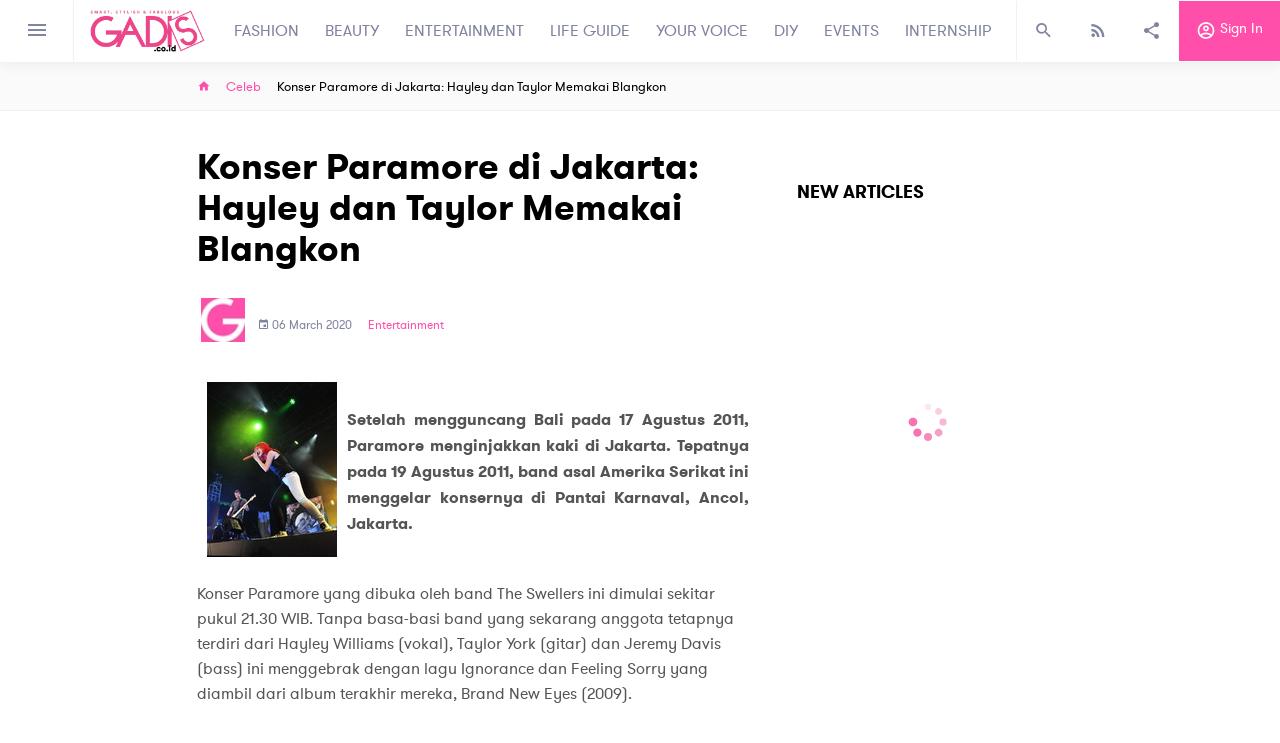

--- FILE ---
content_type: text/html; charset=utf-8
request_url: https://www.google.com/recaptcha/api2/aframe
body_size: 267
content:
<!DOCTYPE HTML><html><head><meta http-equiv="content-type" content="text/html; charset=UTF-8"></head><body><script nonce="OlRuSx-kmuBE_dufNQp1EQ">/** Anti-fraud and anti-abuse applications only. See google.com/recaptcha */ try{var clients={'sodar':'https://pagead2.googlesyndication.com/pagead/sodar?'};window.addEventListener("message",function(a){try{if(a.source===window.parent){var b=JSON.parse(a.data);var c=clients[b['id']];if(c){var d=document.createElement('img');d.src=c+b['params']+'&rc='+(localStorage.getItem("rc::a")?sessionStorage.getItem("rc::b"):"");window.document.body.appendChild(d);sessionStorage.setItem("rc::e",parseInt(sessionStorage.getItem("rc::e")||0)+1);localStorage.setItem("rc::h",'1768601561343');}}}catch(b){}});window.parent.postMessage("_grecaptcha_ready", "*");}catch(b){}</script></body></html>

--- FILE ---
content_type: text/css; charset=UTF-8
request_url: https://gadis.co.id/main.css
body_size: 173399
content:
body {
  margin: 0;
  font-family: -apple-system, BlinkMacSystemFont, "Segoe UI", "Roboto", "Oxygen",
    "Ubuntu", "Cantarell", "Fira Sans", "Droid Sans", "Helvetica Neue",
    sans-serif;
  -webkit-font-smoothing: antialiased;
  -moz-osx-font-smoothing: grayscale;
}

code {
  font-family: source-code-pro, Menlo, Monaco, Consolas, "Courier New",
    monospace;
}

@charset "UTF-8";
/*------------------------------------*\
    VENDOR AND LIB STYLE
\*------------------------------------*/
/* -------------------------------------------------------------------------
 * Functions > DEFAULT
 *
 */
/**
 * .card {
 *     width: 95px;
 *     height: 95px;
 *     background: #f4f4f4;
 *     -webkit-transition: all 250ms;
 *     -moz-transition: all 250ms;
 *     transition: all 250ms;
 *     @include box_shadow(1);
 *     &:hover {
 *         @include box_shadow(3);
 *         -webkit-transform: translateY(-5px);
 *         -moz-transform: translateY(-5px);
 *         transform: translateY(-5px);
 *     }
 * }
 *
 */
/*
::after {
    @include pseudo;
    top: -1rem; left: -1rem;
    width: 1rem; height: 1rem;
}
*/
/* div {
    @include responsive-ratio(16,9);
}
*/
/*
input,
textarea {
    @include input-placeholder {
        color: $grey;
    }
}
*/
/*
	Retina images
	example:
	.element {
		@include retina {
			background-image: url(../img/background@2x.png);
		}
	}
*/
/*
	Typography
	Text image replacement, with responsive ratio
	HTML:
	<h1 class="element">
		<span>Text to replace</span>
	</h1>
	example:
	.element {
		@include typography(200, 50, 'hello-world');
	}
*/
/*
body {
  @include responsive(handhelds){
    // css code here
  }
}
*/
/*$body-font:  'Montserrat', Segoe UI, Roboto, Helvetica, Arial, sans-serif, Apple Color Emoji, Segoe UI Emoji, Segoe UI Symbol, -apple-system, BlinkMacSystemFont !default;*/
/*$t-link-color: rgba(0, 126, 255, 1) !default;
$t-link-hover-color: rgba(0, 175, 233, 1) !default;*/
/*
.title {
  @include responsive-font-size(4rem); // OR @include responsive-font-size(64px); OR @include rfs(64);
}
*/
/*------------------------------------*\
    VENDOR STYLE
\*------------------------------------*/
/* -------------------------------------------------------------------------
 * Functions > DEFAULT
 *
 */
/**
 * .card {
 *     width: 95px;
 *     height: 95px;
 *     background: #f4f4f4;
 *     -webkit-transition: all 250ms;
 *     -moz-transition: all 250ms;
 *     transition: all 250ms;
 *     @include box_shadow(1);
 *     &:hover {
 *         @include box_shadow(3);
 *         -webkit-transform: translateY(-5px);
 *         -moz-transform: translateY(-5px);
 *         transform: translateY(-5px);
 *     }
 * }
 *
 */
/*
::after {
    @include pseudo;
    top: -1rem; left: -1rem;
    width: 1rem; height: 1rem;
}
*/
/* div {
    @include responsive-ratio(16,9);
}
*/
/*
input,
textarea {
    @include input-placeholder {
        color: $grey;
    }
}
*/
/*
	Retina images
	example:
	.element {
		@include retina {
			background-image: url(../img/background@2x.png);
		}
	}
*/
/*
	Typography
	Text image replacement, with responsive ratio
	HTML:
	<h1 class="element">
		<span>Text to replace</span>
	</h1>
	example:
	.element {
		@include typography(200, 50, 'hello-world');
	}
*/
/*
body {
  @include responsive(handhelds){
    // css code here
  }
}
*/
/*$body-font:  'Montserrat', Segoe UI, Roboto, Helvetica, Arial, sans-serif, Apple Color Emoji, Segoe UI Emoji, Segoe UI Symbol, -apple-system, BlinkMacSystemFont !default;*/
/*$t-link-color: rgba(0, 126, 255, 1) !default;
$t-link-hover-color: rgba(0, 175, 233, 1) !default;*/
/*
.title {
  @include responsive-font-size(4rem); // OR @include responsive-font-size(64px); OR @include rfs(64);
}
*/
/* MaterialDesignIcons.com */
@font-face {
  font-family: "Material Design Icons";
  src: url(content/e971abae304374a81d9f7cea55039de8.eot);
  src: url(content/e971abae304374a81d9f7cea55039de8.eot?#iefix&v=4.5.95) format("embedded-opentype"), url(content/27cb2cf143cf204f7cfc210089fd10e8.woff2) format("woff2"), url(content/043774d1de6da96b11c8ade1a61c60cb.woff) format("woff"), url(content/9bfeb985a91e5545d78b906676d8e6fb.ttf) format("truetype");
  font-weight: normal;
  font-style: normal; }

.mdi:before,
.mdi-set {
  display: inline-block;
  font: normal normal normal 24px/1 "Material Design Icons";
  font-size: inherit;
  text-rendering: auto;
  line-height: inherit;
  -webkit-font-smoothing: antialiased;
  -moz-osx-font-smoothing: grayscale; }

.mdi-ab-testing::before {
  content: "\F001C"; }

.mdi-access-point::before {
  content: "\F002"; }

.mdi-access-point-network::before {
  content: "\F003"; }

.mdi-access-point-network-off::before {
  content: "\FBBD"; }

.mdi-account::before {
  content: "\F004"; }

.mdi-account-alert::before {
  content: "\F005"; }

.mdi-account-alert-outline::before {
  content: "\FB2C"; }

.mdi-account-arrow-left::before {
  content: "\FB2D"; }

.mdi-account-arrow-left-outline::before {
  content: "\FB2E"; }

.mdi-account-arrow-right::before {
  content: "\FB2F"; }

.mdi-account-arrow-right-outline::before {
  content: "\FB30"; }

.mdi-account-badge::before {
  content: "\FD83"; }

.mdi-account-badge-alert::before {
  content: "\FD84"; }

.mdi-account-badge-alert-outline::before {
  content: "\FD85"; }

.mdi-account-badge-horizontal::before {
  content: "\FDF0"; }

.mdi-account-badge-horizontal-outline::before {
  content: "\FDF1"; }

.mdi-account-badge-outline::before {
  content: "\FD86"; }

.mdi-account-box::before {
  content: "\F006"; }

.mdi-account-box-multiple::before {
  content: "\F933"; }

.mdi-account-box-multiple-outline::before {
  content: "\F002C"; }

.mdi-account-box-outline::before {
  content: "\F007"; }

.mdi-account-card-details::before {
  content: "\F5D2"; }

.mdi-account-card-details-outline::before {
  content: "\FD87"; }

.mdi-account-cash::before {
  content: "\F00C2"; }

.mdi-account-cash-outline::before {
  content: "\F00C3"; }

.mdi-account-check::before {
  content: "\F008"; }

.mdi-account-check-outline::before {
  content: "\FBBE"; }

.mdi-account-child::before {
  content: "\FA88"; }

.mdi-account-child-circle::before {
  content: "\FA89"; }

.mdi-account-child-outline::before {
  content: "\F00F3"; }

.mdi-account-circle::before {
  content: "\F009"; }

.mdi-account-circle-outline::before {
  content: "\FB31"; }

.mdi-account-clock::before {
  content: "\FB32"; }

.mdi-account-clock-outline::before {
  content: "\FB33"; }

.mdi-account-convert::before {
  content: "\F00A"; }

.mdi-account-details::before {
  content: "\F631"; }

.mdi-account-edit::before {
  content: "\F6BB"; }

.mdi-account-edit-outline::before {
  content: "\F001D"; }

.mdi-account-group::before {
  content: "\F848"; }

.mdi-account-group-outline::before {
  content: "\FB34"; }

.mdi-account-heart::before {
  content: "\F898"; }

.mdi-account-heart-outline::before {
  content: "\FBBF"; }

.mdi-account-key::before {
  content: "\F00B"; }

.mdi-account-key-outline::before {
  content: "\FBC0"; }

.mdi-account-lock::before {
  content: "\F0189"; }

.mdi-account-lock-outline::before {
  content: "\F018A"; }

.mdi-account-minus::before {
  content: "\F00D"; }

.mdi-account-minus-outline::before {
  content: "\FAEB"; }

.mdi-account-multiple::before {
  content: "\F00E"; }

.mdi-account-multiple-check::before {
  content: "\F8C4"; }

.mdi-account-multiple-minus::before {
  content: "\F5D3"; }

.mdi-account-multiple-minus-outline::before {
  content: "\FBC1"; }

.mdi-account-multiple-outline::before {
  content: "\F00F"; }

.mdi-account-multiple-plus::before {
  content: "\F010"; }

.mdi-account-multiple-plus-outline::before {
  content: "\F7FF"; }

.mdi-account-network::before {
  content: "\F011"; }

.mdi-account-network-outline::before {
  content: "\FBC2"; }

.mdi-account-off::before {
  content: "\F012"; }

.mdi-account-off-outline::before {
  content: "\FBC3"; }

.mdi-account-outline::before {
  content: "\F013"; }

.mdi-account-plus::before {
  content: "\F014"; }

.mdi-account-plus-outline::before {
  content: "\F800"; }

.mdi-account-question::before {
  content: "\FB35"; }

.mdi-account-question-outline::before {
  content: "\FB36"; }

.mdi-account-remove::before {
  content: "\F015"; }

.mdi-account-remove-outline::before {
  content: "\FAEC"; }

.mdi-account-search::before {
  content: "\F016"; }

.mdi-account-search-outline::before {
  content: "\F934"; }

.mdi-account-settings::before {
  content: "\F630"; }

.mdi-account-settings-outline::before {
  content: "\F00F4"; }

.mdi-account-star::before {
  content: "\F017"; }

.mdi-account-star-outline::before {
  content: "\FBC4"; }

.mdi-account-supervisor::before {
  content: "\FA8A"; }

.mdi-account-supervisor-circle::before {
  content: "\FA8B"; }

.mdi-account-supervisor-outline::before {
  content: "\F0158"; }

.mdi-account-switch::before {
  content: "\F019"; }

.mdi-account-tie::before {
  content: "\FCBF"; }

.mdi-account-tie-outline::before {
  content: "\F00F5"; }

.mdi-accusoft::before {
  content: "\F849"; }

.mdi-adchoices::before {
  content: "\FD1E"; }

.mdi-adjust::before {
  content: "\F01A"; }

.mdi-adobe::before {
  content: "\F935"; }

.mdi-adobe-acrobat::before {
  content: "\FFBD"; }

.mdi-air-conditioner::before {
  content: "\F01B"; }

.mdi-air-filter::before {
  content: "\FD1F"; }

.mdi-air-horn::before {
  content: "\FD88"; }

.mdi-air-humidifier::before {
  content: "\F00C4"; }

.mdi-air-purifier::before {
  content: "\FD20"; }

.mdi-airbag::before {
  content: "\FBC5"; }

.mdi-airballoon::before {
  content: "\F01C"; }

.mdi-airballoon-outline::before {
  content: "\F002D"; }

.mdi-airplane::before {
  content: "\F01D"; }

.mdi-airplane-landing::before {
  content: "\F5D4"; }

.mdi-airplane-off::before {
  content: "\F01E"; }

.mdi-airplane-takeoff::before {
  content: "\F5D5"; }

.mdi-airplay::before {
  content: "\F01F"; }

.mdi-airport::before {
  content: "\F84A"; }

.mdi-alarm::before {
  content: "\F020"; }

.mdi-alarm-bell::before {
  content: "\F78D"; }

.mdi-alarm-check::before {
  content: "\F021"; }

.mdi-alarm-light::before {
  content: "\F78E"; }

.mdi-alarm-light-outline::before {
  content: "\FBC6"; }

.mdi-alarm-multiple::before {
  content: "\F022"; }

.mdi-alarm-note::before {
  content: "\FE8E"; }

.mdi-alarm-note-off::before {
  content: "\FE8F"; }

.mdi-alarm-off::before {
  content: "\F023"; }

.mdi-alarm-plus::before {
  content: "\F024"; }

.mdi-alarm-snooze::before {
  content: "\F68D"; }

.mdi-album::before {
  content: "\F025"; }

.mdi-alert::before {
  content: "\F026"; }

.mdi-alert-box::before {
  content: "\F027"; }

.mdi-alert-box-outline::before {
  content: "\FCC0"; }

.mdi-alert-circle::before {
  content: "\F028"; }

.mdi-alert-circle-check::before {
  content: "\F0218"; }

.mdi-alert-circle-check-outline::before {
  content: "\F0219"; }

.mdi-alert-circle-outline::before {
  content: "\F5D6"; }

.mdi-alert-decagram::before {
  content: "\F6BC"; }

.mdi-alert-decagram-outline::before {
  content: "\FCC1"; }

.mdi-alert-octagon::before {
  content: "\F029"; }

.mdi-alert-octagon-outline::before {
  content: "\FCC2"; }

.mdi-alert-octagram::before {
  content: "\F766"; }

.mdi-alert-octagram-outline::before {
  content: "\FCC3"; }

.mdi-alert-outline::before {
  content: "\F02A"; }

.mdi-alert-rhombus::before {
  content: "\F01F9"; }

.mdi-alert-rhombus-outline::before {
  content: "\F01FA"; }

.mdi-alien::before {
  content: "\F899"; }

.mdi-alien-outline::before {
  content: "\F00F6"; }

.mdi-align-horizontal-center::before {
  content: "\F01EE"; }

.mdi-align-horizontal-left::before {
  content: "\F01ED"; }

.mdi-align-horizontal-right::before {
  content: "\F01EF"; }

.mdi-align-vertical-bottom::before {
  content: "\F01F0"; }

.mdi-align-vertical-center::before {
  content: "\F01F1"; }

.mdi-align-vertical-top::before {
  content: "\F01F2"; }

.mdi-all-inclusive::before {
  content: "\F6BD"; }

.mdi-alpha::before {
  content: "\F02B"; }

.mdi-alpha-a::before {
  content: "\41"; }

.mdi-alpha-a-box::before {
  content: "\FAED"; }

.mdi-alpha-a-box-outline::before {
  content: "\FBC7"; }

.mdi-alpha-a-circle::before {
  content: "\FBC8"; }

.mdi-alpha-a-circle-outline::before {
  content: "\FBC9"; }

.mdi-alpha-b::before {
  content: "\42"; }

.mdi-alpha-b-box::before {
  content: "\FAEE"; }

.mdi-alpha-b-box-outline::before {
  content: "\FBCA"; }

.mdi-alpha-b-circle::before {
  content: "\FBCB"; }

.mdi-alpha-b-circle-outline::before {
  content: "\FBCC"; }

.mdi-alpha-c::before {
  content: "\43"; }

.mdi-alpha-c-box::before {
  content: "\FAEF"; }

.mdi-alpha-c-box-outline::before {
  content: "\FBCD"; }

.mdi-alpha-c-circle::before {
  content: "\FBCE"; }

.mdi-alpha-c-circle-outline::before {
  content: "\FBCF"; }

.mdi-alpha-d::before {
  content: "\44"; }

.mdi-alpha-d-box::before {
  content: "\FAF0"; }

.mdi-alpha-d-box-outline::before {
  content: "\FBD0"; }

.mdi-alpha-d-circle::before {
  content: "\FBD1"; }

.mdi-alpha-d-circle-outline::before {
  content: "\FBD2"; }

.mdi-alpha-e::before {
  content: "\45"; }

.mdi-alpha-e-box::before {
  content: "\FAF1"; }

.mdi-alpha-e-box-outline::before {
  content: "\FBD3"; }

.mdi-alpha-e-circle::before {
  content: "\FBD4"; }

.mdi-alpha-e-circle-outline::before {
  content: "\FBD5"; }

.mdi-alpha-f::before {
  content: "\46"; }

.mdi-alpha-f-box::before {
  content: "\FAF2"; }

.mdi-alpha-f-box-outline::before {
  content: "\FBD6"; }

.mdi-alpha-f-circle::before {
  content: "\FBD7"; }

.mdi-alpha-f-circle-outline::before {
  content: "\FBD8"; }

.mdi-alpha-g::before {
  content: "\47"; }

.mdi-alpha-g-box::before {
  content: "\FAF3"; }

.mdi-alpha-g-box-outline::before {
  content: "\FBD9"; }

.mdi-alpha-g-circle::before {
  content: "\FBDA"; }

.mdi-alpha-g-circle-outline::before {
  content: "\FBDB"; }

.mdi-alpha-h::before {
  content: "\48"; }

.mdi-alpha-h-box::before {
  content: "\FAF4"; }

.mdi-alpha-h-box-outline::before {
  content: "\FBDC"; }

.mdi-alpha-h-circle::before {
  content: "\FBDD"; }

.mdi-alpha-h-circle-outline::before {
  content: "\FBDE"; }

.mdi-alpha-i::before {
  content: "\49"; }

.mdi-alpha-i-box::before {
  content: "\FAF5"; }

.mdi-alpha-i-box-outline::before {
  content: "\FBDF"; }

.mdi-alpha-i-circle::before {
  content: "\FBE0"; }

.mdi-alpha-i-circle-outline::before {
  content: "\FBE1"; }

.mdi-alpha-j::before {
  content: "\4A"; }

.mdi-alpha-j-box::before {
  content: "\FAF6"; }

.mdi-alpha-j-box-outline::before {
  content: "\FBE2"; }

.mdi-alpha-j-circle::before {
  content: "\FBE3"; }

.mdi-alpha-j-circle-outline::before {
  content: "\FBE4"; }

.mdi-alpha-k::before {
  content: "\4B"; }

.mdi-alpha-k-box::before {
  content: "\FAF7"; }

.mdi-alpha-k-box-outline::before {
  content: "\FBE5"; }

.mdi-alpha-k-circle::before {
  content: "\FBE6"; }

.mdi-alpha-k-circle-outline::before {
  content: "\FBE7"; }

.mdi-alpha-l::before {
  content: "\4C"; }

.mdi-alpha-l-box::before {
  content: "\FAF8"; }

.mdi-alpha-l-box-outline::before {
  content: "\FBE8"; }

.mdi-alpha-l-circle::before {
  content: "\FBE9"; }

.mdi-alpha-l-circle-outline::before {
  content: "\FBEA"; }

.mdi-alpha-m::before {
  content: "\4D"; }

.mdi-alpha-m-box::before {
  content: "\FAF9"; }

.mdi-alpha-m-box-outline::before {
  content: "\FBEB"; }

.mdi-alpha-m-circle::before {
  content: "\FBEC"; }

.mdi-alpha-m-circle-outline::before {
  content: "\FBED"; }

.mdi-alpha-n::before {
  content: "\4E"; }

.mdi-alpha-n-box::before {
  content: "\FAFA"; }

.mdi-alpha-n-box-outline::before {
  content: "\FBEE"; }

.mdi-alpha-n-circle::before {
  content: "\FBEF"; }

.mdi-alpha-n-circle-outline::before {
  content: "\FBF0"; }

.mdi-alpha-o::before {
  content: "\4F"; }

.mdi-alpha-o-box::before {
  content: "\FAFB"; }

.mdi-alpha-o-box-outline::before {
  content: "\FBF1"; }

.mdi-alpha-o-circle::before {
  content: "\FBF2"; }

.mdi-alpha-o-circle-outline::before {
  content: "\FBF3"; }

.mdi-alpha-p::before {
  content: "\50"; }

.mdi-alpha-p-box::before {
  content: "\FAFC"; }

.mdi-alpha-p-box-outline::before {
  content: "\FBF4"; }

.mdi-alpha-p-circle::before {
  content: "\FBF5"; }

.mdi-alpha-p-circle-outline::before {
  content: "\FBF6"; }

.mdi-alpha-q::before {
  content: "\51"; }

.mdi-alpha-q-box::before {
  content: "\FAFD"; }

.mdi-alpha-q-box-outline::before {
  content: "\FBF7"; }

.mdi-alpha-q-circle::before {
  content: "\FBF8"; }

.mdi-alpha-q-circle-outline::before {
  content: "\FBF9"; }

.mdi-alpha-r::before {
  content: "\52"; }

.mdi-alpha-r-box::before {
  content: "\FAFE"; }

.mdi-alpha-r-box-outline::before {
  content: "\FBFA"; }

.mdi-alpha-r-circle::before {
  content: "\FBFB"; }

.mdi-alpha-r-circle-outline::before {
  content: "\FBFC"; }

.mdi-alpha-s::before {
  content: "\53"; }

.mdi-alpha-s-box::before {
  content: "\FAFF"; }

.mdi-alpha-s-box-outline::before {
  content: "\FBFD"; }

.mdi-alpha-s-circle::before {
  content: "\FBFE"; }

.mdi-alpha-s-circle-outline::before {
  content: "\FBFF"; }

.mdi-alpha-t::before {
  content: "\54"; }

.mdi-alpha-t-box::before {
  content: "\FB00"; }

.mdi-alpha-t-box-outline::before {
  content: "\FC00"; }

.mdi-alpha-t-circle::before {
  content: "\FC01"; }

.mdi-alpha-t-circle-outline::before {
  content: "\FC02"; }

.mdi-alpha-u::before {
  content: "\55"; }

.mdi-alpha-u-box::before {
  content: "\FB01"; }

.mdi-alpha-u-box-outline::before {
  content: "\FC03"; }

.mdi-alpha-u-circle::before {
  content: "\FC04"; }

.mdi-alpha-u-circle-outline::before {
  content: "\FC05"; }

.mdi-alpha-v::before {
  content: "\56"; }

.mdi-alpha-v-box::before {
  content: "\FB02"; }

.mdi-alpha-v-box-outline::before {
  content: "\FC06"; }

.mdi-alpha-v-circle::before {
  content: "\FC07"; }

.mdi-alpha-v-circle-outline::before {
  content: "\FC08"; }

.mdi-alpha-w::before {
  content: "\57"; }

.mdi-alpha-w-box::before {
  content: "\FB03"; }

.mdi-alpha-w-box-outline::before {
  content: "\FC09"; }

.mdi-alpha-w-circle::before {
  content: "\FC0A"; }

.mdi-alpha-w-circle-outline::before {
  content: "\FC0B"; }

.mdi-alpha-x::before {
  content: "\58"; }

.mdi-alpha-x-box::before {
  content: "\FB04"; }

.mdi-alpha-x-box-outline::before {
  content: "\FC0C"; }

.mdi-alpha-x-circle::before {
  content: "\FC0D"; }

.mdi-alpha-x-circle-outline::before {
  content: "\FC0E"; }

.mdi-alpha-y::before {
  content: "\59"; }

.mdi-alpha-y-box::before {
  content: "\FB05"; }

.mdi-alpha-y-box-outline::before {
  content: "\FC0F"; }

.mdi-alpha-y-circle::before {
  content: "\FC10"; }

.mdi-alpha-y-circle-outline::before {
  content: "\FC11"; }

.mdi-alpha-z::before {
  content: "\5A"; }

.mdi-alpha-z-box::before {
  content: "\FB06"; }

.mdi-alpha-z-box-outline::before {
  content: "\FC12"; }

.mdi-alpha-z-circle::before {
  content: "\FC13"; }

.mdi-alpha-z-circle-outline::before {
  content: "\FC14"; }

.mdi-alphabetical::before {
  content: "\F02C"; }

.mdi-alphabetical-off::before {
  content: "\F002E"; }

.mdi-alphabetical-variant::before {
  content: "\F002F"; }

.mdi-alphabetical-variant-off::before {
  content: "\F0030"; }

.mdi-altimeter::before {
  content: "\F5D7"; }

.mdi-amazon::before {
  content: "\F02D"; }

.mdi-amazon-alexa::before {
  content: "\F8C5"; }

.mdi-amazon-drive::before {
  content: "\F02E"; }

.mdi-ambulance::before {
  content: "\F02F"; }

.mdi-ammunition::before {
  content: "\FCC4"; }

.mdi-ampersand::before {
  content: "\FA8C"; }

.mdi-amplifier::before {
  content: "\F030"; }

.mdi-amplifier-off::before {
  content: "\F01E0"; }

.mdi-anchor::before {
  content: "\F031"; }

.mdi-android::before {
  content: "\F032"; }

.mdi-android-auto::before {
  content: "\FA8D"; }

.mdi-android-debug-bridge::before {
  content: "\F033"; }

.mdi-android-head::before {
  content: "\F78F"; }

.mdi-android-messages::before {
  content: "\FD21"; }

.mdi-android-studio::before {
  content: "\F034"; }

.mdi-angle-acute::before {
  content: "\F936"; }

.mdi-angle-obtuse::before {
  content: "\F937"; }

.mdi-angle-right::before {
  content: "\F938"; }

.mdi-angular::before {
  content: "\F6B1"; }

.mdi-angularjs::before {
  content: "\F6BE"; }

.mdi-animation::before {
  content: "\F5D8"; }

.mdi-animation-outline::before {
  content: "\FA8E"; }

.mdi-animation-play::before {
  content: "\F939"; }

.mdi-animation-play-outline::before {
  content: "\FA8F"; }

.mdi-ansible::before {
  content: "\F00C5"; }

.mdi-antenna::before {
  content: "\F0144"; }

.mdi-anvil::before {
  content: "\F89A"; }

.mdi-apache-kafka::before {
  content: "\F0031"; }

.mdi-api::before {
  content: "\F00C6"; }

.mdi-apple::before {
  content: "\F035"; }

.mdi-apple-finder::before {
  content: "\F036"; }

.mdi-apple-icloud::before {
  content: "\F038"; }

.mdi-apple-ios::before {
  content: "\F037"; }

.mdi-apple-keyboard-caps::before {
  content: "\F632"; }

.mdi-apple-keyboard-command::before {
  content: "\F633"; }

.mdi-apple-keyboard-control::before {
  content: "\F634"; }

.mdi-apple-keyboard-option::before {
  content: "\F635"; }

.mdi-apple-keyboard-shift::before {
  content: "\F636"; }

.mdi-apple-safari::before {
  content: "\F039"; }

.mdi-application::before {
  content: "\F614"; }

.mdi-application-export::before {
  content: "\FD89"; }

.mdi-application-import::before {
  content: "\FD8A"; }

.mdi-approximately-equal::before {
  content: "\FFBE"; }

.mdi-approximately-equal-box::before {
  content: "\FFBF"; }

.mdi-apps::before {
  content: "\F03B"; }

.mdi-apps-box::before {
  content: "\FD22"; }

.mdi-arch::before {
  content: "\F8C6"; }

.mdi-archive::before {
  content: "\F03C"; }

.mdi-arm-flex::before {
  content: "\F008F"; }

.mdi-arm-flex-outline::before {
  content: "\F0090"; }

.mdi-arrange-bring-forward::before {
  content: "\F03D"; }

.mdi-arrange-bring-to-front::before {
  content: "\F03E"; }

.mdi-arrange-send-backward::before {
  content: "\F03F"; }

.mdi-arrange-send-to-back::before {
  content: "\F040"; }

.mdi-arrow-all::before {
  content: "\F041"; }

.mdi-arrow-bottom-left::before {
  content: "\F042"; }

.mdi-arrow-bottom-left-bold-outline::before {
  content: "\F9B6"; }

.mdi-arrow-bottom-left-thick::before {
  content: "\F9B7"; }

.mdi-arrow-bottom-right::before {
  content: "\F043"; }

.mdi-arrow-bottom-right-bold-outline::before {
  content: "\F9B8"; }

.mdi-arrow-bottom-right-thick::before {
  content: "\F9B9"; }

.mdi-arrow-collapse::before {
  content: "\F615"; }

.mdi-arrow-collapse-all::before {
  content: "\F044"; }

.mdi-arrow-collapse-down::before {
  content: "\F791"; }

.mdi-arrow-collapse-horizontal::before {
  content: "\F84B"; }

.mdi-arrow-collapse-left::before {
  content: "\F792"; }

.mdi-arrow-collapse-right::before {
  content: "\F793"; }

.mdi-arrow-collapse-up::before {
  content: "\F794"; }

.mdi-arrow-collapse-vertical::before {
  content: "\F84C"; }

.mdi-arrow-decision::before {
  content: "\F9BA"; }

.mdi-arrow-decision-auto::before {
  content: "\F9BB"; }

.mdi-arrow-decision-auto-outline::before {
  content: "\F9BC"; }

.mdi-arrow-decision-outline::before {
  content: "\F9BD"; }

.mdi-arrow-down::before {
  content: "\F045"; }

.mdi-arrow-down-bold::before {
  content: "\F72D"; }

.mdi-arrow-down-bold-box::before {
  content: "\F72E"; }

.mdi-arrow-down-bold-box-outline::before {
  content: "\F72F"; }

.mdi-arrow-down-bold-circle::before {
  content: "\F047"; }

.mdi-arrow-down-bold-circle-outline::before {
  content: "\F048"; }

.mdi-arrow-down-bold-hexagon-outline::before {
  content: "\F049"; }

.mdi-arrow-down-bold-outline::before {
  content: "\F9BE"; }

.mdi-arrow-down-box::before {
  content: "\F6BF"; }

.mdi-arrow-down-circle::before {
  content: "\FCB7"; }

.mdi-arrow-down-circle-outline::before {
  content: "\FCB8"; }

.mdi-arrow-down-drop-circle::before {
  content: "\F04A"; }

.mdi-arrow-down-drop-circle-outline::before {
  content: "\F04B"; }

.mdi-arrow-down-thick::before {
  content: "\F046"; }

.mdi-arrow-expand::before {
  content: "\F616"; }

.mdi-arrow-expand-all::before {
  content: "\F04C"; }

.mdi-arrow-expand-down::before {
  content: "\F795"; }

.mdi-arrow-expand-horizontal::before {
  content: "\F84D"; }

.mdi-arrow-expand-left::before {
  content: "\F796"; }

.mdi-arrow-expand-right::before {
  content: "\F797"; }

.mdi-arrow-expand-up::before {
  content: "\F798"; }

.mdi-arrow-expand-vertical::before {
  content: "\F84E"; }

.mdi-arrow-horizontal-lock::before {
  content: "\F0186"; }

.mdi-arrow-left::before {
  content: "\F04D"; }

.mdi-arrow-left-bold::before {
  content: "\F730"; }

.mdi-arrow-left-bold-box::before {
  content: "\F731"; }

.mdi-arrow-left-bold-box-outline::before {
  content: "\F732"; }

.mdi-arrow-left-bold-circle::before {
  content: "\F04F"; }

.mdi-arrow-left-bold-circle-outline::before {
  content: "\F050"; }

.mdi-arrow-left-bold-hexagon-outline::before {
  content: "\F051"; }

.mdi-arrow-left-bold-outline::before {
  content: "\F9BF"; }

.mdi-arrow-left-box::before {
  content: "\F6C0"; }

.mdi-arrow-left-circle::before {
  content: "\FCB9"; }

.mdi-arrow-left-circle-outline::before {
  content: "\FCBA"; }

.mdi-arrow-left-drop-circle::before {
  content: "\F052"; }

.mdi-arrow-left-drop-circle-outline::before {
  content: "\F053"; }

.mdi-arrow-left-right::before {
  content: "\FE90"; }

.mdi-arrow-left-right-bold::before {
  content: "\FE91"; }

.mdi-arrow-left-right-bold-outline::before {
  content: "\F9C0"; }

.mdi-arrow-left-thick::before {
  content: "\F04E"; }

.mdi-arrow-right::before {
  content: "\F054"; }

.mdi-arrow-right-bold::before {
  content: "\F733"; }

.mdi-arrow-right-bold-box::before {
  content: "\F734"; }

.mdi-arrow-right-bold-box-outline::before {
  content: "\F735"; }

.mdi-arrow-right-bold-circle::before {
  content: "\F056"; }

.mdi-arrow-right-bold-circle-outline::before {
  content: "\F057"; }

.mdi-arrow-right-bold-hexagon-outline::before {
  content: "\F058"; }

.mdi-arrow-right-bold-outline::before {
  content: "\F9C1"; }

.mdi-arrow-right-box::before {
  content: "\F6C1"; }

.mdi-arrow-right-circle::before {
  content: "\FCBB"; }

.mdi-arrow-right-circle-outline::before {
  content: "\FCBC"; }

.mdi-arrow-right-drop-circle::before {
  content: "\F059"; }

.mdi-arrow-right-drop-circle-outline::before {
  content: "\F05A"; }

.mdi-arrow-right-thick::before {
  content: "\F055"; }

.mdi-arrow-split-horizontal::before {
  content: "\F93A"; }

.mdi-arrow-split-vertical::before {
  content: "\F93B"; }

.mdi-arrow-top-left::before {
  content: "\F05B"; }

.mdi-arrow-top-left-bold-outline::before {
  content: "\F9C2"; }

.mdi-arrow-top-left-bottom-right::before {
  content: "\FE92"; }

.mdi-arrow-top-left-bottom-right-bold::before {
  content: "\FE93"; }

.mdi-arrow-top-left-thick::before {
  content: "\F9C3"; }

.mdi-arrow-top-right::before {
  content: "\F05C"; }

.mdi-arrow-top-right-bold-outline::before {
  content: "\F9C4"; }

.mdi-arrow-top-right-bottom-left::before {
  content: "\FE94"; }

.mdi-arrow-top-right-bottom-left-bold::before {
  content: "\FE95"; }

.mdi-arrow-top-right-thick::before {
  content: "\F9C5"; }

.mdi-arrow-up::before {
  content: "\F05D"; }

.mdi-arrow-up-bold::before {
  content: "\F736"; }

.mdi-arrow-up-bold-box::before {
  content: "\F737"; }

.mdi-arrow-up-bold-box-outline::before {
  content: "\F738"; }

.mdi-arrow-up-bold-circle::before {
  content: "\F05F"; }

.mdi-arrow-up-bold-circle-outline::before {
  content: "\F060"; }

.mdi-arrow-up-bold-hexagon-outline::before {
  content: "\F061"; }

.mdi-arrow-up-bold-outline::before {
  content: "\F9C6"; }

.mdi-arrow-up-box::before {
  content: "\F6C2"; }

.mdi-arrow-up-circle::before {
  content: "\FCBD"; }

.mdi-arrow-up-circle-outline::before {
  content: "\FCBE"; }

.mdi-arrow-up-down::before {
  content: "\FE96"; }

.mdi-arrow-up-down-bold::before {
  content: "\FE97"; }

.mdi-arrow-up-down-bold-outline::before {
  content: "\F9C7"; }

.mdi-arrow-up-drop-circle::before {
  content: "\F062"; }

.mdi-arrow-up-drop-circle-outline::before {
  content: "\F063"; }

.mdi-arrow-up-thick::before {
  content: "\F05E"; }

.mdi-arrow-vertical-lock::before {
  content: "\F0187"; }

.mdi-artist::before {
  content: "\F802"; }

.mdi-artist-outline::before {
  content: "\FCC5"; }

.mdi-artstation::before {
  content: "\FB37"; }

.mdi-aspect-ratio::before {
  content: "\FA23"; }

.mdi-assistant::before {
  content: "\F064"; }

.mdi-asterisk::before {
  content: "\F6C3"; }

.mdi-at::before {
  content: "\F065"; }

.mdi-atlassian::before {
  content: "\F803"; }

.mdi-atm::before {
  content: "\FD23"; }

.mdi-atom::before {
  content: "\F767"; }

.mdi-atom-variant::before {
  content: "\FE98"; }

.mdi-attachment::before {
  content: "\F066"; }

.mdi-audio-video::before {
  content: "\F93C"; }

.mdi-audio-video-off::before {
  content: "\F01E1"; }

.mdi-audiobook::before {
  content: "\F067"; }

.mdi-augmented-reality::before {
  content: "\F84F"; }

.mdi-auto-fix::before {
  content: "\F068"; }

.mdi-auto-upload::before {
  content: "\F069"; }

.mdi-autorenew::before {
  content: "\F06A"; }

.mdi-av-timer::before {
  content: "\F06B"; }

.mdi-aws::before {
  content: "\FDF2"; }

.mdi-axe::before {
  content: "\F8C7"; }

.mdi-axis::before {
  content: "\FD24"; }

.mdi-axis-arrow::before {
  content: "\FD25"; }

.mdi-axis-arrow-lock::before {
  content: "\FD26"; }

.mdi-axis-lock::before {
  content: "\FD27"; }

.mdi-axis-x-arrow::before {
  content: "\FD28"; }

.mdi-axis-x-arrow-lock::before {
  content: "\FD29"; }

.mdi-axis-x-rotate-clockwise::before {
  content: "\FD2A"; }

.mdi-axis-x-rotate-counterclockwise::before {
  content: "\FD2B"; }

.mdi-axis-x-y-arrow-lock::before {
  content: "\FD2C"; }

.mdi-axis-y-arrow::before {
  content: "\FD2D"; }

.mdi-axis-y-arrow-lock::before {
  content: "\FD2E"; }

.mdi-axis-y-rotate-clockwise::before {
  content: "\FD2F"; }

.mdi-axis-y-rotate-counterclockwise::before {
  content: "\FD30"; }

.mdi-axis-z-arrow::before {
  content: "\FD31"; }

.mdi-axis-z-arrow-lock::before {
  content: "\FD32"; }

.mdi-axis-z-rotate-clockwise::before {
  content: "\FD33"; }

.mdi-axis-z-rotate-counterclockwise::before {
  content: "\FD34"; }

.mdi-azure::before {
  content: "\F804"; }

.mdi-azure-devops::before {
  content: "\F0091"; }

.mdi-babel::before {
  content: "\FA24"; }

.mdi-baby::before {
  content: "\F06C"; }

.mdi-baby-bottle::before {
  content: "\FF56"; }

.mdi-baby-bottle-outline::before {
  content: "\FF57"; }

.mdi-baby-carriage::before {
  content: "\F68E"; }

.mdi-baby-carriage-off::before {
  content: "\FFC0"; }

.mdi-baby-face::before {
  content: "\FE99"; }

.mdi-baby-face-outline::before {
  content: "\FE9A"; }

.mdi-backburger::before {
  content: "\F06D"; }

.mdi-backspace::before {
  content: "\F06E"; }

.mdi-backspace-outline::before {
  content: "\FB38"; }

.mdi-backspace-reverse::before {
  content: "\FE9B"; }

.mdi-backspace-reverse-outline::before {
  content: "\FE9C"; }

.mdi-backup-restore::before {
  content: "\F06F"; }

.mdi-bacteria::before {
  content: "\FEF2"; }

.mdi-bacteria-outline::before {
  content: "\FEF3"; }

.mdi-badminton::before {
  content: "\F850"; }

.mdi-bag-carry-on::before {
  content: "\FF58"; }

.mdi-bag-carry-on-check::before {
  content: "\FD41"; }

.mdi-bag-carry-on-off::before {
  content: "\FF59"; }

.mdi-bag-checked::before {
  content: "\FF5A"; }

.mdi-bag-personal::before {
  content: "\FDF3"; }

.mdi-bag-personal-off::before {
  content: "\FDF4"; }

.mdi-bag-personal-off-outline::before {
  content: "\FDF5"; }

.mdi-bag-personal-outline::before {
  content: "\FDF6"; }

.mdi-baguette::before {
  content: "\FF5B"; }

.mdi-balloon::before {
  content: "\FA25"; }

.mdi-ballot::before {
  content: "\F9C8"; }

.mdi-ballot-outline::before {
  content: "\F9C9"; }

.mdi-ballot-recount::before {
  content: "\FC15"; }

.mdi-ballot-recount-outline::before {
  content: "\FC16"; }

.mdi-bandage::before {
  content: "\FD8B"; }

.mdi-bandcamp::before {
  content: "\F674"; }

.mdi-bank::before {
  content: "\F070"; }

.mdi-bank-minus::before {
  content: "\FD8C"; }

.mdi-bank-outline::before {
  content: "\FE9D"; }

.mdi-bank-plus::before {
  content: "\FD8D"; }

.mdi-bank-remove::before {
  content: "\FD8E"; }

.mdi-bank-transfer::before {
  content: "\FA26"; }

.mdi-bank-transfer-in::before {
  content: "\FA27"; }

.mdi-bank-transfer-out::before {
  content: "\FA28"; }

.mdi-barcode::before {
  content: "\F071"; }

.mdi-barcode-scan::before {
  content: "\F072"; }

.mdi-barley::before {
  content: "\F073"; }

.mdi-barley-off::before {
  content: "\FB39"; }

.mdi-barn::before {
  content: "\FB3A"; }

.mdi-barrel::before {
  content: "\F074"; }

.mdi-baseball::before {
  content: "\F851"; }

.mdi-baseball-bat::before {
  content: "\F852"; }

.mdi-basecamp::before {
  content: "\F075"; }

.mdi-bash::before {
  content: "\F01AE"; }

.mdi-basket::before {
  content: "\F076"; }

.mdi-basket-fill::before {
  content: "\F077"; }

.mdi-basket-outline::before {
  content: "\F01AC"; }

.mdi-basket-unfill::before {
  content: "\F078"; }

.mdi-basketball::before {
  content: "\F805"; }

.mdi-basketball-hoop::before {
  content: "\FC17"; }

.mdi-basketball-hoop-outline::before {
  content: "\FC18"; }

.mdi-bat::before {
  content: "\FB3B"; }

.mdi-battery::before {
  content: "\F079"; }

.mdi-battery-10::before {
  content: "\F07A"; }

.mdi-battery-10-bluetooth::before {
  content: "\F93D"; }

.mdi-battery-20::before {
  content: "\F07B"; }

.mdi-battery-20-bluetooth::before {
  content: "\F93E"; }

.mdi-battery-30::before {
  content: "\F07C"; }

.mdi-battery-30-bluetooth::before {
  content: "\F93F"; }

.mdi-battery-40::before {
  content: "\F07D"; }

.mdi-battery-40-bluetooth::before {
  content: "\F940"; }

.mdi-battery-50::before {
  content: "\F07E"; }

.mdi-battery-50-bluetooth::before {
  content: "\F941"; }

.mdi-battery-60::before {
  content: "\F07F"; }

.mdi-battery-60-bluetooth::before {
  content: "\F942"; }

.mdi-battery-70::before {
  content: "\F080"; }

.mdi-battery-70-bluetooth::before {
  content: "\F943"; }

.mdi-battery-80::before {
  content: "\F081"; }

.mdi-battery-80-bluetooth::before {
  content: "\F944"; }

.mdi-battery-90::before {
  content: "\F082"; }

.mdi-battery-90-bluetooth::before {
  content: "\F945"; }

.mdi-battery-alert::before {
  content: "\F083"; }

.mdi-battery-alert-bluetooth::before {
  content: "\F946"; }

.mdi-battery-alert-variant::before {
  content: "\F00F7"; }

.mdi-battery-alert-variant-outline::before {
  content: "\F00F8"; }

.mdi-battery-bluetooth::before {
  content: "\F947"; }

.mdi-battery-bluetooth-variant::before {
  content: "\F948"; }

.mdi-battery-charging::before {
  content: "\F084"; }

.mdi-battery-charging-10::before {
  content: "\F89B"; }

.mdi-battery-charging-100::before {
  content: "\F085"; }

.mdi-battery-charging-20::before {
  content: "\F086"; }

.mdi-battery-charging-30::before {
  content: "\F087"; }

.mdi-battery-charging-40::before {
  content: "\F088"; }

.mdi-battery-charging-50::before {
  content: "\F89C"; }

.mdi-battery-charging-60::before {
  content: "\F089"; }

.mdi-battery-charging-70::before {
  content: "\F89D"; }

.mdi-battery-charging-80::before {
  content: "\F08A"; }

.mdi-battery-charging-90::before {
  content: "\F08B"; }

.mdi-battery-charging-outline::before {
  content: "\F89E"; }

.mdi-battery-charging-wireless::before {
  content: "\F806"; }

.mdi-battery-charging-wireless-10::before {
  content: "\F807"; }

.mdi-battery-charging-wireless-20::before {
  content: "\F808"; }

.mdi-battery-charging-wireless-30::before {
  content: "\F809"; }

.mdi-battery-charging-wireless-40::before {
  content: "\F80A"; }

.mdi-battery-charging-wireless-50::before {
  content: "\F80B"; }

.mdi-battery-charging-wireless-60::before {
  content: "\F80C"; }

.mdi-battery-charging-wireless-70::before {
  content: "\F80D"; }

.mdi-battery-charging-wireless-80::before {
  content: "\F80E"; }

.mdi-battery-charging-wireless-90::before {
  content: "\F80F"; }

.mdi-battery-charging-wireless-alert::before {
  content: "\F810"; }

.mdi-battery-charging-wireless-outline::before {
  content: "\F811"; }

.mdi-battery-minus::before {
  content: "\F08C"; }

.mdi-battery-negative::before {
  content: "\F08D"; }

.mdi-battery-outline::before {
  content: "\F08E"; }

.mdi-battery-plus::before {
  content: "\F08F"; }

.mdi-battery-positive::before {
  content: "\F090"; }

.mdi-battery-unknown::before {
  content: "\F091"; }

.mdi-battery-unknown-bluetooth::before {
  content: "\F949"; }

.mdi-battlenet::before {
  content: "\FB3C"; }

.mdi-beach::before {
  content: "\F092"; }

.mdi-beaker::before {
  content: "\FCC6"; }

.mdi-beaker-outline::before {
  content: "\F68F"; }

.mdi-beats::before {
  content: "\F097"; }

.mdi-bed-double::before {
  content: "\F0092"; }

.mdi-bed-double-outline::before {
  content: "\F0093"; }

.mdi-bed-empty::before {
  content: "\F89F"; }

.mdi-bed-king::before {
  content: "\F0094"; }

.mdi-bed-king-outline::before {
  content: "\F0095"; }

.mdi-bed-queen::before {
  content: "\F0096"; }

.mdi-bed-queen-outline::before {
  content: "\F0097"; }

.mdi-bed-single::before {
  content: "\F0098"; }

.mdi-bed-single-outline::before {
  content: "\F0099"; }

.mdi-bee::before {
  content: "\FFC1"; }

.mdi-bee-flower::before {
  content: "\FFC2"; }

.mdi-beehive-outline::before {
  content: "\F00F9"; }

.mdi-beer::before {
  content: "\F098"; }

.mdi-behance::before {
  content: "\F099"; }

.mdi-bell::before {
  content: "\F09A"; }

.mdi-bell-alert::before {
  content: "\FD35"; }

.mdi-bell-alert-outline::before {
  content: "\FE9E"; }

.mdi-bell-check::before {
  content: "\F0210"; }

.mdi-bell-check-outline::before {
  content: "\F0211"; }

.mdi-bell-circle::before {
  content: "\FD36"; }

.mdi-bell-circle-outline::before {
  content: "\FD37"; }

.mdi-bell-off::before {
  content: "\F09B"; }

.mdi-bell-off-outline::before {
  content: "\FA90"; }

.mdi-bell-outline::before {
  content: "\F09C"; }

.mdi-bell-plus::before {
  content: "\F09D"; }

.mdi-bell-plus-outline::before {
  content: "\FA91"; }

.mdi-bell-ring::before {
  content: "\F09E"; }

.mdi-bell-ring-outline::before {
  content: "\F09F"; }

.mdi-bell-sleep::before {
  content: "\F0A0"; }

.mdi-bell-sleep-outline::before {
  content: "\FA92"; }

.mdi-beta::before {
  content: "\F0A1"; }

.mdi-betamax::before {
  content: "\F9CA"; }

.mdi-biathlon::before {
  content: "\FDF7"; }

.mdi-bible::before {
  content: "\F0A2"; }

.mdi-bicycle::before {
  content: "\F00C7"; }

.mdi-bike::before {
  content: "\F0A3"; }

.mdi-bike-fast::before {
  content: "\F014A"; }

.mdi-billboard::before {
  content: "\F0032"; }

.mdi-billiards::before {
  content: "\FB3D"; }

.mdi-billiards-rack::before {
  content: "\FB3E"; }

.mdi-bing::before {
  content: "\F0A4"; }

.mdi-binoculars::before {
  content: "\F0A5"; }

.mdi-bio::before {
  content: "\F0A6"; }

.mdi-biohazard::before {
  content: "\F0A7"; }

.mdi-bitbucket::before {
  content: "\F0A8"; }

.mdi-bitcoin::before {
  content: "\F812"; }

.mdi-black-mesa::before {
  content: "\F0A9"; }

.mdi-blackberry::before {
  content: "\F0AA"; }

.mdi-blender::before {
  content: "\FCC7"; }

.mdi-blender-software::before {
  content: "\F0AB"; }

.mdi-blinds::before {
  content: "\F0AC"; }

.mdi-blinds-open::before {
  content: "\F0033"; }

.mdi-block-helper::before {
  content: "\F0AD"; }

.mdi-blogger::before {
  content: "\F0AE"; }

.mdi-blood-bag::before {
  content: "\FCC8"; }

.mdi-bluetooth::before {
  content: "\F0AF"; }

.mdi-bluetooth-audio::before {
  content: "\F0B0"; }

.mdi-bluetooth-connect::before {
  content: "\F0B1"; }

.mdi-bluetooth-off::before {
  content: "\F0B2"; }

.mdi-bluetooth-settings::before {
  content: "\F0B3"; }

.mdi-bluetooth-transfer::before {
  content: "\F0B4"; }

.mdi-blur::before {
  content: "\F0B5"; }

.mdi-blur-linear::before {
  content: "\F0B6"; }

.mdi-blur-off::before {
  content: "\F0B7"; }

.mdi-blur-radial::before {
  content: "\F0B8"; }

.mdi-bolnisi-cross::before {
  content: "\FCC9"; }

.mdi-bolt::before {
  content: "\FD8F"; }

.mdi-bomb::before {
  content: "\F690"; }

.mdi-bomb-off::before {
  content: "\F6C4"; }

.mdi-bone::before {
  content: "\F0B9"; }

.mdi-book::before {
  content: "\F0BA"; }

.mdi-book-information-variant::before {
  content: "\F009A"; }

.mdi-book-lock::before {
  content: "\F799"; }

.mdi-book-lock-open::before {
  content: "\F79A"; }

.mdi-book-minus::before {
  content: "\F5D9"; }

.mdi-book-minus-multiple::before {
  content: "\FA93"; }

.mdi-book-multiple::before {
  content: "\F0BB"; }

.mdi-book-open::before {
  content: "\F0BD"; }

.mdi-book-open-outline::before {
  content: "\FB3F"; }

.mdi-book-open-page-variant::before {
  content: "\F5DA"; }

.mdi-book-open-variant::before {
  content: "\F0BE"; }

.mdi-book-outline::before {
  content: "\FB40"; }

.mdi-book-play::before {
  content: "\FE9F"; }

.mdi-book-play-outline::before {
  content: "\FEA0"; }

.mdi-book-plus::before {
  content: "\F5DB"; }

.mdi-book-plus-multiple::before {
  content: "\FA94"; }

.mdi-book-remove::before {
  content: "\FA96"; }

.mdi-book-remove-multiple::before {
  content: "\FA95"; }

.mdi-book-search::before {
  content: "\FEA1"; }

.mdi-book-search-outline::before {
  content: "\FEA2"; }

.mdi-book-variant::before {
  content: "\F0BF"; }

.mdi-book-variant-multiple::before {
  content: "\F0BC"; }

.mdi-bookmark::before {
  content: "\F0C0"; }

.mdi-bookmark-check::before {
  content: "\F0C1"; }

.mdi-bookmark-minus::before {
  content: "\F9CB"; }

.mdi-bookmark-minus-outline::before {
  content: "\F9CC"; }

.mdi-bookmark-multiple::before {
  content: "\FDF8"; }

.mdi-bookmark-multiple-outline::before {
  content: "\FDF9"; }

.mdi-bookmark-music::before {
  content: "\F0C2"; }

.mdi-bookmark-off::before {
  content: "\F9CD"; }

.mdi-bookmark-off-outline::before {
  content: "\F9CE"; }

.mdi-bookmark-outline::before {
  content: "\F0C3"; }

.mdi-bookmark-plus::before {
  content: "\F0C5"; }

.mdi-bookmark-plus-outline::before {
  content: "\F0C4"; }

.mdi-bookmark-remove::before {
  content: "\F0C6"; }

.mdi-boom-gate::before {
  content: "\FEA3"; }

.mdi-boom-gate-alert::before {
  content: "\FEA4"; }

.mdi-boom-gate-alert-outline::before {
  content: "\FEA5"; }

.mdi-boom-gate-down::before {
  content: "\FEA6"; }

.mdi-boom-gate-down-outline::before {
  content: "\FEA7"; }

.mdi-boom-gate-outline::before {
  content: "\FEA8"; }

.mdi-boom-gate-up::before {
  content: "\FEA9"; }

.mdi-boom-gate-up-outline::before {
  content: "\FEAA"; }

.mdi-boombox::before {
  content: "\F5DC"; }

.mdi-boomerang::before {
  content: "\F00FA"; }

.mdi-bootstrap::before {
  content: "\F6C5"; }

.mdi-border-all::before {
  content: "\F0C7"; }

.mdi-border-all-variant::before {
  content: "\F8A0"; }

.mdi-border-bottom::before {
  content: "\F0C8"; }

.mdi-border-bottom-variant::before {
  content: "\F8A1"; }

.mdi-border-color::before {
  content: "\F0C9"; }

.mdi-border-horizontal::before {
  content: "\F0CA"; }

.mdi-border-inside::before {
  content: "\F0CB"; }

.mdi-border-left::before {
  content: "\F0CC"; }

.mdi-border-left-variant::before {
  content: "\F8A2"; }

.mdi-border-none::before {
  content: "\F0CD"; }

.mdi-border-none-variant::before {
  content: "\F8A3"; }

.mdi-border-outside::before {
  content: "\F0CE"; }

.mdi-border-right::before {
  content: "\F0CF"; }

.mdi-border-right-variant::before {
  content: "\F8A4"; }

.mdi-border-style::before {
  content: "\F0D0"; }

.mdi-border-top::before {
  content: "\F0D1"; }

.mdi-border-top-variant::before {
  content: "\F8A5"; }

.mdi-border-vertical::before {
  content: "\F0D2"; }

.mdi-bottle-soda::before {
  content: "\F009B"; }

.mdi-bottle-soda-classic::before {
  content: "\F009C"; }

.mdi-bottle-soda-outline::before {
  content: "\F009D"; }

.mdi-bottle-tonic::before {
  content: "\F0159"; }

.mdi-bottle-tonic-outline::before {
  content: "\F015A"; }

.mdi-bottle-tonic-plus::before {
  content: "\F015B"; }

.mdi-bottle-tonic-plus-outline::before {
  content: "\F015C"; }

.mdi-bottle-tonic-skull::before {
  content: "\F015D"; }

.mdi-bottle-tonic-skull-outline::before {
  content: "\F015E"; }

.mdi-bottle-wine::before {
  content: "\F853"; }

.mdi-bow-tie::before {
  content: "\F677"; }

.mdi-bowl::before {
  content: "\F617"; }

.mdi-bowling::before {
  content: "\F0D3"; }

.mdi-box::before {
  content: "\F0D4"; }

.mdi-box-cutter::before {
  content: "\F0D5"; }

.mdi-box-shadow::before {
  content: "\F637"; }

.mdi-boxing-glove::before {
  content: "\FB41"; }

.mdi-braille::before {
  content: "\F9CF"; }

.mdi-brain::before {
  content: "\F9D0"; }

.mdi-bread-slice::before {
  content: "\FCCA"; }

.mdi-bread-slice-outline::before {
  content: "\FCCB"; }

.mdi-bridge::before {
  content: "\F618"; }

.mdi-briefcase::before {
  content: "\F0D6"; }

.mdi-briefcase-account::before {
  content: "\FCCC"; }

.mdi-briefcase-account-outline::before {
  content: "\FCCD"; }

.mdi-briefcase-check::before {
  content: "\F0D7"; }

.mdi-briefcase-clock::before {
  content: "\F00FB"; }

.mdi-briefcase-clock-outline::before {
  content: "\F00FC"; }

.mdi-briefcase-download::before {
  content: "\F0D8"; }

.mdi-briefcase-download-outline::before {
  content: "\FC19"; }

.mdi-briefcase-edit::before {
  content: "\FA97"; }

.mdi-briefcase-edit-outline::before {
  content: "\FC1A"; }

.mdi-briefcase-minus::before {
  content: "\FA29"; }

.mdi-briefcase-minus-outline::before {
  content: "\FC1B"; }

.mdi-briefcase-outline::before {
  content: "\F813"; }

.mdi-briefcase-plus::before {
  content: "\FA2A"; }

.mdi-briefcase-plus-outline::before {
  content: "\FC1C"; }

.mdi-briefcase-remove::before {
  content: "\FA2B"; }

.mdi-briefcase-remove-outline::before {
  content: "\FC1D"; }

.mdi-briefcase-search::before {
  content: "\FA2C"; }

.mdi-briefcase-search-outline::before {
  content: "\FC1E"; }

.mdi-briefcase-upload::before {
  content: "\F0D9"; }

.mdi-briefcase-upload-outline::before {
  content: "\FC1F"; }

.mdi-brightness-1::before {
  content: "\F0DA"; }

.mdi-brightness-2::before {
  content: "\F0DB"; }

.mdi-brightness-3::before {
  content: "\F0DC"; }

.mdi-brightness-4::before {
  content: "\F0DD"; }

.mdi-brightness-5::before {
  content: "\F0DE"; }

.mdi-brightness-6::before {
  content: "\F0DF"; }

.mdi-brightness-7::before {
  content: "\F0E0"; }

.mdi-brightness-auto::before {
  content: "\F0E1"; }

.mdi-brightness-percent::before {
  content: "\FCCE"; }

.mdi-broom::before {
  content: "\F0E2"; }

.mdi-brush::before {
  content: "\F0E3"; }

.mdi-buddhism::before {
  content: "\F94A"; }

.mdi-buffer::before {
  content: "\F619"; }

.mdi-bug::before {
  content: "\F0E4"; }

.mdi-bug-check::before {
  content: "\FA2D"; }

.mdi-bug-check-outline::before {
  content: "\FA2E"; }

.mdi-bug-outline::before {
  content: "\FA2F"; }

.mdi-bugle::before {
  content: "\FD90"; }

.mdi-bulldozer::before {
  content: "\FB07"; }

.mdi-bullet::before {
  content: "\FCCF"; }

.mdi-bulletin-board::before {
  content: "\F0E5"; }

.mdi-bullhorn::before {
  content: "\F0E6"; }

.mdi-bullhorn-outline::before {
  content: "\FB08"; }

.mdi-bullseye::before {
  content: "\F5DD"; }

.mdi-bullseye-arrow::before {
  content: "\F8C8"; }

.mdi-bus::before {
  content: "\F0E7"; }

.mdi-bus-alert::before {
  content: "\FA98"; }

.mdi-bus-articulated-end::before {
  content: "\F79B"; }

.mdi-bus-articulated-front::before {
  content: "\F79C"; }

.mdi-bus-clock::before {
  content: "\F8C9"; }

.mdi-bus-double-decker::before {
  content: "\F79D"; }

.mdi-bus-multiple::before {
  content: "\FF5C"; }

.mdi-bus-school::before {
  content: "\F79E"; }

.mdi-bus-side::before {
  content: "\F79F"; }

.mdi-bus-stop::before {
  content: "\F0034"; }

.mdi-bus-stop-covered::before {
  content: "\F0035"; }

.mdi-bus-stop-uncovered::before {
  content: "\F0036"; }

.mdi-cached::before {
  content: "\F0E8"; }

.mdi-cactus::before {
  content: "\FD91"; }

.mdi-cake::before {
  content: "\F0E9"; }

.mdi-cake-layered::before {
  content: "\F0EA"; }

.mdi-cake-variant::before {
  content: "\F0EB"; }

.mdi-calculator::before {
  content: "\F0EC"; }

.mdi-calculator-variant::before {
  content: "\FA99"; }

.mdi-calendar::before {
  content: "\F0ED"; }

.mdi-calendar-account::before {
  content: "\FEF4"; }

.mdi-calendar-account-outline::before {
  content: "\FEF5"; }

.mdi-calendar-alert::before {
  content: "\FA30"; }

.mdi-calendar-arrow-left::before {
  content: "\F015F"; }

.mdi-calendar-arrow-right::before {
  content: "\F0160"; }

.mdi-calendar-blank::before {
  content: "\F0EE"; }

.mdi-calendar-blank-multiple::before {
  content: "\F009E"; }

.mdi-calendar-blank-outline::before {
  content: "\FB42"; }

.mdi-calendar-check::before {
  content: "\F0EF"; }

.mdi-calendar-check-outline::before {
  content: "\FC20"; }

.mdi-calendar-clock::before {
  content: "\F0F0"; }

.mdi-calendar-edit::before {
  content: "\F8A6"; }

.mdi-calendar-export::before {
  content: "\FB09"; }

.mdi-calendar-heart::before {
  content: "\F9D1"; }

.mdi-calendar-import::before {
  content: "\FB0A"; }

.mdi-calendar-minus::before {
  content: "\FD38"; }

.mdi-calendar-month::before {
  content: "\FDFA"; }

.mdi-calendar-month-outline::before {
  content: "\FDFB"; }

.mdi-calendar-multiple::before {
  content: "\F0F1"; }

.mdi-calendar-multiple-check::before {
  content: "\F0F2"; }

.mdi-calendar-multiselect::before {
  content: "\FA31"; }

.mdi-calendar-outline::before {
  content: "\FB43"; }

.mdi-calendar-plus::before {
  content: "\F0F3"; }

.mdi-calendar-question::before {
  content: "\F691"; }

.mdi-calendar-range::before {
  content: "\F678"; }

.mdi-calendar-range-outline::before {
  content: "\FB44"; }

.mdi-calendar-remove::before {
  content: "\F0F4"; }

.mdi-calendar-remove-outline::before {
  content: "\FC21"; }

.mdi-calendar-repeat::before {
  content: "\FEAB"; }

.mdi-calendar-repeat-outline::before {
  content: "\FEAC"; }

.mdi-calendar-search::before {
  content: "\F94B"; }

.mdi-calendar-star::before {
  content: "\F9D2"; }

.mdi-calendar-text::before {
  content: "\F0F5"; }

.mdi-calendar-text-outline::before {
  content: "\FC22"; }

.mdi-calendar-today::before {
  content: "\F0F6"; }

.mdi-calendar-week::before {
  content: "\FA32"; }

.mdi-calendar-week-begin::before {
  content: "\FA33"; }

.mdi-calendar-weekend::before {
  content: "\FEF6"; }

.mdi-calendar-weekend-outline::before {
  content: "\FEF7"; }

.mdi-call-made::before {
  content: "\F0F7"; }

.mdi-call-merge::before {
  content: "\F0F8"; }

.mdi-call-missed::before {
  content: "\F0F9"; }

.mdi-call-received::before {
  content: "\F0FA"; }

.mdi-call-split::before {
  content: "\F0FB"; }

.mdi-camcorder::before {
  content: "\F0FC"; }

.mdi-camcorder-box::before {
  content: "\F0FD"; }

.mdi-camcorder-box-off::before {
  content: "\F0FE"; }

.mdi-camcorder-off::before {
  content: "\F0FF"; }

.mdi-camera::before {
  content: "\F100"; }

.mdi-camera-account::before {
  content: "\F8CA"; }

.mdi-camera-burst::before {
  content: "\F692"; }

.mdi-camera-control::before {
  content: "\FB45"; }

.mdi-camera-enhance::before {
  content: "\F101"; }

.mdi-camera-enhance-outline::before {
  content: "\FB46"; }

.mdi-camera-front::before {
  content: "\F102"; }

.mdi-camera-front-variant::before {
  content: "\F103"; }

.mdi-camera-gopro::before {
  content: "\F7A0"; }

.mdi-camera-image::before {
  content: "\F8CB"; }

.mdi-camera-iris::before {
  content: "\F104"; }

.mdi-camera-metering-center::before {
  content: "\F7A1"; }

.mdi-camera-metering-matrix::before {
  content: "\F7A2"; }

.mdi-camera-metering-partial::before {
  content: "\F7A3"; }

.mdi-camera-metering-spot::before {
  content: "\F7A4"; }

.mdi-camera-off::before {
  content: "\F5DF"; }

.mdi-camera-outline::before {
  content: "\FD39"; }

.mdi-camera-party-mode::before {
  content: "\F105"; }

.mdi-camera-plus::before {
  content: "\FEF8"; }

.mdi-camera-plus-outline::before {
  content: "\FEF9"; }

.mdi-camera-rear::before {
  content: "\F106"; }

.mdi-camera-rear-variant::before {
  content: "\F107"; }

.mdi-camera-retake::before {
  content: "\FDFC"; }

.mdi-camera-retake-outline::before {
  content: "\FDFD"; }

.mdi-camera-switch::before {
  content: "\F108"; }

.mdi-camera-timer::before {
  content: "\F109"; }

.mdi-camera-wireless::before {
  content: "\FD92"; }

.mdi-camera-wireless-outline::before {
  content: "\FD93"; }

.mdi-campfire::before {
  content: "\FEFA"; }

.mdi-cancel::before {
  content: "\F739"; }

.mdi-candle::before {
  content: "\F5E2"; }

.mdi-candycane::before {
  content: "\F10A"; }

.mdi-cannabis::before {
  content: "\F7A5"; }

.mdi-caps-lock::before {
  content: "\FA9A"; }

.mdi-car::before {
  content: "\F10B"; }

.mdi-car-2-plus::before {
  content: "\F0037"; }

.mdi-car-3-plus::before {
  content: "\F0038"; }

.mdi-car-back::before {
  content: "\FDFE"; }

.mdi-car-battery::before {
  content: "\F10C"; }

.mdi-car-brake-abs::before {
  content: "\FC23"; }

.mdi-car-brake-alert::before {
  content: "\FC24"; }

.mdi-car-brake-hold::before {
  content: "\FD3A"; }

.mdi-car-brake-parking::before {
  content: "\FD3B"; }

.mdi-car-brake-retarder::before {
  content: "\F0039"; }

.mdi-car-child-seat::before {
  content: "\FFC3"; }

.mdi-car-clutch::before {
  content: "\F003A"; }

.mdi-car-connected::before {
  content: "\F10D"; }

.mdi-car-convertible::before {
  content: "\F7A6"; }

.mdi-car-coolant-level::before {
  content: "\F003B"; }

.mdi-car-cruise-control::before {
  content: "\FD3C"; }

.mdi-car-defrost-front::before {
  content: "\FD3D"; }

.mdi-car-defrost-rear::before {
  content: "\FD3E"; }

.mdi-car-door::before {
  content: "\FB47"; }

.mdi-car-door-lock::before {
  content: "\F00C8"; }

.mdi-car-electric::before {
  content: "\FB48"; }

.mdi-car-esp::before {
  content: "\FC25"; }

.mdi-car-estate::before {
  content: "\F7A7"; }

.mdi-car-hatchback::before {
  content: "\F7A8"; }

.mdi-car-info::before {
  content: "\F01E9"; }

.mdi-car-key::before {
  content: "\FB49"; }

.mdi-car-light-dimmed::before {
  content: "\FC26"; }

.mdi-car-light-fog::before {
  content: "\FC27"; }

.mdi-car-light-high::before {
  content: "\FC28"; }

.mdi-car-limousine::before {
  content: "\F8CC"; }

.mdi-car-multiple::before {
  content: "\FB4A"; }

.mdi-car-off::before {
  content: "\FDFF"; }

.mdi-car-parking-lights::before {
  content: "\FD3F"; }

.mdi-car-pickup::before {
  content: "\F7A9"; }

.mdi-car-seat::before {
  content: "\FFC4"; }

.mdi-car-seat-cooler::before {
  content: "\FFC5"; }

.mdi-car-seat-heater::before {
  content: "\FFC6"; }

.mdi-car-shift-pattern::before {
  content: "\FF5D"; }

.mdi-car-side::before {
  content: "\F7AA"; }

.mdi-car-sports::before {
  content: "\F7AB"; }

.mdi-car-tire-alert::before {
  content: "\FC29"; }

.mdi-car-traction-control::before {
  content: "\FD40"; }

.mdi-car-turbocharger::before {
  content: "\F003C"; }

.mdi-car-wash::before {
  content: "\F10E"; }

.mdi-car-windshield::before {
  content: "\F003D"; }

.mdi-car-windshield-outline::before {
  content: "\F003E"; }

.mdi-caravan::before {
  content: "\F7AC"; }

.mdi-card::before {
  content: "\FB4B"; }

.mdi-card-bulleted::before {
  content: "\FB4C"; }

.mdi-card-bulleted-off::before {
  content: "\FB4D"; }

.mdi-card-bulleted-off-outline::before {
  content: "\FB4E"; }

.mdi-card-bulleted-outline::before {
  content: "\FB4F"; }

.mdi-card-bulleted-settings::before {
  content: "\FB50"; }

.mdi-card-bulleted-settings-outline::before {
  content: "\FB51"; }

.mdi-card-outline::before {
  content: "\FB52"; }

.mdi-card-search::before {
  content: "\F009F"; }

.mdi-card-search-outline::before {
  content: "\F00A0"; }

.mdi-card-text::before {
  content: "\FB53"; }

.mdi-card-text-outline::before {
  content: "\FB54"; }

.mdi-cards::before {
  content: "\F638"; }

.mdi-cards-club::before {
  content: "\F8CD"; }

.mdi-cards-diamond::before {
  content: "\F8CE"; }

.mdi-cards-diamond-outline::before {
  content: "\F003F"; }

.mdi-cards-heart::before {
  content: "\F8CF"; }

.mdi-cards-outline::before {
  content: "\F639"; }

.mdi-cards-playing-outline::before {
  content: "\F63A"; }

.mdi-cards-spade::before {
  content: "\F8D0"; }

.mdi-cards-variant::before {
  content: "\F6C6"; }

.mdi-carrot::before {
  content: "\F10F"; }

.mdi-cart::before {
  content: "\F110"; }

.mdi-cart-arrow-down::before {
  content: "\FD42"; }

.mdi-cart-arrow-right::before {
  content: "\FC2A"; }

.mdi-cart-arrow-up::before {
  content: "\FD43"; }

.mdi-cart-minus::before {
  content: "\FD44"; }

.mdi-cart-off::before {
  content: "\F66B"; }

.mdi-cart-outline::before {
  content: "\F111"; }

.mdi-cart-plus::before {
  content: "\F112"; }

.mdi-cart-remove::before {
  content: "\FD45"; }

.mdi-case-sensitive-alt::before {
  content: "\F113"; }

.mdi-cash::before {
  content: "\F114"; }

.mdi-cash-100::before {
  content: "\F115"; }

.mdi-cash-marker::before {
  content: "\FD94"; }

.mdi-cash-multiple::before {
  content: "\F116"; }

.mdi-cash-refund::before {
  content: "\FA9B"; }

.mdi-cash-register::before {
  content: "\FCD0"; }

.mdi-cash-usd::before {
  content: "\F01A1"; }

.mdi-cash-usd-outline::before {
  content: "\F117"; }

.mdi-cassette::before {
  content: "\F9D3"; }

.mdi-cast::before {
  content: "\F118"; }

.mdi-cast-audio::before {
  content: "\F0040"; }

.mdi-cast-connected::before {
  content: "\F119"; }

.mdi-cast-education::before {
  content: "\FE6D"; }

.mdi-cast-off::before {
  content: "\F789"; }

.mdi-castle::before {
  content: "\F11A"; }

.mdi-cat::before {
  content: "\F11B"; }

.mdi-cctv::before {
  content: "\F7AD"; }

.mdi-ceiling-light::before {
  content: "\F768"; }

.mdi-cellphone::before {
  content: "\F11C"; }

.mdi-cellphone-android::before {
  content: "\F11D"; }

.mdi-cellphone-arrow-down::before {
  content: "\F9D4"; }

.mdi-cellphone-basic::before {
  content: "\F11E"; }

.mdi-cellphone-dock::before {
  content: "\F11F"; }

.mdi-cellphone-erase::before {
  content: "\F94C"; }

.mdi-cellphone-information::before {
  content: "\FF5E"; }

.mdi-cellphone-iphone::before {
  content: "\F120"; }

.mdi-cellphone-key::before {
  content: "\F94D"; }

.mdi-cellphone-link::before {
  content: "\F121"; }

.mdi-cellphone-link-off::before {
  content: "\F122"; }

.mdi-cellphone-lock::before {
  content: "\F94E"; }

.mdi-cellphone-message::before {
  content: "\F8D2"; }

.mdi-cellphone-message-off::before {
  content: "\F00FD"; }

.mdi-cellphone-nfc::before {
  content: "\FEAD"; }

.mdi-cellphone-off::before {
  content: "\F94F"; }

.mdi-cellphone-play::before {
  content: "\F0041"; }

.mdi-cellphone-screenshot::before {
  content: "\FA34"; }

.mdi-cellphone-settings::before {
  content: "\F123"; }

.mdi-cellphone-settings-variant::before {
  content: "\F950"; }

.mdi-cellphone-sound::before {
  content: "\F951"; }

.mdi-cellphone-text::before {
  content: "\F8D1"; }

.mdi-cellphone-wireless::before {
  content: "\F814"; }

.mdi-celtic-cross::before {
  content: "\FCD1"; }

.mdi-centos::before {
  content: "\F0145"; }

.mdi-certificate::before {
  content: "\F124"; }

.mdi-certificate-outline::before {
  content: "\F01B3"; }

.mdi-chair-rolling::before {
  content: "\FFBA"; }

.mdi-chair-school::before {
  content: "\F125"; }

.mdi-charity::before {
  content: "\FC2B"; }

.mdi-chart-arc::before {
  content: "\F126"; }

.mdi-chart-areaspline::before {
  content: "\F127"; }

.mdi-chart-areaspline-variant::before {
  content: "\FEAE"; }

.mdi-chart-bar::before {
  content: "\F128"; }

.mdi-chart-bar-stacked::before {
  content: "\F769"; }

.mdi-chart-bell-curve::before {
  content: "\FC2C"; }

.mdi-chart-bell-curve-cumulative::before {
  content: "\FFC7"; }

.mdi-chart-bubble::before {
  content: "\F5E3"; }

.mdi-chart-donut::before {
  content: "\F7AE"; }

.mdi-chart-donut-variant::before {
  content: "\F7AF"; }

.mdi-chart-gantt::before {
  content: "\F66C"; }

.mdi-chart-histogram::before {
  content: "\F129"; }

.mdi-chart-line::before {
  content: "\F12A"; }

.mdi-chart-line-stacked::before {
  content: "\F76A"; }

.mdi-chart-line-variant::before {
  content: "\F7B0"; }

.mdi-chart-multiline::before {
  content: "\F8D3"; }

.mdi-chart-pie::before {
  content: "\F12B"; }

.mdi-chart-scatter-plot::before {
  content: "\FEAF"; }

.mdi-chart-scatter-plot-hexbin::before {
  content: "\F66D"; }

.mdi-chart-snakey::before {
  content: "\F020A"; }

.mdi-chart-snakey-variant::before {
  content: "\F020B"; }

.mdi-chart-timeline::before {
  content: "\F66E"; }

.mdi-chart-timeline-variant::before {
  content: "\FEB0"; }

.mdi-chart-tree::before {
  content: "\FEB1"; }

.mdi-chat::before {
  content: "\FB55"; }

.mdi-chat-alert::before {
  content: "\FB56"; }

.mdi-chat-outline::before {
  content: "\FEFB"; }

.mdi-chat-processing::before {
  content: "\FB57"; }

.mdi-check::before {
  content: "\F12C"; }

.mdi-check-all::before {
  content: "\F12D"; }

.mdi-check-bold::before {
  content: "\FE6E"; }

.mdi-check-box-multiple-outline::before {
  content: "\FC2D"; }

.mdi-check-box-outline::before {
  content: "\FC2E"; }

.mdi-check-circle::before {
  content: "\F5E0"; }

.mdi-check-circle-outline::before {
  content: "\F5E1"; }

.mdi-check-decagram::before {
  content: "\F790"; }

.mdi-check-network::before {
  content: "\FC2F"; }

.mdi-check-network-outline::before {
  content: "\FC30"; }

.mdi-check-outline::before {
  content: "\F854"; }

.mdi-check-underline::before {
  content: "\FE70"; }

.mdi-check-underline-circle::before {
  content: "\FE71"; }

.mdi-check-underline-circle-outline::before {
  content: "\FE72"; }

.mdi-checkbook::before {
  content: "\FA9C"; }

.mdi-checkbox-blank::before {
  content: "\F12E"; }

.mdi-checkbox-blank-circle::before {
  content: "\F12F"; }

.mdi-checkbox-blank-circle-outline::before {
  content: "\F130"; }

.mdi-checkbox-blank-outline::before {
  content: "\F131"; }

.mdi-checkbox-intermediate::before {
  content: "\F855"; }

.mdi-checkbox-marked::before {
  content: "\F132"; }

.mdi-checkbox-marked-circle::before {
  content: "\F133"; }

.mdi-checkbox-marked-circle-outline::before {
  content: "\F134"; }

.mdi-checkbox-marked-outline::before {
  content: "\F135"; }

.mdi-checkbox-multiple-blank::before {
  content: "\F136"; }

.mdi-checkbox-multiple-blank-circle::before {
  content: "\F63B"; }

.mdi-checkbox-multiple-blank-circle-outline::before {
  content: "\F63C"; }

.mdi-checkbox-multiple-blank-outline::before {
  content: "\F137"; }

.mdi-checkbox-multiple-marked::before {
  content: "\F138"; }

.mdi-checkbox-multiple-marked-circle::before {
  content: "\F63D"; }

.mdi-checkbox-multiple-marked-circle-outline::before {
  content: "\F63E"; }

.mdi-checkbox-multiple-marked-outline::before {
  content: "\F139"; }

.mdi-checkerboard::before {
  content: "\F13A"; }

.mdi-chef-hat::before {
  content: "\FB58"; }

.mdi-chemical-weapon::before {
  content: "\F13B"; }

.mdi-chess-bishop::before {
  content: "\F85B"; }

.mdi-chess-king::before {
  content: "\F856"; }

.mdi-chess-knight::before {
  content: "\F857"; }

.mdi-chess-pawn::before {
  content: "\F858"; }

.mdi-chess-queen::before {
  content: "\F859"; }

.mdi-chess-rook::before {
  content: "\F85A"; }

.mdi-chevron-double-down::before {
  content: "\F13C"; }

.mdi-chevron-double-left::before {
  content: "\F13D"; }

.mdi-chevron-double-right::before {
  content: "\F13E"; }

.mdi-chevron-double-up::before {
  content: "\F13F"; }

.mdi-chevron-down::before {
  content: "\F140"; }

.mdi-chevron-down-box::before {
  content: "\F9D5"; }

.mdi-chevron-down-box-outline::before {
  content: "\F9D6"; }

.mdi-chevron-down-circle::before {
  content: "\FB0B"; }

.mdi-chevron-down-circle-outline::before {
  content: "\FB0C"; }

.mdi-chevron-left::before {
  content: "\F141"; }

.mdi-chevron-left-box::before {
  content: "\F9D7"; }

.mdi-chevron-left-box-outline::before {
  content: "\F9D8"; }

.mdi-chevron-left-circle::before {
  content: "\FB0D"; }

.mdi-chevron-left-circle-outline::before {
  content: "\FB0E"; }

.mdi-chevron-right::before {
  content: "\F142"; }

.mdi-chevron-right-box::before {
  content: "\F9D9"; }

.mdi-chevron-right-box-outline::before {
  content: "\F9DA"; }

.mdi-chevron-right-circle::before {
  content: "\FB0F"; }

.mdi-chevron-right-circle-outline::before {
  content: "\FB10"; }

.mdi-chevron-triple-down::before {
  content: "\FD95"; }

.mdi-chevron-triple-left::before {
  content: "\FD96"; }

.mdi-chevron-triple-right::before {
  content: "\FD97"; }

.mdi-chevron-triple-up::before {
  content: "\FD98"; }

.mdi-chevron-up::before {
  content: "\F143"; }

.mdi-chevron-up-box::before {
  content: "\F9DB"; }

.mdi-chevron-up-box-outline::before {
  content: "\F9DC"; }

.mdi-chevron-up-circle::before {
  content: "\FB11"; }

.mdi-chevron-up-circle-outline::before {
  content: "\FB12"; }

.mdi-chili-hot::before {
  content: "\F7B1"; }

.mdi-chili-medium::before {
  content: "\F7B2"; }

.mdi-chili-mild::before {
  content: "\F7B3"; }

.mdi-chip::before {
  content: "\F61A"; }

.mdi-christianity::before {
  content: "\F952"; }

.mdi-christianity-outline::before {
  content: "\FCD2"; }

.mdi-church::before {
  content: "\F144"; }

.mdi-cigar::before {
  content: "\F01B4"; }

.mdi-circle::before {
  content: "\F764"; }

.mdi-circle-double::before {
  content: "\FEB2"; }

.mdi-circle-edit-outline::before {
  content: "\F8D4"; }

.mdi-circle-expand::before {
  content: "\FEB3"; }

.mdi-circle-medium::before {
  content: "\F9DD"; }

.mdi-circle-off-outline::before {
  content: "\F00FE"; }

.mdi-circle-outline::before {
  content: "\F765"; }

.mdi-circle-slice-1::before {
  content: "\FA9D"; }

.mdi-circle-slice-2::before {
  content: "\FA9E"; }

.mdi-circle-slice-3::before {
  content: "\FA9F"; }

.mdi-circle-slice-4::before {
  content: "\FAA0"; }

.mdi-circle-slice-5::before {
  content: "\FAA1"; }

.mdi-circle-slice-6::before {
  content: "\FAA2"; }

.mdi-circle-slice-7::before {
  content: "\FAA3"; }

.mdi-circle-slice-8::before {
  content: "\FAA4"; }

.mdi-circle-small::before {
  content: "\F9DE"; }

.mdi-circular-saw::before {
  content: "\FE73"; }

.mdi-cisco-webex::before {
  content: "\F145"; }

.mdi-city::before {
  content: "\F146"; }

.mdi-city-variant::before {
  content: "\FA35"; }

.mdi-city-variant-outline::before {
  content: "\FA36"; }

.mdi-clipboard::before {
  content: "\F147"; }

.mdi-clipboard-account::before {
  content: "\F148"; }

.mdi-clipboard-account-outline::before {
  content: "\FC31"; }

.mdi-clipboard-alert::before {
  content: "\F149"; }

.mdi-clipboard-alert-outline::before {
  content: "\FCD3"; }

.mdi-clipboard-arrow-down::before {
  content: "\F14A"; }

.mdi-clipboard-arrow-down-outline::before {
  content: "\FC32"; }

.mdi-clipboard-arrow-left::before {
  content: "\F14B"; }

.mdi-clipboard-arrow-left-outline::before {
  content: "\FCD4"; }

.mdi-clipboard-arrow-right::before {
  content: "\FCD5"; }

.mdi-clipboard-arrow-right-outline::before {
  content: "\FCD6"; }

.mdi-clipboard-arrow-up::before {
  content: "\FC33"; }

.mdi-clipboard-arrow-up-outline::before {
  content: "\FC34"; }

.mdi-clipboard-check::before {
  content: "\F14C"; }

.mdi-clipboard-check-outline::before {
  content: "\F8A7"; }

.mdi-clipboard-flow::before {
  content: "\F6C7"; }

.mdi-clipboard-flow-outline::before {
  content: "\F0142"; }

.mdi-clipboard-list::before {
  content: "\F00FF"; }

.mdi-clipboard-list-outline::before {
  content: "\F0100"; }

.mdi-clipboard-outline::before {
  content: "\F14D"; }

.mdi-clipboard-play::before {
  content: "\FC35"; }

.mdi-clipboard-play-outline::before {
  content: "\FC36"; }

.mdi-clipboard-plus::before {
  content: "\F750"; }

.mdi-clipboard-pulse::before {
  content: "\F85C"; }

.mdi-clipboard-pulse-outline::before {
  content: "\F85D"; }

.mdi-clipboard-text::before {
  content: "\F14E"; }

.mdi-clipboard-text-outline::before {
  content: "\FA37"; }

.mdi-clipboard-text-play::before {
  content: "\FC37"; }

.mdi-clipboard-text-play-outline::before {
  content: "\FC38"; }

.mdi-clippy::before {
  content: "\F14F"; }

.mdi-clock::before {
  content: "\F953"; }

.mdi-clock-alert::before {
  content: "\F954"; }

.mdi-clock-alert-outline::before {
  content: "\F5CE"; }

.mdi-clock-check::before {
  content: "\FFC8"; }

.mdi-clock-check-outline::before {
  content: "\FFC9"; }

.mdi-clock-digital::before {
  content: "\FEB4"; }

.mdi-clock-end::before {
  content: "\F151"; }

.mdi-clock-fast::before {
  content: "\F152"; }

.mdi-clock-in::before {
  content: "\F153"; }

.mdi-clock-out::before {
  content: "\F154"; }

.mdi-clock-outline::before {
  content: "\F150"; }

.mdi-clock-start::before {
  content: "\F155"; }

.mdi-close::before {
  content: "\F156"; }

.mdi-close-box::before {
  content: "\F157"; }

.mdi-close-box-multiple::before {
  content: "\FC39"; }

.mdi-close-box-multiple-outline::before {
  content: "\FC3A"; }

.mdi-close-box-outline::before {
  content: "\F158"; }

.mdi-close-circle::before {
  content: "\F159"; }

.mdi-close-circle-outline::before {
  content: "\F15A"; }

.mdi-close-network::before {
  content: "\F15B"; }

.mdi-close-network-outline::before {
  content: "\FC3B"; }

.mdi-close-octagon::before {
  content: "\F15C"; }

.mdi-close-octagon-outline::before {
  content: "\F15D"; }

.mdi-close-outline::before {
  content: "\F6C8"; }

.mdi-closed-caption::before {
  content: "\F15E"; }

.mdi-closed-caption-outline::before {
  content: "\FD99"; }

.mdi-cloud::before {
  content: "\F15F"; }

.mdi-cloud-alert::before {
  content: "\F9DF"; }

.mdi-cloud-braces::before {
  content: "\F7B4"; }

.mdi-cloud-check::before {
  content: "\F160"; }

.mdi-cloud-circle::before {
  content: "\F161"; }

.mdi-cloud-download::before {
  content: "\F162"; }

.mdi-cloud-download-outline::before {
  content: "\FB59"; }

.mdi-cloud-lock::before {
  content: "\F021C"; }

.mdi-cloud-lock-outline::before {
  content: "\F021D"; }

.mdi-cloud-off-outline::before {
  content: "\F164"; }

.mdi-cloud-outline::before {
  content: "\F163"; }

.mdi-cloud-print::before {
  content: "\F165"; }

.mdi-cloud-print-outline::before {
  content: "\F166"; }

.mdi-cloud-question::before {
  content: "\FA38"; }

.mdi-cloud-search::before {
  content: "\F955"; }

.mdi-cloud-search-outline::before {
  content: "\F956"; }

.mdi-cloud-sync::before {
  content: "\F63F"; }

.mdi-cloud-tags::before {
  content: "\F7B5"; }

.mdi-cloud-upload::before {
  content: "\F167"; }

.mdi-cloud-upload-outline::before {
  content: "\FB5A"; }

.mdi-clover::before {
  content: "\F815"; }

.mdi-coach-lamp::before {
  content: "\F0042"; }

.mdi-coat-rack::before {
  content: "\F00C9"; }

.mdi-code-array::before {
  content: "\F168"; }

.mdi-code-braces::before {
  content: "\F169"; }

.mdi-code-braces-box::before {
  content: "\F0101"; }

.mdi-code-brackets::before {
  content: "\F16A"; }

.mdi-code-equal::before {
  content: "\F16B"; }

.mdi-code-greater-than::before {
  content: "\F16C"; }

.mdi-code-greater-than-or-equal::before {
  content: "\F16D"; }

.mdi-code-less-than::before {
  content: "\F16E"; }

.mdi-code-less-than-or-equal::before {
  content: "\F16F"; }

.mdi-code-not-equal::before {
  content: "\F170"; }

.mdi-code-not-equal-variant::before {
  content: "\F171"; }

.mdi-code-parentheses::before {
  content: "\F172"; }

.mdi-code-parentheses-box::before {
  content: "\F0102"; }

.mdi-code-string::before {
  content: "\F173"; }

.mdi-code-tags::before {
  content: "\F174"; }

.mdi-code-tags-check::before {
  content: "\F693"; }

.mdi-codepen::before {
  content: "\F175"; }

.mdi-coffee::before {
  content: "\F176"; }

.mdi-coffee-maker::before {
  content: "\F00CA"; }

.mdi-coffee-off::before {
  content: "\FFCA"; }

.mdi-coffee-off-outline::before {
  content: "\FFCB"; }

.mdi-coffee-outline::before {
  content: "\F6C9"; }

.mdi-coffee-to-go::before {
  content: "\F177"; }

.mdi-coffin::before {
  content: "\FB5B"; }

.mdi-cog-clockwise::before {
  content: "\F0208"; }

.mdi-cog-counterclockwise::before {
  content: "\F0209"; }

.mdi-cogs::before {
  content: "\F8D5"; }

.mdi-coin::before {
  content: "\F0196"; }

.mdi-coin-outline::before {
  content: "\F178"; }

.mdi-coins::before {
  content: "\F694"; }

.mdi-collage::before {
  content: "\F640"; }

.mdi-collapse-all::before {
  content: "\FAA5"; }

.mdi-collapse-all-outline::before {
  content: "\FAA6"; }

.mdi-color-helper::before {
  content: "\F179"; }

.mdi-comma::before {
  content: "\FE74"; }

.mdi-comma-box::before {
  content: "\FE75"; }

.mdi-comma-box-outline::before {
  content: "\FE76"; }

.mdi-comma-circle::before {
  content: "\FE77"; }

.mdi-comma-circle-outline::before {
  content: "\FE78"; }

.mdi-comment::before {
  content: "\F17A"; }

.mdi-comment-account::before {
  content: "\F17B"; }

.mdi-comment-account-outline::before {
  content: "\F17C"; }

.mdi-comment-alert::before {
  content: "\F17D"; }

.mdi-comment-alert-outline::before {
  content: "\F17E"; }

.mdi-comment-arrow-left::before {
  content: "\F9E0"; }

.mdi-comment-arrow-left-outline::before {
  content: "\F9E1"; }

.mdi-comment-arrow-right::before {
  content: "\F9E2"; }

.mdi-comment-arrow-right-outline::before {
  content: "\F9E3"; }

.mdi-comment-check::before {
  content: "\F17F"; }

.mdi-comment-check-outline::before {
  content: "\F180"; }

.mdi-comment-edit::before {
  content: "\F01EA"; }

.mdi-comment-eye::before {
  content: "\FA39"; }

.mdi-comment-eye-outline::before {
  content: "\FA3A"; }

.mdi-comment-multiple::before {
  content: "\F85E"; }

.mdi-comment-multiple-outline::before {
  content: "\F181"; }

.mdi-comment-outline::before {
  content: "\F182"; }

.mdi-comment-plus::before {
  content: "\F9E4"; }

.mdi-comment-plus-outline::before {
  content: "\F183"; }

.mdi-comment-processing::before {
  content: "\F184"; }

.mdi-comment-processing-outline::before {
  content: "\F185"; }

.mdi-comment-question::before {
  content: "\F816"; }

.mdi-comment-question-outline::before {
  content: "\F186"; }

.mdi-comment-quote::before {
  content: "\F0043"; }

.mdi-comment-quote-outline::before {
  content: "\F0044"; }

.mdi-comment-remove::before {
  content: "\F5DE"; }

.mdi-comment-remove-outline::before {
  content: "\F187"; }

.mdi-comment-search::before {
  content: "\FA3B"; }

.mdi-comment-search-outline::before {
  content: "\FA3C"; }

.mdi-comment-text::before {
  content: "\F188"; }

.mdi-comment-text-multiple::before {
  content: "\F85F"; }

.mdi-comment-text-multiple-outline::before {
  content: "\F860"; }

.mdi-comment-text-outline::before {
  content: "\F189"; }

.mdi-compare::before {
  content: "\F18A"; }

.mdi-compass::before {
  content: "\F18B"; }

.mdi-compass-off::before {
  content: "\FB5C"; }

.mdi-compass-off-outline::before {
  content: "\FB5D"; }

.mdi-compass-outline::before {
  content: "\F18C"; }

.mdi-concourse-ci::before {
  content: "\F00CB"; }

.mdi-console::before {
  content: "\F18D"; }

.mdi-console-line::before {
  content: "\F7B6"; }

.mdi-console-network::before {
  content: "\F8A8"; }

.mdi-console-network-outline::before {
  content: "\FC3C"; }

.mdi-consolidate::before {
  content: "\F0103"; }

.mdi-contact-mail::before {
  content: "\F18E"; }

.mdi-contact-mail-outline::before {
  content: "\FEB5"; }

.mdi-contact-phone::before {
  content: "\FEB6"; }

.mdi-contact-phone-outline::before {
  content: "\FEB7"; }

.mdi-contactless-payment::before {
  content: "\FD46"; }

.mdi-contacts::before {
  content: "\F6CA"; }

.mdi-contain::before {
  content: "\FA3D"; }

.mdi-contain-end::before {
  content: "\FA3E"; }

.mdi-contain-start::before {
  content: "\FA3F"; }

.mdi-content-copy::before {
  content: "\F18F"; }

.mdi-content-cut::before {
  content: "\F190"; }

.mdi-content-duplicate::before {
  content: "\F191"; }

.mdi-content-paste::before {
  content: "\F192"; }

.mdi-content-save::before {
  content: "\F193"; }

.mdi-content-save-alert::before {
  content: "\FF5F"; }

.mdi-content-save-alert-outline::before {
  content: "\FF60"; }

.mdi-content-save-all::before {
  content: "\F194"; }

.mdi-content-save-all-outline::before {
  content: "\FF61"; }

.mdi-content-save-edit::before {
  content: "\FCD7"; }

.mdi-content-save-edit-outline::before {
  content: "\FCD8"; }

.mdi-content-save-move::before {
  content: "\FE79"; }

.mdi-content-save-move-outline::before {
  content: "\FE7A"; }

.mdi-content-save-outline::before {
  content: "\F817"; }

.mdi-content-save-settings::before {
  content: "\F61B"; }

.mdi-content-save-settings-outline::before {
  content: "\FB13"; }

.mdi-contrast::before {
  content: "\F195"; }

.mdi-contrast-box::before {
  content: "\F196"; }

.mdi-contrast-circle::before {
  content: "\F197"; }

.mdi-controller-classic::before {
  content: "\FB5E"; }

.mdi-controller-classic-outline::before {
  content: "\FB5F"; }

.mdi-cookie::before {
  content: "\F198"; }

.mdi-coolant-temperature::before {
  content: "\F3C8"; }

.mdi-copyright::before {
  content: "\F5E6"; }

.mdi-cordova::before {
  content: "\F957"; }

.mdi-corn::before {
  content: "\F7B7"; }

.mdi-counter::before {
  content: "\F199"; }

.mdi-cow::before {
  content: "\F19A"; }

.mdi-cowboy::before {
  content: "\FEB8"; }

.mdi-cpu-32-bit::before {
  content: "\FEFC"; }

.mdi-cpu-64-bit::before {
  content: "\FEFD"; }

.mdi-crane::before {
  content: "\F861"; }

.mdi-creation::before {
  content: "\F1C9"; }

.mdi-creative-commons::before {
  content: "\FD47"; }

.mdi-credit-card::before {
  content: "\F0010"; }

.mdi-credit-card-clock::before {
  content: "\FEFE"; }

.mdi-credit-card-clock-outline::before {
  content: "\FFBC"; }

.mdi-credit-card-marker::before {
  content: "\F6A7"; }

.mdi-credit-card-marker-outline::before {
  content: "\FD9A"; }

.mdi-credit-card-minus::before {
  content: "\FFCC"; }

.mdi-credit-card-minus-outline::before {
  content: "\FFCD"; }

.mdi-credit-card-multiple::before {
  content: "\F0011"; }

.mdi-credit-card-multiple-outline::before {
  content: "\F19C"; }

.mdi-credit-card-off::before {
  content: "\F0012"; }

.mdi-credit-card-off-outline::before {
  content: "\F5E4"; }

.mdi-credit-card-outline::before {
  content: "\F19B"; }

.mdi-credit-card-plus::before {
  content: "\F0013"; }

.mdi-credit-card-plus-outline::before {
  content: "\F675"; }

.mdi-credit-card-refund::before {
  content: "\F0014"; }

.mdi-credit-card-refund-outline::before {
  content: "\FAA7"; }

.mdi-credit-card-remove::before {
  content: "\FFCE"; }

.mdi-credit-card-remove-outline::before {
  content: "\FFCF"; }

.mdi-credit-card-scan::before {
  content: "\F0015"; }

.mdi-credit-card-scan-outline::before {
  content: "\F19D"; }

.mdi-credit-card-settings::before {
  content: "\F0016"; }

.mdi-credit-card-settings-outline::before {
  content: "\F8D6"; }

.mdi-credit-card-wireless::before {
  content: "\F801"; }

.mdi-credit-card-wireless-outline::before {
  content: "\FD48"; }

.mdi-cricket::before {
  content: "\FD49"; }

.mdi-crop::before {
  content: "\F19E"; }

.mdi-crop-free::before {
  content: "\F19F"; }

.mdi-crop-landscape::before {
  content: "\F1A0"; }

.mdi-crop-portrait::before {
  content: "\F1A1"; }

.mdi-crop-rotate::before {
  content: "\F695"; }

.mdi-crop-square::before {
  content: "\F1A2"; }

.mdi-crosshairs::before {
  content: "\F1A3"; }

.mdi-crosshairs-gps::before {
  content: "\F1A4"; }

.mdi-crosshairs-off::before {
  content: "\FF62"; }

.mdi-crosshairs-question::before {
  content: "\F0161"; }

.mdi-crown::before {
  content: "\F1A5"; }

.mdi-crown-outline::before {
  content: "\F01FB"; }

.mdi-cryengine::before {
  content: "\F958"; }

.mdi-crystal-ball::before {
  content: "\FB14"; }

.mdi-cube::before {
  content: "\F1A6"; }

.mdi-cube-outline::before {
  content: "\F1A7"; }

.mdi-cube-scan::before {
  content: "\FB60"; }

.mdi-cube-send::before {
  content: "\F1A8"; }

.mdi-cube-unfolded::before {
  content: "\F1A9"; }

.mdi-cup::before {
  content: "\F1AA"; }

.mdi-cup-off::before {
  content: "\F5E5"; }

.mdi-cup-water::before {
  content: "\F1AB"; }

.mdi-cupboard::before {
  content: "\FF63"; }

.mdi-cupboard-outline::before {
  content: "\FF64"; }

.mdi-cupcake::before {
  content: "\F959"; }

.mdi-curling::before {
  content: "\F862"; }

.mdi-currency-bdt::before {
  content: "\F863"; }

.mdi-currency-brl::before {
  content: "\FB61"; }

.mdi-currency-btc::before {
  content: "\F1AC"; }

.mdi-currency-cny::before {
  content: "\F7B9"; }

.mdi-currency-eth::before {
  content: "\F7BA"; }

.mdi-currency-eur::before {
  content: "\F1AD"; }

.mdi-currency-gbp::before {
  content: "\F1AE"; }

.mdi-currency-ils::before {
  content: "\FC3D"; }

.mdi-currency-inr::before {
  content: "\F1AF"; }

.mdi-currency-jpy::before {
  content: "\F7BB"; }

.mdi-currency-krw::before {
  content: "\F7BC"; }

.mdi-currency-kzt::before {
  content: "\F864"; }

.mdi-currency-ngn::before {
  content: "\F1B0"; }

.mdi-currency-php::before {
  content: "\F9E5"; }

.mdi-currency-rial::before {
  content: "\FEB9"; }

.mdi-currency-rub::before {
  content: "\F1B1"; }

.mdi-currency-sign::before {
  content: "\F7BD"; }

.mdi-currency-try::before {
  content: "\F1B2"; }

.mdi-currency-twd::before {
  content: "\F7BE"; }

.mdi-currency-usd::before {
  content: "\F1B3"; }

.mdi-currency-usd-off::before {
  content: "\F679"; }

.mdi-current-ac::before {
  content: "\F95A"; }

.mdi-current-dc::before {
  content: "\F95B"; }

.mdi-cursor-default::before {
  content: "\F1B4"; }

.mdi-cursor-default-click::before {
  content: "\FCD9"; }

.mdi-cursor-default-click-outline::before {
  content: "\FCDA"; }

.mdi-cursor-default-gesture::before {
  content: "\F0152"; }

.mdi-cursor-default-gesture-outline::before {
  content: "\F0153"; }

.mdi-cursor-default-outline::before {
  content: "\F1B5"; }

.mdi-cursor-move::before {
  content: "\F1B6"; }

.mdi-cursor-pointer::before {
  content: "\F1B7"; }

.mdi-cursor-text::before {
  content: "\F5E7"; }

.mdi-database::before {
  content: "\F1B8"; }

.mdi-database-check::before {
  content: "\FAA8"; }

.mdi-database-edit::before {
  content: "\FB62"; }

.mdi-database-export::before {
  content: "\F95D"; }

.mdi-database-import::before {
  content: "\F95C"; }

.mdi-database-lock::before {
  content: "\FAA9"; }

.mdi-database-minus::before {
  content: "\F1B9"; }

.mdi-database-plus::before {
  content: "\F1BA"; }

.mdi-database-refresh::before {
  content: "\FCDB"; }

.mdi-database-remove::before {
  content: "\FCDC"; }

.mdi-database-search::before {
  content: "\F865"; }

.mdi-database-settings::before {
  content: "\FCDD"; }

.mdi-death-star::before {
  content: "\F8D7"; }

.mdi-death-star-variant::before {
  content: "\F8D8"; }

.mdi-deathly-hallows::before {
  content: "\FB63"; }

.mdi-debian::before {
  content: "\F8D9"; }

.mdi-debug-step-into::before {
  content: "\F1BB"; }

.mdi-debug-step-out::before {
  content: "\F1BC"; }

.mdi-debug-step-over::before {
  content: "\F1BD"; }

.mdi-decagram::before {
  content: "\F76B"; }

.mdi-decagram-outline::before {
  content: "\F76C"; }

.mdi-decimal::before {
  content: "\F00CC"; }

.mdi-decimal-comma::before {
  content: "\F00CD"; }

.mdi-decimal-comma-decrease::before {
  content: "\F00CE"; }

.mdi-decimal-comma-increase::before {
  content: "\F00CF"; }

.mdi-decimal-decrease::before {
  content: "\F1BE"; }

.mdi-decimal-increase::before {
  content: "\F1BF"; }

.mdi-delete::before {
  content: "\F1C0"; }

.mdi-delete-alert::before {
  content: "\F00D0"; }

.mdi-delete-alert-outline::before {
  content: "\F00D1"; }

.mdi-delete-circle::before {
  content: "\F682"; }

.mdi-delete-circle-outline::before {
  content: "\FB64"; }

.mdi-delete-empty::before {
  content: "\F6CB"; }

.mdi-delete-empty-outline::before {
  content: "\FEBA"; }

.mdi-delete-forever::before {
  content: "\F5E8"; }

.mdi-delete-forever-outline::before {
  content: "\FB65"; }

.mdi-delete-off::before {
  content: "\F00D2"; }

.mdi-delete-off-outline::before {
  content: "\F00D3"; }

.mdi-delete-outline::before {
  content: "\F9E6"; }

.mdi-delete-restore::before {
  content: "\F818"; }

.mdi-delete-sweep::before {
  content: "\F5E9"; }

.mdi-delete-sweep-outline::before {
  content: "\FC3E"; }

.mdi-delete-variant::before {
  content: "\F1C1"; }

.mdi-delta::before {
  content: "\F1C2"; }

.mdi-desk-lamp::before {
  content: "\F95E"; }

.mdi-deskphone::before {
  content: "\F1C3"; }

.mdi-desktop-classic::before {
  content: "\F7BF"; }

.mdi-desktop-mac::before {
  content: "\F1C4"; }

.mdi-desktop-mac-dashboard::before {
  content: "\F9E7"; }

.mdi-desktop-tower::before {
  content: "\F1C5"; }

.mdi-desktop-tower-monitor::before {
  content: "\FAAA"; }

.mdi-details::before {
  content: "\F1C6"; }

.mdi-dev-to::before {
  content: "\FD4A"; }

.mdi-developer-board::before {
  content: "\F696"; }

.mdi-deviantart::before {
  content: "\F1C7"; }

.mdi-devices::before {
  content: "\FFD0"; }

.mdi-diabetes::before {
  content: "\F0151"; }

.mdi-dialpad::before {
  content: "\F61C"; }

.mdi-diameter::before {
  content: "\FC3F"; }

.mdi-diameter-outline::before {
  content: "\FC40"; }

.mdi-diameter-variant::before {
  content: "\FC41"; }

.mdi-diamond::before {
  content: "\FB66"; }

.mdi-diamond-outline::before {
  content: "\FB67"; }

.mdi-diamond-stone::before {
  content: "\F1C8"; }

.mdi-dice-1::before {
  content: "\F1CA"; }

.mdi-dice-1-outline::before {
  content: "\F0175"; }

.mdi-dice-2::before {
  content: "\F1CB"; }

.mdi-dice-2-outline::before {
  content: "\F0176"; }

.mdi-dice-3::before {
  content: "\F1CC"; }

.mdi-dice-3-outline::before {
  content: "\F0177"; }

.mdi-dice-4::before {
  content: "\F1CD"; }

.mdi-dice-4-outline::before {
  content: "\F0178"; }

.mdi-dice-5::before {
  content: "\F1CE"; }

.mdi-dice-5-outline::before {
  content: "\F0179"; }

.mdi-dice-6::before {
  content: "\F1CF"; }

.mdi-dice-6-outline::before {
  content: "\F017A"; }

.mdi-dice-d10::before {
  content: "\F017E"; }

.mdi-dice-d10-outline::before {
  content: "\F76E"; }

.mdi-dice-d12::before {
  content: "\F017F"; }

.mdi-dice-d12-outline::before {
  content: "\F866"; }

.mdi-dice-d20::before {
  content: "\F0180"; }

.mdi-dice-d20-outline::before {
  content: "\F5EA"; }

.mdi-dice-d4::before {
  content: "\F017B"; }

.mdi-dice-d4-outline::before {
  content: "\F5EB"; }

.mdi-dice-d6::before {
  content: "\F017C"; }

.mdi-dice-d6-outline::before {
  content: "\F5EC"; }

.mdi-dice-d8::before {
  content: "\F017D"; }

.mdi-dice-d8-outline::before {
  content: "\F5ED"; }

.mdi-dice-multiple::before {
  content: "\F76D"; }

.mdi-dice-multiple-outline::before {
  content: "\F0181"; }

.mdi-dictionary::before {
  content: "\F61D"; }

.mdi-dip-switch::before {
  content: "\F7C0"; }

.mdi-directions::before {
  content: "\F1D0"; }

.mdi-directions-fork::before {
  content: "\F641"; }

.mdi-disc::before {
  content: "\F5EE"; }

.mdi-disc-alert::before {
  content: "\F1D1"; }

.mdi-disc-player::before {
  content: "\F95F"; }

.mdi-discord::before {
  content: "\F66F"; }

.mdi-dishwasher::before {
  content: "\FAAB"; }

.mdi-dishwasher-alert::before {
  content: "\F01E3"; }

.mdi-dishwasher-off::before {
  content: "\F01E4"; }

.mdi-disqus::before {
  content: "\F1D2"; }

.mdi-disqus-outline::before {
  content: "\F1D3"; }

.mdi-distribute-horizontal-center::before {
  content: "\F01F4"; }

.mdi-distribute-horizontal-left::before {
  content: "\F01F3"; }

.mdi-distribute-horizontal-right::before {
  content: "\F01F5"; }

.mdi-distribute-vertical-bottom::before {
  content: "\F01F6"; }

.mdi-distribute-vertical-center::before {
  content: "\F01F7"; }

.mdi-distribute-vertical-top::before {
  content: "\F01F8"; }

.mdi-diving-flippers::before {
  content: "\FD9B"; }

.mdi-diving-helmet::before {
  content: "\FD9C"; }

.mdi-diving-scuba::before {
  content: "\FD9D"; }

.mdi-diving-scuba-flag::before {
  content: "\FD9E"; }

.mdi-diving-scuba-tank::before {
  content: "\FD9F"; }

.mdi-diving-scuba-tank-multiple::before {
  content: "\FDA0"; }

.mdi-diving-snorkel::before {
  content: "\FDA1"; }

.mdi-division::before {
  content: "\F1D4"; }

.mdi-division-box::before {
  content: "\F1D5"; }

.mdi-dlna::before {
  content: "\FA40"; }

.mdi-dna::before {
  content: "\F683"; }

.mdi-dns::before {
  content: "\F1D6"; }

.mdi-dns-outline::before {
  content: "\FB68"; }

.mdi-do-not-disturb::before {
  content: "\F697"; }

.mdi-do-not-disturb-off::before {
  content: "\F698"; }

.mdi-dock-bottom::before {
  content: "\F00D4"; }

.mdi-dock-left::before {
  content: "\F00D5"; }

.mdi-dock-right::before {
  content: "\F00D6"; }

.mdi-dock-window::before {
  content: "\F00D7"; }

.mdi-docker::before {
  content: "\F867"; }

.mdi-doctor::before {
  content: "\FA41"; }

.mdi-dog::before {
  content: "\FA42"; }

.mdi-dog-service::before {
  content: "\FAAC"; }

.mdi-dog-side::before {
  content: "\FA43"; }

.mdi-dolby::before {
  content: "\F6B2"; }

.mdi-dolly::before {
  content: "\FEBB"; }

.mdi-domain::before {
  content: "\F1D7"; }

.mdi-domain-off::before {
  content: "\FD4B"; }

.mdi-domain-plus::before {
  content: "\F00D8"; }

.mdi-domain-remove::before {
  content: "\F00D9"; }

.mdi-domino-mask::before {
  content: "\F0045"; }

.mdi-donkey::before {
  content: "\F7C1"; }

.mdi-door::before {
  content: "\F819"; }

.mdi-door-closed::before {
  content: "\F81A"; }

.mdi-door-closed-lock::before {
  content: "\F00DA"; }

.mdi-door-open::before {
  content: "\F81B"; }

.mdi-doorbell-video::before {
  content: "\F868"; }

.mdi-dot-net::before {
  content: "\FAAD"; }

.mdi-dots-horizontal::before {
  content: "\F1D8"; }

.mdi-dots-horizontal-circle::before {
  content: "\F7C2"; }

.mdi-dots-horizontal-circle-outline::before {
  content: "\FB69"; }

.mdi-dots-vertical::before {
  content: "\F1D9"; }

.mdi-dots-vertical-circle::before {
  content: "\F7C3"; }

.mdi-dots-vertical-circle-outline::before {
  content: "\FB6A"; }

.mdi-douban::before {
  content: "\F699"; }

.mdi-download::before {
  content: "\F1DA"; }

.mdi-download-multiple::before {
  content: "\F9E8"; }

.mdi-download-network::before {
  content: "\F6F3"; }

.mdi-download-network-outline::before {
  content: "\FC42"; }

.mdi-download-off::before {
  content: "\F00DB"; }

.mdi-download-off-outline::before {
  content: "\F00DC"; }

.mdi-download-outline::before {
  content: "\FB6B"; }

.mdi-drag::before {
  content: "\F1DB"; }

.mdi-drag-horizontal::before {
  content: "\F1DC"; }

.mdi-drag-variant::before {
  content: "\FB6C"; }

.mdi-drag-vertical::before {
  content: "\F1DD"; }

.mdi-drama-masks::before {
  content: "\FCDE"; }

.mdi-draw::before {
  content: "\FF66"; }

.mdi-drawing::before {
  content: "\F1DE"; }

.mdi-drawing-box::before {
  content: "\F1DF"; }

.mdi-dresser::before {
  content: "\FF67"; }

.mdi-dresser-outline::before {
  content: "\FF68"; }

.mdi-dribbble::before {
  content: "\F1E0"; }

.mdi-dribbble-box::before {
  content: "\F1E1"; }

.mdi-drone::before {
  content: "\F1E2"; }

.mdi-dropbox::before {
  content: "\F1E3"; }

.mdi-drupal::before {
  content: "\F1E4"; }

.mdi-duck::before {
  content: "\F1E5"; }

.mdi-dumbbell::before {
  content: "\F1E6"; }

.mdi-dump-truck::before {
  content: "\FC43"; }

.mdi-ear-hearing::before {
  content: "\F7C4"; }

.mdi-ear-hearing-off::before {
  content: "\FA44"; }

.mdi-earth::before {
  content: "\F1E7"; }

.mdi-earth-box::before {
  content: "\F6CC"; }

.mdi-earth-box-off::before {
  content: "\F6CD"; }

.mdi-earth-off::before {
  content: "\F1E8"; }

.mdi-edge::before {
  content: "\F1E9"; }

.mdi-egg::before {
  content: "\FAAE"; }

.mdi-egg-easter::before {
  content: "\FAAF"; }

.mdi-eight-track::before {
  content: "\F9E9"; }

.mdi-eject::before {
  content: "\F1EA"; }

.mdi-eject-outline::before {
  content: "\FB6D"; }

.mdi-electric-switch::before {
  content: "\FEBC"; }

.mdi-electric-switch-closed::before {
  content: "\F0104"; }

.mdi-electron-framework::before {
  content: "\F0046"; }

.mdi-elephant::before {
  content: "\F7C5"; }

.mdi-elevation-decline::before {
  content: "\F1EB"; }

.mdi-elevation-rise::before {
  content: "\F1EC"; }

.mdi-elevator::before {
  content: "\F1ED"; }

.mdi-ellipse::before {
  content: "\FEBD"; }

.mdi-ellipse-outline::before {
  content: "\FEBE"; }

.mdi-email::before {
  content: "\F1EE"; }

.mdi-email-alert::before {
  content: "\F6CE"; }

.mdi-email-box::before {
  content: "\FCDF"; }

.mdi-email-check::before {
  content: "\FAB0"; }

.mdi-email-check-outline::before {
  content: "\FAB1"; }

.mdi-email-edit::before {
  content: "\FF00"; }

.mdi-email-edit-outline::before {
  content: "\FF01"; }

.mdi-email-lock::before {
  content: "\F1F1"; }

.mdi-email-mark-as-unread::before {
  content: "\FB6E"; }

.mdi-email-minus::before {
  content: "\FF02"; }

.mdi-email-minus-outline::before {
  content: "\FF03"; }

.mdi-email-multiple::before {
  content: "\FF04"; }

.mdi-email-multiple-outline::before {
  content: "\FF05"; }

.mdi-email-newsletter::before {
  content: "\FFD1"; }

.mdi-email-open::before {
  content: "\F1EF"; }

.mdi-email-open-multiple::before {
  content: "\FF06"; }

.mdi-email-open-multiple-outline::before {
  content: "\FF07"; }

.mdi-email-open-outline::before {
  content: "\F5EF"; }

.mdi-email-outline::before {
  content: "\F1F0"; }

.mdi-email-plus::before {
  content: "\F9EA"; }

.mdi-email-plus-outline::before {
  content: "\F9EB"; }

.mdi-email-receive::before {
  content: "\F0105"; }

.mdi-email-receive-outline::before {
  content: "\F0106"; }

.mdi-email-search::before {
  content: "\F960"; }

.mdi-email-search-outline::before {
  content: "\F961"; }

.mdi-email-send::before {
  content: "\F0107"; }

.mdi-email-send-outline::before {
  content: "\F0108"; }

.mdi-email-variant::before {
  content: "\F5F0"; }

.mdi-ember::before {
  content: "\FB15"; }

.mdi-emby::before {
  content: "\F6B3"; }

.mdi-emoticon::before {
  content: "\FC44"; }

.mdi-emoticon-angry::before {
  content: "\FC45"; }

.mdi-emoticon-angry-outline::before {
  content: "\FC46"; }

.mdi-emoticon-confused::before {
  content: "\F0109"; }

.mdi-emoticon-confused-outline::before {
  content: "\F010A"; }

.mdi-emoticon-cool::before {
  content: "\FC47"; }

.mdi-emoticon-cool-outline::before {
  content: "\F1F3"; }

.mdi-emoticon-cry::before {
  content: "\FC48"; }

.mdi-emoticon-cry-outline::before {
  content: "\FC49"; }

.mdi-emoticon-dead::before {
  content: "\FC4A"; }

.mdi-emoticon-dead-outline::before {
  content: "\F69A"; }

.mdi-emoticon-devil::before {
  content: "\FC4B"; }

.mdi-emoticon-devil-outline::before {
  content: "\F1F4"; }

.mdi-emoticon-excited::before {
  content: "\FC4C"; }

.mdi-emoticon-excited-outline::before {
  content: "\F69B"; }

.mdi-emoticon-frown::before {
  content: "\FF69"; }

.mdi-emoticon-frown-outline::before {
  content: "\FF6A"; }

.mdi-emoticon-happy::before {
  content: "\FC4D"; }

.mdi-emoticon-happy-outline::before {
  content: "\F1F5"; }

.mdi-emoticon-kiss::before {
  content: "\FC4E"; }

.mdi-emoticon-kiss-outline::before {
  content: "\FC4F"; }

.mdi-emoticon-neutral::before {
  content: "\FC50"; }

.mdi-emoticon-neutral-outline::before {
  content: "\F1F6"; }

.mdi-emoticon-outline::before {
  content: "\F1F2"; }

.mdi-emoticon-poop::before {
  content: "\F1F7"; }

.mdi-emoticon-poop-outline::before {
  content: "\FC51"; }

.mdi-emoticon-sad::before {
  content: "\FC52"; }

.mdi-emoticon-sad-outline::before {
  content: "\F1F8"; }

.mdi-emoticon-tongue::before {
  content: "\F1F9"; }

.mdi-emoticon-tongue-outline::before {
  content: "\FC53"; }

.mdi-emoticon-wink::before {
  content: "\FC54"; }

.mdi-emoticon-wink-outline::before {
  content: "\FC55"; }

.mdi-engine::before {
  content: "\F1FA"; }

.mdi-engine-off::before {
  content: "\FA45"; }

.mdi-engine-off-outline::before {
  content: "\FA46"; }

.mdi-engine-outline::before {
  content: "\F1FB"; }

.mdi-epsilon::before {
  content: "\F010B"; }

.mdi-equal::before {
  content: "\F1FC"; }

.mdi-equal-box::before {
  content: "\F1FD"; }

.mdi-equalizer::before {
  content: "\FEBF"; }

.mdi-equalizer-outline::before {
  content: "\FEC0"; }

.mdi-eraser::before {
  content: "\F1FE"; }

.mdi-eraser-variant::before {
  content: "\F642"; }

.mdi-escalator::before {
  content: "\F1FF"; }

.mdi-eslint::before {
  content: "\FC56"; }

.mdi-et::before {
  content: "\FAB2"; }

.mdi-ethereum::before {
  content: "\F869"; }

.mdi-ethernet::before {
  content: "\F200"; }

.mdi-ethernet-cable::before {
  content: "\F201"; }

.mdi-ethernet-cable-off::before {
  content: "\F202"; }

.mdi-etsy::before {
  content: "\F203"; }

.mdi-ev-station::before {
  content: "\F5F1"; }

.mdi-eventbrite::before {
  content: "\F7C6"; }

.mdi-evernote::before {
  content: "\F204"; }

.mdi-excavator::before {
  content: "\F0047"; }

.mdi-exclamation::before {
  content: "\F205"; }

.mdi-exit-run::before {
  content: "\FA47"; }

.mdi-exit-to-app::before {
  content: "\F206"; }

.mdi-expand-all::before {
  content: "\FAB3"; }

.mdi-expand-all-outline::before {
  content: "\FAB4"; }

.mdi-expansion-card::before {
  content: "\F8AD"; }

.mdi-expansion-card-variant::before {
  content: "\FFD2"; }

.mdi-exponent::before {
  content: "\F962"; }

.mdi-exponent-box::before {
  content: "\F963"; }

.mdi-export::before {
  content: "\F207"; }

.mdi-export-variant::before {
  content: "\FB6F"; }

.mdi-eye::before {
  content: "\F208"; }

.mdi-eye-check::before {
  content: "\FCE0"; }

.mdi-eye-check-outline::before {
  content: "\FCE1"; }

.mdi-eye-circle::before {
  content: "\FB70"; }

.mdi-eye-circle-outline::before {
  content: "\FB71"; }

.mdi-eye-minus::before {
  content: "\F0048"; }

.mdi-eye-minus-outline::before {
  content: "\F0049"; }

.mdi-eye-off::before {
  content: "\F209"; }

.mdi-eye-off-outline::before {
  content: "\F6D0"; }

.mdi-eye-outline::before {
  content: "\F6CF"; }

.mdi-eye-plus::before {
  content: "\F86A"; }

.mdi-eye-plus-outline::before {
  content: "\F86B"; }

.mdi-eye-settings::before {
  content: "\F86C"; }

.mdi-eye-settings-outline::before {
  content: "\F86D"; }

.mdi-eyedropper::before {
  content: "\F20A"; }

.mdi-eyedropper-variant::before {
  content: "\F20B"; }

.mdi-face::before {
  content: "\F643"; }

.mdi-face-agent::before {
  content: "\FD4C"; }

.mdi-face-outline::before {
  content: "\FB72"; }

.mdi-face-profile::before {
  content: "\F644"; }

.mdi-face-profile-woman::before {
  content: "\F00A1"; }

.mdi-face-recognition::before {
  content: "\FC57"; }

.mdi-face-woman::before {
  content: "\F00A2"; }

.mdi-face-woman-outline::before {
  content: "\F00A3"; }

.mdi-facebook::before {
  content: "\F20C"; }

.mdi-facebook-box::before {
  content: "\F20D"; }

.mdi-facebook-messenger::before {
  content: "\F20E"; }

.mdi-facebook-workplace::before {
  content: "\FB16"; }

.mdi-factory::before {
  content: "\F20F"; }

.mdi-fan::before {
  content: "\F210"; }

.mdi-fan-off::before {
  content: "\F81C"; }

.mdi-fast-forward::before {
  content: "\F211"; }

.mdi-fast-forward-10::before {
  content: "\FD4D"; }

.mdi-fast-forward-30::before {
  content: "\FCE2"; }

.mdi-fast-forward-outline::before {
  content: "\F6D1"; }

.mdi-fax::before {
  content: "\F212"; }

.mdi-feather::before {
  content: "\F6D2"; }

.mdi-feature-search::before {
  content: "\FA48"; }

.mdi-feature-search-outline::before {
  content: "\FA49"; }

.mdi-fedora::before {
  content: "\F8DA"; }

.mdi-ferris-wheel::before {
  content: "\FEC1"; }

.mdi-ferry::before {
  content: "\F213"; }

.mdi-file::before {
  content: "\F214"; }

.mdi-file-account::before {
  content: "\F73A"; }

.mdi-file-account-outline::before {
  content: "\F004A"; }

.mdi-file-alert::before {
  content: "\FA4A"; }

.mdi-file-alert-outline::before {
  content: "\FA4B"; }

.mdi-file-cabinet::before {
  content: "\FAB5"; }

.mdi-file-cad::before {
  content: "\FF08"; }

.mdi-file-cad-box::before {
  content: "\FF09"; }

.mdi-file-cancel::before {
  content: "\FDA2"; }

.mdi-file-cancel-outline::before {
  content: "\FDA3"; }

.mdi-file-certificate::before {
  content: "\F01B1"; }

.mdi-file-certificate-outline::before {
  content: "\F01B2"; }

.mdi-file-chart::before {
  content: "\F215"; }

.mdi-file-chart-outline::before {
  content: "\F004B"; }

.mdi-file-check::before {
  content: "\F216"; }

.mdi-file-check-outline::before {
  content: "\FE7B"; }

.mdi-file-cloud::before {
  content: "\F217"; }

.mdi-file-cloud-outline::before {
  content: "\F004C"; }

.mdi-file-code::before {
  content: "\F22E"; }

.mdi-file-code-outline::before {
  content: "\F004D"; }

.mdi-file-compare::before {
  content: "\F8A9"; }

.mdi-file-delimited::before {
  content: "\F218"; }

.mdi-file-delimited-outline::before {
  content: "\FEC2"; }

.mdi-file-document::before {
  content: "\F219"; }

.mdi-file-document-box::before {
  content: "\F21A"; }

.mdi-file-document-box-check::before {
  content: "\FEC3"; }

.mdi-file-document-box-check-outline::before {
  content: "\FEC4"; }

.mdi-file-document-box-minus::before {
  content: "\FEC5"; }

.mdi-file-document-box-minus-outline::before {
  content: "\FEC6"; }

.mdi-file-document-box-multiple::before {
  content: "\FAB6"; }

.mdi-file-document-box-multiple-outline::before {
  content: "\FAB7"; }

.mdi-file-document-box-outline::before {
  content: "\F9EC"; }

.mdi-file-document-box-plus::before {
  content: "\FEC7"; }

.mdi-file-document-box-plus-outline::before {
  content: "\FEC8"; }

.mdi-file-document-box-remove::before {
  content: "\FEC9"; }

.mdi-file-document-box-remove-outline::before {
  content: "\FECA"; }

.mdi-file-document-box-search::before {
  content: "\FECB"; }

.mdi-file-document-box-search-outline::before {
  content: "\FECC"; }

.mdi-file-document-edit::before {
  content: "\FDA4"; }

.mdi-file-document-edit-outline::before {
  content: "\FDA5"; }

.mdi-file-document-outline::before {
  content: "\F9ED"; }

.mdi-file-download::before {
  content: "\F964"; }

.mdi-file-download-outline::before {
  content: "\F965"; }

.mdi-file-edit::before {
  content: "\F0212"; }

.mdi-file-edit-outline::before {
  content: "\F0213"; }

.mdi-file-excel::before {
  content: "\F21B"; }

.mdi-file-excel-box::before {
  content: "\F21C"; }

.mdi-file-excel-box-outline::before {
  content: "\F004E"; }

.mdi-file-excel-outline::before {
  content: "\F004F"; }

.mdi-file-export::before {
  content: "\F21D"; }

.mdi-file-export-outline::before {
  content: "\F0050"; }

.mdi-file-eye::before {
  content: "\FDA6"; }

.mdi-file-eye-outline::before {
  content: "\FDA7"; }

.mdi-file-find::before {
  content: "\F21E"; }

.mdi-file-find-outline::before {
  content: "\FB73"; }

.mdi-file-hidden::before {
  content: "\F613"; }

.mdi-file-image::before {
  content: "\F21F"; }

.mdi-file-image-outline::before {
  content: "\FECD"; }

.mdi-file-import::before {
  content: "\F220"; }

.mdi-file-import-outline::before {
  content: "\F0051"; }

.mdi-file-key::before {
  content: "\F01AF"; }

.mdi-file-key-outline::before {
  content: "\F01B0"; }

.mdi-file-link::before {
  content: "\F01A2"; }

.mdi-file-link-outline::before {
  content: "\F01A3"; }

.mdi-file-lock::before {
  content: "\F221"; }

.mdi-file-lock-outline::before {
  content: "\F0052"; }

.mdi-file-move::before {
  content: "\FAB8"; }

.mdi-file-move-outline::before {
  content: "\F0053"; }

.mdi-file-multiple::before {
  content: "\F222"; }

.mdi-file-multiple-outline::before {
  content: "\F0054"; }

.mdi-file-music::before {
  content: "\F223"; }

.mdi-file-music-outline::before {
  content: "\FE7C"; }

.mdi-file-outline::before {
  content: "\F224"; }

.mdi-file-pdf::before {
  content: "\F225"; }

.mdi-file-pdf-box::before {
  content: "\F226"; }

.mdi-file-pdf-box-outline::before {
  content: "\FFD3"; }

.mdi-file-pdf-outline::before {
  content: "\FE7D"; }

.mdi-file-percent::before {
  content: "\F81D"; }

.mdi-file-percent-outline::before {
  content: "\F0055"; }

.mdi-file-phone::before {
  content: "\F01A4"; }

.mdi-file-phone-outline::before {
  content: "\F01A5"; }

.mdi-file-plus::before {
  content: "\F751"; }

.mdi-file-plus-outline::before {
  content: "\FF0A"; }

.mdi-file-powerpoint::before {
  content: "\F227"; }

.mdi-file-powerpoint-box::before {
  content: "\F228"; }

.mdi-file-powerpoint-box-outline::before {
  content: "\F0056"; }

.mdi-file-powerpoint-outline::before {
  content: "\F0057"; }

.mdi-file-presentation-box::before {
  content: "\F229"; }

.mdi-file-question::before {
  content: "\F86E"; }

.mdi-file-question-outline::before {
  content: "\F0058"; }

.mdi-file-remove::before {
  content: "\FB74"; }

.mdi-file-remove-outline::before {
  content: "\F0059"; }

.mdi-file-replace::before {
  content: "\FB17"; }

.mdi-file-replace-outline::before {
  content: "\FB18"; }

.mdi-file-restore::before {
  content: "\F670"; }

.mdi-file-restore-outline::before {
  content: "\F005A"; }

.mdi-file-search::before {
  content: "\FC58"; }

.mdi-file-search-outline::before {
  content: "\FC59"; }

.mdi-file-send::before {
  content: "\F22A"; }

.mdi-file-send-outline::before {
  content: "\F005B"; }

.mdi-file-settings::before {
  content: "\F00A4"; }

.mdi-file-settings-outline::before {
  content: "\F00A5"; }

.mdi-file-settings-variant::before {
  content: "\F00A6"; }

.mdi-file-settings-variant-outline::before {
  content: "\F00A7"; }

.mdi-file-star::before {
  content: "\F005C"; }

.mdi-file-star-outline::before {
  content: "\F005D"; }

.mdi-file-swap::before {
  content: "\FFD4"; }

.mdi-file-swap-outline::before {
  content: "\FFD5"; }

.mdi-file-table::before {
  content: "\FC5A"; }

.mdi-file-table-box::before {
  content: "\F010C"; }

.mdi-file-table-box-multiple::before {
  content: "\F010D"; }

.mdi-file-table-box-multiple-outline::before {
  content: "\F010E"; }

.mdi-file-table-box-outline::before {
  content: "\F010F"; }

.mdi-file-table-outline::before {
  content: "\FC5B"; }

.mdi-file-tree::before {
  content: "\F645"; }

.mdi-file-undo::before {
  content: "\F8DB"; }

.mdi-file-undo-outline::before {
  content: "\F005E"; }

.mdi-file-upload::before {
  content: "\FA4C"; }

.mdi-file-upload-outline::before {
  content: "\FA4D"; }

.mdi-file-video::before {
  content: "\F22B"; }

.mdi-file-video-outline::before {
  content: "\FE10"; }

.mdi-file-word::before {
  content: "\F22C"; }

.mdi-file-word-box::before {
  content: "\F22D"; }

.mdi-file-word-box-outline::before {
  content: "\F005F"; }

.mdi-file-word-outline::before {
  content: "\F0060"; }

.mdi-film::before {
  content: "\F22F"; }

.mdi-filmstrip::before {
  content: "\F230"; }

.mdi-filmstrip-off::before {
  content: "\F231"; }

.mdi-filter::before {
  content: "\F232"; }

.mdi-filter-menu::before {
  content: "\F0110"; }

.mdi-filter-menu-outline::before {
  content: "\F0111"; }

.mdi-filter-minus::before {
  content: "\FF0B"; }

.mdi-filter-minus-outline::before {
  content: "\FF0C"; }

.mdi-filter-outline::before {
  content: "\F233"; }

.mdi-filter-plus::before {
  content: "\FF0D"; }

.mdi-filter-plus-outline::before {
  content: "\FF0E"; }

.mdi-filter-remove::before {
  content: "\F234"; }

.mdi-filter-remove-outline::before {
  content: "\F235"; }

.mdi-filter-variant::before {
  content: "\F236"; }

.mdi-filter-variant-minus::before {
  content: "\F013D"; }

.mdi-filter-variant-plus::before {
  content: "\F013E"; }

.mdi-filter-variant-remove::before {
  content: "\F0061"; }

.mdi-finance::before {
  content: "\F81E"; }

.mdi-find-replace::before {
  content: "\F6D3"; }

.mdi-fingerprint::before {
  content: "\F237"; }

.mdi-fingerprint-off::before {
  content: "\FECE"; }

.mdi-fire::before {
  content: "\F238"; }

.mdi-fire-extinguisher::before {
  content: "\FF0F"; }

.mdi-fire-hydrant::before {
  content: "\F0162"; }

.mdi-fire-hydrant-alert::before {
  content: "\F0163"; }

.mdi-fire-hydrant-off::before {
  content: "\F0164"; }

.mdi-fire-truck::before {
  content: "\F8AA"; }

.mdi-firebase::before {
  content: "\F966"; }

.mdi-firefox::before {
  content: "\F239"; }

.mdi-fireplace::before {
  content: "\FE11"; }

.mdi-fireplace-off::before {
  content: "\FE12"; }

.mdi-firework::before {
  content: "\FE13"; }

.mdi-fish::before {
  content: "\F23A"; }

.mdi-fishbowl::before {
  content: "\FF10"; }

.mdi-fishbowl-outline::before {
  content: "\FF11"; }

.mdi-fit-to-page::before {
  content: "\FF12"; }

.mdi-fit-to-page-outline::before {
  content: "\FF13"; }

.mdi-flag::before {
  content: "\F23B"; }

.mdi-flag-checkered::before {
  content: "\F23C"; }

.mdi-flag-minus::before {
  content: "\FB75"; }

.mdi-flag-minus-outline::before {
  content: "\F00DD"; }

.mdi-flag-outline::before {
  content: "\F23D"; }

.mdi-flag-plus::before {
  content: "\FB76"; }

.mdi-flag-plus-outline::before {
  content: "\F00DE"; }

.mdi-flag-remove::before {
  content: "\FB77"; }

.mdi-flag-remove-outline::before {
  content: "\F00DF"; }

.mdi-flag-triangle::before {
  content: "\F23F"; }

.mdi-flag-variant::before {
  content: "\F240"; }

.mdi-flag-variant-outline::before {
  content: "\F23E"; }

.mdi-flare::before {
  content: "\FD4E"; }

.mdi-flash::before {
  content: "\F241"; }

.mdi-flash-alert::before {
  content: "\FF14"; }

.mdi-flash-alert-outline::before {
  content: "\FF15"; }

.mdi-flash-auto::before {
  content: "\F242"; }

.mdi-flash-circle::before {
  content: "\F81F"; }

.mdi-flash-off::before {
  content: "\F243"; }

.mdi-flash-outline::before {
  content: "\F6D4"; }

.mdi-flash-red-eye::before {
  content: "\F67A"; }

.mdi-flashlight::before {
  content: "\F244"; }

.mdi-flashlight-off::before {
  content: "\F245"; }

.mdi-flask::before {
  content: "\F093"; }

.mdi-flask-empty::before {
  content: "\F094"; }

.mdi-flask-empty-outline::before {
  content: "\F095"; }

.mdi-flask-outline::before {
  content: "\F096"; }

.mdi-flattr::before {
  content: "\F246"; }

.mdi-flickr::before {
  content: "\FCE3"; }

.mdi-flip-horizontal::before {
  content: "\F0112"; }

.mdi-flip-to-back::before {
  content: "\F247"; }

.mdi-flip-to-front::before {
  content: "\F248"; }

.mdi-flip-vertical::before {
  content: "\F0113"; }

.mdi-floor-lamp::before {
  content: "\F8DC"; }

.mdi-floor-lamp-dual::before {
  content: "\F0062"; }

.mdi-floor-lamp-variant::before {
  content: "\F0063"; }

.mdi-floor-plan::before {
  content: "\F820"; }

.mdi-floppy::before {
  content: "\F249"; }

.mdi-floppy-variant::before {
  content: "\F9EE"; }

.mdi-flower::before {
  content: "\F24A"; }

.mdi-flower-outline::before {
  content: "\F9EF"; }

.mdi-flower-poppy::before {
  content: "\FCE4"; }

.mdi-flower-tulip::before {
  content: "\F9F0"; }

.mdi-flower-tulip-outline::before {
  content: "\F9F1"; }

.mdi-focus-auto::before {
  content: "\FF6B"; }

.mdi-focus-field::before {
  content: "\FF6C"; }

.mdi-focus-field-horizontal::before {
  content: "\FF6D"; }

.mdi-focus-field-vertical::before {
  content: "\FF6E"; }

.mdi-folder::before {
  content: "\F24B"; }

.mdi-folder-account::before {
  content: "\F24C"; }

.mdi-folder-account-outline::before {
  content: "\FB78"; }

.mdi-folder-alert::before {
  content: "\FDA8"; }

.mdi-folder-alert-outline::before {
  content: "\FDA9"; }

.mdi-folder-clock::before {
  content: "\FAB9"; }

.mdi-folder-clock-outline::before {
  content: "\FABA"; }

.mdi-folder-download::before {
  content: "\F24D"; }

.mdi-folder-download-outline::before {
  content: "\F0114"; }

.mdi-folder-edit::before {
  content: "\F8DD"; }

.mdi-folder-edit-outline::before {
  content: "\FDAA"; }

.mdi-folder-google-drive::before {
  content: "\F24E"; }

.mdi-folder-heart::before {
  content: "\F0115"; }

.mdi-folder-heart-outline::before {
  content: "\F0116"; }

.mdi-folder-home::before {
  content: "\F00E0"; }

.mdi-folder-home-outline::before {
  content: "\F00E1"; }

.mdi-folder-image::before {
  content: "\F24F"; }

.mdi-folder-information::before {
  content: "\F00E2"; }

.mdi-folder-information-outline::before {
  content: "\F00E3"; }

.mdi-folder-key::before {
  content: "\F8AB"; }

.mdi-folder-key-network::before {
  content: "\F8AC"; }

.mdi-folder-key-network-outline::before {
  content: "\FC5C"; }

.mdi-folder-key-outline::before {
  content: "\F0117"; }

.mdi-folder-lock::before {
  content: "\F250"; }

.mdi-folder-lock-open::before {
  content: "\F251"; }

.mdi-folder-move::before {
  content: "\F252"; }

.mdi-folder-multiple::before {
  content: "\F253"; }

.mdi-folder-multiple-image::before {
  content: "\F254"; }

.mdi-folder-multiple-outline::before {
  content: "\F255"; }

.mdi-folder-network::before {
  content: "\F86F"; }

.mdi-folder-network-outline::before {
  content: "\FC5D"; }

.mdi-folder-open::before {
  content: "\F76F"; }

.mdi-folder-open-outline::before {
  content: "\FDAB"; }

.mdi-folder-outline::before {
  content: "\F256"; }

.mdi-folder-plus::before {
  content: "\F257"; }

.mdi-folder-plus-outline::before {
  content: "\FB79"; }

.mdi-folder-pound::before {
  content: "\FCE5"; }

.mdi-folder-pound-outline::before {
  content: "\FCE6"; }

.mdi-folder-remove::before {
  content: "\F258"; }

.mdi-folder-remove-outline::before {
  content: "\FB7A"; }

.mdi-folder-search::before {
  content: "\F967"; }

.mdi-folder-search-outline::before {
  content: "\F968"; }

.mdi-folder-settings::before {
  content: "\F00A8"; }

.mdi-folder-settings-outline::before {
  content: "\F00A9"; }

.mdi-folder-settings-variant::before {
  content: "\F00AA"; }

.mdi-folder-settings-variant-outline::before {
  content: "\F00AB"; }

.mdi-folder-star::before {
  content: "\F69C"; }

.mdi-folder-star-outline::before {
  content: "\FB7B"; }

.mdi-folder-swap::before {
  content: "\FFD6"; }

.mdi-folder-swap-outline::before {
  content: "\FFD7"; }

.mdi-folder-sync::before {
  content: "\FCE7"; }

.mdi-folder-sync-outline::before {
  content: "\FCE8"; }

.mdi-folder-text::before {
  content: "\FC5E"; }

.mdi-folder-text-outline::before {
  content: "\FC5F"; }

.mdi-folder-upload::before {
  content: "\F259"; }

.mdi-folder-upload-outline::before {
  content: "\F0118"; }

.mdi-folder-zip::before {
  content: "\F6EA"; }

.mdi-folder-zip-outline::before {
  content: "\F7B8"; }

.mdi-font-awesome::before {
  content: "\F03A"; }

.mdi-food::before {
  content: "\F25A"; }

.mdi-food-apple::before {
  content: "\F25B"; }

.mdi-food-apple-outline::before {
  content: "\FC60"; }

.mdi-food-croissant::before {
  content: "\F7C7"; }

.mdi-food-fork-drink::before {
  content: "\F5F2"; }

.mdi-food-off::before {
  content: "\F5F3"; }

.mdi-food-variant::before {
  content: "\F25C"; }

.mdi-foot-print::before {
  content: "\FF6F"; }

.mdi-football::before {
  content: "\F25D"; }

.mdi-football-australian::before {
  content: "\F25E"; }

.mdi-football-helmet::before {
  content: "\F25F"; }

.mdi-forklift::before {
  content: "\F7C8"; }

.mdi-format-align-bottom::before {
  content: "\F752"; }

.mdi-format-align-center::before {
  content: "\F260"; }

.mdi-format-align-justify::before {
  content: "\F261"; }

.mdi-format-align-left::before {
  content: "\F262"; }

.mdi-format-align-middle::before {
  content: "\F753"; }

.mdi-format-align-right::before {
  content: "\F263"; }

.mdi-format-align-top::before {
  content: "\F754"; }

.mdi-format-annotation-minus::before {
  content: "\FABB"; }

.mdi-format-annotation-plus::before {
  content: "\F646"; }

.mdi-format-bold::before {
  content: "\F264"; }

.mdi-format-clear::before {
  content: "\F265"; }

.mdi-format-color-fill::before {
  content: "\F266"; }

.mdi-format-color-highlight::before {
  content: "\FE14"; }

.mdi-format-color-text::before {
  content: "\F69D"; }

.mdi-format-columns::before {
  content: "\F8DE"; }

.mdi-format-float-center::before {
  content: "\F267"; }

.mdi-format-float-left::before {
  content: "\F268"; }

.mdi-format-float-none::before {
  content: "\F269"; }

.mdi-format-float-right::before {
  content: "\F26A"; }

.mdi-format-font::before {
  content: "\F6D5"; }

.mdi-format-font-size-decrease::before {
  content: "\F9F2"; }

.mdi-format-font-size-increase::before {
  content: "\F9F3"; }

.mdi-format-header-1::before {
  content: "\F26B"; }

.mdi-format-header-2::before {
  content: "\F26C"; }

.mdi-format-header-3::before {
  content: "\F26D"; }

.mdi-format-header-4::before {
  content: "\F26E"; }

.mdi-format-header-5::before {
  content: "\F26F"; }

.mdi-format-header-6::before {
  content: "\F270"; }

.mdi-format-header-decrease::before {
  content: "\F271"; }

.mdi-format-header-equal::before {
  content: "\F272"; }

.mdi-format-header-increase::before {
  content: "\F273"; }

.mdi-format-header-pound::before {
  content: "\F274"; }

.mdi-format-horizontal-align-center::before {
  content: "\F61E"; }

.mdi-format-horizontal-align-left::before {
  content: "\F61F"; }

.mdi-format-horizontal-align-right::before {
  content: "\F620"; }

.mdi-format-indent-decrease::before {
  content: "\F275"; }

.mdi-format-indent-increase::before {
  content: "\F276"; }

.mdi-format-italic::before {
  content: "\F277"; }

.mdi-format-letter-case::before {
  content: "\FB19"; }

.mdi-format-letter-case-lower::before {
  content: "\FB1A"; }

.mdi-format-letter-case-upper::before {
  content: "\FB1B"; }

.mdi-format-letter-ends-with::before {
  content: "\FFD8"; }

.mdi-format-letter-matches::before {
  content: "\FFD9"; }

.mdi-format-letter-starts-with::before {
  content: "\FFDA"; }

.mdi-format-line-spacing::before {
  content: "\F278"; }

.mdi-format-line-style::before {
  content: "\F5C8"; }

.mdi-format-line-weight::before {
  content: "\F5C9"; }

.mdi-format-list-bulleted::before {
  content: "\F279"; }

.mdi-format-list-bulleted-square::before {
  content: "\FDAC"; }

.mdi-format-list-bulleted-triangle::before {
  content: "\FECF"; }

.mdi-format-list-bulleted-type::before {
  content: "\F27A"; }

.mdi-format-list-checkbox::before {
  content: "\F969"; }

.mdi-format-list-checks::before {
  content: "\F755"; }

.mdi-format-list-numbered::before {
  content: "\F27B"; }

.mdi-format-list-numbered-rtl::before {
  content: "\FCE9"; }

.mdi-format-overline::before {
  content: "\FED0"; }

.mdi-format-page-break::before {
  content: "\F6D6"; }

.mdi-format-paint::before {
  content: "\F27C"; }

.mdi-format-paragraph::before {
  content: "\F27D"; }

.mdi-format-pilcrow::before {
  content: "\F6D7"; }

.mdi-format-quote-close::before {
  content: "\F27E"; }

.mdi-format-quote-close-outline::before {
  content: "\F01D3"; }

.mdi-format-quote-open::before {
  content: "\F756"; }

.mdi-format-quote-open-outline::before {
  content: "\F01D2"; }

.mdi-format-rotate-90::before {
  content: "\F6A9"; }

.mdi-format-section::before {
  content: "\F69E"; }

.mdi-format-size::before {
  content: "\F27F"; }

.mdi-format-strikethrough::before {
  content: "\F280"; }

.mdi-format-strikethrough-variant::before {
  content: "\F281"; }

.mdi-format-subscript::before {
  content: "\F282"; }

.mdi-format-superscript::before {
  content: "\F283"; }

.mdi-format-text::before {
  content: "\F284"; }

.mdi-format-text-rotation-angle-down::before {
  content: "\FFDB"; }

.mdi-format-text-rotation-angle-up::before {
  content: "\FFDC"; }

.mdi-format-text-rotation-down::before {
  content: "\FD4F"; }

.mdi-format-text-rotation-down-vertical::before {
  content: "\FFDD"; }

.mdi-format-text-rotation-none::before {
  content: "\FD50"; }

.mdi-format-text-rotation-up::before {
  content: "\FFDE"; }

.mdi-format-text-rotation-vertical::before {
  content: "\FFDF"; }

.mdi-format-text-variant::before {
  content: "\FE15"; }

.mdi-format-text-wrapping-clip::before {
  content: "\FCEA"; }

.mdi-format-text-wrapping-overflow::before {
  content: "\FCEB"; }

.mdi-format-text-wrapping-wrap::before {
  content: "\FCEC"; }

.mdi-format-textbox::before {
  content: "\FCED"; }

.mdi-format-textdirection-l-to-r::before {
  content: "\F285"; }

.mdi-format-textdirection-r-to-l::before {
  content: "\F286"; }

.mdi-format-title::before {
  content: "\F5F4"; }

.mdi-format-underline::before {
  content: "\F287"; }

.mdi-format-vertical-align-bottom::before {
  content: "\F621"; }

.mdi-format-vertical-align-center::before {
  content: "\F622"; }

.mdi-format-vertical-align-top::before {
  content: "\F623"; }

.mdi-format-wrap-inline::before {
  content: "\F288"; }

.mdi-format-wrap-square::before {
  content: "\F289"; }

.mdi-format-wrap-tight::before {
  content: "\F28A"; }

.mdi-format-wrap-top-bottom::before {
  content: "\F28B"; }

.mdi-forum::before {
  content: "\F28C"; }

.mdi-forum-outline::before {
  content: "\F821"; }

.mdi-forward::before {
  content: "\F28D"; }

.mdi-forwardburger::before {
  content: "\FD51"; }

.mdi-fountain::before {
  content: "\F96A"; }

.mdi-fountain-pen::before {
  content: "\FCEE"; }

.mdi-fountain-pen-tip::before {
  content: "\FCEF"; }

.mdi-foursquare::before {
  content: "\F28E"; }

.mdi-freebsd::before {
  content: "\F8DF"; }

.mdi-frequently-asked-questions::before {
  content: "\FED1"; }

.mdi-fridge::before {
  content: "\F290"; }

.mdi-fridge-alert::before {
  content: "\F01DC"; }

.mdi-fridge-alert-outline::before {
  content: "\F01DD"; }

.mdi-fridge-bottom::before {
  content: "\F292"; }

.mdi-fridge-off::before {
  content: "\F01DA"; }

.mdi-fridge-off-outline::before {
  content: "\F01DB"; }

.mdi-fridge-outline::before {
  content: "\F28F"; }

.mdi-fridge-top::before {
  content: "\F291"; }

.mdi-fruit-cherries::before {
  content: "\F0064"; }

.mdi-fruit-citrus::before {
  content: "\F0065"; }

.mdi-fruit-grapes::before {
  content: "\F0066"; }

.mdi-fruit-grapes-outline::before {
  content: "\F0067"; }

.mdi-fruit-pineapple::before {
  content: "\F0068"; }

.mdi-fruit-watermelon::before {
  content: "\F0069"; }

.mdi-fuel::before {
  content: "\F7C9"; }

.mdi-fullscreen::before {
  content: "\F293"; }

.mdi-fullscreen-exit::before {
  content: "\F294"; }

.mdi-function::before {
  content: "\F295"; }

.mdi-function-variant::before {
  content: "\F870"; }

.mdi-furigana-horizontal::before {
  content: "\F00AC"; }

.mdi-furigana-vertical::before {
  content: "\F00AD"; }

.mdi-fuse::before {
  content: "\FC61"; }

.mdi-fuse-blade::before {
  content: "\FC62"; }

.mdi-gamepad::before {
  content: "\F296"; }

.mdi-gamepad-circle::before {
  content: "\FE16"; }

.mdi-gamepad-circle-down::before {
  content: "\FE17"; }

.mdi-gamepad-circle-left::before {
  content: "\FE18"; }

.mdi-gamepad-circle-outline::before {
  content: "\FE19"; }

.mdi-gamepad-circle-right::before {
  content: "\FE1A"; }

.mdi-gamepad-circle-up::before {
  content: "\FE1B"; }

.mdi-gamepad-down::before {
  content: "\FE1C"; }

.mdi-gamepad-left::before {
  content: "\FE1D"; }

.mdi-gamepad-right::before {
  content: "\FE1E"; }

.mdi-gamepad-round::before {
  content: "\FE1F"; }

.mdi-gamepad-round-down::before {
  content: "\FE7E"; }

.mdi-gamepad-round-left::before {
  content: "\FE7F"; }

.mdi-gamepad-round-outline::before {
  content: "\FE80"; }

.mdi-gamepad-round-right::before {
  content: "\FE81"; }

.mdi-gamepad-round-up::before {
  content: "\FE82"; }

.mdi-gamepad-square::before {
  content: "\FED2"; }

.mdi-gamepad-square-outline::before {
  content: "\FED3"; }

.mdi-gamepad-up::before {
  content: "\FE83"; }

.mdi-gamepad-variant::before {
  content: "\F297"; }

.mdi-gamepad-variant-outline::before {
  content: "\FED4"; }

.mdi-gamma::before {
  content: "\F0119"; }

.mdi-gantry-crane::before {
  content: "\FDAD"; }

.mdi-garage::before {
  content: "\F6D8"; }

.mdi-garage-alert::before {
  content: "\F871"; }

.mdi-garage-open::before {
  content: "\F6D9"; }

.mdi-gas-cylinder::before {
  content: "\F647"; }

.mdi-gas-station::before {
  content: "\F298"; }

.mdi-gas-station-outline::before {
  content: "\FED5"; }

.mdi-gate::before {
  content: "\F299"; }

.mdi-gate-and::before {
  content: "\F8E0"; }

.mdi-gate-arrow-right::before {
  content: "\F0194"; }

.mdi-gate-nand::before {
  content: "\F8E1"; }

.mdi-gate-nor::before {
  content: "\F8E2"; }

.mdi-gate-not::before {
  content: "\F8E3"; }

.mdi-gate-open::before {
  content: "\F0195"; }

.mdi-gate-or::before {
  content: "\F8E4"; }

.mdi-gate-xnor::before {
  content: "\F8E5"; }

.mdi-gate-xor::before {
  content: "\F8E6"; }

.mdi-gatsby::before {
  content: "\FE84"; }

.mdi-gauge::before {
  content: "\F29A"; }

.mdi-gauge-empty::before {
  content: "\F872"; }

.mdi-gauge-full::before {
  content: "\F873"; }

.mdi-gauge-low::before {
  content: "\F874"; }

.mdi-gavel::before {
  content: "\F29B"; }

.mdi-gender-female::before {
  content: "\F29C"; }

.mdi-gender-male::before {
  content: "\F29D"; }

.mdi-gender-male-female::before {
  content: "\F29E"; }

.mdi-gender-male-female-variant::before {
  content: "\F016A"; }

.mdi-gender-non-binary::before {
  content: "\F016B"; }

.mdi-gender-transgender::before {
  content: "\F29F"; }

.mdi-gentoo::before {
  content: "\F8E7"; }

.mdi-gesture::before {
  content: "\F7CA"; }

.mdi-gesture-double-tap::before {
  content: "\F73B"; }

.mdi-gesture-pinch::before {
  content: "\FABC"; }

.mdi-gesture-spread::before {
  content: "\FABD"; }

.mdi-gesture-swipe::before {
  content: "\FD52"; }

.mdi-gesture-swipe-down::before {
  content: "\F73C"; }

.mdi-gesture-swipe-horizontal::before {
  content: "\FABE"; }

.mdi-gesture-swipe-left::before {
  content: "\F73D"; }

.mdi-gesture-swipe-right::before {
  content: "\F73E"; }

.mdi-gesture-swipe-up::before {
  content: "\F73F"; }

.mdi-gesture-swipe-vertical::before {
  content: "\FABF"; }

.mdi-gesture-tap::before {
  content: "\F740"; }

.mdi-gesture-tap-hold::before {
  content: "\FD53"; }

.mdi-gesture-two-double-tap::before {
  content: "\F741"; }

.mdi-gesture-two-tap::before {
  content: "\F742"; }

.mdi-ghost::before {
  content: "\F2A0"; }

.mdi-ghost-off::before {
  content: "\F9F4"; }

.mdi-gif::before {
  content: "\FD54"; }

.mdi-gift::before {
  content: "\FE85"; }

.mdi-gift-outline::before {
  content: "\F2A1"; }

.mdi-git::before {
  content: "\F2A2"; }

.mdi-github-box::before {
  content: "\F2A3"; }

.mdi-github-circle::before {
  content: "\F2A4"; }

.mdi-github-face::before {
  content: "\F6DA"; }

.mdi-gitlab::before {
  content: "\FB7C"; }

.mdi-glass-cocktail::before {
  content: "\F356"; }

.mdi-glass-flute::before {
  content: "\F2A5"; }

.mdi-glass-mug::before {
  content: "\F2A6"; }

.mdi-glass-mug-variant::before {
  content: "\F0141"; }

.mdi-glass-stange::before {
  content: "\F2A7"; }

.mdi-glass-tulip::before {
  content: "\F2A8"; }

.mdi-glass-wine::before {
  content: "\F875"; }

.mdi-glassdoor::before {
  content: "\F2A9"; }

.mdi-glasses::before {
  content: "\F2AA"; }

.mdi-globe-model::before {
  content: "\F8E8"; }

.mdi-gmail::before {
  content: "\F2AB"; }

.mdi-gnome::before {
  content: "\F2AC"; }

.mdi-go-kart::before {
  content: "\FD55"; }

.mdi-go-kart-track::before {
  content: "\FD56"; }

.mdi-gog::before {
  content: "\FB7D"; }

.mdi-golf::before {
  content: "\F822"; }

.mdi-golf-cart::before {
  content: "\F01CF"; }

.mdi-golf-tee::before {
  content: "\F00AE"; }

.mdi-gondola::before {
  content: "\F685"; }

.mdi-goodreads::before {
  content: "\FD57"; }

.mdi-google::before {
  content: "\F2AD"; }

.mdi-google-adwords::before {
  content: "\FC63"; }

.mdi-google-analytics::before {
  content: "\F7CB"; }

.mdi-google-assistant::before {
  content: "\F7CC"; }

.mdi-google-cardboard::before {
  content: "\F2AE"; }

.mdi-google-chrome::before {
  content: "\F2AF"; }

.mdi-google-circles::before {
  content: "\F2B0"; }

.mdi-google-circles-communities::before {
  content: "\F2B1"; }

.mdi-google-circles-extended::before {
  content: "\F2B2"; }

.mdi-google-circles-group::before {
  content: "\F2B3"; }

.mdi-google-classroom::before {
  content: "\F2C0"; }

.mdi-google-controller::before {
  content: "\F2B4"; }

.mdi-google-controller-off::before {
  content: "\F2B5"; }

.mdi-google-drive::before {
  content: "\F2B6"; }

.mdi-google-earth::before {
  content: "\F2B7"; }

.mdi-google-fit::before {
  content: "\F96B"; }

.mdi-google-glass::before {
  content: "\F2B8"; }

.mdi-google-hangouts::before {
  content: "\F2C9"; }

.mdi-google-home::before {
  content: "\F823"; }

.mdi-google-keep::before {
  content: "\F6DB"; }

.mdi-google-lens::before {
  content: "\F9F5"; }

.mdi-google-maps::before {
  content: "\F5F5"; }

.mdi-google-my-business::before {
  content: "\F006A"; }

.mdi-google-nearby::before {
  content: "\F2B9"; }

.mdi-google-pages::before {
  content: "\F2BA"; }

.mdi-google-photos::before {
  content: "\F6DC"; }

.mdi-google-physical-web::before {
  content: "\F2BB"; }

.mdi-google-play::before {
  content: "\F2BC"; }

.mdi-google-plus::before {
  content: "\F2BD"; }

.mdi-google-plus-box::before {
  content: "\F2BE"; }

.mdi-google-podcast::before {
  content: "\FED6"; }

.mdi-google-spreadsheet::before {
  content: "\F9F6"; }

.mdi-google-street-view::before {
  content: "\FC64"; }

.mdi-google-translate::before {
  content: "\F2BF"; }

.mdi-gradient::before {
  content: "\F69F"; }

.mdi-grain::before {
  content: "\FD58"; }

.mdi-graph::before {
  content: "\F006B"; }

.mdi-graph-outline::before {
  content: "\F006C"; }

.mdi-graphql::before {
  content: "\F876"; }

.mdi-grave-stone::before {
  content: "\FB7E"; }

.mdi-grease-pencil::before {
  content: "\F648"; }

.mdi-greater-than::before {
  content: "\F96C"; }

.mdi-greater-than-or-equal::before {
  content: "\F96D"; }

.mdi-grid::before {
  content: "\F2C1"; }

.mdi-grid-large::before {
  content: "\F757"; }

.mdi-grid-off::before {
  content: "\F2C2"; }

.mdi-grill::before {
  content: "\FE86"; }

.mdi-grill-outline::before {
  content: "\F01B5"; }

.mdi-group::before {
  content: "\F2C3"; }

.mdi-guitar-acoustic::before {
  content: "\F770"; }

.mdi-guitar-electric::before {
  content: "\F2C4"; }

.mdi-guitar-pick::before {
  content: "\F2C5"; }

.mdi-guitar-pick-outline::before {
  content: "\F2C6"; }

.mdi-guy-fawkes-mask::before {
  content: "\F824"; }

.mdi-hackernews::before {
  content: "\F624"; }

.mdi-hail::before {
  content: "\FAC0"; }

.mdi-hair-dryer::before {
  content: "\F011A"; }

.mdi-hair-dryer-outline::before {
  content: "\F011B"; }

.mdi-halloween::before {
  content: "\FB7F"; }

.mdi-hamburger::before {
  content: "\F684"; }

.mdi-hammer::before {
  content: "\F8E9"; }

.mdi-hand::before {
  content: "\FA4E"; }

.mdi-hand-heart::before {
  content: "\F011C"; }

.mdi-hand-left::before {
  content: "\FE87"; }

.mdi-hand-okay::before {
  content: "\FA4F"; }

.mdi-hand-peace::before {
  content: "\FA50"; }

.mdi-hand-peace-variant::before {
  content: "\FA51"; }

.mdi-hand-pointing-down::before {
  content: "\FA52"; }

.mdi-hand-pointing-left::before {
  content: "\FA53"; }

.mdi-hand-pointing-right::before {
  content: "\F2C7"; }

.mdi-hand-pointing-up::before {
  content: "\FA54"; }

.mdi-hand-right::before {
  content: "\FE88"; }

.mdi-hand-saw::before {
  content: "\FE89"; }

.mdi-handball::before {
  content: "\FF70"; }

.mdi-handcuffs::before {
  content: "\F0169"; }

.mdi-hanger::before {
  content: "\F2C8"; }

.mdi-hard-hat::before {
  content: "\F96E"; }

.mdi-harddisk::before {
  content: "\F2CA"; }

.mdi-harddisk-plus::before {
  content: "\F006D"; }

.mdi-harddisk-remove::before {
  content: "\F006E"; }

.mdi-hat-fedora::before {
  content: "\FB80"; }

.mdi-hazard-lights::before {
  content: "\FC65"; }

.mdi-hdr::before {
  content: "\FD59"; }

.mdi-hdr-off::before {
  content: "\FD5A"; }

.mdi-headphones::before {
  content: "\F2CB"; }

.mdi-headphones-bluetooth::before {
  content: "\F96F"; }

.mdi-headphones-box::before {
  content: "\F2CC"; }

.mdi-headphones-off::before {
  content: "\F7CD"; }

.mdi-headphones-settings::before {
  content: "\F2CD"; }

.mdi-headset::before {
  content: "\F2CE"; }

.mdi-headset-dock::before {
  content: "\F2CF"; }

.mdi-headset-off::before {
  content: "\F2D0"; }

.mdi-heart::before {
  content: "\F2D1"; }

.mdi-heart-box::before {
  content: "\F2D2"; }

.mdi-heart-box-outline::before {
  content: "\F2D3"; }

.mdi-heart-broken::before {
  content: "\F2D4"; }

.mdi-heart-broken-outline::before {
  content: "\FCF0"; }

.mdi-heart-circle::before {
  content: "\F970"; }

.mdi-heart-circle-outline::before {
  content: "\F971"; }

.mdi-heart-flash::before {
  content: "\FF16"; }

.mdi-heart-half::before {
  content: "\F6DE"; }

.mdi-heart-half-full::before {
  content: "\F6DD"; }

.mdi-heart-half-outline::before {
  content: "\F6DF"; }

.mdi-heart-multiple::before {
  content: "\FA55"; }

.mdi-heart-multiple-outline::before {
  content: "\FA56"; }

.mdi-heart-off::before {
  content: "\F758"; }

.mdi-heart-outline::before {
  content: "\F2D5"; }

.mdi-heart-pulse::before {
  content: "\F5F6"; }

.mdi-helicopter::before {
  content: "\FAC1"; }

.mdi-help::before {
  content: "\F2D6"; }

.mdi-help-box::before {
  content: "\F78A"; }

.mdi-help-circle::before {
  content: "\F2D7"; }

.mdi-help-circle-outline::before {
  content: "\F625"; }

.mdi-help-network::before {
  content: "\F6F4"; }

.mdi-help-network-outline::before {
  content: "\FC66"; }

.mdi-help-rhombus::before {
  content: "\FB81"; }

.mdi-help-rhombus-outline::before {
  content: "\FB82"; }

.mdi-hexagon::before {
  content: "\F2D8"; }

.mdi-hexagon-multiple::before {
  content: "\F6E0"; }

.mdi-hexagon-multiple-outline::before {
  content: "\F011D"; }

.mdi-hexagon-outline::before {
  content: "\F2D9"; }

.mdi-hexagon-slice-1::before {
  content: "\FAC2"; }

.mdi-hexagon-slice-2::before {
  content: "\FAC3"; }

.mdi-hexagon-slice-3::before {
  content: "\FAC4"; }

.mdi-hexagon-slice-4::before {
  content: "\FAC5"; }

.mdi-hexagon-slice-5::before {
  content: "\FAC6"; }

.mdi-hexagon-slice-6::before {
  content: "\FAC7"; }

.mdi-hexagram::before {
  content: "\FAC8"; }

.mdi-hexagram-outline::before {
  content: "\FAC9"; }

.mdi-high-definition::before {
  content: "\F7CE"; }

.mdi-high-definition-box::before {
  content: "\F877"; }

.mdi-highway::before {
  content: "\F5F7"; }

.mdi-hiking::before {
  content: "\FD5B"; }

.mdi-hinduism::before {
  content: "\F972"; }

.mdi-history::before {
  content: "\F2DA"; }

.mdi-hockey-puck::before {
  content: "\F878"; }

.mdi-hockey-sticks::before {
  content: "\F879"; }

.mdi-hololens::before {
  content: "\F2DB"; }

.mdi-home::before {
  content: "\F2DC"; }

.mdi-home-account::before {
  content: "\F825"; }

.mdi-home-alert::before {
  content: "\F87A"; }

.mdi-home-analytics::before {
  content: "\FED7"; }

.mdi-home-assistant::before {
  content: "\F7CF"; }

.mdi-home-automation::before {
  content: "\F7D0"; }

.mdi-home-circle::before {
  content: "\F7D1"; }

.mdi-home-circle-outline::before {
  content: "\F006F"; }

.mdi-home-city::before {
  content: "\FCF1"; }

.mdi-home-city-outline::before {
  content: "\FCF2"; }

.mdi-home-currency-usd::before {
  content: "\F8AE"; }

.mdi-home-edit::before {
  content: "\F0184"; }

.mdi-home-edit-outline::before {
  content: "\F0185"; }

.mdi-home-export-outline::before {
  content: "\FFB8"; }

.mdi-home-flood::before {
  content: "\FF17"; }

.mdi-home-floor-0::before {
  content: "\FDAE"; }

.mdi-home-floor-1::before {
  content: "\FD5C"; }

.mdi-home-floor-2::before {
  content: "\FD5D"; }

.mdi-home-floor-3::before {
  content: "\FD5E"; }

.mdi-home-floor-a::before {
  content: "\FD5F"; }

.mdi-home-floor-b::before {
  content: "\FD60"; }

.mdi-home-floor-g::before {
  content: "\FD61"; }

.mdi-home-floor-l::before {
  content: "\FD62"; }

.mdi-home-floor-negative-1::before {
  content: "\FDAF"; }

.mdi-home-group::before {
  content: "\FDB0"; }

.mdi-home-heart::before {
  content: "\F826"; }

.mdi-home-import-outline::before {
  content: "\FFB9"; }

.mdi-home-lock::before {
  content: "\F8EA"; }

.mdi-home-lock-open::before {
  content: "\F8EB"; }

.mdi-home-map-marker::before {
  content: "\F5F8"; }

.mdi-home-minus::before {
  content: "\F973"; }

.mdi-home-modern::before {
  content: "\F2DD"; }

.mdi-home-outline::before {
  content: "\F6A0"; }

.mdi-home-plus::before {
  content: "\F974"; }

.mdi-home-roof::before {
  content: "\F0156"; }

.mdi-home-thermometer::before {
  content: "\FF71"; }

.mdi-home-thermometer-outline::before {
  content: "\FF72"; }

.mdi-home-variant::before {
  content: "\F2DE"; }

.mdi-home-variant-outline::before {
  content: "\FB83"; }

.mdi-hook::before {
  content: "\F6E1"; }

.mdi-hook-off::before {
  content: "\F6E2"; }

.mdi-hops::before {
  content: "\F2DF"; }

.mdi-horizontal-rotate-clockwise::before {
  content: "\F011E"; }

.mdi-horizontal-rotate-counterclockwise::before {
  content: "\F011F"; }

.mdi-horseshoe::before {
  content: "\FA57"; }

.mdi-hospital::before {
  content: "\F0017"; }

.mdi-hospital-box::before {
  content: "\F2E0"; }

.mdi-hospital-box-outline::before {
  content: "\F0018"; }

.mdi-hospital-building::before {
  content: "\F2E1"; }

.mdi-hospital-marker::before {
  content: "\F2E2"; }

.mdi-hot-tub::before {
  content: "\F827"; }

.mdi-hotel::before {
  content: "\F2E3"; }

.mdi-houzz::before {
  content: "\F2E4"; }

.mdi-houzz-box::before {
  content: "\F2E5"; }

.mdi-hubspot::before {
  content: "\FCF3"; }

.mdi-hulu::before {
  content: "\F828"; }

.mdi-human::before {
  content: "\F2E6"; }

.mdi-human-child::before {
  content: "\F2E7"; }

.mdi-human-female::before {
  content: "\F649"; }

.mdi-human-female-boy::before {
  content: "\FA58"; }

.mdi-human-female-female::before {
  content: "\FA59"; }

.mdi-human-female-girl::before {
  content: "\FA5A"; }

.mdi-human-greeting::before {
  content: "\F64A"; }

.mdi-human-handsdown::before {
  content: "\F64B"; }

.mdi-human-handsup::before {
  content: "\F64C"; }

.mdi-human-male::before {
  content: "\F64D"; }

.mdi-human-male-boy::before {
  content: "\FA5B"; }

.mdi-human-male-female::before {
  content: "\F2E8"; }

.mdi-human-male-girl::before {
  content: "\FA5C"; }

.mdi-human-male-height::before {
  content: "\FF18"; }

.mdi-human-male-height-variant::before {
  content: "\FF19"; }

.mdi-human-male-male::before {
  content: "\FA5D"; }

.mdi-human-pregnant::before {
  content: "\F5CF"; }

.mdi-humble-bundle::before {
  content: "\F743"; }

.mdi-ice-cream::before {
  content: "\F829"; }

.mdi-ice-pop::before {
  content: "\FF1A"; }

.mdi-id-card::before {
  content: "\FFE0"; }

.mdi-identifier::before {
  content: "\FF1B"; }

.mdi-iframe::before {
  content: "\FC67"; }

.mdi-iframe-array::before {
  content: "\F0120"; }

.mdi-iframe-array-outline::before {
  content: "\F0121"; }

.mdi-iframe-braces::before {
  content: "\F0122"; }

.mdi-iframe-braces-outline::before {
  content: "\F0123"; }

.mdi-iframe-outline::before {
  content: "\FC68"; }

.mdi-iframe-parentheses::before {
  content: "\F0124"; }

.mdi-iframe-parentheses-outline::before {
  content: "\F0125"; }

.mdi-iframe-variable::before {
  content: "\F0126"; }

.mdi-iframe-variable-outline::before {
  content: "\F0127"; }

.mdi-image::before {
  content: "\F2E9"; }

.mdi-image-album::before {
  content: "\F2EA"; }

.mdi-image-area::before {
  content: "\F2EB"; }

.mdi-image-area-close::before {
  content: "\F2EC"; }

.mdi-image-auto-adjust::before {
  content: "\FFE1"; }

.mdi-image-broken::before {
  content: "\F2ED"; }

.mdi-image-broken-variant::before {
  content: "\F2EE"; }

.mdi-image-edit::before {
  content: "\F020E"; }

.mdi-image-edit-outline::before {
  content: "\F020F"; }

.mdi-image-filter::before {
  content: "\F2EF"; }

.mdi-image-filter-black-white::before {
  content: "\F2F0"; }

.mdi-image-filter-center-focus::before {
  content: "\F2F1"; }

.mdi-image-filter-center-focus-strong::before {
  content: "\FF1C"; }

.mdi-image-filter-center-focus-strong-outline::before {
  content: "\FF1D"; }

.mdi-image-filter-center-focus-weak::before {
  content: "\F2F2"; }

.mdi-image-filter-drama::before {
  content: "\F2F3"; }

.mdi-image-filter-frames::before {
  content: "\F2F4"; }

.mdi-image-filter-hdr::before {
  content: "\F2F5"; }

.mdi-image-filter-none::before {
  content: "\F2F6"; }

.mdi-image-filter-tilt-shift::before {
  content: "\F2F7"; }

.mdi-image-filter-vintage::before {
  content: "\F2F8"; }

.mdi-image-frame::before {
  content: "\FE8A"; }

.mdi-image-move::before {
  content: "\F9F7"; }

.mdi-image-multiple::before {
  content: "\F2F9"; }

.mdi-image-off::before {
  content: "\F82A"; }

.mdi-image-off-outline::before {
  content: "\F01FC"; }

.mdi-image-outline::before {
  content: "\F975"; }

.mdi-image-plus::before {
  content: "\F87B"; }

.mdi-image-search::before {
  content: "\F976"; }

.mdi-image-search-outline::before {
  content: "\F977"; }

.mdi-image-size-select-actual::before {
  content: "\FC69"; }

.mdi-image-size-select-large::before {
  content: "\FC6A"; }

.mdi-image-size-select-small::before {
  content: "\FC6B"; }

.mdi-import::before {
  content: "\F2FA"; }

.mdi-inbox::before {
  content: "\F686"; }

.mdi-inbox-arrow-down::before {
  content: "\F2FB"; }

.mdi-inbox-arrow-up::before {
  content: "\F3D1"; }

.mdi-inbox-multiple::before {
  content: "\F8AF"; }

.mdi-inbox-multiple-outline::before {
  content: "\FB84"; }

.mdi-incognito::before {
  content: "\F5F9"; }

.mdi-infinity::before {
  content: "\F6E3"; }

.mdi-information::before {
  content: "\F2FC"; }

.mdi-information-outline::before {
  content: "\F2FD"; }

.mdi-information-variant::before {
  content: "\F64E"; }

.mdi-instagram::before {
  content: "\F2FE"; }

.mdi-instapaper::before {
  content: "\F2FF"; }

.mdi-instrument-triangle::before {
  content: "\F0070"; }

.mdi-internet-explorer::before {
  content: "\F300"; }

.mdi-invert-colors::before {
  content: "\F301"; }

.mdi-invert-colors-off::before {
  content: "\FE8B"; }

.mdi-ip::before {
  content: "\FA5E"; }

.mdi-ip-network::before {
  content: "\FA5F"; }

.mdi-ip-network-outline::before {
  content: "\FC6C"; }

.mdi-ipod::before {
  content: "\FC6D"; }

.mdi-islam::before {
  content: "\F978"; }

.mdi-island::before {
  content: "\F0071"; }

.mdi-itunes::before {
  content: "\F676"; }

.mdi-iv-bag::before {
  content: "\F00E4"; }

.mdi-jabber::before {
  content: "\FDB1"; }

.mdi-jeepney::before {
  content: "\F302"; }

.mdi-jellyfish::before {
  content: "\FF1E"; }

.mdi-jellyfish-outline::before {
  content: "\FF1F"; }

.mdi-jira::before {
  content: "\F303"; }

.mdi-jquery::before {
  content: "\F87C"; }

.mdi-jsfiddle::before {
  content: "\F304"; }

.mdi-json::before {
  content: "\F626"; }

.mdi-judaism::before {
  content: "\F979"; }

.mdi-kabaddi::before {
  content: "\FD63"; }

.mdi-karate::before {
  content: "\F82B"; }

.mdi-keg::before {
  content: "\F305"; }

.mdi-kettle::before {
  content: "\F5FA"; }

.mdi-kettle-outline::before {
  content: "\FF73"; }

.mdi-key::before {
  content: "\F306"; }

.mdi-key-change::before {
  content: "\F307"; }

.mdi-key-link::before {
  content: "\F01CA"; }

.mdi-key-minus::before {
  content: "\F308"; }

.mdi-key-outline::before {
  content: "\FDB2"; }

.mdi-key-plus::before {
  content: "\F309"; }

.mdi-key-remove::before {
  content: "\F30A"; }

.mdi-key-star::before {
  content: "\F01C9"; }

.mdi-key-variant::before {
  content: "\F30B"; }

.mdi-key-wireless::before {
  content: "\FFE2"; }

.mdi-keyboard::before {
  content: "\F30C"; }

.mdi-keyboard-backspace::before {
  content: "\F30D"; }

.mdi-keyboard-caps::before {
  content: "\F30E"; }

.mdi-keyboard-close::before {
  content: "\F30F"; }

.mdi-keyboard-off::before {
  content: "\F310"; }

.mdi-keyboard-off-outline::before {
  content: "\FE8C"; }

.mdi-keyboard-outline::before {
  content: "\F97A"; }

.mdi-keyboard-return::before {
  content: "\F311"; }

.mdi-keyboard-settings::before {
  content: "\F9F8"; }

.mdi-keyboard-settings-outline::before {
  content: "\F9F9"; }

.mdi-keyboard-space::before {
  content: "\F0072"; }

.mdi-keyboard-tab::before {
  content: "\F312"; }

.mdi-keyboard-variant::before {
  content: "\F313"; }

.mdi-khanda::before {
  content: "\F0128"; }

.mdi-kickstarter::before {
  content: "\F744"; }

.mdi-knife::before {
  content: "\F9FA"; }

.mdi-knife-military::before {
  content: "\F9FB"; }

.mdi-kodi::before {
  content: "\F314"; }

.mdi-kubernetes::before {
  content: "\F0129"; }

.mdi-label::before {
  content: "\F315"; }

.mdi-label-off::before {
  content: "\FACA"; }

.mdi-label-off-outline::before {
  content: "\FACB"; }

.mdi-label-outline::before {
  content: "\F316"; }

.mdi-label-variant::before {
  content: "\FACC"; }

.mdi-label-variant-outline::before {
  content: "\FACD"; }

.mdi-ladybug::before {
  content: "\F82C"; }

.mdi-lambda::before {
  content: "\F627"; }

.mdi-lamp::before {
  content: "\F6B4"; }

.mdi-lan::before {
  content: "\F317"; }

.mdi-lan-connect::before {
  content: "\F318"; }

.mdi-lan-disconnect::before {
  content: "\F319"; }

.mdi-lan-pending::before {
  content: "\F31A"; }

.mdi-language-c::before {
  content: "\F671"; }

.mdi-language-cpp::before {
  content: "\F672"; }

.mdi-language-csharp::before {
  content: "\F31B"; }

.mdi-language-css3::before {
  content: "\F31C"; }

.mdi-language-go::before {
  content: "\F7D2"; }

.mdi-language-haskell::before {
  content: "\FC6E"; }

.mdi-language-html5::before {
  content: "\F31D"; }

.mdi-language-java::before {
  content: "\FB1C"; }

.mdi-language-javascript::before {
  content: "\F31E"; }

.mdi-language-lua::before {
  content: "\F8B0"; }

.mdi-language-php::before {
  content: "\F31F"; }

.mdi-language-python::before {
  content: "\F320"; }

.mdi-language-python-text::before {
  content: "\F321"; }

.mdi-language-r::before {
  content: "\F7D3"; }

.mdi-language-ruby-on-rails::before {
  content: "\FACE"; }

.mdi-language-swift::before {
  content: "\F6E4"; }

.mdi-language-typescript::before {
  content: "\F6E5"; }

.mdi-laptop::before {
  content: "\F322"; }

.mdi-laptop-chromebook::before {
  content: "\F323"; }

.mdi-laptop-mac::before {
  content: "\F324"; }

.mdi-laptop-off::before {
  content: "\F6E6"; }

.mdi-laptop-windows::before {
  content: "\F325"; }

.mdi-laravel::before {
  content: "\FACF"; }

.mdi-lasso::before {
  content: "\FF20"; }

.mdi-lastfm::before {
  content: "\F326"; }

.mdi-lastpass::before {
  content: "\F446"; }

.mdi-latitude::before {
  content: "\FF74"; }

.mdi-launch::before {
  content: "\F327"; }

.mdi-lava-lamp::before {
  content: "\F7D4"; }

.mdi-layers::before {
  content: "\F328"; }

.mdi-layers-minus::before {
  content: "\FE8D"; }

.mdi-layers-off::before {
  content: "\F329"; }

.mdi-layers-off-outline::before {
  content: "\F9FC"; }

.mdi-layers-outline::before {
  content: "\F9FD"; }

.mdi-layers-plus::before {
  content: "\FE30"; }

.mdi-layers-remove::before {
  content: "\FE31"; }

.mdi-layers-triple::before {
  content: "\FF75"; }

.mdi-layers-triple-outline::before {
  content: "\FF76"; }

.mdi-lead-pencil::before {
  content: "\F64F"; }

.mdi-leaf::before {
  content: "\F32A"; }

.mdi-leaf-maple::before {
  content: "\FC6F"; }

.mdi-leak::before {
  content: "\FDB3"; }

.mdi-leak-off::before {
  content: "\FDB4"; }

.mdi-led-off::before {
  content: "\F32B"; }

.mdi-led-on::before {
  content: "\F32C"; }

.mdi-led-outline::before {
  content: "\F32D"; }

.mdi-led-strip::before {
  content: "\F7D5"; }

.mdi-led-strip-variant::before {
  content: "\F0073"; }

.mdi-led-variant-off::before {
  content: "\F32E"; }

.mdi-led-variant-on::before {
  content: "\F32F"; }

.mdi-led-variant-outline::before {
  content: "\F330"; }

.mdi-leek::before {
  content: "\F01A8"; }

.mdi-less-than::before {
  content: "\F97B"; }

.mdi-less-than-or-equal::before {
  content: "\F97C"; }

.mdi-library::before {
  content: "\F331"; }

.mdi-library-books::before {
  content: "\F332"; }

.mdi-library-movie::before {
  content: "\FCF4"; }

.mdi-library-music::before {
  content: "\F333"; }

.mdi-library-music-outline::before {
  content: "\FF21"; }

.mdi-library-shelves::before {
  content: "\FB85"; }

.mdi-library-video::before {
  content: "\FCF5"; }

.mdi-license::before {
  content: "\FFE3"; }

.mdi-lifebuoy::before {
  content: "\F87D"; }

.mdi-light-switch::before {
  content: "\F97D"; }

.mdi-lightbulb::before {
  content: "\F335"; }

.mdi-lightbulb-off::before {
  content: "\FE32"; }

.mdi-lightbulb-off-outline::before {
  content: "\FE33"; }

.mdi-lightbulb-on::before {
  content: "\F6E7"; }

.mdi-lightbulb-on-outline::before {
  content: "\F6E8"; }

.mdi-lightbulb-outline::before {
  content: "\F336"; }

.mdi-lighthouse::before {
  content: "\F9FE"; }

.mdi-lighthouse-on::before {
  content: "\F9FF"; }

.mdi-link::before {
  content: "\F337"; }

.mdi-link-box::before {
  content: "\FCF6"; }

.mdi-link-box-outline::before {
  content: "\FCF7"; }

.mdi-link-box-variant::before {
  content: "\FCF8"; }

.mdi-link-box-variant-outline::before {
  content: "\FCF9"; }

.mdi-link-lock::before {
  content: "\F00E5"; }

.mdi-link-off::before {
  content: "\F338"; }

.mdi-link-plus::before {
  content: "\FC70"; }

.mdi-link-variant::before {
  content: "\F339"; }

.mdi-link-variant-minus::before {
  content: "\F012A"; }

.mdi-link-variant-off::before {
  content: "\F33A"; }

.mdi-link-variant-plus::before {
  content: "\F012B"; }

.mdi-link-variant-remove::before {
  content: "\F012C"; }

.mdi-linkedin::before {
  content: "\F33B"; }

.mdi-linkedin-box::before {
  content: "\F33C"; }

.mdi-linux::before {
  content: "\F33D"; }

.mdi-linux-mint::before {
  content: "\F8EC"; }

.mdi-litecoin::before {
  content: "\FA60"; }

.mdi-loading::before {
  content: "\F771"; }

.mdi-location-enter::before {
  content: "\FFE4"; }

.mdi-location-exit::before {
  content: "\FFE5"; }

.mdi-lock::before {
  content: "\F33E"; }

.mdi-lock-alert::before {
  content: "\F8ED"; }

.mdi-lock-clock::before {
  content: "\F97E"; }

.mdi-lock-open::before {
  content: "\F33F"; }

.mdi-lock-open-outline::before {
  content: "\F340"; }

.mdi-lock-open-variant::before {
  content: "\FFE6"; }

.mdi-lock-open-variant-outline::before {
  content: "\FFE7"; }

.mdi-lock-outline::before {
  content: "\F341"; }

.mdi-lock-pattern::before {
  content: "\F6E9"; }

.mdi-lock-plus::before {
  content: "\F5FB"; }

.mdi-lock-question::before {
  content: "\F8EE"; }

.mdi-lock-reset::before {
  content: "\F772"; }

.mdi-lock-smart::before {
  content: "\F8B1"; }

.mdi-locker::before {
  content: "\F7D6"; }

.mdi-locker-multiple::before {
  content: "\F7D7"; }

.mdi-login::before {
  content: "\F342"; }

.mdi-login-variant::before {
  content: "\F5FC"; }

.mdi-logout::before {
  content: "\F343"; }

.mdi-logout-variant::before {
  content: "\F5FD"; }

.mdi-longitude::before {
  content: "\FF77"; }

.mdi-looks::before {
  content: "\F344"; }

.mdi-loupe::before {
  content: "\F345"; }

.mdi-lumx::before {
  content: "\F346"; }

.mdi-lungs::before {
  content: "\F00AF"; }

.mdi-lyft::before {
  content: "\FB1D"; }

.mdi-magnet::before {
  content: "\F347"; }

.mdi-magnet-on::before {
  content: "\F348"; }

.mdi-magnify::before {
  content: "\F349"; }

.mdi-magnify-close::before {
  content: "\F97F"; }

.mdi-magnify-minus::before {
  content: "\F34A"; }

.mdi-magnify-minus-cursor::before {
  content: "\FA61"; }

.mdi-magnify-minus-outline::before {
  content: "\F6EB"; }

.mdi-magnify-plus::before {
  content: "\F34B"; }

.mdi-magnify-plus-cursor::before {
  content: "\FA62"; }

.mdi-magnify-plus-outline::before {
  content: "\F6EC"; }

.mdi-mail::before {
  content: "\FED8"; }

.mdi-mail-ru::before {
  content: "\F34C"; }

.mdi-mailbox::before {
  content: "\F6ED"; }

.mdi-mailbox-open::before {
  content: "\FD64"; }

.mdi-mailbox-open-outline::before {
  content: "\FD65"; }

.mdi-mailbox-open-up::before {
  content: "\FD66"; }

.mdi-mailbox-open-up-outline::before {
  content: "\FD67"; }

.mdi-mailbox-outline::before {
  content: "\FD68"; }

.mdi-mailbox-up::before {
  content: "\FD69"; }

.mdi-mailbox-up-outline::before {
  content: "\FD6A"; }

.mdi-map::before {
  content: "\F34D"; }

.mdi-map-check::before {
  content: "\FED9"; }

.mdi-map-check-outline::before {
  content: "\FEDA"; }

.mdi-map-clock::before {
  content: "\FCFA"; }

.mdi-map-clock-outline::before {
  content: "\FCFB"; }

.mdi-map-legend::before {
  content: "\FA00"; }

.mdi-map-marker::before {
  content: "\F34E"; }

.mdi-map-marker-alert::before {
  content: "\FF22"; }

.mdi-map-marker-alert-outline::before {
  content: "\FF23"; }

.mdi-map-marker-check::before {
  content: "\FC71"; }

.mdi-map-marker-circle::before {
  content: "\F34F"; }

.mdi-map-marker-distance::before {
  content: "\F8EF"; }

.mdi-map-marker-down::before {
  content: "\F012D"; }

.mdi-map-marker-minus::before {
  content: "\F650"; }

.mdi-map-marker-multiple::before {
  content: "\F350"; }

.mdi-map-marker-off::before {
  content: "\F351"; }

.mdi-map-marker-outline::before {
  content: "\F7D8"; }

.mdi-map-marker-path::before {
  content: "\FCFC"; }

.mdi-map-marker-plus::before {
  content: "\F651"; }

.mdi-map-marker-question::before {
  content: "\FF24"; }

.mdi-map-marker-question-outline::before {
  content: "\FF25"; }

.mdi-map-marker-radius::before {
  content: "\F352"; }

.mdi-map-marker-remove::before {
  content: "\FF26"; }

.mdi-map-marker-remove-variant::before {
  content: "\FF27"; }

.mdi-map-marker-up::before {
  content: "\F012E"; }

.mdi-map-minus::before {
  content: "\F980"; }

.mdi-map-outline::before {
  content: "\F981"; }

.mdi-map-plus::before {
  content: "\F982"; }

.mdi-map-search::before {
  content: "\F983"; }

.mdi-map-search-outline::before {
  content: "\F984"; }

.mdi-mapbox::before {
  content: "\FB86"; }

.mdi-margin::before {
  content: "\F353"; }

.mdi-markdown::before {
  content: "\F354"; }

.mdi-markdown-outline::before {
  content: "\FF78"; }

.mdi-marker::before {
  content: "\F652"; }

.mdi-marker-cancel::before {
  content: "\FDB5"; }

.mdi-marker-check::before {
  content: "\F355"; }

.mdi-mastodon::before {
  content: "\FAD0"; }

.mdi-mastodon-variant::before {
  content: "\FAD1"; }

.mdi-material-design::before {
  content: "\F985"; }

.mdi-material-ui::before {
  content: "\F357"; }

.mdi-math-compass::before {
  content: "\F358"; }

.mdi-math-cos::before {
  content: "\FC72"; }

.mdi-math-integral::before {
  content: "\FFE8"; }

.mdi-math-integral-box::before {
  content: "\FFE9"; }

.mdi-math-log::before {
  content: "\F00B0"; }

.mdi-math-norm::before {
  content: "\FFEA"; }

.mdi-math-norm-box::before {
  content: "\FFEB"; }

.mdi-math-sin::before {
  content: "\FC73"; }

.mdi-math-tan::before {
  content: "\FC74"; }

.mdi-matrix::before {
  content: "\F628"; }

.mdi-maxcdn::before {
  content: "\F359"; }

.mdi-medal::before {
  content: "\F986"; }

.mdi-medical-bag::before {
  content: "\F6EE"; }

.mdi-meditation::before {
  content: "\F01A6"; }

.mdi-medium::before {
  content: "\F35A"; }

.mdi-meetup::before {
  content: "\FAD2"; }

.mdi-memory::before {
  content: "\F35B"; }

.mdi-menu::before {
  content: "\F35C"; }

.mdi-menu-down::before {
  content: "\F35D"; }

.mdi-menu-down-outline::before {
  content: "\F6B5"; }

.mdi-menu-left::before {
  content: "\F35E"; }

.mdi-menu-left-outline::before {
  content: "\FA01"; }

.mdi-menu-open::before {
  content: "\FB87"; }

.mdi-menu-right::before {
  content: "\F35F"; }

.mdi-menu-right-outline::before {
  content: "\FA02"; }

.mdi-menu-swap::before {
  content: "\FA63"; }

.mdi-menu-swap-outline::before {
  content: "\FA64"; }

.mdi-menu-up::before {
  content: "\F360"; }

.mdi-menu-up-outline::before {
  content: "\F6B6"; }

.mdi-merge::before {
  content: "\FF79"; }

.mdi-message::before {
  content: "\F361"; }

.mdi-message-alert::before {
  content: "\F362"; }

.mdi-message-alert-outline::before {
  content: "\FA03"; }

.mdi-message-bulleted::before {
  content: "\F6A1"; }

.mdi-message-bulleted-off::before {
  content: "\F6A2"; }

.mdi-message-draw::before {
  content: "\F363"; }

.mdi-message-image::before {
  content: "\F364"; }

.mdi-message-image-outline::before {
  content: "\F0197"; }

.mdi-message-lock::before {
  content: "\FFEC"; }

.mdi-message-lock-outline::before {
  content: "\F0198"; }

.mdi-message-minus::before {
  content: "\F0199"; }

.mdi-message-minus-outline::before {
  content: "\F019A"; }

.mdi-message-outline::before {
  content: "\F365"; }

.mdi-message-plus::before {
  content: "\F653"; }

.mdi-message-plus-outline::before {
  content: "\F00E6"; }

.mdi-message-processing::before {
  content: "\F366"; }

.mdi-message-processing-outline::before {
  content: "\F019B"; }

.mdi-message-reply::before {
  content: "\F367"; }

.mdi-message-reply-text::before {
  content: "\F368"; }

.mdi-message-settings::before {
  content: "\F6EF"; }

.mdi-message-settings-outline::before {
  content: "\F019C"; }

.mdi-message-settings-variant::before {
  content: "\F6F0"; }

.mdi-message-settings-variant-outline::before {
  content: "\F019D"; }

.mdi-message-text::before {
  content: "\F369"; }

.mdi-message-text-clock::before {
  content: "\F019E"; }

.mdi-message-text-clock-outline::before {
  content: "\F019F"; }

.mdi-message-text-lock::before {
  content: "\FFED"; }

.mdi-message-text-lock-outline::before {
  content: "\F01A0"; }

.mdi-message-text-outline::before {
  content: "\F36A"; }

.mdi-message-video::before {
  content: "\F36B"; }

.mdi-meteor::before {
  content: "\F629"; }

.mdi-metronome::before {
  content: "\F7D9"; }

.mdi-metronome-tick::before {
  content: "\F7DA"; }

.mdi-micro-sd::before {
  content: "\F7DB"; }

.mdi-microphone::before {
  content: "\F36C"; }

.mdi-microphone-minus::before {
  content: "\F8B2"; }

.mdi-microphone-off::before {
  content: "\F36D"; }

.mdi-microphone-outline::before {
  content: "\F36E"; }

.mdi-microphone-plus::before {
  content: "\F8B3"; }

.mdi-microphone-settings::before {
  content: "\F36F"; }

.mdi-microphone-variant::before {
  content: "\F370"; }

.mdi-microphone-variant-off::before {
  content: "\F371"; }

.mdi-microscope::before {
  content: "\F654"; }

.mdi-microsoft::before {
  content: "\F372"; }

.mdi-microsoft-dynamics::before {
  content: "\F987"; }

.mdi-microwave::before {
  content: "\FC75"; }

.mdi-middleware::before {
  content: "\FF7A"; }

.mdi-middleware-outline::before {
  content: "\FF7B"; }

.mdi-midi::before {
  content: "\F8F0"; }

.mdi-midi-port::before {
  content: "\F8F1"; }

.mdi-mine::before {
  content: "\FDB6"; }

.mdi-minecraft::before {
  content: "\F373"; }

.mdi-mini-sd::before {
  content: "\FA04"; }

.mdi-minidisc::before {
  content: "\FA05"; }

.mdi-minus::before {
  content: "\F374"; }

.mdi-minus-box::before {
  content: "\F375"; }

.mdi-minus-box-multiple::before {
  content: "\F016C"; }

.mdi-minus-box-multiple-outline::before {
  content: "\F016D"; }

.mdi-minus-box-outline::before {
  content: "\F6F1"; }

.mdi-minus-circle::before {
  content: "\F376"; }

.mdi-minus-circle-outline::before {
  content: "\F377"; }

.mdi-minus-network::before {
  content: "\F378"; }

.mdi-minus-network-outline::before {
  content: "\FC76"; }

.mdi-mixcloud::before {
  content: "\F62A"; }

.mdi-mixed-martial-arts::before {
  content: "\FD6B"; }

.mdi-mixed-reality::before {
  content: "\F87E"; }

.mdi-mixer::before {
  content: "\F7DC"; }

.mdi-molecule::before {
  content: "\FB88"; }

.mdi-monitor::before {
  content: "\F379"; }

.mdi-monitor-cellphone::before {
  content: "\F988"; }

.mdi-monitor-cellphone-star::before {
  content: "\F989"; }

.mdi-monitor-clean::before {
  content: "\F012F"; }

.mdi-monitor-dashboard::before {
  content: "\FA06"; }

.mdi-monitor-lock::before {
  content: "\FDB7"; }

.mdi-monitor-multiple::before {
  content: "\F37A"; }

.mdi-monitor-off::before {
  content: "\FD6C"; }

.mdi-monitor-screenshot::before {
  content: "\FE34"; }

.mdi-monitor-speaker::before {
  content: "\FF7C"; }

.mdi-monitor-speaker-off::before {
  content: "\FF7D"; }

.mdi-monitor-star::before {
  content: "\FDB8"; }

.mdi-moon-first-quarter::before {
  content: "\FF7E"; }

.mdi-moon-full::before {
  content: "\FF7F"; }

.mdi-moon-last-quarter::before {
  content: "\FF80"; }

.mdi-moon-new::before {
  content: "\FF81"; }

.mdi-moon-waning-crescent::before {
  content: "\FF82"; }

.mdi-moon-waning-gibbous::before {
  content: "\FF83"; }

.mdi-moon-waxing-crescent::before {
  content: "\FF84"; }

.mdi-moon-waxing-gibbous::before {
  content: "\FF85"; }

.mdi-moped::before {
  content: "\F00B1"; }

.mdi-more::before {
  content: "\F37B"; }

.mdi-mother-nurse::before {
  content: "\FCFD"; }

.mdi-motion-sensor::before {
  content: "\FD6D"; }

.mdi-motorbike::before {
  content: "\F37C"; }

.mdi-mouse::before {
  content: "\F37D"; }

.mdi-mouse-bluetooth::before {
  content: "\F98A"; }

.mdi-mouse-off::before {
  content: "\F37E"; }

.mdi-mouse-variant::before {
  content: "\F37F"; }

.mdi-mouse-variant-off::before {
  content: "\F380"; }

.mdi-move-resize::before {
  content: "\F655"; }

.mdi-move-resize-variant::before {
  content: "\F656"; }

.mdi-movie::before {
  content: "\F381"; }

.mdi-movie-edit::before {
  content: "\F014D"; }

.mdi-movie-edit-outline::before {
  content: "\F014E"; }

.mdi-movie-filter::before {
  content: "\F014F"; }

.mdi-movie-filter-outline::before {
  content: "\F0150"; }

.mdi-movie-open::before {
  content: "\FFEE"; }

.mdi-movie-open-outline::before {
  content: "\FFEF"; }

.mdi-movie-outline::before {
  content: "\FDB9"; }

.mdi-movie-roll::before {
  content: "\F7DD"; }

.mdi-movie-search::before {
  content: "\F01FD"; }

.mdi-movie-search-outline::before {
  content: "\F01FE"; }

.mdi-muffin::before {
  content: "\F98B"; }

.mdi-multiplication::before {
  content: "\F382"; }

.mdi-multiplication-box::before {
  content: "\F383"; }

.mdi-mushroom::before {
  content: "\F7DE"; }

.mdi-mushroom-outline::before {
  content: "\F7DF"; }

.mdi-music::before {
  content: "\F759"; }

.mdi-music-accidental-double-flat::before {
  content: "\FF86"; }

.mdi-music-accidental-double-sharp::before {
  content: "\FF87"; }

.mdi-music-accidental-flat::before {
  content: "\FF88"; }

.mdi-music-accidental-natural::before {
  content: "\FF89"; }

.mdi-music-accidental-sharp::before {
  content: "\FF8A"; }

.mdi-music-box::before {
  content: "\F384"; }

.mdi-music-box-outline::before {
  content: "\F385"; }

.mdi-music-circle::before {
  content: "\F386"; }

.mdi-music-circle-outline::before {
  content: "\FAD3"; }

.mdi-music-clef-alto::before {
  content: "\FF8B"; }

.mdi-music-clef-bass::before {
  content: "\FF8C"; }

.mdi-music-clef-treble::before {
  content: "\FF8D"; }

.mdi-music-note::before {
  content: "\F387"; }

.mdi-music-note-bluetooth::before {
  content: "\F5FE"; }

.mdi-music-note-bluetooth-off::before {
  content: "\F5FF"; }

.mdi-music-note-eighth::before {
  content: "\F388"; }

.mdi-music-note-eighth-dotted::before {
  content: "\FF8E"; }

.mdi-music-note-half::before {
  content: "\F389"; }

.mdi-music-note-half-dotted::before {
  content: "\FF8F"; }

.mdi-music-note-off::before {
  content: "\F38A"; }

.mdi-music-note-off-outline::before {
  content: "\FF90"; }

.mdi-music-note-outline::before {
  content: "\FF91"; }

.mdi-music-note-plus::before {
  content: "\FDBA"; }

.mdi-music-note-quarter::before {
  content: "\F38B"; }

.mdi-music-note-quarter-dotted::before {
  content: "\FF92"; }

.mdi-music-note-sixteenth::before {
  content: "\F38C"; }

.mdi-music-note-sixteenth-dotted::before {
  content: "\FF93"; }

.mdi-music-note-whole::before {
  content: "\F38D"; }

.mdi-music-note-whole-dotted::before {
  content: "\FF94"; }

.mdi-music-off::before {
  content: "\F75A"; }

.mdi-music-rest-eighth::before {
  content: "\FF95"; }

.mdi-music-rest-half::before {
  content: "\FF96"; }

.mdi-music-rest-quarter::before {
  content: "\FF97"; }

.mdi-music-rest-sixteenth::before {
  content: "\FF98"; }

.mdi-music-rest-whole::before {
  content: "\FF99"; }

.mdi-nail::before {
  content: "\FDBB"; }

.mdi-nas::before {
  content: "\F8F2"; }

.mdi-nativescript::before {
  content: "\F87F"; }

.mdi-nature::before {
  content: "\F38E"; }

.mdi-nature-people::before {
  content: "\F38F"; }

.mdi-navigation::before {
  content: "\F390"; }

.mdi-near-me::before {
  content: "\F5CD"; }

.mdi-necklace::before {
  content: "\FF28"; }

.mdi-needle::before {
  content: "\F391"; }

.mdi-netflix::before {
  content: "\F745"; }

.mdi-network::before {
  content: "\F6F2"; }

.mdi-network-off::before {
  content: "\FC77"; }

.mdi-network-off-outline::before {
  content: "\FC78"; }

.mdi-network-outline::before {
  content: "\FC79"; }

.mdi-network-router::before {
  content: "\F00B2"; }

.mdi-network-strength-1::before {
  content: "\F8F3"; }

.mdi-network-strength-1-alert::before {
  content: "\F8F4"; }

.mdi-network-strength-2::before {
  content: "\F8F5"; }

.mdi-network-strength-2-alert::before {
  content: "\F8F6"; }

.mdi-network-strength-3::before {
  content: "\F8F7"; }

.mdi-network-strength-3-alert::before {
  content: "\F8F8"; }

.mdi-network-strength-4::before {
  content: "\F8F9"; }

.mdi-network-strength-4-alert::before {
  content: "\F8FA"; }

.mdi-network-strength-off::before {
  content: "\F8FB"; }

.mdi-network-strength-off-outline::before {
  content: "\F8FC"; }

.mdi-network-strength-outline::before {
  content: "\F8FD"; }

.mdi-new-box::before {
  content: "\F394"; }

.mdi-newspaper::before {
  content: "\F395"; }

.mdi-newspaper-minus::before {
  content: "\FF29"; }

.mdi-newspaper-plus::before {
  content: "\FF2A"; }

.mdi-newspaper-variant::before {
  content: "\F0023"; }

.mdi-newspaper-variant-multiple::before {
  content: "\F0024"; }

.mdi-newspaper-variant-multiple-outline::before {
  content: "\F0025"; }

.mdi-newspaper-variant-outline::before {
  content: "\F0026"; }

.mdi-nfc::before {
  content: "\F396"; }

.mdi-nfc-off::before {
  content: "\FE35"; }

.mdi-nfc-search-variant::before {
  content: "\FE36"; }

.mdi-nfc-tap::before {
  content: "\F397"; }

.mdi-nfc-variant::before {
  content: "\F398"; }

.mdi-nfc-variant-off::before {
  content: "\FE37"; }

.mdi-ninja::before {
  content: "\F773"; }

.mdi-nintendo-switch::before {
  content: "\F7E0"; }

.mdi-nix::before {
  content: "\F0130"; }

.mdi-nodejs::before {
  content: "\F399"; }

.mdi-noodles::before {
  content: "\F01A9"; }

.mdi-not-equal::before {
  content: "\F98C"; }

.mdi-not-equal-variant::before {
  content: "\F98D"; }

.mdi-note::before {
  content: "\F39A"; }

.mdi-note-multiple::before {
  content: "\F6B7"; }

.mdi-note-multiple-outline::before {
  content: "\F6B8"; }

.mdi-note-outline::before {
  content: "\F39B"; }

.mdi-note-plus::before {
  content: "\F39C"; }

.mdi-note-plus-outline::before {
  content: "\F39D"; }

.mdi-note-text::before {
  content: "\F39E"; }

.mdi-note-text-outline::before {
  content: "\F0202"; }

.mdi-notebook::before {
  content: "\F82D"; }

.mdi-notebook-multiple::before {
  content: "\FE38"; }

.mdi-notebook-outline::before {
  content: "\FEDC"; }

.mdi-notification-clear-all::before {
  content: "\F39F"; }

.mdi-npm::before {
  content: "\F6F6"; }

.mdi-npm-variant::before {
  content: "\F98E"; }

.mdi-npm-variant-outline::before {
  content: "\F98F"; }

.mdi-nuke::before {
  content: "\F6A3"; }

.mdi-null::before {
  content: "\F7E1"; }

.mdi-numeric::before {
  content: "\F3A0"; }

.mdi-numeric-0::before {
  content: "\30"; }

.mdi-numeric-0-box::before {
  content: "\F3A1"; }

.mdi-numeric-0-box-multiple::before {
  content: "\FF2B"; }

.mdi-numeric-0-box-multiple-outline::before {
  content: "\F3A2"; }

.mdi-numeric-0-box-outline::before {
  content: "\F3A3"; }

.mdi-numeric-0-circle::before {
  content: "\FC7A"; }

.mdi-numeric-0-circle-outline::before {
  content: "\FC7B"; }

.mdi-numeric-1::before {
  content: "\31"; }

.mdi-numeric-1-box::before {
  content: "\F3A4"; }

.mdi-numeric-1-box-multiple::before {
  content: "\FF2C"; }

.mdi-numeric-1-box-multiple-outline::before {
  content: "\F3A5"; }

.mdi-numeric-1-box-outline::before {
  content: "\F3A6"; }

.mdi-numeric-1-circle::before {
  content: "\FC7C"; }

.mdi-numeric-1-circle-outline::before {
  content: "\FC7D"; }

.mdi-numeric-10::before {
  content: "\F000A"; }

.mdi-numeric-10-box::before {
  content: "\FF9A"; }

.mdi-numeric-10-box-multiple::before {
  content: "\F000B"; }

.mdi-numeric-10-box-multiple-outline::before {
  content: "\F000C"; }

.mdi-numeric-10-box-outline::before {
  content: "\FF9B"; }

.mdi-numeric-10-circle::before {
  content: "\F000D"; }

.mdi-numeric-10-circle-outline::before {
  content: "\F000E"; }

.mdi-numeric-2::before {
  content: "\32"; }

.mdi-numeric-2-box::before {
  content: "\F3A7"; }

.mdi-numeric-2-box-multiple::before {
  content: "\FF2D"; }

.mdi-numeric-2-box-multiple-outline::before {
  content: "\F3A8"; }

.mdi-numeric-2-box-outline::before {
  content: "\F3A9"; }

.mdi-numeric-2-circle::before {
  content: "\FC7E"; }

.mdi-numeric-2-circle-outline::before {
  content: "\FC7F"; }

.mdi-numeric-3::before {
  content: "\33"; }

.mdi-numeric-3-box::before {
  content: "\F3AA"; }

.mdi-numeric-3-box-multiple::before {
  content: "\FF2E"; }

.mdi-numeric-3-box-multiple-outline::before {
  content: "\F3AB"; }

.mdi-numeric-3-box-outline::before {
  content: "\F3AC"; }

.mdi-numeric-3-circle::before {
  content: "\FC80"; }

.mdi-numeric-3-circle-outline::before {
  content: "\FC81"; }

.mdi-numeric-4::before {
  content: "\34"; }

.mdi-numeric-4-box::before {
  content: "\F3AD"; }

.mdi-numeric-4-box-multiple::before {
  content: "\FF2F"; }

.mdi-numeric-4-box-multiple-outline::before {
  content: "\F3AE"; }

.mdi-numeric-4-box-outline::before {
  content: "\F3AF"; }

.mdi-numeric-4-circle::before {
  content: "\FC82"; }

.mdi-numeric-4-circle-outline::before {
  content: "\FC83"; }

.mdi-numeric-5::before {
  content: "\35"; }

.mdi-numeric-5-box::before {
  content: "\F3B0"; }

.mdi-numeric-5-box-multiple::before {
  content: "\FF30"; }

.mdi-numeric-5-box-multiple-outline::before {
  content: "\F3B1"; }

.mdi-numeric-5-box-outline::before {
  content: "\F3B2"; }

.mdi-numeric-5-circle::before {
  content: "\FC84"; }

.mdi-numeric-5-circle-outline::before {
  content: "\FC85"; }

.mdi-numeric-6::before {
  content: "\36"; }

.mdi-numeric-6-box::before {
  content: "\F3B3"; }

.mdi-numeric-6-box-multiple::before {
  content: "\FF31"; }

.mdi-numeric-6-box-multiple-outline::before {
  content: "\F3B4"; }

.mdi-numeric-6-box-outline::before {
  content: "\F3B5"; }

.mdi-numeric-6-circle::before {
  content: "\FC86"; }

.mdi-numeric-6-circle-outline::before {
  content: "\FC87"; }

.mdi-numeric-7::before {
  content: "\37"; }

.mdi-numeric-7-box::before {
  content: "\F3B6"; }

.mdi-numeric-7-box-multiple::before {
  content: "\FF32"; }

.mdi-numeric-7-box-multiple-outline::before {
  content: "\F3B7"; }

.mdi-numeric-7-box-outline::before {
  content: "\F3B8"; }

.mdi-numeric-7-circle::before {
  content: "\FC88"; }

.mdi-numeric-7-circle-outline::before {
  content: "\FC89"; }

.mdi-numeric-8::before {
  content: "\38"; }

.mdi-numeric-8-box::before {
  content: "\F3B9"; }

.mdi-numeric-8-box-multiple::before {
  content: "\FF33"; }

.mdi-numeric-8-box-multiple-outline::before {
  content: "\F3BA"; }

.mdi-numeric-8-box-outline::before {
  content: "\F3BB"; }

.mdi-numeric-8-circle::before {
  content: "\FC8A"; }

.mdi-numeric-8-circle-outline::before {
  content: "\FC8B"; }

.mdi-numeric-9::before {
  content: "\39"; }

.mdi-numeric-9-box::before {
  content: "\F3BC"; }

.mdi-numeric-9-box-multiple::before {
  content: "\FF34"; }

.mdi-numeric-9-box-multiple-outline::before {
  content: "\F3BD"; }

.mdi-numeric-9-box-outline::before {
  content: "\F3BE"; }

.mdi-numeric-9-circle::before {
  content: "\FC8C"; }

.mdi-numeric-9-circle-outline::before {
  content: "\FC8D"; }

.mdi-numeric-9-plus::before {
  content: "\F000F"; }

.mdi-numeric-9-plus-box::before {
  content: "\F3BF"; }

.mdi-numeric-9-plus-box-multiple::before {
  content: "\FF35"; }

.mdi-numeric-9-plus-box-multiple-outline::before {
  content: "\F3C0"; }

.mdi-numeric-9-plus-box-outline::before {
  content: "\F3C1"; }

.mdi-numeric-9-plus-circle::before {
  content: "\FC8E"; }

.mdi-numeric-9-plus-circle-outline::before {
  content: "\FC8F"; }

.mdi-numeric-negative-1::before {
  content: "\F0074"; }

.mdi-nut::before {
  content: "\F6F7"; }

.mdi-nutrition::before {
  content: "\F3C2"; }

.mdi-nuxt::before {
  content: "\F0131"; }

.mdi-oar::before {
  content: "\F67B"; }

.mdi-ocarina::before {
  content: "\FDBC"; }

.mdi-ocr::before {
  content: "\F0165"; }

.mdi-octagon::before {
  content: "\F3C3"; }

.mdi-octagon-outline::before {
  content: "\F3C4"; }

.mdi-octagram::before {
  content: "\F6F8"; }

.mdi-octagram-outline::before {
  content: "\F774"; }

.mdi-odnoklassniki::before {
  content: "\F3C5"; }

.mdi-office::before {
  content: "\F3C6"; }

.mdi-office-building::before {
  content: "\F990"; }

.mdi-oil::before {
  content: "\F3C7"; }

.mdi-oil-lamp::before {
  content: "\FF36"; }

.mdi-oil-level::before {
  content: "\F0075"; }

.mdi-oil-temperature::before {
  content: "\F0019"; }

.mdi-omega::before {
  content: "\F3C9"; }

.mdi-one-up::before {
  content: "\FB89"; }

.mdi-onedrive::before {
  content: "\F3CA"; }

.mdi-onenote::before {
  content: "\F746"; }

.mdi-onepassword::before {
  content: "\F880"; }

.mdi-opacity::before {
  content: "\F5CC"; }

.mdi-open-in-app::before {
  content: "\F3CB"; }

.mdi-open-in-new::before {
  content: "\F3CC"; }

.mdi-open-source-initiative::before {
  content: "\FB8A"; }

.mdi-openid::before {
  content: "\F3CD"; }

.mdi-opera::before {
  content: "\F3CE"; }

.mdi-orbit::before {
  content: "\F018"; }

.mdi-origin::before {
  content: "\FB2B"; }

.mdi-ornament::before {
  content: "\F3CF"; }

.mdi-ornament-variant::before {
  content: "\F3D0"; }

.mdi-outdoor-lamp::before {
  content: "\F0076"; }

.mdi-outlook::before {
  content: "\FCFE"; }

.mdi-overscan::before {
  content: "\F0027"; }

.mdi-owl::before {
  content: "\F3D2"; }

.mdi-pac-man::before {
  content: "\FB8B"; }

.mdi-package::before {
  content: "\F3D3"; }

.mdi-package-down::before {
  content: "\F3D4"; }

.mdi-package-up::before {
  content: "\F3D5"; }

.mdi-package-variant::before {
  content: "\F3D6"; }

.mdi-package-variant-closed::before {
  content: "\F3D7"; }

.mdi-page-first::before {
  content: "\F600"; }

.mdi-page-last::before {
  content: "\F601"; }

.mdi-page-layout-body::before {
  content: "\F6F9"; }

.mdi-page-layout-footer::before {
  content: "\F6FA"; }

.mdi-page-layout-header::before {
  content: "\F6FB"; }

.mdi-page-layout-header-footer::before {
  content: "\FF9C"; }

.mdi-page-layout-sidebar-left::before {
  content: "\F6FC"; }

.mdi-page-layout-sidebar-right::before {
  content: "\F6FD"; }

.mdi-page-next::before {
  content: "\FB8C"; }

.mdi-page-next-outline::before {
  content: "\FB8D"; }

.mdi-page-previous::before {
  content: "\FB8E"; }

.mdi-page-previous-outline::before {
  content: "\FB8F"; }

.mdi-palette::before {
  content: "\F3D8"; }

.mdi-palette-advanced::before {
  content: "\F3D9"; }

.mdi-palette-outline::before {
  content: "\FE6C"; }

.mdi-palette-swatch::before {
  content: "\F8B4"; }

.mdi-palm-tree::before {
  content: "\F0077"; }

.mdi-pan::before {
  content: "\FB90"; }

.mdi-pan-bottom-left::before {
  content: "\FB91"; }

.mdi-pan-bottom-right::before {
  content: "\FB92"; }

.mdi-pan-down::before {
  content: "\FB93"; }

.mdi-pan-horizontal::before {
  content: "\FB94"; }

.mdi-pan-left::before {
  content: "\FB95"; }

.mdi-pan-right::before {
  content: "\FB96"; }

.mdi-pan-top-left::before {
  content: "\FB97"; }

.mdi-pan-top-right::before {
  content: "\FB98"; }

.mdi-pan-up::before {
  content: "\FB99"; }

.mdi-pan-vertical::before {
  content: "\FB9A"; }

.mdi-panda::before {
  content: "\F3DA"; }

.mdi-pandora::before {
  content: "\F3DB"; }

.mdi-panorama::before {
  content: "\F3DC"; }

.mdi-panorama-fisheye::before {
  content: "\F3DD"; }

.mdi-panorama-horizontal::before {
  content: "\F3DE"; }

.mdi-panorama-vertical::before {
  content: "\F3DF"; }

.mdi-panorama-wide-angle::before {
  content: "\F3E0"; }

.mdi-paper-cut-vertical::before {
  content: "\F3E1"; }

.mdi-paper-roll::before {
  content: "\F0182"; }

.mdi-paper-roll-outline::before {
  content: "\F0183"; }

.mdi-paperclip::before {
  content: "\F3E2"; }

.mdi-parachute::before {
  content: "\FC90"; }

.mdi-parachute-outline::before {
  content: "\FC91"; }

.mdi-parking::before {
  content: "\F3E3"; }

.mdi-party-popper::before {
  content: "\F0078"; }

.mdi-passport::before {
  content: "\F7E2"; }

.mdi-passport-biometric::before {
  content: "\FDBD"; }

.mdi-pasta::before {
  content: "\F018B"; }

.mdi-patio-heater::before {
  content: "\FF9D"; }

.mdi-patreon::before {
  content: "\F881"; }

.mdi-pause::before {
  content: "\F3E4"; }

.mdi-pause-circle::before {
  content: "\F3E5"; }

.mdi-pause-circle-outline::before {
  content: "\F3E6"; }

.mdi-pause-octagon::before {
  content: "\F3E7"; }

.mdi-pause-octagon-outline::before {
  content: "\F3E8"; }

.mdi-paw::before {
  content: "\F3E9"; }

.mdi-paw-off::before {
  content: "\F657"; }

.mdi-paypal::before {
  content: "\F882"; }

.mdi-pdf-box::before {
  content: "\FE39"; }

.mdi-peace::before {
  content: "\F883"; }

.mdi-peanut::before {
  content: "\F001E"; }

.mdi-peanut-off::before {
  content: "\F001F"; }

.mdi-peanut-off-outline::before {
  content: "\F0021"; }

.mdi-peanut-outline::before {
  content: "\F0020"; }

.mdi-pen::before {
  content: "\F3EA"; }

.mdi-pen-lock::before {
  content: "\FDBE"; }

.mdi-pen-minus::before {
  content: "\FDBF"; }

.mdi-pen-off::before {
  content: "\FDC0"; }

.mdi-pen-plus::before {
  content: "\FDC1"; }

.mdi-pen-remove::before {
  content: "\FDC2"; }

.mdi-pencil::before {
  content: "\F3EB"; }

.mdi-pencil-box::before {
  content: "\F3EC"; }

.mdi-pencil-box-multiple::before {
  content: "\F016F"; }

.mdi-pencil-box-multiple-outline::before {
  content: "\F0170"; }

.mdi-pencil-box-outline::before {
  content: "\F3ED"; }

.mdi-pencil-circle::before {
  content: "\F6FE"; }

.mdi-pencil-circle-outline::before {
  content: "\F775"; }

.mdi-pencil-lock::before {
  content: "\F3EE"; }

.mdi-pencil-lock-outline::before {
  content: "\FDC3"; }

.mdi-pencil-minus::before {
  content: "\FDC4"; }

.mdi-pencil-minus-outline::before {
  content: "\FDC5"; }

.mdi-pencil-off::before {
  content: "\F3EF"; }

.mdi-pencil-off-outline::before {
  content: "\FDC6"; }

.mdi-pencil-outline::before {
  content: "\FC92"; }

.mdi-pencil-plus::before {
  content: "\FDC7"; }

.mdi-pencil-plus-outline::before {
  content: "\FDC8"; }

.mdi-pencil-remove::before {
  content: "\FDC9"; }

.mdi-pencil-remove-outline::before {
  content: "\FDCA"; }

.mdi-penguin::before {
  content: "\FEDD"; }

.mdi-pentagon::before {
  content: "\F6FF"; }

.mdi-pentagon-outline::before {
  content: "\F700"; }

.mdi-percent::before {
  content: "\F3F0"; }

.mdi-periodic-table::before {
  content: "\F8B5"; }

.mdi-periodic-table-co2::before {
  content: "\F7E3"; }

.mdi-periscope::before {
  content: "\F747"; }

.mdi-perspective-less::before {
  content: "\FCFF"; }

.mdi-perspective-more::before {
  content: "\FD00"; }

.mdi-pharmacy::before {
  content: "\F3F1"; }

.mdi-phone::before {
  content: "\F3F2"; }

.mdi-phone-alert::before {
  content: "\FF37"; }

.mdi-phone-alert-outline::before {
  content: "\F01B9"; }

.mdi-phone-bluetooth::before {
  content: "\F3F3"; }

.mdi-phone-bluetooth-outline::before {
  content: "\F01BA"; }

.mdi-phone-cancel::before {
  content: "\F00E7"; }

.mdi-phone-cancel-outline::before {
  content: "\F01BB"; }

.mdi-phone-check::before {
  content: "\F01D4"; }

.mdi-phone-check-outline::before {
  content: "\F01D5"; }

.mdi-phone-classic::before {
  content: "\F602"; }

.mdi-phone-forward::before {
  content: "\F3F4"; }

.mdi-phone-forward-outline::before {
  content: "\F01BC"; }

.mdi-phone-hangup::before {
  content: "\F3F5"; }

.mdi-phone-hangup-outline::before {
  content: "\F01BD"; }

.mdi-phone-in-talk::before {
  content: "\F3F6"; }

.mdi-phone-in-talk-outline::before {
  content: "\F01AD"; }

.mdi-phone-incoming::before {
  content: "\F3F7"; }

.mdi-phone-incoming-outline::before {
  content: "\F01BE"; }

.mdi-phone-lock::before {
  content: "\F3F8"; }

.mdi-phone-lock-outline::before {
  content: "\F01BF"; }

.mdi-phone-log::before {
  content: "\F3F9"; }

.mdi-phone-log-outline::before {
  content: "\F01C0"; }

.mdi-phone-message::before {
  content: "\F01C1"; }

.mdi-phone-message-outline::before {
  content: "\F01C2"; }

.mdi-phone-minus::before {
  content: "\F658"; }

.mdi-phone-minus-outline::before {
  content: "\F01C3"; }

.mdi-phone-missed::before {
  content: "\F3FA"; }

.mdi-phone-missed-outline::before {
  content: "\F01D0"; }

.mdi-phone-off::before {
  content: "\FDCB"; }

.mdi-phone-off-outline::before {
  content: "\F01D1"; }

.mdi-phone-outgoing::before {
  content: "\F3FB"; }

.mdi-phone-outgoing-outline::before {
  content: "\F01C4"; }

.mdi-phone-outline::before {
  content: "\FDCC"; }

.mdi-phone-paused::before {
  content: "\F3FC"; }

.mdi-phone-paused-outline::before {
  content: "\F01C5"; }

.mdi-phone-plus::before {
  content: "\F659"; }

.mdi-phone-plus-outline::before {
  content: "\F01C6"; }

.mdi-phone-return::before {
  content: "\F82E"; }

.mdi-phone-return-outline::before {
  content: "\F01C7"; }

.mdi-phone-ring::before {
  content: "\F01D6"; }

.mdi-phone-ring-outline::before {
  content: "\F01D7"; }

.mdi-phone-rotate-landscape::before {
  content: "\F884"; }

.mdi-phone-rotate-portrait::before {
  content: "\F885"; }

.mdi-phone-settings::before {
  content: "\F3FD"; }

.mdi-phone-settings-outline::before {
  content: "\F01C8"; }

.mdi-phone-voip::before {
  content: "\F3FE"; }

.mdi-pi::before {
  content: "\F3FF"; }

.mdi-pi-box::before {
  content: "\F400"; }

.mdi-pi-hole::before {
  content: "\FDCD"; }

.mdi-piano::before {
  content: "\F67C"; }

.mdi-pickaxe::before {
  content: "\F8B6"; }

.mdi-picture-in-picture-bottom-right::before {
  content: "\FE3A"; }

.mdi-picture-in-picture-bottom-right-outline::before {
  content: "\FE3B"; }

.mdi-picture-in-picture-top-right::before {
  content: "\FE3C"; }

.mdi-picture-in-picture-top-right-outline::before {
  content: "\FE3D"; }

.mdi-pier::before {
  content: "\F886"; }

.mdi-pier-crane::before {
  content: "\F887"; }

.mdi-pig::before {
  content: "\F401"; }

.mdi-pig-variant::before {
  content: "\F0028"; }

.mdi-piggy-bank::before {
  content: "\F0029"; }

.mdi-pill::before {
  content: "\F402"; }

.mdi-pillar::before {
  content: "\F701"; }

.mdi-pin::before {
  content: "\F403"; }

.mdi-pin-off::before {
  content: "\F404"; }

.mdi-pin-off-outline::before {
  content: "\F92F"; }

.mdi-pin-outline::before {
  content: "\F930"; }

.mdi-pine-tree::before {
  content: "\F405"; }

.mdi-pine-tree-box::before {
  content: "\F406"; }

.mdi-pinterest::before {
  content: "\F407"; }

.mdi-pinterest-box::before {
  content: "\F408"; }

.mdi-pinwheel::before {
  content: "\FAD4"; }

.mdi-pinwheel-outline::before {
  content: "\FAD5"; }

.mdi-pipe::before {
  content: "\F7E4"; }

.mdi-pipe-disconnected::before {
  content: "\F7E5"; }

.mdi-pipe-leak::before {
  content: "\F888"; }

.mdi-pirate::before {
  content: "\FA07"; }

.mdi-pistol::before {
  content: "\F702"; }

.mdi-piston::before {
  content: "\F889"; }

.mdi-pizza::before {
  content: "\F409"; }

.mdi-play::before {
  content: "\F40A"; }

.mdi-play-box-outline::before {
  content: "\F40B"; }

.mdi-play-circle::before {
  content: "\F40C"; }

.mdi-play-circle-outline::before {
  content: "\F40D"; }

.mdi-play-network::before {
  content: "\F88A"; }

.mdi-play-network-outline::before {
  content: "\FC93"; }

.mdi-play-outline::before {
  content: "\FF38"; }

.mdi-play-pause::before {
  content: "\F40E"; }

.mdi-play-protected-content::before {
  content: "\F40F"; }

.mdi-play-speed::before {
  content: "\F8FE"; }

.mdi-playlist-check::before {
  content: "\F5C7"; }

.mdi-playlist-edit::before {
  content: "\F8FF"; }

.mdi-playlist-minus::before {
  content: "\F410"; }

.mdi-playlist-music::before {
  content: "\FC94"; }

.mdi-playlist-music-outline::before {
  content: "\FC95"; }

.mdi-playlist-play::before {
  content: "\F411"; }

.mdi-playlist-plus::before {
  content: "\F412"; }

.mdi-playlist-remove::before {
  content: "\F413"; }

.mdi-playlist-star::before {
  content: "\FDCE"; }

.mdi-playstation::before {
  content: "\F414"; }

.mdi-plex::before {
  content: "\F6B9"; }

.mdi-plus::before {
  content: "\F415"; }

.mdi-plus-box::before {
  content: "\F416"; }

.mdi-plus-box-multiple::before {
  content: "\F334"; }

.mdi-plus-box-multiple-outline::before {
  content: "\F016E"; }

.mdi-plus-box-outline::before {
  content: "\F703"; }

.mdi-plus-circle::before {
  content: "\F417"; }

.mdi-plus-circle-multiple-outline::before {
  content: "\F418"; }

.mdi-plus-circle-outline::before {
  content: "\F419"; }

.mdi-plus-minus::before {
  content: "\F991"; }

.mdi-plus-minus-box::before {
  content: "\F992"; }

.mdi-plus-network::before {
  content: "\F41A"; }

.mdi-plus-network-outline::before {
  content: "\FC96"; }

.mdi-plus-one::before {
  content: "\F41B"; }

.mdi-plus-outline::before {
  content: "\F704"; }

.mdi-plus-thick::before {
  content: "\F0217"; }

.mdi-pocket::before {
  content: "\F41C"; }

.mdi-podcast::before {
  content: "\F993"; }

.mdi-podium::before {
  content: "\FD01"; }

.mdi-podium-bronze::before {
  content: "\FD02"; }

.mdi-podium-gold::before {
  content: "\FD03"; }

.mdi-podium-silver::before {
  content: "\FD04"; }

.mdi-point-of-sale::before {
  content: "\FD6E"; }

.mdi-pokeball::before {
  content: "\F41D"; }

.mdi-pokemon-go::before {
  content: "\FA08"; }

.mdi-poker-chip::before {
  content: "\F82F"; }

.mdi-polaroid::before {
  content: "\F41E"; }

.mdi-police-badge::before {
  content: "\F0192"; }

.mdi-police-badge-outline::before {
  content: "\F0193"; }

.mdi-poll::before {
  content: "\F41F"; }

.mdi-poll-box::before {
  content: "\F420"; }

.mdi-polymer::before {
  content: "\F421"; }

.mdi-pool::before {
  content: "\F606"; }

.mdi-popcorn::before {
  content: "\F422"; }

.mdi-post::before {
  content: "\F002A"; }

.mdi-post-outline::before {
  content: "\F002B"; }

.mdi-postage-stamp::before {
  content: "\FC97"; }

.mdi-pot::before {
  content: "\F65A"; }

.mdi-pot-mix::before {
  content: "\F65B"; }

.mdi-pound::before {
  content: "\F423"; }

.mdi-pound-box::before {
  content: "\F424"; }

.mdi-pound-box-outline::before {
  content: "\F01AA"; }

.mdi-power::before {
  content: "\F425"; }

.mdi-power-cycle::before {
  content: "\F900"; }

.mdi-power-off::before {
  content: "\F901"; }

.mdi-power-on::before {
  content: "\F902"; }

.mdi-power-plug::before {
  content: "\F6A4"; }

.mdi-power-plug-off::before {
  content: "\F6A5"; }

.mdi-power-settings::before {
  content: "\F426"; }

.mdi-power-sleep::before {
  content: "\F903"; }

.mdi-power-socket::before {
  content: "\F427"; }

.mdi-power-socket-au::before {
  content: "\F904"; }

.mdi-power-socket-de::before {
  content: "\F0132"; }

.mdi-power-socket-eu::before {
  content: "\F7E6"; }

.mdi-power-socket-fr::before {
  content: "\F0133"; }

.mdi-power-socket-jp::before {
  content: "\F0134"; }

.mdi-power-socket-uk::before {
  content: "\F7E7"; }

.mdi-power-socket-us::before {
  content: "\F7E8"; }

.mdi-power-standby::before {
  content: "\F905"; }

.mdi-powershell::before {
  content: "\FA09"; }

.mdi-prescription::before {
  content: "\F705"; }

.mdi-presentation::before {
  content: "\F428"; }

.mdi-presentation-play::before {
  content: "\F429"; }

.mdi-printer::before {
  content: "\F42A"; }

.mdi-printer-3d::before {
  content: "\F42B"; }

.mdi-printer-3d-nozzle::before {
  content: "\FE3E"; }

.mdi-printer-3d-nozzle-alert::before {
  content: "\F01EB"; }

.mdi-printer-3d-nozzle-alert-outline::before {
  content: "\F01EC"; }

.mdi-printer-3d-nozzle-outline::before {
  content: "\FE3F"; }

.mdi-printer-alert::before {
  content: "\F42C"; }

.mdi-printer-check::before {
  content: "\F0171"; }

.mdi-printer-off::before {
  content: "\FE40"; }

.mdi-printer-pos::before {
  content: "\F0079"; }

.mdi-printer-settings::before {
  content: "\F706"; }

.mdi-printer-wireless::before {
  content: "\FA0A"; }

.mdi-priority-high::before {
  content: "\F603"; }

.mdi-priority-low::before {
  content: "\F604"; }

.mdi-professional-hexagon::before {
  content: "\F42D"; }

.mdi-progress-alert::before {
  content: "\FC98"; }

.mdi-progress-check::before {
  content: "\F994"; }

.mdi-progress-clock::before {
  content: "\F995"; }

.mdi-progress-close::before {
  content: "\F0135"; }

.mdi-progress-download::before {
  content: "\F996"; }

.mdi-progress-upload::before {
  content: "\F997"; }

.mdi-progress-wrench::before {
  content: "\FC99"; }

.mdi-projector::before {
  content: "\F42E"; }

.mdi-projector-screen::before {
  content: "\F42F"; }

.mdi-protocol::before {
  content: "\FFF9"; }

.mdi-publish::before {
  content: "\F6A6"; }

.mdi-pulse::before {
  content: "\F430"; }

.mdi-pumpkin::before {
  content: "\FB9B"; }

.mdi-purse::before {
  content: "\FF39"; }

.mdi-purse-outline::before {
  content: "\FF3A"; }

.mdi-puzzle::before {
  content: "\F431"; }

.mdi-puzzle-outline::before {
  content: "\FA65"; }

.mdi-qi::before {
  content: "\F998"; }

.mdi-qqchat::before {
  content: "\F605"; }

.mdi-qrcode::before {
  content: "\F432"; }

.mdi-qrcode-edit::before {
  content: "\F8B7"; }

.mdi-qrcode-minus::before {
  content: "\F01B7"; }

.mdi-qrcode-plus::before {
  content: "\F01B6"; }

.mdi-qrcode-remove::before {
  content: "\F01B8"; }

.mdi-qrcode-scan::before {
  content: "\F433"; }

.mdi-quadcopter::before {
  content: "\F434"; }

.mdi-quality-high::before {
  content: "\F435"; }

.mdi-quality-low::before {
  content: "\FA0B"; }

.mdi-quality-medium::before {
  content: "\FA0C"; }

.mdi-quicktime::before {
  content: "\F436"; }

.mdi-quora::before {
  content: "\FD05"; }

.mdi-rabbit::before {
  content: "\F906"; }

.mdi-racing-helmet::before {
  content: "\FD6F"; }

.mdi-racquetball::before {
  content: "\FD70"; }

.mdi-radar::before {
  content: "\F437"; }

.mdi-radiator::before {
  content: "\F438"; }

.mdi-radiator-disabled::before {
  content: "\FAD6"; }

.mdi-radiator-off::before {
  content: "\FAD7"; }

.mdi-radio::before {
  content: "\F439"; }

.mdi-radio-am::before {
  content: "\FC9A"; }

.mdi-radio-fm::before {
  content: "\FC9B"; }

.mdi-radio-handheld::before {
  content: "\F43A"; }

.mdi-radio-tower::before {
  content: "\F43B"; }

.mdi-radioactive::before {
  content: "\F43C"; }

.mdi-radioactive-off::before {
  content: "\FEDE"; }

.mdi-radiobox-blank::before {
  content: "\F43D"; }

.mdi-radiobox-marked::before {
  content: "\F43E"; }

.mdi-radius::before {
  content: "\FC9C"; }

.mdi-radius-outline::before {
  content: "\FC9D"; }

.mdi-railroad-light::before {
  content: "\FF3B"; }

.mdi-raspberry-pi::before {
  content: "\F43F"; }

.mdi-ray-end::before {
  content: "\F440"; }

.mdi-ray-end-arrow::before {
  content: "\F441"; }

.mdi-ray-start::before {
  content: "\F442"; }

.mdi-ray-start-arrow::before {
  content: "\F443"; }

.mdi-ray-start-end::before {
  content: "\F444"; }

.mdi-ray-vertex::before {
  content: "\F445"; }

.mdi-react::before {
  content: "\F707"; }

.mdi-read::before {
  content: "\F447"; }

.mdi-receipt::before {
  content: "\F449"; }

.mdi-record::before {
  content: "\F44A"; }

.mdi-record-circle::before {
  content: "\FEDF"; }

.mdi-record-circle-outline::before {
  content: "\FEE0"; }

.mdi-record-player::before {
  content: "\F999"; }

.mdi-record-rec::before {
  content: "\F44B"; }

.mdi-rectangle::before {
  content: "\FE41"; }

.mdi-rectangle-outline::before {
  content: "\FE42"; }

.mdi-recycle::before {
  content: "\F44C"; }

.mdi-reddit::before {
  content: "\F44D"; }

.mdi-redhat::before {
  content: "\F0146"; }

.mdi-redo::before {
  content: "\F44E"; }

.mdi-redo-variant::before {
  content: "\F44F"; }

.mdi-reflect-horizontal::before {
  content: "\FA0D"; }

.mdi-reflect-vertical::before {
  content: "\FA0E"; }

.mdi-refresh::before {
  content: "\F450"; }

.mdi-regex::before {
  content: "\F451"; }

.mdi-registered-trademark::before {
  content: "\FA66"; }

.mdi-relative-scale::before {
  content: "\F452"; }

.mdi-reload::before {
  content: "\F453"; }

.mdi-reload-alert::before {
  content: "\F0136"; }

.mdi-reminder::before {
  content: "\F88B"; }

.mdi-remote::before {
  content: "\F454"; }

.mdi-remote-desktop::before {
  content: "\F8B8"; }

.mdi-remote-off::before {
  content: "\FEE1"; }

.mdi-remote-tv::before {
  content: "\FEE2"; }

.mdi-remote-tv-off::before {
  content: "\FEE3"; }

.mdi-rename-box::before {
  content: "\F455"; }

.mdi-reorder-horizontal::before {
  content: "\F687"; }

.mdi-reorder-vertical::before {
  content: "\F688"; }

.mdi-repeat::before {
  content: "\F456"; }

.mdi-repeat-off::before {
  content: "\F457"; }

.mdi-repeat-once::before {
  content: "\F458"; }

.mdi-replay::before {
  content: "\F459"; }

.mdi-reply::before {
  content: "\F45A"; }

.mdi-reply-all::before {
  content: "\F45B"; }

.mdi-reply-all-outline::before {
  content: "\FF3C"; }

.mdi-reply-circle::before {
  content: "\F01D9"; }

.mdi-reply-outline::before {
  content: "\FF3D"; }

.mdi-reproduction::before {
  content: "\F45C"; }

.mdi-resistor::before {
  content: "\FB1F"; }

.mdi-resistor-nodes::before {
  content: "\FB20"; }

.mdi-resize::before {
  content: "\FA67"; }

.mdi-resize-bottom-right::before {
  content: "\F45D"; }

.mdi-responsive::before {
  content: "\F45E"; }

.mdi-restart::before {
  content: "\F708"; }

.mdi-restart-alert::before {
  content: "\F0137"; }

.mdi-restart-off::before {
  content: "\FD71"; }

.mdi-restore::before {
  content: "\F99A"; }

.mdi-restore-alert::before {
  content: "\F0138"; }

.mdi-rewind::before {
  content: "\F45F"; }

.mdi-rewind-10::before {
  content: "\FD06"; }

.mdi-rewind-30::before {
  content: "\FD72"; }

.mdi-rewind-outline::before {
  content: "\F709"; }

.mdi-rhombus::before {
  content: "\F70A"; }

.mdi-rhombus-medium::before {
  content: "\FA0F"; }

.mdi-rhombus-outline::before {
  content: "\F70B"; }

.mdi-rhombus-split::before {
  content: "\FA10"; }

.mdi-ribbon::before {
  content: "\F460"; }

.mdi-rice::before {
  content: "\F7E9"; }

.mdi-ring::before {
  content: "\F7EA"; }

.mdi-rivet::before {
  content: "\FE43"; }

.mdi-road::before {
  content: "\F461"; }

.mdi-road-variant::before {
  content: "\F462"; }

.mdi-robber::before {
  content: "\F007A"; }

.mdi-robot::before {
  content: "\F6A8"; }

.mdi-robot-industrial::before {
  content: "\FB21"; }

.mdi-robot-mower-outline::before {
  content: "\F021E"; }

.mdi-robot-vacuum::before {
  content: "\F70C"; }

.mdi-robot-vacuum-variant::before {
  content: "\F907"; }

.mdi-rocket::before {
  content: "\F463"; }

.mdi-roller-skate::before {
  content: "\FD07"; }

.mdi-rollerblade::before {
  content: "\FD08"; }

.mdi-rollupjs::before {
  content: "\FB9C"; }

.mdi-roman-numeral-1::before {
  content: "\F00B3"; }

.mdi-roman-numeral-10::before {
  content: "\F00BC"; }

.mdi-roman-numeral-2::before {
  content: "\F00B4"; }

.mdi-roman-numeral-3::before {
  content: "\F00B5"; }

.mdi-roman-numeral-4::before {
  content: "\F00B6"; }

.mdi-roman-numeral-5::before {
  content: "\F00B7"; }

.mdi-roman-numeral-6::before {
  content: "\F00B8"; }

.mdi-roman-numeral-7::before {
  content: "\F00B9"; }

.mdi-roman-numeral-8::before {
  content: "\F00BA"; }

.mdi-roman-numeral-9::before {
  content: "\F00BB"; }

.mdi-room-service::before {
  content: "\F88C"; }

.mdi-room-service-outline::before {
  content: "\FD73"; }

.mdi-rotate-3d::before {
  content: "\FEE4"; }

.mdi-rotate-3d-variant::before {
  content: "\F464"; }

.mdi-rotate-left::before {
  content: "\F465"; }

.mdi-rotate-left-variant::before {
  content: "\F466"; }

.mdi-rotate-orbit::before {
  content: "\FD74"; }

.mdi-rotate-right::before {
  content: "\F467"; }

.mdi-rotate-right-variant::before {
  content: "\F468"; }

.mdi-rounded-corner::before {
  content: "\F607"; }

.mdi-router::before {
  content: "\F020D"; }

.mdi-router-wireless::before {
  content: "\F469"; }

.mdi-router-wireless-settings::before {
  content: "\FA68"; }

.mdi-routes::before {
  content: "\F46A"; }

.mdi-routes-clock::before {
  content: "\F007B"; }

.mdi-rowing::before {
  content: "\F608"; }

.mdi-rss::before {
  content: "\F46B"; }

.mdi-rss-box::before {
  content: "\F46C"; }

.mdi-rss-off::before {
  content: "\FF3E"; }

.mdi-ruby::before {
  content: "\FD09"; }

.mdi-rugby::before {
  content: "\FD75"; }

.mdi-ruler::before {
  content: "\F46D"; }

.mdi-ruler-square::before {
  content: "\FC9E"; }

.mdi-ruler-square-compass::before {
  content: "\FEDB"; }

.mdi-run::before {
  content: "\F70D"; }

.mdi-run-fast::before {
  content: "\F46E"; }

.mdi-rv-truck::before {
  content: "\F01FF"; }

.mdi-sack::before {
  content: "\FD0A"; }

.mdi-sack-percent::before {
  content: "\FD0B"; }

.mdi-safe::before {
  content: "\FA69"; }

.mdi-safety-goggles::before {
  content: "\FD0C"; }

.mdi-sailing::before {
  content: "\FEE5"; }

.mdi-sale::before {
  content: "\F46F"; }

.mdi-salesforce::before {
  content: "\F88D"; }

.mdi-sass::before {
  content: "\F7EB"; }

.mdi-satellite::before {
  content: "\F470"; }

.mdi-satellite-uplink::before {
  content: "\F908"; }

.mdi-satellite-variant::before {
  content: "\F471"; }

.mdi-sausage::before {
  content: "\F8B9"; }

.mdi-saw-blade::before {
  content: "\FE44"; }

.mdi-saxophone::before {
  content: "\F609"; }

.mdi-scale::before {
  content: "\F472"; }

.mdi-scale-balance::before {
  content: "\F5D1"; }

.mdi-scale-bathroom::before {
  content: "\F473"; }

.mdi-scale-off::before {
  content: "\F007C"; }

.mdi-scanner::before {
  content: "\F6AA"; }

.mdi-scanner-off::before {
  content: "\F909"; }

.mdi-scatter-plot::before {
  content: "\FEE6"; }

.mdi-scatter-plot-outline::before {
  content: "\FEE7"; }

.mdi-school::before {
  content: "\F474"; }

.mdi-school-outline::before {
  content: "\F01AB"; }

.mdi-scissors-cutting::before {
  content: "\FA6A"; }

.mdi-scooter::before {
  content: "\F0214"; }

.mdi-screen-rotation::before {
  content: "\F475"; }

.mdi-screen-rotation-lock::before {
  content: "\F476"; }

.mdi-screw-flat-top::before {
  content: "\FDCF"; }

.mdi-screw-lag::before {
  content: "\FE54"; }

.mdi-screw-machine-flat-top::before {
  content: "\FE55"; }

.mdi-screw-machine-round-top::before {
  content: "\FE56"; }

.mdi-screw-round-top::before {
  content: "\FE57"; }

.mdi-screwdriver::before {
  content: "\F477"; }

.mdi-script::before {
  content: "\FB9D"; }

.mdi-script-outline::before {
  content: "\F478"; }

.mdi-script-text::before {
  content: "\FB9E"; }

.mdi-script-text-outline::before {
  content: "\FB9F"; }

.mdi-sd::before {
  content: "\F479"; }

.mdi-seal::before {
  content: "\F47A"; }

.mdi-seal-variant::before {
  content: "\FFFA"; }

.mdi-search-web::before {
  content: "\F70E"; }

.mdi-seat::before {
  content: "\FC9F"; }

.mdi-seat-flat::before {
  content: "\F47B"; }

.mdi-seat-flat-angled::before {
  content: "\F47C"; }

.mdi-seat-individual-suite::before {
  content: "\F47D"; }

.mdi-seat-legroom-extra::before {
  content: "\F47E"; }

.mdi-seat-legroom-normal::before {
  content: "\F47F"; }

.mdi-seat-legroom-reduced::before {
  content: "\F480"; }

.mdi-seat-outline::before {
  content: "\FCA0"; }

.mdi-seat-recline-extra::before {
  content: "\F481"; }

.mdi-seat-recline-normal::before {
  content: "\F482"; }

.mdi-seatbelt::before {
  content: "\FCA1"; }

.mdi-security::before {
  content: "\F483"; }

.mdi-security-network::before {
  content: "\F484"; }

.mdi-seed::before {
  content: "\FE45"; }

.mdi-seed-outline::before {
  content: "\FE46"; }

.mdi-segment::before {
  content: "\FEE8"; }

.mdi-select::before {
  content: "\F485"; }

.mdi-select-all::before {
  content: "\F486"; }

.mdi-select-color::before {
  content: "\FD0D"; }

.mdi-select-compare::before {
  content: "\FAD8"; }

.mdi-select-drag::before {
  content: "\FA6B"; }

.mdi-select-group::before {
  content: "\FF9F"; }

.mdi-select-inverse::before {
  content: "\F487"; }

.mdi-select-off::before {
  content: "\F488"; }

.mdi-select-place::before {
  content: "\FFFB"; }

.mdi-selection::before {
  content: "\F489"; }

.mdi-selection-drag::before {
  content: "\FA6C"; }

.mdi-selection-ellipse::before {
  content: "\FD0E"; }

.mdi-selection-ellipse-arrow-inside::before {
  content: "\FF3F"; }

.mdi-selection-off::before {
  content: "\F776"; }

.mdi-send::before {
  content: "\F48A"; }

.mdi-send-check::before {
  content: "\F018C"; }

.mdi-send-check-outline::before {
  content: "\F018D"; }

.mdi-send-circle::before {
  content: "\FE58"; }

.mdi-send-circle-outline::before {
  content: "\FE59"; }

.mdi-send-clock::before {
  content: "\F018E"; }

.mdi-send-clock-outline::before {
  content: "\F018F"; }

.mdi-send-lock::before {
  content: "\F7EC"; }

.mdi-send-lock-outline::before {
  content: "\F0191"; }

.mdi-send-outline::before {
  content: "\F0190"; }

.mdi-serial-port::before {
  content: "\F65C"; }

.mdi-server::before {
  content: "\F48B"; }

.mdi-server-minus::before {
  content: "\F48C"; }

.mdi-server-network::before {
  content: "\F48D"; }

.mdi-server-network-off::before {
  content: "\F48E"; }

.mdi-server-off::before {
  content: "\F48F"; }

.mdi-server-plus::before {
  content: "\F490"; }

.mdi-server-remove::before {
  content: "\F491"; }

.mdi-server-security::before {
  content: "\F492"; }

.mdi-set-all::before {
  content: "\F777"; }

.mdi-set-center::before {
  content: "\F778"; }

.mdi-set-center-right::before {
  content: "\F779"; }

.mdi-set-left::before {
  content: "\F77A"; }

.mdi-set-left-center::before {
  content: "\F77B"; }

.mdi-set-left-right::before {
  content: "\F77C"; }

.mdi-set-none::before {
  content: "\F77D"; }

.mdi-set-right::before {
  content: "\F77E"; }

.mdi-set-top-box::before {
  content: "\F99E"; }

.mdi-settings::before {
  content: "\F493"; }

.mdi-settings-box::before {
  content: "\F494"; }

.mdi-settings-helper::before {
  content: "\FA6D"; }

.mdi-settings-outline::before {
  content: "\F8BA"; }

.mdi-settings-transfer::before {
  content: "\F007D"; }

.mdi-settings-transfer-outline::before {
  content: "\F007E"; }

.mdi-shaker::before {
  content: "\F0139"; }

.mdi-shaker-outline::before {
  content: "\F013A"; }

.mdi-shape::before {
  content: "\F830"; }

.mdi-shape-circle-plus::before {
  content: "\F65D"; }

.mdi-shape-outline::before {
  content: "\F831"; }

.mdi-shape-plus::before {
  content: "\F495"; }

.mdi-shape-polygon-plus::before {
  content: "\F65E"; }

.mdi-shape-rectangle-plus::before {
  content: "\F65F"; }

.mdi-shape-square-plus::before {
  content: "\F660"; }

.mdi-share::before {
  content: "\F496"; }

.mdi-share-circle::before {
  content: "\F01D8"; }

.mdi-share-off::before {
  content: "\FF40"; }

.mdi-share-off-outline::before {
  content: "\FF41"; }

.mdi-share-outline::before {
  content: "\F931"; }

.mdi-share-variant::before {
  content: "\F497"; }

.mdi-sheep::before {
  content: "\FCA2"; }

.mdi-shield::before {
  content: "\F498"; }

.mdi-shield-account::before {
  content: "\F88E"; }

.mdi-shield-account-outline::before {
  content: "\FA11"; }

.mdi-shield-airplane::before {
  content: "\F6BA"; }

.mdi-shield-airplane-outline::before {
  content: "\FCA3"; }

.mdi-shield-alert::before {
  content: "\FEE9"; }

.mdi-shield-alert-outline::before {
  content: "\FEEA"; }

.mdi-shield-car::before {
  content: "\FFA0"; }

.mdi-shield-check::before {
  content: "\F565"; }

.mdi-shield-check-outline::before {
  content: "\FCA4"; }

.mdi-shield-cross::before {
  content: "\FCA5"; }

.mdi-shield-cross-outline::before {
  content: "\FCA6"; }

.mdi-shield-edit::before {
  content: "\F01CB"; }

.mdi-shield-edit-outline::before {
  content: "\F01CC"; }

.mdi-shield-half-full::before {
  content: "\F77F"; }

.mdi-shield-home::before {
  content: "\F689"; }

.mdi-shield-home-outline::before {
  content: "\FCA7"; }

.mdi-shield-key::before {
  content: "\FBA0"; }

.mdi-shield-key-outline::before {
  content: "\FBA1"; }

.mdi-shield-link-variant::before {
  content: "\FD0F"; }

.mdi-shield-link-variant-outline::before {
  content: "\FD10"; }

.mdi-shield-lock::before {
  content: "\F99C"; }

.mdi-shield-lock-outline::before {
  content: "\FCA8"; }

.mdi-shield-off::before {
  content: "\F99D"; }

.mdi-shield-off-outline::before {
  content: "\F99B"; }

.mdi-shield-outline::before {
  content: "\F499"; }

.mdi-shield-plus::before {
  content: "\FAD9"; }

.mdi-shield-plus-outline::before {
  content: "\FADA"; }

.mdi-shield-refresh::before {
  content: "\F01CD"; }

.mdi-shield-refresh-outline::before {
  content: "\F01CE"; }

.mdi-shield-remove::before {
  content: "\FADB"; }

.mdi-shield-remove-outline::before {
  content: "\FADC"; }

.mdi-shield-search::before {
  content: "\FD76"; }

.mdi-shield-star::before {
  content: "\F0166"; }

.mdi-shield-star-outline::before {
  content: "\F0167"; }

.mdi-shield-sun::before {
  content: "\F007F"; }

.mdi-shield-sun-outline::before {
  content: "\F0080"; }

.mdi-ship-wheel::before {
  content: "\F832"; }

.mdi-shoe-formal::before {
  content: "\FB22"; }

.mdi-shoe-heel::before {
  content: "\FB23"; }

.mdi-shoe-print::before {
  content: "\FE5A"; }

.mdi-shopify::before {
  content: "\FADD"; }

.mdi-shopping::before {
  content: "\F49A"; }

.mdi-shopping-music::before {
  content: "\F49B"; }

.mdi-shopping-outline::before {
  content: "\F0200"; }

.mdi-shopping-search::before {
  content: "\FFA1"; }

.mdi-shovel::before {
  content: "\F70F"; }

.mdi-shovel-off::before {
  content: "\F710"; }

.mdi-shower::before {
  content: "\F99F"; }

.mdi-shower-head::before {
  content: "\F9A0"; }

.mdi-shredder::before {
  content: "\F49C"; }

.mdi-shuffle::before {
  content: "\F49D"; }

.mdi-shuffle-disabled::before {
  content: "\F49E"; }

.mdi-shuffle-variant::before {
  content: "\F49F"; }

.mdi-sigma::before {
  content: "\F4A0"; }

.mdi-sigma-lower::before {
  content: "\F62B"; }

.mdi-sign-caution::before {
  content: "\F4A1"; }

.mdi-sign-direction::before {
  content: "\F780"; }

.mdi-sign-direction-minus::before {
  content: "\F0022"; }

.mdi-sign-direction-plus::before {
  content: "\FFFD"; }

.mdi-sign-direction-remove::before {
  content: "\FFFE"; }

.mdi-sign-real-estate::before {
  content: "\F0143"; }

.mdi-sign-text::before {
  content: "\F781"; }

.mdi-signal::before {
  content: "\F4A2"; }

.mdi-signal-2g::before {
  content: "\F711"; }

.mdi-signal-3g::before {
  content: "\F712"; }

.mdi-signal-4g::before {
  content: "\F713"; }

.mdi-signal-5g::before {
  content: "\FA6E"; }

.mdi-signal-cellular-1::before {
  content: "\F8BB"; }

.mdi-signal-cellular-2::before {
  content: "\F8BC"; }

.mdi-signal-cellular-3::before {
  content: "\F8BD"; }

.mdi-signal-cellular-outline::before {
  content: "\F8BE"; }

.mdi-signal-distance-variant::before {
  content: "\FE47"; }

.mdi-signal-hspa::before {
  content: "\F714"; }

.mdi-signal-hspa-plus::before {
  content: "\F715"; }

.mdi-signal-off::before {
  content: "\F782"; }

.mdi-signal-variant::before {
  content: "\F60A"; }

.mdi-signature::before {
  content: "\FE5B"; }

.mdi-signature-freehand::before {
  content: "\FE5C"; }

.mdi-signature-image::before {
  content: "\FE5D"; }

.mdi-signature-text::before {
  content: "\FE5E"; }

.mdi-silo::before {
  content: "\FB24"; }

.mdi-silverware::before {
  content: "\F4A3"; }

.mdi-silverware-clean::before {
  content: "\FFFF"; }

.mdi-silverware-fork::before {
  content: "\F4A4"; }

.mdi-silverware-fork-knife::before {
  content: "\FA6F"; }

.mdi-silverware-spoon::before {
  content: "\F4A5"; }

.mdi-silverware-variant::before {
  content: "\F4A6"; }

.mdi-sim::before {
  content: "\F4A7"; }

.mdi-sim-alert::before {
  content: "\F4A8"; }

.mdi-sim-off::before {
  content: "\F4A9"; }

.mdi-sina-weibo::before {
  content: "\FADE"; }

.mdi-sitemap::before {
  content: "\F4AA"; }

.mdi-skate::before {
  content: "\FD11"; }

.mdi-skew-less::before {
  content: "\FD12"; }

.mdi-skew-more::before {
  content: "\FD13"; }

.mdi-skip-backward::before {
  content: "\F4AB"; }

.mdi-skip-backward-outline::before {
  content: "\FF42"; }

.mdi-skip-forward::before {
  content: "\F4AC"; }

.mdi-skip-forward-outline::before {
  content: "\FF43"; }

.mdi-skip-next::before {
  content: "\F4AD"; }

.mdi-skip-next-circle::before {
  content: "\F661"; }

.mdi-skip-next-circle-outline::before {
  content: "\F662"; }

.mdi-skip-next-outline::before {
  content: "\FF44"; }

.mdi-skip-previous::before {
  content: "\F4AE"; }

.mdi-skip-previous-circle::before {
  content: "\F663"; }

.mdi-skip-previous-circle-outline::before {
  content: "\F664"; }

.mdi-skip-previous-outline::before {
  content: "\FF45"; }

.mdi-skull::before {
  content: "\F68B"; }

.mdi-skull-crossbones::before {
  content: "\FBA2"; }

.mdi-skull-crossbones-outline::before {
  content: "\FBA3"; }

.mdi-skull-outline::before {
  content: "\FBA4"; }

.mdi-skype::before {
  content: "\F4AF"; }

.mdi-skype-business::before {
  content: "\F4B0"; }

.mdi-slack::before {
  content: "\F4B1"; }

.mdi-slackware::before {
  content: "\F90A"; }

.mdi-slash-forward::before {
  content: "\F0000"; }

.mdi-slash-forward-box::before {
  content: "\F0001"; }

.mdi-sleep::before {
  content: "\F4B2"; }

.mdi-sleep-off::before {
  content: "\F4B3"; }

.mdi-slope-downhill::before {
  content: "\FE5F"; }

.mdi-slope-uphill::before {
  content: "\FE60"; }

.mdi-slot-machine::before {
  content: "\F013F"; }

.mdi-slot-machine-outline::before {
  content: "\F0140"; }

.mdi-smart-card::before {
  content: "\F00E8"; }

.mdi-smart-card-outline::before {
  content: "\F00E9"; }

.mdi-smart-card-reader::before {
  content: "\F00EA"; }

.mdi-smart-card-reader-outline::before {
  content: "\F00EB"; }

.mdi-smog::before {
  content: "\FA70"; }

.mdi-smoke-detector::before {
  content: "\F392"; }

.mdi-smoking::before {
  content: "\F4B4"; }

.mdi-smoking-off::before {
  content: "\F4B5"; }

.mdi-snapchat::before {
  content: "\F4B6"; }

.mdi-snowflake::before {
  content: "\F716"; }

.mdi-snowflake-alert::before {
  content: "\FF46"; }

.mdi-snowflake-variant::before {
  content: "\FF47"; }

.mdi-snowman::before {
  content: "\F4B7"; }

.mdi-soccer::before {
  content: "\F4B8"; }

.mdi-soccer-field::before {
  content: "\F833"; }

.mdi-sofa::before {
  content: "\F4B9"; }

.mdi-solar-panel::before {
  content: "\FD77"; }

.mdi-solar-panel-large::before {
  content: "\FD78"; }

.mdi-solar-power::before {
  content: "\FA71"; }

.mdi-soldering-iron::before {
  content: "\F00BD"; }

.mdi-solid::before {
  content: "\F68C"; }

.mdi-sort::before {
  content: "\F4BA"; }

.mdi-sort-alphabetical::before {
  content: "\F4BB"; }

.mdi-sort-alphabetical-ascending::before {
  content: "\F0173"; }

.mdi-sort-alphabetical-descending::before {
  content: "\F0174"; }

.mdi-sort-ascending::before {
  content: "\F4BC"; }

.mdi-sort-descending::before {
  content: "\F4BD"; }

.mdi-sort-numeric::before {
  content: "\F4BE"; }

.mdi-sort-variant::before {
  content: "\F4BF"; }

.mdi-sort-variant-lock::before {
  content: "\FCA9"; }

.mdi-sort-variant-lock-open::before {
  content: "\FCAA"; }

.mdi-sort-variant-remove::before {
  content: "\F0172"; }

.mdi-soundcloud::before {
  content: "\F4C0"; }

.mdi-source-branch::before {
  content: "\F62C"; }

.mdi-source-commit::before {
  content: "\F717"; }

.mdi-source-commit-end::before {
  content: "\F718"; }

.mdi-source-commit-end-local::before {
  content: "\F719"; }

.mdi-source-commit-local::before {
  content: "\F71A"; }

.mdi-source-commit-next-local::before {
  content: "\F71B"; }

.mdi-source-commit-start::before {
  content: "\F71C"; }

.mdi-source-commit-start-next-local::before {
  content: "\F71D"; }

.mdi-source-fork::before {
  content: "\F4C1"; }

.mdi-source-merge::before {
  content: "\F62D"; }

.mdi-source-pull::before {
  content: "\F4C2"; }

.mdi-source-repository::before {
  content: "\FCAB"; }

.mdi-source-repository-multiple::before {
  content: "\FCAC"; }

.mdi-soy-sauce::before {
  content: "\F7ED"; }

.mdi-spa::before {
  content: "\FCAD"; }

.mdi-spa-outline::before {
  content: "\FCAE"; }

.mdi-space-invaders::before {
  content: "\FBA5"; }

.mdi-spade::before {
  content: "\FE48"; }

.mdi-speaker::before {
  content: "\F4C3"; }

.mdi-speaker-bluetooth::before {
  content: "\F9A1"; }

.mdi-speaker-multiple::before {
  content: "\FD14"; }

.mdi-speaker-off::before {
  content: "\F4C4"; }

.mdi-speaker-wireless::before {
  content: "\F71E"; }

.mdi-speedometer::before {
  content: "\F4C5"; }

.mdi-speedometer-medium::before {
  content: "\FFA2"; }

.mdi-speedometer-slow::before {
  content: "\FFA3"; }

.mdi-spellcheck::before {
  content: "\F4C6"; }

.mdi-spider::before {
  content: "\F0215"; }

.mdi-spider-thread::before {
  content: "\F0216"; }

.mdi-spider-web::before {
  content: "\FBA6"; }

.mdi-spotify::before {
  content: "\F4C7"; }

.mdi-spotlight::before {
  content: "\F4C8"; }

.mdi-spotlight-beam::before {
  content: "\F4C9"; }

.mdi-spray::before {
  content: "\F665"; }

.mdi-spray-bottle::before {
  content: "\FADF"; }

.mdi-sprinkler::before {
  content: "\F0081"; }

.mdi-sprinkler-variant::before {
  content: "\F0082"; }

.mdi-sprout::before {
  content: "\FE49"; }

.mdi-sprout-outline::before {
  content: "\FE4A"; }

.mdi-square::before {
  content: "\F763"; }

.mdi-square-edit-outline::before {
  content: "\F90B"; }

.mdi-square-inc::before {
  content: "\F4CA"; }

.mdi-square-inc-cash::before {
  content: "\F4CB"; }

.mdi-square-medium::before {
  content: "\FA12"; }

.mdi-square-medium-outline::before {
  content: "\FA13"; }

.mdi-square-outline::before {
  content: "\F762"; }

.mdi-square-root::before {
  content: "\F783"; }

.mdi-square-root-box::before {
  content: "\F9A2"; }

.mdi-square-small::before {
  content: "\FA14"; }

.mdi-squeegee::before {
  content: "\FAE0"; }

.mdi-ssh::before {
  content: "\F8BF"; }

.mdi-stack-exchange::before {
  content: "\F60B"; }

.mdi-stack-overflow::before {
  content: "\F4CC"; }

.mdi-stadium::before {
  content: "\F001A"; }

.mdi-stadium-variant::before {
  content: "\F71F"; }

.mdi-stairs::before {
  content: "\F4CD"; }

.mdi-stamper::before {
  content: "\FD15"; }

.mdi-standard-definition::before {
  content: "\F7EE"; }

.mdi-star::before {
  content: "\F4CE"; }

.mdi-star-box::before {
  content: "\FA72"; }

.mdi-star-box-outline::before {
  content: "\FA73"; }

.mdi-star-circle::before {
  content: "\F4CF"; }

.mdi-star-circle-outline::before {
  content: "\F9A3"; }

.mdi-star-face::before {
  content: "\F9A4"; }

.mdi-star-four-points::before {
  content: "\FAE1"; }

.mdi-star-four-points-outline::before {
  content: "\FAE2"; }

.mdi-star-half::before {
  content: "\F4D0"; }

.mdi-star-off::before {
  content: "\F4D1"; }

.mdi-star-outline::before {
  content: "\F4D2"; }

.mdi-star-three-points::before {
  content: "\FAE3"; }

.mdi-star-three-points-outline::before {
  content: "\FAE4"; }

.mdi-state-machine::before {
  content: "\F021A"; }

.mdi-steam::before {
  content: "\F4D3"; }

.mdi-steam-box::before {
  content: "\F90C"; }

.mdi-steering::before {
  content: "\F4D4"; }

.mdi-steering-off::before {
  content: "\F90D"; }

.mdi-step-backward::before {
  content: "\F4D5"; }

.mdi-step-backward-2::before {
  content: "\F4D6"; }

.mdi-step-forward::before {
  content: "\F4D7"; }

.mdi-step-forward-2::before {
  content: "\F4D8"; }

.mdi-stethoscope::before {
  content: "\F4D9"; }

.mdi-sticker::before {
  content: "\F5D0"; }

.mdi-sticker-emoji::before {
  content: "\F784"; }

.mdi-stocking::before {
  content: "\F4DA"; }

.mdi-stomach::before {
  content: "\F00BE"; }

.mdi-stop::before {
  content: "\F4DB"; }

.mdi-stop-circle::before {
  content: "\F666"; }

.mdi-stop-circle-outline::before {
  content: "\F667"; }

.mdi-store::before {
  content: "\F4DC"; }

.mdi-store-24-hour::before {
  content: "\F4DD"; }

.mdi-storefront::before {
  content: "\F00EC"; }

.mdi-stove::before {
  content: "\F4DE"; }

.mdi-strategy::before {
  content: "\F0201"; }

.mdi-strava::before {
  content: "\FB25"; }

.mdi-stretch-to-page::before {
  content: "\FF48"; }

.mdi-stretch-to-page-outline::before {
  content: "\FF49"; }

.mdi-subdirectory-arrow-left::before {
  content: "\F60C"; }

.mdi-subdirectory-arrow-right::before {
  content: "\F60D"; }

.mdi-subtitles::before {
  content: "\FA15"; }

.mdi-subtitles-outline::before {
  content: "\FA16"; }

.mdi-subway::before {
  content: "\F6AB"; }

.mdi-subway-alert-variant::before {
  content: "\FD79"; }

.mdi-subway-variant::before {
  content: "\F4DF"; }

.mdi-summit::before {
  content: "\F785"; }

.mdi-sunglasses::before {
  content: "\F4E0"; }

.mdi-surround-sound::before {
  content: "\F5C5"; }

.mdi-surround-sound-2-0::before {
  content: "\F7EF"; }

.mdi-surround-sound-3-1::before {
  content: "\F7F0"; }

.mdi-surround-sound-5-1::before {
  content: "\F7F1"; }

.mdi-surround-sound-7-1::before {
  content: "\F7F2"; }

.mdi-svg::before {
  content: "\F720"; }

.mdi-swap-horizontal::before {
  content: "\F4E1"; }

.mdi-swap-horizontal-bold::before {
  content: "\FBA9"; }

.mdi-swap-horizontal-circle::before {
  content: "\F0002"; }

.mdi-swap-horizontal-circle-outline::before {
  content: "\F0003"; }

.mdi-swap-horizontal-variant::before {
  content: "\F8C0"; }

.mdi-swap-vertical::before {
  content: "\F4E2"; }

.mdi-swap-vertical-bold::before {
  content: "\FBAA"; }

.mdi-swap-vertical-circle::before {
  content: "\F0004"; }

.mdi-swap-vertical-circle-outline::before {
  content: "\F0005"; }

.mdi-swap-vertical-variant::before {
  content: "\F8C1"; }

.mdi-swim::before {
  content: "\F4E3"; }

.mdi-switch::before {
  content: "\F4E4"; }

.mdi-sword::before {
  content: "\F4E5"; }

.mdi-sword-cross::before {
  content: "\F786"; }

.mdi-symfony::before {
  content: "\FAE5"; }

.mdi-sync::before {
  content: "\F4E6"; }

.mdi-sync-alert::before {
  content: "\F4E7"; }

.mdi-sync-off::before {
  content: "\F4E8"; }

.mdi-tab::before {
  content: "\F4E9"; }

.mdi-tab-minus::before {
  content: "\FB26"; }

.mdi-tab-plus::before {
  content: "\F75B"; }

.mdi-tab-remove::before {
  content: "\FB27"; }

.mdi-tab-unselected::before {
  content: "\F4EA"; }

.mdi-table::before {
  content: "\F4EB"; }

.mdi-table-border::before {
  content: "\FA17"; }

.mdi-table-chair::before {
  content: "\F0083"; }

.mdi-table-column::before {
  content: "\F834"; }

.mdi-table-column-plus-after::before {
  content: "\F4EC"; }

.mdi-table-column-plus-before::before {
  content: "\F4ED"; }

.mdi-table-column-remove::before {
  content: "\F4EE"; }

.mdi-table-column-width::before {
  content: "\F4EF"; }

.mdi-table-edit::before {
  content: "\F4F0"; }

.mdi-table-eye::before {
  content: "\F00BF"; }

.mdi-table-large::before {
  content: "\F4F1"; }

.mdi-table-large-plus::before {
  content: "\FFA4"; }

.mdi-table-large-remove::before {
  content: "\FFA5"; }

.mdi-table-merge-cells::before {
  content: "\F9A5"; }

.mdi-table-of-contents::before {
  content: "\F835"; }

.mdi-table-plus::before {
  content: "\FA74"; }

.mdi-table-remove::before {
  content: "\FA75"; }

.mdi-table-row::before {
  content: "\F836"; }

.mdi-table-row-height::before {
  content: "\F4F2"; }

.mdi-table-row-plus-after::before {
  content: "\F4F3"; }

.mdi-table-row-plus-before::before {
  content: "\F4F4"; }

.mdi-table-row-remove::before {
  content: "\F4F5"; }

.mdi-table-search::before {
  content: "\F90E"; }

.mdi-table-settings::before {
  content: "\F837"; }

.mdi-table-tennis::before {
  content: "\FE4B"; }

.mdi-tablet::before {
  content: "\F4F6"; }

.mdi-tablet-android::before {
  content: "\F4F7"; }

.mdi-tablet-cellphone::before {
  content: "\F9A6"; }

.mdi-tablet-dashboard::before {
  content: "\FEEB"; }

.mdi-tablet-ipad::before {
  content: "\F4F8"; }

.mdi-taco::before {
  content: "\F761"; }

.mdi-tag::before {
  content: "\F4F9"; }

.mdi-tag-faces::before {
  content: "\F4FA"; }

.mdi-tag-heart::before {
  content: "\F68A"; }

.mdi-tag-heart-outline::before {
  content: "\FBAB"; }

.mdi-tag-minus::before {
  content: "\F90F"; }

.mdi-tag-multiple::before {
  content: "\F4FB"; }

.mdi-tag-outline::before {
  content: "\F4FC"; }

.mdi-tag-plus::before {
  content: "\F721"; }

.mdi-tag-remove::before {
  content: "\F722"; }

.mdi-tag-text-outline::before {
  content: "\F4FD"; }

.mdi-tank::before {
  content: "\FD16"; }

.mdi-tanker-truck::before {
  content: "\F0006"; }

.mdi-tape-measure::before {
  content: "\FB28"; }

.mdi-target::before {
  content: "\F4FE"; }

.mdi-target-account::before {
  content: "\FBAC"; }

.mdi-target-variant::before {
  content: "\FA76"; }

.mdi-taxi::before {
  content: "\F4FF"; }

.mdi-tea::before {
  content: "\FD7A"; }

.mdi-tea-outline::before {
  content: "\FD7B"; }

.mdi-teach::before {
  content: "\F88F"; }

.mdi-teamviewer::before {
  content: "\F500"; }

.mdi-telegram::before {
  content: "\F501"; }

.mdi-telescope::before {
  content: "\FB29"; }

.mdi-television::before {
  content: "\F502"; }

.mdi-television-box::before {
  content: "\F838"; }

.mdi-television-classic::before {
  content: "\F7F3"; }

.mdi-television-classic-off::before {
  content: "\F839"; }

.mdi-television-clean::before {
  content: "\F013B"; }

.mdi-television-guide::before {
  content: "\F503"; }

.mdi-television-off::before {
  content: "\F83A"; }

.mdi-television-pause::before {
  content: "\FFA6"; }

.mdi-television-play::before {
  content: "\FEEC"; }

.mdi-television-stop::before {
  content: "\FFA7"; }

.mdi-temperature-celsius::before {
  content: "\F504"; }

.mdi-temperature-fahrenheit::before {
  content: "\F505"; }

.mdi-temperature-kelvin::before {
  content: "\F506"; }

.mdi-tennis::before {
  content: "\FD7C"; }

.mdi-tennis-ball::before {
  content: "\F507"; }

.mdi-tent::before {
  content: "\F508"; }

.mdi-terraform::before {
  content: "\F0084"; }

.mdi-terrain::before {
  content: "\F509"; }

.mdi-test-tube::before {
  content: "\F668"; }

.mdi-test-tube-empty::before {
  content: "\F910"; }

.mdi-test-tube-off::before {
  content: "\F911"; }

.mdi-text::before {
  content: "\F9A7"; }

.mdi-text-recognition::before {
  content: "\F0168"; }

.mdi-text-shadow::before {
  content: "\F669"; }

.mdi-text-short::before {
  content: "\F9A8"; }

.mdi-text-subject::before {
  content: "\F9A9"; }

.mdi-text-to-speech::before {
  content: "\F50A"; }

.mdi-text-to-speech-off::before {
  content: "\F50B"; }

.mdi-textarea::before {
  content: "\F00C0"; }

.mdi-textbox::before {
  content: "\F60E"; }

.mdi-textbox-password::before {
  content: "\F7F4"; }

.mdi-texture::before {
  content: "\F50C"; }

.mdi-texture-box::before {
  content: "\F0007"; }

.mdi-theater::before {
  content: "\F50D"; }

.mdi-theme-light-dark::before {
  content: "\F50E"; }

.mdi-thermometer::before {
  content: "\F50F"; }

.mdi-thermometer-alert::before {
  content: "\FE61"; }

.mdi-thermometer-chevron-down::before {
  content: "\FE62"; }

.mdi-thermometer-chevron-up::before {
  content: "\FE63"; }

.mdi-thermometer-high::before {
  content: "\F00ED"; }

.mdi-thermometer-lines::before {
  content: "\F510"; }

.mdi-thermometer-low::before {
  content: "\F00EE"; }

.mdi-thermometer-minus::before {
  content: "\FE64"; }

.mdi-thermometer-plus::before {
  content: "\FE65"; }

.mdi-thermostat::before {
  content: "\F393"; }

.mdi-thermostat-box::before {
  content: "\F890"; }

.mdi-thought-bubble::before {
  content: "\F7F5"; }

.mdi-thought-bubble-outline::before {
  content: "\F7F6"; }

.mdi-thumb-down::before {
  content: "\F511"; }

.mdi-thumb-down-outline::before {
  content: "\F512"; }

.mdi-thumb-up::before {
  content: "\F513"; }

.mdi-thumb-up-outline::before {
  content: "\F514"; }

.mdi-thumbs-up-down::before {
  content: "\F515"; }

.mdi-ticket::before {
  content: "\F516"; }

.mdi-ticket-account::before {
  content: "\F517"; }

.mdi-ticket-confirmation::before {
  content: "\F518"; }

.mdi-ticket-outline::before {
  content: "\F912"; }

.mdi-ticket-percent::before {
  content: "\F723"; }

.mdi-tie::before {
  content: "\F519"; }

.mdi-tilde::before {
  content: "\F724"; }

.mdi-timelapse::before {
  content: "\F51A"; }

.mdi-timeline::before {
  content: "\FBAD"; }

.mdi-timeline-alert::before {
  content: "\FFB2"; }

.mdi-timeline-alert-outline::before {
  content: "\FFB5"; }

.mdi-timeline-help::before {
  content: "\FFB6"; }

.mdi-timeline-help-outline::before {
  content: "\FFB7"; }

.mdi-timeline-outline::before {
  content: "\FBAE"; }

.mdi-timeline-plus::before {
  content: "\FFB3"; }

.mdi-timeline-plus-outline::before {
  content: "\FFB4"; }

.mdi-timeline-text::before {
  content: "\FBAF"; }

.mdi-timeline-text-outline::before {
  content: "\FBB0"; }

.mdi-timer::before {
  content: "\F51B"; }

.mdi-timer-10::before {
  content: "\F51C"; }

.mdi-timer-3::before {
  content: "\F51D"; }

.mdi-timer-off::before {
  content: "\F51E"; }

.mdi-timer-sand::before {
  content: "\F51F"; }

.mdi-timer-sand-empty::before {
  content: "\F6AC"; }

.mdi-timer-sand-full::before {
  content: "\F78B"; }

.mdi-timetable::before {
  content: "\F520"; }

.mdi-toaster::before {
  content: "\F0085"; }

.mdi-toaster-off::before {
  content: "\F01E2"; }

.mdi-toaster-oven::before {
  content: "\FCAF"; }

.mdi-toggle-switch::before {
  content: "\F521"; }

.mdi-toggle-switch-off::before {
  content: "\F522"; }

.mdi-toggle-switch-off-outline::before {
  content: "\FA18"; }

.mdi-toggle-switch-outline::before {
  content: "\FA19"; }

.mdi-toilet::before {
  content: "\F9AA"; }

.mdi-toolbox::before {
  content: "\F9AB"; }

.mdi-toolbox-outline::before {
  content: "\F9AC"; }

.mdi-tools::before {
  content: "\F0086"; }

.mdi-tooltip::before {
  content: "\F523"; }

.mdi-tooltip-account::before {
  content: "\F00C"; }

.mdi-tooltip-edit::before {
  content: "\F524"; }

.mdi-tooltip-image::before {
  content: "\F525"; }

.mdi-tooltip-image-outline::before {
  content: "\FBB1"; }

.mdi-tooltip-outline::before {
  content: "\F526"; }

.mdi-tooltip-plus::before {
  content: "\FBB2"; }

.mdi-tooltip-plus-outline::before {
  content: "\F527"; }

.mdi-tooltip-text::before {
  content: "\F528"; }

.mdi-tooltip-text-outline::before {
  content: "\FBB3"; }

.mdi-tooth::before {
  content: "\F8C2"; }

.mdi-tooth-outline::before {
  content: "\F529"; }

.mdi-toothbrush::before {
  content: "\F0154"; }

.mdi-toothbrush-electric::before {
  content: "\F0157"; }

.mdi-toothbrush-paste::before {
  content: "\F0155"; }

.mdi-tor::before {
  content: "\F52A"; }

.mdi-tortoise::before {
  content: "\FD17"; }

.mdi-tournament::before {
  content: "\F9AD"; }

.mdi-tower-beach::before {
  content: "\F680"; }

.mdi-tower-fire::before {
  content: "\F681"; }

.mdi-towing::before {
  content: "\F83B"; }

.mdi-track-light::before {
  content: "\F913"; }

.mdi-trackpad::before {
  content: "\F7F7"; }

.mdi-trackpad-lock::before {
  content: "\F932"; }

.mdi-tractor::before {
  content: "\F891"; }

.mdi-trademark::before {
  content: "\FA77"; }

.mdi-traffic-light::before {
  content: "\F52B"; }

.mdi-train::before {
  content: "\F52C"; }

.mdi-train-car::before {
  content: "\FBB4"; }

.mdi-train-variant::before {
  content: "\F8C3"; }

.mdi-tram::before {
  content: "\F52D"; }

.mdi-tram-side::before {
  content: "\F0008"; }

.mdi-transcribe::before {
  content: "\F52E"; }

.mdi-transcribe-close::before {
  content: "\F52F"; }

.mdi-transfer::before {
  content: "\F0087"; }

.mdi-transfer-down::before {
  content: "\FD7D"; }

.mdi-transfer-left::before {
  content: "\FD7E"; }

.mdi-transfer-right::before {
  content: "\F530"; }

.mdi-transfer-up::before {
  content: "\FD7F"; }

.mdi-transit-connection::before {
  content: "\FD18"; }

.mdi-transit-connection-variant::before {
  content: "\FD19"; }

.mdi-transit-detour::before {
  content: "\FFA8"; }

.mdi-transit-transfer::before {
  content: "\F6AD"; }

.mdi-transition::before {
  content: "\F914"; }

.mdi-transition-masked::before {
  content: "\F915"; }

.mdi-translate::before {
  content: "\F5CA"; }

.mdi-translate-off::before {
  content: "\FE66"; }

.mdi-transmission-tower::before {
  content: "\FD1A"; }

.mdi-trash-can::before {
  content: "\FA78"; }

.mdi-trash-can-outline::before {
  content: "\FA79"; }

.mdi-treasure-chest::before {
  content: "\F725"; }

.mdi-tree::before {
  content: "\F531"; }

.mdi-tree-outline::before {
  content: "\FE4C"; }

.mdi-trello::before {
  content: "\F532"; }

.mdi-trending-down::before {
  content: "\F533"; }

.mdi-trending-neutral::before {
  content: "\F534"; }

.mdi-trending-up::before {
  content: "\F535"; }

.mdi-triangle::before {
  content: "\F536"; }

.mdi-triangle-outline::before {
  content: "\F537"; }

.mdi-triforce::before {
  content: "\FBB5"; }

.mdi-trophy::before {
  content: "\F538"; }

.mdi-trophy-award::before {
  content: "\F539"; }

.mdi-trophy-broken::before {
  content: "\FD80"; }

.mdi-trophy-outline::before {
  content: "\F53A"; }

.mdi-trophy-variant::before {
  content: "\F53B"; }

.mdi-trophy-variant-outline::before {
  content: "\F53C"; }

.mdi-truck::before {
  content: "\F53D"; }

.mdi-truck-check::before {
  content: "\FCB0"; }

.mdi-truck-delivery::before {
  content: "\F53E"; }

.mdi-truck-fast::before {
  content: "\F787"; }

.mdi-truck-trailer::before {
  content: "\F726"; }

.mdi-trumpet::before {
  content: "\F00C1"; }

.mdi-tshirt-crew::before {
  content: "\FA7A"; }

.mdi-tshirt-crew-outline::before {
  content: "\F53F"; }

.mdi-tshirt-v::before {
  content: "\FA7B"; }

.mdi-tshirt-v-outline::before {
  content: "\F540"; }

.mdi-tumble-dryer::before {
  content: "\F916"; }

.mdi-tumble-dryer-alert::before {
  content: "\F01E5"; }

.mdi-tumble-dryer-off::before {
  content: "\F01E6"; }

.mdi-tumblr::before {
  content: "\F541"; }

.mdi-tumblr-box::before {
  content: "\F917"; }

.mdi-tumblr-reblog::before {
  content: "\F542"; }

.mdi-tune::before {
  content: "\F62E"; }

.mdi-tune-vertical::before {
  content: "\F66A"; }

.mdi-turnstile::before {
  content: "\FCB1"; }

.mdi-turnstile-outline::before {
  content: "\FCB2"; }

.mdi-turtle::before {
  content: "\FCB3"; }

.mdi-twitch::before {
  content: "\F543"; }

.mdi-twitter::before {
  content: "\F544"; }

.mdi-twitter-box::before {
  content: "\F545"; }

.mdi-twitter-circle::before {
  content: "\F546"; }

.mdi-twitter-retweet::before {
  content: "\F547"; }

.mdi-two-factor-authentication::before {
  content: "\F9AE"; }

.mdi-typewriter::before {
  content: "\FF4A"; }

.mdi-uber::before {
  content: "\F748"; }

.mdi-ubisoft::before {
  content: "\FBB6"; }

.mdi-ubuntu::before {
  content: "\F548"; }

.mdi-ufo::before {
  content: "\F00EF"; }

.mdi-ufo-outline::before {
  content: "\F00F0"; }

.mdi-ultra-high-definition::before {
  content: "\F7F8"; }

.mdi-umbraco::before {
  content: "\F549"; }

.mdi-umbrella::before {
  content: "\F54A"; }

.mdi-umbrella-closed::before {
  content: "\F9AF"; }

.mdi-umbrella-outline::before {
  content: "\F54B"; }

.mdi-undo::before {
  content: "\F54C"; }

.mdi-undo-variant::before {
  content: "\F54D"; }

.mdi-unfold-less-horizontal::before {
  content: "\F54E"; }

.mdi-unfold-less-vertical::before {
  content: "\F75F"; }

.mdi-unfold-more-horizontal::before {
  content: "\F54F"; }

.mdi-unfold-more-vertical::before {
  content: "\F760"; }

.mdi-ungroup::before {
  content: "\F550"; }

.mdi-unicode::before {
  content: "\FEED"; }

.mdi-unity::before {
  content: "\F6AE"; }

.mdi-unreal::before {
  content: "\F9B0"; }

.mdi-untappd::before {
  content: "\F551"; }

.mdi-update::before {
  content: "\F6AF"; }

.mdi-upload::before {
  content: "\F552"; }

.mdi-upload-multiple::before {
  content: "\F83C"; }

.mdi-upload-network::before {
  content: "\F6F5"; }

.mdi-upload-network-outline::before {
  content: "\FCB4"; }

.mdi-upload-off::before {
  content: "\F00F1"; }

.mdi-upload-off-outline::before {
  content: "\F00F2"; }

.mdi-upload-outline::before {
  content: "\FE67"; }

.mdi-usb::before {
  content: "\F553"; }

.mdi-usb-port::before {
  content: "\F021B"; }

.mdi-valve::before {
  content: "\F0088"; }

.mdi-valve-closed::before {
  content: "\F0089"; }

.mdi-valve-open::before {
  content: "\F008A"; }

.mdi-van-passenger::before {
  content: "\F7F9"; }

.mdi-van-utility::before {
  content: "\F7FA"; }

.mdi-vanish::before {
  content: "\F7FB"; }

.mdi-vanity-light::before {
  content: "\F020C"; }

.mdi-variable::before {
  content: "\FAE6"; }

.mdi-variable-box::before {
  content: "\F013C"; }

.mdi-vector-arrange-above::before {
  content: "\F554"; }

.mdi-vector-arrange-below::before {
  content: "\F555"; }

.mdi-vector-bezier::before {
  content: "\FAE7"; }

.mdi-vector-circle::before {
  content: "\F556"; }

.mdi-vector-circle-variant::before {
  content: "\F557"; }

.mdi-vector-combine::before {
  content: "\F558"; }

.mdi-vector-curve::before {
  content: "\F559"; }

.mdi-vector-difference::before {
  content: "\F55A"; }

.mdi-vector-difference-ab::before {
  content: "\F55B"; }

.mdi-vector-difference-ba::before {
  content: "\F55C"; }

.mdi-vector-ellipse::before {
  content: "\F892"; }

.mdi-vector-intersection::before {
  content: "\F55D"; }

.mdi-vector-line::before {
  content: "\F55E"; }

.mdi-vector-link::before {
  content: "\F0009"; }

.mdi-vector-point::before {
  content: "\F55F"; }

.mdi-vector-polygon::before {
  content: "\F560"; }

.mdi-vector-polyline::before {
  content: "\F561"; }

.mdi-vector-radius::before {
  content: "\F749"; }

.mdi-vector-rectangle::before {
  content: "\F5C6"; }

.mdi-vector-selection::before {
  content: "\F562"; }

.mdi-vector-square::before {
  content: "\F001"; }

.mdi-vector-triangle::before {
  content: "\F563"; }

.mdi-vector-union::before {
  content: "\F564"; }

.mdi-venmo::before {
  content: "\F578"; }

.mdi-vhs::before {
  content: "\FA1A"; }

.mdi-vibrate::before {
  content: "\F566"; }

.mdi-vibrate-off::before {
  content: "\FCB5"; }

.mdi-video::before {
  content: "\F567"; }

.mdi-video-3d::before {
  content: "\F7FC"; }

.mdi-video-3d-variant::before {
  content: "\FEEE"; }

.mdi-video-4k-box::before {
  content: "\F83D"; }

.mdi-video-account::before {
  content: "\F918"; }

.mdi-video-check::before {
  content: "\F008B"; }

.mdi-video-check-outline::before {
  content: "\F008C"; }

.mdi-video-image::before {
  content: "\F919"; }

.mdi-video-input-antenna::before {
  content: "\F83E"; }

.mdi-video-input-component::before {
  content: "\F83F"; }

.mdi-video-input-hdmi::before {
  content: "\F840"; }

.mdi-video-input-scart::before {
  content: "\FFA9"; }

.mdi-video-input-svideo::before {
  content: "\F841"; }

.mdi-video-minus::before {
  content: "\F9B1"; }

.mdi-video-off::before {
  content: "\F568"; }

.mdi-video-off-outline::before {
  content: "\FBB7"; }

.mdi-video-outline::before {
  content: "\FBB8"; }

.mdi-video-plus::before {
  content: "\F9B2"; }

.mdi-video-stabilization::before {
  content: "\F91A"; }

.mdi-video-switch::before {
  content: "\F569"; }

.mdi-video-vintage::before {
  content: "\FA1B"; }

.mdi-video-wireless::before {
  content: "\FEEF"; }

.mdi-video-wireless-outline::before {
  content: "\FEF0"; }

.mdi-view-agenda::before {
  content: "\F56A"; }

.mdi-view-agenda-outline::before {
  content: "\F0203"; }

.mdi-view-array::before {
  content: "\F56B"; }

.mdi-view-carousel::before {
  content: "\F56C"; }

.mdi-view-column::before {
  content: "\F56D"; }

.mdi-view-comfy::before {
  content: "\FE4D"; }

.mdi-view-compact::before {
  content: "\FE4E"; }

.mdi-view-compact-outline::before {
  content: "\FE4F"; }

.mdi-view-dashboard::before {
  content: "\F56E"; }

.mdi-view-dashboard-outline::before {
  content: "\FA1C"; }

.mdi-view-dashboard-variant::before {
  content: "\F842"; }

.mdi-view-day::before {
  content: "\F56F"; }

.mdi-view-grid::before {
  content: "\F570"; }

.mdi-view-grid-outline::before {
  content: "\F0204"; }

.mdi-view-grid-plus::before {
  content: "\FFAA"; }

.mdi-view-grid-plus-outline::before {
  content: "\F0205"; }

.mdi-view-headline::before {
  content: "\F571"; }

.mdi-view-list::before {
  content: "\F572"; }

.mdi-view-module::before {
  content: "\F573"; }

.mdi-view-parallel::before {
  content: "\F727"; }

.mdi-view-quilt::before {
  content: "\F574"; }

.mdi-view-sequential::before {
  content: "\F728"; }

.mdi-view-split-horizontal::before {
  content: "\FBA7"; }

.mdi-view-split-vertical::before {
  content: "\FBA8"; }

.mdi-view-stream::before {
  content: "\F575"; }

.mdi-view-week::before {
  content: "\F576"; }

.mdi-vimeo::before {
  content: "\F577"; }

.mdi-violin::before {
  content: "\F60F"; }

.mdi-virtual-reality::before {
  content: "\F893"; }

.mdi-visual-studio::before {
  content: "\F610"; }

.mdi-visual-studio-code::before {
  content: "\FA1D"; }

.mdi-vk::before {
  content: "\F579"; }

.mdi-vk-box::before {
  content: "\F57A"; }

.mdi-vk-circle::before {
  content: "\F57B"; }

.mdi-vlc::before {
  content: "\F57C"; }

.mdi-voice::before {
  content: "\F5CB"; }

.mdi-voice-off::before {
  content: "\FEF1"; }

.mdi-voicemail::before {
  content: "\F57D"; }

.mdi-volleyball::before {
  content: "\F9B3"; }

.mdi-volume-high::before {
  content: "\F57E"; }

.mdi-volume-low::before {
  content: "\F57F"; }

.mdi-volume-medium::before {
  content: "\F580"; }

.mdi-volume-minus::before {
  content: "\F75D"; }

.mdi-volume-mute::before {
  content: "\F75E"; }

.mdi-volume-off::before {
  content: "\F581"; }

.mdi-volume-plus::before {
  content: "\F75C"; }

.mdi-volume-source::before {
  content: "\F014B"; }

.mdi-volume-variant-off::before {
  content: "\FE68"; }

.mdi-volume-vibrate::before {
  content: "\F014C"; }

.mdi-vote::before {
  content: "\FA1E"; }

.mdi-vote-outline::before {
  content: "\FA1F"; }

.mdi-vpn::before {
  content: "\F582"; }

.mdi-vuejs::before {
  content: "\F843"; }

.mdi-vuetify::before {
  content: "\FE50"; }

.mdi-walk::before {
  content: "\F583"; }

.mdi-wall::before {
  content: "\F7FD"; }

.mdi-wall-sconce::before {
  content: "\F91B"; }

.mdi-wall-sconce-flat::before {
  content: "\F91C"; }

.mdi-wall-sconce-variant::before {
  content: "\F91D"; }

.mdi-wallet::before {
  content: "\F584"; }

.mdi-wallet-giftcard::before {
  content: "\F585"; }

.mdi-wallet-membership::before {
  content: "\F586"; }

.mdi-wallet-outline::before {
  content: "\FBB9"; }

.mdi-wallet-plus::before {
  content: "\FFAB"; }

.mdi-wallet-plus-outline::before {
  content: "\FFAC"; }

.mdi-wallet-travel::before {
  content: "\F587"; }

.mdi-wallpaper::before {
  content: "\FE69"; }

.mdi-wan::before {
  content: "\F588"; }

.mdi-wardrobe::before {
  content: "\FFAD"; }

.mdi-wardrobe-outline::before {
  content: "\FFAE"; }

.mdi-warehouse::before {
  content: "\FFBB"; }

.mdi-washing-machine::before {
  content: "\F729"; }

.mdi-washing-machine-alert::before {
  content: "\F01E7"; }

.mdi-washing-machine-off::before {
  content: "\F01E8"; }

.mdi-watch::before {
  content: "\F589"; }

.mdi-watch-export::before {
  content: "\F58A"; }

.mdi-watch-export-variant::before {
  content: "\F894"; }

.mdi-watch-import::before {
  content: "\F58B"; }

.mdi-watch-import-variant::before {
  content: "\F895"; }

.mdi-watch-variant::before {
  content: "\F896"; }

.mdi-watch-vibrate::before {
  content: "\F6B0"; }

.mdi-watch-vibrate-off::before {
  content: "\FCB6"; }

.mdi-water::before {
  content: "\F58C"; }

.mdi-water-boiler::before {
  content: "\FFAF"; }

.mdi-water-boiler-alert::before {
  content: "\F01DE"; }

.mdi-water-boiler-off::before {
  content: "\F01DF"; }

.mdi-water-off::before {
  content: "\F58D"; }

.mdi-water-outline::before {
  content: "\FE6A"; }

.mdi-water-percent::before {
  content: "\F58E"; }

.mdi-water-pump::before {
  content: "\F58F"; }

.mdi-water-pump-off::before {
  content: "\FFB0"; }

.mdi-water-well::before {
  content: "\F008D"; }

.mdi-water-well-outline::before {
  content: "\F008E"; }

.mdi-watermark::before {
  content: "\F612"; }

.mdi-wave::before {
  content: "\FF4B"; }

.mdi-waves::before {
  content: "\F78C"; }

.mdi-waze::before {
  content: "\FBBA"; }

.mdi-weather-cloudy::before {
  content: "\F590"; }

.mdi-weather-cloudy-alert::before {
  content: "\FF4C"; }

.mdi-weather-cloudy-arrow-right::before {
  content: "\FE51"; }

.mdi-weather-fog::before {
  content: "\F591"; }

.mdi-weather-hail::before {
  content: "\F592"; }

.mdi-weather-hazy::before {
  content: "\FF4D"; }

.mdi-weather-hurricane::before {
  content: "\F897"; }

.mdi-weather-lightning::before {
  content: "\F593"; }

.mdi-weather-lightning-rainy::before {
  content: "\F67D"; }

.mdi-weather-night::before {
  content: "\F594"; }

.mdi-weather-night-partly-cloudy::before {
  content: "\FF4E"; }

.mdi-weather-partly-cloudy::before {
  content: "\F595"; }

.mdi-weather-partly-lightning::before {
  content: "\FF4F"; }

.mdi-weather-partly-rainy::before {
  content: "\FF50"; }

.mdi-weather-partly-snowy::before {
  content: "\FF51"; }

.mdi-weather-partly-snowy-rainy::before {
  content: "\FF52"; }

.mdi-weather-pouring::before {
  content: "\F596"; }

.mdi-weather-rainy::before {
  content: "\F597"; }

.mdi-weather-snowy::before {
  content: "\F598"; }

.mdi-weather-snowy-heavy::before {
  content: "\FF53"; }

.mdi-weather-snowy-rainy::before {
  content: "\F67E"; }

.mdi-weather-sunny::before {
  content: "\F599"; }

.mdi-weather-sunny-alert::before {
  content: "\FF54"; }

.mdi-weather-sunset::before {
  content: "\F59A"; }

.mdi-weather-sunset-down::before {
  content: "\F59B"; }

.mdi-weather-sunset-up::before {
  content: "\F59C"; }

.mdi-weather-tornado::before {
  content: "\FF55"; }

.mdi-weather-windy::before {
  content: "\F59D"; }

.mdi-weather-windy-variant::before {
  content: "\F59E"; }

.mdi-web::before {
  content: "\F59F"; }

.mdi-web-box::before {
  content: "\FFB1"; }

.mdi-webcam::before {
  content: "\F5A0"; }

.mdi-webhook::before {
  content: "\F62F"; }

.mdi-webpack::before {
  content: "\F72A"; }

.mdi-wechat::before {
  content: "\F611"; }

.mdi-weight::before {
  content: "\F5A1"; }

.mdi-weight-gram::before {
  content: "\FD1B"; }

.mdi-weight-kilogram::before {
  content: "\F5A2"; }

.mdi-weight-lifter::before {
  content: "\F0188"; }

.mdi-weight-pound::before {
  content: "\F9B4"; }

.mdi-whatsapp::before {
  content: "\F5A3"; }

.mdi-wheelchair-accessibility::before {
  content: "\F5A4"; }

.mdi-whistle::before {
  content: "\F9B5"; }

.mdi-white-balance-auto::before {
  content: "\F5A5"; }

.mdi-white-balance-incandescent::before {
  content: "\F5A6"; }

.mdi-white-balance-iridescent::before {
  content: "\F5A7"; }

.mdi-white-balance-sunny::before {
  content: "\F5A8"; }

.mdi-widgets::before {
  content: "\F72B"; }

.mdi-wifi::before {
  content: "\F5A9"; }

.mdi-wifi-off::before {
  content: "\F5AA"; }

.mdi-wifi-star::before {
  content: "\FE6B"; }

.mdi-wifi-strength-1::before {
  content: "\F91E"; }

.mdi-wifi-strength-1-alert::before {
  content: "\F91F"; }

.mdi-wifi-strength-1-lock::before {
  content: "\F920"; }

.mdi-wifi-strength-2::before {
  content: "\F921"; }

.mdi-wifi-strength-2-alert::before {
  content: "\F922"; }

.mdi-wifi-strength-2-lock::before {
  content: "\F923"; }

.mdi-wifi-strength-3::before {
  content: "\F924"; }

.mdi-wifi-strength-3-alert::before {
  content: "\F925"; }

.mdi-wifi-strength-3-lock::before {
  content: "\F926"; }

.mdi-wifi-strength-4::before {
  content: "\F927"; }

.mdi-wifi-strength-4-alert::before {
  content: "\F928"; }

.mdi-wifi-strength-4-lock::before {
  content: "\F929"; }

.mdi-wifi-strength-alert-outline::before {
  content: "\F92A"; }

.mdi-wifi-strength-lock-outline::before {
  content: "\F92B"; }

.mdi-wifi-strength-off::before {
  content: "\F92C"; }

.mdi-wifi-strength-off-outline::before {
  content: "\F92D"; }

.mdi-wifi-strength-outline::before {
  content: "\F92E"; }

.mdi-wii::before {
  content: "\F5AB"; }

.mdi-wiiu::before {
  content: "\F72C"; }

.mdi-wikipedia::before {
  content: "\F5AC"; }

.mdi-wind-turbine::before {
  content: "\FD81"; }

.mdi-window-close::before {
  content: "\F5AD"; }

.mdi-window-closed::before {
  content: "\F5AE"; }

.mdi-window-closed-variant::before {
  content: "\F0206"; }

.mdi-window-maximize::before {
  content: "\F5AF"; }

.mdi-window-minimize::before {
  content: "\F5B0"; }

.mdi-window-open::before {
  content: "\F5B1"; }

.mdi-window-open-variant::before {
  content: "\F0207"; }

.mdi-window-restore::before {
  content: "\F5B2"; }

.mdi-window-shutter::before {
  content: "\F0147"; }

.mdi-window-shutter-alert::before {
  content: "\F0148"; }

.mdi-window-shutter-open::before {
  content: "\F0149"; }

.mdi-windows::before {
  content: "\F5B3"; }

.mdi-windows-classic::before {
  content: "\FA20"; }

.mdi-wiper::before {
  content: "\FAE8"; }

.mdi-wiper-wash::before {
  content: "\FD82"; }

.mdi-wordpress::before {
  content: "\F5B4"; }

.mdi-worker::before {
  content: "\F5B5"; }

.mdi-wrap::before {
  content: "\F5B6"; }

.mdi-wrap-disabled::before {
  content: "\FBBB"; }

.mdi-wrench::before {
  content: "\F5B7"; }

.mdi-wrench-outline::before {
  content: "\FBBC"; }

.mdi-wunderlist::before {
  content: "\F5B8"; }

.mdi-xamarin::before {
  content: "\F844"; }

.mdi-xamarin-outline::before {
  content: "\F845"; }

.mdi-xaml::before {
  content: "\F673"; }

.mdi-xbox::before {
  content: "\F5B9"; }

.mdi-xbox-controller::before {
  content: "\F5BA"; }

.mdi-xbox-controller-battery-alert::before {
  content: "\F74A"; }

.mdi-xbox-controller-battery-charging::before {
  content: "\FA21"; }

.mdi-xbox-controller-battery-empty::before {
  content: "\F74B"; }

.mdi-xbox-controller-battery-full::before {
  content: "\F74C"; }

.mdi-xbox-controller-battery-low::before {
  content: "\F74D"; }

.mdi-xbox-controller-battery-medium::before {
  content: "\F74E"; }

.mdi-xbox-controller-battery-unknown::before {
  content: "\F74F"; }

.mdi-xbox-controller-menu::before {
  content: "\FE52"; }

.mdi-xbox-controller-off::before {
  content: "\F5BB"; }

.mdi-xbox-controller-view::before {
  content: "\FE53"; }

.mdi-xda::before {
  content: "\F5BC"; }

.mdi-xing::before {
  content: "\F5BD"; }

.mdi-xing-box::before {
  content: "\F5BE"; }

.mdi-xing-circle::before {
  content: "\F5BF"; }

.mdi-xml::before {
  content: "\F5C0"; }

.mdi-xmpp::before {
  content: "\F7FE"; }

.mdi-yahoo::before {
  content: "\FB2A"; }

.mdi-yammer::before {
  content: "\F788"; }

.mdi-yeast::before {
  content: "\F5C1"; }

.mdi-yelp::before {
  content: "\F5C2"; }

.mdi-yin-yang::before {
  content: "\F67F"; }

.mdi-yoga::before {
  content: "\F01A7"; }

.mdi-youtube::before {
  content: "\F5C3"; }

.mdi-youtube-creator-studio::before {
  content: "\F846"; }

.mdi-youtube-gaming::before {
  content: "\F847"; }

.mdi-youtube-subscription::before {
  content: "\FD1C"; }

.mdi-youtube-tv::before {
  content: "\F448"; }

.mdi-z-wave::before {
  content: "\FAE9"; }

.mdi-zend::before {
  content: "\FAEA"; }

.mdi-zigbee::before {
  content: "\FD1D"; }

.mdi-zip-box::before {
  content: "\F5C4"; }

.mdi-zip-box-outline::before {
  content: "\F001B"; }

.mdi-zip-disk::before {
  content: "\FA22"; }

.mdi-zodiac-aquarius::before {
  content: "\FA7C"; }

.mdi-zodiac-aries::before {
  content: "\FA7D"; }

.mdi-zodiac-cancer::before {
  content: "\FA7E"; }

.mdi-zodiac-capricorn::before {
  content: "\FA7F"; }

.mdi-zodiac-gemini::before {
  content: "\FA80"; }

.mdi-zodiac-leo::before {
  content: "\FA81"; }

.mdi-zodiac-libra::before {
  content: "\FA82"; }

.mdi-zodiac-pisces::before {
  content: "\FA83"; }

.mdi-zodiac-sagittarius::before {
  content: "\FA84"; }

.mdi-zodiac-scorpio::before {
  content: "\FA85"; }

.mdi-zodiac-taurus::before {
  content: "\FA86"; }

.mdi-zodiac-virgo::before {
  content: "\FA87"; }

.mdi-blank::before {
  content: "\F68C";
  visibility: hidden; }

.mdi-18px.mdi-set, .mdi-18px.mdi:before {
  font-size: 18px; }

.mdi-24px.mdi-set, .mdi-24px.mdi:before {
  font-size: 24px; }

.mdi-36px.mdi-set, .mdi-36px.mdi:before {
  font-size: 36px; }

.mdi-48px.mdi-set, .mdi-48px.mdi:before {
  font-size: 48px; }

.mdi-dark:before {
  color: rgba(0, 0, 0, 0.54); }

.mdi-dark.mdi-inactive:before {
  color: rgba(0, 0, 0, 0.26); }

.mdi-light:before {
  color: white; }

.mdi-light.mdi-inactive:before {
  color: rgba(255, 255, 255, 0.3); }

.mdi-rotate-45 {
  /*
        // Not included in production
        &.mdi-flip-h:before {
            -webkit-transform: scaleX(-1) rotate(45deg);
            transform: scaleX(-1) rotate(45deg);
            filter: FlipH;
            -ms-filter: "FlipH";
        }
        &.mdi-flip-v:before {
            -webkit-transform: scaleY(-1) rotate(45deg);
            -ms-transform: rotate(45deg);
            transform: scaleY(-1) rotate(45deg);
            filter: FlipV;
            -ms-filter: "FlipV";
        }
        */ }
  .mdi-rotate-45:before {
    transform: rotate(45deg); }

.mdi-rotate-90 {
  /*
        // Not included in production
        &.mdi-flip-h:before {
            -webkit-transform: scaleX(-1) rotate(90deg);
            transform: scaleX(-1) rotate(90deg);
            filter: FlipH;
            -ms-filter: "FlipH";
        }
        &.mdi-flip-v:before {
            -webkit-transform: scaleY(-1) rotate(90deg);
            -ms-transform: rotate(90deg);
            transform: scaleY(-1) rotate(90deg);
            filter: FlipV;
            -ms-filter: "FlipV";
        }
        */ }
  .mdi-rotate-90:before {
    transform: rotate(90deg); }

.mdi-rotate-135 {
  /*
        // Not included in production
        &.mdi-flip-h:before {
            -webkit-transform: scaleX(-1) rotate(135deg);
            transform: scaleX(-1) rotate(135deg);
            filter: FlipH;
            -ms-filter: "FlipH";
        }
        &.mdi-flip-v:before {
            -webkit-transform: scaleY(-1) rotate(135deg);
            -ms-transform: rotate(135deg);
            transform: scaleY(-1) rotate(135deg);
            filter: FlipV;
            -ms-filter: "FlipV";
        }
        */ }
  .mdi-rotate-135:before {
    transform: rotate(135deg); }

.mdi-rotate-180 {
  /*
        // Not included in production
        &.mdi-flip-h:before {
            -webkit-transform: scaleX(-1) rotate(180deg);
            transform: scaleX(-1) rotate(180deg);
            filter: FlipH;
            -ms-filter: "FlipH";
        }
        &.mdi-flip-v:before {
            -webkit-transform: scaleY(-1) rotate(180deg);
            -ms-transform: rotate(180deg);
            transform: scaleY(-1) rotate(180deg);
            filter: FlipV;
            -ms-filter: "FlipV";
        }
        */ }
  .mdi-rotate-180:before {
    transform: rotate(180deg); }

.mdi-rotate-225 {
  /*
        // Not included in production
        &.mdi-flip-h:before {
            -webkit-transform: scaleX(-1) rotate(225deg);
            transform: scaleX(-1) rotate(225deg);
            filter: FlipH;
            -ms-filter: "FlipH";
        }
        &.mdi-flip-v:before {
            -webkit-transform: scaleY(-1) rotate(225deg);
            -ms-transform: rotate(225deg);
            transform: scaleY(-1) rotate(225deg);
            filter: FlipV;
            -ms-filter: "FlipV";
        }
        */ }
  .mdi-rotate-225:before {
    transform: rotate(225deg); }

.mdi-rotate-270 {
  /*
        // Not included in production
        &.mdi-flip-h:before {
            -webkit-transform: scaleX(-1) rotate(270deg);
            transform: scaleX(-1) rotate(270deg);
            filter: FlipH;
            -ms-filter: "FlipH";
        }
        &.mdi-flip-v:before {
            -webkit-transform: scaleY(-1) rotate(270deg);
            -ms-transform: rotate(270deg);
            transform: scaleY(-1) rotate(270deg);
            filter: FlipV;
            -ms-filter: "FlipV";
        }
        */ }
  .mdi-rotate-270:before {
    transform: rotate(270deg); }

.mdi-rotate-315 {
  /*
        // Not included in production
        &.mdi-flip-h:before {
            -webkit-transform: scaleX(-1) rotate(315deg);
            transform: scaleX(-1) rotate(315deg);
            filter: FlipH;
            -ms-filter: "FlipH";
        }
        &.mdi-flip-v:before {
            -webkit-transform: scaleY(-1) rotate(315deg);
            -ms-transform: rotate(315deg);
            transform: scaleY(-1) rotate(315deg);
            filter: FlipV;
            -ms-filter: "FlipV";
        }
        */ }
  .mdi-rotate-315:before {
    transform: rotate(315deg); }

.mdi-flip-h:before {
  transform: scaleX(-1);
  -webkit-filter: FlipH;
          filter: FlipH;
  -ms-filter: "FlipH"; }

.mdi-flip-v:before {
  transform: scaleY(-1);
  -webkit-filter: FlipV;
          filter: FlipV;
  -ms-filter: "FlipV"; }

.mdi-spin:before {
  -webkit-animation: mdi-spin 2s infinite linear;
  animation: mdi-spin 2s infinite linear; }

@-webkit-keyframes mdi-spin {
  0% {
    transform: rotate(0deg); }
  100% {
    transform: rotate(359deg); } }

@keyframes mdi-spin {
  0% {
    transform: rotate(0deg); }
  100% {
    transform: rotate(359deg); } }

/*     brand Colors              */
/* .carousel.carousel-full-nagivation .left {
  cursor: url("../../img/arrow-left.png"), url("../../img/arrow-left.cur"), default !important; }

.carousel.carousel-full-nagivation .right {
  cursor: url("../../img/arrow-right.png"), url("../../img/arrow-right.cur"), default !important; } */

.card {
  font-size: .875rem; }

*,
*::before,
*::after {
  box-sizing: border-box; }

html {
  font-family: sans-serif;
  line-height: 1.15;
  -webkit-text-size-adjust: 100%;
  -ms-text-size-adjust: 100%;
  -ms-overflow-style: scrollbar;
  -webkit-tap-highlight-color: rgba(0, 0, 0, 0); }

@-ms-viewport {
  width: device-width; }

article, aside, dialog, figcaption, figure, footer, header, hgroup, main, nav, section {
  display: block; }

body {
  margin: 0;
  font-family: "Roboto", "Helvetica", "Arial", sans-serif;
  font-size: 1rem;
  font-weight: 400;
  line-height: 1.5;
  color: #212529;
  text-align: left;
  background-color: #f9fbff; }

[tabindex="-1"]:focus {
  outline: 0 !important; }

hr {
  box-sizing: content-box;
  height: 0;
  overflow: visible; }

h1, h2, h3, h4, h5, h6 {
  margin-top: 0;
  margin-bottom: 0.5rem; }

p {
  margin-top: 0;
  margin-bottom: 1rem; }

abbr[title],
abbr[data-original-title] {
  text-decoration: underline;
  -webkit-text-decoration: underline dotted;
          text-decoration: underline dotted;
  cursor: help;
  border-bottom: 0; }

address {
  margin-bottom: 1rem;
  font-style: normal;
  line-height: inherit; }

ol,
ul,
dl {
  margin-top: 0;
  margin-bottom: 1rem; }

ol ol,
ul ul,
ol ul,
ul ol {
  margin-bottom: 0; }

dt {
  font-weight: 500; }

dd {
  margin-bottom: .5rem;
  margin-left: 0; }

blockquote {
  margin: 0 0 1rem; }

dfn {
  font-style: italic; }

b,
strong {
  font-weight: bolder; }

small {
  font-size: 80%; }

sub,
sup {
  position: relative;
  font-size: 75%;
  line-height: 0;
  vertical-align: baseline; }

sub {
  bottom: -.25em; }

sup {
  top: -.5em; }

a {
  color: #9c27b0;
  text-decoration: none;
  background-color: transparent;
  -webkit-text-decoration-skip: objects; }
  a:hover {
    color: #188ab5;
    text-decoration: underline; }

a:not([href]):not([tabindex]) {
  color: inherit;
  text-decoration: none; }
  a:not([href]):not([tabindex]):hover, a:not([href]):not([tabindex]):focus {
    color: inherit;
    text-decoration: none; }
  a:not([href]):not([tabindex]):focus {
    outline: 0; }

pre,
code,
kbd,
samp {
  font-family: monospace, monospace;
  font-size: 1em; }

pre {
  margin-top: 0;
  margin-bottom: 1rem;
  overflow: auto;
  -ms-overflow-style: scrollbar; }

figure {
  margin: 0 0 1rem; }

img {
  vertical-align: middle;
  border-style: none; }

svg:not(:root) {
  overflow: hidden; }

table {
  border-collapse: collapse; }

caption {
  padding-top: 0.75rem;
  padding-bottom: 0.75rem;
  color: #6c757d;
  text-align: left;
  caption-side: bottom; }

th {
  text-align: inherit; }

label {
  display: inline-block;
  margin-bottom: .5rem; }

button {
  border-radius: 0; }

button:focus {
  outline: 1px dotted;
  outline: 5px auto -webkit-focus-ring-color; }

input,
button,
select,
optgroup,
textarea {
  margin: 0;
  font-family: inherit;
  font-size: inherit;
  line-height: inherit; }

button,
input {
  overflow: visible; }

button,
select {
  text-transform: none; }

button,
html [type="button"],
[type="reset"],
[type="submit"] {
  -webkit-appearance: button; }

button::-moz-focus-inner,
[type="button"]::-moz-focus-inner,
[type="reset"]::-moz-focus-inner,
[type="submit"]::-moz-focus-inner {
  padding: 0;
  border-style: none; }

input[type="radio"],
input[type="checkbox"] {
  box-sizing: border-box;
  padding: 0; }

input[type="date"],
input[type="time"],
input[type="datetime-local"],
input[type="month"] {
  -webkit-appearance: listbox; }

textarea {
  overflow: auto;
  resize: vertical; }

fieldset {
  min-width: 0;
  padding: 0;
  margin: 0;
  border: 0; }

legend {
  display: block;
  width: 100%;
  max-width: 100%;
  padding: 0;
  margin-bottom: .5rem;
  font-size: 1.5rem;
  line-height: inherit;
  color: inherit;
  white-space: normal; }

progress {
  vertical-align: baseline; }

[type="number"]::-webkit-inner-spin-button,
[type="number"]::-webkit-outer-spin-button {
  height: auto; }

[type="search"] {
  outline-offset: -2px;
  -webkit-appearance: none; }

[type="search"]::-webkit-search-cancel-button,
[type="search"]::-webkit-search-decoration {
  -webkit-appearance: none; }

::-webkit-file-upload-button {
  font: inherit;
  -webkit-appearance: button; }

output {
  display: inline-block; }

summary {
  display: list-item;
  cursor: pointer; }

template {
  display: none; }

[hidden] {
  display: none !important; }

@media print {
  *,
  *::before,
  *::after {
    text-shadow: none !important;
    box-shadow: none !important; }
  a:not(.btn) {
    text-decoration: underline; }
  abbr[title]::after {
    content: " (" attr(title) ")"; }
  pre {
    white-space: pre-wrap !important; }
  pre,
  blockquote {
    border: 1px solid #999;
    page-break-inside: avoid; }
  thead {
    display: table-header-group; }
  tr,
  img {
    page-break-inside: avoid; }
  p,
  h2,
  h3 {
    orphans: 3;
    widows: 3; }
  h2,
  h3 {
    page-break-after: avoid; }
  @page {
    size: a3; }
  body {
    min-width: 992px !important; }
  .container {
    min-width: 992px !important; }
  .navbar {
    display: none; }
  .badge {
    border: 1px solid #000; }
  .table {
    border-collapse: collapse !important; }
    .table td,
    .table th {
      background-color: #fff !important; }
  .table-bordered th,
  .table-bordered td {
    border: 1px solid #ddd !important; } }

*,
*::before,
*::after {
  box-sizing: border-box; }

html {
  font-family: sans-serif;
  line-height: 1.15;
  -webkit-text-size-adjust: 100%;
  -ms-text-size-adjust: 100%;
  -ms-overflow-style: scrollbar;
  -webkit-tap-highlight-color: rgba(0, 0, 0, 0); }

@-ms-viewport {
  width: device-width; }

article, aside, dialog, figcaption, figure, footer, header, hgroup, main, nav, section {
  display: block; }

body {
  margin: 0;
  font-family: "Roboto", "Helvetica", "Arial", sans-serif;
  font-size: 1rem;
  font-weight: 400;
  line-height: 1.5;
  color: #212529;
  text-align: left;
  background-color: #f9fbff; }

[tabindex="-1"]:focus {
  outline: 0 !important; }

hr {
  box-sizing: content-box;
  height: 0;
  overflow: visible; }

h1, h2, h3, h4, h5, h6 {
  margin-top: 0;
  margin-bottom: 0.5rem; }

p {
  margin-top: 0;
  margin-bottom: 1rem; }

abbr[title],
abbr[data-original-title] {
  text-decoration: underline;
  -webkit-text-decoration: underline dotted;
          text-decoration: underline dotted;
  cursor: help;
  border-bottom: 0; }

address {
  margin-bottom: 1rem;
  font-style: normal;
  line-height: inherit; }

ol,
ul,
dl {
  margin-top: 0;
  margin-bottom: 1rem; }

ol ol,
ul ul,
ol ul,
ul ol {
  margin-bottom: 0; }

dt {
  font-weight: 500; }

dd {
  margin-bottom: .5rem;
  margin-left: 0; }

blockquote {
  margin: 0 0 1rem; }

dfn {
  font-style: italic; }

b,
strong {
  font-weight: bolder; }

small {
  font-size: 80%; }

sub,
sup {
  position: relative;
  font-size: 75%;
  line-height: 0;
  vertical-align: baseline; }

sub {
  bottom: -.25em; }

sup {
  top: -.5em; }

a {
  color: #9c27b0;
  text-decoration: none;
  background-color: transparent;
  -webkit-text-decoration-skip: objects; }
  a:hover {
    color: #188ab5;
    text-decoration: underline; }

a:not([href]):not([tabindex]) {
  color: inherit;
  text-decoration: none; }
  a:not([href]):not([tabindex]):hover, a:not([href]):not([tabindex]):focus {
    color: inherit;
    text-decoration: none; }
  a:not([href]):not([tabindex]):focus {
    outline: 0; }

pre,
code,
kbd,
samp {
  font-family: monospace, monospace;
  font-size: 1em; }

pre {
  margin-top: 0;
  margin-bottom: 1rem;
  overflow: auto;
  -ms-overflow-style: scrollbar; }

figure {
  margin: 0 0 1rem; }

img {
  vertical-align: middle;
  border-style: none; }

svg:not(:root) {
  overflow: hidden; }

table {
  border-collapse: collapse; }

caption {
  padding-top: 0.75rem;
  padding-bottom: 0.75rem;
  color: #6c757d;
  text-align: left;
  caption-side: bottom; }

th {
  text-align: inherit; }

label {
  display: inline-block;
  margin-bottom: .5rem; }

button {
  border-radius: 0; }

button:focus {
  outline: 1px dotted;
  outline: 5px auto -webkit-focus-ring-color; }

input,
button,
select,
optgroup,
textarea {
  margin: 0;
  font-family: inherit;
  font-size: inherit;
  line-height: inherit; }

button,
input {
  overflow: visible; }

button,
select {
  text-transform: none; }

button,
html [type="button"],
[type="reset"],
[type="submit"] {
  -webkit-appearance: button; }

button::-moz-focus-inner,
[type="button"]::-moz-focus-inner,
[type="reset"]::-moz-focus-inner,
[type="submit"]::-moz-focus-inner {
  padding: 0;
  border-style: none; }

input[type="radio"],
input[type="checkbox"] {
  box-sizing: border-box;
  padding: 0; }

input[type="date"],
input[type="time"],
input[type="datetime-local"],
input[type="month"] {
  -webkit-appearance: listbox; }

textarea {
  overflow: auto;
  resize: vertical; }

fieldset {
  min-width: 0;
  padding: 0;
  margin: 0;
  border: 0; }

legend {
  display: block;
  width: 100%;
  max-width: 100%;
  padding: 0;
  margin-bottom: .5rem;
  font-size: 1.5rem;
  line-height: inherit;
  color: inherit;
  white-space: normal; }

progress {
  vertical-align: baseline; }

[type="number"]::-webkit-inner-spin-button,
[type="number"]::-webkit-outer-spin-button {
  height: auto; }

[type="search"] {
  outline-offset: -2px;
  -webkit-appearance: none; }

[type="search"]::-webkit-search-cancel-button,
[type="search"]::-webkit-search-decoration {
  -webkit-appearance: none; }

::-webkit-file-upload-button {
  font: inherit;
  -webkit-appearance: button; }

output {
  display: inline-block; }

summary {
  display: list-item;
  cursor: pointer; }

template {
  display: none; }

[hidden] {
  display: none !important; }

h1, h2, h3, h4, h5, h6,
.h1, .h2, .h3, .h4, .h5, .h6 {
  margin-bottom: 0.5rem;
  font-family: inherit;
  font-weight: 400;
  line-height: 1.2;
  color: inherit; }

h1, .h1 {
  font-size: 2.5rem; }

h2, .h2 {
  font-size: 2rem; }

h3, .h3 {
  font-size: 1.75rem; }

h4, .h4 {
  font-size: 1.5rem; }

h5, .h5 {
  font-size: 1.25rem; }

h6, .h6 {
  font-size: 1rem; }

.lead {
  font-size: 1.25rem;
  font-weight: 300; }

.display-1 {
  font-size: 7rem;
  font-weight: 300;
  line-height: 1.2; }

.display-2 {
  font-size: 3.5rem;
  font-weight: 300;
  line-height: 1.2; }

.display-3 {
  font-size: 2.8125rem;
  font-weight: 300;
  line-height: 1.2; }

.display-4 {
  font-size: 2.125rem;
  font-weight: 300;
  line-height: 1.2; }

hr {
  margin-top: 1rem;
  margin-bottom: 1rem;
  border: 0;
  border-top: 1px solid rgba(0, 0, 0, 0.1); }

small,
.small {
  font-size: 80%;
  font-weight: 400; }

mark,
.mark {
  padding: 0.2em;
  background-color: #fcf8e3; }

.list-unstyled {
  padding-left: 0;
  list-style: none; }

.list-inline {
  padding-left: 0;
  list-style: none; }

.list-inline-item {
  display: inline-block; }
  .list-inline-item:not(:last-child) {
    margin-right: 0.5rem; }

.initialism {
  font-size: 90%;
  text-transform: uppercase; }

.blockquote {
  margin-bottom: 1rem;
  font-size: 1.25rem; }

.blockquote-footer {
  display: block;
  font-size: 80%;
  color: #6c757d; }
  .blockquote-footer::before {
    content: "\2014 \00A0"; }

.img-fluid {
  max-width: 100%;
  height: auto; }

.img-thumbnail {
  padding: 0.25rem;
  background-color: #f9fbff;
  border: 1px solid #dee2e6;
  border-radius: 0.25rem;
  box-shadow: 0 1px 2px rgba(0, 0, 0, 0.075);
  max-width: 100%;
  height: auto; }

.figure {
  display: inline-block; }

.figure-img {
  margin-bottom: 0.5rem;
  line-height: 1; }

.figure-caption {
  font-size: 90%;
  color: #6c757d; }

code,
kbd,
pre,
samp {
  font-family: SFMono-Regular, Menlo, Monaco, Consolas, "Liberation Mono", "Courier New", monospace; }

code {
  font-size: 87.5%;
  color: #e91e63;
  word-break: break-word; }
  a > code {
    color: inherit; }

kbd {
  padding: 0.2rem 0.4rem;
  font-size: 87.5%;
  color: #ffffff;
  background-color: #212529;
  border-radius: 0.2rem;
  box-shadow: inset 0 -0.1rem 0 rgba(0, 0, 0, 0.25); }
  kbd kbd {
    padding: 0;
    font-size: 100%;
    font-weight: 500;
    box-shadow: none; }

pre {
  display: block;
  font-size: 87.5%;
  color: #212529; }
  pre code {
    font-size: inherit;
    color: inherit;
    word-break: normal; }

.pre-scrollable {
  max-height: 340px;
  overflow-y: scroll; }

.container {
  width: 100%;
  padding-right: 15px;
  padding-left: 15px;
  margin-right: auto;
  margin-left: auto; }
  @media (min-width: 576px) {
    .container {
      max-width: 540px; } }
  @media (min-width: 768px) {
    .container {
      max-width: 720px; } }
  @media (min-width: 992px) {
    .container {
      max-width: 960px; } }
  @media (min-width: 1200px) {
    .container {
      max-width: 1140px; } }

.container-fluid {
  width: 100%;
  padding-right: 15px;
  padding-left: 15px;
  margin-right: auto;
  margin-left: auto; }

.row {
  display: flex;
  flex-wrap: wrap;
  margin-right: -15px;
  margin-left: -15px; }

.no-gutters {
  margin-right: 0;
  margin-left: 0; }
  .no-gutters > .col,
  .no-gutters > [class*="col-"] {
    padding-right: 0;
    padding-left: 0; }

.col-1, .col-2, .col-3, .col-4, .col-5, .col-6, .col-7, .col-8, .col-9, .col-10, .col-11, .col-12, .col,
.col-auto, .col-sm-1, .col-sm-2, .col-sm-3, .col-sm-4, .col-sm-5, .col-sm-6, .col-sm-7, .col-sm-8, .col-sm-9, .col-sm-10, .col-sm-11, .col-sm-12, .col-sm,
.col-sm-auto, .col-md-1, .col-md-2, .col-md-3, .col-md-4, .col-md-5, .col-md-6, .col-md-7, .col-md-8, .col-md-9, .col-md-10, .col-md-11, .col-md-12, .col-md,
.col-md-auto, .col-lg-1, .col-lg-2, .col-lg-3, .col-lg-4, .col-lg-5, .col-lg-6, .col-lg-7, .col-lg-8, .col-lg-9, .col-lg-10, .col-lg-11, .col-lg-12, .col-lg,
.col-lg-auto, .col-xl-1, .col-xl-2, .col-xl-3, .col-xl-4, .col-xl-5, .col-xl-6, .col-xl-7, .col-xl-8, .col-xl-9, .col-xl-10, .col-xl-11, .col-xl-12, .col-xl,
.col-xl-auto {
  position: relative;
  width: 100%;
  min-height: 1px;
  padding-right: 15px;
  padding-left: 15px; }

.col {
  flex-basis: 0;
  flex-grow: 1;
  max-width: 100%; }

.col-auto {
  flex: 0 0 auto;
  width: auto;
  max-width: none; }

.col-1 {
  flex: 0 0 8.33333%;
  max-width: 8.33333%; }

.col-2 {
  flex: 0 0 16.66667%;
  max-width: 16.66667%; }

.col-3 {
  flex: 0 0 25%;
  max-width: 25%; }

.col-4 {
  flex: 0 0 33.33333%;
  max-width: 33.33333%; }

.col-5 {
  flex: 0 0 41.66667%;
  max-width: 41.66667%; }

.col-6 {
  flex: 0 0 50%;
  max-width: 50%; }

.col-7 {
  flex: 0 0 58.33333%;
  max-width: 58.33333%; }

.col-8 {
  flex: 0 0 66.66667%;
  max-width: 66.66667%; }

.col-9 {
  flex: 0 0 75%;
  max-width: 75%; }

.col-10 {
  flex: 0 0 83.33333%;
  max-width: 83.33333%; }

.col-11 {
  flex: 0 0 91.66667%;
  max-width: 91.66667%; }

.col-12 {
  flex: 0 0 100%;
  max-width: 100%; }

.order-first {
  order: -1; }

.order-last {
  order: 13; }

.order-0 {
  order: 0; }

.order-1 {
  order: 1; }

.order-2 {
  order: 2; }

.order-3 {
  order: 3; }

.order-4 {
  order: 4; }

.order-5 {
  order: 5; }

.order-6 {
  order: 6; }

.order-7 {
  order: 7; }

.order-8 {
  order: 8; }

.order-9 {
  order: 9; }

.order-10 {
  order: 10; }

.order-11 {
  order: 11; }

.order-12 {
  order: 12; }

.offset-1 {
  margin-left: 8.33333%; }

.offset-2 {
  margin-left: 16.66667%; }

.offset-3 {
  margin-left: 25%; }

.offset-4 {
  margin-left: 33.33333%; }

.offset-5 {
  margin-left: 41.66667%; }

.offset-6 {
  margin-left: 50%; }

.offset-7 {
  margin-left: 58.33333%; }

.offset-8 {
  margin-left: 66.66667%; }

.offset-9 {
  margin-left: 75%; }

.offset-10 {
  margin-left: 83.33333%; }

.offset-11 {
  margin-left: 91.66667%; }

@media (min-width: 576px) {
  .col-sm {
    flex-basis: 0;
    flex-grow: 1;
    max-width: 100%; }
  .col-sm-auto {
    flex: 0 0 auto;
    width: auto;
    max-width: none; }
  .col-sm-1 {
    flex: 0 0 8.33333%;
    max-width: 8.33333%; }
  .col-sm-2 {
    flex: 0 0 16.66667%;
    max-width: 16.66667%; }
  .col-sm-3 {
    flex: 0 0 25%;
    max-width: 25%; }
  .col-sm-4 {
    flex: 0 0 33.33333%;
    max-width: 33.33333%; }
  .col-sm-5 {
    flex: 0 0 41.66667%;
    max-width: 41.66667%; }
  .col-sm-6 {
    flex: 0 0 50%;
    max-width: 50%; }
  .col-sm-7 {
    flex: 0 0 58.33333%;
    max-width: 58.33333%; }
  .col-sm-8 {
    flex: 0 0 66.66667%;
    max-width: 66.66667%; }
  .col-sm-9 {
    flex: 0 0 75%;
    max-width: 75%; }
  .col-sm-10 {
    flex: 0 0 83.33333%;
    max-width: 83.33333%; }
  .col-sm-11 {
    flex: 0 0 91.66667%;
    max-width: 91.66667%; }
  .col-sm-12 {
    flex: 0 0 100%;
    max-width: 100%; }
  .order-sm-first {
    order: -1; }
  .order-sm-last {
    order: 13; }
  .order-sm-0 {
    order: 0; }
  .order-sm-1 {
    order: 1; }
  .order-sm-2 {
    order: 2; }
  .order-sm-3 {
    order: 3; }
  .order-sm-4 {
    order: 4; }
  .order-sm-5 {
    order: 5; }
  .order-sm-6 {
    order: 6; }
  .order-sm-7 {
    order: 7; }
  .order-sm-8 {
    order: 8; }
  .order-sm-9 {
    order: 9; }
  .order-sm-10 {
    order: 10; }
  .order-sm-11 {
    order: 11; }
  .order-sm-12 {
    order: 12; }
  .offset-sm-0 {
    margin-left: 0; }
  .offset-sm-1 {
    margin-left: 8.33333%; }
  .offset-sm-2 {
    margin-left: 16.66667%; }
  .offset-sm-3 {
    margin-left: 25%; }
  .offset-sm-4 {
    margin-left: 33.33333%; }
  .offset-sm-5 {
    margin-left: 41.66667%; }
  .offset-sm-6 {
    margin-left: 50%; }
  .offset-sm-7 {
    margin-left: 58.33333%; }
  .offset-sm-8 {
    margin-left: 66.66667%; }
  .offset-sm-9 {
    margin-left: 75%; }
  .offset-sm-10 {
    margin-left: 83.33333%; }
  .offset-sm-11 {
    margin-left: 91.66667%; } }

@media (min-width: 768px) {
  .col-md {
    flex-basis: 0;
    flex-grow: 1;
    max-width: 100%; }
  .col-md-auto {
    flex: 0 0 auto;
    width: auto;
    max-width: none; }
  .col-md-1 {
    flex: 0 0 8.33333%;
    max-width: 8.33333%; }
  .col-md-2 {
    flex: 0 0 16.66667%;
    max-width: 16.66667%; }
  .col-md-3 {
    flex: 0 0 25%;
    max-width: 25%; }
  .col-md-4 {
    flex: 0 0 33.33333%;
    max-width: 33.33333%; }
  .col-md-5 {
    flex: 0 0 41.66667%;
    max-width: 41.66667%; }
  .col-md-6 {
    flex: 0 0 50%;
    max-width: 50%; }
  .col-md-7 {
    flex: 0 0 58.33333%;
    max-width: 58.33333%; }
  .col-md-8 {
    flex: 0 0 66.66667%;
    max-width: 66.66667%; }
  .col-md-9 {
    flex: 0 0 75%;
    max-width: 75%; }
  .col-md-10 {
    flex: 0 0 83.33333%;
    max-width: 83.33333%; }
  .col-md-11 {
    flex: 0 0 91.66667%;
    max-width: 91.66667%; }
  .col-md-12 {
    flex: 0 0 100%;
    max-width: 100%; }
  .order-md-first {
    order: -1; }
  .order-md-last {
    order: 13; }
  .order-md-0 {
    order: 0; }
  .order-md-1 {
    order: 1; }
  .order-md-2 {
    order: 2; }
  .order-md-3 {
    order: 3; }
  .order-md-4 {
    order: 4; }
  .order-md-5 {
    order: 5; }
  .order-md-6 {
    order: 6; }
  .order-md-7 {
    order: 7; }
  .order-md-8 {
    order: 8; }
  .order-md-9 {
    order: 9; }
  .order-md-10 {
    order: 10; }
  .order-md-11 {
    order: 11; }
  .order-md-12 {
    order: 12; }
  .offset-md-0 {
    margin-left: 0; }
  .offset-md-1 {
    margin-left: 8.33333%; }
  .offset-md-2 {
    margin-left: 16.66667%; }
  .offset-md-3 {
    margin-left: 25%; }
  .offset-md-4 {
    margin-left: 33.33333%; }
  .offset-md-5 {
    margin-left: 41.66667%; }
  .offset-md-6 {
    margin-left: 50%; }
  .offset-md-7 {
    margin-left: 58.33333%; }
  .offset-md-8 {
    margin-left: 66.66667%; }
  .offset-md-9 {
    margin-left: 75%; }
  .offset-md-10 {
    margin-left: 83.33333%; }
  .offset-md-11 {
    margin-left: 91.66667%; } }

@media (min-width: 992px) {
  .col-lg {
    flex-basis: 0;
    flex-grow: 1;
    max-width: 100%; }
  .col-lg-auto {
    flex: 0 0 auto;
    width: auto;
    max-width: none; }
  .col-lg-1 {
    flex: 0 0 8.33333%;
    max-width: 8.33333%; }
  .col-lg-2 {
    flex: 0 0 16.66667%;
    max-width: 16.66667%; }
  .col-lg-3 {
    flex: 0 0 25%;
    max-width: 25%; }
  .col-lg-4 {
    flex: 0 0 33.33333%;
    max-width: 33.33333%; }
  .col-lg-5 {
    flex: 0 0 41.66667%;
    max-width: 41.66667%; }
  .col-lg-6 {
    flex: 0 0 50%;
    max-width: 50%; }
  .col-lg-7 {
    flex: 0 0 58.33333%;
    max-width: 58.33333%; }
  .col-lg-8 {
    flex: 0 0 66.66667%;
    max-width: 66.66667%; }
  .col-lg-9 {
    flex: 0 0 75%;
    max-width: 75%; }
  .col-lg-10 {
    flex: 0 0 83.33333%;
    max-width: 83.33333%; }
  .col-lg-11 {
    flex: 0 0 91.66667%;
    max-width: 91.66667%; }
  .col-lg-12 {
    flex: 0 0 100%;
    max-width: 100%; }
  .order-lg-first {
    order: -1; }
  .order-lg-last {
    order: 13; }
  .order-lg-0 {
    order: 0; }
  .order-lg-1 {
    order: 1; }
  .order-lg-2 {
    order: 2; }
  .order-lg-3 {
    order: 3; }
  .order-lg-4 {
    order: 4; }
  .order-lg-5 {
    order: 5; }
  .order-lg-6 {
    order: 6; }
  .order-lg-7 {
    order: 7; }
  .order-lg-8 {
    order: 8; }
  .order-lg-9 {
    order: 9; }
  .order-lg-10 {
    order: 10; }
  .order-lg-11 {
    order: 11; }
  .order-lg-12 {
    order: 12; }
  .offset-lg-0 {
    margin-left: 0; }
  .offset-lg-1 {
    margin-left: 8.33333%; }
  .offset-lg-2 {
    margin-left: 16.66667%; }
  .offset-lg-3 {
    margin-left: 25%; }
  .offset-lg-4 {
    margin-left: 33.33333%; }
  .offset-lg-5 {
    margin-left: 41.66667%; }
  .offset-lg-6 {
    margin-left: 50%; }
  .offset-lg-7 {
    margin-left: 58.33333%; }
  .offset-lg-8 {
    margin-left: 66.66667%; }
  .offset-lg-9 {
    margin-left: 75%; }
  .offset-lg-10 {
    margin-left: 83.33333%; }
  .offset-lg-11 {
    margin-left: 91.66667%; } }

@media (min-width: 1200px) {
  .col-xl {
    flex-basis: 0;
    flex-grow: 1;
    max-width: 100%; }
  .col-xl-auto {
    flex: 0 0 auto;
    width: auto;
    max-width: none; }
  .col-xl-1 {
    flex: 0 0 8.33333%;
    max-width: 8.33333%; }
  .col-xl-2 {
    flex: 0 0 16.66667%;
    max-width: 16.66667%; }
  .col-xl-3 {
    flex: 0 0 25%;
    max-width: 25%; }
  .col-xl-4 {
    flex: 0 0 33.33333%;
    max-width: 33.33333%; }
  .col-xl-5 {
    flex: 0 0 41.66667%;
    max-width: 41.66667%; }
  .col-xl-6 {
    flex: 0 0 50%;
    max-width: 50%; }
  .col-xl-7 {
    flex: 0 0 58.33333%;
    max-width: 58.33333%; }
  .col-xl-8 {
    flex: 0 0 66.66667%;
    max-width: 66.66667%; }
  .col-xl-9 {
    flex: 0 0 75%;
    max-width: 75%; }
  .col-xl-10 {
    flex: 0 0 83.33333%;
    max-width: 83.33333%; }
  .col-xl-11 {
    flex: 0 0 91.66667%;
    max-width: 91.66667%; }
  .col-xl-12 {
    flex: 0 0 100%;
    max-width: 100%; }
  .order-xl-first {
    order: -1; }
  .order-xl-last {
    order: 13; }
  .order-xl-0 {
    order: 0; }
  .order-xl-1 {
    order: 1; }
  .order-xl-2 {
    order: 2; }
  .order-xl-3 {
    order: 3; }
  .order-xl-4 {
    order: 4; }
  .order-xl-5 {
    order: 5; }
  .order-xl-6 {
    order: 6; }
  .order-xl-7 {
    order: 7; }
  .order-xl-8 {
    order: 8; }
  .order-xl-9 {
    order: 9; }
  .order-xl-10 {
    order: 10; }
  .order-xl-11 {
    order: 11; }
  .order-xl-12 {
    order: 12; }
  .offset-xl-0 {
    margin-left: 0; }
  .offset-xl-1 {
    margin-left: 8.33333%; }
  .offset-xl-2 {
    margin-left: 16.66667%; }
  .offset-xl-3 {
    margin-left: 25%; }
  .offset-xl-4 {
    margin-left: 33.33333%; }
  .offset-xl-5 {
    margin-left: 41.66667%; }
  .offset-xl-6 {
    margin-left: 50%; }
  .offset-xl-7 {
    margin-left: 58.33333%; }
  .offset-xl-8 {
    margin-left: 66.66667%; }
  .offset-xl-9 {
    margin-left: 75%; }
  .offset-xl-10 {
    margin-left: 83.33333%; }
  .offset-xl-11 {
    margin-left: 91.66667%; } }

.table {
  width: 100%;
  max-width: 100%;
  margin-bottom: 1rem;
  background-color: transparent; }
  .table th,
  .table td {
    padding: 0.75rem;
    vertical-align: top;
    border-top: 1px solid rgba(0, 0, 0, 0.06); }
  .table thead th {
    vertical-align: bottom;
    border-bottom: 2px solid rgba(0, 0, 0, 0.06); }
  .table tbody + tbody {
    border-top: 2px solid rgba(0, 0, 0, 0.06); }
  .table .table {
    background-color: #f9fbff; }

.table-sm th,
.table-sm td {
  padding: 0.3rem; }

.table-bordered {
  border: 1px solid rgba(0, 0, 0, 0.06); }
  .table-bordered th,
  .table-bordered td {
    border: 1px solid rgba(0, 0, 0, 0.06); }
  .table-bordered thead th,
  .table-bordered thead td {
    border-bottom-width: 2px; }

.table-striped tbody tr:nth-of-type(odd) {
  background-color: rgba(0, 0, 0, 0.05); }

.table-hover tbody tr:hover {
  background-color: rgba(0, 0, 0, 0.075); }

.table-primary,
.table-primary > th,
.table-primary > td {
  background-color: #c7eaf7; }

.table-hover .table-primary:hover {
  background-color: #b1e2f4; }
  .table-hover .table-primary:hover > td,
  .table-hover .table-primary:hover > th {
    background-color: #b1e2f4; }

.table-secondary,
.table-secondary > th,
.table-secondary > td {
  background-color: #d6d8db; }

.table-hover .table-secondary:hover {
  background-color: #c8cbcf; }
  .table-hover .table-secondary:hover > td,
  .table-hover .table-secondary:hover > th {
    background-color: #c8cbcf; }

.table-success,
.table-success > th,
.table-success > td {
  background-color: #ccf8f2; }

.table-hover .table-success:hover {
  background-color: #b6f5ec; }
  .table-hover .table-success:hover > td,
  .table-hover .table-success:hover > th {
    background-color: #b6f5ec; }

.table-info,
.table-info > th,
.table-info > td {
  background-color: #b8ecf3; }

.table-hover .table-info:hover {
  background-color: #a2e6ef; }
  .table-hover .table-info:hover > td,
  .table-hover .table-info:hover > th {
    background-color: #a2e6ef; }

.table-warning,
.table-warning > th,
.table-warning > td {
  background-color: #fbecc6; }

.table-hover .table-warning:hover {
  background-color: #f9e4ae; }
  .table-hover .table-warning:hover > td,
  .table-hover .table-warning:hover > th {
    background-color: #f9e4ae; }

.table-danger,
.table-danger > th,
.table-danger > td {
  background-color: #f4c2c6; }

.table-hover .table-danger:hover {
  background-color: #f0acb2; }
  .table-hover .table-danger:hover > td,
  .table-hover .table-danger:hover > th {
    background-color: #f0acb2; }

.table-light,
.table-light > th,
.table-light > td {
  background-color: #fdfdfe; }

.table-hover .table-light:hover {
  background-color: #ececf6; }
  .table-hover .table-light:hover > td,
  .table-hover .table-light:hover > th {
    background-color: #ececf6; }

.table-dark,
.table-dark > th,
.table-dark > td {
  background-color: #c6c8ca; }

.table-hover .table-dark:hover {
  background-color: #b9bbbe; }
  .table-hover .table-dark:hover > td,
  .table-hover .table-dark:hover > th {
    background-color: #b9bbbe; }

.table-active,
.table-active > th,
.table-active > td {
  background-color: rgba(0, 0, 0, 0.075); }

.table-hover .table-active:hover {
  background-color: rgba(0, 0, 0, 0.075); }
  .table-hover .table-active:hover > td,
  .table-hover .table-active:hover > th {
    background-color: rgba(0, 0, 0, 0.075); }

.table .thead-dark th {
  color: #f9fbff;
  background-color: #212529;
  border-color: #32383e; }

.table .thead-light th {
  color: #495057;
  background-color: #e9ecef;
  border-color: rgba(0, 0, 0, 0.06); }

.table-dark {
  color: #f9fbff;
  background-color: #212529; }
  .table-dark th,
  .table-dark td,
  .table-dark thead th {
    border-color: #32383e; }
  .table-dark.table-bordered {
    border: 0; }
  .table-dark.table-striped tbody tr:nth-of-type(odd) {
    background-color: rgba(255, 255, 255, 0.05); }
  .table-dark.table-hover tbody tr:hover {
    background-color: rgba(255, 255, 255, 0.075); }

@media (max-width: 575.98px) {
  .table-responsive-sm {
    display: block;
    width: 100%;
    overflow-x: auto;
    -webkit-overflow-scrolling: touch;
    -ms-overflow-style: -ms-autohiding-scrollbar; }
    .table-responsive-sm > .table-bordered {
      border: 0; } }

@media (max-width: 767.98px) {
  .table-responsive-md {
    display: block;
    width: 100%;
    overflow-x: auto;
    -webkit-overflow-scrolling: touch;
    -ms-overflow-style: -ms-autohiding-scrollbar; }
    .table-responsive-md > .table-bordered {
      border: 0; } }

@media (max-width: 991.98px) {
  .table-responsive-lg {
    display: block;
    width: 100%;
    overflow-x: auto;
    -webkit-overflow-scrolling: touch;
    -ms-overflow-style: -ms-autohiding-scrollbar; }
    .table-responsive-lg > .table-bordered {
      border: 0; } }

@media (max-width: 1199.98px) {
  .table-responsive-xl {
    display: block;
    width: 100%;
    overflow-x: auto;
    -webkit-overflow-scrolling: touch;
    -ms-overflow-style: -ms-autohiding-scrollbar; }
    .table-responsive-xl > .table-bordered {
      border: 0; } }

.table-responsive {
  display: block;
  width: 100%;
  overflow-x: auto;
  -webkit-overflow-scrolling: touch;
  -ms-overflow-style: -ms-autohiding-scrollbar; }
  .table-responsive > .table-bordered {
    border: 0; }

.form-control {
  display: block;
  width: 100%;
  padding: 0.4375rem 0;
  font-size: 1rem;
  line-height: 1.5;
  color: #495057;
  background-color: rgba(0, 0, 0, 0);
  background-clip: padding-box;
  border: 1px solid #d2d2d2;
  border-radius: 0;
  box-shadow: none;
  transition: border-color 0.15s ease-in-out, box-shadow 0.15s ease-in-out; }
  .form-control::-ms-expand {
    background-color: transparent;
    border: 0; }
  .form-control:focus {
    color: #495057;
    background-color: rgba(0, 0, 0, 0);
    border-color: #a6def3;
    outline: 0;
    box-shadow: none, 0 0 0 0.2rem rgba(54, 180, 228, 0.25); }
  .form-control::-webkit-input-placeholder {
    color: #6c757d;
    opacity: 1; }
  .form-control::-moz-placeholder {
    color: #6c757d;
    opacity: 1; }
  .form-control:-ms-input-placeholder {
    color: #6c757d;
    opacity: 1; }
  .form-control::-ms-input-placeholder {
    color: #6c757d;
    opacity: 1; }
  .form-control::placeholder {
    color: #6c757d;
    opacity: 1; }
  .form-control:disabled, .form-control[readonly] {
    background-color: #e9ecef;
    opacity: 1; }

select.form-control:not([size]):not([multiple]) {
  height: calc(2.4375rem + 2px); }

select.form-control:focus::-ms-value {
  color: #495057;
  background-color: rgba(0, 0, 0, 0); }

.form-control-file,
.form-control-range {
  display: block;
  width: 100%; }

.col-form-label {
  padding-top: calc(0.4375rem + 1px);
  padding-bottom: calc(0.4375rem + 1px);
  margin-bottom: 0;
  font-size: inherit;
  line-height: 1.5; }

.col-form-label-lg {
  padding-top: calc(0.5625rem + 1px);
  padding-bottom: calc(0.5625rem + 1px);
  font-size: 1.25rem;
  line-height: 1.5; }

.col-form-label-sm {
  padding-top: calc(0.25rem + 1px);
  padding-bottom: calc(0.25rem + 1px);
  font-size: 0.875rem;
  line-height: 1.5; }

.form-control-plaintext {
  display: block;
  width: 100%;
  padding-top: 0.4375rem;
  padding-bottom: 0.4375rem;
  margin-bottom: 0;
  line-height: 1.5;
  background-color: transparent;
  border: solid transparent;
  border-width: 1px 0; }
  .form-control-plaintext.form-control-sm, .input-group-sm > .form-control-plaintext.form-control,
  .input-group-sm > .input-group-prepend > .form-control-plaintext.input-group-text,
  .input-group-sm > .input-group-append > .form-control-plaintext.input-group-text,
  .input-group-sm > .input-group-prepend > .form-control-plaintext.btn,
  .input-group-sm > .input-group-append > .form-control-plaintext.btn, .form-control-plaintext.form-control-lg, .input-group-lg > .form-control-plaintext.form-control,
  .input-group-lg > .input-group-prepend > .form-control-plaintext.input-group-text,
  .input-group-lg > .input-group-append > .form-control-plaintext.input-group-text,
  .input-group-lg > .input-group-prepend > .form-control-plaintext.btn,
  .input-group-lg > .input-group-append > .form-control-plaintext.btn {
    padding-right: 0;
    padding-left: 0; }

.form-control-sm, .input-group-sm > .form-control,
.input-group-sm > .input-group-prepend > .input-group-text,
.input-group-sm > .input-group-append > .input-group-text,
.input-group-sm > .input-group-prepend > .btn,
.input-group-sm > .input-group-append > .btn {
  padding: 0.25rem 0;
  font-size: 0.875rem;
  line-height: 1.5;
  border-radius: 0.2rem; }

select.form-control-sm:not([size]):not([multiple]), .input-group-sm > select.form-control:not([size]):not([multiple]),
.input-group-sm > .input-group-prepend > select.input-group-text:not([size]):not([multiple]),
.input-group-sm > .input-group-append > select.input-group-text:not([size]):not([multiple]),
.input-group-sm > .input-group-prepend > select.btn:not([size]):not([multiple]),
.input-group-sm > .input-group-append > select.btn:not([size]):not([multiple]) {
  height: calc(2.125rem + 2px); }

.form-control-lg, .input-group-lg > .form-control,
.input-group-lg > .input-group-prepend > .input-group-text,
.input-group-lg > .input-group-append > .input-group-text,
.input-group-lg > .input-group-prepend > .btn,
.input-group-lg > .input-group-append > .btn {
  padding: 0.5625rem 0;
  font-size: 1.25rem;
  line-height: 1.5;
  border-radius: 0.3rem; }

select.form-control-lg:not([size]):not([multiple]), .input-group-lg > select.form-control:not([size]):not([multiple]),
.input-group-lg > .input-group-prepend > select.input-group-text:not([size]):not([multiple]),
.input-group-lg > .input-group-append > select.input-group-text:not([size]):not([multiple]),
.input-group-lg > .input-group-prepend > select.btn:not([size]):not([multiple]),
.input-group-lg > .input-group-append > select.btn:not([size]):not([multiple]) {
  height: calc(4.125rem + 2px); }

.form-group {
  margin-bottom: 1rem; }

.form-text {
  display: block;
  margin-top: 0.25rem; }

.form-row {
  display: flex;
  flex-wrap: wrap;
  margin-right: -5px;
  margin-left: -5px; }
  .form-row > .col,
  .form-row > [class*="col-"] {
    padding-right: 5px;
    padding-left: 5px; }

.form-check {
  position: relative;
  display: block;
  padding-left: 1.25rem; }

.form-check-input {
  position: absolute;
  margin-top: 0.3rem;
  margin-left: -1.25rem; }
  .form-check-input:disabled ~ .form-check-label {
    color: #6c757d; }

.form-check-label {
  margin-bottom: 0; }

.form-check-inline {
  display: inline-flex;
  align-items: center;
  padding-left: 0;
  margin-right: 0.75rem; }
  .form-check-inline .form-check-input {
    position: static;
    margin-top: 0;
    margin-right: 0.3125rem;
    margin-left: 0; }

.valid-feedback {
  display: none;
  width: 100%;
  margin-top: 0.25rem;
  font-size: 80%;
  color: #4AE5D1; }

.valid-tooltip {
  position: absolute;
  top: 100%;
  z-index: 5;
  display: none;
  max-width: 100%;
  padding: .5rem;
  margin-top: .1rem;
  font-size: .875rem;
  line-height: 1;
  color: #fff;
  background-color: rgba(74, 229, 209, 0.8);
  border-radius: .2rem; }

.was-validated .form-control:valid, .form-control.is-valid, .was-validated
.custom-select:valid,
.custom-select.is-valid {
  border-color: #4AE5D1; }
  .was-validated .form-control:valid:focus, .form-control.is-valid:focus, .was-validated
  .custom-select:valid:focus,
  .custom-select.is-valid:focus {
    border-color: #4AE5D1;
    box-shadow: 0 0 0 0.2rem rgba(74, 229, 209, 0.25); }
  .was-validated .form-control:valid ~ .valid-feedback,
  .was-validated .form-control:valid ~ .valid-tooltip, .form-control.is-valid ~ .valid-feedback,
  .form-control.is-valid ~ .valid-tooltip, .was-validated
  .custom-select:valid ~ .valid-feedback,
  .was-validated
  .custom-select:valid ~ .valid-tooltip,
  .custom-select.is-valid ~ .valid-feedback,
  .custom-select.is-valid ~ .valid-tooltip {
    display: block; }

.was-validated .form-check-input:valid ~ .form-check-label, .form-check-input.is-valid ~ .form-check-label {
  color: #4AE5D1; }

.was-validated .form-check-input:valid ~ .valid-feedback,
.was-validated .form-check-input:valid ~ .valid-tooltip, .form-check-input.is-valid ~ .valid-feedback,
.form-check-input.is-valid ~ .valid-tooltip {
  display: block; }

.was-validated .custom-control-input:valid ~ .custom-control-label, .custom-control-input.is-valid ~ .custom-control-label {
  color: #4AE5D1; }
  .was-validated .custom-control-input:valid ~ .custom-control-label::before, .custom-control-input.is-valid ~ .custom-control-label::before {
    background-color: #b9f5ed; }

.was-validated .custom-control-input:valid ~ .valid-feedback,
.was-validated .custom-control-input:valid ~ .valid-tooltip, .custom-control-input.is-valid ~ .valid-feedback,
.custom-control-input.is-valid ~ .valid-tooltip {
  display: block; }

.was-validated .custom-control-input:valid:checked ~ .custom-control-label::before, .custom-control-input.is-valid:checked ~ .custom-control-label::before {
  background-color: #77ebdc; }

.was-validated .custom-control-input:valid:focus ~ .custom-control-label::before, .custom-control-input.is-valid:focus ~ .custom-control-label::before {
  box-shadow: 0 0 0 1px #f9fbff, 0 0 0 0.2rem rgba(74, 229, 209, 0.25); }

.was-validated .custom-file-input:valid ~ .custom-file-label, .custom-file-input.is-valid ~ .custom-file-label {
  border-color: #4AE5D1; }
  .was-validated .custom-file-input:valid ~ .custom-file-label::before, .custom-file-input.is-valid ~ .custom-file-label::before {
    border-color: inherit; }

.was-validated .custom-file-input:valid ~ .valid-feedback,
.was-validated .custom-file-input:valid ~ .valid-tooltip, .custom-file-input.is-valid ~ .valid-feedback,
.custom-file-input.is-valid ~ .valid-tooltip {
  display: block; }

.was-validated .custom-file-input:valid:focus ~ .custom-file-label, .custom-file-input.is-valid:focus ~ .custom-file-label {
  box-shadow: 0 0 0 0.2rem rgba(74, 229, 209, 0.25); }

.invalid-feedback {
  display: none;
  width: 100%;
  margin-top: 0.25rem;
  font-size: 80%;
  color: #D92634; }

.invalid-tooltip {
  position: absolute;
  top: 100%;
  z-index: 5;
  display: none;
  max-width: 100%;
  padding: .5rem;
  margin-top: .1rem;
  font-size: .875rem;
  line-height: 1;
  color: #fff;
  background-color: rgba(217, 38, 52, 0.8);
  border-radius: .2rem; }

.was-validated .form-control:invalid, .form-control.is-invalid, .was-validated
.custom-select:invalid,
.custom-select.is-invalid {
  border-color: #D92634; }
  .was-validated .form-control:invalid:focus, .form-control.is-invalid:focus, .was-validated
  .custom-select:invalid:focus,
  .custom-select.is-invalid:focus {
    border-color: #D92634;
    box-shadow: 0 0 0 0.2rem rgba(217, 38, 52, 0.25); }
  .was-validated .form-control:invalid ~ .invalid-feedback,
  .was-validated .form-control:invalid ~ .invalid-tooltip, .form-control.is-invalid ~ .invalid-feedback,
  .form-control.is-invalid ~ .invalid-tooltip, .was-validated
  .custom-select:invalid ~ .invalid-feedback,
  .was-validated
  .custom-select:invalid ~ .invalid-tooltip,
  .custom-select.is-invalid ~ .invalid-feedback,
  .custom-select.is-invalid ~ .invalid-tooltip {
    display: block; }

.was-validated .form-check-input:invalid ~ .form-check-label, .form-check-input.is-invalid ~ .form-check-label {
  color: #D92634; }

.was-validated .form-check-input:invalid ~ .invalid-feedback,
.was-validated .form-check-input:invalid ~ .invalid-tooltip, .form-check-input.is-invalid ~ .invalid-feedback,
.form-check-input.is-invalid ~ .invalid-tooltip {
  display: block; }

.was-validated .custom-control-input:invalid ~ .custom-control-label, .custom-control-input.is-invalid ~ .custom-control-label {
  color: #D92634; }
  .was-validated .custom-control-input:invalid ~ .custom-control-label::before, .custom-control-input.is-invalid ~ .custom-control-label::before {
    background-color: #ec939a; }

.was-validated .custom-control-input:invalid ~ .invalid-feedback,
.was-validated .custom-control-input:invalid ~ .invalid-tooltip, .custom-control-input.is-invalid ~ .invalid-feedback,
.custom-control-input.is-invalid ~ .invalid-tooltip {
  display: block; }

.was-validated .custom-control-input:invalid:checked ~ .custom-control-label::before, .custom-control-input.is-invalid:checked ~ .custom-control-label::before {
  background-color: #e1515d; }

.was-validated .custom-control-input:invalid:focus ~ .custom-control-label::before, .custom-control-input.is-invalid:focus ~ .custom-control-label::before {
  box-shadow: 0 0 0 1px #f9fbff, 0 0 0 0.2rem rgba(217, 38, 52, 0.25); }

.was-validated .custom-file-input:invalid ~ .custom-file-label, .custom-file-input.is-invalid ~ .custom-file-label {
  border-color: #D92634; }
  .was-validated .custom-file-input:invalid ~ .custom-file-label::before, .custom-file-input.is-invalid ~ .custom-file-label::before {
    border-color: inherit; }

.was-validated .custom-file-input:invalid ~ .invalid-feedback,
.was-validated .custom-file-input:invalid ~ .invalid-tooltip, .custom-file-input.is-invalid ~ .invalid-feedback,
.custom-file-input.is-invalid ~ .invalid-tooltip {
  display: block; }

.was-validated .custom-file-input:invalid:focus ~ .custom-file-label, .custom-file-input.is-invalid:focus ~ .custom-file-label {
  box-shadow: 0 0 0 0.2rem rgba(217, 38, 52, 0.25); }

.form-inline {
  display: flex;
  flex-flow: row wrap;
  align-items: center; }
  .form-inline .form-check {
    width: 100%; }
  @media (min-width: 576px) {
    .form-inline label {
      display: flex;
      align-items: center;
      justify-content: center;
      margin-bottom: 0; }
    .form-inline .form-group {
      display: flex;
      flex: 0 0 auto;
      flex-flow: row wrap;
      align-items: center;
      margin-bottom: 0; }
    .form-inline .form-control {
      display: inline-block;
      width: auto;
      vertical-align: middle; }
    .form-inline .form-control-plaintext {
      display: inline-block; }
    .form-inline .input-group {
      width: auto; }
    .form-inline .form-check {
      display: flex;
      align-items: center;
      justify-content: center;
      width: auto;
      padding-left: 0; }
    .form-inline .form-check-input {
      position: relative;
      margin-top: 0;
      margin-right: 0.25rem;
      margin-left: 0; }
    .form-inline .custom-control {
      align-items: center;
      justify-content: center; }
    .form-inline .custom-control-label {
      margin-bottom: 0; } }

.btn {
  display: inline-block;
  font-weight: 400;
  text-align: center;
  white-space: nowrap;
  vertical-align: middle;
  -webkit-user-select: none;
     -moz-user-select: none;
      -ms-user-select: none;
          user-select: none;
  border: 1px solid transparent;
  padding: 0.46875rem 1rem;
  font-size: 1rem;
  line-height: 1.5;
  border-radius: 0.25rem;
  transition: color 0.15s ease-in-out, background-color 0.15s ease-in-out, border-color 0.15s ease-in-out, box-shadow 0.15s ease-in-out; }
  .btn:hover, .btn:focus {
    text-decoration: none; }
  .btn:focus, .btn.focus {
    outline: 0;
    box-shadow: 0 0 0 0.2rem rgba(54, 180, 228, 0.25); }
  .btn.disabled, .btn:disabled {
    opacity: 0.65;
    box-shadow: none; }
  .btn:not(:disabled):not(.disabled) {
    cursor: pointer; }
  .btn:not(:disabled):not(.disabled):active, .btn:not(:disabled):not(.disabled).active {
    background-image: none;
    box-shadow: none; }
    .btn:not(:disabled):not(.disabled):active:focus, .btn:not(:disabled):not(.disabled).active:focus {
      box-shadow: 0 0 0 0.2rem rgba(54, 180, 228, 0.25), none; }

a.btn.disabled,
fieldset:disabled a.btn {
  pointer-events: none; }

.btn-primary {
  color: #ffffff;
  background-color: #36B4E4;
  border-color: #36B4E4;
  box-shadow: none; }
  .btn-primary:hover {
    color: #ffffff;
    background-color: #1da4d7;
    border-color: #1b9bcc; }
  .btn-primary:focus, .btn-primary.focus {
    box-shadow: none, 0 0 0 0.2rem rgba(54, 180, 228, 0.5); }
  .btn-primary.disabled, .btn-primary:disabled {
    color: #ffffff;
    background-color: #36B4E4;
    border-color: #36B4E4; }
  .btn-primary:not(:disabled):not(.disabled):active, .btn-primary:not(:disabled):not(.disabled).active,
  .show > .btn-primary.dropdown-toggle {
    color: #ffffff;
    background-color: #1b9bcc;
    border-color: #1a92c0; }
    .btn-primary:not(:disabled):not(.disabled):active:focus, .btn-primary:not(:disabled):not(.disabled).active:focus,
    .show > .btn-primary.dropdown-toggle:focus {
      box-shadow: none, 0 0 0 0.2rem rgba(54, 180, 228, 0.5); }

.btn-secondary {
  color: #ffffff;
  background-color: #6c757d;
  border-color: #6c757d;
  box-shadow: none; }
  .btn-secondary:hover {
    color: #ffffff;
    background-color: #5a6268;
    border-color: #545b62; }
  .btn-secondary:focus, .btn-secondary.focus {
    box-shadow: none, 0 0 0 0.2rem rgba(108, 117, 125, 0.5); }
  .btn-secondary.disabled, .btn-secondary:disabled {
    color: #ffffff;
    background-color: #6c757d;
    border-color: #6c757d; }
  .btn-secondary:not(:disabled):not(.disabled):active, .btn-secondary:not(:disabled):not(.disabled).active,
  .show > .btn-secondary.dropdown-toggle {
    color: #ffffff;
    background-color: #545b62;
    border-color: #4e555b; }
    .btn-secondary:not(:disabled):not(.disabled):active:focus, .btn-secondary:not(:disabled):not(.disabled).active:focus,
    .show > .btn-secondary.dropdown-toggle:focus {
      box-shadow: none, 0 0 0 0.2rem rgba(108, 117, 125, 0.5); }

.btn-success {
  color: #212529;
  background-color: #4AE5D1;
  border-color: #4AE5D1;
  box-shadow: none; }
  .btn-success:hover {
    color: #212529;
    background-color: #29e0c9;
    border-color: #20dcc4; }
  .btn-success:focus, .btn-success.focus {
    box-shadow: none, 0 0 0 0.2rem rgba(74, 229, 209, 0.5); }
  .btn-success.disabled, .btn-success:disabled {
    color: #212529;
    background-color: #4AE5D1;
    border-color: #4AE5D1; }
  .btn-success:not(:disabled):not(.disabled):active, .btn-success:not(:disabled):not(.disabled).active,
  .show > .btn-success.dropdown-toggle {
    color: #212529;
    background-color: #20dcc4;
    border-color: #1ed1ba; }
    .btn-success:not(:disabled):not(.disabled):active:focus, .btn-success:not(:disabled):not(.disabled).active:focus,
    .show > .btn-success.dropdown-toggle:focus {
      box-shadow: none, 0 0 0 0.2rem rgba(74, 229, 209, 0.5); }

.btn-info {
  color: #ffffff;
  background-color: #00bcd4;
  border-color: #00bcd4;
  box-shadow: none; }
  .btn-info:hover {
    color: #ffffff;
    background-color: #009aae;
    border-color: #008fa1; }
  .btn-info:focus, .btn-info.focus {
    box-shadow: none, 0 0 0 0.2rem rgba(0, 188, 212, 0.5); }
  .btn-info.disabled, .btn-info:disabled {
    color: #ffffff;
    background-color: #00bcd4;
    border-color: #00bcd4; }
  .btn-info:not(:disabled):not(.disabled):active, .btn-info:not(:disabled):not(.disabled).active,
  .show > .btn-info.dropdown-toggle {
    color: #ffffff;
    background-color: #008fa1;
    border-color: #008394; }
    .btn-info:not(:disabled):not(.disabled):active:focus, .btn-info:not(:disabled):not(.disabled).active:focus,
    .show > .btn-info.dropdown-toggle:focus {
      box-shadow: none, 0 0 0 0.2rem rgba(0, 188, 212, 0.5); }

.btn-warning {
  color: #212529;
  background-color: #EFBB34;
  border-color: #EFBB34;
  box-shadow: none; }
  .btn-warning:hover {
    color: #212529;
    background-color: #eaae12;
    border-color: #dea512; }
  .btn-warning:focus, .btn-warning.focus {
    box-shadow: none, 0 0 0 0.2rem rgba(239, 187, 52, 0.5); }
  .btn-warning.disabled, .btn-warning:disabled {
    color: #212529;
    background-color: #EFBB34;
    border-color: #EFBB34; }
  .btn-warning:not(:disabled):not(.disabled):active, .btn-warning:not(:disabled):not(.disabled).active,
  .show > .btn-warning.dropdown-toggle {
    color: #212529;
    background-color: #dea512;
    border-color: #d39d11; }
    .btn-warning:not(:disabled):not(.disabled):active:focus, .btn-warning:not(:disabled):not(.disabled).active:focus,
    .show > .btn-warning.dropdown-toggle:focus {
      box-shadow: none, 0 0 0 0.2rem rgba(239, 187, 52, 0.5); }

.btn-danger {
  color: #ffffff;
  background-color: #D92634;
  border-color: #D92634;
  box-shadow: none; }
  .btn-danger:hover {
    color: #ffffff;
    background-color: #b8202c;
    border-color: #ae1e2a; }
  .btn-danger:focus, .btn-danger.focus {
    box-shadow: none, 0 0 0 0.2rem rgba(217, 38, 52, 0.5); }
  .btn-danger.disabled, .btn-danger:disabled {
    color: #ffffff;
    background-color: #D92634;
    border-color: #D92634; }
  .btn-danger:not(:disabled):not(.disabled):active, .btn-danger:not(:disabled):not(.disabled).active,
  .show > .btn-danger.dropdown-toggle {
    color: #ffffff;
    background-color: #ae1e2a;
    border-color: #a31d27; }
    .btn-danger:not(:disabled):not(.disabled):active:focus, .btn-danger:not(:disabled):not(.disabled).active:focus,
    .show > .btn-danger.dropdown-toggle:focus {
      box-shadow: none, 0 0 0 0.2rem rgba(217, 38, 52, 0.5); }

.btn-light {
  color: #212529;
  background-color: #f8f9fa;
  border-color: #f8f9fa;
  box-shadow: none; }
  .btn-light:hover {
    color: #212529;
    background-color: #e2e6ea;
    border-color: #dae0e5; }
  .btn-light:focus, .btn-light.focus {
    box-shadow: none, 0 0 0 0.2rem rgba(248, 249, 250, 0.5); }
  .btn-light.disabled, .btn-light:disabled {
    color: #212529;
    background-color: #f8f9fa;
    border-color: #f8f9fa; }
  .btn-light:not(:disabled):not(.disabled):active, .btn-light:not(:disabled):not(.disabled).active,
  .show > .btn-light.dropdown-toggle {
    color: #212529;
    background-color: #dae0e5;
    border-color: #d3d9df; }
    .btn-light:not(:disabled):not(.disabled):active:focus, .btn-light:not(:disabled):not(.disabled).active:focus,
    .show > .btn-light.dropdown-toggle:focus {
      box-shadow: none, 0 0 0 0.2rem rgba(248, 249, 250, 0.5); }

.btn-dark {
  color: #ffffff;
  background-color: #343a40;
  border-color: #343a40;
  box-shadow: none; }
  .btn-dark:hover {
    color: #ffffff;
    background-color: #23272b;
    border-color: #1d2124; }
  .btn-dark:focus, .btn-dark.focus {
    box-shadow: none, 0 0 0 0.2rem rgba(52, 58, 64, 0.5); }
  .btn-dark.disabled, .btn-dark:disabled {
    color: #ffffff;
    background-color: #343a40;
    border-color: #343a40; }
  .btn-dark:not(:disabled):not(.disabled):active, .btn-dark:not(:disabled):not(.disabled).active,
  .show > .btn-dark.dropdown-toggle {
    color: #ffffff;
    background-color: #1d2124;
    border-color: #171a1d; }
    .btn-dark:not(:disabled):not(.disabled):active:focus, .btn-dark:not(:disabled):not(.disabled).active:focus,
    .show > .btn-dark.dropdown-toggle:focus {
      box-shadow: none, 0 0 0 0.2rem rgba(52, 58, 64, 0.5); }

.btn-outline-primary {
  color: #36B4E4;
  background-color: transparent;
  background-image: none;
  border-color: #36B4E4; }
  .btn-outline-primary:hover {
    color: #ffffff;
    background-color: #36B4E4;
    border-color: #36B4E4; }
  .btn-outline-primary:focus, .btn-outline-primary.focus {
    box-shadow: 0 0 0 0.2rem rgba(54, 180, 228, 0.5); }
  .btn-outline-primary.disabled, .btn-outline-primary:disabled {
    color: #36B4E4;
    background-color: transparent; }
  .btn-outline-primary:not(:disabled):not(.disabled):active, .btn-outline-primary:not(:disabled):not(.disabled).active,
  .show > .btn-outline-primary.dropdown-toggle {
    color: #ffffff;
    background-color: #36B4E4;
    border-color: #36B4E4; }
    .btn-outline-primary:not(:disabled):not(.disabled):active:focus, .btn-outline-primary:not(:disabled):not(.disabled).active:focus,
    .show > .btn-outline-primary.dropdown-toggle:focus {
      box-shadow: 0 0 0 0.2rem rgba(54, 180, 228, 0.5); }

.btn-outline-secondary {
  color: #6c757d;
  background-color: transparent;
  background-image: none;
  border-color: #6c757d; }
  .btn-outline-secondary:hover {
    color: #ffffff;
    background-color: #6c757d;
    border-color: #6c757d; }
  .btn-outline-secondary:focus, .btn-outline-secondary.focus {
    box-shadow: 0 0 0 0.2rem rgba(108, 117, 125, 0.5); }
  .btn-outline-secondary.disabled, .btn-outline-secondary:disabled {
    color: #6c757d;
    background-color: transparent; }
  .btn-outline-secondary:not(:disabled):not(.disabled):active, .btn-outline-secondary:not(:disabled):not(.disabled).active,
  .show > .btn-outline-secondary.dropdown-toggle {
    color: #ffffff;
    background-color: #6c757d;
    border-color: #6c757d; }
    .btn-outline-secondary:not(:disabled):not(.disabled):active:focus, .btn-outline-secondary:not(:disabled):not(.disabled).active:focus,
    .show > .btn-outline-secondary.dropdown-toggle:focus {
      box-shadow: 0 0 0 0.2rem rgba(108, 117, 125, 0.5); }

.btn-outline-success {
  color: #4AE5D1;
  background-color: transparent;
  background-image: none;
  border-color: #4AE5D1; }
  .btn-outline-success:hover {
    color: #212529;
    background-color: #4AE5D1;
    border-color: #4AE5D1; }
  .btn-outline-success:focus, .btn-outline-success.focus {
    box-shadow: 0 0 0 0.2rem rgba(74, 229, 209, 0.5); }
  .btn-outline-success.disabled, .btn-outline-success:disabled {
    color: #4AE5D1;
    background-color: transparent; }
  .btn-outline-success:not(:disabled):not(.disabled):active, .btn-outline-success:not(:disabled):not(.disabled).active,
  .show > .btn-outline-success.dropdown-toggle {
    color: #212529;
    background-color: #4AE5D1;
    border-color: #4AE5D1; }
    .btn-outline-success:not(:disabled):not(.disabled):active:focus, .btn-outline-success:not(:disabled):not(.disabled).active:focus,
    .show > .btn-outline-success.dropdown-toggle:focus {
      box-shadow: 0 0 0 0.2rem rgba(74, 229, 209, 0.5); }

.btn-outline-info {
  color: #00bcd4;
  background-color: transparent;
  background-image: none;
  border-color: #00bcd4; }
  .btn-outline-info:hover {
    color: #ffffff;
    background-color: #00bcd4;
    border-color: #00bcd4; }
  .btn-outline-info:focus, .btn-outline-info.focus {
    box-shadow: 0 0 0 0.2rem rgba(0, 188, 212, 0.5); }
  .btn-outline-info.disabled, .btn-outline-info:disabled {
    color: #00bcd4;
    background-color: transparent; }
  .btn-outline-info:not(:disabled):not(.disabled):active, .btn-outline-info:not(:disabled):not(.disabled).active,
  .show > .btn-outline-info.dropdown-toggle {
    color: #ffffff;
    background-color: #00bcd4;
    border-color: #00bcd4; }
    .btn-outline-info:not(:disabled):not(.disabled):active:focus, .btn-outline-info:not(:disabled):not(.disabled).active:focus,
    .show > .btn-outline-info.dropdown-toggle:focus {
      box-shadow: 0 0 0 0.2rem rgba(0, 188, 212, 0.5); }

.btn-outline-warning {
  color: #EFBB34;
  background-color: transparent;
  background-image: none;
  border-color: #EFBB34; }
  .btn-outline-warning:hover {
    color: #212529;
    background-color: #EFBB34;
    border-color: #EFBB34; }
  .btn-outline-warning:focus, .btn-outline-warning.focus {
    box-shadow: 0 0 0 0.2rem rgba(239, 187, 52, 0.5); }
  .btn-outline-warning.disabled, .btn-outline-warning:disabled {
    color: #EFBB34;
    background-color: transparent; }
  .btn-outline-warning:not(:disabled):not(.disabled):active, .btn-outline-warning:not(:disabled):not(.disabled).active,
  .show > .btn-outline-warning.dropdown-toggle {
    color: #212529;
    background-color: #EFBB34;
    border-color: #EFBB34; }
    .btn-outline-warning:not(:disabled):not(.disabled):active:focus, .btn-outline-warning:not(:disabled):not(.disabled).active:focus,
    .show > .btn-outline-warning.dropdown-toggle:focus {
      box-shadow: 0 0 0 0.2rem rgba(239, 187, 52, 0.5); }

.btn-outline-danger {
  color: #D92634;
  background-color: transparent;
  background-image: none;
  border-color: #D92634; }
  .btn-outline-danger:hover {
    color: #ffffff;
    background-color: #D92634;
    border-color: #D92634; }
  .btn-outline-danger:focus, .btn-outline-danger.focus {
    box-shadow: 0 0 0 0.2rem rgba(217, 38, 52, 0.5); }
  .btn-outline-danger.disabled, .btn-outline-danger:disabled {
    color: #D92634;
    background-color: transparent; }
  .btn-outline-danger:not(:disabled):not(.disabled):active, .btn-outline-danger:not(:disabled):not(.disabled).active,
  .show > .btn-outline-danger.dropdown-toggle {
    color: #ffffff;
    background-color: #D92634;
    border-color: #D92634; }
    .btn-outline-danger:not(:disabled):not(.disabled):active:focus, .btn-outline-danger:not(:disabled):not(.disabled).active:focus,
    .show > .btn-outline-danger.dropdown-toggle:focus {
      box-shadow: 0 0 0 0.2rem rgba(217, 38, 52, 0.5); }

.btn-outline-light {
  color: #f8f9fa;
  background-color: transparent;
  background-image: none;
  border-color: #f8f9fa; }
  .btn-outline-light:hover {
    color: #212529;
    background-color: #f8f9fa;
    border-color: #f8f9fa; }
  .btn-outline-light:focus, .btn-outline-light.focus {
    box-shadow: 0 0 0 0.2rem rgba(248, 249, 250, 0.5); }
  .btn-outline-light.disabled, .btn-outline-light:disabled {
    color: #f8f9fa;
    background-color: transparent; }
  .btn-outline-light:not(:disabled):not(.disabled):active, .btn-outline-light:not(:disabled):not(.disabled).active,
  .show > .btn-outline-light.dropdown-toggle {
    color: #212529;
    background-color: #f8f9fa;
    border-color: #f8f9fa; }
    .btn-outline-light:not(:disabled):not(.disabled):active:focus, .btn-outline-light:not(:disabled):not(.disabled).active:focus,
    .show > .btn-outline-light.dropdown-toggle:focus {
      box-shadow: 0 0 0 0.2rem rgba(248, 249, 250, 0.5); }

.btn-outline-dark {
  color: #343a40;
  background-color: transparent;
  background-image: none;
  border-color: #343a40; }
  .btn-outline-dark:hover {
    color: #ffffff;
    background-color: #343a40;
    border-color: #343a40; }
  .btn-outline-dark:focus, .btn-outline-dark.focus {
    box-shadow: 0 0 0 0.2rem rgba(52, 58, 64, 0.5); }
  .btn-outline-dark.disabled, .btn-outline-dark:disabled {
    color: #343a40;
    background-color: transparent; }
  .btn-outline-dark:not(:disabled):not(.disabled):active, .btn-outline-dark:not(:disabled):not(.disabled).active,
  .show > .btn-outline-dark.dropdown-toggle {
    color: #ffffff;
    background-color: #343a40;
    border-color: #343a40; }
    .btn-outline-dark:not(:disabled):not(.disabled):active:focus, .btn-outline-dark:not(:disabled):not(.disabled).active:focus,
    .show > .btn-outline-dark.dropdown-toggle:focus {
      box-shadow: 0 0 0 0.2rem rgba(52, 58, 64, 0.5); }

.btn-link {
  font-weight: 400;
  color: #9c27b0;
  background-color: transparent; }
  .btn-link:hover {
    color: #188ab5;
    text-decoration: underline;
    background-color: transparent;
    border-color: transparent; }
  .btn-link:focus, .btn-link.focus {
    text-decoration: underline;
    border-color: transparent;
    box-shadow: none; }
  .btn-link:disabled, .btn-link.disabled {
    color: #999; }

.btn-lg, .btn-group-lg > .btn {
  padding: 1.125rem 2.25rem;
  font-size: 1.25rem;
  line-height: 1.5;
  border-radius: 0.3rem; }

.btn-sm, .btn-group-sm > .btn {
  padding: 0.40625rem 1.25rem;
  font-size: 0.875rem;
  line-height: 1.5;
  border-radius: 0.1875rem; }

.btn-block {
  display: block;
  width: 100%; }
  .btn-block + .btn-block {
    margin-top: 0.5rem; }

input[type="submit"].btn-block,
input[type="reset"].btn-block,
input[type="button"].btn-block {
  width: 100%; }

.fade {
  opacity: 0;
  transition: opacity 0.15s linear; }
  .fade.show {
    opacity: 1; }

.collapse {
  display: none; }
  .collapse.show {
    display: block; }

tr.collapse.show {
  display: table-row; }

tbody.collapse.show {
  display: table-row-group; }

.collapsing {
  position: relative;
  height: 0;
  overflow: hidden;
  transition: height 0.35s ease; }

.dropup,
.dropdown {
  position: relative; }

.dropdown-toggle::after {
  display: inline-block;
  width: 0;
  height: 0;
  margin-left: 0.255em;
  vertical-align: 0.255em;
  content: "";
  border-top: 0.3em solid;
  border-right: 0.3em solid transparent;
  border-bottom: 0;
  border-left: 0.3em solid transparent; }

.dropdown-toggle:empty::after {
  margin-left: 0; }

.dropdown-menu {
  position: absolute;
  top: 100%;
  left: 0;
  z-index: 1000;
  display: none;
  float: left;
  min-width: 10rem;
  padding: 0.5rem 0;
  margin: 0.125rem 0 0;
  font-size: 1rem;
  color: #212529;
  text-align: left;
  list-style: none;
  background-color: #ffffff;
  background-clip: padding-box;
  border: 1px solid rgba(0, 0, 0, 0.15);
  border-radius: 0.25rem;
  box-shadow: 0 2px 2px 0 rgba(0, 0, 0, 0.14), 0 3px 1px -2px rgba(0, 0, 0, 0.2), 0 1px 5px 0 rgba(0, 0, 0, 0.12); }

.dropup .dropdown-menu {
  margin-top: 0;
  margin-bottom: 0.125rem; }

.dropup .dropdown-toggle::after {
  display: inline-block;
  width: 0;
  height: 0;
  margin-left: 0.255em;
  vertical-align: 0.255em;
  content: "";
  border-top: 0;
  border-right: 0.3em solid transparent;
  border-bottom: 0.3em solid;
  border-left: 0.3em solid transparent; }

.dropup .dropdown-toggle:empty::after {
  margin-left: 0; }

.dropright .dropdown-menu {
  margin-top: 0;
  margin-left: 0.125rem; }

.dropright .dropdown-toggle::after {
  display: inline-block;
  width: 0;
  height: 0;
  margin-left: 0.255em;
  vertical-align: 0.255em;
  content: "";
  border-top: 0.3em solid transparent;
  border-bottom: 0.3em solid transparent;
  border-left: 0.3em solid; }

.dropright .dropdown-toggle:empty::after {
  margin-left: 0; }

.dropright .dropdown-toggle::after {
  vertical-align: 0; }

.dropleft .dropdown-menu {
  margin-top: 0;
  margin-right: 0.125rem; }

.dropleft .dropdown-toggle::after {
  display: inline-block;
  width: 0;
  height: 0;
  margin-left: 0.255em;
  vertical-align: 0.255em;
  content: ""; }

.dropleft .dropdown-toggle::after {
  display: none; }

.dropleft .dropdown-toggle::before {
  display: inline-block;
  width: 0;
  height: 0;
  margin-right: 0.255em;
  vertical-align: 0.255em;
  content: "";
  border-top: 0.3em solid transparent;
  border-right: 0.3em solid;
  border-bottom: 0.3em solid transparent; }

.dropleft .dropdown-toggle:empty::after {
  margin-left: 0; }

.dropleft .dropdown-toggle::before {
  vertical-align: 0; }

.dropdown-divider {
  height: 0;
  margin: 0.5rem 0;
  overflow: hidden;
  border-top: 1px solid #e9ecef; }

.dropdown-item {
  display: block;
  width: 100%;
  padding: 0.625rem 1.25rem;
  clear: both;
  font-weight: 400;
  color: #212529;
  text-align: inherit;
  white-space: nowrap;
  background-color: transparent;
  border: 0; }
  .dropdown-item:hover, .dropdown-item:focus {
    color: #16181b;
    text-decoration: none;
    background-color: #f8f9fa; }
  .dropdown-item.active, .dropdown-item:active {
    color: #ffffff;
    text-decoration: none;
    background-color: #36B4E4; }
  .dropdown-item.disabled, .dropdown-item:disabled {
    color: #6c757d;
    background-color: transparent; }

.dropdown-menu.show {
  display: block; }

.dropdown-header {
  display: block;
  padding: 0.5rem 1.25rem;
  margin-bottom: 0;
  font-size: 0.875rem;
  color: #6c757d;
  white-space: nowrap; }

.btn-group,
.btn-group-vertical {
  position: relative;
  display: inline-flex;
  vertical-align: middle; }
  .btn-group > .btn,
  .btn-group-vertical > .btn {
    position: relative;
    flex: 0 1 auto; }
    .btn-group > .btn:hover,
    .btn-group-vertical > .btn:hover {
      z-index: 1; }
    .btn-group > .btn:focus, .btn-group > .btn:active, .btn-group > .btn.active,
    .btn-group-vertical > .btn:focus,
    .btn-group-vertical > .btn:active,
    .btn-group-vertical > .btn.active {
      z-index: 1; }
  .btn-group .btn + .btn,
  .btn-group .btn + .btn-group,
  .btn-group .btn-group + .btn,
  .btn-group .btn-group + .btn-group,
  .btn-group-vertical .btn + .btn,
  .btn-group-vertical .btn + .btn-group,
  .btn-group-vertical .btn-group + .btn,
  .btn-group-vertical .btn-group + .btn-group {
    margin-left: -1px; }

.btn-toolbar {
  display: flex;
  flex-wrap: wrap;
  justify-content: flex-start; }
  .btn-toolbar .input-group {
    width: auto; }

.btn-group > .btn:first-child {
  margin-left: 0; }

.btn-group > .btn:not(:last-child):not(.dropdown-toggle),
.btn-group > .btn-group:not(:last-child) > .btn {
  border-top-right-radius: 0;
  border-bottom-right-radius: 0; }

.btn-group > .btn:not(:first-child),
.btn-group > .btn-group:not(:first-child) > .btn {
  border-top-left-radius: 0;
  border-bottom-left-radius: 0; }

.dropdown-toggle-split {
  padding-right: 0.75rem;
  padding-left: 0.75rem; }
  .dropdown-toggle-split::after {
    margin-left: 0; }

.btn-sm + .dropdown-toggle-split, .btn-group-sm > .btn + .dropdown-toggle-split {
  padding-right: 0.9375rem;
  padding-left: 0.9375rem; }

.btn-lg + .dropdown-toggle-split, .btn-group-lg > .btn + .dropdown-toggle-split {
  padding-right: 1.6875rem;
  padding-left: 1.6875rem; }

.btn-group.show .dropdown-toggle {
  box-shadow: none; }
  .btn-group.show .dropdown-toggle.btn-link {
    box-shadow: none; }

.btn-group-vertical {
  flex-direction: column;
  align-items: flex-start;
  justify-content: center; }
  .btn-group-vertical .btn,
  .btn-group-vertical .btn-group {
    width: 100%; }
  .btn-group-vertical > .btn + .btn,
  .btn-group-vertical > .btn + .btn-group,
  .btn-group-vertical > .btn-group + .btn,
  .btn-group-vertical > .btn-group + .btn-group {
    margin-top: -1px;
    margin-left: 0; }
  .btn-group-vertical > .btn:not(:last-child):not(.dropdown-toggle),
  .btn-group-vertical > .btn-group:not(:last-child) > .btn {
    border-bottom-right-radius: 0;
    border-bottom-left-radius: 0; }
  .btn-group-vertical > .btn:not(:first-child),
  .btn-group-vertical > .btn-group:not(:first-child) > .btn {
    border-top-left-radius: 0;
    border-top-right-radius: 0; }

.btn-group-toggle > .btn,
.btn-group-toggle > .btn-group > .btn {
  margin-bottom: 0; }
  .btn-group-toggle > .btn input[type="radio"],
  .btn-group-toggle > .btn input[type="checkbox"],
  .btn-group-toggle > .btn-group > .btn input[type="radio"],
  .btn-group-toggle > .btn-group > .btn input[type="checkbox"] {
    position: absolute;
    clip: rect(0, 0, 0, 0);
    pointer-events: none; }

.input-group {
  position: relative;
  display: flex;
  flex-wrap: wrap;
  align-items: stretch;
  width: 100%; }
  .input-group > .form-control,
  .input-group > .custom-select,
  .input-group > .custom-file {
    position: relative;
    flex: 1 1 auto;
    width: 1%;
    margin-bottom: 0; }
    .input-group > .form-control:focus,
    .input-group > .custom-select:focus,
    .input-group > .custom-file:focus {
      z-index: 3; }
    .input-group > .form-control + .form-control,
    .input-group > .form-control + .custom-select,
    .input-group > .form-control + .custom-file,
    .input-group > .custom-select + .form-control,
    .input-group > .custom-select + .custom-select,
    .input-group > .custom-select + .custom-file,
    .input-group > .custom-file + .form-control,
    .input-group > .custom-file + .custom-select,
    .input-group > .custom-file + .custom-file {
      margin-left: -1px; }
  .input-group > .form-control:not(:last-child),
  .input-group > .custom-select:not(:last-child) {
    border-top-right-radius: 0;
    border-bottom-right-radius: 0; }
  .input-group > .form-control:not(:first-child),
  .input-group > .custom-select:not(:first-child) {
    border-top-left-radius: 0;
    border-bottom-left-radius: 0; }
  .input-group > .custom-file {
    display: flex;
    align-items: center; }
    .input-group > .custom-file:not(:last-child) .custom-file-label,
    .input-group > .custom-file:not(:last-child) .custom-file-label::before {
      border-top-right-radius: 0;
      border-bottom-right-radius: 0; }
    .input-group > .custom-file:not(:first-child) .custom-file-label,
    .input-group > .custom-file:not(:first-child) .custom-file-label::before {
      border-top-left-radius: 0;
      border-bottom-left-radius: 0; }

.input-group-prepend,
.input-group-append {
  display: flex; }
  .input-group-prepend .btn,
  .input-group-append .btn {
    position: relative;
    z-index: 2; }
  .input-group-prepend .btn + .btn,
  .input-group-prepend .btn + .input-group-text,
  .input-group-prepend .input-group-text + .input-group-text,
  .input-group-prepend .input-group-text + .btn,
  .input-group-append .btn + .btn,
  .input-group-append .btn + .input-group-text,
  .input-group-append .input-group-text + .input-group-text,
  .input-group-append .input-group-text + .btn {
    margin-left: -1px; }

.input-group-prepend {
  margin-right: -1px; }

.input-group-append {
  margin-left: -1px; }

.input-group-text {
  display: flex;
  align-items: center;
  padding: 0.4375rem 0;
  margin-bottom: 0;
  font-size: 1rem;
  font-weight: 400;
  line-height: 1.5;
  color: #495057;
  text-align: center;
  white-space: nowrap;
  background-color: transparent;
  border: 1px solid transparent;
  border-radius: 0; }
  .input-group-text input[type="radio"],
  .input-group-text input[type="checkbox"] {
    margin-top: 0; }

.input-group > .input-group-prepend > .btn,
.input-group > .input-group-prepend > .input-group-text,
.input-group > .input-group-append:not(:last-child) > .btn,
.input-group > .input-group-append:not(:last-child) > .input-group-text,
.input-group > .input-group-append:last-child > .btn:not(:last-child):not(.dropdown-toggle),
.input-group > .input-group-append:last-child > .input-group-text:not(:last-child) {
  border-top-right-radius: 0;
  border-bottom-right-radius: 0; }

.input-group > .input-group-append > .btn,
.input-group > .input-group-append > .input-group-text,
.input-group > .input-group-prepend:not(:first-child) > .btn,
.input-group > .input-group-prepend:not(:first-child) > .input-group-text,
.input-group > .input-group-prepend:first-child > .btn:not(:first-child),
.input-group > .input-group-prepend:first-child > .input-group-text:not(:first-child) {
  border-top-left-radius: 0;
  border-bottom-left-radius: 0; }

.custom-control {
  position: relative;
  display: block;
  min-height: 1.5rem;
  padding-left: 1.5rem; }

.custom-control-inline {
  display: inline-flex;
  margin-right: 1rem; }

.custom-control-input {
  position: absolute;
  z-index: -1;
  opacity: 0; }
  .custom-control-input:checked ~ .custom-control-label::before {
    color: #ffffff;
    background-color: #36B4E4;
    box-shadow: none; }
  .custom-control-input:focus ~ .custom-control-label::before {
    box-shadow: 0 0 0 1px #f9fbff, 0 0 0 0.2rem rgba(54, 180, 228, 0.25); }
  .custom-control-input:active ~ .custom-control-label::before {
    color: #ffffff;
    background-color: #d3eff9;
    box-shadow: none; }
  .custom-control-input:disabled ~ .custom-control-label {
    color: #6c757d; }
    .custom-control-input:disabled ~ .custom-control-label::before {
      background-color: #e9ecef; }

.custom-control-label {
  margin-bottom: 0; }
  .custom-control-label::before {
    position: absolute;
    top: 0.25rem;
    left: 0;
    display: block;
    width: 1rem;
    height: 1rem;
    pointer-events: none;
    content: "";
    -webkit-user-select: none;
       -moz-user-select: none;
        -ms-user-select: none;
            user-select: none;
    background-color: #dee2e6;
    box-shadow: inset 0 0.25rem 0.25rem rgba(0, 0, 0, 0.1); }
  .custom-control-label::after {
    position: absolute;
    top: 0.25rem;
    left: 0;
    display: block;
    width: 1rem;
    height: 1rem;
    content: "";
    background-repeat: no-repeat;
    background-position: center center;
    background-size: 50% 50%; }

.custom-checkbox .custom-control-label::before {
  border-radius: 0.25rem; }

.custom-checkbox .custom-control-input:checked ~ .custom-control-label::before {
  background-color: #36B4E4; }

.custom-checkbox .custom-control-input:checked ~ .custom-control-label::after {
  background-image: url("data:image/svg+xml;charset=utf8,%3Csvg xmlns='http://www.w3.org/2000/svg' viewBox='0 0 8 8'%3E%3Cpath fill='%23ffffff' d='M6.564.75l-3.59 3.612-1.538-1.55L0 4.26 2.974 7.25 8 2.193z'/%3E%3C/svg%3E"); }

.custom-checkbox .custom-control-input:indeterminate ~ .custom-control-label::before {
  background-color: #36B4E4;
  box-shadow: none; }

.custom-checkbox .custom-control-input:indeterminate ~ .custom-control-label::after {
  background-image: url("data:image/svg+xml;charset=utf8,%3Csvg xmlns='http://www.w3.org/2000/svg' viewBox='0 0 4 4'%3E%3Cpath stroke='%23ffffff' d='M0 2h4'/%3E%3C/svg%3E"); }

.custom-checkbox .custom-control-input:disabled:checked ~ .custom-control-label::before {
  background-color: rgba(54, 180, 228, 0.5); }

.custom-checkbox .custom-control-input:disabled:indeterminate ~ .custom-control-label::before {
  background-color: rgba(54, 180, 228, 0.5); }

.custom-radio .custom-control-label::before {
  border-radius: 50%; }

.custom-radio .custom-control-input:checked ~ .custom-control-label::before {
  background-color: #36B4E4; }

.custom-radio .custom-control-input:checked ~ .custom-control-label::after {
  background-image: url("data:image/svg+xml;charset=utf8,%3Csvg xmlns='http://www.w3.org/2000/svg' viewBox='-4 -4 8 8'%3E%3Ccircle r='3' fill='%23ffffff'/%3E%3C/svg%3E"); }

.custom-radio .custom-control-input:disabled:checked ~ .custom-control-label::before {
  background-color: rgba(54, 180, 228, 0.5); }

.custom-select {
  display: inline-block;
  width: 100%;
  height: calc(2.4375rem + 2px);
  padding: 0.375rem 1.75rem 0.375rem 0.75rem;
  line-height: 1.5;
  color: #495057;
  vertical-align: middle;
  background: #ffffff url("data:image/svg+xml;charset=utf8,%3Csvg xmlns='http://www.w3.org/2000/svg' viewBox='0 0 4 5'%3E%3Cpath fill='%23343a40' d='M2 0L0 2h4zm0 5L0 3h4z'/%3E%3C/svg%3E") no-repeat right 0.75rem center;
  background-size: 8px 10px;
  border: 1px solid #d2d2d2;
  border-radius: 0.25rem;
  -webkit-appearance: none;
     -moz-appearance: none;
          appearance: none; }
  .custom-select:focus {
    border-color: #a6def3;
    outline: 0;
    box-shadow: inset 0 1px 2px rgba(0, 0, 0, 0.075), 0 0 5px rgba(166, 222, 243, 0.5); }
    .custom-select:focus::-ms-value {
      color: #495057;
      background-color: rgba(0, 0, 0, 0); }
  .custom-select[multiple], .custom-select[size]:not([size="1"]) {
    height: auto;
    padding-right: 0.75rem;
    background-image: none; }
  .custom-select:disabled {
    color: #6c757d;
    background-color: #e9ecef; }
  .custom-select::-ms-expand {
    opacity: 0; }

.custom-select-sm {
  height: calc(2.125rem + 2px);
  padding-top: 0.375rem;
  padding-bottom: 0.375rem;
  font-size: 75%; }

.custom-select-lg {
  height: calc(4.125rem + 2px);
  padding-top: 0.375rem;
  padding-bottom: 0.375rem;
  font-size: 125%; }

.custom-file {
  position: relative;
  display: inline-block;
  width: 100%;
  height: calc(2.4375rem + 2px);
  margin-bottom: 0; }

.custom-file-input {
  position: relative;
  z-index: 2;
  width: 100%;
  height: calc(2.4375rem + 2px);
  margin: 0;
  opacity: 0; }
  .custom-file-input:focus ~ .custom-file-control {
    border-color: #a6def3;
    box-shadow: 0 0 0 0.2rem rgba(54, 180, 228, 0.25); }
    .custom-file-input:focus ~ .custom-file-control::before {
      border-color: #a6def3; }
  .custom-file-input:lang(en) ~ .custom-file-label::after {
    content: "Browse"; }

.custom-file-label {
  position: absolute;
  top: 0;
  right: 0;
  left: 0;
  z-index: 1;
  height: calc(2.4375rem + 2px);
  padding: 0.46875rem 1rem;
  line-height: 1.3;
  color: #495057;
  background-color: transparent;
  border: 0 solid #d2d2d2;
  border-radius: 0;
  box-shadow: none; }
  .custom-file-label::after {
    position: absolute;
    top: 0;
    right: 0;
    bottom: 0;
    z-index: 3;
    display: block;
    height: calc(calc(2.4375rem + 2px) - 0 * 2);
    padding: 0.46875rem 1rem;
    line-height: 1.3;
    color: #495057;
    content: "Browse";
    background-color: transparent;
    border-left: 0 solid #d2d2d2;
    border-radius: 0 0 0 0; }

.nav {
  display: flex;
  flex-wrap: wrap;
  padding-left: 0;
  margin-bottom: 0;
  list-style: none; }

.nav-link {
  display: block;
  padding: 0.5rem 1rem; }
  .nav-link:hover, .nav-link:focus {
    text-decoration: none; }
  .nav-link.disabled {
    color: #6c757d; }

.nav-tabs {
  border-bottom: 1px solid #dee2e6; }
  .nav-tabs .nav-item {
    margin-bottom: -1px; }
  .nav-tabs .nav-link {
    border: 1px solid transparent;
    border-top-left-radius: 0.25rem;
    border-top-right-radius: 0.25rem; }
    .nav-tabs .nav-link:hover, .nav-tabs .nav-link:focus {
      border-color: #e9ecef #e9ecef #dee2e6; }
    .nav-tabs .nav-link.disabled {
      color: #6c757d;
      background-color: transparent;
      border-color: transparent; }
  .nav-tabs .nav-link.active,
  .nav-tabs .nav-item.show .nav-link {
    color: #495057;
    background-color: #f9fbff;
    border-color: #dee2e6 #dee2e6 #f9fbff; }
  .nav-tabs .dropdown-menu {
    margin-top: -1px;
    border-top-left-radius: 0;
    border-top-right-radius: 0; }

.nav-pills .nav-link {
  border-radius: 0.25rem; }

.nav-pills .nav-link.active,
.nav-pills .show > .nav-link {
  color: #ffffff;
  background-color: #36B4E4; }

.nav-fill .nav-item {
  flex: 1 1 auto;
  text-align: center; }

.nav-justified .nav-item {
  flex-basis: 0;
  flex-grow: 1;
  text-align: center; }

.tab-content > .tab-pane {
  display: none; }

.tab-content > .active {
  display: block; }

.navbar {
  position: relative;
  display: flex;
  flex-wrap: wrap;
  align-items: center;
  justify-content: space-between;
  padding: 0.5rem 1rem; }
  .navbar > .container,
  .navbar > .container-fluid {
    display: flex;
    flex-wrap: wrap;
    align-items: center;
    justify-content: space-between; }

.navbar-brand {
  display: inline-block;
  padding-top: 0.3125rem;
  padding-bottom: 0.3125rem;
  margin-right: 1rem;
  font-size: 1.25rem;
  line-height: inherit;
  white-space: nowrap; }
  .navbar-brand:hover, .navbar-brand:focus {
    text-decoration: none; }

.navbar-nav {
  display: flex;
  flex-direction: column;
  padding-left: 0;
  margin-bottom: 0;
  list-style: none; }
  .navbar-nav .nav-link {
    padding-right: 0;
    padding-left: 0; }
  .navbar-nav .dropdown-menu {
    position: static;
    float: none; }

.navbar-text {
  display: inline-block;
  padding-top: 0.5rem;
  padding-bottom: 0.5rem; }

.navbar-collapse {
  flex-basis: 100%;
  flex-grow: 1;
  align-items: center; }

.navbar-toggler {
  padding: 0.25rem 0.75rem;
  font-size: 1.25rem;
  line-height: 1;
  background-color: transparent;
  border: 1px solid transparent;
  border-radius: 0.25rem; }
  .navbar-toggler:hover, .navbar-toggler:focus {
    text-decoration: none; }
  .navbar-toggler:not(:disabled):not(.disabled) {
    cursor: pointer; }

.navbar-toggler-icon {
  display: inline-block;
  width: 1.5em;
  height: 1.5em;
  vertical-align: middle;
  content: "";
  background: no-repeat center center;
  background-size: 100% 100%; }

@media (max-width: 575.98px) {
  .navbar-expand-sm > .container,
  .navbar-expand-sm > .container-fluid {
    padding-right: 0;
    padding-left: 0; } }

@media (min-width: 576px) {
  .navbar-expand-sm {
    flex-flow: row nowrap;
    justify-content: flex-start; }
    .navbar-expand-sm .navbar-nav {
      flex-direction: row; }
      .navbar-expand-sm .navbar-nav .dropdown-menu {
        position: absolute; }
      .navbar-expand-sm .navbar-nav .dropdown-menu-right {
        right: 0;
        left: auto; }
      .navbar-expand-sm .navbar-nav .nav-link {
        padding-right: 0.5rem;
        padding-left: 0.5rem; }
    .navbar-expand-sm > .container,
    .navbar-expand-sm > .container-fluid {
      flex-wrap: nowrap; }
    .navbar-expand-sm .navbar-collapse {
      display: flex !important;
      flex-basis: auto; }
    .navbar-expand-sm .navbar-toggler {
      display: none; }
    .navbar-expand-sm .dropup .dropdown-menu {
      top: auto;
      bottom: 100%; } }

@media (max-width: 767.98px) {
  .navbar-expand-md > .container,
  .navbar-expand-md > .container-fluid {
    padding-right: 0;
    padding-left: 0; } }

@media (min-width: 768px) {
  .navbar-expand-md {
    flex-flow: row nowrap;
    justify-content: flex-start; }
    .navbar-expand-md .navbar-nav {
      flex-direction: row; }
      .navbar-expand-md .navbar-nav .dropdown-menu {
        position: absolute; }
      .navbar-expand-md .navbar-nav .dropdown-menu-right {
        right: 0;
        left: auto; }
      .navbar-expand-md .navbar-nav .nav-link {
        padding-right: 0.5rem;
        padding-left: 0.5rem; }
    .navbar-expand-md > .container,
    .navbar-expand-md > .container-fluid {
      flex-wrap: nowrap; }
    .navbar-expand-md .navbar-collapse {
      display: flex !important;
      flex-basis: auto; }
    .navbar-expand-md .navbar-toggler {
      display: none; }
    .navbar-expand-md .dropup .dropdown-menu {
      top: auto;
      bottom: 100%; } }

@media (max-width: 991.98px) {
  .navbar-expand-lg > .container,
  .navbar-expand-lg > .container-fluid {
    padding-right: 0;
    padding-left: 0; } }

@media (min-width: 992px) {
  .navbar-expand-lg {
    flex-flow: row nowrap;
    justify-content: flex-start; }
    .navbar-expand-lg .navbar-nav {
      flex-direction: row; }
      .navbar-expand-lg .navbar-nav .dropdown-menu {
        position: absolute; }
      .navbar-expand-lg .navbar-nav .dropdown-menu-right {
        right: 0;
        left: auto; }
      .navbar-expand-lg .navbar-nav .nav-link {
        padding-right: 0.5rem;
        padding-left: 0.5rem; }
    .navbar-expand-lg > .container,
    .navbar-expand-lg > .container-fluid {
      flex-wrap: nowrap; }
    .navbar-expand-lg .navbar-collapse {
      display: flex !important;
      flex-basis: auto; }
    .navbar-expand-lg .navbar-toggler {
      display: none; }
    .navbar-expand-lg .dropup .dropdown-menu {
      top: auto;
      bottom: 100%; } }

@media (max-width: 1199.98px) {
  .navbar-expand-xl > .container,
  .navbar-expand-xl > .container-fluid {
    padding-right: 0;
    padding-left: 0; } }

@media (min-width: 1200px) {
  .navbar-expand-xl {
    flex-flow: row nowrap;
    justify-content: flex-start; }
    .navbar-expand-xl .navbar-nav {
      flex-direction: row; }
      .navbar-expand-xl .navbar-nav .dropdown-menu {
        position: absolute; }
      .navbar-expand-xl .navbar-nav .dropdown-menu-right {
        right: 0;
        left: auto; }
      .navbar-expand-xl .navbar-nav .nav-link {
        padding-right: 0.5rem;
        padding-left: 0.5rem; }
    .navbar-expand-xl > .container,
    .navbar-expand-xl > .container-fluid {
      flex-wrap: nowrap; }
    .navbar-expand-xl .navbar-collapse {
      display: flex !important;
      flex-basis: auto; }
    .navbar-expand-xl .navbar-toggler {
      display: none; }
    .navbar-expand-xl .dropup .dropdown-menu {
      top: auto;
      bottom: 100%; } }

.navbar-expand {
  flex-flow: row nowrap;
  justify-content: flex-start; }
  .navbar-expand > .container,
  .navbar-expand > .container-fluid {
    padding-right: 0;
    padding-left: 0; }
  .navbar-expand .navbar-nav {
    flex-direction: row; }
    .navbar-expand .navbar-nav .dropdown-menu {
      position: absolute; }
    .navbar-expand .navbar-nav .dropdown-menu-right {
      right: 0;
      left: auto; }
    .navbar-expand .navbar-nav .nav-link {
      padding-right: 0.5rem;
      padding-left: 0.5rem; }
  .navbar-expand > .container,
  .navbar-expand > .container-fluid {
    flex-wrap: nowrap; }
  .navbar-expand .navbar-collapse {
    display: flex !important;
    flex-basis: auto; }
  .navbar-expand .navbar-toggler {
    display: none; }
  .navbar-expand .dropup .dropdown-menu {
    top: auto;
    bottom: 100%; }

.navbar-light .navbar-brand {
  color: rgba(0, 0, 0, 0.9); }
  .navbar-light .navbar-brand:hover, .navbar-light .navbar-brand:focus {
    color: rgba(0, 0, 0, 0.9); }

.navbar-light .navbar-nav .nav-link {
  color: rgba(0, 0, 0, 0.5); }
  .navbar-light .navbar-nav .nav-link:hover, .navbar-light .navbar-nav .nav-link:focus {
    color: rgba(0, 0, 0, 0.7); }
  .navbar-light .navbar-nav .nav-link.disabled {
    color: rgba(0, 0, 0, 0.3); }

.navbar-light .navbar-nav .show > .nav-link,
.navbar-light .navbar-nav .active > .nav-link,
.navbar-light .navbar-nav .nav-link.show,
.navbar-light .navbar-nav .nav-link.active {
  color: rgba(0, 0, 0, 0.9); }

.navbar-light .navbar-toggler {
  color: rgba(0, 0, 0, 0.5);
  border-color: rgba(0, 0, 0, 0.1); }

.navbar-light .navbar-toggler-icon {
  background-image: url("data:image/svg+xml;charset=utf8,%3Csvg viewBox='0 0 30 30' xmlns='http://www.w3.org/2000/svg'%3E%3Cpath stroke='rgba(0, 0, 0, 0.5)' stroke-width='2' stroke-linecap='round' stroke-miterlimit='10' d='M4 7h22M4 15h22M4 23h22'/%3E%3C/svg%3E"); }

.navbar-light .navbar-text {
  color: rgba(0, 0, 0, 0.5); }
  .navbar-light .navbar-text a {
    color: rgba(0, 0, 0, 0.9); }
    .navbar-light .navbar-text a:hover, .navbar-light .navbar-text a:focus {
      color: rgba(0, 0, 0, 0.9); }

.navbar-dark .navbar-brand {
  color: #ffffff; }
  .navbar-dark .navbar-brand:hover, .navbar-dark .navbar-brand:focus {
    color: #ffffff; }

.navbar-dark .navbar-nav .nav-link {
  color: rgba(255, 255, 255, 0.5); }
  .navbar-dark .navbar-nav .nav-link:hover, .navbar-dark .navbar-nav .nav-link:focus {
    color: rgba(255, 255, 255, 0.75); }
  .navbar-dark .navbar-nav .nav-link.disabled {
    color: rgba(255, 255, 255, 0.25); }

.navbar-dark .navbar-nav .show > .nav-link,
.navbar-dark .navbar-nav .active > .nav-link,
.navbar-dark .navbar-nav .nav-link.show,
.navbar-dark .navbar-nav .nav-link.active {
  color: #ffffff; }

.navbar-dark .navbar-toggler {
  color: rgba(255, 255, 255, 0.5);
  border-color: rgba(255, 255, 255, 0.1); }

.navbar-dark .navbar-toggler-icon {
  background-image: url("data:image/svg+xml;charset=utf8,%3Csvg viewBox='0 0 30 30' xmlns='http://www.w3.org/2000/svg'%3E%3Cpath stroke='rgba(255, 255, 255, 0.5)' stroke-width='2' stroke-linecap='round' stroke-miterlimit='10' d='M4 7h22M4 15h22M4 23h22'/%3E%3C/svg%3E"); }

.navbar-dark .navbar-text {
  color: rgba(255, 255, 255, 0.5); }
  .navbar-dark .navbar-text a {
    color: #ffffff; }
    .navbar-dark .navbar-text a:hover, .navbar-dark .navbar-text a:focus {
      color: #ffffff; }

.card {
  position: relative;
  display: flex;
  flex-direction: column;
  min-width: 0;
  word-wrap: break-word;
  background-color: #fff;
  background-clip: border-box;
  border: 1px solid rgba(0, 0, 0, 0.12);
  border-radius: 0.25rem; }
  .card > hr {
    margin-right: 0;
    margin-left: 0; }
  .card > .list-group:first-child .list-group-item:first-child {
    border-top-left-radius: 0.25rem;
    border-top-right-radius: 0.25rem; }
  .card > .list-group:last-child .list-group-item:last-child {
    border-bottom-right-radius: 0.25rem;
    border-bottom-left-radius: 0.25rem; }

.card-body {
  flex: 1 1 auto;
  padding: 1.25rem; }

.card-title {
  margin-bottom: 0.75rem; }

.card-subtitle {
  margin-top: -0.375rem;
  margin-bottom: 0; }

.card-text:last-child {
  margin-bottom: 0; }

.card-link:hover {
  text-decoration: none; }

.card-link + .card-link {
  margin-left: 1.25rem; }

.card-header {
  padding: 0.75rem 1.25rem;
  margin-bottom: 0;
  background-color: #fff;
  border-bottom: 1px solid rgba(0, 0, 0, 0.12); }
  .card-header:first-child {
    border-radius: calc(0.25rem - 1px) calc(0.25rem - 1px) 0 0; }
  .card-header + .list-group .list-group-item:first-child {
    border-top: 0; }

.card-footer {
  padding: 0.75rem 1.25rem;
  background-color: #fff;
  border-top: 1px solid rgba(0, 0, 0, 0.12); }
  .card-footer:last-child {
    border-radius: 0 0 calc(0.25rem - 1px) calc(0.25rem - 1px); }

.card-header-tabs {
  margin-right: -0.625rem;
  margin-bottom: -0.75rem;
  margin-left: -0.625rem;
  border-bottom: 0; }

.card-header-pills {
  margin-right: -0.625rem;
  margin-left: -0.625rem; }

.card-img-overlay {
  position: absolute;
  top: 0;
  right: 0;
  bottom: 0;
  left: 0;
  padding: 1.25rem; }

.card-img {
  width: 100%;
  border-radius: calc(0.25rem - 1px); }

.card-img-top {
  width: 100%;
  border-top-left-radius: calc(0.25rem - 1px);
  border-top-right-radius: calc(0.25rem - 1px); }

.card-img-bottom {
  width: 100%;
  border-bottom-right-radius: calc(0.25rem - 1px);
  border-bottom-left-radius: calc(0.25rem - 1px); }

.card-deck {
  display: flex;
  flex-direction: column; }
  .card-deck .card {
    margin-bottom: 15px; }
  @media (min-width: 576px) {
    .card-deck {
      flex-flow: row wrap;
      margin-right: -15px;
      margin-left: -15px; }
      .card-deck .card {
        display: flex;
        flex: 1 0 0%;
        flex-direction: column;
        margin-right: 15px;
        margin-bottom: 0;
        margin-left: 15px; } }

.card-group {
  display: flex;
  flex-direction: column; }
  .card-group > .card {
    margin-bottom: 15px; }
  @media (min-width: 576px) {
    .card-group {
      flex-flow: row wrap; }
      .card-group > .card {
        flex: 1 0 0%;
        margin-bottom: 0; }
        .card-group > .card + .card {
          margin-left: 0;
          border-left: 0; }
        .card-group > .card:first-child {
          border-top-right-radius: 0;
          border-bottom-right-radius: 0; }
          .card-group > .card:first-child .card-img-top,
          .card-group > .card:first-child .card-header {
            border-top-right-radius: 0; }
          .card-group > .card:first-child .card-img-bottom,
          .card-group > .card:first-child .card-footer {
            border-bottom-right-radius: 0; }
        .card-group > .card:last-child {
          border-top-left-radius: 0;
          border-bottom-left-radius: 0; }
          .card-group > .card:last-child .card-img-top,
          .card-group > .card:last-child .card-header {
            border-top-left-radius: 0; }
          .card-group > .card:last-child .card-img-bottom,
          .card-group > .card:last-child .card-footer {
            border-bottom-left-radius: 0; }
        .card-group > .card:only-child {
          border-radius: 0.25rem; }
          .card-group > .card:only-child .card-img-top,
          .card-group > .card:only-child .card-header {
            border-top-left-radius: 0.25rem;
            border-top-right-radius: 0.25rem; }
          .card-group > .card:only-child .card-img-bottom,
          .card-group > .card:only-child .card-footer {
            border-bottom-right-radius: 0.25rem;
            border-bottom-left-radius: 0.25rem; }
        .card-group > .card:not(:first-child):not(:last-child):not(:only-child) {
          border-radius: 0; }
          .card-group > .card:not(:first-child):not(:last-child):not(:only-child) .card-img-top,
          .card-group > .card:not(:first-child):not(:last-child):not(:only-child) .card-img-bottom,
          .card-group > .card:not(:first-child):not(:last-child):not(:only-child) .card-header,
          .card-group > .card:not(:first-child):not(:last-child):not(:only-child) .card-footer {
            border-radius: 0; } }

.card-columns .card {
  margin-bottom: 0.75rem; }

@media (min-width: 576px) {
  .card-columns {
    -moz-column-count: 3;
         column-count: 3;
    -moz-column-gap: 1.25rem;
         column-gap: 1.25rem; }
    .card-columns .card {
      display: inline-block;
      width: 100%; } }

.breadcrumb {
  display: flex;
  flex-wrap: wrap;
  padding: 0.75rem 1rem;
  margin-bottom: 1rem;
  list-style: none;
  background-color: #e9ecef;
  border-radius: 0.25rem; }

.breadcrumb-item + .breadcrumb-item::before {
  display: inline-block;
  padding-right: 0.5rem;
  padding-left: 0.5rem;
  color: #6c757d;
  content: "/"; }

.breadcrumb-item + .breadcrumb-item:hover::before {
  text-decoration: underline; }

.breadcrumb-item + .breadcrumb-item:hover::before {
  text-decoration: none; }

.breadcrumb-item.active {
  color: #6c757d; }

.pagination {
  display: flex;
  padding-left: 0;
  list-style: none;
  border-radius: 0.25rem; }

.page-link {
  position: relative;
  display: block;
  padding: 0.5rem 0.75rem;
  margin-left: 0;
  line-height: 1.25;
  color: #36B4E4;
  background-color: transparent;
  border: 0 solid #dee2e6; }
  .page-link:hover {
    color: #188ab5;
    text-decoration: none;
    background-color: #e9ecef;
    border-color: #dee2e6; }
  .page-link:focus {
    z-index: 2;
    outline: 0;
    box-shadow: 0 0 0 0.2rem rgba(54, 180, 228, 0.25); }
  .page-link:not(:disabled):not(.disabled) {
    cursor: pointer; }

.page-item:first-child .page-link {
  margin-left: 0;
  border-top-left-radius: 0.25rem;
  border-bottom-left-radius: 0.25rem; }

.page-item:last-child .page-link {
  border-top-right-radius: 0.25rem;
  border-bottom-right-radius: 0.25rem; }

.page-item.active .page-link {
  z-index: 1;
  color: #ffffff;
  background-color: #36B4E4;
  border-color: #36B4E4; }

.page-item.disabled .page-link {
  color: #6c757d;
  pointer-events: none;
  cursor: auto;
  background-color: transparent;
  border-color: #dee2e6; }

.pagination-lg .page-link {
  padding: 0.75rem 0;
  font-size: 1.25rem;
  line-height: 1.5; }

.pagination-lg .page-item:first-child .page-link {
  border-top-left-radius: 0.3rem;
  border-bottom-left-radius: 0.3rem; }

.pagination-lg .page-item:last-child .page-link {
  border-top-right-radius: 0.3rem;
  border-bottom-right-radius: 0.3rem; }

.pagination-sm .page-link {
  padding: 0.25rem 0;
  font-size: 0.875rem;
  line-height: 1.5; }

.pagination-sm .page-item:first-child .page-link {
  border-top-left-radius: 0.2rem;
  border-bottom-left-radius: 0.2rem; }

.pagination-sm .page-item:last-child .page-link {
  border-top-right-radius: 0.2rem;
  border-bottom-right-radius: 0.2rem; }

.jumbotron {
  padding: 2rem 1rem;
  margin-bottom: 2rem;
  background-color: #e9ecef;
  border-radius: 0.3rem; }
  @media (min-width: 576px) {
    .jumbotron {
      padding: 4rem 2rem; } }

.jumbotron-fluid {
  padding-right: 0;
  padding-left: 0;
  border-radius: 0; }

.alert {
  position: relative;
  padding: 0.75rem 1.25rem;
  margin-bottom: 1rem;
  border: 1px solid transparent;
  border-radius: 0.25rem; }

.alert-heading {
  color: inherit; }

.alert-link {
  font-weight: 500; }

.alert-dismissible {
  padding-right: 4rem; }
  .alert-dismissible .close {
    position: absolute;
    top: 0;
    right: 0;
    padding: 0.75rem 1.25rem;
    color: inherit; }

.alert-primary {
  color: #1c5e77;
  background-color: #d7f0fa;
  border-color: #c7eaf7; }
  .alert-primary hr {
    border-top-color: #b1e2f4; }
  .alert-primary .alert-link {
    color: #123d4e; }

.alert-secondary {
  color: #383d41;
  background-color: #e2e3e5;
  border-color: #d6d8db; }
  .alert-secondary hr {
    border-top-color: #c8cbcf; }
  .alert-secondary .alert-link {
    color: #202326; }

.alert-success {
  color: #26776d;
  background-color: #dbfaf6;
  border-color: #ccf8f2; }
  .alert-success hr {
    border-top-color: #b6f5ec; }
  .alert-success .alert-link {
    color: #1a504a; }

.alert-info {
  color: #00626e;
  background-color: #ccf2f6;
  border-color: #b8ecf3; }
  .alert-info hr {
    border-top-color: #a2e6ef; }
  .alert-info .alert-link {
    color: #00353b; }

.alert-warning {
  color: #7c611b;
  background-color: #fcf1d6;
  border-color: #fbecc6; }
  .alert-warning hr {
    border-top-color: #f9e4ae; }
  .alert-warning .alert-link {
    color: #524012; }

.alert-danger {
  color: #71141b;
  background-color: #f7d4d6;
  border-color: #f4c2c6; }
  .alert-danger hr {
    border-top-color: #f0acb2; }
  .alert-danger .alert-link {
    color: #460c11; }

.alert-light {
  color: #818182;
  background-color: #fefefe;
  border-color: #fdfdfe; }
  .alert-light hr {
    border-top-color: #ececf6; }
  .alert-light .alert-link {
    color: #686868; }

.alert-dark {
  color: #1b1e21;
  background-color: #d6d8d9;
  border-color: #c6c8ca; }
  .alert-dark hr {
    border-top-color: #b9bbbe; }
  .alert-dark .alert-link {
    color: #040505; }

@-webkit-keyframes progress-bar-stripes {
  from {
    background-position: 1rem 0; }
  to {
    background-position: 0 0; } }

@keyframes progress-bar-stripes {
  from {
    background-position: 1rem 0; }
  to {
    background-position: 0 0; } }

.progress {
  display: flex;
  height: 1rem;
  overflow: hidden;
  font-size: 0.75rem;
  background-color: #e9ecef;
  border-radius: 0.25rem;
  box-shadow: inset 0 0.1rem 0.1rem rgba(0, 0, 0, 0.1); }

.progress-bar {
  display: flex;
  flex-direction: column;
  justify-content: center;
  color: #ffffff;
  text-align: center;
  background-color: #36B4E4;
  transition: width 0.6s ease; }

.progress-bar-striped {
  background-image: linear-gradient(45deg, rgba(255, 255, 255, 0.15) 25%, transparent 25%, transparent 50%, rgba(255, 255, 255, 0.15) 50%, rgba(255, 255, 255, 0.15) 75%, transparent 75%, transparent);
  background-size: 1rem 1rem; }

.progress-bar-animated {
  -webkit-animation: progress-bar-stripes 1s linear infinite;
          animation: progress-bar-stripes 1s linear infinite; }

.media {
  display: flex;
  align-items: flex-start; }

.media-body {
  flex: 1; }

.list-group {
  display: flex;
  flex-direction: column;
  padding-left: 0;
  margin-bottom: 0; }

.list-group-item-action {
  width: 100%;
  color: #495057;
  text-align: inherit; }
  .list-group-item-action:hover, .list-group-item-action:focus {
    color: #495057;
    text-decoration: none;
    background-color: #f8f9fa; }
  .list-group-item-action:active {
    color: #212529;
    background-color: #e9ecef; }

.list-group-item {
  position: relative;
  display: block;
  padding: 0.75rem 1.25rem;
  margin-bottom: 0;
  background-color: inherit;
  border: 0 solid rgba(0, 0, 0, 0.125); }
  .list-group-item:first-child {
    border-top-left-radius: 0;
    border-top-right-radius: 0; }
  .list-group-item:last-child {
    margin-bottom: 0;
    border-bottom-right-radius: 0;
    border-bottom-left-radius: 0; }
  .list-group-item:hover, .list-group-item:focus {
    z-index: 1;
    text-decoration: none; }
  .list-group-item.disabled, .list-group-item:disabled {
    color: #6c757d;
    background-color: inherit; }
  .list-group-item.active {
    z-index: 2;
    color: #ffffff;
    background-color: #36B4E4;
    border-color: #36B4E4; }

.list-group-flush .list-group-item {
  border-right: 0;
  border-left: 0;
  border-radius: 0; }

.list-group-flush:first-child .list-group-item:first-child {
  border-top: 0; }

.list-group-flush:last-child .list-group-item:last-child {
  border-bottom: 0; }

.list-group-item-primary {
  color: #1c5e77;
  background-color: #c7eaf7; }
  .list-group-item-primary.list-group-item-action:hover, .list-group-item-primary.list-group-item-action:focus {
    color: #1c5e77;
    background-color: #b1e2f4; }
  .list-group-item-primary.list-group-item-action.active {
    color: #fff;
    background-color: #1c5e77;
    border-color: #1c5e77; }

.list-group-item-secondary {
  color: #383d41;
  background-color: #d6d8db; }
  .list-group-item-secondary.list-group-item-action:hover, .list-group-item-secondary.list-group-item-action:focus {
    color: #383d41;
    background-color: #c8cbcf; }
  .list-group-item-secondary.list-group-item-action.active {
    color: #fff;
    background-color: #383d41;
    border-color: #383d41; }

.list-group-item-success {
  color: #26776d;
  background-color: #ccf8f2; }
  .list-group-item-success.list-group-item-action:hover, .list-group-item-success.list-group-item-action:focus {
    color: #26776d;
    background-color: #b6f5ec; }
  .list-group-item-success.list-group-item-action.active {
    color: #fff;
    background-color: #26776d;
    border-color: #26776d; }

.list-group-item-info {
  color: #00626e;
  background-color: #b8ecf3; }
  .list-group-item-info.list-group-item-action:hover, .list-group-item-info.list-group-item-action:focus {
    color: #00626e;
    background-color: #a2e6ef; }
  .list-group-item-info.list-group-item-action.active {
    color: #fff;
    background-color: #00626e;
    border-color: #00626e; }

.list-group-item-warning {
  color: #7c611b;
  background-color: #fbecc6; }
  .list-group-item-warning.list-group-item-action:hover, .list-group-item-warning.list-group-item-action:focus {
    color: #7c611b;
    background-color: #f9e4ae; }
  .list-group-item-warning.list-group-item-action.active {
    color: #fff;
    background-color: #7c611b;
    border-color: #7c611b; }

.list-group-item-danger {
  color: #71141b;
  background-color: #f4c2c6; }
  .list-group-item-danger.list-group-item-action:hover, .list-group-item-danger.list-group-item-action:focus {
    color: #71141b;
    background-color: #f0acb2; }
  .list-group-item-danger.list-group-item-action.active {
    color: #fff;
    background-color: #71141b;
    border-color: #71141b; }

.list-group-item-light {
  color: #818182;
  background-color: #fdfdfe; }
  .list-group-item-light.list-group-item-action:hover, .list-group-item-light.list-group-item-action:focus {
    color: #818182;
    background-color: #ececf6; }
  .list-group-item-light.list-group-item-action.active {
    color: #fff;
    background-color: #818182;
    border-color: #818182; }

.list-group-item-dark {
  color: #1b1e21;
  background-color: #c6c8ca; }
  .list-group-item-dark.list-group-item-action:hover, .list-group-item-dark.list-group-item-action:focus {
    color: #1b1e21;
    background-color: #b9bbbe; }
  .list-group-item-dark.list-group-item-action.active {
    color: #fff;
    background-color: #1b1e21;
    border-color: #1b1e21; }

.close {
  float: right;
  font-size: 1.5rem;
  font-weight: 500;
  line-height: 1;
  color: #000000;
  text-shadow: 0 1px 0 #ffffff;
  opacity: .5; }
  .close:hover, .close:focus {
    color: #000000;
    text-decoration: none;
    opacity: .75; }
  .close:not(:disabled):not(.disabled) {
    cursor: pointer; }

button.close {
  padding: 0;
  background-color: transparent;
  border: 0;
  -webkit-appearance: none; }

.badge {
  display: inline-block;
  padding: 0.25em 0.4em;
  font-size: 75%;
  font-weight: 500;
  line-height: 1;
  text-align: center;
  white-space: nowrap;
  vertical-align: baseline;
  border-radius: 0.25rem; }
  .badge:empty {
    display: none; }

.btn .badge {
  position: relative;
  top: -1px; }

.badge-pill {
  padding-right: 0.6em;
  padding-left: 0.6em;
  border-radius: 10rem; }

.badge-primary {
  color: #ffffff;
  background-color: #36B4E4; }
  .badge-primary[href]:hover, .badge-primary[href]:focus {
    color: #ffffff;
    text-decoration: none;
    background-color: #1b9bcc; }

.badge-secondary {
  color: #ffffff;
  background-color: #6c757d; }
  .badge-secondary[href]:hover, .badge-secondary[href]:focus {
    color: #ffffff;
    text-decoration: none;
    background-color: #545b62; }

.badge-success {
  color: #212529;
  background-color: #4AE5D1; }
  .badge-success[href]:hover, .badge-success[href]:focus {
    color: #212529;
    text-decoration: none;
    background-color: #20dcc4; }

.badge-info {
  color: #ffffff;
  background-color: #00bcd4; }
  .badge-info[href]:hover, .badge-info[href]:focus {
    color: #ffffff;
    text-decoration: none;
    background-color: #008fa1; }

.badge-warning {
  color: #212529;
  background-color: #EFBB34; }
  .badge-warning[href]:hover, .badge-warning[href]:focus {
    color: #212529;
    text-decoration: none;
    background-color: #dea512; }

.badge-danger {
  color: #ffffff;
  background-color: #D92634; }
  .badge-danger[href]:hover, .badge-danger[href]:focus {
    color: #ffffff;
    text-decoration: none;
    background-color: #ae1e2a; }

.badge-light {
  color: #212529;
  background-color: #f8f9fa; }
  .badge-light[href]:hover, .badge-light[href]:focus {
    color: #212529;
    text-decoration: none;
    background-color: #dae0e5; }

.badge-dark {
  color: #ffffff;
  background-color: #343a40; }
  .badge-dark[href]:hover, .badge-dark[href]:focus {
    color: #ffffff;
    text-decoration: none;
    background-color: #1d2124; }

.modal-open {
  overflow: hidden; }

.modal {
  position: fixed;
  top: 0;
  right: 0;
  bottom: 0;
  left: 0;
  z-index: 1050;
  display: none;
  overflow: hidden;
  outline: 0; }
  .modal-open .modal {
    overflow-x: hidden;
    overflow-y: auto; }

.modal-dialog {
  position: relative;
  width: auto;
  margin: 0.5rem;
  pointer-events: none; }
  .modal.fade .modal-dialog {
    transition: transform 0.3s ease-out;
    transform: translate(0, -25%); }
  .modal.show .modal-dialog {
    transform: translate(0, 0); }

.modal-dialog-centered {
  display: flex;
  align-items: center;
  min-height: calc(100% - (0.5rem * 2)); }

.modal-content {
  position: relative;
  display: flex;
  flex-direction: column;
  width: 100%;
  pointer-events: auto;
  background-color: #ffffff;
  background-clip: padding-box;
  border: 1px solid rgba(0, 0, 0, 0.2);
  border-radius: 0.3rem;
  box-shadow: 0 0.25rem 0.5rem rgba(0, 0, 0, 0.5);
  outline: 0; }

.modal-backdrop {
  position: fixed;
  top: 0;
  right: 0;
  bottom: 0;
  left: 0;
  z-index: 1040;
  background-color: #000000; }
  .modal-backdrop.fade {
    opacity: 0; }
  .modal-backdrop.show {
    opacity: 0.26; }

.modal-header {
  display: flex;
  align-items: flex-start;
  justify-content: space-between;
  padding: 1rem;
  border-bottom: 1px solid #e9ecef;
  border-top-left-radius: 0.3rem;
  border-top-right-radius: 0.3rem; }
  .modal-header .close {
    padding: 1rem;
    margin: -1rem -1rem -1rem auto; }

.modal-title {
  margin-bottom: 0;
  line-height: 1.5; }

.modal-body {
  position: relative;
  flex: 1 1 auto;
  padding: 1rem; }

.modal-footer {
  display: flex;
  align-items: center;
  justify-content: flex-end;
  padding: 1rem;
  border-top: 1px solid #e9ecef; }
  .modal-footer > :not(:first-child) {
    margin-left: .25rem; }
  .modal-footer > :not(:last-child) {
    margin-right: .25rem; }

.modal-scrollbar-measure {
  position: absolute;
  top: -9999px;
  width: 50px;
  height: 50px;
  overflow: scroll; }

@media (min-width: 576px) {
  .modal-dialog {
    max-width: 500px;
    margin: 1.75rem auto; }
  .modal-dialog-centered {
    min-height: calc(100% - (1.75rem * 2)); }
  .modal-content {
    box-shadow: 0 0.5rem 1rem rgba(0, 0, 0, 0.5); }
  .modal-sm {
    max-width: 300px; } }

@media (min-width: 992px) {
  .modal-lg {
    max-width: 800px; } }

.tooltip {
  position: absolute;
  z-index: 1070;
  display: block;
  margin: 0;
  font-family: "Roboto", "Helvetica", "Arial", sans-serif;
  font-style: normal;
  font-weight: 400;
  line-height: 1.5;
  text-align: left;
  text-align: start;
  text-decoration: none;
  text-shadow: none;
  text-transform: none;
  letter-spacing: normal;
  word-break: normal;
  word-spacing: normal;
  white-space: normal;
  line-break: auto;
  font-size: 0.875rem;
  word-wrap: break-word;
  opacity: 0; }
  .tooltip.show {
    opacity: 0.9; }
  .tooltip .arrow {
    position: absolute;
    display: block;
    width: 0.8rem;
    height: 0.4rem; }
    .tooltip .arrow::before {
      position: absolute;
      content: "";
      border-color: transparent;
      border-style: solid; }

.bs-tooltip-top, .bs-tooltip-auto[x-placement^="top"] {
  padding: 0.4rem 0; }
  .bs-tooltip-top .arrow, .bs-tooltip-auto[x-placement^="top"] .arrow {
    bottom: 0; }
    .bs-tooltip-top .arrow::before, .bs-tooltip-auto[x-placement^="top"] .arrow::before {
      top: 0;
      border-width: 0.4rem 0.4rem 0;
      border-top-color: rgba(97, 97, 97, 0.9); }

.bs-tooltip-right, .bs-tooltip-auto[x-placement^="right"] {
  padding: 0 0.4rem; }
  .bs-tooltip-right .arrow, .bs-tooltip-auto[x-placement^="right"] .arrow {
    left: 0;
    width: 0.4rem;
    height: 0.8rem; }
    .bs-tooltip-right .arrow::before, .bs-tooltip-auto[x-placement^="right"] .arrow::before {
      right: 0;
      border-width: 0.4rem 0.4rem 0.4rem 0;
      border-right-color: rgba(97, 97, 97, 0.9); }

.bs-tooltip-bottom, .bs-tooltip-auto[x-placement^="bottom"] {
  padding: 0.4rem 0; }
  .bs-tooltip-bottom .arrow, .bs-tooltip-auto[x-placement^="bottom"] .arrow {
    top: 0; }
    .bs-tooltip-bottom .arrow::before, .bs-tooltip-auto[x-placement^="bottom"] .arrow::before {
      bottom: 0;
      border-width: 0 0.4rem 0.4rem;
      border-bottom-color: rgba(97, 97, 97, 0.9); }

.bs-tooltip-left, .bs-tooltip-auto[x-placement^="left"] {
  padding: 0 0.4rem; }
  .bs-tooltip-left .arrow, .bs-tooltip-auto[x-placement^="left"] .arrow {
    right: 0;
    width: 0.4rem;
    height: 0.8rem; }
    .bs-tooltip-left .arrow::before, .bs-tooltip-auto[x-placement^="left"] .arrow::before {
      left: 0;
      border-width: 0.4rem 0 0.4rem 0.4rem;
      border-left-color: rgba(97, 97, 97, 0.9); }

.tooltip-inner {
  max-width: 200px;
  padding: 0.25rem 0.5rem;
  color: #ffffff;
  text-align: center;
  background-color: rgba(97, 97, 97, 0.9);
  border-radius: 0.25rem; }

.popover {
  position: absolute;
  top: 0;
  left: 0;
  z-index: 1060;
  display: block;
  max-width: 276px;
  font-family: "Roboto", "Helvetica", "Arial", sans-serif;
  font-style: normal;
  font-weight: 400;
  line-height: 1.5;
  text-align: left;
  text-align: start;
  text-decoration: none;
  text-shadow: none;
  text-transform: none;
  letter-spacing: normal;
  word-break: normal;
  word-spacing: normal;
  white-space: normal;
  line-break: auto;
  font-size: 0.875rem;
  word-wrap: break-word;
  background-color: #ffffff;
  background-clip: padding-box;
  border: 1px solid rgba(0, 0, 0, 0.2);
  border-radius: 0.3rem;
  box-shadow: 0 0.25rem 0.5rem rgba(0, 0, 0, 0.2); }
  .popover .arrow {
    position: absolute;
    display: block;
    width: 1rem;
    height: 0.5rem;
    margin: 0 0.3rem; }
    .popover .arrow::before, .popover .arrow::after {
      position: absolute;
      display: block;
      content: "";
      border-color: transparent;
      border-style: solid; }

.bs-popover-top, .bs-popover-auto[x-placement^="top"] {
  margin-bottom: 0.5rem; }
  .bs-popover-top .arrow, .bs-popover-auto[x-placement^="top"] .arrow {
    bottom: calc((0.5rem + 1px) * -1); }
  .bs-popover-top .arrow::before, .bs-popover-auto[x-placement^="top"] .arrow::before,
  .bs-popover-top .arrow::after,
  .bs-popover-auto[x-placement^="top"] .arrow::after {
    border-width: 0.5rem 0.5rem 0; }
  .bs-popover-top .arrow::before, .bs-popover-auto[x-placement^="top"] .arrow::before {
    bottom: 0;
    border-top-color: rgba(0, 0, 0, 0.25); }
  
  .bs-popover-top .arrow::after,
  .bs-popover-auto[x-placement^="top"] .arrow::after {
    bottom: 1px;
    border-top-color: #ffffff; }

.bs-popover-right, .bs-popover-auto[x-placement^="right"] {
  margin-left: 0.5rem; }
  .bs-popover-right .arrow, .bs-popover-auto[x-placement^="right"] .arrow {
    left: calc((0.5rem + 1px) * -1);
    width: 0.5rem;
    height: 1rem;
    margin: 0.3rem 0; }
  .bs-popover-right .arrow::before, .bs-popover-auto[x-placement^="right"] .arrow::before,
  .bs-popover-right .arrow::after,
  .bs-popover-auto[x-placement^="right"] .arrow::after {
    border-width: 0.5rem 0.5rem 0.5rem 0; }
  .bs-popover-right .arrow::before, .bs-popover-auto[x-placement^="right"] .arrow::before {
    left: 0;
    border-right-color: rgba(0, 0, 0, 0.25); }
  
  .bs-popover-right .arrow::after,
  .bs-popover-auto[x-placement^="right"] .arrow::after {
    left: 1px;
    border-right-color: #ffffff; }

.bs-popover-bottom, .bs-popover-auto[x-placement^="bottom"] {
  margin-top: 0.5rem; }
  .bs-popover-bottom .arrow, .bs-popover-auto[x-placement^="bottom"] .arrow {
    top: calc((0.5rem + 1px) * -1); }
  .bs-popover-bottom .arrow::before, .bs-popover-auto[x-placement^="bottom"] .arrow::before,
  .bs-popover-bottom .arrow::after,
  .bs-popover-auto[x-placement^="bottom"] .arrow::after {
    border-width: 0 0.5rem 0.5rem 0.5rem; }
  .bs-popover-bottom .arrow::before, .bs-popover-auto[x-placement^="bottom"] .arrow::before {
    top: 0;
    border-bottom-color: rgba(0, 0, 0, 0.25); }
  
  .bs-popover-bottom .arrow::after,
  .bs-popover-auto[x-placement^="bottom"] .arrow::after {
    top: 1px;
    border-bottom-color: #ffffff; }
  .bs-popover-bottom .popover-header::before, .bs-popover-auto[x-placement^="bottom"] .popover-header::before {
    position: absolute;
    top: 0;
    left: 50%;
    display: block;
    width: 1rem;
    margin-left: -0.5rem;
    content: "";
    border-bottom: 1px solid #f7f7f7; }

.bs-popover-left, .bs-popover-auto[x-placement^="left"] {
  margin-right: 0.5rem; }
  .bs-popover-left .arrow, .bs-popover-auto[x-placement^="left"] .arrow {
    right: calc((0.5rem + 1px) * -1);
    width: 0.5rem;
    height: 1rem;
    margin: 0.3rem 0; }
  .bs-popover-left .arrow::before, .bs-popover-auto[x-placement^="left"] .arrow::before,
  .bs-popover-left .arrow::after,
  .bs-popover-auto[x-placement^="left"] .arrow::after {
    border-width: 0.5rem 0 0.5rem 0.5rem; }
  .bs-popover-left .arrow::before, .bs-popover-auto[x-placement^="left"] .arrow::before {
    right: 0;
    border-left-color: rgba(0, 0, 0, 0.25); }
  
  .bs-popover-left .arrow::after,
  .bs-popover-auto[x-placement^="left"] .arrow::after {
    right: 1px;
    border-left-color: #ffffff; }

.popover-header {
  padding: 0.5rem 0.75rem;
  margin-bottom: 0;
  font-size: 1rem;
  color: inherit;
  background-color: #f7f7f7;
  border-bottom: 1px solid #ebebeb;
  border-top-left-radius: calc(0.3rem - 1px);
  border-top-right-radius: calc(0.3rem - 1px); }
  .popover-header:empty {
    display: none; }

.popover-body {
  padding: 0.5rem 0.75rem;
  color: #212529; }

.carousel {
  position: relative; }

.carousel-inner {
  position: relative;
  width: 100%;
  overflow: hidden; }

.carousel-item {
  position: relative;
  display: none;
  align-items: center;
  width: 100%;
  transition: transform 0.6s ease;
  -webkit-backface-visibility: hidden;
          backface-visibility: hidden;
  perspective: 1000px; }

.carousel-item.active,
.carousel-item-next,
.carousel-item-prev {
  display: block; }

.carousel-item-next,
.carousel-item-prev {
  position: absolute;
  top: 0; }

.carousel-item-next.carousel-item-left,
.carousel-item-prev.carousel-item-right {
  transform: translateX(0); }
  @supports (transform-style: preserve-3d) {
    .carousel-item-next.carousel-item-left,
    .carousel-item-prev.carousel-item-right {
      transform: translate3d(0, 0, 0); } }

.carousel-item-next,
.active.carousel-item-right {
  transform: translateX(100%); }
  @supports (transform-style: preserve-3d) {
    .carousel-item-next,
    .active.carousel-item-right {
      transform: translate3d(100%, 0, 0); } }

.carousel-item-prev,
.active.carousel-item-left {
  transform: translateX(-100%); }
  @supports (transform-style: preserve-3d) {
    .carousel-item-prev,
    .active.carousel-item-left {
      transform: translate3d(-100%, 0, 0); } }

.carousel-control-prev,
.carousel-control-next {
  position: absolute;
  top: 0;
  bottom: 0;
  display: flex;
  align-items: center;
  justify-content: center;
  width: 15%;
  color: #ffffff;
  text-align: center;
  opacity: 0.5; }
  .carousel-control-prev:hover, .carousel-control-prev:focus,
  .carousel-control-next:hover,
  .carousel-control-next:focus {
    color: #ffffff;
    text-decoration: none;
    outline: 0;
    opacity: .9; }

.carousel-control-prev {
  left: 0; }

.carousel-control-next {
  right: 0; }

.carousel-control-prev-icon,
.carousel-control-next-icon {
  display: inline-block;
  width: 20px;
  height: 20px;
  background: transparent no-repeat center center;
  background-size: 100% 100%; }

.carousel-control-prev-icon {
  background-image: url("data:image/svg+xml;charset=utf8,%3Csvg xmlns='http://www.w3.org/2000/svg' fill='%23ffffff' viewBox='0 0 8 8'%3E%3Cpath d='M5.25 0l-4 4 4 4 1.5-1.5-2.5-2.5 2.5-2.5-1.5-1.5z'/%3E%3C/svg%3E"); }

.carousel-control-next-icon {
  background-image: url("data:image/svg+xml;charset=utf8,%3Csvg xmlns='http://www.w3.org/2000/svg' fill='%23ffffff' viewBox='0 0 8 8'%3E%3Cpath d='M2.75 0l-1.5 1.5 2.5 2.5-2.5 2.5 1.5 1.5 4-4-4-4z'/%3E%3C/svg%3E"); }

.carousel-indicators {
  position: absolute;
  right: 0;
  bottom: 10px;
  left: 0;
  z-index: 15;
  display: flex;
  justify-content: center;
  padding-left: 0;
  margin-right: 15%;
  margin-left: 15%;
  list-style: none; }
  .carousel-indicators li {
    position: relative;
    flex: 0 1 auto;
    width: 30px;
    height: 3px;
    margin-right: 3px;
    margin-left: 3px;
    text-indent: -999px;
    background-color: rgba(255, 255, 255, 0.5); }
    .carousel-indicators li::before {
      position: absolute;
      top: -10px;
      left: 0;
      display: inline-block;
      width: 100%;
      height: 10px;
      content: ""; }
    .carousel-indicators li::after {
      position: absolute;
      bottom: -10px;
      left: 0;
      display: inline-block;
      width: 100%;
      height: 10px;
      content: ""; }
  .carousel-indicators .active {
    background-color: #ffffff; }

.carousel-caption {
  position: absolute;
  right: 15%;
  bottom: 20px;
  left: 15%;
  z-index: 10;
  padding-top: 20px;
  padding-bottom: 20px;
  color: #ffffff;
  text-align: center; }

.align-baseline {
  vertical-align: baseline !important; }

.align-top {
  vertical-align: top !important; }

.align-middle {
  vertical-align: middle !important; }

.align-bottom {
  vertical-align: bottom !important; }

.align-text-bottom {
  vertical-align: text-bottom !important; }

.align-text-top {
  vertical-align: text-top !important; }

.bg-primary {
  background-color: #36B4E4 !important; }

a.bg-primary:hover, a.bg-primary:focus,
button.bg-primary:hover,
button.bg-primary:focus {
  background-color: #1b9bcc !important; }

.bg-secondary {
  background-color: #6c757d !important; }

a.bg-secondary:hover, a.bg-secondary:focus,
button.bg-secondary:hover,
button.bg-secondary:focus {
  background-color: #545b62 !important; }

.bg-success {
  background-color: #4AE5D1 !important; }

a.bg-success:hover, a.bg-success:focus,
button.bg-success:hover,
button.bg-success:focus {
  background-color: #20dcc4 !important; }

.bg-info {
  background-color: #00bcd4 !important; }

a.bg-info:hover, a.bg-info:focus,
button.bg-info:hover,
button.bg-info:focus {
  background-color: #008fa1 !important; }

.bg-warning {
  background-color: #EFBB34 !important; }

a.bg-warning:hover, a.bg-warning:focus,
button.bg-warning:hover,
button.bg-warning:focus {
  background-color: #dea512 !important; }

.bg-danger {
  background-color: #D92634 !important; }

a.bg-danger:hover, a.bg-danger:focus,
button.bg-danger:hover,
button.bg-danger:focus {
  background-color: #ae1e2a !important; }

.bg-light {
  background-color: #f8f9fa !important; }

a.bg-light:hover, a.bg-light:focus,
button.bg-light:hover,
button.bg-light:focus {
  background-color: #dae0e5 !important; }

.bg-dark {
  background-color: #343a40 !important; }

a.bg-dark:hover, a.bg-dark:focus,
button.bg-dark:hover,
button.bg-dark:focus {
  background-color: #1d2124 !important; }

.bg-white {
  background-color: #ffffff !important; }

.bg-transparent {
  background-color: transparent !important; }

.border {
  border: 1px solid #eff1f9 !important; }

.border-top {
  border-top: 1px solid #eff1f9 !important; }

.border-right {
  border-right: 1px solid #eff1f9 !important; }

.border-bottom {
  border-bottom: 1px solid #eff1f9 !important; }

.border-left {
  border-left: 1px solid #eff1f9 !important; }

.border-0 {
  border: 0 !important; }

.border-top-0 {
  border-top: 0 !important; }

.border-right-0 {
  border-right: 0 !important; }

.border-bottom-0 {
  border-bottom: 0 !important; }

.border-left-0 {
  border-left: 0 !important; }

.border-primary {
  border-color: #36B4E4 !important; }

.border-secondary {
  border-color: #6c757d !important; }

.border-success {
  border-color: #4AE5D1 !important; }

.border-info {
  border-color: #00bcd4 !important; }

.border-warning {
  border-color: #EFBB34 !important; }

.border-danger {
  border-color: #D92634 !important; }

.border-light {
  border-color: #f8f9fa !important; }

.border-dark {
  border-color: #343a40 !important; }

.border-white {
  border-color: #ffffff !important; }

.rounded {
  border-radius: 0.25rem !important; }

.rounded-top {
  border-top-left-radius: 0.25rem !important;
  border-top-right-radius: 0.25rem !important; }

.rounded-right {
  border-top-right-radius: 0.25rem !important;
  border-bottom-right-radius: 0.25rem !important; }

.rounded-bottom {
  border-bottom-right-radius: 0.25rem !important;
  border-bottom-left-radius: 0.25rem !important; }

.rounded-left {
  border-top-left-radius: 0.25rem !important;
  border-bottom-left-radius: 0.25rem !important; }

.rounded-circle {
  border-radius: 50% !important; }

.rounded-0 {
  border-radius: 0 !important; }

.clearfix::after {
  display: block;
  clear: both;
  content: ""; }

.d-none {
  display: none !important; }

.d-inline {
  display: inline !important; }

.d-inline-block {
  display: inline-block !important; }

.d-block {
  display: block !important; }

.d-table {
  display: table !important; }

.d-table-row {
  display: table-row !important; }

.d-table-cell {
  display: table-cell !important; }

.d-flex {
  display: flex !important; }

.d-inline-flex {
  display: inline-flex !important; }

@media (min-width: 576px) {
  .d-sm-none {
    display: none !important; }
  .d-sm-inline {
    display: inline !important; }
  .d-sm-inline-block {
    display: inline-block !important; }
  .d-sm-block {
    display: block !important; }
  .d-sm-table {
    display: table !important; }
  .d-sm-table-row {
    display: table-row !important; }
  .d-sm-table-cell {
    display: table-cell !important; }
  .d-sm-flex {
    display: flex !important; }
  .d-sm-inline-flex {
    display: inline-flex !important; } }

@media (min-width: 768px) {
  .d-md-none {
    display: none !important; }
  .d-md-inline {
    display: inline !important; }
  .d-md-inline-block {
    display: inline-block !important; }
  .d-md-block {
    display: block !important; }
  .d-md-table {
    display: table !important; }
  .d-md-table-row {
    display: table-row !important; }
  .d-md-table-cell {
    display: table-cell !important; }
  .d-md-flex {
    display: flex !important; }
  .d-md-inline-flex {
    display: inline-flex !important; } }

@media (min-width: 992px) {
  .d-lg-none {
    display: none !important; }
  .d-lg-inline {
    display: inline !important; }
  .d-lg-inline-block {
    display: inline-block !important; }
  .d-lg-block {
    display: block !important; }
  .d-lg-table {
    display: table !important; }
  .d-lg-table-row {
    display: table-row !important; }
  .d-lg-table-cell {
    display: table-cell !important; }
  .d-lg-flex {
    display: flex !important; }
  .d-lg-inline-flex {
    display: inline-flex !important; } }

@media (min-width: 1200px) {
  .d-xl-none {
    display: none !important; }
  .d-xl-inline {
    display: inline !important; }
  .d-xl-inline-block {
    display: inline-block !important; }
  .d-xl-block {
    display: block !important; }
  .d-xl-table {
    display: table !important; }
  .d-xl-table-row {
    display: table-row !important; }
  .d-xl-table-cell {
    display: table-cell !important; }
  .d-xl-flex {
    display: flex !important; }
  .d-xl-inline-flex {
    display: inline-flex !important; } }

@media print {
  .d-print-none {
    display: none !important; }
  .d-print-inline {
    display: inline !important; }
  .d-print-inline-block {
    display: inline-block !important; }
  .d-print-block {
    display: block !important; }
  .d-print-table {
    display: table !important; }
  .d-print-table-row {
    display: table-row !important; }
  .d-print-table-cell {
    display: table-cell !important; }
  .d-print-flex {
    display: flex !important; }
  .d-print-inline-flex {
    display: inline-flex !important; } }

.embed-responsive {
  position: relative;
  display: block;
  width: 100%;
  padding: 0;
  overflow: hidden; }
  .embed-responsive::before {
    display: block;
    content: ""; }
  .embed-responsive .embed-responsive-item,
  .embed-responsive iframe,
  .embed-responsive embed,
  .embed-responsive object,
  .embed-responsive video {
    position: absolute;
    top: 0;
    bottom: 0;
    left: 0;
    width: 100%;
    height: 100%;
    border: 0; }

.embed-responsive-21by9::before {
  padding-top: 42.85714%; }

.embed-responsive-16by9::before {
  padding-top: 56.25%; }

.embed-responsive-4by3::before {
  padding-top: 75%; }

.embed-responsive-1by1::before {
  padding-top: 100%; }

.flex-row {
  flex-direction: row !important; }

.flex-column {
  flex-direction: column !important; }

.flex-row-reverse {
  flex-direction: row-reverse !important; }

.flex-column-reverse {
  flex-direction: column-reverse !important; }

.flex-wrap {
  flex-wrap: wrap !important; }

.flex-nowrap {
  flex-wrap: nowrap !important; }

.flex-wrap-reverse {
  flex-wrap: wrap-reverse !important; }

.justify-content-start {
  justify-content: flex-start !important; }

.justify-content-end {
  justify-content: flex-end !important; }

.justify-content-center {
  justify-content: center !important; }

.justify-content-between {
  justify-content: space-between !important; }

.justify-content-around {
  justify-content: space-around !important; }

.align-items-start {
  align-items: flex-start !important; }

.align-items-end {
  align-items: flex-end !important; }

.align-items-center {
  align-items: center !important; }

.align-items-baseline {
  align-items: baseline !important; }

.align-items-stretch {
  align-items: stretch !important; }

.align-content-start {
  align-content: flex-start !important; }

.align-content-end {
  align-content: flex-end !important; }

.align-content-center {
  align-content: center !important; }

.align-content-between {
  align-content: space-between !important; }

.align-content-around {
  align-content: space-around !important; }

.align-content-stretch {
  align-content: stretch !important; }

.align-self-auto {
  align-self: auto !important; }

.align-self-start {
  align-self: flex-start !important; }

.align-self-end {
  align-self: flex-end !important; }

.align-self-center {
  align-self: center !important; }

.align-self-baseline {
  align-self: baseline !important; }

.align-self-stretch {
  align-self: stretch !important; }

@media (min-width: 576px) {
  .flex-sm-row {
    flex-direction: row !important; }
  .flex-sm-column {
    flex-direction: column !important; }
  .flex-sm-row-reverse {
    flex-direction: row-reverse !important; }
  .flex-sm-column-reverse {
    flex-direction: column-reverse !important; }
  .flex-sm-wrap {
    flex-wrap: wrap !important; }
  .flex-sm-nowrap {
    flex-wrap: nowrap !important; }
  .flex-sm-wrap-reverse {
    flex-wrap: wrap-reverse !important; }
  .justify-content-sm-start {
    justify-content: flex-start !important; }
  .justify-content-sm-end {
    justify-content: flex-end !important; }
  .justify-content-sm-center {
    justify-content: center !important; }
  .justify-content-sm-between {
    justify-content: space-between !important; }
  .justify-content-sm-around {
    justify-content: space-around !important; }
  .align-items-sm-start {
    align-items: flex-start !important; }
  .align-items-sm-end {
    align-items: flex-end !important; }
  .align-items-sm-center {
    align-items: center !important; }
  .align-items-sm-baseline {
    align-items: baseline !important; }
  .align-items-sm-stretch {
    align-items: stretch !important; }
  .align-content-sm-start {
    align-content: flex-start !important; }
  .align-content-sm-end {
    align-content: flex-end !important; }
  .align-content-sm-center {
    align-content: center !important; }
  .align-content-sm-between {
    align-content: space-between !important; }
  .align-content-sm-around {
    align-content: space-around !important; }
  .align-content-sm-stretch {
    align-content: stretch !important; }
  .align-self-sm-auto {
    align-self: auto !important; }
  .align-self-sm-start {
    align-self: flex-start !important; }
  .align-self-sm-end {
    align-self: flex-end !important; }
  .align-self-sm-center {
    align-self: center !important; }
  .align-self-sm-baseline {
    align-self: baseline !important; }
  .align-self-sm-stretch {
    align-self: stretch !important; } }

@media (min-width: 768px) {
  .flex-md-row {
    flex-direction: row !important; }
  .flex-md-column {
    flex-direction: column !important; }
  .flex-md-row-reverse {
    flex-direction: row-reverse !important; }
  .flex-md-column-reverse {
    flex-direction: column-reverse !important; }
  .flex-md-wrap {
    flex-wrap: wrap !important; }
  .flex-md-nowrap {
    flex-wrap: nowrap !important; }
  .flex-md-wrap-reverse {
    flex-wrap: wrap-reverse !important; }
  .justify-content-md-start {
    justify-content: flex-start !important; }
  .justify-content-md-end {
    justify-content: flex-end !important; }
  .justify-content-md-center {
    justify-content: center !important; }
  .justify-content-md-between {
    justify-content: space-between !important; }
  .justify-content-md-around {
    justify-content: space-around !important; }
  .align-items-md-start {
    align-items: flex-start !important; }
  .align-items-md-end {
    align-items: flex-end !important; }
  .align-items-md-center {
    align-items: center !important; }
  .align-items-md-baseline {
    align-items: baseline !important; }
  .align-items-md-stretch {
    align-items: stretch !important; }
  .align-content-md-start {
    align-content: flex-start !important; }
  .align-content-md-end {
    align-content: flex-end !important; }
  .align-content-md-center {
    align-content: center !important; }
  .align-content-md-between {
    align-content: space-between !important; }
  .align-content-md-around {
    align-content: space-around !important; }
  .align-content-md-stretch {
    align-content: stretch !important; }
  .align-self-md-auto {
    align-self: auto !important; }
  .align-self-md-start {
    align-self: flex-start !important; }
  .align-self-md-end {
    align-self: flex-end !important; }
  .align-self-md-center {
    align-self: center !important; }
  .align-self-md-baseline {
    align-self: baseline !important; }
  .align-self-md-stretch {
    align-self: stretch !important; } }

@media (min-width: 992px) {
  .flex-lg-row {
    flex-direction: row !important; }
  .flex-lg-column {
    flex-direction: column !important; }
  .flex-lg-row-reverse {
    flex-direction: row-reverse !important; }
  .flex-lg-column-reverse {
    flex-direction: column-reverse !important; }
  .flex-lg-wrap {
    flex-wrap: wrap !important; }
  .flex-lg-nowrap {
    flex-wrap: nowrap !important; }
  .flex-lg-wrap-reverse {
    flex-wrap: wrap-reverse !important; }
  .justify-content-lg-start {
    justify-content: flex-start !important; }
  .justify-content-lg-end {
    justify-content: flex-end !important; }
  .justify-content-lg-center {
    justify-content: center !important; }
  .justify-content-lg-between {
    justify-content: space-between !important; }
  .justify-content-lg-around {
    justify-content: space-around !important; }
  .align-items-lg-start {
    align-items: flex-start !important; }
  .align-items-lg-end {
    align-items: flex-end !important; }
  .align-items-lg-center {
    align-items: center !important; }
  .align-items-lg-baseline {
    align-items: baseline !important; }
  .align-items-lg-stretch {
    align-items: stretch !important; }
  .align-content-lg-start {
    align-content: flex-start !important; }
  .align-content-lg-end {
    align-content: flex-end !important; }
  .align-content-lg-center {
    align-content: center !important; }
  .align-content-lg-between {
    align-content: space-between !important; }
  .align-content-lg-around {
    align-content: space-around !important; }
  .align-content-lg-stretch {
    align-content: stretch !important; }
  .align-self-lg-auto {
    align-self: auto !important; }
  .align-self-lg-start {
    align-self: flex-start !important; }
  .align-self-lg-end {
    align-self: flex-end !important; }
  .align-self-lg-center {
    align-self: center !important; }
  .align-self-lg-baseline {
    align-self: baseline !important; }
  .align-self-lg-stretch {
    align-self: stretch !important; } }

@media (min-width: 1200px) {
  .flex-xl-row {
    flex-direction: row !important; }
  .flex-xl-column {
    flex-direction: column !important; }
  .flex-xl-row-reverse {
    flex-direction: row-reverse !important; }
  .flex-xl-column-reverse {
    flex-direction: column-reverse !important; }
  .flex-xl-wrap {
    flex-wrap: wrap !important; }
  .flex-xl-nowrap {
    flex-wrap: nowrap !important; }
  .flex-xl-wrap-reverse {
    flex-wrap: wrap-reverse !important; }
  .justify-content-xl-start {
    justify-content: flex-start !important; }
  .justify-content-xl-end {
    justify-content: flex-end !important; }
  .justify-content-xl-center {
    justify-content: center !important; }
  .justify-content-xl-between {
    justify-content: space-between !important; }
  .justify-content-xl-around {
    justify-content: space-around !important; }
  .align-items-xl-start {
    align-items: flex-start !important; }
  .align-items-xl-end {
    align-items: flex-end !important; }
  .align-items-xl-center {
    align-items: center !important; }
  .align-items-xl-baseline {
    align-items: baseline !important; }
  .align-items-xl-stretch {
    align-items: stretch !important; }
  .align-content-xl-start {
    align-content: flex-start !important; }
  .align-content-xl-end {
    align-content: flex-end !important; }
  .align-content-xl-center {
    align-content: center !important; }
  .align-content-xl-between {
    align-content: space-between !important; }
  .align-content-xl-around {
    align-content: space-around !important; }
  .align-content-xl-stretch {
    align-content: stretch !important; }
  .align-self-xl-auto {
    align-self: auto !important; }
  .align-self-xl-start {
    align-self: flex-start !important; }
  .align-self-xl-end {
    align-self: flex-end !important; }
  .align-self-xl-center {
    align-self: center !important; }
  .align-self-xl-baseline {
    align-self: baseline !important; }
  .align-self-xl-stretch {
    align-self: stretch !important; } }

.float-left {
  float: left !important; }

.float-right {
  float: right !important; }

.float-none {
  float: none !important; }

@media (min-width: 576px) {
  .float-sm-left {
    float: left !important; }
  .float-sm-right {
    float: right !important; }
  .float-sm-none {
    float: none !important; } }

@media (min-width: 768px) {
  .float-md-left {
    float: left !important; }
  .float-md-right {
    float: right !important; }
  .float-md-none {
    float: none !important; } }

@media (min-width: 992px) {
  .float-lg-left {
    float: left !important; }
  .float-lg-right {
    float: right !important; }
  .float-lg-none {
    float: none !important; } }

@media (min-width: 1200px) {
  .float-xl-left {
    float: left !important; }
  .float-xl-right {
    float: right !important; }
  .float-xl-none {
    float: none !important; } }

.position-static {
  position: static !important; }

.position-relative {
  position: relative !important; }

.position-absolute {
  position: absolute !important; }

.position-fixed {
  position: fixed !important; }

.position-sticky {
  position: -webkit-sticky !important;
  position: sticky !important; }

.fixed-top {
  position: fixed;
  top: 0;
  right: 0;
  left: 0;
  z-index: 1030; }

.fixed-bottom {
  position: fixed;
  right: 0;
  bottom: 0;
  left: 0;
  z-index: 1030; }

@supports ((position: -webkit-sticky) or (position: sticky)) {
  .sticky-top {
    position: -webkit-sticky;
    position: sticky;
    top: 0;
    z-index: 1020; } }

.sr-only {
  position: absolute;
  width: 1px;
  height: 1px;
  padding: 0;
  overflow: hidden;
  clip: rect(0, 0, 0, 0);
  white-space: nowrap;
  -webkit-clip-path: inset(50%);
          clip-path: inset(50%);
  border: 0; }

.sr-only-focusable:active, .sr-only-focusable:focus {
  position: static;
  width: auto;
  height: auto;
  overflow: visible;
  clip: auto;
  white-space: normal;
  -webkit-clip-path: none;
          clip-path: none; }

.w-25 {
  width: 25% !important; }

.w-50 {
  width: 50% !important; }

.w-75 {
  width: 75% !important; }

.w-100 {
  width: 100% !important; }

.h-25 {
  height: 25% !important; }

.h-50 {
  height: 50% !important; }

.h-75 {
  height: 75% !important; }

.h-100 {
  height: 100% !important; }

.mw-100 {
  max-width: 100% !important; }

.mh-100 {
  max-height: 100% !important; }

.m-0 {
  margin: 0 !important; }

.mt-0,
.my-0 {
  margin-top: 0 !important; }

.mr-0,
.mx-0 {
  margin-right: 0 !important; }

.mb-0,
.my-0 {
  margin-bottom: 0 !important; }

.ml-0,
.mx-0 {
  margin-left: 0 !important; }

.m-1 {
  margin: 0.25rem !important; }

.mt-1,
.my-1 {
  margin-top: 0.25rem !important; }

.mr-1,
.mx-1 {
  margin-right: 0.25rem !important; }

.mb-1,
.my-1 {
  margin-bottom: 0.25rem !important; }

.ml-1,
.mx-1 {
  margin-left: 0.25rem !important; }

.m-2 {
  margin: 0.5rem !important; }

.mt-2,
.my-2 {
  margin-top: 0.5rem !important; }

.mr-2,
.mx-2 {
  margin-right: 0.5rem !important; }

.mb-2,
.my-2 {
  margin-bottom: 0.5rem !important; }

.ml-2,
.mx-2 {
  margin-left: 0.5rem !important; }

.m-3 {
  margin: 1rem !important; }

.mt-3,
.my-3 {
  margin-top: 1rem !important; }

.mr-3,
.mx-3 {
  margin-right: 1rem !important; }

.mb-3,
.my-3 {
  margin-bottom: 1rem !important; }

.ml-3,
.mx-3 {
  margin-left: 1rem !important; }

.m-4 {
  margin: 1.5rem !important; }

.mt-4,
.my-4 {
  margin-top: 1.5rem !important; }

.mr-4,
.mx-4 {
  margin-right: 1.5rem !important; }

.mb-4,
.my-4 {
  margin-bottom: 1.5rem !important; }

.ml-4,
.mx-4 {
  margin-left: 1.5rem !important; }

.m-5 {
  margin: 3rem !important; }

.mt-5,
.my-5 {
  margin-top: 3rem !important; }

.mr-5,
.mx-5 {
  margin-right: 3rem !important; }

.mb-5,
.my-5 {
  margin-bottom: 3rem !important; }

.ml-5,
.mx-5 {
  margin-left: 3rem !important; }

.p-0 {
  padding: 0 !important; }

.pt-0,
.py-0 {
  padding-top: 0 !important; }

.pr-0,
.px-0 {
  padding-right: 0 !important; }

.pb-0,
.py-0 {
  padding-bottom: 0 !important; }

.pl-0,
.px-0 {
  padding-left: 0 !important; }

.p-1 {
  padding: 0.25rem !important; }

.pt-1,
.py-1 {
  padding-top: 0.25rem !important; }

.pr-1,
.px-1 {
  padding-right: 0.25rem !important; }

.pb-1,
.py-1 {
  padding-bottom: 0.25rem !important; }

.pl-1,
.px-1 {
  padding-left: 0.25rem !important; }

.p-2 {
  padding: 0.5rem !important; }

.pt-2,
.py-2 {
  padding-top: 0.5rem !important; }

.pr-2,
.px-2 {
  padding-right: 0.5rem !important; }

.pb-2,
.py-2 {
  padding-bottom: 0.5rem !important; }

.pl-2,
.px-2 {
  padding-left: 0.5rem !important; }

.p-3 {
  padding: 1rem !important; }

.pt-3,
.py-3 {
  padding-top: 1rem !important; }

.pr-3,
.px-3 {
  padding-right: 1rem !important; }

.pb-3,
.py-3 {
  padding-bottom: 1rem !important; }

.pl-3,
.px-3 {
  padding-left: 1rem !important; }

.p-4 {
  padding: 1.5rem !important; }

.pt-4,
.py-4 {
  padding-top: 1.5rem !important; }

.pr-4,
.px-4 {
  padding-right: 1.5rem !important; }

.pb-4,
.py-4 {
  padding-bottom: 1.5rem !important; }

.pl-4,
.px-4 {
  padding-left: 1.5rem !important; }

.p-5 {
  padding: 3rem !important; }

.pt-5,
.py-5 {
  padding-top: 3rem !important; }

.pr-5,
.px-5 {
  padding-right: 3rem !important; }

.pb-5,
.py-5 {
  padding-bottom: 3rem !important; }

.pl-5,
.px-5 {
  padding-left: 3rem !important; }

.m-auto {
  margin: auto !important; }

.mt-auto,
.my-auto {
  margin-top: auto !important; }

.mr-auto,
.mx-auto {
  margin-right: auto !important; }

.mb-auto,
.my-auto {
  margin-bottom: auto !important; }

.ml-auto,
.mx-auto {
  margin-left: auto !important; }

@media (min-width: 576px) {
  .m-sm-0 {
    margin: 0 !important; }
  .mt-sm-0,
  .my-sm-0 {
    margin-top: 0 !important; }
  .mr-sm-0,
  .mx-sm-0 {
    margin-right: 0 !important; }
  .mb-sm-0,
  .my-sm-0 {
    margin-bottom: 0 !important; }
  .ml-sm-0,
  .mx-sm-0 {
    margin-left: 0 !important; }
  .m-sm-1 {
    margin: 0.25rem !important; }
  .mt-sm-1,
  .my-sm-1 {
    margin-top: 0.25rem !important; }
  .mr-sm-1,
  .mx-sm-1 {
    margin-right: 0.25rem !important; }
  .mb-sm-1,
  .my-sm-1 {
    margin-bottom: 0.25rem !important; }
  .ml-sm-1,
  .mx-sm-1 {
    margin-left: 0.25rem !important; }
  .m-sm-2 {
    margin: 0.5rem !important; }
  .mt-sm-2,
  .my-sm-2 {
    margin-top: 0.5rem !important; }
  .mr-sm-2,
  .mx-sm-2 {
    margin-right: 0.5rem !important; }
  .mb-sm-2,
  .my-sm-2 {
    margin-bottom: 0.5rem !important; }
  .ml-sm-2,
  .mx-sm-2 {
    margin-left: 0.5rem !important; }
  .m-sm-3 {
    margin: 1rem !important; }
  .mt-sm-3,
  .my-sm-3 {
    margin-top: 1rem !important; }
  .mr-sm-3,
  .mx-sm-3 {
    margin-right: 1rem !important; }
  .mb-sm-3,
  .my-sm-3 {
    margin-bottom: 1rem !important; }
  .ml-sm-3,
  .mx-sm-3 {
    margin-left: 1rem !important; }
  .m-sm-4 {
    margin: 1.5rem !important; }
  .mt-sm-4,
  .my-sm-4 {
    margin-top: 1.5rem !important; }
  .mr-sm-4,
  .mx-sm-4 {
    margin-right: 1.5rem !important; }
  .mb-sm-4,
  .my-sm-4 {
    margin-bottom: 1.5rem !important; }
  .ml-sm-4,
  .mx-sm-4 {
    margin-left: 1.5rem !important; }
  .m-sm-5 {
    margin: 3rem !important; }
  .mt-sm-5,
  .my-sm-5 {
    margin-top: 3rem !important; }
  .mr-sm-5,
  .mx-sm-5 {
    margin-right: 3rem !important; }
  .mb-sm-5,
  .my-sm-5 {
    margin-bottom: 3rem !important; }
  .ml-sm-5,
  .mx-sm-5 {
    margin-left: 3rem !important; }
  .p-sm-0 {
    padding: 0 !important; }
  .pt-sm-0,
  .py-sm-0 {
    padding-top: 0 !important; }
  .pr-sm-0,
  .px-sm-0 {
    padding-right: 0 !important; }
  .pb-sm-0,
  .py-sm-0 {
    padding-bottom: 0 !important; }
  .pl-sm-0,
  .px-sm-0 {
    padding-left: 0 !important; }
  .p-sm-1 {
    padding: 0.25rem !important; }
  .pt-sm-1,
  .py-sm-1 {
    padding-top: 0.25rem !important; }
  .pr-sm-1,
  .px-sm-1 {
    padding-right: 0.25rem !important; }
  .pb-sm-1,
  .py-sm-1 {
    padding-bottom: 0.25rem !important; }
  .pl-sm-1,
  .px-sm-1 {
    padding-left: 0.25rem !important; }
  .p-sm-2 {
    padding: 0.5rem !important; }
  .pt-sm-2,
  .py-sm-2 {
    padding-top: 0.5rem !important; }
  .pr-sm-2,
  .px-sm-2 {
    padding-right: 0.5rem !important; }
  .pb-sm-2,
  .py-sm-2 {
    padding-bottom: 0.5rem !important; }
  .pl-sm-2,
  .px-sm-2 {
    padding-left: 0.5rem !important; }
  .p-sm-3 {
    padding: 1rem !important; }
  .pt-sm-3,
  .py-sm-3 {
    padding-top: 1rem !important; }
  .pr-sm-3,
  .px-sm-3 {
    padding-right: 1rem !important; }
  .pb-sm-3,
  .py-sm-3 {
    padding-bottom: 1rem !important; }
  .pl-sm-3,
  .px-sm-3 {
    padding-left: 1rem !important; }
  .p-sm-4 {
    padding: 1.5rem !important; }
  .pt-sm-4,
  .py-sm-4 {
    padding-top: 1.5rem !important; }
  .pr-sm-4,
  .px-sm-4 {
    padding-right: 1.5rem !important; }
  .pb-sm-4,
  .py-sm-4 {
    padding-bottom: 1.5rem !important; }
  .pl-sm-4,
  .px-sm-4 {
    padding-left: 1.5rem !important; }
  .p-sm-5 {
    padding: 3rem !important; }
  .pt-sm-5,
  .py-sm-5 {
    padding-top: 3rem !important; }
  .pr-sm-5,
  .px-sm-5 {
    padding-right: 3rem !important; }
  .pb-sm-5,
  .py-sm-5 {
    padding-bottom: 3rem !important; }
  .pl-sm-5,
  .px-sm-5 {
    padding-left: 3rem !important; }
  .m-sm-auto {
    margin: auto !important; }
  .mt-sm-auto,
  .my-sm-auto {
    margin-top: auto !important; }
  .mr-sm-auto,
  .mx-sm-auto {
    margin-right: auto !important; }
  .mb-sm-auto,
  .my-sm-auto {
    margin-bottom: auto !important; }
  .ml-sm-auto,
  .mx-sm-auto {
    margin-left: auto !important; } }

@media (min-width: 768px) {
  .m-md-0 {
    margin: 0 !important; }
  .mt-md-0,
  .my-md-0 {
    margin-top: 0 !important; }
  .mr-md-0,
  .mx-md-0 {
    margin-right: 0 !important; }
  .mb-md-0,
  .my-md-0 {
    margin-bottom: 0 !important; }
  .ml-md-0,
  .mx-md-0 {
    margin-left: 0 !important; }
  .m-md-1 {
    margin: 0.25rem !important; }
  .mt-md-1,
  .my-md-1 {
    margin-top: 0.25rem !important; }
  .mr-md-1,
  .mx-md-1 {
    margin-right: 0.25rem !important; }
  .mb-md-1,
  .my-md-1 {
    margin-bottom: 0.25rem !important; }
  .ml-md-1,
  .mx-md-1 {
    margin-left: 0.25rem !important; }
  .m-md-2 {
    margin: 0.5rem !important; }
  .mt-md-2,
  .my-md-2 {
    margin-top: 0.5rem !important; }
  .mr-md-2,
  .mx-md-2 {
    margin-right: 0.5rem !important; }
  .mb-md-2,
  .my-md-2 {
    margin-bottom: 0.5rem !important; }
  .ml-md-2,
  .mx-md-2 {
    margin-left: 0.5rem !important; }
  .m-md-3 {
    margin: 1rem !important; }
  .mt-md-3,
  .my-md-3 {
    margin-top: 1rem !important; }
  .mr-md-3,
  .mx-md-3 {
    margin-right: 1rem !important; }
  .mb-md-3,
  .my-md-3 {
    margin-bottom: 1rem !important; }
  .ml-md-3,
  .mx-md-3 {
    margin-left: 1rem !important; }
  .m-md-4 {
    margin: 1.5rem !important; }
  .mt-md-4,
  .my-md-4 {
    margin-top: 1.5rem !important; }
  .mr-md-4,
  .mx-md-4 {
    margin-right: 1.5rem !important; }
  .mb-md-4,
  .my-md-4 {
    margin-bottom: 1.5rem !important; }
  .ml-md-4,
  .mx-md-4 {
    margin-left: 1.5rem !important; }
  .m-md-5 {
    margin: 3rem !important; }
  .mt-md-5,
  .my-md-5 {
    margin-top: 3rem !important; }
  .mr-md-5,
  .mx-md-5 {
    margin-right: 3rem !important; }
  .mb-md-5,
  .my-md-5 {
    margin-bottom: 3rem !important; }
  .ml-md-5,
  .mx-md-5 {
    margin-left: 3rem !important; }
  .p-md-0 {
    padding: 0 !important; }
  .pt-md-0,
  .py-md-0 {
    padding-top: 0 !important; }
  .pr-md-0,
  .px-md-0 {
    padding-right: 0 !important; }
  .pb-md-0,
  .py-md-0 {
    padding-bottom: 0 !important; }
  .pl-md-0,
  .px-md-0 {
    padding-left: 0 !important; }
  .p-md-1 {
    padding: 0.25rem !important; }
  .pt-md-1,
  .py-md-1 {
    padding-top: 0.25rem !important; }
  .pr-md-1,
  .px-md-1 {
    padding-right: 0.25rem !important; }
  .pb-md-1,
  .py-md-1 {
    padding-bottom: 0.25rem !important; }
  .pl-md-1,
  .px-md-1 {
    padding-left: 0.25rem !important; }
  .p-md-2 {
    padding: 0.5rem !important; }
  .pt-md-2,
  .py-md-2 {
    padding-top: 0.5rem !important; }
  .pr-md-2,
  .px-md-2 {
    padding-right: 0.5rem !important; }
  .pb-md-2,
  .py-md-2 {
    padding-bottom: 0.5rem !important; }
  .pl-md-2,
  .px-md-2 {
    padding-left: 0.5rem !important; }
  .p-md-3 {
    padding: 1rem !important; }
  .pt-md-3,
  .py-md-3 {
    padding-top: 1rem !important; }
  .pr-md-3,
  .px-md-3 {
    padding-right: 1rem !important; }
  .pb-md-3,
  .py-md-3 {
    padding-bottom: 1rem !important; }
  .pl-md-3,
  .px-md-3 {
    padding-left: 1rem !important; }
  .p-md-4 {
    padding: 1.5rem !important; }
  .pt-md-4,
  .py-md-4 {
    padding-top: 1.5rem !important; }
  .pr-md-4,
  .px-md-4 {
    padding-right: 1.5rem !important; }
  .pb-md-4,
  .py-md-4 {
    padding-bottom: 1.5rem !important; }
  .pl-md-4,
  .px-md-4 {
    padding-left: 1.5rem !important; }
  .p-md-5 {
    padding: 3rem !important; }
  .pt-md-5,
  .py-md-5 {
    padding-top: 3rem !important; }
  .pr-md-5,
  .px-md-5 {
    padding-right: 3rem !important; }
  .pb-md-5,
  .py-md-5 {
    padding-bottom: 3rem !important; }
  .pl-md-5,
  .px-md-5 {
    padding-left: 3rem !important; }
  .m-md-auto {
    margin: auto !important; }
  .mt-md-auto,
  .my-md-auto {
    margin-top: auto !important; }
  .mr-md-auto,
  .mx-md-auto {
    margin-right: auto !important; }
  .mb-md-auto,
  .my-md-auto {
    margin-bottom: auto !important; }
  .ml-md-auto,
  .mx-md-auto {
    margin-left: auto !important; } }

@media (min-width: 992px) {
  .m-lg-0 {
    margin: 0 !important; }
  .mt-lg-0,
  .my-lg-0 {
    margin-top: 0 !important; }
  .mr-lg-0,
  .mx-lg-0 {
    margin-right: 0 !important; }
  .mb-lg-0,
  .my-lg-0 {
    margin-bottom: 0 !important; }
  .ml-lg-0,
  .mx-lg-0 {
    margin-left: 0 !important; }
  .m-lg-1 {
    margin: 0.25rem !important; }
  .mt-lg-1,
  .my-lg-1 {
    margin-top: 0.25rem !important; }
  .mr-lg-1,
  .mx-lg-1 {
    margin-right: 0.25rem !important; }
  .mb-lg-1,
  .my-lg-1 {
    margin-bottom: 0.25rem !important; }
  .ml-lg-1,
  .mx-lg-1 {
    margin-left: 0.25rem !important; }
  .m-lg-2 {
    margin: 0.5rem !important; }
  .mt-lg-2,
  .my-lg-2 {
    margin-top: 0.5rem !important; }
  .mr-lg-2,
  .mx-lg-2 {
    margin-right: 0.5rem !important; }
  .mb-lg-2,
  .my-lg-2 {
    margin-bottom: 0.5rem !important; }
  .ml-lg-2,
  .mx-lg-2 {
    margin-left: 0.5rem !important; }
  .m-lg-3 {
    margin: 1rem !important; }
  .mt-lg-3,
  .my-lg-3 {
    margin-top: 1rem !important; }
  .mr-lg-3,
  .mx-lg-3 {
    margin-right: 1rem !important; }
  .mb-lg-3,
  .my-lg-3 {
    margin-bottom: 1rem !important; }
  .ml-lg-3,
  .mx-lg-3 {
    margin-left: 1rem !important; }
  .m-lg-4 {
    margin: 1.5rem !important; }
  .mt-lg-4,
  .my-lg-4 {
    margin-top: 1.5rem !important; }
  .mr-lg-4,
  .mx-lg-4 {
    margin-right: 1.5rem !important; }
  .mb-lg-4,
  .my-lg-4 {
    margin-bottom: 1.5rem !important; }
  .ml-lg-4,
  .mx-lg-4 {
    margin-left: 1.5rem !important; }
  .m-lg-5 {
    margin: 3rem !important; }
  .mt-lg-5,
  .my-lg-5 {
    margin-top: 3rem !important; }
  .mr-lg-5,
  .mx-lg-5 {
    margin-right: 3rem !important; }
  .mb-lg-5,
  .my-lg-5 {
    margin-bottom: 3rem !important; }
  .ml-lg-5,
  .mx-lg-5 {
    margin-left: 3rem !important; }
  .p-lg-0 {
    padding: 0 !important; }
  .pt-lg-0,
  .py-lg-0 {
    padding-top: 0 !important; }
  .pr-lg-0,
  .px-lg-0 {
    padding-right: 0 !important; }
  .pb-lg-0,
  .py-lg-0 {
    padding-bottom: 0 !important; }
  .pl-lg-0,
  .px-lg-0 {
    padding-left: 0 !important; }
  .p-lg-1 {
    padding: 0.25rem !important; }
  .pt-lg-1,
  .py-lg-1 {
    padding-top: 0.25rem !important; }
  .pr-lg-1,
  .px-lg-1 {
    padding-right: 0.25rem !important; }
  .pb-lg-1,
  .py-lg-1 {
    padding-bottom: 0.25rem !important; }
  .pl-lg-1,
  .px-lg-1 {
    padding-left: 0.25rem !important; }
  .p-lg-2 {
    padding: 0.5rem !important; }
  .pt-lg-2,
  .py-lg-2 {
    padding-top: 0.5rem !important; }
  .pr-lg-2,
  .px-lg-2 {
    padding-right: 0.5rem !important; }
  .pb-lg-2,
  .py-lg-2 {
    padding-bottom: 0.5rem !important; }
  .pl-lg-2,
  .px-lg-2 {
    padding-left: 0.5rem !important; }
  .p-lg-3 {
    padding: 1rem !important; }
  .pt-lg-3,
  .py-lg-3 {
    padding-top: 1rem !important; }
  .pr-lg-3,
  .px-lg-3 {
    padding-right: 1rem !important; }
  .pb-lg-3,
  .py-lg-3 {
    padding-bottom: 1rem !important; }
  .pl-lg-3,
  .px-lg-3 {
    padding-left: 1rem !important; }
  .p-lg-4 {
    padding: 1.5rem !important; }
  .pt-lg-4,
  .py-lg-4 {
    padding-top: 1.5rem !important; }
  .pr-lg-4,
  .px-lg-4 {
    padding-right: 1.5rem !important; }
  .pb-lg-4,
  .py-lg-4 {
    padding-bottom: 1.5rem !important; }
  .pl-lg-4,
  .px-lg-4 {
    padding-left: 1.5rem !important; }
  .p-lg-5 {
    padding: 3rem !important; }
  .pt-lg-5,
  .py-lg-5 {
    padding-top: 3rem !important; }
  .pr-lg-5,
  .px-lg-5 {
    padding-right: 3rem !important; }
  .pb-lg-5,
  .py-lg-5 {
    padding-bottom: 3rem !important; }
  .pl-lg-5,
  .px-lg-5 {
    padding-left: 3rem !important; }
  .m-lg-auto {
    margin: auto !important; }
  .mt-lg-auto,
  .my-lg-auto {
    margin-top: auto !important; }
  .mr-lg-auto,
  .mx-lg-auto {
    margin-right: auto !important; }
  .mb-lg-auto,
  .my-lg-auto {
    margin-bottom: auto !important; }
  .ml-lg-auto,
  .mx-lg-auto {
    margin-left: auto !important; } }

@media (min-width: 1200px) {
  .m-xl-0 {
    margin: 0 !important; }
  .mt-xl-0,
  .my-xl-0 {
    margin-top: 0 !important; }
  .mr-xl-0,
  .mx-xl-0 {
    margin-right: 0 !important; }
  .mb-xl-0,
  .my-xl-0 {
    margin-bottom: 0 !important; }
  .ml-xl-0,
  .mx-xl-0 {
    margin-left: 0 !important; }
  .m-xl-1 {
    margin: 0.25rem !important; }
  .mt-xl-1,
  .my-xl-1 {
    margin-top: 0.25rem !important; }
  .mr-xl-1,
  .mx-xl-1 {
    margin-right: 0.25rem !important; }
  .mb-xl-1,
  .my-xl-1 {
    margin-bottom: 0.25rem !important; }
  .ml-xl-1,
  .mx-xl-1 {
    margin-left: 0.25rem !important; }
  .m-xl-2 {
    margin: 0.5rem !important; }
  .mt-xl-2,
  .my-xl-2 {
    margin-top: 0.5rem !important; }
  .mr-xl-2,
  .mx-xl-2 {
    margin-right: 0.5rem !important; }
  .mb-xl-2,
  .my-xl-2 {
    margin-bottom: 0.5rem !important; }
  .ml-xl-2,
  .mx-xl-2 {
    margin-left: 0.5rem !important; }
  .m-xl-3 {
    margin: 1rem !important; }
  .mt-xl-3,
  .my-xl-3 {
    margin-top: 1rem !important; }
  .mr-xl-3,
  .mx-xl-3 {
    margin-right: 1rem !important; }
  .mb-xl-3,
  .my-xl-3 {
    margin-bottom: 1rem !important; }
  .ml-xl-3,
  .mx-xl-3 {
    margin-left: 1rem !important; }
  .m-xl-4 {
    margin: 1.5rem !important; }
  .mt-xl-4,
  .my-xl-4 {
    margin-top: 1.5rem !important; }
  .mr-xl-4,
  .mx-xl-4 {
    margin-right: 1.5rem !important; }
  .mb-xl-4,
  .my-xl-4 {
    margin-bottom: 1.5rem !important; }
  .ml-xl-4,
  .mx-xl-4 {
    margin-left: 1.5rem !important; }
  .m-xl-5 {
    margin: 3rem !important; }
  .mt-xl-5,
  .my-xl-5 {
    margin-top: 3rem !important; }
  .mr-xl-5,
  .mx-xl-5 {
    margin-right: 3rem !important; }
  .mb-xl-5,
  .my-xl-5 {
    margin-bottom: 3rem !important; }
  .ml-xl-5,
  .mx-xl-5 {
    margin-left: 3rem !important; }
  .p-xl-0 {
    padding: 0 !important; }
  .pt-xl-0,
  .py-xl-0 {
    padding-top: 0 !important; }
  .pr-xl-0,
  .px-xl-0 {
    padding-right: 0 !important; }
  .pb-xl-0,
  .py-xl-0 {
    padding-bottom: 0 !important; }
  .pl-xl-0,
  .px-xl-0 {
    padding-left: 0 !important; }
  .p-xl-1 {
    padding: 0.25rem !important; }
  .pt-xl-1,
  .py-xl-1 {
    padding-top: 0.25rem !important; }
  .pr-xl-1,
  .px-xl-1 {
    padding-right: 0.25rem !important; }
  .pb-xl-1,
  .py-xl-1 {
    padding-bottom: 0.25rem !important; }
  .pl-xl-1,
  .px-xl-1 {
    padding-left: 0.25rem !important; }
  .p-xl-2 {
    padding: 0.5rem !important; }
  .pt-xl-2,
  .py-xl-2 {
    padding-top: 0.5rem !important; }
  .pr-xl-2,
  .px-xl-2 {
    padding-right: 0.5rem !important; }
  .pb-xl-2,
  .py-xl-2 {
    padding-bottom: 0.5rem !important; }
  .pl-xl-2,
  .px-xl-2 {
    padding-left: 0.5rem !important; }
  .p-xl-3 {
    padding: 1rem !important; }
  .pt-xl-3,
  .py-xl-3 {
    padding-top: 1rem !important; }
  .pr-xl-3,
  .px-xl-3 {
    padding-right: 1rem !important; }
  .pb-xl-3,
  .py-xl-3 {
    padding-bottom: 1rem !important; }
  .pl-xl-3,
  .px-xl-3 {
    padding-left: 1rem !important; }
  .p-xl-4 {
    padding: 1.5rem !important; }
  .pt-xl-4,
  .py-xl-4 {
    padding-top: 1.5rem !important; }
  .pr-xl-4,
  .px-xl-4 {
    padding-right: 1.5rem !important; }
  .pb-xl-4,
  .py-xl-4 {
    padding-bottom: 1.5rem !important; }
  .pl-xl-4,
  .px-xl-4 {
    padding-left: 1.5rem !important; }
  .p-xl-5 {
    padding: 3rem !important; }
  .pt-xl-5,
  .py-xl-5 {
    padding-top: 3rem !important; }
  .pr-xl-5,
  .px-xl-5 {
    padding-right: 3rem !important; }
  .pb-xl-5,
  .py-xl-5 {
    padding-bottom: 3rem !important; }
  .pl-xl-5,
  .px-xl-5 {
    padding-left: 3rem !important; }
  .m-xl-auto {
    margin: auto !important; }
  .mt-xl-auto,
  .my-xl-auto {
    margin-top: auto !important; }
  .mr-xl-auto,
  .mx-xl-auto {
    margin-right: auto !important; }
  .mb-xl-auto,
  .my-xl-auto {
    margin-bottom: auto !important; }
  .ml-xl-auto,
  .mx-xl-auto {
    margin-left: auto !important; } }

.text-justify {
  text-align: justify !important; }

.text-nowrap {
  white-space: nowrap !important; }

.text-truncate {
  overflow: hidden;
  text-overflow: ellipsis;
  white-space: nowrap; }

.text-left {
  text-align: left !important; }

.text-right {
  text-align: right !important; }

.text-center {
  text-align: center !important; }

@media (min-width: 576px) {
  .text-sm-left {
    text-align: left !important; }
  .text-sm-right {
    text-align: right !important; }
  .text-sm-center {
    text-align: center !important; } }

@media (min-width: 768px) {
  .text-md-left {
    text-align: left !important; }
  .text-md-right {
    text-align: right !important; }
  .text-md-center {
    text-align: center !important; } }

@media (min-width: 992px) {
  .text-lg-left {
    text-align: left !important; }
  .text-lg-right {
    text-align: right !important; }
  .text-lg-center {
    text-align: center !important; } }

@media (min-width: 1200px) {
  .text-xl-left {
    text-align: left !important; }
  .text-xl-right {
    text-align: right !important; }
  .text-xl-center {
    text-align: center !important; } }

.text-lowercase {
  text-transform: lowercase !important; }

.text-uppercase {
  text-transform: uppercase !important; }

.text-capitalize {
  text-transform: capitalize !important; }

.font-weight-light {
  font-weight: 300 !important; }

.font-weight-normal {
  font-weight: 400 !important; }

.font-weight-bold {
  font-weight: 500 !important; }

.font-italic {
  font-style: italic !important; }

.text-white {
  color: #fff !important; }

.text-primary {
  color: #36B4E4 !important; }

a.text-primary:hover, a.text-primary:focus {
  color: #1b9bcc !important; }

.text-secondary {
  color: #6c757d !important; }

a.text-secondary:hover, a.text-secondary:focus {
  color: #545b62 !important; }

.text-success {
  color: #4AE5D1 !important; }

a.text-success:hover, a.text-success:focus {
  color: #20dcc4 !important; }

.text-info {
  color: #00bcd4 !important; }

a.text-info:hover, a.text-info:focus {
  color: #008fa1 !important; }

.text-warning {
  color: #EFBB34 !important; }

a.text-warning:hover, a.text-warning:focus {
  color: #dea512 !important; }

.text-danger {
  color: #D92634 !important; }

a.text-danger:hover, a.text-danger:focus {
  color: #ae1e2a !important; }

.text-light {
  color: #f8f9fa !important; }

a.text-light:hover, a.text-light:focus {
  color: #dae0e5 !important; }

.text-dark {
  color: #343a40 !important; }

a.text-dark:hover, a.text-dark:focus {
  color: #1d2124 !important; }

.text-muted, .bmd-help {
  color: #6c757d !important; }

.text-hide {
  font: 0/0 a;
  color: transparent;
  text-shadow: none;
  background-color: transparent;
  border: 0; }

.visible {
  visibility: visible !important; }

.invisible {
  visibility: hidden !important; }

body {
  background-color: #FFFFFF; }

a:focus {
  outline: none; }

button:focus {
  outline: none; }

.bmd-layout-canvas {
  position: absolute;
  width: 100%;
  height: 100%; }

.bmd-layout-container {
  position: relative;
  display: flex;
  flex-direction: column;
  width: 100%;
  height: 100%;
  overflow-x: hidden;
  overflow-y: auto;
  -webkit-overflow-scrolling: touch; }

.bmd-layout-header {
  z-index: 3;
  display: flex;
  flex-direction: column;
  flex-wrap: nowrap;
  flex-shrink: 0;
  justify-content: flex-start;
  width: 100%;
  max-height: 1000px;
  transform: translateZ(0);
  transition-duration: 0.2s;
  transition-timing-function: cubic-bezier(0.4, 0, 0.2, 1); }

.bmd-layout-content {
  position: relative;
  z-index: 1;
  display: inline-block;
  flex-grow: 1;
  overflow-x: hidden;
  overflow-y: auto;
  -webkit-overflow-scrolling: touch;
  transition-duration: 0.2s;
  transition-timing-function: cubic-bezier(0.4, 0, 0.2, 1); }

.bmd-layout-spacer {
  flex-grow: 1; }

.bmd-layout-backdrop {
  position: absolute;
  top: 0;
  left: 0;
  z-index: 4;
  width: 100%;
  height: 100%;
  visibility: hidden;
  background-color: transparent;
  transition-property: background-color;
  transition-duration: 0.2s;
  transition-timing-function: cubic-bezier(0.4, 0, 0.2, 1); }
  @supports (pointer-events: auto) {
    .bmd-layout-backdrop {
      background-color: rgba(0, 0, 0, 0.5);
      opacity: 0;
      transition-property: opacity;
      visibility: visible;
      pointer-events: none; } }

.btn {
  position: relative;
  padding: 12px 30px;
  margin: 0.3125rem 1px;
  font-size: .75rem;
  font-weight: 400;
  line-height: 1.42857;
  text-decoration: none;
  text-transform: uppercase;
  letter-spacing: 0;
  cursor: pointer;
  background-color: transparent;
  border: 0;
  border-radius: 0.2rem;
  outline: 0;
  transition: box-shadow 0.2s cubic-bezier(0.4, 0, 1, 1), background-color 0.2s cubic-bezier(0.4, 0, 0.2, 1);
  will-change: box-shadow, transform; }
  .btn:focus, .btn.focus, .btn:active:focus, .btn:active.focus, .btn:active:focus:focus, .btn:active:focus.focus, .btn.active:focus, .btn.active.focus {
    outline: 0;
    box-shadow: none !important; }
  .btn.btn-primary {
    color: #fff;
    background-color: #9c27b0;
    border-color: #9c27b0;
    box-shadow: 0 2px 2px 0 rgba(156, 39, 176, 0.14), 0 3px 1px -2px rgba(156, 39, 176, 0.2), 0 1px 5px 0 rgba(156, 39, 176, 0.12); }
    .btn.btn-primary:hover {
      color: #fff;
      background-color: #9124a3;
      border-color: #701c7e; }
    .btn.btn-primary:focus, .btn.btn-primary.focus, .btn.btn-primary:hover {
      color: #fff;
      background-color: #9124a3;
      border-color: #701c7e; }
    .btn.btn-primary:active, .btn.btn-primary.active,
    .open > .btn.btn-primary.dropdown-toggle,
    .show > .btn.btn-primary.dropdown-toggle {
      color: #fff;
      background-color: #9124a3;
      border-color: #701c7e;
      box-shadow: 0 2px 2px 0 rgba(156, 39, 176, 0.14), 0 3px 1px -2px rgba(156, 39, 176, 0.2), 0 1px 5px 0 rgba(156, 39, 176, 0.12); }
      .btn.btn-primary:active:hover, .btn.btn-primary:active:focus, .btn.btn-primary:active.focus, .btn.btn-primary.active:hover, .btn.btn-primary.active:focus, .btn.btn-primary.active.focus,
      .open > .btn.btn-primary.dropdown-toggle:hover,
      .open > .btn.btn-primary.dropdown-toggle:focus,
      .open > .btn.btn-primary.dropdown-toggle.focus,
      .show > .btn.btn-primary.dropdown-toggle:hover,
      .show > .btn.btn-primary.dropdown-toggle:focus,
      .show > .btn.btn-primary.dropdown-toggle.focus {
        color: #fff;
        background-color: #9124a3;
        border-color: #3f1048; }
    .open > .btn.btn-primary.dropdown-toggle.bmd-btn-icon {
      color: inherit;
      background-color: #9c27b0; }
      .open > .btn.btn-primary.dropdown-toggle.bmd-btn-icon:hover {
        background-color: #9124a3; }
    .btn.btn-primary.disabled:focus, .btn.btn-primary.disabled.focus, .btn.btn-primary:disabled:focus, .btn.btn-primary:disabled.focus {
      background-color: #9c27b0;
      border-color: #9c27b0; }
    .btn.btn-primary.disabled:hover, .btn.btn-primary:disabled:hover {
      background-color: #9c27b0;
      border-color: #9c27b0; }
    .btn.btn-primary:focus, .btn.btn-primary:active, .btn.btn-primary:hover {
      box-shadow: 0 14px 26px -12px rgba(156, 39, 176, 0.42), 0 4px 23px 0px rgba(0, 0, 0, 0.12), 0 8px 10px -5px rgba(156, 39, 176, 0.2); }
    .btn.btn-primary.btn-link {
      background-color: transparent;
      color: #9c27b0;
      box-shadow: none; }
      .btn.btn-primary.btn-link:hover, .btn.btn-primary.btn-link:focus, .btn.btn-primary.btn-link:active {
        background-color: transparent;
        color: #9c27b0; }
  .btn.btn-secondary {
    color: rgba(0, 0, 0, 0.87);
    background-color: #f9fbff;
    border-color: #ccc;
    box-shadow: 0 2px 2px 0 rgba(249, 251, 255, 0.14), 0 3px 1px -2px rgba(249, 251, 255, 0.2), 0 1px 5px 0 rgba(249, 251, 255, 0.12); }
    .btn.btn-secondary:hover {
      color: rgba(0, 0, 0, 0.87);
      background-color: #eaf1ff;
      border-color: #adadad; }
    .btn.btn-secondary:focus, .btn.btn-secondary.focus, .btn.btn-secondary:hover {
      color: rgba(0, 0, 0, 0.87);
      background-color: #eaf1ff;
      border-color: #adadad; }
    .btn.btn-secondary:active, .btn.btn-secondary.active,
    .open > .btn.btn-secondary.dropdown-toggle,
    .show > .btn.btn-secondary.dropdown-toggle {
      color: rgba(0, 0, 0, 0.87);
      background-color: #eaf1ff;
      border-color: #adadad;
      box-shadow: 0 2px 2px 0 rgba(249, 251, 255, 0.14), 0 3px 1px -2px rgba(249, 251, 255, 0.2), 0 1px 5px 0 rgba(249, 251, 255, 0.12); }
      .btn.btn-secondary:active:hover, .btn.btn-secondary:active:focus, .btn.btn-secondary:active.focus, .btn.btn-secondary.active:hover, .btn.btn-secondary.active:focus, .btn.btn-secondary.active.focus,
      .open > .btn.btn-secondary.dropdown-toggle:hover,
      .open > .btn.btn-secondary.dropdown-toggle:focus,
      .open > .btn.btn-secondary.dropdown-toggle.focus,
      .show > .btn.btn-secondary.dropdown-toggle:hover,
      .show > .btn.btn-secondary.dropdown-toggle:focus,
      .show > .btn.btn-secondary.dropdown-toggle.focus {
        color: rgba(0, 0, 0, 0.87);
        background-color: #eaf1ff;
        border-color: #8c8c8c; }
    .open > .btn.btn-secondary.dropdown-toggle.bmd-btn-icon {
      color: inherit;
      background-color: #f9fbff; }
      .open > .btn.btn-secondary.dropdown-toggle.bmd-btn-icon:hover {
        background-color: #eaf1ff; }
    .btn.btn-secondary.disabled:focus, .btn.btn-secondary.disabled.focus, .btn.btn-secondary:disabled:focus, .btn.btn-secondary:disabled.focus {
      background-color: #f9fbff;
      border-color: #ccc; }
    .btn.btn-secondary.disabled:hover, .btn.btn-secondary:disabled:hover {
      background-color: #f9fbff;
      border-color: #ccc; }
    .btn.btn-secondary:focus, .btn.btn-secondary:active, .btn.btn-secondary:hover {
      box-shadow: 0 14px 26px -12px rgba(249, 251, 255, 0.42), 0 4px 23px 0px rgba(0, 0, 0, 0.12), 0 8px 10px -5px rgba(249, 251, 255, 0.2); }
    .btn.btn-secondary.btn-link {
      background-color: transparent;
      color: #f9fbff;
      box-shadow: none; }
      .btn.btn-secondary.btn-link:hover, .btn.btn-secondary.btn-link:focus, .btn.btn-secondary.btn-link:active {
        background-color: transparent;
        color: #f9fbff; }
  .btn.btn-info {
    color: #fff;
    background-color: #00bcd4;
    border-color: #00bcd4;
    box-shadow: 0 2px 2px 0 rgba(0, 188, 212, 0.14), 0 3px 1px -2px rgba(0, 188, 212, 0.2), 0 1px 5px 0 rgba(0, 188, 212, 0.12); }
    .btn.btn-info:hover {
      color: #fff;
      background-color: #00aec5;
      border-color: #008697; }
    .btn.btn-info:focus, .btn.btn-info.focus, .btn.btn-info:hover {
      color: #fff;
      background-color: #00aec5;
      border-color: #008697; }
    .btn.btn-info:active, .btn.btn-info.active,
    .open > .btn.btn-info.dropdown-toggle,
    .show > .btn.btn-info.dropdown-toggle {
      color: #fff;
      background-color: #00aec5;
      border-color: #008697;
      box-shadow: 0 2px 2px 0 rgba(0, 188, 212, 0.14), 0 3px 1px -2px rgba(0, 188, 212, 0.2), 0 1px 5px 0 rgba(0, 188, 212, 0.12); }
      .btn.btn-info:active:hover, .btn.btn-info:active:focus, .btn.btn-info:active.focus, .btn.btn-info.active:hover, .btn.btn-info.active:focus, .btn.btn-info.active.focus,
      .open > .btn.btn-info.dropdown-toggle:hover,
      .open > .btn.btn-info.dropdown-toggle:focus,
      .open > .btn.btn-info.dropdown-toggle.focus,
      .show > .btn.btn-info.dropdown-toggle:hover,
      .show > .btn.btn-info.dropdown-toggle:focus,
      .show > .btn.btn-info.dropdown-toggle.focus {
        color: #fff;
        background-color: #00aec5;
        border-color: #004b55; }
    .open > .btn.btn-info.dropdown-toggle.bmd-btn-icon {
      color: inherit;
      background-color: #00bcd4; }
      .open > .btn.btn-info.dropdown-toggle.bmd-btn-icon:hover {
        background-color: #00aec5; }
    .btn.btn-info.disabled:focus, .btn.btn-info.disabled.focus, .btn.btn-info:disabled:focus, .btn.btn-info:disabled.focus {
      background-color: #00bcd4;
      border-color: #00bcd4; }
    .btn.btn-info.disabled:hover, .btn.btn-info:disabled:hover {
      background-color: #00bcd4;
      border-color: #00bcd4; }
    .btn.btn-info:focus, .btn.btn-info:active, .btn.btn-info:hover {
      box-shadow: 0 14px 26px -12px rgba(0, 188, 212, 0.42), 0 4px 23px 0px rgba(0, 0, 0, 0.12), 0 8px 10px -5px rgba(0, 188, 212, 0.2); }
    .btn.btn-info.btn-link {
      background-color: transparent;
      color: #00bcd4;
      box-shadow: none; }
      .btn.btn-info.btn-link:hover, .btn.btn-info.btn-link:focus, .btn.btn-info.btn-link:active {
        background-color: transparent;
        color: #00bcd4; }
  .btn.btn-success {
    color: #fff;
    background-color: #4caf50;
    border-color: #4caf50;
    box-shadow: 0 2px 2px 0 rgba(76, 175, 80, 0.14), 0 3px 1px -2px rgba(76, 175, 80, 0.2), 0 1px 5px 0 rgba(76, 175, 80, 0.12); }
    .btn.btn-success:hover {
      color: #fff;
      background-color: #47a44b;
      border-color: #39843c; }
    .btn.btn-success:focus, .btn.btn-success.focus, .btn.btn-success:hover {
      color: #fff;
      background-color: #47a44b;
      border-color: #39843c; }
    .btn.btn-success:active, .btn.btn-success.active,
    .open > .btn.btn-success.dropdown-toggle,
    .show > .btn.btn-success.dropdown-toggle {
      color: #fff;
      background-color: #47a44b;
      border-color: #39843c;
      box-shadow: 0 2px 2px 0 rgba(76, 175, 80, 0.14), 0 3px 1px -2px rgba(76, 175, 80, 0.2), 0 1px 5px 0 rgba(76, 175, 80, 0.12); }
      .btn.btn-success:active:hover, .btn.btn-success:active:focus, .btn.btn-success:active.focus, .btn.btn-success.active:hover, .btn.btn-success.active:focus, .btn.btn-success.active.focus,
      .open > .btn.btn-success.dropdown-toggle:hover,
      .open > .btn.btn-success.dropdown-toggle:focus,
      .open > .btn.btn-success.dropdown-toggle.focus,
      .show > .btn.btn-success.dropdown-toggle:hover,
      .show > .btn.btn-success.dropdown-toggle:focus,
      .show > .btn.btn-success.dropdown-toggle.focus {
        color: #fff;
        background-color: #47a44b;
        border-color: #255627; }
    .open > .btn.btn-success.dropdown-toggle.bmd-btn-icon {
      color: inherit;
      background-color: #4caf50; }
      .open > .btn.btn-success.dropdown-toggle.bmd-btn-icon:hover {
        background-color: #47a44b; }
    .btn.btn-success.disabled:focus, .btn.btn-success.disabled.focus, .btn.btn-success:disabled:focus, .btn.btn-success:disabled.focus {
      background-color: #4caf50;
      border-color: #4caf50; }
    .btn.btn-success.disabled:hover, .btn.btn-success:disabled:hover {
      background-color: #4caf50;
      border-color: #4caf50; }
    .btn.btn-success:focus, .btn.btn-success:active, .btn.btn-success:hover {
      box-shadow: 0 14px 26px -12px rgba(76, 175, 80, 0.42), 0 4px 23px 0px rgba(0, 0, 0, 0.12), 0 8px 10px -5px rgba(76, 175, 80, 0.2); }
    .btn.btn-success.btn-link {
      background-color: transparent;
      color: #4caf50;
      box-shadow: none; }
      .btn.btn-success.btn-link:hover, .btn.btn-success.btn-link:focus, .btn.btn-success.btn-link:active {
        background-color: transparent;
        color: #4caf50; }
  .btn.btn-warning {
    color: #fff;
    background-color: #ff9800;
    border-color: #ff9800;
    box-shadow: 0 2px 2px 0 rgba(255, 152, 0, 0.14), 0 3px 1px -2px rgba(255, 152, 0, 0.2), 0 1px 5px 0 rgba(255, 152, 0, 0.12); }
    .btn.btn-warning:hover {
      color: #fff;
      background-color: #f08f00;
      border-color: #c27400; }
    .btn.btn-warning:focus, .btn.btn-warning.focus, .btn.btn-warning:hover {
      color: #fff;
      background-color: #f08f00;
      border-color: #c27400; }
    .btn.btn-warning:active, .btn.btn-warning.active,
    .open > .btn.btn-warning.dropdown-toggle,
    .show > .btn.btn-warning.dropdown-toggle {
      color: #fff;
      background-color: #f08f00;
      border-color: #c27400;
      box-shadow: 0 2px 2px 0 rgba(255, 152, 0, 0.14), 0 3px 1px -2px rgba(255, 152, 0, 0.2), 0 1px 5px 0 rgba(255, 152, 0, 0.12); }
      .btn.btn-warning:active:hover, .btn.btn-warning:active:focus, .btn.btn-warning:active.focus, .btn.btn-warning.active:hover, .btn.btn-warning.active:focus, .btn.btn-warning.active.focus,
      .open > .btn.btn-warning.dropdown-toggle:hover,
      .open > .btn.btn-warning.dropdown-toggle:focus,
      .open > .btn.btn-warning.dropdown-toggle.focus,
      .show > .btn.btn-warning.dropdown-toggle:hover,
      .show > .btn.btn-warning.dropdown-toggle:focus,
      .show > .btn.btn-warning.dropdown-toggle.focus {
        color: #fff;
        background-color: #f08f00;
        border-color: #804c00; }
    .open > .btn.btn-warning.dropdown-toggle.bmd-btn-icon {
      color: inherit;
      background-color: #ff9800; }
      .open > .btn.btn-warning.dropdown-toggle.bmd-btn-icon:hover {
        background-color: #f08f00; }
    .btn.btn-warning.disabled:focus, .btn.btn-warning.disabled.focus, .btn.btn-warning:disabled:focus, .btn.btn-warning:disabled.focus {
      background-color: #ff9800;
      border-color: #ff9800; }
    .btn.btn-warning.disabled:hover, .btn.btn-warning:disabled:hover {
      background-color: #ff9800;
      border-color: #ff9800; }
    .btn.btn-warning:focus, .btn.btn-warning:active, .btn.btn-warning:hover {
      box-shadow: 0 14px 26px -12px rgba(255, 152, 0, 0.42), 0 4px 23px 0px rgba(0, 0, 0, 0.12), 0 8px 10px -5px rgba(255, 152, 0, 0.2); }
    .btn.btn-warning.btn-link {
      background-color: transparent;
      color: #ff9800;
      box-shadow: none; }
      .btn.btn-warning.btn-link:hover, .btn.btn-warning.btn-link:focus, .btn.btn-warning.btn-link:active {
        background-color: transparent;
        color: #ff9800; }
  .btn.btn-danger {
    color: #fff;
    background-color: #f44336;
    border-color: #f44336;
    box-shadow: 0 2px 2px 0 rgba(244, 67, 54, 0.14), 0 3px 1px -2px rgba(244, 67, 54, 0.2), 0 1px 5px 0 rgba(244, 67, 54, 0.12); }
    .btn.btn-danger:hover {
      color: #fff;
      background-color: #f33527;
      border-color: #e11b0c; }
    .btn.btn-danger:focus, .btn.btn-danger.focus, .btn.btn-danger:hover {
      color: #fff;
      background-color: #f33527;
      border-color: #e11b0c; }
    .btn.btn-danger:active, .btn.btn-danger.active,
    .open > .btn.btn-danger.dropdown-toggle,
    .show > .btn.btn-danger.dropdown-toggle {
      color: #fff;
      background-color: #f33527;
      border-color: #e11b0c;
      box-shadow: 0 2px 2px 0 rgba(244, 67, 54, 0.14), 0 3px 1px -2px rgba(244, 67, 54, 0.2), 0 1px 5px 0 rgba(244, 67, 54, 0.12); }
      .btn.btn-danger:active:hover, .btn.btn-danger:active:focus, .btn.btn-danger:active.focus, .btn.btn-danger.active:hover, .btn.btn-danger.active:focus, .btn.btn-danger.active.focus,
      .open > .btn.btn-danger.dropdown-toggle:hover,
      .open > .btn.btn-danger.dropdown-toggle:focus,
      .open > .btn.btn-danger.dropdown-toggle.focus,
      .show > .btn.btn-danger.dropdown-toggle:hover,
      .show > .btn.btn-danger.dropdown-toggle:focus,
      .show > .btn.btn-danger.dropdown-toggle.focus {
        color: #fff;
        background-color: #f33527;
        border-color: #a21309; }
    .open > .btn.btn-danger.dropdown-toggle.bmd-btn-icon {
      color: inherit;
      background-color: #f44336; }
      .open > .btn.btn-danger.dropdown-toggle.bmd-btn-icon:hover {
        background-color: #f33527; }
    .btn.btn-danger.disabled:focus, .btn.btn-danger.disabled.focus, .btn.btn-danger:disabled:focus, .btn.btn-danger:disabled.focus {
      background-color: #f44336;
      border-color: #f44336; }
    .btn.btn-danger.disabled:hover, .btn.btn-danger:disabled:hover {
      background-color: #f44336;
      border-color: #f44336; }
    .btn.btn-danger:focus, .btn.btn-danger:active, .btn.btn-danger:hover {
      box-shadow: 0 14px 26px -12px rgba(244, 67, 54, 0.42), 0 4px 23px 0px rgba(0, 0, 0, 0.12), 0 8px 10px -5px rgba(244, 67, 54, 0.2); }
    .btn.btn-danger.btn-link {
      background-color: transparent;
      color: #f44336;
      box-shadow: none; }
      .btn.btn-danger.btn-link:hover, .btn.btn-danger.btn-link:focus, .btn.btn-danger.btn-link:active {
        background-color: transparent;
        color: #f44336; }
  .btn.btn-rose {
    color: #fff;
    background-color: #e91e63;
    border-color: #e91e63;
    box-shadow: 0 2px 2px 0 rgba(233, 30, 99, 0.14), 0 3px 1px -2px rgba(233, 30, 99, 0.2), 0 1px 5px 0 rgba(233, 30, 99, 0.12); }
    .btn.btn-rose:hover {
      color: #fff;
      background-color: #ea2c6d;
      border-color: #b8124a; }
    .btn.btn-rose:focus, .btn.btn-rose.focus, .btn.btn-rose:hover {
      color: #fff;
      background-color: #ea2c6d;
      border-color: #b8124a; }
    .btn.btn-rose:active, .btn.btn-rose.active,
    .open > .btn.btn-rose.dropdown-toggle,
    .show > .btn.btn-rose.dropdown-toggle {
      color: #fff;
      background-color: #ea2c6d;
      border-color: #b8124a;
      box-shadow: 0 2px 2px 0 rgba(233, 30, 99, 0.14), 0 3px 1px -2px rgba(233, 30, 99, 0.2), 0 1px 5px 0 rgba(233, 30, 99, 0.12); }
      .btn.btn-rose:active:hover, .btn.btn-rose:active:focus, .btn.btn-rose:active.focus, .btn.btn-rose.active:hover, .btn.btn-rose.active:focus, .btn.btn-rose.active.focus,
      .open > .btn.btn-rose.dropdown-toggle:hover,
      .open > .btn.btn-rose.dropdown-toggle:focus,
      .open > .btn.btn-rose.dropdown-toggle.focus,
      .show > .btn.btn-rose.dropdown-toggle:hover,
      .show > .btn.btn-rose.dropdown-toggle:focus,
      .show > .btn.btn-rose.dropdown-toggle.focus {
        color: #fff;
        background-color: #ea2c6d;
        border-color: #7b0c32; }
    .open > .btn.btn-rose.dropdown-toggle.bmd-btn-icon {
      color: inherit;
      background-color: #e91e63; }
      .open > .btn.btn-rose.dropdown-toggle.bmd-btn-icon:hover {
        background-color: #ea2c6d; }
    .btn.btn-rose.disabled:focus, .btn.btn-rose.disabled.focus, .btn.btn-rose:disabled:focus, .btn.btn-rose:disabled.focus {
      background-color: #e91e63;
      border-color: #e91e63; }
    .btn.btn-rose.disabled:hover, .btn.btn-rose:disabled:hover {
      background-color: #e91e63;
      border-color: #e91e63; }
    .btn.btn-rose:focus, .btn.btn-rose:active, .btn.btn-rose:hover {
      box-shadow: 0 14px 26px -12px rgba(233, 30, 99, 0.42), 0 4px 23px 0px rgba(0, 0, 0, 0.12), 0 8px 10px -5px rgba(233, 30, 99, 0.2); }
    .btn.btn-rose.btn-link {
      background-color: transparent;
      color: #e91e63;
      box-shadow: none; }
      .btn.btn-rose.btn-link:hover, .btn.btn-rose.btn-link:focus, .btn.btn-rose.btn-link:active {
        background-color: transparent;
        color: #e91e63; }
  .btn, .btn.btn-default {
    color: #fff;
    background-color: #999999;
    border-color: #999999;
    box-shadow: 0 2px 2px 0 rgba(153, 153, 153, 0.14), 0 3px 1px -2px rgba(153, 153, 153, 0.2), 0 1px 5px 0 rgba(153, 153, 153, 0.12); }
    .btn:hover, .btn.btn-default:hover {
      color: #fff;
      background-color: #919191;
      border-color: #7a7a7a; }
    .btn:focus, .btn.focus, .btn:hover, .btn.btn-default:focus, .btn.btn-default.focus, .btn.btn-default:hover {
      color: #fff;
      background-color: #919191;
      border-color: #7a7a7a; }
    .btn:active, .btn.active,
    .open > .btn.dropdown-toggle,
    .show > .btn.dropdown-toggle, .btn.btn-default:active, .btn.btn-default.active,
    .open > .btn.btn-default.dropdown-toggle,
    .show > .btn.btn-default.dropdown-toggle {
      color: #fff;
      background-color: #919191;
      border-color: #7a7a7a;
      box-shadow: 0 2px 2px 0 rgba(153, 153, 153, 0.14), 0 3px 1px -2px rgba(153, 153, 153, 0.2), 0 1px 5px 0 rgba(153, 153, 153, 0.12); }
      .btn:active:hover, .btn:active:focus, .btn:active.focus, .btn.active:hover, .btn.active:focus, .btn.active.focus,
      .open > .btn.dropdown-toggle:hover,
      .open > .btn.dropdown-toggle:focus,
      .open > .btn.dropdown-toggle.focus,
      .show > .btn.dropdown-toggle:hover,
      .show > .btn.dropdown-toggle:focus,
      .show > .btn.dropdown-toggle.focus, .btn.btn-default:active:hover, .btn.btn-default:active:focus, .btn.btn-default:active.focus, .btn.btn-default.active:hover, .btn.btn-default.active:focus, .btn.btn-default.active.focus,
      .open > .btn.btn-default.dropdown-toggle:hover,
      .open > .btn.btn-default.dropdown-toggle:focus,
      .open > .btn.btn-default.dropdown-toggle.focus,
      .show > .btn.btn-default.dropdown-toggle:hover,
      .show > .btn.btn-default.dropdown-toggle:focus,
      .show > .btn.btn-default.dropdown-toggle.focus {
        color: #fff;
        background-color: #919191;
        border-color: #595959; }
    .open > .btn.dropdown-toggle.bmd-btn-icon, .open > .btn.btn-default.dropdown-toggle.bmd-btn-icon {
      color: inherit;
      background-color: #999999; }
      .open > .btn.dropdown-toggle.bmd-btn-icon:hover, .open > .btn.btn-default.dropdown-toggle.bmd-btn-icon:hover {
        background-color: #919191; }
    .btn.disabled:focus, .btn.disabled.focus, .btn:disabled:focus, .btn:disabled.focus, .btn.btn-default.disabled:focus, .btn.btn-default.disabled.focus, .btn.btn-default:disabled:focus, .btn.btn-default:disabled.focus {
      background-color: #999999;
      border-color: #999999; }
    .btn.disabled:hover, .btn:disabled:hover, .btn.btn-default.disabled:hover, .btn.btn-default:disabled:hover {
      background-color: #999999;
      border-color: #999999; }
    .btn:focus, .btn:active, .btn:hover, .btn.btn-default:focus, .btn.btn-default:active, .btn.btn-default:hover {
      box-shadow: 0 14px 26px -12px rgba(153, 153, 153, 0.42), 0 4px 23px 0px rgba(0, 0, 0, 0.12), 0 8px 10px -5px rgba(153, 153, 153, 0.2); }
    .btn.btn-link, .btn.btn-default.btn-link {
      background-color: transparent;
      color: #999999;
      box-shadow: none; }
      .btn.btn-link:hover, .btn.btn-link:focus, .btn.btn-link:active, .btn.btn-default.btn-link:hover, .btn.btn-default.btn-link:focus, .btn.btn-default.btn-link:active {
        background-color: transparent;
        color: #999999; }
  .btn.btn-white, .btn.btn-white:focus, .btn.btn-white:hover {
    background-color: #fff;
    color: #999999; }
  .btn.btn-white.btn-link {
    color: #fff;
    background: transparent;
    box-shadow: none; }
  .btn.btn-link:hover, .btn.btn-link:focus, .btn.btn-link:active {
    text-decoration: none !important; }
  .btn.btn-disabled {
    cursor: not-allowed;
    pointer-events: none; }
    .btn.btn-disabled:hover {
      box-shadow: none; }
  .btn.btn-raised.btn-link,
  .btn-group-raised .btn.btn-link {
    box-shadow: none; }
    .btn.btn-raised.btn-link.active,
    .btn-group-raised .btn.btn-link.active {
      box-shadow: none; }
    .btn.btn-raised.btn-link:hover, .btn.btn-raised.btn-link:focus, .btn.btn-raised.btn-link:active,
    .btn-group-raised .btn.btn-link:hover,
    .btn-group-raised .btn.btn-link:focus,
    .btn-group-raised .btn.btn-link:active {
      box-shadow: none; }
  fieldset[disabled][disabled] .btn.btn-raised, .btn.btn-raised.disabled, .btn.btn-raised:disabled, .btn.btn-raised[disabled], fieldset[disabled][disabled]
  .btn-group-raised .btn,
  .btn-group-raised .btn.disabled,
  .btn-group-raised .btn:disabled,
  .btn-group-raised .btn[disabled] {
    box-shadow: none; }
  .btn.btn-outline, .btn.btn-outline-primary, .btn.btn-outline-secondary, .btn.btn-outline-info, .btn.btn-outline-success, .btn.btn-outline-warning, .btn.btn-outline-danger {
    border-color: currentColor;
    border-style: solid;
    border-width: 1px; }
  .btn.btn-outline {
    color: rgba(0, 0, 0, 0.87);
    background-color: transparent;
    border-color: rgba(0, 0, 0, 0.87); }
    .btn.btn-outline:hover {
      color: rgba(0, 0, 0, 0.87);
      background-color: rgba(153, 153, 153, 0.2);
      border-color: rgba(0, 0, 0, 0.87); }
    .btn.btn-outline:focus, .btn.btn-outline.focus, .btn.btn-outline:hover {
      color: rgba(0, 0, 0, 0.87);
      background-color: rgba(153, 153, 153, 0.2);
      border-color: rgba(0, 0, 0, 0.87); }
    .btn.btn-outline:active, .btn.btn-outline.active,
    .open > .btn.btn-outline.dropdown-toggle,
    .show > .btn.btn-outline.dropdown-toggle {
      color: rgba(0, 0, 0, 0.87);
      background-color: rgba(153, 153, 153, 0.2);
      border-color: rgba(0, 0, 0, 0.87);
      box-shadow: 0 2px 2px 0 rgba(0, 0, 0, 0.14), 0 3px 1px -2px rgba(0, 0, 0, 0.2), 0 1px 5px 0 rgba(0, 0, 0, 0.12); }
      .btn.btn-outline:active:hover, .btn.btn-outline:active:focus, .btn.btn-outline:active.focus, .btn.btn-outline.active:hover, .btn.btn-outline.active:focus, .btn.btn-outline.active.focus,
      .open > .btn.btn-outline.dropdown-toggle:hover,
      .open > .btn.btn-outline.dropdown-toggle:focus,
      .open > .btn.btn-outline.dropdown-toggle.focus,
      .show > .btn.btn-outline.dropdown-toggle:hover,
      .show > .btn.btn-outline.dropdown-toggle:focus,
      .show > .btn.btn-outline.dropdown-toggle.focus {
        color: rgba(0, 0, 0, 0.87);
        background-color: rgba(153, 153, 153, 0.4);
        border-color: rgba(0, 0, 0, 0.87); }
    .open > .btn.btn-outline.dropdown-toggle.bmd-btn-icon {
      color: inherit;
      background-color: transparent; }
      .open > .btn.btn-outline.dropdown-toggle.bmd-btn-icon:hover {
        background-color: rgba(153, 153, 153, 0.2); }
    .btn.btn-outline.disabled:focus, .btn.btn-outline.disabled.focus, .btn.btn-outline:disabled:focus, .btn.btn-outline:disabled.focus {
      background-color: transparent;
      border-color: rgba(0, 0, 0, 0.87); }
    .btn.btn-outline.disabled:hover, .btn.btn-outline:disabled:hover {
      background-color: transparent;
      border-color: rgba(0, 0, 0, 0.87); }
    .bg-inverse .btn.btn-outline {
      color: rgba(0, 0, 0, 0.87);
      background-color: transparent;
      border-color: rgba(0, 0, 0, 0.87); }
      .bg-inverse .btn.btn-outline:hover {
        color: rgba(0, 0, 0, 0.87);
        background-color: rgba(204, 204, 204, 0.15);
        border-color: rgba(204, 204, 204, 0.15); }
      .bg-inverse .btn.btn-outline:focus, .bg-inverse .btn.btn-outline.focus, .bg-inverse .btn.btn-outline:hover {
        color: rgba(0, 0, 0, 0.87);
        background-color: rgba(204, 204, 204, 0.15);
        border-color: rgba(204, 204, 204, 0.15); }
      .bg-inverse .btn.btn-outline:active, .bg-inverse .btn.btn-outline.active,
      .open > .bg-inverse .btn.btn-outline.dropdown-toggle,
      .show > .bg-inverse .btn.btn-outline.dropdown-toggle {
        color: rgba(0, 0, 0, 0.87);
        background-color: rgba(204, 204, 204, 0.15);
        border-color: rgba(204, 204, 204, 0.15);
        box-shadow: 0 2px 2px 0 rgba(0, 0, 0, 0.14), 0 3px 1px -2px rgba(0, 0, 0, 0.2), 0 1px 5px 0 rgba(0, 0, 0, 0.12); }
        .bg-inverse .btn.btn-outline:active:hover, .bg-inverse .btn.btn-outline:active:focus, .bg-inverse .btn.btn-outline:active.focus, .bg-inverse .btn.btn-outline.active:hover, .bg-inverse .btn.btn-outline.active:focus, .bg-inverse .btn.btn-outline.active.focus,
        .open > .bg-inverse .btn.btn-outline.dropdown-toggle:hover,
        .open > .bg-inverse .btn.btn-outline.dropdown-toggle:focus,
        .open > .bg-inverse .btn.btn-outline.dropdown-toggle.focus,
        .show > .bg-inverse .btn.btn-outline.dropdown-toggle:hover,
        .show > .bg-inverse .btn.btn-outline.dropdown-toggle:focus,
        .show > .bg-inverse .btn.btn-outline.dropdown-toggle.focus {
          color: rgba(0, 0, 0, 0.87);
          background-color: rgba(204, 204, 204, 0.25);
          border-color: rgba(204, 204, 204, 0.25); }
      .open > .bg-inverse .btn.btn-outline.dropdown-toggle.bmd-btn-icon {
        color: inherit;
        background-color: transparent; }
        .open > .bg-inverse .btn.btn-outline.dropdown-toggle.bmd-btn-icon:hover {
          background-color: rgba(204, 204, 204, 0.15); }
      .bg-inverse .btn.btn-outline.disabled:focus, .bg-inverse .btn.btn-outline.disabled.focus, .bg-inverse .btn.btn-outline:disabled:focus, .bg-inverse .btn.btn-outline:disabled.focus {
        background-color: transparent;
        border-color: rgba(0, 0, 0, 0.87); }
      .bg-inverse .btn.btn-outline.disabled:hover, .bg-inverse .btn.btn-outline:disabled:hover {
        background-color: transparent;
        border-color: rgba(0, 0, 0, 0.87); }
    .btn.btn-outline.btn-link {
      background-color: transparent; }
  .btn.btn-outline-primary {
    color: #9c27b0;
    background-color: transparent;
    border-color: #9c27b0; }
    .btn.btn-outline-primary:hover {
      color: #9c27b0;
      background-color: rgba(153, 153, 153, 0.2);
      border-color: #9c27b0; }
    .btn.btn-outline-primary:focus, .btn.btn-outline-primary.focus, .btn.btn-outline-primary:hover {
      color: #9c27b0;
      background-color: rgba(153, 153, 153, 0.2);
      border-color: #9c27b0; }
    .btn.btn-outline-primary:active, .btn.btn-outline-primary.active,
    .open > .btn.btn-outline-primary.dropdown-toggle,
    .show > .btn.btn-outline-primary.dropdown-toggle {
      color: #9c27b0;
      background-color: rgba(153, 153, 153, 0.2);
      border-color: #9c27b0;
      box-shadow: 0 2px 2px 0 rgba(0, 0, 0, 0.14), 0 3px 1px -2px rgba(0, 0, 0, 0.2), 0 1px 5px 0 rgba(0, 0, 0, 0.12); }
      .btn.btn-outline-primary:active:hover, .btn.btn-outline-primary:active:focus, .btn.btn-outline-primary:active.focus, .btn.btn-outline-primary.active:hover, .btn.btn-outline-primary.active:focus, .btn.btn-outline-primary.active.focus,
      .open > .btn.btn-outline-primary.dropdown-toggle:hover,
      .open > .btn.btn-outline-primary.dropdown-toggle:focus,
      .open > .btn.btn-outline-primary.dropdown-toggle.focus,
      .show > .btn.btn-outline-primary.dropdown-toggle:hover,
      .show > .btn.btn-outline-primary.dropdown-toggle:focus,
      .show > .btn.btn-outline-primary.dropdown-toggle.focus {
        color: #9c27b0;
        background-color: rgba(153, 153, 153, 0.4);
        border-color: #9c27b0; }
    .open > .btn.btn-outline-primary.dropdown-toggle.bmd-btn-icon {
      color: inherit;
      background-color: transparent; }
      .open > .btn.btn-outline-primary.dropdown-toggle.bmd-btn-icon:hover {
        background-color: rgba(153, 153, 153, 0.2); }
    .btn.btn-outline-primary.disabled:focus, .btn.btn-outline-primary.disabled.focus, .btn.btn-outline-primary:disabled:focus, .btn.btn-outline-primary:disabled.focus {
      background-color: transparent;
      border-color: #9c27b0; }
    .btn.btn-outline-primary.disabled:hover, .btn.btn-outline-primary:disabled:hover {
      background-color: transparent;
      border-color: #9c27b0; }
    .bg-inverse .btn.btn-outline-primary {
      color: #9c27b0;
      background-color: transparent;
      border-color: #9c27b0; }
      .bg-inverse .btn.btn-outline-primary:hover {
        color: #9c27b0;
        background-color: rgba(204, 204, 204, 0.15);
        border-color: rgba(204, 204, 204, 0.15); }
      .bg-inverse .btn.btn-outline-primary:focus, .bg-inverse .btn.btn-outline-primary.focus, .bg-inverse .btn.btn-outline-primary:hover {
        color: #9c27b0;
        background-color: rgba(204, 204, 204, 0.15);
        border-color: rgba(204, 204, 204, 0.15); }
      .bg-inverse .btn.btn-outline-primary:active, .bg-inverse .btn.btn-outline-primary.active,
      .open > .bg-inverse .btn.btn-outline-primary.dropdown-toggle,
      .show > .bg-inverse .btn.btn-outline-primary.dropdown-toggle {
        color: #9c27b0;
        background-color: rgba(204, 204, 204, 0.15);
        border-color: rgba(204, 204, 204, 0.15);
        box-shadow: 0 2px 2px 0 rgba(0, 0, 0, 0.14), 0 3px 1px -2px rgba(0, 0, 0, 0.2), 0 1px 5px 0 rgba(0, 0, 0, 0.12); }
        .bg-inverse .btn.btn-outline-primary:active:hover, .bg-inverse .btn.btn-outline-primary:active:focus, .bg-inverse .btn.btn-outline-primary:active.focus, .bg-inverse .btn.btn-outline-primary.active:hover, .bg-inverse .btn.btn-outline-primary.active:focus, .bg-inverse .btn.btn-outline-primary.active.focus,
        .open > .bg-inverse .btn.btn-outline-primary.dropdown-toggle:hover,
        .open > .bg-inverse .btn.btn-outline-primary.dropdown-toggle:focus,
        .open > .bg-inverse .btn.btn-outline-primary.dropdown-toggle.focus,
        .show > .bg-inverse .btn.btn-outline-primary.dropdown-toggle:hover,
        .show > .bg-inverse .btn.btn-outline-primary.dropdown-toggle:focus,
        .show > .bg-inverse .btn.btn-outline-primary.dropdown-toggle.focus {
          color: #9c27b0;
          background-color: rgba(204, 204, 204, 0.25);
          border-color: rgba(204, 204, 204, 0.25); }
      .open > .bg-inverse .btn.btn-outline-primary.dropdown-toggle.bmd-btn-icon {
        color: inherit;
        background-color: transparent; }
        .open > .bg-inverse .btn.btn-outline-primary.dropdown-toggle.bmd-btn-icon:hover {
          background-color: rgba(204, 204, 204, 0.15); }
      .bg-inverse .btn.btn-outline-primary.disabled:focus, .bg-inverse .btn.btn-outline-primary.disabled.focus, .bg-inverse .btn.btn-outline-primary:disabled:focus, .bg-inverse .btn.btn-outline-primary:disabled.focus {
        background-color: transparent;
        border-color: #9c27b0; }
      .bg-inverse .btn.btn-outline-primary.disabled:hover, .bg-inverse .btn.btn-outline-primary:disabled:hover {
        background-color: transparent;
        border-color: #9c27b0; }
    .btn.btn-outline-primary.btn-link {
      background-color: transparent; }
  .btn.btn-outline-secondary {
    color: rgba(0, 0, 0, 0.87);
    background-color: transparent;
    border-color: rgba(0, 0, 0, 0.87); }
    .btn.btn-outline-secondary:hover {
      color: rgba(0, 0, 0, 0.87);
      background-color: rgba(153, 153, 153, 0.2);
      border-color: rgba(0, 0, 0, 0.87); }
    .btn.btn-outline-secondary:focus, .btn.btn-outline-secondary.focus, .btn.btn-outline-secondary:hover {
      color: rgba(0, 0, 0, 0.87);
      background-color: rgba(153, 153, 153, 0.2);
      border-color: rgba(0, 0, 0, 0.87); }
    .btn.btn-outline-secondary:active, .btn.btn-outline-secondary.active,
    .open > .btn.btn-outline-secondary.dropdown-toggle,
    .show > .btn.btn-outline-secondary.dropdown-toggle {
      color: rgba(0, 0, 0, 0.87);
      background-color: rgba(153, 153, 153, 0.2);
      border-color: rgba(0, 0, 0, 0.87);
      box-shadow: 0 2px 2px 0 rgba(0, 0, 0, 0.14), 0 3px 1px -2px rgba(0, 0, 0, 0.2), 0 1px 5px 0 rgba(0, 0, 0, 0.12); }
      .btn.btn-outline-secondary:active:hover, .btn.btn-outline-secondary:active:focus, .btn.btn-outline-secondary:active.focus, .btn.btn-outline-secondary.active:hover, .btn.btn-outline-secondary.active:focus, .btn.btn-outline-secondary.active.focus,
      .open > .btn.btn-outline-secondary.dropdown-toggle:hover,
      .open > .btn.btn-outline-secondary.dropdown-toggle:focus,
      .open > .btn.btn-outline-secondary.dropdown-toggle.focus,
      .show > .btn.btn-outline-secondary.dropdown-toggle:hover,
      .show > .btn.btn-outline-secondary.dropdown-toggle:focus,
      .show > .btn.btn-outline-secondary.dropdown-toggle.focus {
        color: rgba(0, 0, 0, 0.87);
        background-color: rgba(153, 153, 153, 0.4);
        border-color: rgba(0, 0, 0, 0.87); }
    .open > .btn.btn-outline-secondary.dropdown-toggle.bmd-btn-icon {
      color: inherit;
      background-color: transparent; }
      .open > .btn.btn-outline-secondary.dropdown-toggle.bmd-btn-icon:hover {
        background-color: rgba(153, 153, 153, 0.2); }
    .btn.btn-outline-secondary.disabled:focus, .btn.btn-outline-secondary.disabled.focus, .btn.btn-outline-secondary:disabled:focus, .btn.btn-outline-secondary:disabled.focus {
      background-color: transparent;
      border-color: rgba(0, 0, 0, 0.87); }
    .btn.btn-outline-secondary.disabled:hover, .btn.btn-outline-secondary:disabled:hover {
      background-color: transparent;
      border-color: rgba(0, 0, 0, 0.87); }
    .bg-inverse .btn.btn-outline-secondary {
      color: rgba(0, 0, 0, 0.87);
      background-color: transparent;
      border-color: rgba(0, 0, 0, 0.87); }
      .bg-inverse .btn.btn-outline-secondary:hover {
        color: rgba(0, 0, 0, 0.87);
        background-color: rgba(204, 204, 204, 0.15);
        border-color: rgba(204, 204, 204, 0.15); }
      .bg-inverse .btn.btn-outline-secondary:focus, .bg-inverse .btn.btn-outline-secondary.focus, .bg-inverse .btn.btn-outline-secondary:hover {
        color: rgba(0, 0, 0, 0.87);
        background-color: rgba(204, 204, 204, 0.15);
        border-color: rgba(204, 204, 204, 0.15); }
      .bg-inverse .btn.btn-outline-secondary:active, .bg-inverse .btn.btn-outline-secondary.active,
      .open > .bg-inverse .btn.btn-outline-secondary.dropdown-toggle,
      .show > .bg-inverse .btn.btn-outline-secondary.dropdown-toggle {
        color: rgba(0, 0, 0, 0.87);
        background-color: rgba(204, 204, 204, 0.15);
        border-color: rgba(204, 204, 204, 0.15);
        box-shadow: 0 2px 2px 0 rgba(0, 0, 0, 0.14), 0 3px 1px -2px rgba(0, 0, 0, 0.2), 0 1px 5px 0 rgba(0, 0, 0, 0.12); }
        .bg-inverse .btn.btn-outline-secondary:active:hover, .bg-inverse .btn.btn-outline-secondary:active:focus, .bg-inverse .btn.btn-outline-secondary:active.focus, .bg-inverse .btn.btn-outline-secondary.active:hover, .bg-inverse .btn.btn-outline-secondary.active:focus, .bg-inverse .btn.btn-outline-secondary.active.focus,
        .open > .bg-inverse .btn.btn-outline-secondary.dropdown-toggle:hover,
        .open > .bg-inverse .btn.btn-outline-secondary.dropdown-toggle:focus,
        .open > .bg-inverse .btn.btn-outline-secondary.dropdown-toggle.focus,
        .show > .bg-inverse .btn.btn-outline-secondary.dropdown-toggle:hover,
        .show > .bg-inverse .btn.btn-outline-secondary.dropdown-toggle:focus,
        .show > .bg-inverse .btn.btn-outline-secondary.dropdown-toggle.focus {
          color: rgba(0, 0, 0, 0.87);
          background-color: rgba(204, 204, 204, 0.25);
          border-color: rgba(204, 204, 204, 0.25); }
      .open > .bg-inverse .btn.btn-outline-secondary.dropdown-toggle.bmd-btn-icon {
        color: inherit;
        background-color: transparent; }
        .open > .bg-inverse .btn.btn-outline-secondary.dropdown-toggle.bmd-btn-icon:hover {
          background-color: rgba(204, 204, 204, 0.15); }
      .bg-inverse .btn.btn-outline-secondary.disabled:focus, .bg-inverse .btn.btn-outline-secondary.disabled.focus, .bg-inverse .btn.btn-outline-secondary:disabled:focus, .bg-inverse .btn.btn-outline-secondary:disabled.focus {
        background-color: transparent;
        border-color: rgba(0, 0, 0, 0.87); }
      .bg-inverse .btn.btn-outline-secondary.disabled:hover, .bg-inverse .btn.btn-outline-secondary:disabled:hover {
        background-color: transparent;
        border-color: rgba(0, 0, 0, 0.87); }
    .btn.btn-outline-secondary.btn-link {
      background-color: transparent; }
  .btn.btn-outline-info {
    color: #00bcd4;
    background-color: transparent;
    border-color: #00bcd4; }
    .btn.btn-outline-info:hover {
      color: #00bcd4;
      background-color: rgba(153, 153, 153, 0.2);
      border-color: #00bcd4; }
    .btn.btn-outline-info:focus, .btn.btn-outline-info.focus, .btn.btn-outline-info:hover {
      color: #00bcd4;
      background-color: rgba(153, 153, 153, 0.2);
      border-color: #00bcd4; }
    .btn.btn-outline-info:active, .btn.btn-outline-info.active,
    .open > .btn.btn-outline-info.dropdown-toggle,
    .show > .btn.btn-outline-info.dropdown-toggle {
      color: #00bcd4;
      background-color: rgba(153, 153, 153, 0.2);
      border-color: #00bcd4;
      box-shadow: 0 2px 2px 0 rgba(0, 0, 0, 0.14), 0 3px 1px -2px rgba(0, 0, 0, 0.2), 0 1px 5px 0 rgba(0, 0, 0, 0.12); }
      .btn.btn-outline-info:active:hover, .btn.btn-outline-info:active:focus, .btn.btn-outline-info:active.focus, .btn.btn-outline-info.active:hover, .btn.btn-outline-info.active:focus, .btn.btn-outline-info.active.focus,
      .open > .btn.btn-outline-info.dropdown-toggle:hover,
      .open > .btn.btn-outline-info.dropdown-toggle:focus,
      .open > .btn.btn-outline-info.dropdown-toggle.focus,
      .show > .btn.btn-outline-info.dropdown-toggle:hover,
      .show > .btn.btn-outline-info.dropdown-toggle:focus,
      .show > .btn.btn-outline-info.dropdown-toggle.focus {
        color: #00bcd4;
        background-color: rgba(153, 153, 153, 0.4);
        border-color: #00bcd4; }
    .open > .btn.btn-outline-info.dropdown-toggle.bmd-btn-icon {
      color: inherit;
      background-color: transparent; }
      .open > .btn.btn-outline-info.dropdown-toggle.bmd-btn-icon:hover {
        background-color: rgba(153, 153, 153, 0.2); }
    .btn.btn-outline-info.disabled:focus, .btn.btn-outline-info.disabled.focus, .btn.btn-outline-info:disabled:focus, .btn.btn-outline-info:disabled.focus {
      background-color: transparent;
      border-color: #00bcd4; }
    .btn.btn-outline-info.disabled:hover, .btn.btn-outline-info:disabled:hover {
      background-color: transparent;
      border-color: #00bcd4; }
    .bg-inverse .btn.btn-outline-info {
      color: #00bcd4;
      background-color: transparent;
      border-color: #00bcd4; }
      .bg-inverse .btn.btn-outline-info:hover {
        color: #00bcd4;
        background-color: rgba(204, 204, 204, 0.15);
        border-color: rgba(204, 204, 204, 0.15); }
      .bg-inverse .btn.btn-outline-info:focus, .bg-inverse .btn.btn-outline-info.focus, .bg-inverse .btn.btn-outline-info:hover {
        color: #00bcd4;
        background-color: rgba(204, 204, 204, 0.15);
        border-color: rgba(204, 204, 204, 0.15); }
      .bg-inverse .btn.btn-outline-info:active, .bg-inverse .btn.btn-outline-info.active,
      .open > .bg-inverse .btn.btn-outline-info.dropdown-toggle,
      .show > .bg-inverse .btn.btn-outline-info.dropdown-toggle {
        color: #00bcd4;
        background-color: rgba(204, 204, 204, 0.15);
        border-color: rgba(204, 204, 204, 0.15);
        box-shadow: 0 2px 2px 0 rgba(0, 0, 0, 0.14), 0 3px 1px -2px rgba(0, 0, 0, 0.2), 0 1px 5px 0 rgba(0, 0, 0, 0.12); }
        .bg-inverse .btn.btn-outline-info:active:hover, .bg-inverse .btn.btn-outline-info:active:focus, .bg-inverse .btn.btn-outline-info:active.focus, .bg-inverse .btn.btn-outline-info.active:hover, .bg-inverse .btn.btn-outline-info.active:focus, .bg-inverse .btn.btn-outline-info.active.focus,
        .open > .bg-inverse .btn.btn-outline-info.dropdown-toggle:hover,
        .open > .bg-inverse .btn.btn-outline-info.dropdown-toggle:focus,
        .open > .bg-inverse .btn.btn-outline-info.dropdown-toggle.focus,
        .show > .bg-inverse .btn.btn-outline-info.dropdown-toggle:hover,
        .show > .bg-inverse .btn.btn-outline-info.dropdown-toggle:focus,
        .show > .bg-inverse .btn.btn-outline-info.dropdown-toggle.focus {
          color: #00bcd4;
          background-color: rgba(204, 204, 204, 0.25);
          border-color: rgba(204, 204, 204, 0.25); }
      .open > .bg-inverse .btn.btn-outline-info.dropdown-toggle.bmd-btn-icon {
        color: inherit;
        background-color: transparent; }
        .open > .bg-inverse .btn.btn-outline-info.dropdown-toggle.bmd-btn-icon:hover {
          background-color: rgba(204, 204, 204, 0.15); }
      .bg-inverse .btn.btn-outline-info.disabled:focus, .bg-inverse .btn.btn-outline-info.disabled.focus, .bg-inverse .btn.btn-outline-info:disabled:focus, .bg-inverse .btn.btn-outline-info:disabled.focus {
        background-color: transparent;
        border-color: #00bcd4; }
      .bg-inverse .btn.btn-outline-info.disabled:hover, .bg-inverse .btn.btn-outline-info:disabled:hover {
        background-color: transparent;
        border-color: #00bcd4; }
    .btn.btn-outline-info.btn-link {
      background-color: transparent; }
  .btn.btn-outline-success {
    color: #4caf50;
    background-color: transparent;
    border-color: #4caf50; }
    .btn.btn-outline-success:hover {
      color: #4caf50;
      background-color: rgba(153, 153, 153, 0.2);
      border-color: #4caf50; }
    .btn.btn-outline-success:focus, .btn.btn-outline-success.focus, .btn.btn-outline-success:hover {
      color: #4caf50;
      background-color: rgba(153, 153, 153, 0.2);
      border-color: #4caf50; }
    .btn.btn-outline-success:active, .btn.btn-outline-success.active,
    .open > .btn.btn-outline-success.dropdown-toggle,
    .show > .btn.btn-outline-success.dropdown-toggle {
      color: #4caf50;
      background-color: rgba(153, 153, 153, 0.2);
      border-color: #4caf50;
      box-shadow: 0 2px 2px 0 rgba(0, 0, 0, 0.14), 0 3px 1px -2px rgba(0, 0, 0, 0.2), 0 1px 5px 0 rgba(0, 0, 0, 0.12); }
      .btn.btn-outline-success:active:hover, .btn.btn-outline-success:active:focus, .btn.btn-outline-success:active.focus, .btn.btn-outline-success.active:hover, .btn.btn-outline-success.active:focus, .btn.btn-outline-success.active.focus,
      .open > .btn.btn-outline-success.dropdown-toggle:hover,
      .open > .btn.btn-outline-success.dropdown-toggle:focus,
      .open > .btn.btn-outline-success.dropdown-toggle.focus,
      .show > .btn.btn-outline-success.dropdown-toggle:hover,
      .show > .btn.btn-outline-success.dropdown-toggle:focus,
      .show > .btn.btn-outline-success.dropdown-toggle.focus {
        color: #4caf50;
        background-color: rgba(153, 153, 153, 0.4);
        border-color: #4caf50; }
    .open > .btn.btn-outline-success.dropdown-toggle.bmd-btn-icon {
      color: inherit;
      background-color: transparent; }
      .open > .btn.btn-outline-success.dropdown-toggle.bmd-btn-icon:hover {
        background-color: rgba(153, 153, 153, 0.2); }
    .btn.btn-outline-success.disabled:focus, .btn.btn-outline-success.disabled.focus, .btn.btn-outline-success:disabled:focus, .btn.btn-outline-success:disabled.focus {
      background-color: transparent;
      border-color: #4caf50; }
    .btn.btn-outline-success.disabled:hover, .btn.btn-outline-success:disabled:hover {
      background-color: transparent;
      border-color: #4caf50; }
    .bg-inverse .btn.btn-outline-success {
      color: #4caf50;
      background-color: transparent;
      border-color: #4caf50; }
      .bg-inverse .btn.btn-outline-success:hover {
        color: #4caf50;
        background-color: rgba(204, 204, 204, 0.15);
        border-color: rgba(204, 204, 204, 0.15); }
      .bg-inverse .btn.btn-outline-success:focus, .bg-inverse .btn.btn-outline-success.focus, .bg-inverse .btn.btn-outline-success:hover {
        color: #4caf50;
        background-color: rgba(204, 204, 204, 0.15);
        border-color: rgba(204, 204, 204, 0.15); }
      .bg-inverse .btn.btn-outline-success:active, .bg-inverse .btn.btn-outline-success.active,
      .open > .bg-inverse .btn.btn-outline-success.dropdown-toggle,
      .show > .bg-inverse .btn.btn-outline-success.dropdown-toggle {
        color: #4caf50;
        background-color: rgba(204, 204, 204, 0.15);
        border-color: rgba(204, 204, 204, 0.15);
        box-shadow: 0 2px 2px 0 rgba(0, 0, 0, 0.14), 0 3px 1px -2px rgba(0, 0, 0, 0.2), 0 1px 5px 0 rgba(0, 0, 0, 0.12); }
        .bg-inverse .btn.btn-outline-success:active:hover, .bg-inverse .btn.btn-outline-success:active:focus, .bg-inverse .btn.btn-outline-success:active.focus, .bg-inverse .btn.btn-outline-success.active:hover, .bg-inverse .btn.btn-outline-success.active:focus, .bg-inverse .btn.btn-outline-success.active.focus,
        .open > .bg-inverse .btn.btn-outline-success.dropdown-toggle:hover,
        .open > .bg-inverse .btn.btn-outline-success.dropdown-toggle:focus,
        .open > .bg-inverse .btn.btn-outline-success.dropdown-toggle.focus,
        .show > .bg-inverse .btn.btn-outline-success.dropdown-toggle:hover,
        .show > .bg-inverse .btn.btn-outline-success.dropdown-toggle:focus,
        .show > .bg-inverse .btn.btn-outline-success.dropdown-toggle.focus {
          color: #4caf50;
          background-color: rgba(204, 204, 204, 0.25);
          border-color: rgba(204, 204, 204, 0.25); }
      .open > .bg-inverse .btn.btn-outline-success.dropdown-toggle.bmd-btn-icon {
        color: inherit;
        background-color: transparent; }
        .open > .bg-inverse .btn.btn-outline-success.dropdown-toggle.bmd-btn-icon:hover {
          background-color: rgba(204, 204, 204, 0.15); }
      .bg-inverse .btn.btn-outline-success.disabled:focus, .bg-inverse .btn.btn-outline-success.disabled.focus, .bg-inverse .btn.btn-outline-success:disabled:focus, .bg-inverse .btn.btn-outline-success:disabled.focus {
        background-color: transparent;
        border-color: #4caf50; }
      .bg-inverse .btn.btn-outline-success.disabled:hover, .bg-inverse .btn.btn-outline-success:disabled:hover {
        background-color: transparent;
        border-color: #4caf50; }
    .btn.btn-outline-success.btn-link {
      background-color: transparent; }
  .btn.btn-outline-warning {
    color: #ff9800;
    background-color: transparent;
    border-color: #ff9800; }
    .btn.btn-outline-warning:hover {
      color: #ff9800;
      background-color: rgba(153, 153, 153, 0.2);
      border-color: #ff9800; }
    .btn.btn-outline-warning:focus, .btn.btn-outline-warning.focus, .btn.btn-outline-warning:hover {
      color: #ff9800;
      background-color: rgba(153, 153, 153, 0.2);
      border-color: #ff9800; }
    .btn.btn-outline-warning:active, .btn.btn-outline-warning.active,
    .open > .btn.btn-outline-warning.dropdown-toggle,
    .show > .btn.btn-outline-warning.dropdown-toggle {
      color: #ff9800;
      background-color: rgba(153, 153, 153, 0.2);
      border-color: #ff9800;
      box-shadow: 0 2px 2px 0 rgba(0, 0, 0, 0.14), 0 3px 1px -2px rgba(0, 0, 0, 0.2), 0 1px 5px 0 rgba(0, 0, 0, 0.12); }
      .btn.btn-outline-warning:active:hover, .btn.btn-outline-warning:active:focus, .btn.btn-outline-warning:active.focus, .btn.btn-outline-warning.active:hover, .btn.btn-outline-warning.active:focus, .btn.btn-outline-warning.active.focus,
      .open > .btn.btn-outline-warning.dropdown-toggle:hover,
      .open > .btn.btn-outline-warning.dropdown-toggle:focus,
      .open > .btn.btn-outline-warning.dropdown-toggle.focus,
      .show > .btn.btn-outline-warning.dropdown-toggle:hover,
      .show > .btn.btn-outline-warning.dropdown-toggle:focus,
      .show > .btn.btn-outline-warning.dropdown-toggle.focus {
        color: #ff9800;
        background-color: rgba(153, 153, 153, 0.4);
        border-color: #ff9800; }
    .open > .btn.btn-outline-warning.dropdown-toggle.bmd-btn-icon {
      color: inherit;
      background-color: transparent; }
      .open > .btn.btn-outline-warning.dropdown-toggle.bmd-btn-icon:hover {
        background-color: rgba(153, 153, 153, 0.2); }
    .btn.btn-outline-warning.disabled:focus, .btn.btn-outline-warning.disabled.focus, .btn.btn-outline-warning:disabled:focus, .btn.btn-outline-warning:disabled.focus {
      background-color: transparent;
      border-color: #ff9800; }
    .btn.btn-outline-warning.disabled:hover, .btn.btn-outline-warning:disabled:hover {
      background-color: transparent;
      border-color: #ff9800; }
    .bg-inverse .btn.btn-outline-warning {
      color: #ff9800;
      background-color: transparent;
      border-color: #ff9800; }
      .bg-inverse .btn.btn-outline-warning:hover {
        color: #ff9800;
        background-color: rgba(204, 204, 204, 0.15);
        border-color: rgba(204, 204, 204, 0.15); }
      .bg-inverse .btn.btn-outline-warning:focus, .bg-inverse .btn.btn-outline-warning.focus, .bg-inverse .btn.btn-outline-warning:hover {
        color: #ff9800;
        background-color: rgba(204, 204, 204, 0.15);
        border-color: rgba(204, 204, 204, 0.15); }
      .bg-inverse .btn.btn-outline-warning:active, .bg-inverse .btn.btn-outline-warning.active,
      .open > .bg-inverse .btn.btn-outline-warning.dropdown-toggle,
      .show > .bg-inverse .btn.btn-outline-warning.dropdown-toggle {
        color: #ff9800;
        background-color: rgba(204, 204, 204, 0.15);
        border-color: rgba(204, 204, 204, 0.15);
        box-shadow: 0 2px 2px 0 rgba(0, 0, 0, 0.14), 0 3px 1px -2px rgba(0, 0, 0, 0.2), 0 1px 5px 0 rgba(0, 0, 0, 0.12); }
        .bg-inverse .btn.btn-outline-warning:active:hover, .bg-inverse .btn.btn-outline-warning:active:focus, .bg-inverse .btn.btn-outline-warning:active.focus, .bg-inverse .btn.btn-outline-warning.active:hover, .bg-inverse .btn.btn-outline-warning.active:focus, .bg-inverse .btn.btn-outline-warning.active.focus,
        .open > .bg-inverse .btn.btn-outline-warning.dropdown-toggle:hover,
        .open > .bg-inverse .btn.btn-outline-warning.dropdown-toggle:focus,
        .open > .bg-inverse .btn.btn-outline-warning.dropdown-toggle.focus,
        .show > .bg-inverse .btn.btn-outline-warning.dropdown-toggle:hover,
        .show > .bg-inverse .btn.btn-outline-warning.dropdown-toggle:focus,
        .show > .bg-inverse .btn.btn-outline-warning.dropdown-toggle.focus {
          color: #ff9800;
          background-color: rgba(204, 204, 204, 0.25);
          border-color: rgba(204, 204, 204, 0.25); }
      .open > .bg-inverse .btn.btn-outline-warning.dropdown-toggle.bmd-btn-icon {
        color: inherit;
        background-color: transparent; }
        .open > .bg-inverse .btn.btn-outline-warning.dropdown-toggle.bmd-btn-icon:hover {
          background-color: rgba(204, 204, 204, 0.15); }
      .bg-inverse .btn.btn-outline-warning.disabled:focus, .bg-inverse .btn.btn-outline-warning.disabled.focus, .bg-inverse .btn.btn-outline-warning:disabled:focus, .bg-inverse .btn.btn-outline-warning:disabled.focus {
        background-color: transparent;
        border-color: #ff9800; }
      .bg-inverse .btn.btn-outline-warning.disabled:hover, .bg-inverse .btn.btn-outline-warning:disabled:hover {
        background-color: transparent;
        border-color: #ff9800; }
    .btn.btn-outline-warning.btn-link {
      background-color: transparent; }
  .btn.btn-outline-danger {
    color: #f44336;
    background-color: transparent;
    border-color: #f44336; }
    .btn.btn-outline-danger:hover {
      color: #f44336;
      background-color: rgba(153, 153, 153, 0.2);
      border-color: #f44336; }
    .btn.btn-outline-danger:focus, .btn.btn-outline-danger.focus, .btn.btn-outline-danger:hover {
      color: #f44336;
      background-color: rgba(153, 153, 153, 0.2);
      border-color: #f44336; }
    .btn.btn-outline-danger:active, .btn.btn-outline-danger.active,
    .open > .btn.btn-outline-danger.dropdown-toggle,
    .show > .btn.btn-outline-danger.dropdown-toggle {
      color: #f44336;
      background-color: rgba(153, 153, 153, 0.2);
      border-color: #f44336;
      box-shadow: 0 2px 2px 0 rgba(0, 0, 0, 0.14), 0 3px 1px -2px rgba(0, 0, 0, 0.2), 0 1px 5px 0 rgba(0, 0, 0, 0.12); }
      .btn.btn-outline-danger:active:hover, .btn.btn-outline-danger:active:focus, .btn.btn-outline-danger:active.focus, .btn.btn-outline-danger.active:hover, .btn.btn-outline-danger.active:focus, .btn.btn-outline-danger.active.focus,
      .open > .btn.btn-outline-danger.dropdown-toggle:hover,
      .open > .btn.btn-outline-danger.dropdown-toggle:focus,
      .open > .btn.btn-outline-danger.dropdown-toggle.focus,
      .show > .btn.btn-outline-danger.dropdown-toggle:hover,
      .show > .btn.btn-outline-danger.dropdown-toggle:focus,
      .show > .btn.btn-outline-danger.dropdown-toggle.focus {
        color: #f44336;
        background-color: rgba(153, 153, 153, 0.4);
        border-color: #f44336; }
    .open > .btn.btn-outline-danger.dropdown-toggle.bmd-btn-icon {
      color: inherit;
      background-color: transparent; }
      .open > .btn.btn-outline-danger.dropdown-toggle.bmd-btn-icon:hover {
        background-color: rgba(153, 153, 153, 0.2); }
    .btn.btn-outline-danger.disabled:focus, .btn.btn-outline-danger.disabled.focus, .btn.btn-outline-danger:disabled:focus, .btn.btn-outline-danger:disabled.focus {
      background-color: transparent;
      border-color: #f44336; }
    .btn.btn-outline-danger.disabled:hover, .btn.btn-outline-danger:disabled:hover {
      background-color: transparent;
      border-color: #f44336; }
    .bg-inverse .btn.btn-outline-danger {
      color: #f44336;
      background-color: transparent;
      border-color: #f44336; }
      .bg-inverse .btn.btn-outline-danger:hover {
        color: #f44336;
        background-color: rgba(204, 204, 204, 0.15);
        border-color: rgba(204, 204, 204, 0.15); }
      .bg-inverse .btn.btn-outline-danger:focus, .bg-inverse .btn.btn-outline-danger.focus, .bg-inverse .btn.btn-outline-danger:hover {
        color: #f44336;
        background-color: rgba(204, 204, 204, 0.15);
        border-color: rgba(204, 204, 204, 0.15); }
      .bg-inverse .btn.btn-outline-danger:active, .bg-inverse .btn.btn-outline-danger.active,
      .open > .bg-inverse .btn.btn-outline-danger.dropdown-toggle,
      .show > .bg-inverse .btn.btn-outline-danger.dropdown-toggle {
        color: #f44336;
        background-color: rgba(204, 204, 204, 0.15);
        border-color: rgba(204, 204, 204, 0.15);
        box-shadow: 0 2px 2px 0 rgba(0, 0, 0, 0.14), 0 3px 1px -2px rgba(0, 0, 0, 0.2), 0 1px 5px 0 rgba(0, 0, 0, 0.12); }
        .bg-inverse .btn.btn-outline-danger:active:hover, .bg-inverse .btn.btn-outline-danger:active:focus, .bg-inverse .btn.btn-outline-danger:active.focus, .bg-inverse .btn.btn-outline-danger.active:hover, .bg-inverse .btn.btn-outline-danger.active:focus, .bg-inverse .btn.btn-outline-danger.active.focus,
        .open > .bg-inverse .btn.btn-outline-danger.dropdown-toggle:hover,
        .open > .bg-inverse .btn.btn-outline-danger.dropdown-toggle:focus,
        .open > .bg-inverse .btn.btn-outline-danger.dropdown-toggle.focus,
        .show > .bg-inverse .btn.btn-outline-danger.dropdown-toggle:hover,
        .show > .bg-inverse .btn.btn-outline-danger.dropdown-toggle:focus,
        .show > .bg-inverse .btn.btn-outline-danger.dropdown-toggle.focus {
          color: #f44336;
          background-color: rgba(204, 204, 204, 0.25);
          border-color: rgba(204, 204, 204, 0.25); }
      .open > .bg-inverse .btn.btn-outline-danger.dropdown-toggle.bmd-btn-icon {
        color: inherit;
        background-color: transparent; }
        .open > .bg-inverse .btn.btn-outline-danger.dropdown-toggle.bmd-btn-icon:hover {
          background-color: rgba(204, 204, 204, 0.15); }
      .bg-inverse .btn.btn-outline-danger.disabled:focus, .bg-inverse .btn.btn-outline-danger.disabled.focus, .bg-inverse .btn.btn-outline-danger:disabled:focus, .bg-inverse .btn.btn-outline-danger:disabled.focus {
        background-color: transparent;
        border-color: #f44336; }
      .bg-inverse .btn.btn-outline-danger.disabled:hover, .bg-inverse .btn.btn-outline-danger:disabled:hover {
        background-color: transparent;
        border-color: #f44336; }
    .btn.btn-outline-danger.btn-link {
      background-color: transparent; }
  .btn.btn-lg, .btn-group-lg > .btn,
  .btn-group-lg .btn {
    padding: 1.125rem 2.25rem;
    font-size: 0.875rem;
    line-height: 1.33333;
    border-radius: 0.2rem; }
  .btn.btn-sm, .btn-group-sm > .btn,
  .btn-group-sm .btn {
    padding: 0.40625rem 1.25rem;
    font-size: 0.6875rem;
    line-height: 1.5;
    border-radius: 0.2rem; }
  .btn.btn-round {
    border-radius: 30px; }
  .btn.btn-fab, .btn.btn-just-icon {
    font-size: 24px;
    height: 41px;
    min-width: 41px;
    width: 41px;
    padding: 0;
    overflow: hidden;
    position: relative;
    line-height: 41px; }
    .btn.btn-fab.btn-round, .btn.btn-just-icon.btn-round {
      border-radius: 50%; }
    .btn-group-sm .btn.btn-fab, .btn.btn-fab.btn-sm, .btn-group-sm > .btn.btn-fab, .btn.btn-fab.btn-fab-mini, .btn-group-sm .btn.btn-just-icon, .btn.btn-just-icon.btn-sm, .btn-group-sm > .btn.btn-just-icon, .btn.btn-just-icon.btn-fab-mini {
      height: 30px;
      min-width: 30px;
      width: 30px; }
      .btn-group-sm .btn.btn-fab .material-icons,
      .btn-group-sm .btn.btn-fab .fa, .btn.btn-fab.btn-sm .material-icons, .btn-group-sm > .btn.btn-fab .material-icons,
      .btn.btn-fab.btn-sm .fa,
      .btn-group-sm > .btn.btn-fab .fa, .btn.btn-fab.btn-fab-mini .material-icons,
      .btn.btn-fab.btn-fab-mini .fa, .btn-group-sm .btn.btn-just-icon .material-icons,
      .btn-group-sm .btn.btn-just-icon .fa, .btn.btn-just-icon.btn-sm .material-icons, .btn-group-sm > .btn.btn-just-icon .material-icons,
      .btn.btn-just-icon.btn-sm .fa,
      .btn-group-sm > .btn.btn-just-icon .fa, .btn.btn-just-icon.btn-fab-mini .material-icons,
      .btn.btn-just-icon.btn-fab-mini .fa {
        font-size: 17px;
        line-height: 29px; }
    .btn-group-lg .btn.btn-fab, .btn.btn-fab.btn-lg, .btn-group-lg > .btn.btn-fab, .btn-group-lg .btn.btn-just-icon, .btn.btn-just-icon.btn-lg, .btn-group-lg > .btn.btn-just-icon {
      height: 57px;
      min-width: 57px;
      width: 57px;
      line-height: 56px; }
      .btn-group-lg .btn.btn-fab .material-icons,
      .btn-group-lg .btn.btn-fab .fa, .btn.btn-fab.btn-lg .material-icons, .btn-group-lg > .btn.btn-fab .material-icons,
      .btn.btn-fab.btn-lg .fa,
      .btn-group-lg > .btn.btn-fab .fa, .btn-group-lg .btn.btn-just-icon .material-icons,
      .btn-group-lg .btn.btn-just-icon .fa, .btn.btn-just-icon.btn-lg .material-icons, .btn-group-lg > .btn.btn-just-icon .material-icons,
      .btn.btn-just-icon.btn-lg .fa,
      .btn-group-lg > .btn.btn-just-icon .fa {
        font-size: 32px;
        line-height: 56px; }
    .btn.btn-fab .material-icons,
    .btn.btn-fab .fa, .btn.btn-just-icon .material-icons,
    .btn.btn-just-icon .fa {
      margin-top: 0;
      position: absolute;
      width: 100%;
      transform: none;
      left: 0;
      top: 0;
      height: 100%;
      line-height: 41px;
      font-size: 20px; }

.btn-just-icon.btn-lg, .btn-group-lg > .btn-just-icon.btn {
  font-size: 24px;
  height: 41px;
  min-width: 41px;
  width: 41px; }

.input-group-btn > .btn {
  border: 0; }

.btn .material-icons,
.btn:not(.btn-just-icon):not(.btn-fab) .fa {
  position: relative;
  display: inline-block;
  top: 0;
  margin-top: -1em;
  margin-bottom: -1em;
  font-size: 1.1rem;
  vertical-align: middle; }

.bg-inverse fieldset[disabled][disabled] .btn, .bg-inverse .btn.disabled, .bg-inverse .btn:disabled, .bg-inverse .btn[disabled], .bg-inverse fieldset[disabled][disabled]
.input-group-btn .btn, .bg-inverse
.input-group-btn .btn.disabled, .bg-inverse
.input-group-btn .btn:disabled, .bg-inverse
.input-group-btn .btn[disabled], .bg-inverse fieldset[disabled][disabled]
.btn-group, .bg-inverse
.btn-group.disabled, .bg-inverse
.btn-group:disabled, .bg-inverse
.btn-group[disabled], .bg-inverse fieldset[disabled][disabled]
.btn-group-vertical, .bg-inverse
.btn-group-vertical.disabled, .bg-inverse
.btn-group-vertical:disabled, .bg-inverse
.btn-group-vertical[disabled] {
  color: rgba(255, 255, 255, 0.3); }

.btn-group,
.btn-group-vertical {
  position: relative;
  margin: 10px 1px; }
  .btn-group .dropdown-menu,
  .btn-group-vertical .dropdown-menu {
    border-radius: 0 0 0.25rem 0.25rem; }
  .btn-group.btn-group-raised,
  .btn-group-vertical.btn-group-raised {
    box-shadow: 0 2px 2px 0 rgba(0, 0, 0, 0.14), 0 3px 1px -2px rgba(0, 0, 0, 0.2), 0 1px 5px 0 rgba(0, 0, 0, 0.12); }
  .btn-group .btn + .btn,
  .btn-group .btn,
  .btn-group .btn:active,
  .btn-group .btn-group,
  .btn-group-vertical .btn + .btn,
  .btn-group-vertical .btn,
  .btn-group-vertical .btn:active,
  .btn-group-vertical .btn-group {
    margin: 0; }
  .btn-group > .btn-group,
  .btn-group-vertical > .btn-group {
    margin: 0; }

body {
  background-color: #eee;
  color: #3C4858;
  font-weight: 300; }

legend {
  border-bottom: 0; }

.serif-font {
  font-family: "Roboto Slab", "Times New Roman", serif; }

* {
  -webkit-tap-highlight-color: rgba(255, 255, 255, 0);
  -webkit-tap-highlight-color: transparent; }
  *:focus {
    outline: 0; }

a {
  color: #9c27b0; }
  a:hover, a:focus {
    color: #89229b;
    text-decoration: none; }
  a.text-info:hover, a.text-info:focus {
    color: #00a5bb; }
  a .material-icons {
    vertical-align: middle; }

.main {
  background: #FFFFFF;
  position: relative;
  z-index: 3; }

.form-check,
label {
  font-size: 14px;
  line-height: 1.42857;
  color: #AAAAAA;
  font-weight: 400; }

.main-raised {
  margin: -60px 30px 0px;
  border-radius: 6px;
  box-shadow: 0 16px 24px 2px rgba(0, 0, 0, 0.14), 0 6px 30px 5px rgba(0, 0, 0, 0.12), 0 8px 10px -5px rgba(0, 0, 0, 0.2); }

/*           Animations              */
.animation-transition-general, .carousel .carousel-indicators li {
  transition: all 300ms linear; }

.animation-transition-slow {
  transition: all 370ms linear; }

.animation-transition-fast {
  transition: all 150ms ease 0s; }

.animation-transition-fast,
.navbar,
.bootstrap-tagsinput .tag,
.bootstrap-tagsinput [data-role="remove"],
.card-collapse .card-header a i {
  transition: all 150ms ease 0s; }

.signup-page .card-signup form .form-check {
  padding-left: 20px; }
  .signup-page .card-signup form .form-check .form-check-label {
    padding-left: 35px; }

.section-signup .card-signup .card-header {
  width: auto; }

.section-signup .card-signup .card-body .input-group {
  padding-bottom: 7px;
  margin: 27px 0 0 0; }

.offline-doc .page-header,
.offline-free-doc .page-header {
  height: 100vh !important; }
  .offline-doc .page-header:after,
  .offline-free-doc .page-header:after {
    background: rgba(0, 0, 0, 0.5) !important;
    content: "";
    display: block;
    height: 100%;
    left: 0;
    position: absolute;
    top: 0;
    width: 100%;
    z-index: 2; }
  .offline-doc .page-header .container,
  .offline-free-doc .page-header .container {
    z-index: 3; }

.offline-doc .footer,
.offline-free-doc .footer {
  position: absolute;
  width: 100%;
  background: transparent;
  bottom: 0;
  color: #fff;
  z-index: 2; }
  .offline-doc .footer .copyright a,
  .offline-free-doc .footer .copyright a {
    color: #fff; }

.offline-doc .navbar .navbar-brand,
.offline-doc .navbar .navbar-collapse .nav-link,
.offline-free-doc .navbar .navbar-brand,
.offline-free-doc .navbar .navbar-collapse .nav-link {
  color: #fff; }

@-webkit-keyframes hinge {
  0% {
    transform-origin: top left;
    -webkit-animation-timing-function: ease-in-out;
    animation-timing-function: ease-in-out; }
  20%, 60% {
    transform: rotate3d(0, 0, 1, 80deg);
    transform-origin: top left;
    -webkit-animation-timing-function: ease-in-out;
    animation-timing-function: ease-in-out; }
  40%, 80% {
    transform: rotate3d(0, 0, 1, 60deg);
    transform-origin: top left;
    -webkit-animation-timing-function: ease-in-out;
    animation-timing-function: ease-in-out;
    opacity: 1; }
  to {
    transform: translate3d(0, 700px, 0);
    opacity: 0; } }

@keyframes hinge {
  0% {
    transform-origin: top left;
    -webkit-animation-timing-function: ease-in-out;
    animation-timing-function: ease-in-out; }
  20%, 60% {
    transform: rotate3d(0, 0, 1, 80deg);
    transform-origin: top left;
    -webkit-animation-timing-function: ease-in-out;
    animation-timing-function: ease-in-out; }
  40%, 80% {
    transform: rotate3d(0, 0, 1, 60deg);
    transform-origin: top left;
    -webkit-animation-timing-function: ease-in-out;
    animation-timing-function: ease-in-out;
    opacity: 1; }
  to {
    transform: translate3d(0, 700px, 0);
    opacity: 0; } }

.hinge {
  -webkit-animation-name: hinge;
  animation-name: hinge; }

.animated.hinge {
  -webkit-animation-duration: 2s;
  animation-duration: 2s; }

.animated {
  -webkit-animation-duration: 1s;
  animation-duration: 1s;
  -webkit-animation-fill-mode: both;
  animation-fill-mode: both; }

.tim-row {
  margin-bottom: 20px; }

.tim-white-buttons {
  background-color: #777777; }

.title {
  margin-top: 30px;
  margin-bottom: 25px;
  min-height: 32px; }

#map {
  position: relative;
  z-index: 2;
  width: 100%;
  height: calc(100vh - 70px);
  margin-top: 70px; }

.tim-typo {
  padding-left: 25%;
  margin-bottom: 40px;
  position: relative;
  width: 100%; }

.tim-typo .tim-note {
  bottom: 5px;
  color: #c0c1c2;
  display: block;
  font-weight: 400;
  font-size: 13px;
  line-height: 15px;
  left: 0;
  margin-left: 20px;
  position: absolute;
  width: 260px; }

.tim-row {
  padding-top: 50px; }

.tim-row h3 {
  margin-top: 0; }

#typography h1, #typography h2, #typography h3,
#typography h4, #typography h5, #typography h6 {
  margin-bottom: 0; }

.switch {
  margin-right: 20px; }

#navbar-full .navbar {
  border-radius: 0 !important;
  margin-bottom: 15px;
  z-index: 2; }

.space {
  height: 130px;
  display: block; }

.space-110 {
  height: 110px;
  display: block; }

.space-50 {
  height: 50px;
  display: block; }

.space-70 {
  height: 70px;
  display: block; }

.navigation-example .img-src {
  background-attachment: scroll; }

.navigation-example {
  background-position: center center;
  background-size: cover;
  margin-top: 0;
  min-height: 740px; }

#notifications {
  background-color: #fff;
  display: block;
  width: 100%;
  position: relative; }

#notifications .alert-danger {
  margin-bottom: 0px; }

.tim-note {
  text-transform: capitalize; }

#buttons .btn {
  margin: 0 0px 15px; }

.space-100 {
  height: 100px;
  display: block;
  width: 100%; }

.parallax {
  width: 100%;
  height: 570px;
  display: block;
  background-attachment: fixed;
  background-repeat: no-repeat;
  background-size: cover;
  background-position: center center; }

.parallax .parallax-image {
  width: 100%;
  overflow: hidden;
  position: absolute; }

.parallax .parallax-image img {
  width: 100%; }

@media (max-width: 768px) {
  .parallax .parallax-image {
    width: 100%;
    height: 640px;
    overflow: hidden; }
  .parallax .parallax-image img {
    height: 100%;
    width: auto; } }

.separator {
  content: "Separator";
  color: #FFFFFF;
  display: block;
  width: 100%;
  padding: 20px; }

.separator-line {
  background-color: #EEE;
  height: 1px;
  width: 100%;
  display: block; }

.separator.separator-gray {
  background-color: #EEEEEE; }

.social-buttons-demo .btn {
  margin: 10px 5px 7px 1px; }

.img-container {
  width: 100%;
  overflow: hidden; }

.img-container img {
  width: 100%; }

.section-black {
  background-color: #333; }

.animate {
  transition: 1.5s ease-in-out;
  -moz-transition: 1.5s ease-in-out;
  -webkit-transition: 1.5s ease-in-out; }

.sharing-area {
  margin-top: 80px; }

.sharing-area .btn {
  margin: 15px 4px 0;
  color: #FFFFFF; }

.sharing-area .btn i {
  font-size: 18px;
  position: relative;
  top: 2px;
  margin-right: 5px; }

#navbar {
  margin-bottom: -20px; }

.sharing-area .btn-twitter {
  background-color: #55acee; }

.sharing-area .btn-facebook {
  background-color: #3b5998; }

.sharing-area .btn-google-plus {
  background-color: #dd4b39; }

.sharing-area .btn-github {
  background-color: #333333; }

#navbar .navbar {
  border-radius: 0; }

@media (max-width: 830px) {
  .main-raised {
    margin-left: 10px;
    margin-right: 10px; } }

@media (max-width: 767px) {
  .tab-pane#schedule-2 {
    padding-top: 20px; } }

.bd-docs .bd-example.bd-example-popover-static .popover,
.bd-docs .bd-example.bd-example-tooltip-static .tooltip {
  z-index: 3 !important; }

@media all and (max-width: 375px) {
  .page-header {
    height: calc(100vh + 270px); }
  .index-page {
    overflow-x: hidden; }
  .pagination.pagination-primary .page-item:nth-of-type(3),
  .pagination.pagination-primary .page-item:nth-of-type(7) {
    display: none; }
  .pagination.pagination-info .page-item:nth-of-type(2) {
    display: none; }
  .main.main-raised {
    margin-top: -30px; }
  .form-group.is-focused .bootstrap-datetimepicker-widget {
    left: -32px !important; } }

.show.modal .dropdown-toggle:after {
  transform: rotate(0deg); }

.bootstrap-datetimepicker-widget .timepicker .table-condesed .btn .ripple-container {
  width: 40px;
  height: 40px;
  margin: -11px 3px; }

.bd-docs .bd-toc-item .bd-sidenav a span {
  float: right;
  margin-top: 5px;
  padding: 3px 7px;
  font-size: 8px;
  line-height: 9px;
  background-color: #9c27b0; }

.bd-docs .bd-content .bd-title .btn {
  padding: 7px 20px;
  margin-bottom: 10px; }

.form-check {
  margin-bottom: .5rem;
  padding-left: 0; }
  .form-check .form-check-label {
    cursor: pointer;
    padding-left: 0; }
    .form-group.is-focused .form-check .form-check-label {
      color: rgba(0,0,0, 0.26); }
      .form-group.is-focused .form-check .form-check-label:hover, .form-group.is-focused .form-check .form-check-label:focus {
        color: rgba(0,0,0, .54); }
      fieldset[disabled] .form-group.is-focused .form-check .form-check-label {
        color: rgba(0,0,0, 0.26); }
  .form-check .form-check-input {
    opacity: 0;
    position: absolute;
    margin: 0;
    z-index: -1;
    width: 0;
    height: 0;
    overflow: hidden;
    left: 0;
    pointer-events: none; }
  .form-check .form-check-sign {
    vertical-align: middle;
    position: relative;
    top: -2px;
    float: left;
    padding-right: 10px;
    display: inline-block; }
    .form-check .form-check-sign:before {
      display: block;
      position: absolute;
      left: 0;
      content: "";
      background-color: rgba(0, 0, 0, 0.84);
      height: 20px;
      width: 20px;
      border-radius: 100%;
      z-index: 1;
      opacity: 0;
      margin: 0;
      top: 0;
      transform: scale3d(2.3,2.3,1); }
    .form-check .form-check-sign .check {
      position: relative;
      display: inline-block;
      width: 20px;
      height: 20px;
      border: 1px solid rgba(0,0,0, .54);
      overflow: hidden;
      z-index: 1;
      border-radius: 3px; }
      .form-check .form-check-sign .check:before {
        position: absolute;
        content: "";
        transform: rotate(45deg);
        display: block;
        margin-top: -3px;
        margin-left: 7px;
        width: 0;
        color: #fff;
        height: 0;
        box-shadow: 0 0 0 0,
 0 0 0 0,
 0 0 0 0,
 0 0 0 0,
 0 0 0 0,
 0 0 0 0,
 0 0 0 0 inset;
        -webkit-animation: checkbox-off 0.3s forwards;
        animation: checkbox-off 0.3s forwards; }
  .form-check .form-check-input:focus + .form-check-sign .check:after {
    opacity: 0.2; }
  .form-check .form-check-input:checked + .form-check-sign .check {
    background: #9c27b0; }
  .form-check .form-check-input:checked + .form-check-sign .check:before {
    color: #FFFFFF;
    box-shadow: 0 0 0 10px,
 10px -10px 0 10px,
 32px 0 0 20px,
 0px 32px 0 20px,
 -5px 5px 0 10px,
 20px -12px 0 11px;
    -webkit-animation: checkbox-on 0.3s forwards;
    animation: checkbox-on 0.3s forwards; }
  .form-check .form-check-input:checked + .form-check-sign:before {
    -webkit-animation: rippleOn 500ms;
    animation: rippleOn 500ms; }
  .form-check .form-check-input:checked + .form-check-sign .check:after {
    -webkit-animation: rippleOn 500ms forwards;
    animation: rippleOn 500ms forwards; }
  .form-check .form-check-input:not(:checked) + .form-check-sign:before {
    -webkit-animation: rippleOff 500ms;
    animation: rippleOff 500ms; }
  .form-check .form-check-input:not(:checked) + .form-check-sign .check:after {
    -webkit-animation: rippleOff 500ms;
    animation: rippleOff 500ms; }
  fieldset[disabled] .form-check,
  fieldset[disabled] .form-check .form-check-input,
  .form-check .form-check-input[disabled] ~ .form-check-sign .check,
  .form-check .form-check-input[disabled] + .circle {
    opacity: 0.5; }
  .form-check .form-check-input[disabled] ~ .form-check-sign .check {
    border-color: #000000;
    opacity: .26; }
  .form-check .form-check-input[disabled] + .form-check-sign .check:after {
    background-color: rgba(0,0,0, 0.87);
    transform: rotate(-45deg); }
  .form-check .form-check-input[disabled][checked] + .form-check-sign .check {
    background-color: #000000; }

@-webkit-keyframes checkbox-on {
  0% {
    box-shadow: 0 0 0 10px,
 10px -10px 0 10px,
 32px 0 0 20px,
 0px 32px 0 20px,
 -5px 5px 0 10px,
 15px 2px 0 11px; }
  50% {
    box-shadow: 0 0 0 10px,
 10px -10px 0 10px,
 32px 0 0 20px,
 0px 32px 0 20px,
 -5px 5px 0 10px,
 20px 2px 0 11px; }
  100% {
    box-shadow: 0 0 0 10px,
 10px -10px 0 10px,
 32px 0 0 20px,
 0px 32px 0 20px,
 -5px 5px 0 10px,
 20px -12px 0 11px; } }

@keyframes checkbox-on {
  0% {
    box-shadow: 0 0 0 10px,
 10px -10px 0 10px,
 32px 0 0 20px,
 0px 32px 0 20px,
 -5px 5px 0 10px,
 15px 2px 0 11px; }
  50% {
    box-shadow: 0 0 0 10px,
 10px -10px 0 10px,
 32px 0 0 20px,
 0px 32px 0 20px,
 -5px 5px 0 10px,
 20px 2px 0 11px; }
  100% {
    box-shadow: 0 0 0 10px,
 10px -10px 0 10px,
 32px 0 0 20px,
 0px 32px 0 20px,
 -5px 5px 0 10px,
 20px -12px 0 11px; } }

@-webkit-keyframes rippleOn {
  0% {
    opacity: 0; }
  50% {
    opacity: 0.2; }
  100% {
    opacity: 0; } }

@keyframes rippleOn {
  0% {
    opacity: 0; }
  50% {
    opacity: 0.2; }
  100% {
    opacity: 0; } }

@-webkit-keyframes rippleOff {
  0% {
    opacity: 0; }
  50% {
    opacity: 0.2; }
  100% {
    opacity: 0; } }

@keyframes rippleOff {
  0% {
    opacity: 0; }
  50% {
    opacity: 0.2; }
  100% {
    opacity: 0; } }

.switch label {
  position: relative;
  padding-left: 2.4375rem; }
  .switch label .bmd-switch-track {
    position: absolute;
    top: 0.3125rem;
    left: 0;
    display: inline-block;
    width: 2.125rem;
    height: 0.875rem;
    cursor: pointer;
    background-image: linear-gradient(to right, rgba(0, 0, 0, 0.12) 0%, rgba(0, 0, 0, 0.12) 50%, #c49bcb 50%, #c49bcb 100%);
    background-position: 0%;
    background-size: 4.25rem 0.875rem;
    border-radius: 2.125rem;
    transition: background-position 0.2s ease-in; }
    .switch label .bmd-switch-track::after {
      position: absolute;
      top: 50%;
      left: 0;
      display: block;
      align-self: center;
      width: 1.25rem;
      height: 1.25rem;
      content: "";
      background: #f1f1f1;
      border-radius: 100%;
      box-shadow: 0 1px 3px rgba(0, 0, 0, 0.5);
      transition: left 0.2s ease-in, background-color 0.2s ease-in,
 transform 0.3s ease;
      transform: translateY(-50%); }
    .switch label .bmd-switch-track:active::after {
      transform: translateY(-50%) scale3d(1.15, 0.85, 1); }
  .switch label input {
    position: absolute;
    display: block;
    width: 0;
    height: 0;
    opacity: 0; }
    .switch label input:checked + .bmd-switch-track {
      background-position: -100%; }
      .switch label input:checked + .bmd-switch-track::after {
        left: calc(100% - 1.25rem);
        background-color: #9c27b0; }
    .switch label input:disabled + .bmd-switch-track:active::after {
      transform: translateY(-50%); }
    .switch label input:disabled + .bmd-switch-track {
      cursor: default;
      background: rgba(0, 0, 0, 0.12); }
      .switch label input:disabled + .bmd-switch-track::after {
        background: #bdbdbd; }

.form-check .form-check-label {
  cursor: pointer;
  padding-left: 25px;
  position: relative; }
  .form-group.is-focused .form-check .form-check-label {
    color: rgba(0,0,0, 0.26); }
    .form-group.is-focused .form-check .form-check-label:hover, .form-group.is-focused .form-check .form-check-label:focus {
      color: rgba(0,0,0, .54); }
    fieldset[disabled] .form-group.is-focused .form-check .form-check-label {
      color: rgba(0,0,0, 0.26); }
  .form-check .form-check-label span {
    display: block;
    position: absolute;
    left: -1px;
    top: -1px;
    transition-duration: 0.2s; }
  .form-check .form-check-label .circle {
    border: 1px solid rgba(0,0,0, .54);
    height: 15px;
    width: 15px;
    border-radius: 100%;
    top: 1px; }
    .form-check .form-check-label .circle .check {
      height: 15px;
      width: 15px;
      border-radius: 100%;
      background-color: #9c27b0;
      transform: scale3d(0,0,0); }

.form-check .form-check-input {
  opacity: 0;
  height: 0;
  width: 0;
  overflow: hidden; }
  .form-check .form-check-input:checked ~ .check,
  .form-check .form-check-input:checked ~ .circle {
    opacity: 1; }
  .form-check .form-check-input:checked ~ .check {
    background-color: #9c27b0; }
  .form-check .form-check-input:checked ~ .circle {
    border-color: #9c27b0; }
  .form-check .form-check-input:checked .check:before {
    -webkit-animation: checkboxOn .5s forwards;
            animation: checkboxOn .5s forwards; }
  .form-check .form-check-input:checked ~ .circle .check {
    transform: scale3d(0.65, 0.65, 1); }

.form-check .form-check-input[disabled] ~ .check,
.form-check .form-check-input[disabled] ~ .circle {
  opacity: 0.26; }

.form-check .form-check-input[disabled] ~ .check {
  background-color: #000000; }

.form-check .form-check-input[disabled] ~ .circle {
  border-color: #000000; }

.form-check .form-check-input[disabled] + .circle .check {
  background-color: #000000; }

.form-check .form-check-sign {
  vertical-align: middle;
  position: relative;
  top: -2px;
  float: left;
  padding-right: 10px;
  display: inline-block; }

.form-check .form-check-label .circle:before {
  display: block;
  position: absolute;
  left: -1px;
  content: "";
  background-color: rgba(0, 0, 0, 0.84);
  height: 15px;
  width: 15px;
  border-radius: 100%;
  z-index: 1;
  opacity: 0;
  margin: 0;
  top: -1px;
  transform: scale3d(2.3, 2.3, 1); }

.form-check .form-check-label .form-check-input:checked + .circle:before {
  -webkit-animation: rippleOn .5s;
          animation: rippleOn .5s; }

.form-check .form-check-label .form-check-input:checked + .circle .check:before {
  color: #FFFFFF;
  box-shadow: 0 0 0 10px, 10px -10px 0 10px, 32px 0 0 20px, 0px 32px 0 20px, -5px 5px 0 10px, 20px -12px 0 11px;
  -webkit-animation: checkboxOn 0.3s forwards;
          animation: checkboxOn 0.3s forwards; }

.form-check + .form-check {
  margin-top: 0; }

@-webkit-keyframes checkboxOn {
  0% {
    box-shadow: 0 0 0 10px,
 10px -10px 0 10px,
 32px 0 0 20px,
 0px 32px 0 20px,
 -5px 5px 0 10px,
 15px 2px 0 11px; }
  50% {
    box-shadow: 0 0 0 10px,
 10px -10px 0 10px,
 32px 0 0 20px,
 0px 32px 0 20px,
 -5px 5px 0 10px,
 20px 2px 0 11px; }
  100% {
    box-shadow: 0 0 0 10px,
 10px -10px 0 10px,
 32px 0 0 20px,
 0px 32px 0 20px,
 -5px 5px 0 10px,
 20px -12px 0 11px; } }

@keyframes checkboxOn {
  0% {
    box-shadow: 0 0 0 10px,
 10px -10px 0 10px,
 32px 0 0 20px,
 0px 32px 0 20px,
 -5px 5px 0 10px,
 15px 2px 0 11px; }
  50% {
    box-shadow: 0 0 0 10px,
 10px -10px 0 10px,
 32px 0 0 20px,
 0px 32px 0 20px,
 -5px 5px 0 10px,
 20px 2px 0 11px; }
  100% {
    box-shadow: 0 0 0 10px,
 10px -10px 0 10px,
 32px 0 0 20px,
 0px 32px 0 20px,
 -5px 5px 0 10px,
 20px -12px 0 11px; } }

@keyframes rippleOn {
  0% {
    opacity: 0; }
  50% {
    opacity: 0.2; }
  100% {
    opacity: 0; } }

@keyframes rippleOff {
  0% {
    opacity: 0; }
  50% {
    opacity: 0.2; }
  100% {
    opacity: 0; } }

.carousel .carousel-control.left, .carousel .carousel-control.right {
  background-image: none; }

.carousel .carousel-control.right i {
  right: 0; }

.carousel .card {
  margin-top: 0; }

.carousel .item {
  text-align: center; }

.carousel.carousel-full-nagivation .carousel-control {
  width: 50%; }
  .carousel.carousel-full-nagivation .carousel-control.left, .carousel.carousel-full-nagivation .carousel-control.right {
    background-image: none; }
  .carousel.carousel-full-nagivation .carousel-control .material-icons,
  .carousel.carousel-full-nagivation .carousel-control .fa {
    display: none; }

.carousel .carousel-control {
  height: 15%;
  margin: auto; }

.carousel .carousel-control-prev .material-icons,
.carousel .carousel-control-next .material-icons {
  z-index: 5;
  display: inline-block;
  font-size: 50px;
  position: absolute;
  top: 0;
  left: 0;
  right: 0;
  bottom: 0;
  height: 50px;
  margin: auto; }

.carousel .carousel-indicators {
  bottom: 5px; }
  .carousel .carousel-indicators li,
  .carousel .carousel-indicators .active {
    margin: 11px 10px; }
  .carousel .carousel-indicators li {
    display: inline-block;
    width: 10px;
    height: 10px;
    text-indent: -999px;
    cursor: pointer;
    border: 1px solid #fff;
    border-radius: 10px;
    background: #FFFFFF;
    box-shadow: 0 2px 2px 0 rgba(0, 0, 0, 0.14), 0 3px 1px -2px rgba(0, 0, 0, 0.12), 0 1px 5px 0 rgba(0, 0, 0, 0.2);
    border-radius: 2px; }
  .carousel .carousel-indicators .active {
    margin-top: 10px;
    transform: scale(1.5);
    box-shadow: 0 4px 5px 0 rgba(0, 0, 0, 0.14), 0 1px 10px 0 rgba(0, 0, 0, 0.12), 0 2px 4px -1px rgba(0, 0, 0, 0.2); }

.carousel .carousel-caption {
  padding-bottom: 45px; }
  .carousel .carousel-caption .material-icons {
    position: relative;
    top: 5px; }

form {
  margin-bottom: 1.125rem; }
  .card form {
    margin: 0; }
  .navbar form {
    margin-bottom: 0; }
    .navbar form .bmd-form-group {
      display: inline-block;
      padding-top: 0; }
    .navbar form .btn {
      margin-bottom: 0; }

.form-control {
  background: no-repeat center bottom, center calc(100% - 1px);
  background-size: 0 100%, 100% 100%;
  border: 0;
  height: 36px;
  transition: background 0s ease-out;
  padding-left: 0;
  padding-right: 0;
  border-radius: 0;
  font-size: 14px; }
  .form-control:focus,
  .bmd-form-group.is-focused .form-control {
    background-size: 100% 100%, 100% 100%;
    transition-duration: 0.3s;
    box-shadow: none; }
  .form-control::-moz-placeholder {
    color: #AAAAAA;
    font-weight: 400;
    font-size: 14px; }
  .form-control:-ms-input-placeholder {
    color: #AAAAAA;
    font-weight: 400;
    font-size: 14px; }
  .form-control::-webkit-input-placeholder {
    color: #AAAAAA;
    font-weight: 400;
    font-size: 14px; }
  .has-white .form-control::-moz-placeholder {
    color: #fff; }
  .has-white .form-control:-ms-input-placeholder {
    color: #fff; }
  .has-white .form-control::-webkit-input-placeholder {
    color: #fff; }

.bmd-help {
  position: absolute;
  display: none;
  font-size: .8rem;
  font-weight: normal; }
  .bmd-form-group.is-focused .bmd-help {
    display: block; }
  .bmd-help:nth-of-type(2) {
    padding-top: 1rem; }
  .bmd-help + .bmd-help {
    position: relative;
    margin-bottom: 0; }

.radio label,
.is-focused .radio label,
.radio-inline,
.is-focused
.radio-inline,
.checkbox label,
.is-focused
.checkbox label,
.checkbox-inline,
.is-focused
.checkbox-inline,
.switch label,
.is-focused
.switch label {
  color: #999999; }
  .radio label label:has(input[type=radio][disabled]), .radio label label:has(input[type=radio][disabled]):hover, .radio label label:has(input[type=radio][disabled]):focus,
  .radio label label:has(input[type=checkbox][disabled]),
  .radio label label:has(input[type=checkbox][disabled]):hover,
  .radio label label:has(input[type=checkbox][disabled]):focus,
  fieldset[disabled] .radio label,
  fieldset[disabled] .radio label:hover,
  fieldset[disabled] .radio label:focus,
  .is-focused .radio label label:has(input[type=radio][disabled]),
  .is-focused .radio label label:has(input[type=radio][disabled]):hover,
  .is-focused .radio label label:has(input[type=radio][disabled]):focus,
  .is-focused .radio label label:has(input[type=checkbox][disabled]),
  .is-focused .radio label label:has(input[type=checkbox][disabled]):hover,
  .is-focused .radio label label:has(input[type=checkbox][disabled]):focus,
  fieldset[disabled]
  .is-focused .radio label,
  fieldset[disabled]
  .is-focused .radio label:hover,
  fieldset[disabled]
  .is-focused .radio label:focus,
  .radio-inline label:has(input[type=radio][disabled]),
  .radio-inline label:has(input[type=radio][disabled]):hover,
  .radio-inline label:has(input[type=radio][disabled]):focus,
  .radio-inline label:has(input[type=checkbox][disabled]),
  .radio-inline label:has(input[type=checkbox][disabled]):hover,
  .radio-inline label:has(input[type=checkbox][disabled]):focus,
  fieldset[disabled]
  .radio-inline,
  fieldset[disabled]
  .radio-inline:hover,
  fieldset[disabled]
  .radio-inline:focus,
  .is-focused
  .radio-inline label:has(input[type=radio][disabled]),
  .is-focused
  .radio-inline label:has(input[type=radio][disabled]):hover,
  .is-focused
  .radio-inline label:has(input[type=radio][disabled]):focus,
  .is-focused
  .radio-inline label:has(input[type=checkbox][disabled]),
  .is-focused
  .radio-inline label:has(input[type=checkbox][disabled]):hover,
  .is-focused
  .radio-inline label:has(input[type=checkbox][disabled]):focus,
  fieldset[disabled]
  .is-focused
  .radio-inline,
  fieldset[disabled]
  .is-focused
  .radio-inline:hover,
  fieldset[disabled]
  .is-focused
  .radio-inline:focus,
  .checkbox label label:has(input[type=radio][disabled]),
  .checkbox label label:has(input[type=radio][disabled]):hover,
  .checkbox label label:has(input[type=radio][disabled]):focus,
  .checkbox label label:has(input[type=checkbox][disabled]),
  .checkbox label label:has(input[type=checkbox][disabled]):hover,
  .checkbox label label:has(input[type=checkbox][disabled]):focus,
  fieldset[disabled]
  .checkbox label,
  fieldset[disabled]
  .checkbox label:hover,
  fieldset[disabled]
  .checkbox label:focus,
  .is-focused
  .checkbox label label:has(input[type=radio][disabled]),
  .is-focused
  .checkbox label label:has(input[type=radio][disabled]):hover,
  .is-focused
  .checkbox label label:has(input[type=radio][disabled]):focus,
  .is-focused
  .checkbox label label:has(input[type=checkbox][disabled]),
  .is-focused
  .checkbox label label:has(input[type=checkbox][disabled]):hover,
  .is-focused
  .checkbox label label:has(input[type=checkbox][disabled]):focus,
  fieldset[disabled]
  .is-focused
  .checkbox label,
  fieldset[disabled]
  .is-focused
  .checkbox label:hover,
  fieldset[disabled]
  .is-focused
  .checkbox label:focus,
  .checkbox-inline label:has(input[type=radio][disabled]),
  .checkbox-inline label:has(input[type=radio][disabled]):hover,
  .checkbox-inline label:has(input[type=radio][disabled]):focus,
  .checkbox-inline label:has(input[type=checkbox][disabled]),
  .checkbox-inline label:has(input[type=checkbox][disabled]):hover,
  .checkbox-inline label:has(input[type=checkbox][disabled]):focus,
  fieldset[disabled]
  .checkbox-inline,
  fieldset[disabled]
  .checkbox-inline:hover,
  fieldset[disabled]
  .checkbox-inline:focus,
  .is-focused
  .checkbox-inline label:has(input[type=radio][disabled]),
  .is-focused
  .checkbox-inline label:has(input[type=radio][disabled]):hover,
  .is-focused
  .checkbox-inline label:has(input[type=radio][disabled]):focus,
  .is-focused
  .checkbox-inline label:has(input[type=checkbox][disabled]),
  .is-focused
  .checkbox-inline label:has(input[type=checkbox][disabled]):hover,
  .is-focused
  .checkbox-inline label:has(input[type=checkbox][disabled]):focus,
  fieldset[disabled]
  .is-focused
  .checkbox-inline,
  fieldset[disabled]
  .is-focused
  .checkbox-inline:hover,
  fieldset[disabled]
  .is-focused
  .checkbox-inline:focus,
  .switch label label:has(input[type=radio][disabled]),
  .switch label label:has(input[type=radio][disabled]):hover,
  .switch label label:has(input[type=radio][disabled]):focus,
  .switch label label:has(input[type=checkbox][disabled]),
  .switch label label:has(input[type=checkbox][disabled]):hover,
  .switch label label:has(input[type=checkbox][disabled]):focus,
  fieldset[disabled]
  .switch label,
  fieldset[disabled]
  .switch label:hover,
  fieldset[disabled]
  .switch label:focus,
  .is-focused
  .switch label label:has(input[type=radio][disabled]),
  .is-focused
  .switch label label:has(input[type=radio][disabled]):hover,
  .is-focused
  .switch label label:has(input[type=radio][disabled]):focus,
  .is-focused
  .switch label label:has(input[type=checkbox][disabled]),
  .is-focused
  .switch label label:has(input[type=checkbox][disabled]):hover,
  .is-focused
  .switch label label:has(input[type=checkbox][disabled]):focus,
  fieldset[disabled]
  .is-focused
  .switch label,
  fieldset[disabled]
  .is-focused
  .switch label:hover,
  fieldset[disabled]
  .is-focused
  .switch label:focus {
    color: #999999; }

[class^='bmd-label'],
[class*=' bmd-label'] {
  color: #999999; }

.form-control,
.is-focused .form-control {
  background-image: linear-gradient(to top, #9c27b0 2px, rgba(156, 39, 176, 0) 2px), linear-gradient(to top, #d2d2d2 1px, rgba(210, 210, 210, 0) 1px); }

.form-control:invalid {
  background-image: linear-gradient(to top, #f44336 2px, rgba(244, 67, 54, 0) 2px), linear-gradient(to top, #d2d2d2 1px, rgba(210, 210, 210, 0) 1px); }

.form-control:-moz-read-only {
  background-image: linear-gradient(to top, #d2d2d2 1px, rgba(210, 210, 210, 0) 1px), linear-gradient(to top, #d2d2d2 1px, rgba(210, 210, 210, 0) 1px); }

.form-control:read-only {
  background-image: linear-gradient(to top, #d2d2d2 1px, rgba(210, 210, 210, 0) 1px), linear-gradient(to top, #d2d2d2 1px, rgba(210, 210, 210, 0) 1px); }

fieldset[disabled][disabled] .form-control, .form-control.disabled, .form-control:disabled, .form-control[disabled] {
  background-image: linear-gradient(to right, #d2d2d2 0%, #d2d2d2 30%, transparent 30%, transparent 100%);
  background-repeat: repeat-x;
  background-size: 3px 1px; }

.form-control.form-control-success,
.is-focused .form-control.form-control-success {
  background-image: linear-gradient(to top, #9c27b0 2px, rgba(156, 39, 176, 0) 2px), linear-gradient(to top, #d2d2d2 1px, rgba(210, 210, 210, 0) 1px), "[data-uri]"; }

.form-control.form-control-warning,
.is-focused .form-control.form-control-warning {
  background-image: linear-gradient(to top, #9c27b0 2px, rgba(156, 39, 176, 0) 2px), linear-gradient(to top, #d2d2d2 1px, rgba(210, 210, 210, 0) 1px), "[data-uri]"; }

.form-control.form-control-danger,
.is-focused .form-control.form-control-danger {
  background-image: linear-gradient(to top, #9c27b0 2px, rgba(156, 39, 176, 0) 2px), linear-gradient(to top, #d2d2d2 1px, rgba(210, 210, 210, 0) 1px), "[data-uri]"; }

.is-focused .valid-feedback {
  display: none;
  width: 100%;
  margin-top: 0.25rem;
  font-size: 80%;
  color: #999999; }

.is-focused .valid-tooltip {
  position: absolute;
  top: 100%;
  z-index: 5;
  display: none;
  max-width: 100%;
  padding: .5rem;
  margin-top: .1rem;
  font-size: .875rem;
  line-height: 1;
  color: #fff;
  background-color: rgba(153, 153, 153, 0.8);
  border-radius: .2rem; }

.was-validated .is-focused .form-control:valid, .is-focused .form-control.is-valid, .was-validated
.is-focused .custom-select:valid,
.is-focused .custom-select.is-valid {
  border-color: #999999; }
  .was-validated .is-focused .form-control:valid:focus, .is-focused .form-control.is-valid:focus, .was-validated
  .is-focused .custom-select:valid:focus,
  .is-focused .custom-select.is-valid:focus {
    border-color: #999999;
    box-shadow: 0 0 0 0.2rem rgba(153, 153, 153, 0.25); }
  .was-validated .is-focused .form-control:valid ~ .valid-feedback,
  .was-validated .is-focused .form-control:valid ~ .valid-tooltip, .is-focused .form-control.is-valid ~ .valid-feedback,
  .is-focused .form-control.is-valid ~ .valid-tooltip, .was-validated
  .is-focused .custom-select:valid ~ .valid-feedback,
  .was-validated
  .is-focused .custom-select:valid ~ .valid-tooltip,
  .is-focused .custom-select.is-valid ~ .valid-feedback,
  .is-focused .custom-select.is-valid ~ .valid-tooltip {
    display: block; }

.was-validated .is-focused .form-check-input:valid ~ .form-check-label, .is-focused .form-check-input.is-valid ~ .form-check-label {
  color: #999999; }

.was-validated .is-focused .form-check-input:valid ~ .valid-feedback,
.was-validated .is-focused .form-check-input:valid ~ .valid-tooltip, .is-focused .form-check-input.is-valid ~ .valid-feedback,
.is-focused .form-check-input.is-valid ~ .valid-tooltip {
  display: block; }

.was-validated .is-focused .custom-control-input:valid ~ .custom-control-label, .is-focused .custom-control-input.is-valid ~ .custom-control-label {
  color: #999999; }
  .was-validated .is-focused .custom-control-input:valid ~ .custom-control-label::before, .is-focused .custom-control-input.is-valid ~ .custom-control-label::before {
    background-color: #d9d9d9; }

.was-validated .is-focused .custom-control-input:valid ~ .valid-feedback,
.was-validated .is-focused .custom-control-input:valid ~ .valid-tooltip, .is-focused .custom-control-input.is-valid ~ .valid-feedback,
.is-focused .custom-control-input.is-valid ~ .valid-tooltip {
  display: block; }

.was-validated .is-focused .custom-control-input:valid:checked ~ .custom-control-label::before, .is-focused .custom-control-input.is-valid:checked ~ .custom-control-label::before {
  background-color: #b3b3b3; }

.was-validated .is-focused .custom-control-input:valid:focus ~ .custom-control-label::before, .is-focused .custom-control-input.is-valid:focus ~ .custom-control-label::before {
  box-shadow: 0 0 0 1px #f9fbff, 0 0 0 0.2rem rgba(153, 153, 153, 0.25); }

.was-validated .is-focused .custom-file-input:valid ~ .custom-file-label, .is-focused .custom-file-input.is-valid ~ .custom-file-label {
  border-color: #999999; }
  .was-validated .is-focused .custom-file-input:valid ~ .custom-file-label::before, .is-focused .custom-file-input.is-valid ~ .custom-file-label::before {
    border-color: inherit; }

.was-validated .is-focused .custom-file-input:valid ~ .valid-feedback,
.was-validated .is-focused .custom-file-input:valid ~ .valid-tooltip, .is-focused .custom-file-input.is-valid ~ .valid-feedback,
.is-focused .custom-file-input.is-valid ~ .valid-tooltip {
  display: block; }

.was-validated .is-focused .custom-file-input:valid:focus ~ .custom-file-label, .is-focused .custom-file-input.is-valid:focus ~ .custom-file-label {
  box-shadow: 0 0 0 0.2rem rgba(153, 153, 153, 0.25); }

.is-focused [class^='bmd-label'],
.is-focused [class*=' bmd-label'] {
  color: #9c27b0; }

.is-focused .bmd-label-placeholder {
  color: #999999; }

.is-focused .form-control {
  border-color: #d2d2d2; }

.is-focused .bmd-help {
  color: #555; }

.has-success [class^='bmd-label'],
.has-success [class*=' bmd-label'] {
  color: #4caf50; }

.has-success .form-control,
.is-focused .has-success .form-control {
  background-image: linear-gradient(to top, #4caf50 2px, rgba(76, 175, 80, 0) 2px), linear-gradient(to top, #d2d2d2 1px, rgba(210, 210, 210, 0) 1px); }

.has-success .form-control:invalid {
  background-image: linear-gradient(to top, #f44336 2px, rgba(244, 67, 54, 0) 2px), linear-gradient(to top, #d2d2d2 1px, rgba(210, 210, 210, 0) 1px); }

.has-success .form-control:-moz-read-only {
  background-image: linear-gradient(to top, #d2d2d2 1px, rgba(210, 210, 210, 0) 1px), linear-gradient(to top, #d2d2d2 1px, rgba(210, 210, 210, 0) 1px); }

.has-success .form-control:read-only {
  background-image: linear-gradient(to top, #d2d2d2 1px, rgba(210, 210, 210, 0) 1px), linear-gradient(to top, #d2d2d2 1px, rgba(210, 210, 210, 0) 1px); }

fieldset[disabled][disabled] .has-success .form-control, .has-success .form-control.disabled, .has-success .form-control:disabled, .has-success .form-control[disabled] {
  background-image: linear-gradient(to right, #d2d2d2 0%, #d2d2d2 30%, transparent 30%, transparent 100%);
  background-repeat: repeat-x;
  background-size: 3px 1px; }

.has-success .form-control.form-control-success,
.is-focused .has-success .form-control.form-control-success {
  background-image: linear-gradient(to top, #4caf50 2px, rgba(76, 175, 80, 0) 2px), linear-gradient(to top, #d2d2d2 1px, rgba(210, 210, 210, 0) 1px), "[data-uri]"; }

.has-success .form-control.form-control-warning,
.is-focused .has-success .form-control.form-control-warning {
  background-image: linear-gradient(to top, #4caf50 2px, rgba(76, 175, 80, 0) 2px), linear-gradient(to top, #d2d2d2 1px, rgba(210, 210, 210, 0) 1px), "[data-uri]"; }

.has-success .form-control.form-control-danger,
.is-focused .has-success .form-control.form-control-danger {
  background-image: linear-gradient(to top, #4caf50 2px, rgba(76, 175, 80, 0) 2px), linear-gradient(to top, #d2d2d2 1px, rgba(210, 210, 210, 0) 1px), "[data-uri]"; }

.has-success .is-focused .valid-feedback {
  display: none;
  width: 100%;
  margin-top: 0.25rem;
  font-size: 80%;
  color: #4caf50; }

.has-success .is-focused .valid-tooltip {
  position: absolute;
  top: 100%;
  z-index: 5;
  display: none;
  max-width: 100%;
  padding: .5rem;
  margin-top: .1rem;
  font-size: .875rem;
  line-height: 1;
  color: #fff;
  background-color: rgba(76, 175, 80, 0.8);
  border-radius: .2rem; }

.was-validated .has-success .is-focused .form-control:valid, .has-success .is-focused .form-control.is-valid, .was-validated
.has-success .is-focused .custom-select:valid,
.has-success .is-focused .custom-select.is-valid {
  border-color: #4caf50; }
  .was-validated .has-success .is-focused .form-control:valid:focus, .has-success .is-focused .form-control.is-valid:focus, .was-validated
  .has-success .is-focused .custom-select:valid:focus,
  .has-success .is-focused .custom-select.is-valid:focus {
    border-color: #4caf50;
    box-shadow: 0 0 0 0.2rem rgba(76, 175, 80, 0.25); }
  .was-validated .has-success .is-focused .form-control:valid ~ .valid-feedback,
  .was-validated .has-success .is-focused .form-control:valid ~ .valid-tooltip, .has-success .is-focused .form-control.is-valid ~ .valid-feedback,
  .has-success .is-focused .form-control.is-valid ~ .valid-tooltip, .was-validated
  .has-success .is-focused .custom-select:valid ~ .valid-feedback,
  .was-validated
  .has-success .is-focused .custom-select:valid ~ .valid-tooltip,
  .has-success .is-focused .custom-select.is-valid ~ .valid-feedback,
  .has-success .is-focused .custom-select.is-valid ~ .valid-tooltip {
    display: block; }

.was-validated .has-success .is-focused .form-check-input:valid ~ .form-check-label, .has-success .is-focused .form-check-input.is-valid ~ .form-check-label {
  color: #4caf50; }

.was-validated .has-success .is-focused .form-check-input:valid ~ .valid-feedback,
.was-validated .has-success .is-focused .form-check-input:valid ~ .valid-tooltip, .has-success .is-focused .form-check-input.is-valid ~ .valid-feedback,
.has-success .is-focused .form-check-input.is-valid ~ .valid-tooltip {
  display: block; }

.was-validated .has-success .is-focused .custom-control-input:valid ~ .custom-control-label, .has-success .is-focused .custom-control-input.is-valid ~ .custom-control-label {
  color: #4caf50; }
  .was-validated .has-success .is-focused .custom-control-input:valid ~ .custom-control-label::before, .has-success .is-focused .custom-control-input.is-valid ~ .custom-control-label::before {
    background-color: #a3d7a5; }

.was-validated .has-success .is-focused .custom-control-input:valid ~ .valid-feedback,
.was-validated .has-success .is-focused .custom-control-input:valid ~ .valid-tooltip, .has-success .is-focused .custom-control-input.is-valid ~ .valid-feedback,
.has-success .is-focused .custom-control-input.is-valid ~ .valid-tooltip {
  display: block; }

.was-validated .has-success .is-focused .custom-control-input:valid:checked ~ .custom-control-label::before, .has-success .is-focused .custom-control-input.is-valid:checked ~ .custom-control-label::before {
  background-color: #6ec071; }

.was-validated .has-success .is-focused .custom-control-input:valid:focus ~ .custom-control-label::before, .has-success .is-focused .custom-control-input.is-valid:focus ~ .custom-control-label::before {
  box-shadow: 0 0 0 1px #f9fbff, 0 0 0 0.2rem rgba(76, 175, 80, 0.25); }

.was-validated .has-success .is-focused .custom-file-input:valid ~ .custom-file-label, .has-success .is-focused .custom-file-input.is-valid ~ .custom-file-label {
  border-color: #4caf50; }
  .was-validated .has-success .is-focused .custom-file-input:valid ~ .custom-file-label::before, .has-success .is-focused .custom-file-input.is-valid ~ .custom-file-label::before {
    border-color: inherit; }

.was-validated .has-success .is-focused .custom-file-input:valid ~ .valid-feedback,
.was-validated .has-success .is-focused .custom-file-input:valid ~ .valid-tooltip, .has-success .is-focused .custom-file-input.is-valid ~ .valid-feedback,
.has-success .is-focused .custom-file-input.is-valid ~ .valid-tooltip {
  display: block; }

.was-validated .has-success .is-focused .custom-file-input:valid:focus ~ .custom-file-label, .has-success .is-focused .custom-file-input.is-valid:focus ~ .custom-file-label {
  box-shadow: 0 0 0 0.2rem rgba(76, 175, 80, 0.25); }

.has-success .is-focused [class^='bmd-label'],
.has-success .is-focused [class*=' bmd-label'] {
  color: #4caf50; }

.has-success .is-focused .bmd-label-placeholder {
  color: #4caf50; }

.has-success .is-focused .form-control {
  border-color: #4caf50; }

.has-success .is-focused .bmd-help {
  color: #555; }

.has-info [class^='bmd-label'],
.has-info [class*=' bmd-label'] {
  color: #00bcd4; }

.has-info .form-control,
.is-focused .has-info .form-control {
  background-image: linear-gradient(to top, #00bcd4 2px, rgba(0, 188, 212, 0) 2px), linear-gradient(to top, #d2d2d2 1px, rgba(210, 210, 210, 0) 1px); }

.has-info .form-control:invalid {
  background-image: linear-gradient(to top, #f44336 2px, rgba(244, 67, 54, 0) 2px), linear-gradient(to top, #d2d2d2 1px, rgba(210, 210, 210, 0) 1px); }

.has-info .form-control:-moz-read-only {
  background-image: linear-gradient(to top, #d2d2d2 1px, rgba(210, 210, 210, 0) 1px), linear-gradient(to top, #d2d2d2 1px, rgba(210, 210, 210, 0) 1px); }

.has-info .form-control:read-only {
  background-image: linear-gradient(to top, #d2d2d2 1px, rgba(210, 210, 210, 0) 1px), linear-gradient(to top, #d2d2d2 1px, rgba(210, 210, 210, 0) 1px); }

fieldset[disabled][disabled] .has-info .form-control, .has-info .form-control.disabled, .has-info .form-control:disabled, .has-info .form-control[disabled] {
  background-image: linear-gradient(to right, #d2d2d2 0%, #d2d2d2 30%, transparent 30%, transparent 100%);
  background-repeat: repeat-x;
  background-size: 3px 1px; }

.has-info .form-control.form-control-success,
.is-focused .has-info .form-control.form-control-success {
  background-image: linear-gradient(to top, #00bcd4 2px, rgba(0, 188, 212, 0) 2px), linear-gradient(to top, #d2d2d2 1px, rgba(210, 210, 210, 0) 1px), "[data-uri]"; }

.has-info .form-control.form-control-warning,
.is-focused .has-info .form-control.form-control-warning {
  background-image: linear-gradient(to top, #00bcd4 2px, rgba(0, 188, 212, 0) 2px), linear-gradient(to top, #d2d2d2 1px, rgba(210, 210, 210, 0) 1px), "[data-uri]"; }

.has-info .form-control.form-control-danger,
.is-focused .has-info .form-control.form-control-danger {
  background-image: linear-gradient(to top, #00bcd4 2px, rgba(0, 188, 212, 0) 2px), linear-gradient(to top, #d2d2d2 1px, rgba(210, 210, 210, 0) 1px), "[data-uri]"; }

.has-info .is-focused .valid-feedback {
  display: none;
  width: 100%;
  margin-top: 0.25rem;
  font-size: 80%;
  color: #00bcd4; }

.has-info .is-focused .valid-tooltip {
  position: absolute;
  top: 100%;
  z-index: 5;
  display: none;
  max-width: 100%;
  padding: .5rem;
  margin-top: .1rem;
  font-size: .875rem;
  line-height: 1;
  color: #fff;
  background-color: rgba(0, 188, 212, 0.8);
  border-radius: .2rem; }

.was-validated .has-info .is-focused .form-control:valid, .has-info .is-focused .form-control.is-valid, .was-validated
.has-info .is-focused .custom-select:valid,
.has-info .is-focused .custom-select.is-valid {
  border-color: #00bcd4; }
  .was-validated .has-info .is-focused .form-control:valid:focus, .has-info .is-focused .form-control.is-valid:focus, .was-validated
  .has-info .is-focused .custom-select:valid:focus,
  .has-info .is-focused .custom-select.is-valid:focus {
    border-color: #00bcd4;
    box-shadow: 0 0 0 0.2rem rgba(0, 188, 212, 0.25); }
  .was-validated .has-info .is-focused .form-control:valid ~ .valid-feedback,
  .was-validated .has-info .is-focused .form-control:valid ~ .valid-tooltip, .has-info .is-focused .form-control.is-valid ~ .valid-feedback,
  .has-info .is-focused .form-control.is-valid ~ .valid-tooltip, .was-validated
  .has-info .is-focused .custom-select:valid ~ .valid-feedback,
  .was-validated
  .has-info .is-focused .custom-select:valid ~ .valid-tooltip,
  .has-info .is-focused .custom-select.is-valid ~ .valid-feedback,
  .has-info .is-focused .custom-select.is-valid ~ .valid-tooltip {
    display: block; }

.was-validated .has-info .is-focused .form-check-input:valid ~ .form-check-label, .has-info .is-focused .form-check-input.is-valid ~ .form-check-label {
  color: #00bcd4; }

.was-validated .has-info .is-focused .form-check-input:valid ~ .valid-feedback,
.was-validated .has-info .is-focused .form-check-input:valid ~ .valid-tooltip, .has-info .is-focused .form-check-input.is-valid ~ .valid-feedback,
.has-info .is-focused .form-check-input.is-valid ~ .valid-tooltip {
  display: block; }

.was-validated .has-info .is-focused .custom-control-input:valid ~ .custom-control-label, .has-info .is-focused .custom-control-input.is-valid ~ .custom-control-label {
  color: #00bcd4; }
  .was-validated .has-info .is-focused .custom-control-input:valid ~ .custom-control-label::before, .has-info .is-focused .custom-control-input.is-valid ~ .custom-control-label::before {
    background-color: #55ecff; }

.was-validated .has-info .is-focused .custom-control-input:valid ~ .valid-feedback,
.was-validated .has-info .is-focused .custom-control-input:valid ~ .valid-tooltip, .has-info .is-focused .custom-control-input.is-valid ~ .valid-feedback,
.has-info .is-focused .custom-control-input.is-valid ~ .valid-tooltip {
  display: block; }

.was-validated .has-info .is-focused .custom-control-input:valid:checked ~ .custom-control-label::before, .has-info .is-focused .custom-control-input.is-valid:checked ~ .custom-control-label::before {
  background-color: #08e3ff; }

.was-validated .has-info .is-focused .custom-control-input:valid:focus ~ .custom-control-label::before, .has-info .is-focused .custom-control-input.is-valid:focus ~ .custom-control-label::before {
  box-shadow: 0 0 0 1px #f9fbff, 0 0 0 0.2rem rgba(0, 188, 212, 0.25); }

.was-validated .has-info .is-focused .custom-file-input:valid ~ .custom-file-label, .has-info .is-focused .custom-file-input.is-valid ~ .custom-file-label {
  border-color: #00bcd4; }
  .was-validated .has-info .is-focused .custom-file-input:valid ~ .custom-file-label::before, .has-info .is-focused .custom-file-input.is-valid ~ .custom-file-label::before {
    border-color: inherit; }

.was-validated .has-info .is-focused .custom-file-input:valid ~ .valid-feedback,
.was-validated .has-info .is-focused .custom-file-input:valid ~ .valid-tooltip, .has-info .is-focused .custom-file-input.is-valid ~ .valid-feedback,
.has-info .is-focused .custom-file-input.is-valid ~ .valid-tooltip {
  display: block; }

.was-validated .has-info .is-focused .custom-file-input:valid:focus ~ .custom-file-label, .has-info .is-focused .custom-file-input.is-valid:focus ~ .custom-file-label {
  box-shadow: 0 0 0 0.2rem rgba(0, 188, 212, 0.25); }

.has-info .is-focused [class^='bmd-label'],
.has-info .is-focused [class*=' bmd-label'] {
  color: #00bcd4; }

.has-info .is-focused .bmd-label-placeholder {
  color: #00bcd4; }

.has-info .is-focused .form-control {
  border-color: #00bcd4; }

.has-info .is-focused .bmd-help {
  color: #555; }

.has-white [class^='bmd-label'],
.has-white [class*=' bmd-label'] {
  color: #fff; }

.has-white .form-control,
.is-focused .has-white .form-control {
  background-image: linear-gradient(to top, #fff 2px, rgba(255, 255, 255, 0) 2px), linear-gradient(to top, #FFFFFF 1px, rgba(255, 255, 255, 0) 1px); }

.has-white .form-control:invalid {
  background-image: linear-gradient(to top, #f44336 2px, rgba(244, 67, 54, 0) 2px), linear-gradient(to top, #FFFFFF 1px, rgba(255, 255, 255, 0) 1px); }

.has-white .form-control:-moz-read-only {
  background-image: linear-gradient(to top, #d2d2d2 1px, rgba(210, 210, 210, 0) 1px), linear-gradient(to top, #FFFFFF 1px, rgba(255, 255, 255, 0) 1px); }

.has-white .form-control:read-only {
  background-image: linear-gradient(to top, #d2d2d2 1px, rgba(210, 210, 210, 0) 1px), linear-gradient(to top, #FFFFFF 1px, rgba(255, 255, 255, 0) 1px); }

fieldset[disabled][disabled] .has-white .form-control, .has-white .form-control.disabled, .has-white .form-control:disabled, .has-white .form-control[disabled] {
  background-image: linear-gradient(to right, #FFFFFF 0%, #FFFFFF 30%, transparent 30%, transparent 100%);
  background-repeat: repeat-x;
  background-size: 3px 1px; }

.has-white .form-control.form-control-success,
.is-focused .has-white .form-control.form-control-success {
  background-image: linear-gradient(to top, #fff 2px, rgba(255, 255, 255, 0) 2px), linear-gradient(to top, #FFFFFF 1px, rgba(255, 255, 255, 0) 1px), "[data-uri]"; }

.has-white .form-control.form-control-warning,
.is-focused .has-white .form-control.form-control-warning {
  background-image: linear-gradient(to top, #fff 2px, rgba(255, 255, 255, 0) 2px), linear-gradient(to top, #FFFFFF 1px, rgba(255, 255, 255, 0) 1px), "[data-uri]"; }

.has-white .form-control.form-control-danger,
.is-focused .has-white .form-control.form-control-danger {
  background-image: linear-gradient(to top, #fff 2px, rgba(255, 255, 255, 0) 2px), linear-gradient(to top, #FFFFFF 1px, rgba(255, 255, 255, 0) 1px), "[data-uri]"; }

.has-white .is-focused .valid-feedback {
  display: none;
  width: 100%;
  margin-top: 0.25rem;
  font-size: 80%;
  color: #fff; }

.has-white .is-focused .valid-tooltip {
  position: absolute;
  top: 100%;
  z-index: 5;
  display: none;
  max-width: 100%;
  padding: .5rem;
  margin-top: .1rem;
  font-size: .875rem;
  line-height: 1;
  color: #fff;
  background-color: rgba(255, 255, 255, 0.8);
  border-radius: .2rem; }

.was-validated .has-white .is-focused .form-control:valid, .has-white .is-focused .form-control.is-valid, .was-validated
.has-white .is-focused .custom-select:valid,
.has-white .is-focused .custom-select.is-valid {
  border-color: #fff; }
  .was-validated .has-white .is-focused .form-control:valid:focus, .has-white .is-focused .form-control.is-valid:focus, .was-validated
  .has-white .is-focused .custom-select:valid:focus,
  .has-white .is-focused .custom-select.is-valid:focus {
    border-color: #fff;
    box-shadow: 0 0 0 0.2rem rgba(255, 255, 255, 0.25); }
  .was-validated .has-white .is-focused .form-control:valid ~ .valid-feedback,
  .was-validated .has-white .is-focused .form-control:valid ~ .valid-tooltip, .has-white .is-focused .form-control.is-valid ~ .valid-feedback,
  .has-white .is-focused .form-control.is-valid ~ .valid-tooltip, .was-validated
  .has-white .is-focused .custom-select:valid ~ .valid-feedback,
  .was-validated
  .has-white .is-focused .custom-select:valid ~ .valid-tooltip,
  .has-white .is-focused .custom-select.is-valid ~ .valid-feedback,
  .has-white .is-focused .custom-select.is-valid ~ .valid-tooltip {
    display: block; }

.was-validated .has-white .is-focused .form-check-input:valid ~ .form-check-label, .has-white .is-focused .form-check-input.is-valid ~ .form-check-label {
  color: #fff; }

.was-validated .has-white .is-focused .form-check-input:valid ~ .valid-feedback,
.was-validated .has-white .is-focused .form-check-input:valid ~ .valid-tooltip, .has-white .is-focused .form-check-input.is-valid ~ .valid-feedback,
.has-white .is-focused .form-check-input.is-valid ~ .valid-tooltip {
  display: block; }

.was-validated .has-white .is-focused .custom-control-input:valid ~ .custom-control-label, .has-white .is-focused .custom-control-input.is-valid ~ .custom-control-label {
  color: #fff; }
  .was-validated .has-white .is-focused .custom-control-input:valid ~ .custom-control-label::before, .has-white .is-focused .custom-control-input.is-valid ~ .custom-control-label::before {
    background-color: white; }

.was-validated .has-white .is-focused .custom-control-input:valid ~ .valid-feedback,
.was-validated .has-white .is-focused .custom-control-input:valid ~ .valid-tooltip, .has-white .is-focused .custom-control-input.is-valid ~ .valid-feedback,
.has-white .is-focused .custom-control-input.is-valid ~ .valid-tooltip {
  display: block; }

.was-validated .has-white .is-focused .custom-control-input:valid:checked ~ .custom-control-label::before, .has-white .is-focused .custom-control-input.is-valid:checked ~ .custom-control-label::before {
  background-color: white; }

.was-validated .has-white .is-focused .custom-control-input:valid:focus ~ .custom-control-label::before, .has-white .is-focused .custom-control-input.is-valid:focus ~ .custom-control-label::before {
  box-shadow: 0 0 0 1px #f9fbff, 0 0 0 0.2rem rgba(255, 255, 255, 0.25); }

.was-validated .has-white .is-focused .custom-file-input:valid ~ .custom-file-label, .has-white .is-focused .custom-file-input.is-valid ~ .custom-file-label {
  border-color: #fff; }
  .was-validated .has-white .is-focused .custom-file-input:valid ~ .custom-file-label::before, .has-white .is-focused .custom-file-input.is-valid ~ .custom-file-label::before {
    border-color: inherit; }

.was-validated .has-white .is-focused .custom-file-input:valid ~ .valid-feedback,
.was-validated .has-white .is-focused .custom-file-input:valid ~ .valid-tooltip, .has-white .is-focused .custom-file-input.is-valid ~ .valid-feedback,
.has-white .is-focused .custom-file-input.is-valid ~ .valid-tooltip {
  display: block; }

.was-validated .has-white .is-focused .custom-file-input:valid:focus ~ .custom-file-label, .has-white .is-focused .custom-file-input.is-valid:focus ~ .custom-file-label {
  box-shadow: 0 0 0 0.2rem rgba(255, 255, 255, 0.25); }

.has-white .is-focused [class^='bmd-label'],
.has-white .is-focused [class*=' bmd-label'] {
  color: #fff; }

.has-white .is-focused .bmd-label-placeholder {
  color: #fff; }

.has-white .is-focused .form-control {
  border-color: #fff; }

.has-white .is-focused .bmd-help {
  color: #555; }

.has-white .form-control:focus {
  color: #fff; }

.has-warning [class^='bmd-label'],
.has-warning [class*=' bmd-label'] {
  color: #ff9800; }

.has-warning .form-control,
.is-focused .has-warning .form-control {
  background-image: linear-gradient(to top, #ff9800 2px, rgba(255, 152, 0, 0) 2px), linear-gradient(to top, #d2d2d2 1px, rgba(210, 210, 210, 0) 1px); }

.has-warning .form-control:invalid {
  background-image: linear-gradient(to top, #f44336 2px, rgba(244, 67, 54, 0) 2px), linear-gradient(to top, #d2d2d2 1px, rgba(210, 210, 210, 0) 1px); }

.has-warning .form-control:-moz-read-only {
  background-image: linear-gradient(to top, #d2d2d2 1px, rgba(210, 210, 210, 0) 1px), linear-gradient(to top, #d2d2d2 1px, rgba(210, 210, 210, 0) 1px); }

.has-warning .form-control:read-only {
  background-image: linear-gradient(to top, #d2d2d2 1px, rgba(210, 210, 210, 0) 1px), linear-gradient(to top, #d2d2d2 1px, rgba(210, 210, 210, 0) 1px); }

fieldset[disabled][disabled] .has-warning .form-control, .has-warning .form-control.disabled, .has-warning .form-control:disabled, .has-warning .form-control[disabled] {
  background-image: linear-gradient(to right, #d2d2d2 0%, #d2d2d2 30%, transparent 30%, transparent 100%);
  background-repeat: repeat-x;
  background-size: 3px 1px; }

.has-warning .form-control.form-control-success,
.is-focused .has-warning .form-control.form-control-success {
  background-image: linear-gradient(to top, #ff9800 2px, rgba(255, 152, 0, 0) 2px), linear-gradient(to top, #d2d2d2 1px, rgba(210, 210, 210, 0) 1px), "[data-uri]"; }

.has-warning .form-control.form-control-warning,
.is-focused .has-warning .form-control.form-control-warning {
  background-image: linear-gradient(to top, #ff9800 2px, rgba(255, 152, 0, 0) 2px), linear-gradient(to top, #d2d2d2 1px, rgba(210, 210, 210, 0) 1px), "[data-uri]"; }

.has-warning .form-control.form-control-danger,
.is-focused .has-warning .form-control.form-control-danger {
  background-image: linear-gradient(to top, #ff9800 2px, rgba(255, 152, 0, 0) 2px), linear-gradient(to top, #d2d2d2 1px, rgba(210, 210, 210, 0) 1px), "[data-uri]"; }

.has-warning .is-focused .valid-feedback {
  display: none;
  width: 100%;
  margin-top: 0.25rem;
  font-size: 80%;
  color: #ff9800; }

.has-warning .is-focused .valid-tooltip {
  position: absolute;
  top: 100%;
  z-index: 5;
  display: none;
  max-width: 100%;
  padding: .5rem;
  margin-top: .1rem;
  font-size: .875rem;
  line-height: 1;
  color: #fff;
  background-color: rgba(255, 152, 0, 0.8);
  border-radius: .2rem; }

.was-validated .has-warning .is-focused .form-control:valid, .has-warning .is-focused .form-control.is-valid, .was-validated
.has-warning .is-focused .custom-select:valid,
.has-warning .is-focused .custom-select.is-valid {
  border-color: #ff9800; }
  .was-validated .has-warning .is-focused .form-control:valid:focus, .has-warning .is-focused .form-control.is-valid:focus, .was-validated
  .has-warning .is-focused .custom-select:valid:focus,
  .has-warning .is-focused .custom-select.is-valid:focus {
    border-color: #ff9800;
    box-shadow: 0 0 0 0.2rem rgba(255, 152, 0, 0.25); }
  .was-validated .has-warning .is-focused .form-control:valid ~ .valid-feedback,
  .was-validated .has-warning .is-focused .form-control:valid ~ .valid-tooltip, .has-warning .is-focused .form-control.is-valid ~ .valid-feedback,
  .has-warning .is-focused .form-control.is-valid ~ .valid-tooltip, .was-validated
  .has-warning .is-focused .custom-select:valid ~ .valid-feedback,
  .was-validated
  .has-warning .is-focused .custom-select:valid ~ .valid-tooltip,
  .has-warning .is-focused .custom-select.is-valid ~ .valid-feedback,
  .has-warning .is-focused .custom-select.is-valid ~ .valid-tooltip {
    display: block; }

.was-validated .has-warning .is-focused .form-check-input:valid ~ .form-check-label, .has-warning .is-focused .form-check-input.is-valid ~ .form-check-label {
  color: #ff9800; }

.was-validated .has-warning .is-focused .form-check-input:valid ~ .valid-feedback,
.was-validated .has-warning .is-focused .form-check-input:valid ~ .valid-tooltip, .has-warning .is-focused .form-check-input.is-valid ~ .valid-feedback,
.has-warning .is-focused .form-check-input.is-valid ~ .valid-tooltip {
  display: block; }

.was-validated .has-warning .is-focused .custom-control-input:valid ~ .custom-control-label, .has-warning .is-focused .custom-control-input.is-valid ~ .custom-control-label {
  color: #ff9800; }
  .was-validated .has-warning .is-focused .custom-control-input:valid ~ .custom-control-label::before, .has-warning .is-focused .custom-control-input.is-valid ~ .custom-control-label::before {
    background-color: #ffcc80; }

.was-validated .has-warning .is-focused .custom-control-input:valid ~ .valid-feedback,
.was-validated .has-warning .is-focused .custom-control-input:valid ~ .valid-tooltip, .has-warning .is-focused .custom-control-input.is-valid ~ .valid-feedback,
.has-warning .is-focused .custom-control-input.is-valid ~ .valid-tooltip {
  display: block; }

.was-validated .has-warning .is-focused .custom-control-input:valid:checked ~ .custom-control-label::before, .has-warning .is-focused .custom-control-input.is-valid:checked ~ .custom-control-label::before {
  background-color: #ffad33; }

.was-validated .has-warning .is-focused .custom-control-input:valid:focus ~ .custom-control-label::before, .has-warning .is-focused .custom-control-input.is-valid:focus ~ .custom-control-label::before {
  box-shadow: 0 0 0 1px #f9fbff, 0 0 0 0.2rem rgba(255, 152, 0, 0.25); }

.was-validated .has-warning .is-focused .custom-file-input:valid ~ .custom-file-label, .has-warning .is-focused .custom-file-input.is-valid ~ .custom-file-label {
  border-color: #ff9800; }
  .was-validated .has-warning .is-focused .custom-file-input:valid ~ .custom-file-label::before, .has-warning .is-focused .custom-file-input.is-valid ~ .custom-file-label::before {
    border-color: inherit; }

.was-validated .has-warning .is-focused .custom-file-input:valid ~ .valid-feedback,
.was-validated .has-warning .is-focused .custom-file-input:valid ~ .valid-tooltip, .has-warning .is-focused .custom-file-input.is-valid ~ .valid-feedback,
.has-warning .is-focused .custom-file-input.is-valid ~ .valid-tooltip {
  display: block; }

.was-validated .has-warning .is-focused .custom-file-input:valid:focus ~ .custom-file-label, .has-warning .is-focused .custom-file-input.is-valid:focus ~ .custom-file-label {
  box-shadow: 0 0 0 0.2rem rgba(255, 152, 0, 0.25); }

.has-warning .is-focused [class^='bmd-label'],
.has-warning .is-focused [class*=' bmd-label'] {
  color: #ff9800; }

.has-warning .is-focused .bmd-label-placeholder {
  color: #ff9800; }

.has-warning .is-focused .form-control {
  border-color: #ff9800; }

.has-warning .is-focused .bmd-help {
  color: #555; }

.has-danger [class^='bmd-label'],
.has-danger [class*=' bmd-label'] {
  color: #f44336; }

.has-danger .form-control,
.is-focused .has-danger .form-control {
  background-image: linear-gradient(to top, #f44336 2px, rgba(244, 67, 54, 0) 2px), linear-gradient(to top, #d2d2d2 1px, rgba(210, 210, 210, 0) 1px); }

.has-danger .form-control:invalid {
  background-image: linear-gradient(to top, #f44336 2px, rgba(244, 67, 54, 0) 2px), linear-gradient(to top, #d2d2d2 1px, rgba(210, 210, 210, 0) 1px); }

.has-danger .form-control:-moz-read-only {
  background-image: linear-gradient(to top, #d2d2d2 1px, rgba(210, 210, 210, 0) 1px), linear-gradient(to top, #d2d2d2 1px, rgba(210, 210, 210, 0) 1px); }

.has-danger .form-control:read-only {
  background-image: linear-gradient(to top, #d2d2d2 1px, rgba(210, 210, 210, 0) 1px), linear-gradient(to top, #d2d2d2 1px, rgba(210, 210, 210, 0) 1px); }

fieldset[disabled][disabled] .has-danger .form-control, .has-danger .form-control.disabled, .has-danger .form-control:disabled, .has-danger .form-control[disabled] {
  background-image: linear-gradient(to right, #d2d2d2 0%, #d2d2d2 30%, transparent 30%, transparent 100%);
  background-repeat: repeat-x;
  background-size: 3px 1px; }

.has-danger .form-control.form-control-success,
.is-focused .has-danger .form-control.form-control-success {
  background-image: linear-gradient(to top, #f44336 2px, rgba(244, 67, 54, 0) 2px), linear-gradient(to top, #d2d2d2 1px, rgba(210, 210, 210, 0) 1px), "[data-uri]"; }

.has-danger .form-control.form-control-warning,
.is-focused .has-danger .form-control.form-control-warning {
  background-image: linear-gradient(to top, #f44336 2px, rgba(244, 67, 54, 0) 2px), linear-gradient(to top, #d2d2d2 1px, rgba(210, 210, 210, 0) 1px), "[data-uri]"; }

.has-danger .form-control.form-control-danger,
.is-focused .has-danger .form-control.form-control-danger {
  background-image: linear-gradient(to top, #f44336 2px, rgba(244, 67, 54, 0) 2px), linear-gradient(to top, #d2d2d2 1px, rgba(210, 210, 210, 0) 1px), "[data-uri]"; }

.has-danger .is-focused .valid-feedback {
  display: none;
  width: 100%;
  margin-top: 0.25rem;
  font-size: 80%;
  color: #f44336; }

.has-danger .is-focused .valid-tooltip {
  position: absolute;
  top: 100%;
  z-index: 5;
  display: none;
  max-width: 100%;
  padding: .5rem;
  margin-top: .1rem;
  font-size: .875rem;
  line-height: 1;
  color: #fff;
  background-color: rgba(244, 67, 54, 0.8);
  border-radius: .2rem; }

.was-validated .has-danger .is-focused .form-control:valid, .has-danger .is-focused .form-control.is-valid, .was-validated
.has-danger .is-focused .custom-select:valid,
.has-danger .is-focused .custom-select.is-valid {
  border-color: #f44336; }
  .was-validated .has-danger .is-focused .form-control:valid:focus, .has-danger .is-focused .form-control.is-valid:focus, .was-validated
  .has-danger .is-focused .custom-select:valid:focus,
  .has-danger .is-focused .custom-select.is-valid:focus {
    border-color: #f44336;
    box-shadow: 0 0 0 0.2rem rgba(244, 67, 54, 0.25); }
  .was-validated .has-danger .is-focused .form-control:valid ~ .valid-feedback,
  .was-validated .has-danger .is-focused .form-control:valid ~ .valid-tooltip, .has-danger .is-focused .form-control.is-valid ~ .valid-feedback,
  .has-danger .is-focused .form-control.is-valid ~ .valid-tooltip, .was-validated
  .has-danger .is-focused .custom-select:valid ~ .valid-feedback,
  .was-validated
  .has-danger .is-focused .custom-select:valid ~ .valid-tooltip,
  .has-danger .is-focused .custom-select.is-valid ~ .valid-feedback,
  .has-danger .is-focused .custom-select.is-valid ~ .valid-tooltip {
    display: block; }

.was-validated .has-danger .is-focused .form-check-input:valid ~ .form-check-label, .has-danger .is-focused .form-check-input.is-valid ~ .form-check-label {
  color: #f44336; }

.was-validated .has-danger .is-focused .form-check-input:valid ~ .valid-feedback,
.was-validated .has-danger .is-focused .form-check-input:valid ~ .valid-tooltip, .has-danger .is-focused .form-check-input.is-valid ~ .valid-feedback,
.has-danger .is-focused .form-check-input.is-valid ~ .valid-tooltip {
  display: block; }

.was-validated .has-danger .is-focused .custom-control-input:valid ~ .custom-control-label, .has-danger .is-focused .custom-control-input.is-valid ~ .custom-control-label {
  color: #f44336; }
  .was-validated .has-danger .is-focused .custom-control-input:valid ~ .custom-control-label::before, .has-danger .is-focused .custom-control-input.is-valid ~ .custom-control-label::before {
    background-color: #fbb4af; }

.was-validated .has-danger .is-focused .custom-control-input:valid ~ .valid-feedback,
.was-validated .has-danger .is-focused .custom-control-input:valid ~ .valid-tooltip, .has-danger .is-focused .custom-control-input.is-valid ~ .valid-feedback,
.has-danger .is-focused .custom-control-input.is-valid ~ .valid-tooltip {
  display: block; }

.was-validated .has-danger .is-focused .custom-control-input:valid:checked ~ .custom-control-label::before, .has-danger .is-focused .custom-control-input.is-valid:checked ~ .custom-control-label::before {
  background-color: #f77066; }

.was-validated .has-danger .is-focused .custom-control-input:valid:focus ~ .custom-control-label::before, .has-danger .is-focused .custom-control-input.is-valid:focus ~ .custom-control-label::before {
  box-shadow: 0 0 0 1px #f9fbff, 0 0 0 0.2rem rgba(244, 67, 54, 0.25); }

.was-validated .has-danger .is-focused .custom-file-input:valid ~ .custom-file-label, .has-danger .is-focused .custom-file-input.is-valid ~ .custom-file-label {
  border-color: #f44336; }
  .was-validated .has-danger .is-focused .custom-file-input:valid ~ .custom-file-label::before, .has-danger .is-focused .custom-file-input.is-valid ~ .custom-file-label::before {
    border-color: inherit; }

.was-validated .has-danger .is-focused .custom-file-input:valid ~ .valid-feedback,
.was-validated .has-danger .is-focused .custom-file-input:valid ~ .valid-tooltip, .has-danger .is-focused .custom-file-input.is-valid ~ .valid-feedback,
.has-danger .is-focused .custom-file-input.is-valid ~ .valid-tooltip {
  display: block; }

.was-validated .has-danger .is-focused .custom-file-input:valid:focus ~ .custom-file-label, .has-danger .is-focused .custom-file-input.is-valid:focus ~ .custom-file-label {
  box-shadow: 0 0 0 0.2rem rgba(244, 67, 54, 0.25); }

.has-danger .is-focused [class^='bmd-label'],
.has-danger .is-focused [class*=' bmd-label'] {
  color: #f44336; }

.has-danger .is-focused .bmd-label-placeholder {
  color: #f44336; }

.has-danger .is-focused .form-control {
  border-color: #f44336; }

.has-danger .is-focused .bmd-help {
  color: #555; }

.has-rose [class^='bmd-label'],
.has-rose [class*=' bmd-label'] {
  color: #e91e63; }

.has-rose .form-control,
.is-focused .has-rose .form-control {
  background-image: linear-gradient(to top, #e91e63 2px, rgba(233, 30, 99, 0) 2px), linear-gradient(to top, #d2d2d2 1px, rgba(210, 210, 210, 0) 1px); }

.has-rose .form-control:invalid {
  background-image: linear-gradient(to top, #f44336 2px, rgba(244, 67, 54, 0) 2px), linear-gradient(to top, #d2d2d2 1px, rgba(210, 210, 210, 0) 1px); }

.has-rose .form-control:-moz-read-only {
  background-image: linear-gradient(to top, #d2d2d2 1px, rgba(210, 210, 210, 0) 1px), linear-gradient(to top, #d2d2d2 1px, rgba(210, 210, 210, 0) 1px); }

.has-rose .form-control:read-only {
  background-image: linear-gradient(to top, #d2d2d2 1px, rgba(210, 210, 210, 0) 1px), linear-gradient(to top, #d2d2d2 1px, rgba(210, 210, 210, 0) 1px); }

fieldset[disabled][disabled] .has-rose .form-control, .has-rose .form-control.disabled, .has-rose .form-control:disabled, .has-rose .form-control[disabled] {
  background-image: linear-gradient(to right, #d2d2d2 0%, #d2d2d2 30%, transparent 30%, transparent 100%);
  background-repeat: repeat-x;
  background-size: 3px 1px; }

.has-rose .form-control.form-control-success,
.is-focused .has-rose .form-control.form-control-success {
  background-image: linear-gradient(to top, #e91e63 2px, rgba(233, 30, 99, 0) 2px), linear-gradient(to top, #d2d2d2 1px, rgba(210, 210, 210, 0) 1px), "[data-uri]"; }

.has-rose .form-control.form-control-warning,
.is-focused .has-rose .form-control.form-control-warning {
  background-image: linear-gradient(to top, #e91e63 2px, rgba(233, 30, 99, 0) 2px), linear-gradient(to top, #d2d2d2 1px, rgba(210, 210, 210, 0) 1px), "[data-uri]"; }

.has-rose .form-control.form-control-danger,
.is-focused .has-rose .form-control.form-control-danger {
  background-image: linear-gradient(to top, #e91e63 2px, rgba(233, 30, 99, 0) 2px), linear-gradient(to top, #d2d2d2 1px, rgba(210, 210, 210, 0) 1px), "[data-uri]"; }

.has-rose .is-focused .valid-feedback {
  display: none;
  width: 100%;
  margin-top: 0.25rem;
  font-size: 80%;
  color: #e91e63; }

.has-rose .is-focused .valid-tooltip {
  position: absolute;
  top: 100%;
  z-index: 5;
  display: none;
  max-width: 100%;
  padding: .5rem;
  margin-top: .1rem;
  font-size: .875rem;
  line-height: 1;
  color: #fff;
  background-color: rgba(233, 30, 99, 0.8);
  border-radius: .2rem; }

.was-validated .has-rose .is-focused .form-control:valid, .has-rose .is-focused .form-control.is-valid, .was-validated
.has-rose .is-focused .custom-select:valid,
.has-rose .is-focused .custom-select.is-valid {
  border-color: #e91e63; }
  .was-validated .has-rose .is-focused .form-control:valid:focus, .has-rose .is-focused .form-control.is-valid:focus, .was-validated
  .has-rose .is-focused .custom-select:valid:focus,
  .has-rose .is-focused .custom-select.is-valid:focus {
    border-color: #e91e63;
    box-shadow: 0 0 0 0.2rem rgba(233, 30, 99, 0.25); }
  .was-validated .has-rose .is-focused .form-control:valid ~ .valid-feedback,
  .was-validated .has-rose .is-focused .form-control:valid ~ .valid-tooltip, .has-rose .is-focused .form-control.is-valid ~ .valid-feedback,
  .has-rose .is-focused .form-control.is-valid ~ .valid-tooltip, .was-validated
  .has-rose .is-focused .custom-select:valid ~ .valid-feedback,
  .was-validated
  .has-rose .is-focused .custom-select:valid ~ .valid-tooltip,
  .has-rose .is-focused .custom-select.is-valid ~ .valid-feedback,
  .has-rose .is-focused .custom-select.is-valid ~ .valid-tooltip {
    display: block; }

.was-validated .has-rose .is-focused .form-check-input:valid ~ .form-check-label, .has-rose .is-focused .form-check-input.is-valid ~ .form-check-label {
  color: #e91e63; }

.was-validated .has-rose .is-focused .form-check-input:valid ~ .valid-feedback,
.was-validated .has-rose .is-focused .form-check-input:valid ~ .valid-tooltip, .has-rose .is-focused .form-check-input.is-valid ~ .valid-feedback,
.has-rose .is-focused .form-check-input.is-valid ~ .valid-tooltip {
  display: block; }

.was-validated .has-rose .is-focused .custom-control-input:valid ~ .custom-control-label, .has-rose .is-focused .custom-control-input.is-valid ~ .custom-control-label {
  color: #e91e63; }
  .was-validated .has-rose .is-focused .custom-control-input:valid ~ .custom-control-label::before, .has-rose .is-focused .custom-control-input.is-valid ~ .custom-control-label::before {
    background-color: #f492b4; }

.was-validated .has-rose .is-focused .custom-control-input:valid ~ .valid-feedback,
.was-validated .has-rose .is-focused .custom-control-input:valid ~ .valid-tooltip, .has-rose .is-focused .custom-control-input.is-valid ~ .valid-feedback,
.has-rose .is-focused .custom-control-input.is-valid ~ .valid-tooltip {
  display: block; }

.was-validated .has-rose .is-focused .custom-control-input:valid:checked ~ .custom-control-label::before, .has-rose .is-focused .custom-control-input.is-valid:checked ~ .custom-control-label::before {
  background-color: #ee4c83; }

.was-validated .has-rose .is-focused .custom-control-input:valid:focus ~ .custom-control-label::before, .has-rose .is-focused .custom-control-input.is-valid:focus ~ .custom-control-label::before {
  box-shadow: 0 0 0 1px #f9fbff, 0 0 0 0.2rem rgba(233, 30, 99, 0.25); }

.was-validated .has-rose .is-focused .custom-file-input:valid ~ .custom-file-label, .has-rose .is-focused .custom-file-input.is-valid ~ .custom-file-label {
  border-color: #e91e63; }
  .was-validated .has-rose .is-focused .custom-file-input:valid ~ .custom-file-label::before, .has-rose .is-focused .custom-file-input.is-valid ~ .custom-file-label::before {
    border-color: inherit; }

.was-validated .has-rose .is-focused .custom-file-input:valid ~ .valid-feedback,
.was-validated .has-rose .is-focused .custom-file-input:valid ~ .valid-tooltip, .has-rose .is-focused .custom-file-input.is-valid ~ .valid-feedback,
.has-rose .is-focused .custom-file-input.is-valid ~ .valid-tooltip {
  display: block; }

.was-validated .has-rose .is-focused .custom-file-input:valid:focus ~ .custom-file-label, .has-rose .is-focused .custom-file-input.is-valid:focus ~ .custom-file-label {
  box-shadow: 0 0 0 0.2rem rgba(233, 30, 99, 0.25); }

.has-rose .is-focused [class^='bmd-label'],
.has-rose .is-focused [class*=' bmd-label'] {
  color: #e91e63; }

.has-rose .is-focused .bmd-label-placeholder {
  color: #e91e63; }

.has-rose .is-focused .form-control {
  border-color: #e91e63; }

.has-rose .is-focused .bmd-help {
  color: #555; }

.bmd-form-group {
  position: relative;
  padding-top: 27px; }
  .bmd-form-group:not(.has-success):not(.has-danger) [class^='bmd-label'].bmd-label-floating,
  .bmd-form-group:not(.has-success):not(.has-danger) [class*=' bmd-label'].bmd-label-floating {
    color: #AAAAAA; }
  .bmd-form-group [class^='bmd-label'],
  .bmd-form-group [class*=' bmd-label'] {
    position: absolute;
    pointer-events: none;
    transition: 0.3s ease all; }
    .bmd-form-group [class^='bmd-label'].bmd-label-floating,
    .bmd-form-group [class*=' bmd-label'].bmd-label-floating {
      will-change: left, top, contents;
      margin: 0;
      line-height: 1.4;
      font-weight: 400; }
  .bmd-form-group.is-filled .bmd-label-placeholder {
    display: none; }
  .bmd-form-group.bmd-collapse-inline {
    display: flex;
    align-items: center;
    padding: 0;
    min-height: 2.1em; }
    .bmd-form-group.bmd-collapse-inline .collapse {
      flex: 1;
      display: none; }
      .bmd-form-group.bmd-collapse-inline .collapse.show {
        max-width: 1200px; }
    .bmd-form-group.bmd-collapse-inline .collapsing,
    .bmd-form-group.bmd-collapse-inline .width:not(.collapse),
    .bmd-form-group.bmd-collapse-inline .collapse.show {
      display: block; }
    .bmd-form-group.bmd-collapse-inline .collapsing {
      transition-duration: 0.2s;
      transition-timing-function: cubic-bezier(0.4, 0, 0.2, 1); }
  .bmd-form-group input::-webkit-input-placeholder {
    line-height: 1.1; }
  .bmd-form-group input::-moz-placeholder {
    line-height: 1.1; }
  .bmd-form-group input:-ms-input-placeholder {
    line-height: 1.1; }
  .bmd-form-group input::-ms-input-placeholder {
    line-height: 1.1; }
  .bmd-form-group .form-control,
  .bmd-form-group label,
  .bmd-form-group input::placeholder {
    line-height: 1.1; }
  .bmd-form-group label {
    color: #AAAAAA; }
  .bmd-form-group .radio label,
  .bmd-form-group label.radio-inline,
  .bmd-form-group .checkbox label,
  .bmd-form-group label.checkbox-inline,
  .bmd-form-group .switch label {
    line-height: 1.5; }
  .bmd-form-group .checkbox label,
  .bmd-form-group .radio label,
  .bmd-form-group label {
    font-size: 0.875rem; }
  .bmd-form-group .bmd-label-floating,
  .bmd-form-group .bmd-label-placeholder {
    top: 2.3125rem; }
  .bmd-form-group .is-focused .bmd-label-floating,
  .bmd-form-group .is-filled .bmd-label-floating {
    top: 1rem;
    left: 0;
    font-size: 0.6875rem; }
  .bmd-form-group .bmd-label-static {
    top: 0.35rem;
    left: 0;
    font-size: 0.875rem; }
  .bmd-form-group .bmd-help {
    margin-top: 0;
    font-size: 0.75rem; }
  .bmd-form-group .form-control.form-control-success, .bmd-form-group .form-control.form-control-warning, .bmd-form-group .form-control.form-control-danger {
    background-size: 0 100%, 100% 100%, 0.9375rem 0.9375rem; }
    .bmd-form-group .form-control.form-control-success, .bmd-form-group .form-control.form-control-success:focus,
    .bmd-form-group.is-focused .bmd-form-group .form-control.form-control-success, .bmd-form-group .form-control.form-control-warning, .bmd-form-group .form-control.form-control-warning:focus,
    .bmd-form-group.is-focused .bmd-form-group .form-control.form-control-warning, .bmd-form-group .form-control.form-control-danger, .bmd-form-group .form-control.form-control-danger:focus,
    .bmd-form-group.is-focused .bmd-form-group .form-control.form-control-danger {
      padding-right: 0;
      background-repeat: no-repeat, no-repeat;
      background-position: center bottom, center calc(100% - 1px), center right 0.46875rem; }
    .bmd-form-group .form-control.form-control-success:focus,
    .bmd-form-group.is-focused .bmd-form-group .form-control.form-control-success, .bmd-form-group .form-control.form-control-warning:focus,
    .bmd-form-group.is-focused .bmd-form-group .form-control.form-control-warning, .bmd-form-group .form-control.form-control-danger:focus,
    .bmd-form-group.is-focused .bmd-form-group .form-control.form-control-danger {
      background-size: 100% 100%, 100% 100%, 0.9375rem 0.9375rem; }
  .bmd-form-group.bmd-form-group-sm input::-webkit-input-placeholder {
    line-height: 1.1; }
  .bmd-form-group.bmd-form-group-sm input::-moz-placeholder {
    line-height: 1.1; }
  .bmd-form-group.bmd-form-group-sm input:-ms-input-placeholder {
    line-height: 1.1; }
  .bmd-form-group.bmd-form-group-sm input::-ms-input-placeholder {
    line-height: 1.1; }
  .bmd-form-group.bmd-form-group-sm .form-control,
  .bmd-form-group.bmd-form-group-sm label,
  .bmd-form-group.bmd-form-group-sm input::placeholder {
    line-height: 1.1; }
  .bmd-form-group.bmd-form-group-sm label {
    color: #AAAAAA; }
  .bmd-form-group.bmd-form-group-sm .radio label,
  .bmd-form-group.bmd-form-group-sm label.radio-inline,
  .bmd-form-group.bmd-form-group-sm .checkbox label,
  .bmd-form-group.bmd-form-group-sm label.checkbox-inline,
  .bmd-form-group.bmd-form-group-sm .switch label {
    line-height: 1.5; }
  .bmd-form-group.bmd-form-group-sm .checkbox label,
  .bmd-form-group.bmd-form-group-sm .radio label,
  .bmd-form-group.bmd-form-group-sm label {
    font-size: 0.875rem; }
  .bmd-form-group.bmd-form-group-sm .bmd-label-floating,
  .bmd-form-group.bmd-form-group-sm .bmd-label-placeholder {
    top: 1.875rem; }
  .bmd-form-group.bmd-form-group-sm .is-focused .bmd-label-floating,
  .bmd-form-group.bmd-form-group-sm .is-filled .bmd-label-floating {
    top: 0.75rem;
    left: 0;
    font-size: 0.6875rem; }
  .bmd-form-group.bmd-form-group-sm .bmd-label-static {
    top: 0.1rem;
    left: 0;
    font-size: 0.875rem; }
  .bmd-form-group.bmd-form-group-sm .bmd-help {
    margin-top: 0;
    font-size: 0.65625rem; }
  .bmd-form-group.bmd-form-group-sm .form-control.form-control-success, .bmd-form-group.bmd-form-group-sm .form-control.form-control-warning, .bmd-form-group.bmd-form-group-sm .form-control.form-control-danger {
    background-size: 0 100%, 100% 100%, 0.6875rem 0.6875rem; }
    .bmd-form-group.bmd-form-group-sm .form-control.form-control-success, .bmd-form-group.bmd-form-group-sm .form-control.form-control-success:focus,
    .bmd-form-group.is-focused .bmd-form-group.bmd-form-group-sm .form-control.form-control-success, .bmd-form-group.bmd-form-group-sm .form-control.form-control-warning, .bmd-form-group.bmd-form-group-sm .form-control.form-control-warning:focus,
    .bmd-form-group.is-focused .bmd-form-group.bmd-form-group-sm .form-control.form-control-warning, .bmd-form-group.bmd-form-group-sm .form-control.form-control-danger, .bmd-form-group.bmd-form-group-sm .form-control.form-control-danger:focus,
    .bmd-form-group.is-focused .bmd-form-group.bmd-form-group-sm .form-control.form-control-danger {
      padding-right: 0;
      background-repeat: no-repeat, no-repeat;
      background-position: center bottom, center calc(100% - 1px), center right 0.34375rem; }
    .bmd-form-group.bmd-form-group-sm .form-control.form-control-success:focus,
    .bmd-form-group.is-focused .bmd-form-group.bmd-form-group-sm .form-control.form-control-success, .bmd-form-group.bmd-form-group-sm .form-control.form-control-warning:focus,
    .bmd-form-group.is-focused .bmd-form-group.bmd-form-group-sm .form-control.form-control-warning, .bmd-form-group.bmd-form-group-sm .form-control.form-control-danger:focus,
    .bmd-form-group.is-focused .bmd-form-group.bmd-form-group-sm .form-control.form-control-danger {
      background-size: 100% 100%, 100% 100%, 0.6875rem 0.6875rem; }
  .bmd-form-group.bmd-form-group-lg input::-webkit-input-placeholder {
    line-height: 1.1; }
  .bmd-form-group.bmd-form-group-lg input::-moz-placeholder {
    line-height: 1.1; }
  .bmd-form-group.bmd-form-group-lg input:-ms-input-placeholder {
    line-height: 1.1; }
  .bmd-form-group.bmd-form-group-lg input::-ms-input-placeholder {
    line-height: 1.1; }
  .bmd-form-group.bmd-form-group-lg .form-control,
  .bmd-form-group.bmd-form-group-lg label,
  .bmd-form-group.bmd-form-group-lg input::placeholder {
    line-height: 1.1; }
  .bmd-form-group.bmd-form-group-lg label {
    color: #AAAAAA; }
  .bmd-form-group.bmd-form-group-lg .radio label,
  .bmd-form-group.bmd-form-group-lg label.radio-inline,
  .bmd-form-group.bmd-form-group-lg .checkbox label,
  .bmd-form-group.bmd-form-group-lg label.checkbox-inline,
  .bmd-form-group.bmd-form-group-lg .switch label {
    line-height: 1.5; }
  .bmd-form-group.bmd-form-group-lg .checkbox label,
  .bmd-form-group.bmd-form-group-lg .radio label,
  .bmd-form-group.bmd-form-group-lg label {
    font-size: 0.875rem; }
  .bmd-form-group.bmd-form-group-lg .bmd-label-floating,
  .bmd-form-group.bmd-form-group-lg .bmd-label-placeholder {
    top: 2.4375rem; }
  .bmd-form-group.bmd-form-group-lg .is-focused .bmd-label-floating,
  .bmd-form-group.bmd-form-group-lg .is-filled .bmd-label-floating {
    top: 1rem;
    left: 0;
    font-size: 0.6875rem; }
  .bmd-form-group.bmd-form-group-lg .bmd-label-static {
    top: 0.35rem;
    left: 0;
    font-size: 0.875rem; }
  .bmd-form-group.bmd-form-group-lg .bmd-help {
    margin-top: 0;
    font-size: 0.9375rem; }
  .bmd-form-group.bmd-form-group-lg .form-control.form-control-success, .bmd-form-group.bmd-form-group-lg .form-control.form-control-warning, .bmd-form-group.bmd-form-group-lg .form-control.form-control-danger {
    background-size: 0 100%, 100% 100%, 1.1875rem 1.1875rem; }
    .bmd-form-group.bmd-form-group-lg .form-control.form-control-success, .bmd-form-group.bmd-form-group-lg .form-control.form-control-success:focus,
    .bmd-form-group.is-focused .bmd-form-group.bmd-form-group-lg .form-control.form-control-success, .bmd-form-group.bmd-form-group-lg .form-control.form-control-warning, .bmd-form-group.bmd-form-group-lg .form-control.form-control-warning:focus,
    .bmd-form-group.is-focused .bmd-form-group.bmd-form-group-lg .form-control.form-control-warning, .bmd-form-group.bmd-form-group-lg .form-control.form-control-danger, .bmd-form-group.bmd-form-group-lg .form-control.form-control-danger:focus,
    .bmd-form-group.is-focused .bmd-form-group.bmd-form-group-lg .form-control.form-control-danger {
      padding-right: 0;
      background-repeat: no-repeat, no-repeat;
      background-position: center bottom, center calc(100% - 1px), center right 0.59375rem; }
    .bmd-form-group.bmd-form-group-lg .form-control.form-control-success:focus,
    .bmd-form-group.is-focused .bmd-form-group.bmd-form-group-lg .form-control.form-control-success, .bmd-form-group.bmd-form-group-lg .form-control.form-control-warning:focus,
    .bmd-form-group.is-focused .bmd-form-group.bmd-form-group-lg .form-control.form-control-warning, .bmd-form-group.bmd-form-group-lg .form-control.form-control-danger:focus,
    .bmd-form-group.is-focused .bmd-form-group.bmd-form-group-lg .form-control.form-control-danger {
      background-size: 100% 100%, 100% 100%, 1.1875rem 1.1875rem; }

input::-webkit-input-placeholder {
  line-height: 1.1; }

input::-moz-placeholder {
  line-height: 1.1; }

input:-ms-input-placeholder {
  line-height: 1.1; }

input::-ms-input-placeholder {
  line-height: 1.1; }

.form-control,
label,
input::placeholder {
  line-height: 1.1; }

label {
  color: #AAAAAA; }

.radio label,
label.radio-inline,
.checkbox label,
label.checkbox-inline,
.switch label {
  line-height: 1.5; }

.checkbox label,
.radio label,
label {
  font-size: 0.875rem; }

.bmd-label-floating,
.bmd-label-placeholder {
  top: 2.3125rem; }

.is-focused .bmd-label-floating,
.is-filled .bmd-label-floating {
  top: 1rem;
  left: 0;
  font-size: 0.6875rem; }

.bmd-label-static {
  top: 0.35rem;
  left: 0;
  font-size: 0.875rem; }

.bmd-help {
  margin-top: 0;
  font-size: 0.75rem; }

.form-control.form-control-success, .form-control.form-control-warning, .form-control.form-control-danger {
  background-size: 0 100%, 100% 100%, 0.9375rem 0.9375rem; }
  .form-control.form-control-success, .form-control.form-control-success:focus,
  .bmd-form-group.is-focused .form-control.form-control-success, .form-control.form-control-warning, .form-control.form-control-warning:focus,
  .bmd-form-group.is-focused .form-control.form-control-warning, .form-control.form-control-danger, .form-control.form-control-danger:focus,
  .bmd-form-group.is-focused .form-control.form-control-danger {
    padding-right: 0;
    background-repeat: no-repeat, no-repeat;
    background-position: center bottom, center calc(100% - 1px), center right 0.46875rem; }
  .form-control.form-control-success:focus,
  .bmd-form-group.is-focused .form-control.form-control-success, .form-control.form-control-warning:focus,
  .bmd-form-group.is-focused .form-control.form-control-warning, .form-control.form-control-danger:focus,
  .bmd-form-group.is-focused .form-control.form-control-danger {
    background-size: 100% 100%, 100% 100%, 0.9375rem 0.9375rem; }

select, select.form-control {
  -moz-appearance: none;
  -webkit-appearance: none; }

@media (min-width: 576px) {
  .form-inline .input-group {
    display: inline-flex;
    align-items: center; } }

.form-control-feedback {
  position: absolute;
  top: 33px;
  right: 0;
  z-index: 2;
  display: block;
  width: 34px;
  height: 34px;
  line-height: 34px;
  text-align: center;
  pointer-events: none;
  opacity: 0; }
  .has-success .form-control-feedback {
    color: #4AE5D1;
    opacity: 1; }
  .has-danger .form-control-feedback {
    color: #D92634;
    opacity: 1; }

.form-group {
  margin-bottom: 17px;
  position: relative; }

textarea {
  height: auto !important;
  resize: none;
  line-height: 1.42857 !important; }

.form-group input[type=file] {
  opacity: 0;
  position: absolute;
  top: 0;
  right: 0;
  bottom: 0;
  left: 0;
  width: 100%;
  height: 100%;
  z-index: -1; }

.form-newsletter .input-group,
.form-newsletter .form-group {
  float: left;
  width: 78%;
  margin-right: 2%;
  margin-top: 9px;
  padding-top: 5px; }

.form-newsletter .btn {
  float: left;
  width: 20%;
  margin: 9px 0 0; }

.form-file-upload .input-group-btn:last-child > .btn-round {
  border-radius: 30px; }

.form-file-upload .input-group-btn .btn {
  margin: 0; }

.form-file-upload .input-group {
  width: 100%; }

.input-group .input-group-btn {
  padding: 0 12px; }

.input-group .input-group-text {
  display: flex;
  justify-content: center;
  align-items: center;
  padding: 0 15px 0 15px;
  background-color: transparent;
  border-color: transparent; }

.input-group .input-group-btn {
  position: absolute;
  right: 0;
  bottom: 0;
  padding-right: 0; }

.list-group {
  display: flex;
  flex-direction: column;
  flex-grow: 1;
  padding: .5rem 0; }
  .list-group.bmd-list-group-sm {
    padding: .25rem 0; }
    .list-group.bmd-list-group-sm .list-group-item {
      padding: .5rem 1rem; }

.bmd-list-group-col {
  display: flex;
  flex-direction: column;
  min-width: 0; }

.list-group-item {
  display: flex;
  flex-flow: row wrap;
  align-items: center;
  padding: 1rem;
  line-height: 1; }
  .list-group-item .list-group-item-text {
    min-width: 0;
    max-height: 2.188rem;
    overflow: hidden;
    text-overflow: ellipsis; }
  .list-group-item :first-child {
    margin-right: 2rem; }
  .list-group-item > .pull-xs-right,
  .list-group-item > .pull-sm-right,
  .list-group-item > .pull-md-right,
  .list-group-item > .pull-lg-right,
  .list-group-item > .pull-xl-right,
  .list-group-item > * ~ .label:last-child,
  .list-group-item > * ~ .material-icons:last-child {
    margin-right: 0;
    margin-left: auto; }
  .list-group-item .material-icons.pull-xs-right,
  .list-group-item .material-icons.pull-sm-right,
  .list-group-item .material-icons.pull-md-right,
  .list-group-item .material-icons.pull-lg-right,
  .list-group-item .material-icons.pull-xl-right,
  .list-group-item .material-icons ~ .material-icons:last-child {
    padding-left: 1rem; }
  .list-group-item .list-group-item-text {
    font-size: .875rem;
    color: #555; }

.nav-link {
  text-transform: uppercase; }

.navbar-nav .nav-link {
  padding: 0.5321rem;
  font-size: 0.875rem;
  font-weight: 400; }

.nav-tabs,
.nav-pills {
  border: 0;
  border-radius: 3px;
  padding: 0 15px; }
  .nav-tabs .nav-link,
  .nav-pills .nav-link {
    padding: 1.4286em 0.8575em;
    font-size: 0.875rem;
    font-weight: 500;
    border: 0; }

.nav .nav-item {
  position: relative; }

.img-thumbnail {
  border-radius: 16px; }

.img-raised {
  box-shadow: 0 5px 15px -8px rgba(0, 0, 0, 0.24), 0 8px 10px -5px rgba(0, 0, 0, 0.2); }

.rounded {
  border-radius: 6px !important; }

.navbar {
  border: 0;
  border-radius: 3px;
  padding: 0.625rem 0;
  margin-bottom: 20px;
  color: #555;
  background-color: #fff !important;
  box-shadow: 0 4px 18px 0px rgba(0, 0, 0, 0.12), 0 7px 10px -5px rgba(0, 0, 0, 0.15); }
  .navbar .dropdown-item:hover,
  .navbar .dropdown-item:focus {
    box-shadow: 0 4px 20px 0px rgba(0, 0, 0, 0.14), 0 7px 10px -5px rgba(255, 255, 255, 0.4);
    background-color: #fff;
    color: #555; }
  .navbar .navbar-toggler .navbar-toggler-icon {
    background-color: #555; }
  .navbar.fixed-top {
    border-radius: 0; }
  .navbar .navbar-nav .nav-item .nav-link {
    position: relative;
    color: inherit;
    padding: 0.9375rem;
    font-weight: 400;
    font-size: 12px;
    text-transform: uppercase;
    border-radius: 3px;
    line-height: 20px; }
    .navbar .navbar-nav .nav-item .nav-link:not(.btn-just-icon) .fa {
      position: relative;
      top: 2px;
      margin-top: -4px;
      margin-right: 4px; }
    .navbar .navbar-nav .nav-item .nav-link .material-icons,
    .navbar .navbar-nav .nav-item .nav-link .fa {
      font-size: 1.25rem;
      max-width: 24px;
      margin-top: -1.1em; }
    .navbar .navbar-nav .nav-item .nav-link:not(.btn) .material-icons {
      margin-top: -7px;
      top: 3px;
      position: relative;
      margin-right: 3px; }
    .navbar .navbar-nav .nav-item .nav-link.profile-photo {
      padding: 0;
      margin: 0 3px; }
      .navbar .navbar-nav .nav-item .nav-link.profile-photo:after {
        display: none; }
      .navbar .navbar-nav .nav-item .nav-link.profile-photo .profile-photo-small {
        height: 40px;
        width: 40px; }
      .navbar .navbar-nav .nav-item .nav-link.profile-photo .ripple-container {
        border-radius: 50%; }
  .navbar .navbar-nav .dropdown-menu-right {
    transform-origin: 100% 0; }
  .navbar .navbar-nav .nav-item.active .nav-link, .navbar .navbar-nav .nav-item.active .nav-link:hover, .navbar .navbar-nav .nav-item.active .nav-link:focus {
    background-color: rgba(255, 255, 255, 0.1); }
  .navbar .btn,
  .navbar .navbar-nav .nav-item .btn {
    margin-top: 0;
    margin-bottom: 0; }
  .navbar .navbar-toggler {
    cursor: pointer; }
    .navbar .navbar-toggler .navbar-toggler-icon {
      position: relative;
      width: 22px;
      height: 2px;
      vertical-align: middle;
      outline: 0;
      display: block;
      border-radius: 1px; }
      .navbar .navbar-toggler .navbar-toggler-icon + .navbar-toggler-icon {
        margin-top: 4px; }
  .navbar.navbar-absolute {
    position: absolute;
    width: 100%;
    padding-top: 10px;
    z-index: 1029; }
  .navbar .navbar-wrapper {
    display: inline-flex;
    align-items: center; }
  .navbar .navbar-brand {
    position: relative;
    color: inherit;
    height: 50px;
    font-size: 1.125rem;
    line-height: 30px;
    padding: 0.625rem 0; }
  .navbar.bg-primary {
    color: #fff;
    background-color: #9c27b0 !important;
    box-shadow: 0 4px 20px 0px rgba(0, 0, 0, 0.14), 0 7px 12px -5px rgba(156, 39, 176, 0.46); }
    .navbar.bg-primary .dropdown-item:hover,
    .navbar.bg-primary .dropdown-item:focus {
      box-shadow: 0 4px 20px 0px rgba(0, 0, 0, 0.14), 0 7px 10px -5px rgba(156, 39, 176, 0.4);
      background-color: #9c27b0;
      color: #fff; }
    .navbar.bg-primary .navbar-toggler .navbar-toggler-icon {
      background-color: #fff; }
  .navbar.bg-info {
    color: #fff;
    background-color: #00bcd4 !important;
    box-shadow: 0 4px 20px 0px rgba(0, 0, 0, 0.14), 0 7px 12px -5px rgba(0, 188, 212, 0.46); }
    .navbar.bg-info .dropdown-item:hover,
    .navbar.bg-info .dropdown-item:focus {
      box-shadow: 0 4px 20px 0px rgba(0, 0, 0, 0.14), 0 7px 10px -5px rgba(0, 188, 212, 0.4);
      background-color: #00bcd4;
      color: #fff; }
    .navbar.bg-info .navbar-toggler .navbar-toggler-icon {
      background-color: #fff; }
  .navbar.bg-warning {
    color: #fff;
    background-color: #ff9800 !important;
    box-shadow: 0 4px 20px 0px rgba(0, 0, 0, 0.14), 0 7px 12px -5px rgba(255, 152, 0, 0.46); }
    .navbar.bg-warning .dropdown-item:hover,
    .navbar.bg-warning .dropdown-item:focus {
      box-shadow: 0 4px 20px 0px rgba(0, 0, 0, 0.14), 0 7px 10px -5px rgba(255, 152, 0, 0.4);
      background-color: #ff9800;
      color: #fff; }
    .navbar.bg-warning .navbar-toggler .navbar-toggler-icon {
      background-color: #fff; }
  .navbar.bg-rose {
    color: #fff;
    background-color: #e91e63 !important;
    box-shadow: 0 4px 20px 0px rgba(0, 0, 0, 0.14), 0 7px 12px -5px rgba(233, 30, 99, 0.46); }
    .navbar.bg-rose .dropdown-item:hover,
    .navbar.bg-rose .dropdown-item:focus {
      box-shadow: 0 4px 20px 0px rgba(0, 0, 0, 0.14), 0 7px 10px -5px rgba(233, 30, 99, 0.4);
      background-color: #e91e63;
      color: #fff; }
    .navbar.bg-rose .navbar-toggler .navbar-toggler-icon {
      background-color: #fff; }
  .navbar.bg-danger {
    color: #fff;
    background-color: #f44336 !important;
    box-shadow: 0 4px 20px 0px rgba(0, 0, 0, 0.14), 0 7px 12px -5px rgba(244, 67, 54, 0.46); }
    .navbar.bg-danger .dropdown-item:hover,
    .navbar.bg-danger .dropdown-item:focus {
      box-shadow: 0 4px 20px 0px rgba(0, 0, 0, 0.14), 0 7px 10px -5px rgba(244, 67, 54, 0.4);
      background-color: #f44336;
      color: #fff; }
    .navbar.bg-danger .navbar-toggler .navbar-toggler-icon {
      background-color: #fff; }
  .navbar.bg-success {
    color: #fff;
    background-color: #4caf50 !important;
    box-shadow: 0 4px 20px 0px rgba(0, 0, 0, 0.14), 0 7px 12px -5px rgba(76, 175, 80, 0.46); }
    .navbar.bg-success .dropdown-item:hover,
    .navbar.bg-success .dropdown-item:focus {
      box-shadow: 0 4px 20px 0px rgba(0, 0, 0, 0.14), 0 7px 10px -5px rgba(76, 175, 80, 0.4);
      background-color: #4caf50;
      color: #fff; }
    .navbar.bg-success .navbar-toggler .navbar-toggler-icon {
      background-color: #fff; }
  .navbar.bg-dark {
    color: #fff;
    background-color: #212121 !important;
    box-shadow: 0 4px 20px 0px rgba(0, 0, 0, 0.14), 0 7px 12px -5px rgba(33, 33, 33, 0.46); }
    .navbar.bg-dark .dropdown-item:hover,
    .navbar.bg-dark .dropdown-item:focus {
      box-shadow: 0 4px 20px 0px rgba(0, 0, 0, 0.14), 0 7px 10px -5px rgba(33, 33, 33, 0.4);
      background-color: #212121;
      color: #fff; }
    .navbar.bg-dark .navbar-toggler .navbar-toggler-icon {
      background-color: #fff; }
  .navbar.navbar-transparent {
    background-color: transparent !important;
    box-shadow: none;
    padding-top: 25px;
    color: #fff; }

#navbar .navbar {
  border-radius: 0; }

.badge {
  padding: 5px 12px;
  text-transform: uppercase;
  font-size: 10px;
  color: #fff; }
  .badge.badge-primary {
    background-color: #9c27b0; }
  .badge.badge-info {
    background-color: #00bcd4; }
  .badge.badge-success {
    background-color: #4caf50; }
  .badge.badge-warning {
    background-color: #ff9800; }
  .badge.badge-danger {
    background-color: #f44336; }
  .badge.badge-rose {
    background-color: #e91e63; }
  .badge.badge-default {
    background-color: #999; }

.badge-default[href]:hover,
.badge-default[href]:focus {
  background-color: #c1c1c1; }

.badge-primary[href]:hover, .badge-primary[href]:focus {
  background-color: #89229b; }

.badge-info[href]:hover, .badge-info[href]:focus {
  background-color: #00a5bb; }

.badge-success[href]:hover, .badge-success[href]:focus {
  background-color: #449d48; }

.badge-warning[href]:hover, .badge-warning[href]:focus {
  background-color: #e68900;
  color: #fff; }

.badge-danger[href]:hover, .badge-danger[href]:focus {
  background-color: #f32c1e; }

.badge-rose[href]:hover,
.badge-rose[href]:focus {
  background-color: #d81558; }

.alert {
  border: 0;
  border-radius: 0;
  padding: 20px 15px;
  line-height: 20px; }
  .alert b {
    font-weight: 500;
    text-transform: uppercase;
    font-size: 12px; }
  .alert, .alert.alert-default {
    background-color: white;
    color: #555; }
    .alert a, .alert .alert-link, .alert.alert-default a, .alert.alert-default .alert-link {
      color: #555; }
  .alert.alert-inverse {
    background-color: #292929;
    color: #fff; }
    .alert.alert-inverse a, .alert.alert-inverse .alert-link {
      color: #fff; }
  .alert.alert-primary {
    background-color: #a72abd;
    color: #ffffff; }
    .alert.alert-primary a, .alert.alert-primary .alert-link {
      color: #ffffff; }
  .alert.alert-success {
    background-color: #55b559;
    color: #ffffff; }
    .alert.alert-success a, .alert.alert-success .alert-link {
      color: #ffffff; }
  .alert.alert-info {
    background-color: #00cae3;
    color: #ffffff; }
    .alert.alert-info a, .alert.alert-info .alert-link {
      color: #ffffff; }
  .alert.alert-warning {
    background-color: #ff9e0f;
    color: #ffffff; }
    .alert.alert-warning a, .alert.alert-warning .alert-link {
      color: #ffffff; }
  .alert.alert-danger {
    background-color: #f55145;
    color: #ffffff; }
    .alert.alert-danger a, .alert.alert-danger .alert-link {
      color: #ffffff; }
  .alert.alert-rose {
    background-color: #ea2c6d;
    color: #ffffff; }
    .alert.alert-rose a, .alert.alert-rose .alert-link {
      color: #ffffff; }
  .alert-info, .alert-danger, .alert-warning, .alert-success {
    color: #ffffff; }
  .alert-default a, .alert-default .alert-link {
    color: rgba(0,0,0, 0.87); }
  .alert .alert-icon {
    display: block;
    float: left;
    margin-right: 1.071rem; }
    .alert .alert-icon i {
      margin-top: -7px;
      top: 5px;
      position: relative; }
  .alert .close {
    color: #fff;
    text-shadow: none;
    opacity: .9; }
    .alert .close i {
      font-size: 20px; }
    .alert .close:hover, .alert .close:focus {
      opacity: 1; }

.pagination > .page-item > .page-link,
.pagination > .page-item > span {
  border: 0;
  border-radius: 30px !important;
  transition: all .3s;
  padding: 0px 11px;
  margin: 0 3px;
  min-width: 30px;
  height: 30px;
  line-height: 30px;
  color: #999999;
  font-weight: 400;
  font-size: 12px;
  text-transform: uppercase;
  background: transparent;
  text-align: center; }
  .pagination > .page-item > .page-link:hover, .pagination > .page-item > .page-link:focus,
  .pagination > .page-item > span:hover,
  .pagination > .page-item > span:focus {
    color: #999999; }

.pagination > .page-item.active > a,
.pagination > .page-item.active > span {
  color: #999999; }
  .pagination > .page-item.active > a, .pagination > .page-item.active > a:focus, .pagination > .page-item.active > a:hover,
  .pagination > .page-item.active > span,
  .pagination > .page-item.active > span:focus,
  .pagination > .page-item.active > span:hover {
    background-color: #9c27b0;
    border-color: #9c27b0;
    color: #fff;
    box-shadow: 0 4px 5px 0 rgba(156, 39, 176, 0.14), 0 1px 10px 0 rgba(156, 39, 176, 0.12), 0 2px 4px -1px rgba(156, 39, 176, 0.2); }

.pagination.pagination-info > .page-item.active > a, .pagination.pagination-info > .page-item.active > a:focus, .pagination.pagination-info > .page-item.active > a:hover,
.pagination.pagination-info > .page-item.active > span,
.pagination.pagination-info > .page-item.active > span:focus,
.pagination.pagination-info > .page-item.active > span:hover {
  background-color: #00bcd4;
  border-color: #00bcd4;
  box-shadow: 0 4px 5px 0 rgba(0, 188, 212, 0.14), 0 1px 10px 0 rgba(0, 188, 212, 0.12), 0 2px 4px -1px rgba(0, 188, 212, 0.2); }

.pagination.pagination-success > .page-item.active > a, .pagination.pagination-success > .page-item.active > a:focus, .pagination.pagination-success > .page-item.active > a:hover,
.pagination.pagination-success > .page-item.active > span,
.pagination.pagination-success > .page-item.active > span:focus,
.pagination.pagination-success > .page-item.active > span:hover {
  background-color: #4caf50;
  border-color: #4caf50;
  box-shadow: 0 4px 5px 0 rgba(76, 175, 80, 0.14), 0 1px 10px 0 rgba(76, 175, 80, 0.12), 0 2px 4px -1px rgba(76, 175, 80, 0.2); }

.pagination.pagination-warning > .page-item.active > a, .pagination.pagination-warning > .page-item.active > a:focus, .pagination.pagination-warning > .page-item.active > a:hover,
.pagination.pagination-warning > .page-item.active > span,
.pagination.pagination-warning > .page-item.active > span:focus,
.pagination.pagination-warning > .page-item.active > span:hover {
  background-color: #ff9800;
  border-color: #ff9800;
  box-shadow: 0 4px 5px 0 rgba(255, 152, 0, 0.14), 0 1px 10px 0 rgba(255, 152, 0, 0.12), 0 2px 4px -1px rgba(255, 152, 0, 0.2); }

.pagination.pagination-danger > .page-item.active > a, .pagination.pagination-danger > .page-item.active > a:focus, .pagination.pagination-danger > .page-item.active > a:hover,
.pagination.pagination-danger > .page-item.active > span,
.pagination.pagination-danger > .page-item.active > span:focus,
.pagination.pagination-danger > .page-item.active > span:hover {
  background-color: #f44336;
  border-color: #f44336;
  box-shadow: 0 4px 5px 0 rgba(244, 67, 54, 0.14), 0 1px 10px 0 rgba(244, 67, 54, 0.12), 0 2px 4px -1px rgba(244, 67, 54, 0.2); }

.pagination .page-item .page-link:focus {
  box-shadow: none; }

.nav-pills:not(.flex-column) .nav-item + .nav-item:not(:first-child) {
  margin-left: 5px; }

.nav-pills.flex-column .nav-item + .nav-item {
  margin-top: 5px; }

.nav-pills .nav-item .nav-link {
  line-height: 24px;
  text-transform: uppercase;
  font-size: 12px;
  font-weight: 500;
  min-width: 100px;
  text-align: center;
  color: #555;
  transition: all .3s;
  border-radius: 30px;
  padding: 10px 15px; }
  .nav-pills .nav-item .nav-link:hover {
    background-color: rgba(200, 200, 200, 0.2); }
  .nav-pills .nav-item .nav-link.active {
    color: #fff;
    background-color: #9c27b0;
    box-shadow: 0 5px 20px 0px rgba(0, 0, 0, 0.2), 0 13px 24px -11px rgba(156, 39, 176, 0.6); }

.nav-pills .nav-item i {
  display: block;
  font-size: 30px;
  padding: 15px 0; }

.nav-pills.nav-pills-info .nav-item .nav-link.active, .nav-pills.nav-pills-info .nav-item .nav-link.active:focus, .nav-pills.nav-pills-info .nav-item .nav-link.active:hover {
  background-color: #00bcd4;
  box-shadow: 0 5px 20px 0px rgba(0, 0, 0, 0.2), 0 13px 24px -11px rgba(0, 188, 212, 0.6);
  color: #fff; }

.nav-pills.nav-pills-rose .nav-item .nav-link.active, .nav-pills.nav-pills-rose .nav-item .nav-link.active:focus, .nav-pills.nav-pills-rose .nav-item .nav-link.active:hover {
  background-color: #e91e63;
  box-shadow: 0 5px 20px 0px rgba(0, 0, 0, 0.2), 0 13px 24px -11px rgba(233, 30, 99, 0.6);
  color: #fff; }

.nav-pills.nav-pills-success .nav-item .nav-link.active, .nav-pills.nav-pills-success .nav-item .nav-link.active:focus, .nav-pills.nav-pills-success .nav-item .nav-link.active:hover {
  background-color: #4caf50;
  box-shadow: 0 5px 20px 0px rgba(0, 0, 0, 0.2), 0 13px 24px -11px rgba(76, 175, 80, 0.6);
  color: #fff; }

.nav-pills.nav-pills-warning .nav-item .nav-link.active, .nav-pills.nav-pills-warning .nav-item .nav-link.active:focus, .nav-pills.nav-pills-warning .nav-item .nav-link.active:hover {
  background-color: #ff9800;
  box-shadow: 0 5px 20px 0px rgba(0, 0, 0, 0.2), 0 13px 24px -11px rgba(255, 152, 0, 0.6);
  color: #fff; }

.nav-pills.nav-pills-danger .nav-item .nav-link.active, .nav-pills.nav-pills-danger .nav-item .nav-link.active:focus, .nav-pills.nav-pills-danger .nav-item .nav-link.active:hover {
  background-color: #f44336;
  box-shadow: 0 5px 20px 0px rgba(0, 0, 0, 0.2), 0 13px 24px -11px rgba(244, 67, 54, 0.6);
  color: #fff; }

.nav-pills.nav-pills-icons .nav-item .nav-link {
  border-radius: 4px; }

.tab-space {
  padding: 20px 0 50px 0px; }

.info {
  max-width: 360px;
  margin: 0 auto;
  padding: 70px 0 30px; }
  .info .icon {
    color: #999999; }
    .info .icon > i {
      font-size: 3.85rem; }
  .info .info-title {
    color: #3C4858;
    margin: 1.75rem 0 0.875rem; }
  .info p {
    color: #999999; }

.info-horizontal .icon {
  float: left;
  margin-top: 24px;
  margin-right: 10px; }
  .info-horizontal .icon > i {
    font-size: 2.25rem; }

.info-horizontal .description {
  overflow: hidden; }

.icon.icon-primary {
  color: #9c27b0; }

.icon.icon-info {
  color: #00bcd4; }

.icon.icon-success {
  color: #4caf50; }

.icon.icon-warning {
  color: #ff9800; }

.icon.icon-danger {
  color: #f44336; }

.icon.icon-rose {
  color: #e91e63; }

body, h1, h2, h3, h4, h5, h6, .h1, .h2, .h3, .h4 {
  font-family: "Roboto", "Helvetica", "Arial", sans-serif;
  font-weight: 300;
  line-height: 1.5em; }

h1, h2, h3, .h1, .h2, .h3 {
  margin-top: 20px;
  margin-bottom: 10px; }

h4, h5, h6, .h4, .h5, .h6 {
  margin-top: 10px;
  margin-bottom: 10px; }

html * {
  -webkit-font-smoothing: antialiased;
  -moz-osx-font-smoothing: grayscale; }

h1, .h1 {
  font-size: 3.3125rem;
  line-height: 1.15em; }

h2, .h2 {
  font-size: 2.25rem;
  line-height: 1.5em; }

h3, .h3 {
  font-size: 1.5625rem;
  line-height: 1.4em; }

h4, .h4 {
  font-size: 1.125rem;
  line-height: 1.5em; }

h5, .h5 {
  font-size: 1.0625rem;
  line-height: 1.55em;
  margin-bottom: 15px; }

h6, .h6 {
  font-size: 0.75rem;
  text-transform: uppercase;
  font-weight: 500; }

p {
  font-size: 14px;
  margin: 0 0 10px; }

b {
  font-weight: 700; }

small,
.small {
  font-size: 75%;
  color: #777; }

.title,
.card-title,
.info-title,
.footer-brand,
.footer-big h5,
.footer-big h4,
.media .media-heading {
  font-weight: 700;
  font-family: "Roboto Slab", "Times New Roman", serif; }
  .title,
  .title a,
  .card-title,
  .card-title a,
  .info-title,
  .info-title a,
  .footer-brand,
  .footer-brand a,
  .footer-big h5,
  .footer-big h5 a,
  .footer-big h4,
  .footer-big h4 a,
  .media .media-heading,
  .media .media-heading a {
    color: #3C4858;
    text-decoration: none; }

h2.title {
  margin-bottom: 1rem; }

.description,
.card-description,
.footer-big p {
  color: #999; }

.text-warning {
  color: #ff9800 !important; }

.text-primary {
  color: #9c27b0 !important; }

.text-danger {
  color: #f44336 !important; }

.text-success {
  color: #4caf50 !important; }

.text-info {
  color: #00bcd4 !important; }

.text-rose {
  color: #e91e63 !important; }

.text-gray {
  color: #999999 !important; }

.space {
  height: 130px;
  display: block; }

.space-110 {
  height: 110px;
  display: block; }

.space-50 {
  height: 50px;
  display: block; }

.space-70 {
  height: 70px;
  display: block; }

.blockquote {
  padding: 10px 20px;
  margin: 0 0 20px;
  border-left: 5px solid #eee; }
  .blockquote p {
    font-size: 1.063rem;
    font-style: italic; }
  .blockquote small {
    display: block;
    font-size: 80%;
    line-height: 1.42857143;
    color: #777; }

.nav-tabs {
  border: 0;
  border-radius: 3px;
  padding: 0 15px; }
  .nav-tabs .nav-item .nav-link {
    color: #fff;
    border: 0;
    margin: 0;
    border-radius: 3px;
    line-height: 24px;
    text-transform: uppercase;
    font-size: 12px;
    padding: 10px 15px;
    background-color: transparent;
    transition: 0.3s background-color 0s; }
    .nav-tabs .nav-item .nav-link:hover {
      border: 0; }
  .nav-tabs .nav-item .nav-link,
  .nav-tabs .nav-item .nav-link:hover,
  .nav-tabs .nav-item .nav-link:focus {
    border: 0 !important;
    color: #fff !important;
    font-weight: 500; }
  .nav-tabs .nav-item.disabled .nav-link,
  .nav-tabs .nav-item.disabled .nav-link:hover {
    color: rgba(255, 255, 255, 0.5); }
  .nav-tabs .nav-item .material-icons {
    margin: -1px 5px 0 0; }
  .nav-tabs .nav-item .nav-link.active {
    background-color: rgba(255, 255, 255, 0.2);
    transition: 0.3s background-color 0.2s; }

.nav-tabs .nav-link {
  border-bottom: 0.214rem solid transparent; }

.nav-tabs .nav-link {
  color: #555; }
  .nav-tabs .nav-link.active {
    color: rgba(0, 0, 0, 0.87);
    border-color: #9c27b0; }
    .nav-tabs .nav-link.active:hover, .nav-tabs .nav-link.active:focus {
      border-color: #9c27b0; }
  .nav-tabs .nav-link.disabled {
    color: #999; }
    .nav-tabs .nav-link.disabled, .nav-tabs .nav-link.disabled:hover, .nav-tabs .nav-link.disabled:focus {
      color: #999; }

.nav-tabs.header-primary .nav-link {
  color: white; }
  .nav-tabs.header-primary .nav-link.active {
    color: #fff;
    border-color: #fff; }
    .nav-tabs.header-primary .nav-link.active:hover, .nav-tabs.header-primary .nav-link.active:focus {
      border-color: #fff; }
  .nav-tabs.header-primary .nav-link.disabled {
    color: rgba(255, 255, 255, 0.84); }
    .nav-tabs.header-primary .nav-link.disabled, .nav-tabs.header-primary .nav-link.disabled:hover, .nav-tabs.header-primary .nav-link.disabled:focus {
      color: rgba(255, 255, 255, 0.84); }

.nav-tabs.bg-inverse .nav-link {
  color: white; }
  .nav-tabs.bg-inverse .nav-link.active {
    color: #fff;
    border-color: #fff; }
    .nav-tabs.bg-inverse .nav-link.active:hover, .nav-tabs.bg-inverse .nav-link.active:focus {
      border-color: #fff; }
  .nav-tabs.bg-inverse .nav-link.disabled {
    color: rgba(255, 255, 255, 0.84); }
    .nav-tabs.bg-inverse .nav-link.disabled, .nav-tabs.bg-inverse .nav-link.disabled:hover, .nav-tabs.bg-inverse .nav-link.disabled:focus {
      color: rgba(255, 255, 255, 0.84); }

.card-nav-tabs {
  margin-top: 45px; }
  .card-nav-tabs .card-header {
    margin-top: -30px !important; }

.tooltip-arrow {
  display: none; }

.tooltip.show {
  opacity: 1;
  transform: translate3d(0, 0px, 0); }

.tooltip {
  opacity: 0;
  transition: opacity, transform .2s ease;
  transform: translate3d(0, 5px, 0);
  font-size: 0.875rem; }
  .tooltip.bs-tooltip-top .arrow::before, .tooltip.bs-tooltip-auto[x-placement^="top"] .arrow::before, .tooltip.bs-tooltip-auto[x-placement^="top"] .arrow::before {
    border-top-color: #fff; }
  .tooltip.bs-tooltip-right .arrow::before, .tooltip.bs-tooltip-auto[x-placement^="right"] .arrow::before, .tooltip.bs-tooltip-auto[x-placement^="right"] .arrow::before {
    border-right-color: #fff; }
  .tooltip.bs-tooltip-left .arrow::before, .tooltip.bs-tooltip-auto[x-placement^="left"] .arrow::before, .tooltip.bs-tooltip-auto[x-placement^="left"] .arrow::before {
    border-left-color: #fff; }
  .tooltip.bs-tooltip-bottom .arrow::before, .tooltip.bs-tooltip-auto[x-placement^="bottom"] .arrow::before, .tooltip.bs-tooltip-auto[x-placement^="bottom"] .arrow::before {
    border-bottom-color: #fff; }

.tooltip-inner {
  padding: 10px 15px;
  min-width: 130px; }

.popover, .tooltip-inner {
  line-height: 1.5em;
  background: #fff;
  border: none;
  border-radius: 3px;
  box-shadow: 0 8px 10px 1px rgba(0, 0, 0, 0.14), 0 3px 14px 2px rgba(0, 0, 0, 0.12), 0 5px 5px -3px rgba(0, 0, 0, 0.2);
  color: #555; }

.popover {
  padding: 0;
  box-shadow: 0 16px 24px 2px rgba(0, 0, 0, 0.14), 0 6px 30px 5px rgba(0, 0, 0, 0.12), 0 8px 10px -5px rgba(0, 0, 0, 0.2); }
  .popover.left > .arrow, .popover.right > .arrow, .popover.top > .arrow, .popover.bottom > .arrow {
    border: none; }
  .popover.bs-popover-top .arrow::before, .popover.bs-popover-auto[x-placement^="top"] .arrow::before, .popover.bs-popover-auto[x-placement^="top"] .arrow::before, .popover.bs-popover-bottom .arrow::before, .popover.bs-popover-auto[x-placement^="bottom"] .arrow::before, .popover.bs-popover-auto[x-placement^="bottom"] .arrow::before, .popover.bs-popover-right .arrow::before, .popover.bs-popover-auto[x-placement^="right"] .arrow::before, .popover.bs-popover-auto[x-placement^="right"] .arrow::before, .popover.bs-popover-left .arrow::before, .popover.bs-popover-auto[x-placement^="left"] .arrow::before, .popover.bs-popover-auto[x-placement^="left"] .arrow::before {
    border: 0; }

.popover-header {
  background-color: #fff;
  border: none;
  padding: 15px 15px 5px;
  font-size: 1.125rem;
  margin: 0;
  color: #555; }

.popover-body {
  padding: 10px 15px 15px;
  line-height: 1.4;
  color: #555; }

.modal-dialog .modal-content {
  box-shadow: 0 27px 24px 0 rgba(0, 0, 0, 0.2), 0 40px 77px 0 rgba(0, 0, 0, 0.22);
  border-radius: 6px;
  border: none; }
  .modal-dialog .modal-content .card-signup {
    margin: 0; }
    .modal-dialog .modal-content .card-signup .modal-header {
      padding-top: 0; }

.modal-dialog .modal-header {
  border-bottom: none;
  padding-top: 24px;
  padding-right: 24px;
  padding-bottom: 0;
  padding-left: 24px; }

.modal-dialog .modal-body {
  padding-top: 24px;
  padding-right: 24px;
  padding-bottom: 16px;
  padding-left: 24px; }

.modal-dialog .modal-footer {
  border-top: none;
  padding: 24px; }
  .modal-dialog .modal-footer.text-center {
    text-align: center; }
  .modal-dialog .modal-footer button {
    margin: 0;
    padding-left: 16px;
    padding-right: 16px;
    width: auto; }
    .modal-dialog .modal-footer button.pull-left {
      padding-left: 5px;
      padding-right: 5px;
      position: relative;
      left: -5px; }

.modal-dialog .modal-body + .modal-footer {
  padding-top: 0; }

.modal-backdrop {
  background: rgba(0, 0, 0, 0.5); }

.modal .modal-dialog {
  margin-top: 130px; }

.modal .modal-header .close {
  color: #999; }
  .modal .modal-header .close:hover, .modal .modal-header .close:focus {
    opacity: 1; }
  .modal .modal-header .close i {
    font-size: 16px; }

.show:not(.modal) .dropdown-toggle:after {
  transform: rotate(180deg); }

.dropdown-menu {
  display: none;
  padding: 0.3125rem 0;
  border: 0;
  opacity: 0;
  transform: scale(0);
  transform-origin: 0 0;
  will-change: transform, opacity;
  transition: transform 0.3s cubic-bezier(0.4, 0, 0.2, 1), opacity 0.2s cubic-bezier(0.4, 0, 0.2, 1);
  box-shadow: 0 2px 5px 0 rgba(0, 0, 0, 0.26); }
  .dropdown-menu.showing {
    -webkit-animation-name: bmd-dropdown-animation;
            animation-name: bmd-dropdown-animation;
    -webkit-animation-duration: 0.3s;
            animation-duration: 0.3s;
    -webkit-animation-fill-mode: forwards;
            animation-fill-mode: forwards;
    -webkit-animation-timing-function: cubic-bezier(0.4, 0, 0.2, 1);
            animation-timing-function: cubic-bezier(0.4, 0, 0.2, 1); }
  .open > .dropdown-menu, .dropdown-menu.show {
    display: block;
    opacity: 1;
    transform: scale(1); }
  .dropdown-menu.hiding {
    display: block;
    opacity: 0;
    transform: scale(0); }
  .dropdown-menu[x-placement="bottom-start"] {
    transform-origin: 0 0; }
  .dropdown-menu[x-placement="bottom-end"] {
    transform-origin: 100% 0; }
  .dropdown-menu[x-placement="top-start"] {
    transform-origin: 0 100%; }
  .dropdown-menu[x-placement="top-end"] {
    transform-origin: 100% 100%; }
  .dropdown-menu .disabled > a {
    color: #777; }
    .dropdown-menu .disabled > a:focus, .dropdown-menu .disabled > a:hover {
      text-decoration: none;
      background-color: transparent;
      background-image: none;
      color: #777; }
  .dropdown-menu.dropdown-with-icons .dropdown-item {
    padding: 0.75rem 1.25rem 0.75rem 0.75rem; }
    .dropdown-menu.dropdown-with-icons .dropdown-item .material-icons {
      vertical-align: middle;
      font-size: 24px;
      position: relative;
      margin-top: -4px;
      top: 1px;
      margin-right: 12px;
      opacity: .5; }
  .dropdown-menu .dropdown-item,
  .dropdown-menu li > a {
    position: relative;
    width: auto;
    display: flex;
    flex-flow: nowrap;
    align-items: center;
    color: #333;
    font-weight: normal;
    text-decoration: none;
    font-size: .8125rem;
    border-radius: 0.125rem;
    margin: 0 0.3125rem;
    transition: all 150ms linear;
    min-width: 7rem;
    padding: 0.625rem 1.25rem;
    overflow: hidden;
    line-height: 1.42857;
    text-overflow: ellipsis;
    word-wrap: break-word; }
    @media (min-width: 768px) {
      .dropdown-menu .dropdown-item,
      .dropdown-menu li > a {
        padding-right: 1.5rem;
        padding-left: 1.5rem; } }
  .dropdown-menu .dropdown-item:hover,
  .dropdown-menu .dropdown-item:focus,
  .dropdown-menu a:hover,
  .dropdown-menu a:focus,
  .dropdown-menu a:active {
    box-shadow: 0 4px 20px 0px rgba(0, 0, 0, 0.14), 0 7px 10px -5px rgba(156, 39, 176, 0.4);
    background-color: #9c27b0;
    color: #FFFFFF; }

.dropdown-toggle.bmd-btn-icon::after, .dropdown-toggle.bmd-btn-fab::after {
  display: none; }

.dropdown-toggle.bmd-btn-icon ~ .dropdown-menu.dropdown-menu-top-left, .dropdown-toggle.bmd-btn-icon ~ .dropdown-menu.dropdown-menu-top-right, .dropdown-toggle.bmd-btn-fab ~ .dropdown-menu.dropdown-menu-top-left, .dropdown-toggle.bmd-btn-fab ~ .dropdown-menu.dropdown-menu-top-right {
  bottom: 2rem; }

.dropdown-toggle:after {
  will-change: transform;
  transition: transform 150ms linear; }

.show .dropdown-toggle:after {
  transform: rotate(180deg); }

.dropdown-toggle.bmd-btn-fab-sm ~ .dropdown-menu.dropdown-menu-top-left, .dropdown-toggle.bmd-btn-fab-sm ~ .dropdown-menu.dropdown-menu-top-right {
  bottom: 2.5rem; }

.dropdown-toggle.bmd-btn-icon ~ .dropdown-menu {
  margin: 0; }

.dropdown-header {
  font-size: 0.75rem;
  padding-top: 0.1875rem;
  padding-bottom: 0.1875rem;
  text-transform: none;
  color: #777;
  line-height: 1.42857;
  font-weight: inherit; }

@-webkit-keyframes bmd-dropdown-animation {
  from {
    opacity: 0;
    transform: scale(0); }
  to {
    opacity: 1;
    transform: scale(1); } }

@keyframes bmd-dropdown-animation {
  from {
    opacity: 0;
    transform: scale(0); }
  to {
    opacity: 1;
    transform: scale(1); } }

.dropdown-menu.bootstrap-datetimepicker-widget {
  opacity: 0;
  transform: scale(0);
  transition-duration: 0.3s;
  transition-timing-function: cubic-bezier(0.4, 0, 0.2, 1);
  transform-origin: 0 0;
  will-change: transform, opacity;
  top: 0; }

.dropdown-menu.bootstrap-datetimepicker-widget.top {
  transform-origin: 0 100%; }

.dropdown-menu.bootstrap-datetimepicker-widget.open {
  opacity: 1;
  transform: scale(1);
  top: 0; }

.bmd-layout-drawer {
  position: absolute;
  z-index: 5;
  box-sizing: border-box;
  display: flex;
  flex-direction: column;
  flex-wrap: nowrap;
  max-height: 100%;
  overflow: visible;
  overflow-y: auto;
  font-size: .875rem;
  transition: transform;
  will-change: transform;
  transform-style: preserve-3d;
  box-shadow: 0 2px 2px 0 rgba(0, 0, 0, 0.14), 0 3px 1px -2px rgba(0, 0, 0, 0.2), 0 1px 5px 0 rgba(0, 0, 0, 0.12);
  transition-duration: 0.2s;
  transition-timing-function: cubic-bezier(0.4, 0, 0.2, 1); }
  .bmd-layout-drawer > * {
    flex-shrink: 0; }
  .bmd-layout-drawer > header {
    display: flex;
    flex-direction: column;
    justify-content: flex-end;
    padding: 1rem; }
    .bmd-layout-drawer > header .navbar-brand {
      padding-left: 1.5rem;
      font-size: 1.25rem; }
  .bmd-layout-drawer > .list-group {
    padding-top: 1rem; }
    .bmd-layout-drawer > .list-group .list-group-item {
      padding-right: 2.5rem;
      padding-left: 2.5rem;
      font-size: .8125rem;
      font-weight: 500; }

.bmd-drawer-f-l > .bmd-layout-drawer {
  top: 0;
  left: 0;
  width: 240px;
  height: 100%;
  transform: translateX(-250px); }

.bmd-drawer-f-l > .bmd-layout-header,
.bmd-drawer-f-l > .bmd-layout-content {
  margin-left: 0; }

.bmd-drawer-f-r > .bmd-layout-drawer {
  top: 0;
  right: 0;
  width: 240px;
  height: 100%;
  transform: translateX(250px); }

.bmd-drawer-f-r > .bmd-layout-header,
.bmd-drawer-f-r > .bmd-layout-content {
  margin-right: 0; }

.bmd-drawer-f-t > .bmd-layout-drawer {
  top: 0;
  left: 0;
  width: 100%;
  height: 100px;
  transform: translateY(-110px); }

.bmd-drawer-f-t > .bmd-layout-content {
  margin-top: 0; }

.bmd-drawer-f-b > .bmd-layout-drawer {
  bottom: 0;
  left: 0;
  width: 100%;
  height: 100px;
  transform: translateY(110px); }

.bmd-drawer-f-b > .bmd-layout-content {
  margin-bottom: 0; }

:not(.bmd-drawer-out) .bmd-drawer-in .bmd-drawer-f-l > .bmd-layout-header {
  width: calc(100% - 240px);
  margin-left: 240px; }

:not(.bmd-drawer-out) .bmd-drawer-in .bmd-drawer-f-l > .bmd-layout-drawer {
  transform: translateX(0); }

:not(.bmd-drawer-out) .bmd-drawer-in .bmd-drawer-f-l > .bmd-layout-content {
  margin-left: 240px; }

:not(.bmd-drawer-out) .bmd-drawer-in .bmd-drawer-f-r > .bmd-layout-header {
  width: calc(100% - 240px);
  margin-right: 240px; }

:not(.bmd-drawer-out) .bmd-drawer-in .bmd-drawer-f-r > .bmd-layout-drawer {
  transform: translateX(0); }

:not(.bmd-drawer-out) .bmd-drawer-in .bmd-drawer-f-r > .bmd-layout-content {
  margin-right: 240px; }

:not(.bmd-drawer-out) .bmd-drawer-in .bmd-drawer-f-t > .bmd-layout-header {
  margin-top: 100px; }

:not(.bmd-drawer-out) .bmd-drawer-in .bmd-drawer-f-t > .bmd-layout-drawer {
  transform: translateY(0); }

:not(.bmd-drawer-out) .bmd-drawer-in .bmd-drawer-f-b > .bmd-layout-drawer {
  transform: translateY(0); }

:not(.bmd-drawer-out) .bmd-drawer-in .bmd-drawer-f-b > .bmd-layout-content {
  margin-bottom: 100px; }

:not(.bmd-drawer-out) .bmd-drawer-overlay.bmd-drawer-overlay > .bmd-layout-backdrop .in {
  visibility: visible;
  background-color: rgba(0, 0, 0, 0.5); }

@supports (pointer-events: auto) {
  :not(.bmd-drawer-out) .bmd-drawer-overlay.bmd-drawer-overlay > .bmd-layout-backdrop.in {
    pointer-events: auto;
    opacity: 1; } }

:not(.bmd-drawer-out) .bmd-drawer-overlay.bmd-drawer-overlay .bmd-drawer-f-l > .bmd-layout-header,
:not(.bmd-drawer-out) .bmd-drawer-overlay.bmd-drawer-overlay .bmd-drawer-f-l > .bmd-layout-content {
  width: 100%;
  margin-left: 0; }

:not(.bmd-drawer-out) .bmd-drawer-overlay.bmd-drawer-overlay .bmd-drawer-f-r > .bmd-layout-header,
:not(.bmd-drawer-out) .bmd-drawer-overlay.bmd-drawer-overlay .bmd-drawer-f-r > .bmd-layout-content {
  width: 100%;
  margin-right: 0; }

:not(.bmd-drawer-out) .bmd-drawer-overlay.bmd-drawer-overlay > .bmd-layout-backdrop .in {
  visibility: visible;
  background-color: rgba(0, 0, 0, 0.5); }

@supports (pointer-events: auto) {
  :not(.bmd-drawer-out) .bmd-drawer-overlay.bmd-drawer-overlay > .bmd-layout-backdrop.in {
    pointer-events: auto;
    opacity: 1; } }

:not(.bmd-drawer-out) .bmd-drawer-overlay.bmd-drawer-overlay .bmd-drawer-f-t > .bmd-layout-header {
  margin-top: 0; }

:not(.bmd-drawer-out) .bmd-drawer-overlay.bmd-drawer-overlay .bmd-drawer-f-b > .bmd-layout-content {
  margin-bottom: 0; }

@media (min-width: 576px) {
  :not(.bmd-drawer-out) .bmd-drawer-in-sm-up .bmd-drawer-f-l > .bmd-layout-header {
    width: calc(100% - 240px);
    margin-left: 240px; }
  :not(.bmd-drawer-out) .bmd-drawer-in-sm-up .bmd-drawer-f-l > .bmd-layout-drawer {
    transform: translateX(0); }
  :not(.bmd-drawer-out) .bmd-drawer-in-sm-up .bmd-drawer-f-l > .bmd-layout-content {
    margin-left: 240px; }
  :not(.bmd-drawer-out) .bmd-drawer-in-sm-up .bmd-drawer-f-r > .bmd-layout-header {
    width: calc(100% - 240px);
    margin-right: 240px; }
  :not(.bmd-drawer-out) .bmd-drawer-in-sm-up .bmd-drawer-f-r > .bmd-layout-drawer {
    transform: translateX(0); }
  :not(.bmd-drawer-out) .bmd-drawer-in-sm-up .bmd-drawer-f-r > .bmd-layout-content {
    margin-right: 240px; } }

@media (min-width: 576px) {
  :not(.bmd-drawer-out) .bmd-drawer-in-sm-up .bmd-drawer-f-t > .bmd-layout-header {
    margin-top: 100px; }
  :not(.bmd-drawer-out) .bmd-drawer-in-sm-up .bmd-drawer-f-t > .bmd-layout-drawer {
    transform: translateY(0); }
  :not(.bmd-drawer-out) .bmd-drawer-in-sm-up .bmd-drawer-f-b > .bmd-layout-drawer {
    transform: translateY(0); }
  :not(.bmd-drawer-out) .bmd-drawer-in-sm-up .bmd-drawer-f-b > .bmd-layout-content {
    margin-bottom: 100px; } }

@media (max-width: 767.98px) {
  :not(.bmd-drawer-out) .bmd-drawer-overlay-sm-down > .bmd-layout-backdrop .in {
    visibility: visible;
    background-color: rgba(0, 0, 0, 0.5); }
  @supports (pointer-events: auto) {
    :not(.bmd-drawer-out) .bmd-drawer-overlay-sm-down > .bmd-layout-backdrop.in {
      pointer-events: auto;
      opacity: 1; } }
  :not(.bmd-drawer-out) .bmd-drawer-overlay-sm-down .bmd-drawer-f-l > .bmd-layout-header,
  :not(.bmd-drawer-out) .bmd-drawer-overlay-sm-down .bmd-drawer-f-l > .bmd-layout-content {
    width: 100%;
    margin-left: 0; }
  :not(.bmd-drawer-out) .bmd-drawer-overlay-sm-down .bmd-drawer-f-r > .bmd-layout-header,
  :not(.bmd-drawer-out) .bmd-drawer-overlay-sm-down .bmd-drawer-f-r > .bmd-layout-content {
    width: 100%;
    margin-right: 0; } }

@media (max-width: 767.98px) {
  :not(.bmd-drawer-out) .bmd-drawer-overlay-sm-down > .bmd-layout-backdrop .in {
    visibility: visible;
    background-color: rgba(0, 0, 0, 0.5); }
  @supports (pointer-events: auto) {
    :not(.bmd-drawer-out) .bmd-drawer-overlay-sm-down > .bmd-layout-backdrop.in {
      pointer-events: auto;
      opacity: 1; } }
  :not(.bmd-drawer-out) .bmd-drawer-overlay-sm-down .bmd-drawer-f-t > .bmd-layout-header {
    margin-top: 0; }
  :not(.bmd-drawer-out) .bmd-drawer-overlay-sm-down .bmd-drawer-f-b > .bmd-layout-content {
    margin-bottom: 0; } }

@media (min-width: 768px) {
  :not(.bmd-drawer-out) .bmd-drawer-in-md-up .bmd-drawer-f-l > .bmd-layout-header {
    width: calc(100% - 240px);
    margin-left: 240px; }
  :not(.bmd-drawer-out) .bmd-drawer-in-md-up .bmd-drawer-f-l > .bmd-layout-drawer {
    transform: translateX(0); }
  :not(.bmd-drawer-out) .bmd-drawer-in-md-up .bmd-drawer-f-l > .bmd-layout-content {
    margin-left: 240px; }
  :not(.bmd-drawer-out) .bmd-drawer-in-md-up .bmd-drawer-f-r > .bmd-layout-header {
    width: calc(100% - 240px);
    margin-right: 240px; }
  :not(.bmd-drawer-out) .bmd-drawer-in-md-up .bmd-drawer-f-r > .bmd-layout-drawer {
    transform: translateX(0); }
  :not(.bmd-drawer-out) .bmd-drawer-in-md-up .bmd-drawer-f-r > .bmd-layout-content {
    margin-right: 240px; } }

@media (min-width: 768px) {
  :not(.bmd-drawer-out) .bmd-drawer-in-md-up .bmd-drawer-f-t > .bmd-layout-header {
    margin-top: 100px; }
  :not(.bmd-drawer-out) .bmd-drawer-in-md-up .bmd-drawer-f-t > .bmd-layout-drawer {
    transform: translateY(0); }
  :not(.bmd-drawer-out) .bmd-drawer-in-md-up .bmd-drawer-f-b > .bmd-layout-drawer {
    transform: translateY(0); }
  :not(.bmd-drawer-out) .bmd-drawer-in-md-up .bmd-drawer-f-b > .bmd-layout-content {
    margin-bottom: 100px; } }

@media (max-width: 991.98px) {
  :not(.bmd-drawer-out) .bmd-drawer-overlay-md-down > .bmd-layout-backdrop .in {
    visibility: visible;
    background-color: rgba(0, 0, 0, 0.5); }
  @supports (pointer-events: auto) {
    :not(.bmd-drawer-out) .bmd-drawer-overlay-md-down > .bmd-layout-backdrop.in {
      pointer-events: auto;
      opacity: 1; } }
  :not(.bmd-drawer-out) .bmd-drawer-overlay-md-down .bmd-drawer-f-l > .bmd-layout-header,
  :not(.bmd-drawer-out) .bmd-drawer-overlay-md-down .bmd-drawer-f-l > .bmd-layout-content {
    width: 100%;
    margin-left: 0; }
  :not(.bmd-drawer-out) .bmd-drawer-overlay-md-down .bmd-drawer-f-r > .bmd-layout-header,
  :not(.bmd-drawer-out) .bmd-drawer-overlay-md-down .bmd-drawer-f-r > .bmd-layout-content {
    width: 100%;
    margin-right: 0; } }

@media (max-width: 991.98px) {
  :not(.bmd-drawer-out) .bmd-drawer-overlay-md-down > .bmd-layout-backdrop .in {
    visibility: visible;
    background-color: rgba(0, 0, 0, 0.5); }
  @supports (pointer-events: auto) {
    :not(.bmd-drawer-out) .bmd-drawer-overlay-md-down > .bmd-layout-backdrop.in {
      pointer-events: auto;
      opacity: 1; } }
  :not(.bmd-drawer-out) .bmd-drawer-overlay-md-down .bmd-drawer-f-t > .bmd-layout-header {
    margin-top: 0; }
  :not(.bmd-drawer-out) .bmd-drawer-overlay-md-down .bmd-drawer-f-b > .bmd-layout-content {
    margin-bottom: 0; } }

@media (min-width: 992px) {
  :not(.bmd-drawer-out) .bmd-drawer-in-lg-up .bmd-drawer-f-l > .bmd-layout-header {
    width: calc(100% - 240px);
    margin-left: 240px; }
  :not(.bmd-drawer-out) .bmd-drawer-in-lg-up .bmd-drawer-f-l > .bmd-layout-drawer {
    transform: translateX(0); }
  :not(.bmd-drawer-out) .bmd-drawer-in-lg-up .bmd-drawer-f-l > .bmd-layout-content {
    margin-left: 240px; }
  :not(.bmd-drawer-out) .bmd-drawer-in-lg-up .bmd-drawer-f-r > .bmd-layout-header {
    width: calc(100% - 240px);
    margin-right: 240px; }
  :not(.bmd-drawer-out) .bmd-drawer-in-lg-up .bmd-drawer-f-r > .bmd-layout-drawer {
    transform: translateX(0); }
  :not(.bmd-drawer-out) .bmd-drawer-in-lg-up .bmd-drawer-f-r > .bmd-layout-content {
    margin-right: 240px; } }

@media (min-width: 992px) {
  :not(.bmd-drawer-out) .bmd-drawer-in-lg-up .bmd-drawer-f-t > .bmd-layout-header {
    margin-top: 100px; }
  :not(.bmd-drawer-out) .bmd-drawer-in-lg-up .bmd-drawer-f-t > .bmd-layout-drawer {
    transform: translateY(0); }
  :not(.bmd-drawer-out) .bmd-drawer-in-lg-up .bmd-drawer-f-b > .bmd-layout-drawer {
    transform: translateY(0); }
  :not(.bmd-drawer-out) .bmd-drawer-in-lg-up .bmd-drawer-f-b > .bmd-layout-content {
    margin-bottom: 100px; } }

@media (max-width: 1199.98px) {
  :not(.bmd-drawer-out) .bmd-drawer-overlay-lg-down > .bmd-layout-backdrop .in {
    visibility: visible;
    background-color: rgba(0, 0, 0, 0.5); }
  @supports (pointer-events: auto) {
    :not(.bmd-drawer-out) .bmd-drawer-overlay-lg-down > .bmd-layout-backdrop.in {
      pointer-events: auto;
      opacity: 1; } }
  :not(.bmd-drawer-out) .bmd-drawer-overlay-lg-down .bmd-drawer-f-l > .bmd-layout-header,
  :not(.bmd-drawer-out) .bmd-drawer-overlay-lg-down .bmd-drawer-f-l > .bmd-layout-content {
    width: 100%;
    margin-left: 0; }
  :not(.bmd-drawer-out) .bmd-drawer-overlay-lg-down .bmd-drawer-f-r > .bmd-layout-header,
  :not(.bmd-drawer-out) .bmd-drawer-overlay-lg-down .bmd-drawer-f-r > .bmd-layout-content {
    width: 100%;
    margin-right: 0; } }

@media (max-width: 1199.98px) {
  :not(.bmd-drawer-out) .bmd-drawer-overlay-lg-down > .bmd-layout-backdrop .in {
    visibility: visible;
    background-color: rgba(0, 0, 0, 0.5); }
  @supports (pointer-events: auto) {
    :not(.bmd-drawer-out) .bmd-drawer-overlay-lg-down > .bmd-layout-backdrop.in {
      pointer-events: auto;
      opacity: 1; } }
  :not(.bmd-drawer-out) .bmd-drawer-overlay-lg-down .bmd-drawer-f-t > .bmd-layout-header {
    margin-top: 0; }
  :not(.bmd-drawer-out) .bmd-drawer-overlay-lg-down .bmd-drawer-f-b > .bmd-layout-content {
    margin-bottom: 0; } }

@media (min-width: 1200px) {
  :not(.bmd-drawer-out) .bmd-drawer-in-xl-up .bmd-drawer-f-l > .bmd-layout-header {
    width: calc(100% - 240px);
    margin-left: 240px; }
  :not(.bmd-drawer-out) .bmd-drawer-in-xl-up .bmd-drawer-f-l > .bmd-layout-drawer {
    transform: translateX(0); }
  :not(.bmd-drawer-out) .bmd-drawer-in-xl-up .bmd-drawer-f-l > .bmd-layout-content {
    margin-left: 240px; }
  :not(.bmd-drawer-out) .bmd-drawer-in-xl-up .bmd-drawer-f-r > .bmd-layout-header {
    width: calc(100% - 240px);
    margin-right: 240px; }
  :not(.bmd-drawer-out) .bmd-drawer-in-xl-up .bmd-drawer-f-r > .bmd-layout-drawer {
    transform: translateX(0); }
  :not(.bmd-drawer-out) .bmd-drawer-in-xl-up .bmd-drawer-f-r > .bmd-layout-content {
    margin-right: 240px; } }

@media (min-width: 1200px) {
  :not(.bmd-drawer-out) .bmd-drawer-in-xl-up .bmd-drawer-f-t > .bmd-layout-header {
    margin-top: 100px; }
  :not(.bmd-drawer-out) .bmd-drawer-in-xl-up .bmd-drawer-f-t > .bmd-layout-drawer {
    transform: translateY(0); }
  :not(.bmd-drawer-out) .bmd-drawer-in-xl-up .bmd-drawer-f-b > .bmd-layout-drawer {
    transform: translateY(0); }
  :not(.bmd-drawer-out) .bmd-drawer-in-xl-up .bmd-drawer-f-b > .bmd-layout-content {
    margin-bottom: 100px; } }

:not(.bmd-drawer-out) .bmd-drawer-overlay-xl-down > .bmd-layout-backdrop .in {
  visibility: visible;
  background-color: rgba(0, 0, 0, 0.5); }

@supports (pointer-events: auto) {
  :not(.bmd-drawer-out) .bmd-drawer-overlay-xl-down > .bmd-layout-backdrop.in {
    pointer-events: auto;
    opacity: 1; } }

:not(.bmd-drawer-out) .bmd-drawer-overlay-xl-down .bmd-drawer-f-l > .bmd-layout-header,
:not(.bmd-drawer-out) .bmd-drawer-overlay-xl-down .bmd-drawer-f-l > .bmd-layout-content {
  width: 100%;
  margin-left: 0; }

:not(.bmd-drawer-out) .bmd-drawer-overlay-xl-down .bmd-drawer-f-r > .bmd-layout-header,
:not(.bmd-drawer-out) .bmd-drawer-overlay-xl-down .bmd-drawer-f-r > .bmd-layout-content {
  width: 100%;
  margin-right: 0; }

:not(.bmd-drawer-out) .bmd-drawer-overlay-xl-down > .bmd-layout-backdrop .in {
  visibility: visible;
  background-color: rgba(0, 0, 0, 0.5); }

@supports (pointer-events: auto) {
  :not(.bmd-drawer-out) .bmd-drawer-overlay-xl-down > .bmd-layout-backdrop.in {
    pointer-events: auto;
    opacity: 1; } }

:not(.bmd-drawer-out) .bmd-drawer-overlay-xl-down .bmd-drawer-f-t > .bmd-layout-header {
  margin-top: 0; }

:not(.bmd-drawer-out) .bmd-drawer-overlay-xl-down .bmd-drawer-f-b > .bmd-layout-content {
  margin-bottom: 0; }

.progress {
  height: 4px;
  border-radius: 0;
  box-shadow: none;
  background: #DDDDDD;
  margin-bottom: 20px; }
  .progress .progress-bar {
    box-shadow: none; }
    .progress .progress-bar.progress-bar-primary {
      background: #9c27b0 !important; }
    .progress .progress-bar.progress-bar-info {
      background: #00bcd4; }
    .progress .progress-bar.progress-bar-success {
      background: #4caf50; }
    .progress .progress-bar.progress-bar-warning {
      background: #ff9800; }
    .progress .progress-bar.progress-bar-danger {
      background: #f44336; }
  .progress.progress-line-primary {
    background: rgba(156, 39, 176, 0.2); }
  .progress.progress-line-info {
    background: rgba(0, 188, 212, 0.2); }
  .progress.progress-line-success {
    background: rgba(76, 175, 80, 0.2); }
  .progress.progress-line-warning {
    background: rgba(255, 152, 0, 0.2); }
  .progress.progress-line-danger {
    background: rgba(244, 67, 54, 0.2); }

.togglebutton {
  vertical-align: middle; }
  .togglebutton, .togglebutton label, .togglebutton input, .togglebutton .toggle {
    -webkit-user-select: none;
       -moz-user-select: none;
        -ms-user-select: none;
            user-select: none; }
  .togglebutton label {
    cursor: pointer;
    color: rgba(0,0,0, 0.26); }
    .form-group.is-focused .togglebutton label {
      color: rgba(0,0,0, 0.26); }
      .form-group.is-focused .togglebutton label:hover, .form-group.is-focused .togglebutton label:focus {
        color: rgba(0,0,0, .54); }
      fieldset[disabled] .form-group.is-focused .togglebutton label {
        color: rgba(0,0,0, 0.26); }
    .togglebutton label input[type=checkbox] {
      opacity: 0;
      width: 0;
      height: 0; }
    .togglebutton label .toggle {
      text-align: left;
      margin-left: 5px; }
    .togglebutton label .toggle,
    .togglebutton label input[type=checkbox][disabled] + .toggle {
      content: "";
      display: inline-block;
      width: 30px;
      height: 15px;
      background-color: rgba(80, 80, 80, 0.7);
      border-radius: 15px;
      margin-right: 15px;
      transition: background 0.3s ease;
      vertical-align: middle; }
    .togglebutton label .toggle:after {
      content: "";
      display: inline-block;
      width: 20px;
      height: 20px;
      background-color: #FFFFFF;
      border-radius: 20px;
      position: relative;
      box-shadow: 0 1px 3px 1px rgba(0, 0, 0, 0.4);
      left: -5px;
      top: -2.5px;
      border: 1px solid rgba(0,0,0, .54);
      transition: left 0.3s ease, background 0.3s ease, box-shadow 0.1s ease; }
    .togglebutton label input[type=checkbox][disabled] + .toggle:after,
    .togglebutton label input[type=checkbox][disabled]:checked + .toggle:after {
      background-color: #BDBDBD; }
    .togglebutton label input[type=checkbox] + .toggle:active:after,
    .togglebutton label input[type=checkbox][disabled] + .toggle:active:after {
      box-shadow: 0 1px 3px 1px rgba(0, 0, 0, 0.4), 0 0 0 15px rgba(0, 0, 0, 0.1); }
    .togglebutton label input[type=checkbox]:checked + .toggle:after {
      left: 15px; }
    .togglebutton label input[type=checkbox]:checked + .toggle {
      background-color: rgba(156, 39, 176, 0.7); }
    .togglebutton label input[type=checkbox]:checked + .toggle:after {
      border-color: #9c27b0; }
    .togglebutton label input[type=checkbox]:checked + .toggle:active:after {
      box-shadow: 0 1px 3px 1px rgba(0, 0, 0, 0.4), 0 0 0 15px rgba(156, 39, 176, 0.1); }

.ripple {
  position: relative; }

.ripple-container {
  position: absolute;
  top: 0;
  left: 0;
  z-index: 1;
  width: 100%;
  height: 100%;
  overflow: hidden;
  pointer-events: none;
  border-radius: inherit; }
  .ripple-container .ripple-decorator {
    position: absolute;
    width: 20px;
    height: 20px;
    margin-top: -10px;
    margin-left: -10px;
    pointer-events: none;
    background-color: rgba(0, 0, 0, 0.05);
    border-radius: 100%;
    opacity: 0;
    transform: scale(1);
    transform-origin: 50%; }
    .ripple-container .ripple-decorator.ripple-on {
      opacity: 0.1;
      transition: opacity 0.15s ease-in 0s, transform 0.5s cubic-bezier(0.4, 0, 0.2, 1) 0.1s; }
    .ripple-container .ripple-decorator.ripple-out {
      opacity: 0;
      transition: opacity 0.1s linear 0s !important; }

.page-header {
  height: 100vh;
  background-position: center center;
  background-size: cover;
  margin: 0;
  padding: 0;
  border: 0;
  display: flex;
  align-items: center; }
  .page-header .carousel .carousel-indicators {
    bottom: 60px; }
  .page-header > .container {
    color: #fff; }
  .page-header .title {
    color: #fff; }
  .page-header.header-small {
    height: 65vh;
    min-height: 65vh; }
  .page-header .iframe-container iframe {
    width: 100%;
    box-shadow: 0 16px 38px -12px rgba(0, 0, 0, 0.56), 0 4px 25px 0px rgba(0, 0, 0, 0.12), 0 8px 10px -5px rgba(0, 0, 0, 0.2); }

.header-filter {
  position: relative; }
  .header-filter:before, .header-filter:after {
    position: absolute;
    z-index: 1;
    width: 100%;
    height: 100%;
    display: block;
    left: 0;
    top: 0;
    content: ""; }
  .header-filter::before {
    background: rgba(0, 0, 0, 0.5); }
  .header-filter .container {
    z-index: 2;
    position: relative; }

.clear-filter::before {
  background: none; }

.purple-filter:after {
  background: rgba(101, 47, 142, 0.64);
  background: linear-gradient(45deg, rgba(101, 47, 142, 0.88) 0%, rgba(125, 46, 185, 0.45) 100%);
  background: -webkit-linear-gradient(135deg, rgba(101, 47, 142, 0.88) 0%, rgba(125, 46, 185, 0.45) 100%); }

footer {
  padding: 0.9375rem 0;
  text-align: center;
  /* Safari */
  /* Safari 6.1+ */
  display: flex; }
  footer ul {
    margin-bottom: 0;
    padding: 0;
    list-style: none; }
    footer ul li {
      display: inline-block; }
      footer ul li a {
        color: inherit;
        padding: 0.9375rem;
        font-weight: 500;
        font-size: 12px;
        text-transform: uppercase;
        border-radius: 3px;
        text-decoration: none;
        position: relative;
        display: block; }
        footer ul li a:hover {
          text-decoration: none; }
      footer ul li .btn {
        margin: 0; }
    footer ul.links-horizontal:first-child a {
      padding-left: 0; }
    footer ul.links-horizontal:last-child a {
      padding-right: 0; }
    footer ul.links-vertical li {
      display: block;
      margin-left: -5px;
      margin-right: -5px; }
      footer ul.links-vertical li a {
        padding: 5px; }
  footer .social-buttons a,
  footer .social-buttons .btn {
    margin-top: 5px;
    margin-bottom: 5px; }
  footer .footer-brand {
    float: left;
    height: 50px;
    padding: 15px 15px;
    font-size: 18px;
    line-height: 20px;
    margin-left: -15px; }
    footer .footer-brand:hover, footer .footer-brand:focus {
      color: #3C4858; }
  footer .copyright {
    padding: 15px 0; }
    footer .copyright .material-icons {
      font-size: 18px;
      position: relative;
      top: 3px; }
  footer .pull-center {
    display: inline-block;
    float: none; }

.card {
  border: 0;
  margin-bottom: 30px;
  margin-top: 30px;
  border-radius: 6px;
  color: rgba(0, 0, 0, 0.87);
  background: #fff;
  width: 100%;
  box-shadow: 0 2px 2px 0 rgba(0, 0, 0, 0.14), 0 3px 1px -2px rgba(0, 0, 0, 0.2), 0 1px 5px 0 rgba(0, 0, 0, 0.12); }
  .card .card-category:not([class*="text-"]) {
    color: #999999; }
  .card .card-category {
    margin-top: 10px; }
    .card .card-category .material-icons {
      position: relative;
      top: 8px;
      line-height: 0; }
  .card .form-check {
    margin-top: 15px; }
  .card .card-title {
    margin-top: 0.625rem; }
    .card .card-title:last-child {
      margin-bottom: 0; }
  .card.no-shadow .card-header-image,
  .card.no-shadow .card-header-image img {
    box-shadow: none !important; }
  .card .card-body,
  .card .card-footer {
    padding: 0.9375rem 1.875rem; }
  .card .card-body + .card-footer {
    padding-top: 0rem;
    border: 0;
    border-radius: 6px; }
  .card .card-footer {
    display: flex;
    align-items: center;
    background-color: transparent;
    border: 0; }
    .card .card-footer .author,
    .card .card-footer .stats {
      display: inline-flex; }
    .card .card-footer .stats {
      color: #999999; }
      .card .card-footer .stats .material-icons {
        position: relative;
        top: 3px;
        margin-right: 3px;
        margin-left: 3px;
        font-size: 18px; }
  .card.bmd-card-raised {
    box-shadow: 0 8px 10px 1px rgba(0, 0, 0, 0.14), 0 3px 14px 2px rgba(0, 0, 0, 0.12), 0 5px 5px -3px rgba(0, 0, 0, 0.2); }
  @media (min-width: 992px) {
    .card.bmd-card-flat {
      box-shadow: none; } }
  .card .card-header {
    border-radius: 3px;
    padding: 1rem 15px;
    margin-left: 15px;
    margin-right: 15px;
    margin-top: -30px;
    border: 0;
    background: linear-gradient(60deg, #eee, #bdbdbd); }
    .card .card-header .title {
      color: #fff; }
    .card .card-header:not([class*="header-"]) {
      box-shadow: 0 16px 38px -12px rgba(0, 0, 0, 0.56), 0 4px 25px 0px rgba(0, 0, 0, 0.12), 0 8px 10px -5px rgba(0, 0, 0, 0.2); }
    .card .card-header .nav-tabs {
      padding: 0; }
    .card .card-header.card-header-image {
      position: relative;
      padding: 0;
      z-index: 1;
      margin-left: 15px;
      margin-right: 15px;
      margin-top: -30px;
      border-radius: 6px; }
      .card .card-header.card-header-image a {
        display: block; }
      .card .card-header.card-header-image img {
        width: 100%;
        border-radius: 6px;
        pointer-events: none;
        box-shadow: 0 5px 15px -8px rgba(0, 0, 0, 0.24), 0 8px 10px -5px rgba(0, 0, 0, 0.2); }
      .card .card-header.card-header-image .card-title {
        position: absolute;
        bottom: 15px;
        left: 15px;
        color: #fff;
        font-size: 1.125rem;
        text-shadow: 0 2px 5px rgba(33, 33, 33, 0.5); }
      .card .card-header.card-header-image .colored-shadow {
        transform: scale(0.94);
        top: 12px;
        -webkit-filter: blur(12px);
                filter: blur(12px);
        position: absolute;
        width: 100%;
        height: 100%;
        background-size: cover;
        z-index: -1;
        transition: opacity .45s;
        opacity: 0; }
      .card .card-header.card-header-image.no-shadow {
        box-shadow: none; }
        .card .card-header.card-header-image.no-shadow.shadow-normal {
          box-shadow: 0 16px 38px -12px rgba(0, 0, 0, 0.56), 0 4px 25px 0px rgba(0, 0, 0, 0.12), 0 8px 10px -5px rgba(0, 0, 0, 0.2); }
        .card .card-header.card-header-image.no-shadow .colored-shadow {
          display: none !important; }
  .card .card-header-primary, .card.bg-primary,
  .card.card-rotate.bg-primary .front,
  .card.card-rotate.bg-primary .back {
    background: linear-gradient(60deg, #ab47bc, #7b1fa2); }
  .card .card-header-info, .card.bg-info,
  .card.card-rotate.bg-info .front,
  .card.card-rotate.bg-info .back {
    background: linear-gradient(60deg, #26c6da, #0097a7); }
  .card .card-header-success, .card.bg-success,
  .card.card-rotate.bg-success .front,
  .card.card-rotate.bg-success .back {
    background: linear-gradient(60deg, #66bb6a, #388e3c); }
  .card .card-header-warning, .card.bg-warning,
  .card.card-rotate.bg-warning .front,
  .card.card-rotate.bg-warning .back {
    background: linear-gradient(60deg, #ffa726, #f57c00); }
  .card .card-header-danger, .card.bg-danger,
  .card.card-rotate.bg-danger .front,
  .card.card-rotate.bg-danger .back {
    background: linear-gradient(60deg, #ef5350, #d32f2f); }
  .card .card-header-rose, .card.bg-rose,
  .card.card-rotate.bg-rose .front,
  .card.card-rotate.bg-rose .back {
    background: linear-gradient(60deg, #ec407a, #c2185b); }
  .card .card-header-primary {
    box-shadow: 0 5px 20px 0px rgba(0, 0, 0, 0.2), 0 13px 24px -11px rgba(156, 39, 176, 0.6); }
  .card .card-header-danger {
    box-shadow: 0 5px 20px 0px rgba(0, 0, 0, 0.2), 0 13px 24px -11px rgba(244, 67, 54, 0.6); }
  .card .card-header-rose {
    box-shadow: 0 5px 20px 0px rgba(0, 0, 0, 0.2), 0 13px 24px -11px rgba(233, 30, 99, 0.6); }
  .card .card-header-warning {
    box-shadow: 0 5px 20px 0px rgba(0, 0, 0, 0.2), 0 13px 24px -11px rgba(255, 152, 0, 0.6); }
  .card .card-header-info {
    box-shadow: 0 5px 20px 0px rgba(0, 0, 0, 0.2), 0 13px 24px -11px rgba(0, 188, 212, 0.6); }
  .card .card-header-success {
    box-shadow: 0 5px 20px 0px rgba(0, 0, 0, 0.2), 0 13px 24px -11px rgba(76, 175, 80, 0.6); }
  .card [class*="header-"], .card[class*="bg-"] {
    color: #fff; }
    .card [class*="header-"] .card-title a,
    .card [class*="header-"] .card-title,
    .card [class*="header-"] .icon i, .card[class*="bg-"] .card-title a,
    .card[class*="bg-"] .card-title,
    .card[class*="bg-"] .icon i {
      color: #fff; }
    .card [class*="header-"] .icon i, .card[class*="bg-"] .icon i {
      border-color: rgba(255, 255, 255, 0.25); }
    .card [class*="header-"] .author a,
    .card [class*="header-"] .stats,
    .card [class*="header-"] .card-category,
    .card [class*="header-"] .card-description, .card[class*="bg-"] .author a,
    .card[class*="bg-"] .stats,
    .card[class*="bg-"] .card-category,
    .card[class*="bg-"] .card-description {
      color: rgba(255, 255, 255, 0.8); }
    .card [class*="header-"] .author a:hover, .card [class*="header-"] .author a:focus, .card [class*="header-"] .author a:active, .card[class*="bg-"] .author a:hover, .card[class*="bg-"] .author a:focus, .card[class*="bg-"] .author a:active {
      color: #fff; }
  .card .author .avatar {
    width: 30px;
    height: 30px;
    overflow: hidden;
    border-radius: 50%;
    margin-right: 5px; }
  .card .author a {
    color: #3C4858;
    text-decoration: none; }
    .card .author a .ripple-container {
      display: none; }
  .card .card-category-social .fa {
    font-size: 24px;
    position: relative;
    margin-top: -4px;
    top: 2px;
    margin-right: 5px; }
  .card .card-category-social .material-icons {
    position: relative;
    top: 5px; }
  .card[class*="bg-"],
  .card[class*="bg-"] .card-body {
    border-radius: 6px; }
    .card[class*="bg-"] h1 small,
    .card[class*="bg-"] h2 small,
    .card[class*="bg-"] h3 small,
    .card[class*="bg-"] .card-body h1 small,
    .card[class*="bg-"] .card-body h2 small,
    .card[class*="bg-"] .card-body h3 small {
      color: rgba(255, 255, 255, 0.8); }
  .card .card-stats {
    background: transparent;
    display: flex; }
    .card .card-stats .author,
    .card .card-stats .stats {
      display: inline-flex; }

@media all and (-ms-high-contrast: none), (-ms-high-contrast: active) {
  .card {
    display: inline-block; } }

.card-carousel {
  overflow: hidden; }

.card-login .card-header {
  margin-left: 20px;
  margin-right: 20px;
  margin-top: -40px;
  padding: 20px 0;
  margin-bottom: 15px; }

.card-login .text-divider {
  margin-top: 30px;
  margin-bottom: 0px;
  text-align: center; }

.card-login .card-body {
  padding: 0px 30px 0px 10px; }

.card-login .form-check {
  padding-top: 27px; }
  .card-login .form-check label {
    margin-left: 18px; }
  .card-login .form-check .form-check-sign {
    padding-right: 27px; }

.card-login .input-group {
  padding-bottom: 7px;
  margin: 27px 0 0 0; }

.card-login .form {
  min-height: 420px; }

.card-login .social-line {
  margin-top: 1rem;
  text-align: center;
  padding: 0; }
  .card-login .social-line .btn {
    color: #fff;
    margin-left: 5px;
    margin-right: 5px; }

.login-page .footer {
  position: absolute;
  width: 100%;
  background: transparent;
  bottom: 0;
  color: #fff;
  z-index: 1; }
  .login-page .footer .copyright a {
    color: #fff; }

.card-plain {
  background: transparent;
  box-shadow: none; }
  .card-plain .card-header:not(.card-avatar) {
    margin-left: 0;
    margin-right: 0; }
  .card-plain .card-body {
    padding-left: 5px;
    padding-right: 5px; }
  .card-plain .card-header-image {
    margin: 0 !important;
    border-radius: 6px; }
    .card-plain .card-header-image img {
      border-radius: 6px; }
  .card-plain .card-footer {
    padding-left: 5px;
    padding-right: 5px;
    background-color: transparent; }

@media all and (max-width: 991px) {
  [class*="navbar-expand-"] > .container,
  [class*="navbar-expand-"] > .container-fluid {
    padding-left: 15px;
    padding-right: 15px; }
  .dropdown-menu.show .dropdown-item.open + .dropdown-menu.show {
    right: 101% !important; }
    .dropdown-menu.show .dropdown-item.open + .dropdown-menu.show .dropdown-item.open + .dropdown-menu,
    .dropdown-menu.show .dropdown-item.open + .dropdown-menu.show .dropdown-item.open + .dropdown-menu.show {
      left: -165px !important; }
  .navbar .navbar-collapse .navbar-nav > li.button-container {
    padding: 15px; }
  .carousel .card .card-body {
    max-width: 340px;
    margin: 0 auto;
    min-height: 400px; }
  .navbar-collapse {
    position: fixed;
    display: block;
    top: 0px;
    height: 100vh;
    width: 230px;
    right: 0;
    margin-right: 0 !important;
    z-index: 1032;
    visibility: visible;
    background-color: #999;
    overflow-y: visible;
    border-top: none;
    text-align: left;
    padding-right: 0;
    padding-left: 0;
    max-height: none !important;
    transform: translate3d(230px, 0, 0);
    transition: all 0.5s cubic-bezier(0.685, 0.0473, 0.346, 1); }
    .navbar-collapse::after {
      top: 0;
      left: 0;
      height: 100%;
      width: 100%;
      position: absolute;
      background-color: #fff;
      display: block;
      content: "";
      z-index: 1; }
    .navbar-collapse .dropdown-toggle:after {
      position: absolute;
      right: 16px;
      margin-top: 8px; }
    .navbar-collapse .navbar-nav {
      position: relative;
      z-index: 3; }
      .navbar-collapse .navbar-nav .nav-item .nav-link {
        color: #3C4858;
        margin: 5px 15px; }
      .navbar-collapse .navbar-nav .nav-item.active .nav-link,
      .navbar-collapse .navbar-nav .nav-item.active .nav-link:hover,
      .navbar-collapse .navbar-nav .nav-item.active .nav-link:focus,
      .navbar-collapse .navbar-nav .nav-item.active .nav-link:active {
        background-color: #ecedef;
        color: #3C4858; }
      .navbar-collapse .navbar-nav .nav-item.button-container .nav-link {
        margin: 15px; }
      .navbar-collapse .navbar-nav .nav-item:after {
        width: calc(100% - 30px);
        content: "";
        display: block;
        height: 1px;
        margin-left: 15px;
        background-color: #e5e5e5; }
      .navbar-collapse .navbar-nav .nav-item:last-child:after {
        display: none; }
    .nav-open .navbar-collapse {
      transform: translate3d(0px, 0, 0); }
  .nav-open .navbar-translate {
    transform: translate3d(-230px, 0, 0); }
  .navbar .navbar-translate {
    width: 100%;
    position: relative;
    display: flex;
    justify-content: space-between !important;
    align-items: center;
    transition: transform 0.5s cubic-bezier(0.685, 0.0473, 0.346, 1); }
  .navbar .dropdown.show .dropdown-menu {
    display: block; }
  .navbar .dropdown .dropdown-menu {
    display: none; }
  .navbar .dropdown-menu .dropdown-item {
    margin-left: 1.5rem;
    margin-right: 1.5rem; }
  .navbar .dropdown.show .dropdown-menu,
  .navbar .dropdown .dropdown-menu {
    background-color: transparent;
    border: 0;
    padding-bottom: 15px;
    transition: none;
    box-shadow: none;
    transform: none !important;
    width: auto;
    margin-bottom: 15px;
    padding-top: 0;
    height: 300px;
    -webkit-animation: none;
            animation: none;
    opacity: 1;
    overflow-y: scroll; }
  .navbar.navbar-transparent .navbar-toggler .navbar-toggler-icon {
    background-color: #fff; }
  #bodyClick {
    height: 100%;
    width: 100%;
    position: fixed;
    opacity: 0;
    top: 0;
    left: auto;
    right: 230px;
    content: "";
    z-index: 1029;
    overflow-x: hidden; }
  #navbar .navbar-collapse,
  #navigation .navbar-collapse {
    display: none !important; } }

@media all and (min-width: 991px) {
  .navbar .navbar-nav {
    align-items: center; }
    .navbar .navbar-nav .button-container {
      margin-left: 0.1875px; }
  .contactus-2 .card-contact {
    margin: 80px 0 80px 150px; }
  .index-page .fileinput-new.thumbnail.img-circle {
    margin-top: 50px; } }

@media screen and (max-width: 991px) {
  .presentation-page .section-components .components-macbook {
    max-width: 850px !important;
    max-height: 480px !important;
    margin-top: 12vh;
    left: -12px; }
  .presentation-page .section-components .coloured-card-img,
  .presentation-page .section-components .table-img {
    display: none; }
  .presentation-page .section-components .social-img {
    left: 47%;
    top: 37%; }
  .presentation-page .section-components .pin-btn-img {
    top: 54%; }
  .presentation-page .section-components .share-btn-img {
    top: 12%; }
  .presentation-page .section-components .coloured-card-btn-img {
    top: -2%;
    left: 65%; }
  .presentation-page .section-content .area-img {
    max-width: 130px;
    max-height: 170px; }
  .presentation-page .section-content .info-img {
    max-width: 170px;
    max-height: 120px; }
  @keyframes topbar-x {
    0% {
      top: 0px;
      transform: rotate(0deg); }
    45% {
      top: 6px;
      transform: rotate(145deg); }
    75% {
      transform: rotate(130deg); }
    100% {
      transform: rotate(135deg); } }
  @-webkit-keyframes topbar-x {
    0% {
      top: 0px;
      -webkit-transform: rotate(0deg); }
    45% {
      top: 6px;
      -webkit-transform: rotate(145deg); }
    75% {
      -webkit-transform: rotate(130deg); }
    100% {
      -webkit-transform: rotate(135deg); } }
  @keyframes topbar-back {
    0% {
      top: 6px;
      transform: rotate(135deg); }
    45% {
      transform: rotate(-10deg); }
    75% {
      transform: rotate(5deg); }
    100% {
      top: 0px;
      transform: rotate(0); } }
  @-webkit-keyframes topbar-back {
    0% {
      top: 6px;
      -webkit-transform: rotate(135deg); }
    45% {
      -webkit-transform: rotate(-10deg); }
    75% {
      -webkit-transform: rotate(5deg); }
    100% {
      top: 0px;
      -webkit-transform: rotate(0); } }
  @keyframes bottombar-x {
    0% {
      bottom: 0px;
      transform: rotate(0deg); }
    45% {
      bottom: 6px;
      transform: rotate(-145deg); }
    75% {
      transform: rotate(-130deg); }
    100% {
      transform: rotate(-135deg); } }
  @-webkit-keyframes bottombar-x {
    0% {
      bottom: 0px;
      -webkit-transform: rotate(0deg); }
    45% {
      bottom: 6px;
      -webkit-transform: rotate(-145deg); }
    75% {
      -webkit-transform: rotate(-130deg); }
    100% {
      -webkit-transform: rotate(-135deg); } }
  @keyframes bottombar-back {
    0% {
      bottom: 6px;
      transform: rotate(-135deg); }
    45% {
      transform: rotate(10deg); }
    75% {
      transform: rotate(-5deg); }
    100% {
      bottom: 0px;
      transform: rotate(0); } }
  @-webkit-keyframes bottombar-back {
    0% {
      bottom: 6px;
      -webkit-transform: rotate(-135deg); }
    45% {
      -webkit-transform: rotate(10deg); }
    75% {
      -webkit-transform: rotate(-5deg); }
    100% {
      bottom: 0px;
      -webkit-transform: rotate(0); } }
  .navbar .navbar-toggler .navbar-toggler-icon:nth-child(2) {
    top: 0px;
    -webkit-animation: topbar-back 500ms linear 0s;
    animation: topbar-back 500ms 0s;
    -webkit-animation-fill-mode: forwards;
    animation-fill-mode: forwards; }
  .navbar .navbar-toggler .navbar-toggler-icon:nth-child(3) {
    opacity: 1; }
  .navbar .navbar-toggler .navbar-toggler-icon:nth-child(4) {
    bottom: 0px;
    -webkit-animation: bottombar-back 500ms linear 0s;
    animation: bottombar-back 500ms 0s;
    -webkit-animation-fill-mode: forwards;
    animation-fill-mode: forwards; }
  .navbar .navbar-toggler.toggled .navbar-toggler-icon:nth-child(2) {
    top: 6px;
    -webkit-animation: topbar-x 500ms linear 0s;
    animation: topbar-x 500ms 0s;
    -webkit-animation-fill-mode: forwards;
    animation-fill-mode: forwards; }
  .navbar .navbar-toggler.toggled .navbar-toggler-icon:nth-child(3) {
    opacity: 0; }
  .navbar .navbar-toggler.toggled .navbar-toggler-icon:nth-child(4) {
    bottom: 6px;
    -webkit-animation: bottombar-x 500ms linear 0s;
    animation: bottombar-x 500ms 0s;
    -webkit-animation-fill-mode: forwards;
    animation-fill-mode: forwards; } }

@media screen and (max-width: 767px) {
  .presentation-page .section-components .components-macbook {
    max-width: 350px !important;
    max-height: 250px !important;
    margin-top: 12vh;
    left: -12px; }
  .presentation-page .section-components .coloured-card-img,
  .presentation-page .section-components .table-img {
    display: none; }
  .presentation-page .section-components .social-img {
    left: -7%;
    top: 37%; }
  .presentation-page .section-components .pin-btn-img {
    top: 54%; }
  .presentation-page .section-components .share-btn-img {
    top: 7%; }
  .presentation-page .section-components .coloured-card-btn-img {
    top: -2%; }
  .card.card-form-horizontal .input-group {
    padding-bottom: 10px; }
  .presentation-page #cd-vertical-nav,
  .index-page #cd-vertical-nav,
  .section-page #cd-vertical-nav {
    display: none; }
  .index-page .cd-section .tim-typo .tim-note {
    width: 60px; }
  .login-page .page-header {
    min-height: 100vh;
    max-height: 1000px;
    height: 100%; }
    .login-page .page-header > .container {
      padding-top: 20vh;
      padding-bottom: 200px; } }

@media screen and (max-width: 400px) {
  .cd-vertical-nav {
    display: none !important; } }

@media screen and (min-width: 767px) {
  .bd-docs .bd-example .card.card-profile .card-header-image {
    max-height: 100% !important; }
  .card-profile .card-header-image {
    max-height: 215px; } }

@media screen and (max-width: 991px) {
  .menu-on-left .page-header,
  .menu-on-left .main,
  .menu-on-left .navbar > div {
    transform: translate3d(0px, 0, 0);
    transition: all 0.5s cubic-bezier(0.685, 0.0473, 0.346, 1); }
  .menu-on-left .navbar .collapse {
    left: 0;
    top: -25px;
    right: auto;
    transform: translate3d(-230px, 0, 0); }
  .menu-on-left .navbar .navbar-translate .navbar-brand {
    position: absolute;
    right: 0;
    top: -15px; }
  .nav-open .menu-on-left .page-header,
  .nav-open .menu-on-left .main {
    transform: translate3d(230px, 0, 0); }
  .nav-open .menu-on-left .navbar .collapse {
    transform: translate3d(0px, 0, 0); }
  .nav-open .menu-on-left .navbar > div .navbar-translate {
    transform: translate3d(230px, 0, 0);
    transition: all 0.5s cubic-bezier(0.685, 0.0473, 0.346, 1); } }

@media (min-width: 575px) and (max-width: 991px) {
  .menu-on-left .navbar .collapse {
    transform: translate3d(-255px, 0, 0); }
  .nav-open .menu-on-left .navbar .collapse {
    transform: translate3d(-25px, 0, 0);
    width: 245px; } }

.select2-container {
  box-sizing: border-box;
  display: inline-block;
  margin: 0;
  position: relative;
  vertical-align: middle; }
  .select2-container .select2-selection--single {
    box-sizing: border-box;
    cursor: pointer;
    display: block;
    height: 28px;
    -moz-user-select: none;
     -ms-user-select: none;
         user-select: none;
    -webkit-user-select: none; }
    .select2-container .select2-selection--single .select2-selection__rendered {
      display: block;
      padding-left: 8px;
      padding-right: 20px;
      overflow: hidden;
      text-overflow: ellipsis;
      white-space: nowrap; }
    .select2-container .select2-selection--single .select2-selection__clear {
      position: relative; }
  .select2-container[dir="rtl"] .select2-selection--single .select2-selection__rendered {
    padding-right: 8px;
    padding-left: 20px; }
  .select2-container .select2-selection--multiple {
    box-sizing: border-box;
    cursor: pointer;
    display: block;
    min-height: 32px;
    -moz-user-select: none;
     -ms-user-select: none;
         user-select: none;
    -webkit-user-select: none; }
    .select2-container .select2-selection--multiple .select2-selection__rendered {
      display: inline-block;
      overflow: hidden;
      padding-left: 8px;
      text-overflow: ellipsis;
      white-space: nowrap; }
  .select2-container .select2-search--inline {
    float: left; }
    .select2-container .select2-search--inline .select2-search__field {
      box-sizing: border-box;
      border: none;
      font-size: 100%;
      margin-top: 5px;
      padding: 0; }
      .select2-container .select2-search--inline .select2-search__field::-webkit-search-cancel-button {
        -webkit-appearance: none; }

.select2-dropdown {
  background-color: white;
  border: 1px solid #aaa;
  border-radius: 4px;
  box-sizing: border-box;
  display: block;
  position: absolute;
  left: -100000px;
  width: 100%;
  z-index: 1051; }

.select2-results {
  display: block; }

.select2-results__options {
  list-style: none;
  margin: 0;
  padding: 0; }

.select2-results__option {
  padding: 6px;
  -moz-user-select: none;
   -ms-user-select: none;
       user-select: none;
  -webkit-user-select: none; }
  .select2-results__option[aria-selected] {
    cursor: pointer; }

.select2-container--open .select2-dropdown {
  left: 0; }

.select2-container--open .select2-dropdown--above {
  border-bottom: none;
  border-bottom-left-radius: 0;
  border-bottom-right-radius: 0; }

.select2-container--open .select2-dropdown--below {
  border-top: none;
  border-top-left-radius: 0;
  border-top-right-radius: 0; }

.select2-search--dropdown {
  display: block;
  padding: 4px; }
  .select2-search--dropdown .select2-search__field {
    padding: 4px;
    width: 100%;
    box-sizing: border-box; }
    .select2-search--dropdown .select2-search__field::-webkit-search-cancel-button {
      -webkit-appearance: none; }
  .select2-search--dropdown.select2-search--hide {
    display: none; }

.select2-close-mask {
  border: 0;
  margin: 0;
  padding: 0;
  display: block;
  position: fixed;
  left: 0;
  top: 0;
  min-height: 100%;
  min-width: 100%;
  height: auto;
  width: auto;
  opacity: 0;
  z-index: 99;
  background-color: #fff;
  filter: alpha(opacity=0); }

.select2-hidden-accessible {
  border: 0 !important;
  clip: rect(0 0 0 0) !important;
  -webkit-clip-path: inset(50%) !important;
  clip-path: inset(50%) !important;
  height: 1px !important;
  overflow: hidden !important;
  padding: 0 !important;
  position: absolute !important;
  width: 1px !important;
  white-space: nowrap !important; }

.select2-container--default .select2-selection--single {
  background-color: #fff;
  border: 1px solid #aaa;
  border-radius: 4px; }
  .select2-container--default .select2-selection--single .select2-selection__rendered {
    color: #444;
    line-height: 28px; }
  .select2-container--default .select2-selection--single .select2-selection__clear {
    cursor: pointer;
    float: right;
    font-weight: bold; }
  .select2-container--default .select2-selection--single .select2-selection__placeholder {
    color: #999; }
  .select2-container--default .select2-selection--single .select2-selection__arrow {
    height: 26px;
    position: absolute;
    top: 1px;
    right: 1px;
    width: 20px; }
    .select2-container--default .select2-selection--single .select2-selection__arrow b {
      border-color: #888 transparent transparent transparent;
      border-style: solid;
      border-width: 5px 4px 0 4px;
      height: 0;
      left: 50%;
      margin-left: -4px;
      margin-top: -2px;
      position: absolute;
      top: 50%;
      width: 0; }

.select2-container--default[dir="rtl"] .select2-selection--single .select2-selection__clear {
  float: left; }

.select2-container--default[dir="rtl"] .select2-selection--single .select2-selection__arrow {
  left: 1px;
  right: auto; }

.select2-container--default.select2-container--disabled .select2-selection--single {
  background-color: #eee;
  cursor: default; }
  .select2-container--default.select2-container--disabled .select2-selection--single .select2-selection__clear {
    display: none; }

.select2-container--default.select2-container--open .select2-selection--single .select2-selection__arrow b {
  border-color: transparent transparent #888 transparent;
  border-width: 0 4px 5px 4px; }

.select2-container--default .select2-selection--multiple {
  background-color: white;
  border: 1px solid #aaa;
  border-radius: 4px;
  cursor: text; }
  .select2-container--default .select2-selection--multiple .select2-selection__rendered {
    box-sizing: border-box;
    list-style: none;
    margin: 0;
    padding: 0 5px;
    width: 100%; }
    .select2-container--default .select2-selection--multiple .select2-selection__rendered li {
      list-style: none; }
  .select2-container--default .select2-selection--multiple .select2-selection__clear {
    cursor: pointer;
    float: right;
    font-weight: bold;
    margin-top: 5px;
    margin-right: 10px;
    padding: 1px; }
  .select2-container--default .select2-selection--multiple .select2-selection__choice {
    background-color: #e4e4e4;
    border: 1px solid #aaa;
    border-radius: 4px;
    cursor: default;
    float: left;
    margin-right: 5px;
    margin-top: 5px;
    padding: 0 5px; }
  .select2-container--default .select2-selection--multiple .select2-selection__choice__remove {
    color: #999;
    cursor: pointer;
    display: inline-block;
    font-weight: bold;
    margin-right: 2px; }
    .select2-container--default .select2-selection--multiple .select2-selection__choice__remove:hover {
      color: #333; }

.select2-container--default[dir="rtl"] .select2-selection--multiple .select2-selection__choice, .select2-container--default[dir="rtl"] .select2-selection--multiple .select2-search--inline {
  float: right; }

.select2-container--default[dir="rtl"] .select2-selection--multiple .select2-selection__choice {
  margin-left: 5px;
  margin-right: auto; }

.select2-container--default[dir="rtl"] .select2-selection--multiple .select2-selection__choice__remove {
  margin-left: 2px;
  margin-right: auto; }

.select2-container--default.select2-container--focus .select2-selection--multiple {
  border: solid black 1px;
  outline: 0; }

.select2-container--default.select2-container--disabled .select2-selection--multiple {
  background-color: #eee;
  cursor: default; }

.select2-container--default.select2-container--disabled .select2-selection__choice__remove {
  display: none; }

.select2-container--default.select2-container--open.select2-container--above .select2-selection--single, .select2-container--default.select2-container--open.select2-container--above .select2-selection--multiple {
  border-top-left-radius: 0;
  border-top-right-radius: 0; }

.select2-container--default.select2-container--open.select2-container--below .select2-selection--single, .select2-container--default.select2-container--open.select2-container--below .select2-selection--multiple {
  border-bottom-left-radius: 0;
  border-bottom-right-radius: 0; }

.select2-container--default .select2-search--dropdown .select2-search__field {
  border: 1px solid #aaa; }

.select2-container--default .select2-search--inline .select2-search__field {
  background: transparent;
  border: none;
  outline: 0;
  box-shadow: none;
  -webkit-appearance: textfield; }

.select2-container--default .select2-results > .select2-results__options {
  max-height: 200px;
  overflow-y: auto; }

.select2-container--default .select2-results__option[role=group] {
  padding: 0; }

.select2-container--default .select2-results__option[aria-disabled=true] {
  color: #999; }

.select2-container--default .select2-results__option[aria-selected=true] {
  background-color: #ddd; }

.select2-container--default .select2-results__option .select2-results__option {
  padding-left: 1em; }
  .select2-container--default .select2-results__option .select2-results__option .select2-results__group {
    padding-left: 0; }
  .select2-container--default .select2-results__option .select2-results__option .select2-results__option {
    margin-left: -1em;
    padding-left: 2em; }
    .select2-container--default .select2-results__option .select2-results__option .select2-results__option .select2-results__option {
      margin-left: -2em;
      padding-left: 3em; }
      .select2-container--default .select2-results__option .select2-results__option .select2-results__option .select2-results__option .select2-results__option {
        margin-left: -3em;
        padding-left: 4em; }
        .select2-container--default .select2-results__option .select2-results__option .select2-results__option .select2-results__option .select2-results__option .select2-results__option {
          margin-left: -4em;
          padding-left: 5em; }
          .select2-container--default .select2-results__option .select2-results__option .select2-results__option .select2-results__option .select2-results__option .select2-results__option .select2-results__option {
            margin-left: -5em;
            padding-left: 6em; }

.select2-container--default .select2-results__option--highlighted[aria-selected] {
  background-color: #5897fb;
  color: white; }

.select2-container--default .select2-results__group {
  cursor: default;
  display: block;
  padding: 6px; }

.select2-container--classic .select2-selection--single {
  background-color: #f7f7f7;
  border: 1px solid #eff1f9;
  border-radius: 0.25rem;
  outline: 0;
  background-image: linear-gradient(to bottom, white 50%, #eeeeee 100%);
  background-repeat: repeat-x;
  filter: progid:DXImageTransform.Microsoft.gradient(startColorstr='#FFFFFFFF', endColorstr='#FFEEEEEE', GradientType=0); }
  .select2-container--classic .select2-selection--single:focus {
    border: 1px solid #5897fb; }
  .select2-container--classic .select2-selection--single .select2-selection__rendered {
    color: #444;
    line-height: 28px; }
  .select2-container--classic .select2-selection--single .select2-selection__clear {
    cursor: pointer;
    float: right;
    font-weight: bold;
    margin-right: 10px; }
  .select2-container--classic .select2-selection--single .select2-selection__placeholder {
    color: #999; }
  .select2-container--classic .select2-selection--single .select2-selection__arrow {
    background-color: #ddd;
    border: none;
    border-left: 1px solid #eff1f9;
    border-top-right-radius: 0.25rem;
    border-bottom-right-radius: 0.25rem;
    height: 26px;
    position: absolute;
    top: 1px;
    right: 1px;
    width: 20px;
    background-image: linear-gradient(to bottom, #eeeeee 50%, #cccccc 100%);
    background-repeat: repeat-x;
    filter: progid:DXImageTransform.Microsoft.gradient(startColorstr='#FFEEEEEE', endColorstr='#FFCCCCCC', GradientType=0); }
    .select2-container--classic .select2-selection--single .select2-selection__arrow b {
      border-color: #888 transparent transparent transparent;
      border-style: solid;
      border-width: 5px 4px 0 4px;
      height: 0;
      left: 50%;
      margin-left: -4px;
      margin-top: -2px;
      position: absolute;
      top: 50%;
      width: 0; }

.select2-container--classic[dir="rtl"] .select2-selection--single .select2-selection__clear {
  float: left; }

.select2-container--classic[dir="rtl"] .select2-selection--single .select2-selection__arrow {
  border: none;
  border-right: 1px solid #eff1f9;
  border-radius: 0;
  border-top-left-radius: 0.25rem;
  border-bottom-left-radius: 0.25rem;
  left: 1px;
  right: auto; }

.select2-container--classic.select2-container--open .select2-selection--single {
  border: 1px solid #5897fb; }
  .select2-container--classic.select2-container--open .select2-selection--single .select2-selection__arrow {
    background: transparent;
    border: none; }
    .select2-container--classic.select2-container--open .select2-selection--single .select2-selection__arrow b {
      border-color: transparent transparent #888 transparent;
      border-width: 0 4px 5px 4px; }

.select2-container--classic.select2-container--open.select2-container--above .select2-selection--single {
  border-top: none;
  border-top-left-radius: 0;
  border-top-right-radius: 0;
  background-image: linear-gradient(to bottom, white 0%, #eeeeee 50%);
  background-repeat: repeat-x;
  filter: progid:DXImageTransform.Microsoft.gradient(startColorstr='#FFFFFFFF', endColorstr='#FFEEEEEE', GradientType=0); }

.select2-container--classic.select2-container--open.select2-container--below .select2-selection--single {
  border-bottom: none;
  border-bottom-left-radius: 0;
  border-bottom-right-radius: 0;
  background-image: linear-gradient(to bottom, #eeeeee 50%, white 100%);
  background-repeat: repeat-x;
  filter: progid:DXImageTransform.Microsoft.gradient(startColorstr='#FFEEEEEE', endColorstr='#FFFFFFFF', GradientType=0); }

.select2-container--classic .select2-selection--multiple {
  background-color: white;
  border: 1px solid #eff1f9;
  border-radius: 0.25rem;
  cursor: text;
  outline: 0; }
  .select2-container--classic .select2-selection--multiple:focus {
    border: 1px solid #5897fb; }
  .select2-container--classic .select2-selection--multiple .select2-selection__rendered {
    list-style: none;
    margin: 0;
    padding: 0 5px; }
  .select2-container--classic .select2-selection--multiple .select2-selection__clear {
    display: none; }
  .select2-container--classic .select2-selection--multiple .select2-selection__choice {
    background-color: #e4e4e4;
    border: 1px solid #eff1f9;
    border-radius: 0.25rem;
    cursor: default;
    float: left;
    margin-right: 5px;
    margin-top: 5px;
    padding: 0 5px; }
  .select2-container--classic .select2-selection--multiple .select2-selection__choice__remove {
    color: #888;
    cursor: pointer;
    display: inline-block;
    font-weight: bold;
    margin-right: 2px; }
    .select2-container--classic .select2-selection--multiple .select2-selection__choice__remove:hover {
      color: #555; }

.select2-container--classic[dir="rtl"] .select2-selection--multiple .select2-selection__choice {
  float: right;
  margin-left: 5px;
  margin-right: auto; }

.select2-container--classic[dir="rtl"] .select2-selection--multiple .select2-selection__choice__remove {
  margin-left: 2px;
  margin-right: auto; }

.select2-container--classic.select2-container--open .select2-selection--multiple {
  border: 1px solid #5897fb; }

.select2-container--classic.select2-container--open.select2-container--above .select2-selection--multiple {
  border-top: none;
  border-top-left-radius: 0;
  border-top-right-radius: 0; }

.select2-container--classic.select2-container--open.select2-container--below .select2-selection--multiple {
  border-bottom: none;
  border-bottom-left-radius: 0;
  border-bottom-right-radius: 0; }

.select2-container--classic .select2-search--dropdown .select2-search__field {
  border: 1px solid #eff1f9;
  outline: 0; }

.select2-container--classic .select2-search--inline .select2-search__field {
  outline: 0;
  box-shadow: none; }

.select2-container--classic .select2-dropdown {
  background-color: white;
  border: 1px solid transparent; }

.select2-container--classic .select2-dropdown--above {
  border-bottom: none; }

.select2-container--classic .select2-dropdown--below {
  border-top: none; }

.select2-container--classic .select2-results > .select2-results__options {
  max-height: 200px;
  overflow-y: auto; }

.select2-container--classic .select2-results__option[role=group] {
  padding: 0; }

.select2-container--classic .select2-results__option[aria-disabled=true] {
  color: grey; }

.select2-container--classic .select2-results__option--highlighted[aria-selected] {
  background-color: #3875d7;
  color: white; }

.select2-container--classic .select2-results__group {
  cursor: default;
  display: block;
  padding: 6px; }

.select2-container--classic.select2-container--open .select2-dropdown {
  border-color: #5897fb; }

body[data-aos-duration='50'] [data-aos], [data-aos][data-aos][data-aos-duration='50'] {
  transition-duration: 50ms; }

body[data-aos-delay='50'] [data-aos], [data-aos][data-aos][data-aos-delay='50'] {
  transition-delay: 0s; }
  body[data-aos-delay='50'] [data-aos].aos-animate, [data-aos][data-aos][data-aos-delay='50'].aos-animate {
    transition-delay: 50ms; }

body[data-aos-duration='100'] [data-aos], [data-aos][data-aos][data-aos-duration='100'] {
  transition-duration: 100ms; }

body[data-aos-delay='100'] [data-aos], [data-aos][data-aos][data-aos-delay='100'] {
  transition-delay: 0s; }
  body[data-aos-delay='100'] [data-aos].aos-animate, [data-aos][data-aos][data-aos-delay='100'].aos-animate {
    transition-delay: 100ms; }

body[data-aos-duration='150'] [data-aos], [data-aos][data-aos][data-aos-duration='150'] {
  transition-duration: 150ms; }

body[data-aos-delay='150'] [data-aos], [data-aos][data-aos][data-aos-delay='150'] {
  transition-delay: 0s; }
  body[data-aos-delay='150'] [data-aos].aos-animate, [data-aos][data-aos][data-aos-delay='150'].aos-animate {
    transition-delay: 150ms; }

body[data-aos-duration='200'] [data-aos], [data-aos][data-aos][data-aos-duration='200'] {
  transition-duration: 200ms; }

body[data-aos-delay='200'] [data-aos], [data-aos][data-aos][data-aos-delay='200'] {
  transition-delay: 0s; }
  body[data-aos-delay='200'] [data-aos].aos-animate, [data-aos][data-aos][data-aos-delay='200'].aos-animate {
    transition-delay: 200ms; }

body[data-aos-duration='250'] [data-aos], [data-aos][data-aos][data-aos-duration='250'] {
  transition-duration: 250ms; }

body[data-aos-delay='250'] [data-aos], [data-aos][data-aos][data-aos-delay='250'] {
  transition-delay: 0s; }
  body[data-aos-delay='250'] [data-aos].aos-animate, [data-aos][data-aos][data-aos-delay='250'].aos-animate {
    transition-delay: 250ms; }

body[data-aos-duration='300'] [data-aos], [data-aos][data-aos][data-aos-duration='300'] {
  transition-duration: 300ms; }

body[data-aos-delay='300'] [data-aos], [data-aos][data-aos][data-aos-delay='300'] {
  transition-delay: 0s; }
  body[data-aos-delay='300'] [data-aos].aos-animate, [data-aos][data-aos][data-aos-delay='300'].aos-animate {
    transition-delay: 300ms; }

body[data-aos-duration='350'] [data-aos], [data-aos][data-aos][data-aos-duration='350'] {
  transition-duration: 350ms; }

body[data-aos-delay='350'] [data-aos], [data-aos][data-aos][data-aos-delay='350'] {
  transition-delay: 0s; }
  body[data-aos-delay='350'] [data-aos].aos-animate, [data-aos][data-aos][data-aos-delay='350'].aos-animate {
    transition-delay: 350ms; }

body[data-aos-duration='400'] [data-aos], [data-aos][data-aos][data-aos-duration='400'] {
  transition-duration: 400ms; }

body[data-aos-delay='400'] [data-aos], [data-aos][data-aos][data-aos-delay='400'] {
  transition-delay: 0s; }
  body[data-aos-delay='400'] [data-aos].aos-animate, [data-aos][data-aos][data-aos-delay='400'].aos-animate {
    transition-delay: 400ms; }

body[data-aos-duration='450'] [data-aos], [data-aos][data-aos][data-aos-duration='450'] {
  transition-duration: 450ms; }

body[data-aos-delay='450'] [data-aos], [data-aos][data-aos][data-aos-delay='450'] {
  transition-delay: 0s; }
  body[data-aos-delay='450'] [data-aos].aos-animate, [data-aos][data-aos][data-aos-delay='450'].aos-animate {
    transition-delay: 450ms; }

body[data-aos-duration='500'] [data-aos], [data-aos][data-aos][data-aos-duration='500'] {
  transition-duration: 500ms; }

body[data-aos-delay='500'] [data-aos], [data-aos][data-aos][data-aos-delay='500'] {
  transition-delay: 0s; }
  body[data-aos-delay='500'] [data-aos].aos-animate, [data-aos][data-aos][data-aos-delay='500'].aos-animate {
    transition-delay: 500ms; }

body[data-aos-duration='550'] [data-aos], [data-aos][data-aos][data-aos-duration='550'] {
  transition-duration: 550ms; }

body[data-aos-delay='550'] [data-aos], [data-aos][data-aos][data-aos-delay='550'] {
  transition-delay: 0s; }
  body[data-aos-delay='550'] [data-aos].aos-animate, [data-aos][data-aos][data-aos-delay='550'].aos-animate {
    transition-delay: 550ms; }

body[data-aos-duration='600'] [data-aos], [data-aos][data-aos][data-aos-duration='600'] {
  transition-duration: 600ms; }

body[data-aos-delay='600'] [data-aos], [data-aos][data-aos][data-aos-delay='600'] {
  transition-delay: 0s; }
  body[data-aos-delay='600'] [data-aos].aos-animate, [data-aos][data-aos][data-aos-delay='600'].aos-animate {
    transition-delay: 600ms; }

body[data-aos-duration='650'] [data-aos], [data-aos][data-aos][data-aos-duration='650'] {
  transition-duration: 650ms; }

body[data-aos-delay='650'] [data-aos], [data-aos][data-aos][data-aos-delay='650'] {
  transition-delay: 0s; }
  body[data-aos-delay='650'] [data-aos].aos-animate, [data-aos][data-aos][data-aos-delay='650'].aos-animate {
    transition-delay: 650ms; }

body[data-aos-duration='700'] [data-aos], [data-aos][data-aos][data-aos-duration='700'] {
  transition-duration: 700ms; }

body[data-aos-delay='700'] [data-aos], [data-aos][data-aos][data-aos-delay='700'] {
  transition-delay: 0s; }
  body[data-aos-delay='700'] [data-aos].aos-animate, [data-aos][data-aos][data-aos-delay='700'].aos-animate {
    transition-delay: 700ms; }

body[data-aos-duration='750'] [data-aos], [data-aos][data-aos][data-aos-duration='750'] {
  transition-duration: 750ms; }

body[data-aos-delay='750'] [data-aos], [data-aos][data-aos][data-aos-delay='750'] {
  transition-delay: 0s; }
  body[data-aos-delay='750'] [data-aos].aos-animate, [data-aos][data-aos][data-aos-delay='750'].aos-animate {
    transition-delay: 750ms; }

body[data-aos-duration='800'] [data-aos], [data-aos][data-aos][data-aos-duration='800'] {
  transition-duration: 800ms; }

body[data-aos-delay='800'] [data-aos], [data-aos][data-aos][data-aos-delay='800'] {
  transition-delay: 0s; }
  body[data-aos-delay='800'] [data-aos].aos-animate, [data-aos][data-aos][data-aos-delay='800'].aos-animate {
    transition-delay: 800ms; }

body[data-aos-duration='850'] [data-aos], [data-aos][data-aos][data-aos-duration='850'] {
  transition-duration: 850ms; }

body[data-aos-delay='850'] [data-aos], [data-aos][data-aos][data-aos-delay='850'] {
  transition-delay: 0s; }
  body[data-aos-delay='850'] [data-aos].aos-animate, [data-aos][data-aos][data-aos-delay='850'].aos-animate {
    transition-delay: 850ms; }

body[data-aos-duration='900'] [data-aos], [data-aos][data-aos][data-aos-duration='900'] {
  transition-duration: 900ms; }

body[data-aos-delay='900'] [data-aos], [data-aos][data-aos][data-aos-delay='900'] {
  transition-delay: 0s; }
  body[data-aos-delay='900'] [data-aos].aos-animate, [data-aos][data-aos][data-aos-delay='900'].aos-animate {
    transition-delay: 900ms; }

body[data-aos-duration='950'] [data-aos], [data-aos][data-aos][data-aos-duration='950'] {
  transition-duration: 950ms; }

body[data-aos-delay='950'] [data-aos], [data-aos][data-aos][data-aos-delay='950'] {
  transition-delay: 0s; }
  body[data-aos-delay='950'] [data-aos].aos-animate, [data-aos][data-aos][data-aos-delay='950'].aos-animate {
    transition-delay: 950ms; }

body[data-aos-duration='1000'] [data-aos], [data-aos][data-aos][data-aos-duration='1000'] {
  transition-duration: 1000ms; }

body[data-aos-delay='1000'] [data-aos], [data-aos][data-aos][data-aos-delay='1000'] {
  transition-delay: 0s; }
  body[data-aos-delay='1000'] [data-aos].aos-animate, [data-aos][data-aos][data-aos-delay='1000'].aos-animate {
    transition-delay: 1000ms; }

body[data-aos-duration='1050'] [data-aos], [data-aos][data-aos][data-aos-duration='1050'] {
  transition-duration: 1050ms; }

body[data-aos-delay='1050'] [data-aos], [data-aos][data-aos][data-aos-delay='1050'] {
  transition-delay: 0s; }
  body[data-aos-delay='1050'] [data-aos].aos-animate, [data-aos][data-aos][data-aos-delay='1050'].aos-animate {
    transition-delay: 1050ms; }

body[data-aos-duration='1100'] [data-aos], [data-aos][data-aos][data-aos-duration='1100'] {
  transition-duration: 1100ms; }

body[data-aos-delay='1100'] [data-aos], [data-aos][data-aos][data-aos-delay='1100'] {
  transition-delay: 0s; }
  body[data-aos-delay='1100'] [data-aos].aos-animate, [data-aos][data-aos][data-aos-delay='1100'].aos-animate {
    transition-delay: 1100ms; }

body[data-aos-duration='1150'] [data-aos], [data-aos][data-aos][data-aos-duration='1150'] {
  transition-duration: 1150ms; }

body[data-aos-delay='1150'] [data-aos], [data-aos][data-aos][data-aos-delay='1150'] {
  transition-delay: 0s; }
  body[data-aos-delay='1150'] [data-aos].aos-animate, [data-aos][data-aos][data-aos-delay='1150'].aos-animate {
    transition-delay: 1150ms; }

body[data-aos-duration='1200'] [data-aos], [data-aos][data-aos][data-aos-duration='1200'] {
  transition-duration: 1200ms; }

body[data-aos-delay='1200'] [data-aos], [data-aos][data-aos][data-aos-delay='1200'] {
  transition-delay: 0s; }
  body[data-aos-delay='1200'] [data-aos].aos-animate, [data-aos][data-aos][data-aos-delay='1200'].aos-animate {
    transition-delay: 1200ms; }

body[data-aos-duration='1250'] [data-aos], [data-aos][data-aos][data-aos-duration='1250'] {
  transition-duration: 1250ms; }

body[data-aos-delay='1250'] [data-aos], [data-aos][data-aos][data-aos-delay='1250'] {
  transition-delay: 0s; }
  body[data-aos-delay='1250'] [data-aos].aos-animate, [data-aos][data-aos][data-aos-delay='1250'].aos-animate {
    transition-delay: 1250ms; }

body[data-aos-duration='1300'] [data-aos], [data-aos][data-aos][data-aos-duration='1300'] {
  transition-duration: 1300ms; }

body[data-aos-delay='1300'] [data-aos], [data-aos][data-aos][data-aos-delay='1300'] {
  transition-delay: 0s; }
  body[data-aos-delay='1300'] [data-aos].aos-animate, [data-aos][data-aos][data-aos-delay='1300'].aos-animate {
    transition-delay: 1300ms; }

body[data-aos-duration='1350'] [data-aos], [data-aos][data-aos][data-aos-duration='1350'] {
  transition-duration: 1350ms; }

body[data-aos-delay='1350'] [data-aos], [data-aos][data-aos][data-aos-delay='1350'] {
  transition-delay: 0s; }
  body[data-aos-delay='1350'] [data-aos].aos-animate, [data-aos][data-aos][data-aos-delay='1350'].aos-animate {
    transition-delay: 1350ms; }

body[data-aos-duration='1400'] [data-aos], [data-aos][data-aos][data-aos-duration='1400'] {
  transition-duration: 1400ms; }

body[data-aos-delay='1400'] [data-aos], [data-aos][data-aos][data-aos-delay='1400'] {
  transition-delay: 0s; }
  body[data-aos-delay='1400'] [data-aos].aos-animate, [data-aos][data-aos][data-aos-delay='1400'].aos-animate {
    transition-delay: 1400ms; }

body[data-aos-duration='1450'] [data-aos], [data-aos][data-aos][data-aos-duration='1450'] {
  transition-duration: 1450ms; }

body[data-aos-delay='1450'] [data-aos], [data-aos][data-aos][data-aos-delay='1450'] {
  transition-delay: 0s; }
  body[data-aos-delay='1450'] [data-aos].aos-animate, [data-aos][data-aos][data-aos-delay='1450'].aos-animate {
    transition-delay: 1450ms; }

body[data-aos-duration='1500'] [data-aos], [data-aos][data-aos][data-aos-duration='1500'] {
  transition-duration: 1500ms; }

body[data-aos-delay='1500'] [data-aos], [data-aos][data-aos][data-aos-delay='1500'] {
  transition-delay: 0s; }
  body[data-aos-delay='1500'] [data-aos].aos-animate, [data-aos][data-aos][data-aos-delay='1500'].aos-animate {
    transition-delay: 1500ms; }

body[data-aos-duration='1550'] [data-aos], [data-aos][data-aos][data-aos-duration='1550'] {
  transition-duration: 1550ms; }

body[data-aos-delay='1550'] [data-aos], [data-aos][data-aos][data-aos-delay='1550'] {
  transition-delay: 0s; }
  body[data-aos-delay='1550'] [data-aos].aos-animate, [data-aos][data-aos][data-aos-delay='1550'].aos-animate {
    transition-delay: 1550ms; }

body[data-aos-duration='1600'] [data-aos], [data-aos][data-aos][data-aos-duration='1600'] {
  transition-duration: 1600ms; }

body[data-aos-delay='1600'] [data-aos], [data-aos][data-aos][data-aos-delay='1600'] {
  transition-delay: 0s; }
  body[data-aos-delay='1600'] [data-aos].aos-animate, [data-aos][data-aos][data-aos-delay='1600'].aos-animate {
    transition-delay: 1600ms; }

body[data-aos-duration='1650'] [data-aos], [data-aos][data-aos][data-aos-duration='1650'] {
  transition-duration: 1650ms; }

body[data-aos-delay='1650'] [data-aos], [data-aos][data-aos][data-aos-delay='1650'] {
  transition-delay: 0s; }
  body[data-aos-delay='1650'] [data-aos].aos-animate, [data-aos][data-aos][data-aos-delay='1650'].aos-animate {
    transition-delay: 1650ms; }

body[data-aos-duration='1700'] [data-aos], [data-aos][data-aos][data-aos-duration='1700'] {
  transition-duration: 1700ms; }

body[data-aos-delay='1700'] [data-aos], [data-aos][data-aos][data-aos-delay='1700'] {
  transition-delay: 0s; }
  body[data-aos-delay='1700'] [data-aos].aos-animate, [data-aos][data-aos][data-aos-delay='1700'].aos-animate {
    transition-delay: 1700ms; }

body[data-aos-duration='1750'] [data-aos], [data-aos][data-aos][data-aos-duration='1750'] {
  transition-duration: 1750ms; }

body[data-aos-delay='1750'] [data-aos], [data-aos][data-aos][data-aos-delay='1750'] {
  transition-delay: 0s; }
  body[data-aos-delay='1750'] [data-aos].aos-animate, [data-aos][data-aos][data-aos-delay='1750'].aos-animate {
    transition-delay: 1750ms; }

body[data-aos-duration='1800'] [data-aos], [data-aos][data-aos][data-aos-duration='1800'] {
  transition-duration: 1800ms; }

body[data-aos-delay='1800'] [data-aos], [data-aos][data-aos][data-aos-delay='1800'] {
  transition-delay: 0s; }
  body[data-aos-delay='1800'] [data-aos].aos-animate, [data-aos][data-aos][data-aos-delay='1800'].aos-animate {
    transition-delay: 1800ms; }

body[data-aos-duration='1850'] [data-aos], [data-aos][data-aos][data-aos-duration='1850'] {
  transition-duration: 1850ms; }

body[data-aos-delay='1850'] [data-aos], [data-aos][data-aos][data-aos-delay='1850'] {
  transition-delay: 0s; }
  body[data-aos-delay='1850'] [data-aos].aos-animate, [data-aos][data-aos][data-aos-delay='1850'].aos-animate {
    transition-delay: 1850ms; }

body[data-aos-duration='1900'] [data-aos], [data-aos][data-aos][data-aos-duration='1900'] {
  transition-duration: 1900ms; }

body[data-aos-delay='1900'] [data-aos], [data-aos][data-aos][data-aos-delay='1900'] {
  transition-delay: 0s; }
  body[data-aos-delay='1900'] [data-aos].aos-animate, [data-aos][data-aos][data-aos-delay='1900'].aos-animate {
    transition-delay: 1900ms; }

body[data-aos-duration='1950'] [data-aos], [data-aos][data-aos][data-aos-duration='1950'] {
  transition-duration: 1950ms; }

body[data-aos-delay='1950'] [data-aos], [data-aos][data-aos][data-aos-delay='1950'] {
  transition-delay: 0s; }
  body[data-aos-delay='1950'] [data-aos].aos-animate, [data-aos][data-aos][data-aos-delay='1950'].aos-animate {
    transition-delay: 1950ms; }

body[data-aos-duration='2000'] [data-aos], [data-aos][data-aos][data-aos-duration='2000'] {
  transition-duration: 2000ms; }

body[data-aos-delay='2000'] [data-aos], [data-aos][data-aos][data-aos-delay='2000'] {
  transition-delay: 0s; }
  body[data-aos-delay='2000'] [data-aos].aos-animate, [data-aos][data-aos][data-aos-delay='2000'].aos-animate {
    transition-delay: 2000ms; }

body[data-aos-duration='2050'] [data-aos], [data-aos][data-aos][data-aos-duration='2050'] {
  transition-duration: 2050ms; }

body[data-aos-delay='2050'] [data-aos], [data-aos][data-aos][data-aos-delay='2050'] {
  transition-delay: 0s; }
  body[data-aos-delay='2050'] [data-aos].aos-animate, [data-aos][data-aos][data-aos-delay='2050'].aos-animate {
    transition-delay: 2050ms; }

body[data-aos-duration='2100'] [data-aos], [data-aos][data-aos][data-aos-duration='2100'] {
  transition-duration: 2100ms; }

body[data-aos-delay='2100'] [data-aos], [data-aos][data-aos][data-aos-delay='2100'] {
  transition-delay: 0s; }
  body[data-aos-delay='2100'] [data-aos].aos-animate, [data-aos][data-aos][data-aos-delay='2100'].aos-animate {
    transition-delay: 2100ms; }

body[data-aos-duration='2150'] [data-aos], [data-aos][data-aos][data-aos-duration='2150'] {
  transition-duration: 2150ms; }

body[data-aos-delay='2150'] [data-aos], [data-aos][data-aos][data-aos-delay='2150'] {
  transition-delay: 0s; }
  body[data-aos-delay='2150'] [data-aos].aos-animate, [data-aos][data-aos][data-aos-delay='2150'].aos-animate {
    transition-delay: 2150ms; }

body[data-aos-duration='2200'] [data-aos], [data-aos][data-aos][data-aos-duration='2200'] {
  transition-duration: 2200ms; }

body[data-aos-delay='2200'] [data-aos], [data-aos][data-aos][data-aos-delay='2200'] {
  transition-delay: 0s; }
  body[data-aos-delay='2200'] [data-aos].aos-animate, [data-aos][data-aos][data-aos-delay='2200'].aos-animate {
    transition-delay: 2200ms; }

body[data-aos-duration='2250'] [data-aos], [data-aos][data-aos][data-aos-duration='2250'] {
  transition-duration: 2250ms; }

body[data-aos-delay='2250'] [data-aos], [data-aos][data-aos][data-aos-delay='2250'] {
  transition-delay: 0s; }
  body[data-aos-delay='2250'] [data-aos].aos-animate, [data-aos][data-aos][data-aos-delay='2250'].aos-animate {
    transition-delay: 2250ms; }

body[data-aos-duration='2300'] [data-aos], [data-aos][data-aos][data-aos-duration='2300'] {
  transition-duration: 2300ms; }

body[data-aos-delay='2300'] [data-aos], [data-aos][data-aos][data-aos-delay='2300'] {
  transition-delay: 0s; }
  body[data-aos-delay='2300'] [data-aos].aos-animate, [data-aos][data-aos][data-aos-delay='2300'].aos-animate {
    transition-delay: 2300ms; }

body[data-aos-duration='2350'] [data-aos], [data-aos][data-aos][data-aos-duration='2350'] {
  transition-duration: 2350ms; }

body[data-aos-delay='2350'] [data-aos], [data-aos][data-aos][data-aos-delay='2350'] {
  transition-delay: 0s; }
  body[data-aos-delay='2350'] [data-aos].aos-animate, [data-aos][data-aos][data-aos-delay='2350'].aos-animate {
    transition-delay: 2350ms; }

body[data-aos-duration='2400'] [data-aos], [data-aos][data-aos][data-aos-duration='2400'] {
  transition-duration: 2400ms; }

body[data-aos-delay='2400'] [data-aos], [data-aos][data-aos][data-aos-delay='2400'] {
  transition-delay: 0s; }
  body[data-aos-delay='2400'] [data-aos].aos-animate, [data-aos][data-aos][data-aos-delay='2400'].aos-animate {
    transition-delay: 2400ms; }

body[data-aos-duration='2450'] [data-aos], [data-aos][data-aos][data-aos-duration='2450'] {
  transition-duration: 2450ms; }

body[data-aos-delay='2450'] [data-aos], [data-aos][data-aos][data-aos-delay='2450'] {
  transition-delay: 0s; }
  body[data-aos-delay='2450'] [data-aos].aos-animate, [data-aos][data-aos][data-aos-delay='2450'].aos-animate {
    transition-delay: 2450ms; }

body[data-aos-duration='2500'] [data-aos], [data-aos][data-aos][data-aos-duration='2500'] {
  transition-duration: 2500ms; }

body[data-aos-delay='2500'] [data-aos], [data-aos][data-aos][data-aos-delay='2500'] {
  transition-delay: 0s; }
  body[data-aos-delay='2500'] [data-aos].aos-animate, [data-aos][data-aos][data-aos-delay='2500'].aos-animate {
    transition-delay: 2500ms; }

body[data-aos-duration='2550'] [data-aos], [data-aos][data-aos][data-aos-duration='2550'] {
  transition-duration: 2550ms; }

body[data-aos-delay='2550'] [data-aos], [data-aos][data-aos][data-aos-delay='2550'] {
  transition-delay: 0s; }
  body[data-aos-delay='2550'] [data-aos].aos-animate, [data-aos][data-aos][data-aos-delay='2550'].aos-animate {
    transition-delay: 2550ms; }

body[data-aos-duration='2600'] [data-aos], [data-aos][data-aos][data-aos-duration='2600'] {
  transition-duration: 2600ms; }

body[data-aos-delay='2600'] [data-aos], [data-aos][data-aos][data-aos-delay='2600'] {
  transition-delay: 0s; }
  body[data-aos-delay='2600'] [data-aos].aos-animate, [data-aos][data-aos][data-aos-delay='2600'].aos-animate {
    transition-delay: 2600ms; }

body[data-aos-duration='2650'] [data-aos], [data-aos][data-aos][data-aos-duration='2650'] {
  transition-duration: 2650ms; }

body[data-aos-delay='2650'] [data-aos], [data-aos][data-aos][data-aos-delay='2650'] {
  transition-delay: 0s; }
  body[data-aos-delay='2650'] [data-aos].aos-animate, [data-aos][data-aos][data-aos-delay='2650'].aos-animate {
    transition-delay: 2650ms; }

body[data-aos-duration='2700'] [data-aos], [data-aos][data-aos][data-aos-duration='2700'] {
  transition-duration: 2700ms; }

body[data-aos-delay='2700'] [data-aos], [data-aos][data-aos][data-aos-delay='2700'] {
  transition-delay: 0s; }
  body[data-aos-delay='2700'] [data-aos].aos-animate, [data-aos][data-aos][data-aos-delay='2700'].aos-animate {
    transition-delay: 2700ms; }

body[data-aos-duration='2750'] [data-aos], [data-aos][data-aos][data-aos-duration='2750'] {
  transition-duration: 2750ms; }

body[data-aos-delay='2750'] [data-aos], [data-aos][data-aos][data-aos-delay='2750'] {
  transition-delay: 0s; }
  body[data-aos-delay='2750'] [data-aos].aos-animate, [data-aos][data-aos][data-aos-delay='2750'].aos-animate {
    transition-delay: 2750ms; }

body[data-aos-duration='2800'] [data-aos], [data-aos][data-aos][data-aos-duration='2800'] {
  transition-duration: 2800ms; }

body[data-aos-delay='2800'] [data-aos], [data-aos][data-aos][data-aos-delay='2800'] {
  transition-delay: 0s; }
  body[data-aos-delay='2800'] [data-aos].aos-animate, [data-aos][data-aos][data-aos-delay='2800'].aos-animate {
    transition-delay: 2800ms; }

body[data-aos-duration='2850'] [data-aos], [data-aos][data-aos][data-aos-duration='2850'] {
  transition-duration: 2850ms; }

body[data-aos-delay='2850'] [data-aos], [data-aos][data-aos][data-aos-delay='2850'] {
  transition-delay: 0s; }
  body[data-aos-delay='2850'] [data-aos].aos-animate, [data-aos][data-aos][data-aos-delay='2850'].aos-animate {
    transition-delay: 2850ms; }

body[data-aos-duration='2900'] [data-aos], [data-aos][data-aos][data-aos-duration='2900'] {
  transition-duration: 2900ms; }

body[data-aos-delay='2900'] [data-aos], [data-aos][data-aos][data-aos-delay='2900'] {
  transition-delay: 0s; }
  body[data-aos-delay='2900'] [data-aos].aos-animate, [data-aos][data-aos][data-aos-delay='2900'].aos-animate {
    transition-delay: 2900ms; }

body[data-aos-duration='2950'] [data-aos], [data-aos][data-aos][data-aos-duration='2950'] {
  transition-duration: 2950ms; }

body[data-aos-delay='2950'] [data-aos], [data-aos][data-aos][data-aos-delay='2950'] {
  transition-delay: 0s; }
  body[data-aos-delay='2950'] [data-aos].aos-animate, [data-aos][data-aos][data-aos-delay='2950'].aos-animate {
    transition-delay: 2950ms; }

body[data-aos-duration='3000'] [data-aos], [data-aos][data-aos][data-aos-duration='3000'] {
  transition-duration: 3000ms; }

body[data-aos-delay='3000'] [data-aos], [data-aos][data-aos][data-aos-delay='3000'] {
  transition-delay: 0s; }
  body[data-aos-delay='3000'] [data-aos].aos-animate, [data-aos][data-aos][data-aos-delay='3000'].aos-animate {
    transition-delay: 3000ms; }

[data-aos] {
  pointer-events: none; }
  [data-aos].aos-animate {
    pointer-events: auto; }

body[data-aos-easing="linear"] [data-aos], [data-aos][data-aos][data-aos-easing="linear"] {
  transition-timing-function: cubic-bezier(0.25, 0.25, 0.75, 0.75); }

body[data-aos-easing="ease"] [data-aos], [data-aos][data-aos][data-aos-easing="ease"] {
  transition-timing-function: cubic-bezier(0.25, 0.1, 0.25, 1); }

body[data-aos-easing="ease-in"] [data-aos], [data-aos][data-aos][data-aos-easing="ease-in"] {
  transition-timing-function: cubic-bezier(0.42, 0, 1, 1); }

body[data-aos-easing="ease-out"] [data-aos], [data-aos][data-aos][data-aos-easing="ease-out"] {
  transition-timing-function: cubic-bezier(0, 0, 0.58, 1); }

body[data-aos-easing="ease-in-out"] [data-aos], [data-aos][data-aos][data-aos-easing="ease-in-out"] {
  transition-timing-function: cubic-bezier(0.42, 0, 0.58, 1); }

body[data-aos-easing="ease-in-back"] [data-aos], [data-aos][data-aos][data-aos-easing="ease-in-back"] {
  transition-timing-function: cubic-bezier(0.6, -0.28, 0.735, 0.045); }

body[data-aos-easing="ease-out-back"] [data-aos], [data-aos][data-aos][data-aos-easing="ease-out-back"] {
  transition-timing-function: cubic-bezier(0.175, 0.885, 0.32, 1.275); }

body[data-aos-easing="ease-in-out-back"] [data-aos], [data-aos][data-aos][data-aos-easing="ease-in-out-back"] {
  transition-timing-function: cubic-bezier(0.68, -0.55, 0.265, 1.55); }

body[data-aos-easing="ease-in-sine"] [data-aos], [data-aos][data-aos][data-aos-easing="ease-in-sine"] {
  transition-timing-function: cubic-bezier(0.47, 0, 0.745, 0.715); }

body[data-aos-easing="ease-out-sine"] [data-aos], [data-aos][data-aos][data-aos-easing="ease-out-sine"] {
  transition-timing-function: cubic-bezier(0.39, 0.575, 0.565, 1); }

body[data-aos-easing="ease-in-out-sine"] [data-aos], [data-aos][data-aos][data-aos-easing="ease-in-out-sine"] {
  transition-timing-function: cubic-bezier(0.445, 0.05, 0.55, 0.95); }

body[data-aos-easing="ease-in-quad"] [data-aos], [data-aos][data-aos][data-aos-easing="ease-in-quad"] {
  transition-timing-function: cubic-bezier(0.55, 0.085, 0.68, 0.53); }

body[data-aos-easing="ease-out-quad"] [data-aos], [data-aos][data-aos][data-aos-easing="ease-out-quad"] {
  transition-timing-function: cubic-bezier(0.25, 0.46, 0.45, 0.94); }

body[data-aos-easing="ease-in-out-quad"] [data-aos], [data-aos][data-aos][data-aos-easing="ease-in-out-quad"] {
  transition-timing-function: cubic-bezier(0.455, 0.03, 0.515, 0.955); }

body[data-aos-easing="ease-in-cubic"] [data-aos], [data-aos][data-aos][data-aos-easing="ease-in-cubic"] {
  transition-timing-function: cubic-bezier(0.55, 0.085, 0.68, 0.53); }

body[data-aos-easing="ease-out-cubic"] [data-aos], [data-aos][data-aos][data-aos-easing="ease-out-cubic"] {
  transition-timing-function: cubic-bezier(0.25, 0.46, 0.45, 0.94); }

body[data-aos-easing="ease-in-out-cubic"] [data-aos], [data-aos][data-aos][data-aos-easing="ease-in-out-cubic"] {
  transition-timing-function: cubic-bezier(0.455, 0.03, 0.515, 0.955); }

body[data-aos-easing="ease-in-quart"] [data-aos], [data-aos][data-aos][data-aos-easing="ease-in-quart"] {
  transition-timing-function: cubic-bezier(0.55, 0.085, 0.68, 0.53); }

body[data-aos-easing="ease-out-quart"] [data-aos], [data-aos][data-aos][data-aos-easing="ease-out-quart"] {
  transition-timing-function: cubic-bezier(0.25, 0.46, 0.45, 0.94); }

body[data-aos-easing="ease-in-out-quart"] [data-aos], [data-aos][data-aos][data-aos-easing="ease-in-out-quart"] {
  transition-timing-function: cubic-bezier(0.455, 0.03, 0.515, 0.955); }

@media screen {
  html:not(.no-js) {
    /**
    * Fade animations:
    * fade
    * fade-up, fade-down, fade-left, fade-right
    * fade-up-right, fade-up-left, fade-down-right, fade-down-left
    */
    /**
    * Zoom animations:
    * zoom-in, zoom-in-up, zoom-in-down, zoom-in-left, zoom-in-right
    * zoom-out, zoom-out-up, zoom-out-down, zoom-out-left, zoom-out-right
    */
    /**
    * Slide animations
    */
    /**
    * Flip animations:
    * flip-left, flip-right, flip-up, flip-down
    */ }
    html:not(.no-js) [data-aos^='fade'][data-aos^='fade'] {
      opacity: 0;
      transition-property: opacity, transform; }
      html:not(.no-js) [data-aos^='fade'][data-aos^='fade'].aos-animate {
        opacity: 1;
        transform: none; }
    html:not(.no-js) [data-aos='fade-up'] {
      transform: translate3d(0, 100px, 0); }
    html:not(.no-js) [data-aos='fade-down'] {
      transform: translate3d(0, -100px, 0); }
    html:not(.no-js) [data-aos='fade-right'] {
      transform: translate3d(-100px, 0, 0); }
    html:not(.no-js) [data-aos='fade-left'] {
      transform: translate3d(100px, 0, 0); }
    html:not(.no-js) [data-aos='fade-up-right'] {
      transform: translate3d(-100px, 100px, 0); }
    html:not(.no-js) [data-aos='fade-up-left'] {
      transform: translate3d(100px, 100px, 0); }
    html:not(.no-js) [data-aos='fade-down-right'] {
      transform: translate3d(-100px, -100px, 0); }
    html:not(.no-js) [data-aos='fade-down-left'] {
      transform: translate3d(100px, -100px, 0); }
    html:not(.no-js) [data-aos^='zoom'][data-aos^='zoom'] {
      opacity: 0;
      transition-property: opacity, transform; }
      html:not(.no-js) [data-aos^='zoom'][data-aos^='zoom'].aos-animate {
        opacity: 1;
        transform: translate3d(0, 0, 0) scale(1); }
    html:not(.no-js) [data-aos='zoom-in'] {
      transform: scale(0.6); }
    html:not(.no-js) [data-aos='zoom-in-up'] {
      transform: translate3d(0, 100px, 0) scale(0.6); }
    html:not(.no-js) [data-aos='zoom-in-down'] {
      transform: translate3d(0, -100px, 0) scale(0.6); }
    html:not(.no-js) [data-aos='zoom-in-right'] {
      transform: translate3d(-100px, 0, 0) scale(0.6); }
    html:not(.no-js) [data-aos='zoom-in-left'] {
      transform: translate3d(100px, 0, 0) scale(0.6); }
    html:not(.no-js) [data-aos='zoom-out'] {
      transform: scale(1.2); }
    html:not(.no-js) [data-aos='zoom-out-up'] {
      transform: translate3d(0, 100px, 0) scale(1.2); }
    html:not(.no-js) [data-aos='zoom-out-down'] {
      transform: translate3d(0, -100px, 0) scale(1.2); }
    html:not(.no-js) [data-aos='zoom-out-right'] {
      transform: translate3d(-100px, 0, 0) scale(1.2); }
    html:not(.no-js) [data-aos='zoom-out-left'] {
      transform: translate3d(100px, 0, 0) scale(1.2); }
    html:not(.no-js) [data-aos^='slide'][data-aos^='slide'] {
      transition-property: transform;
      visibility: hidden; }
      html:not(.no-js) [data-aos^='slide'][data-aos^='slide'].aos-animate {
        visibility: visible;
        transform: translate3d(0, 0, 0); }
    html:not(.no-js) [data-aos='slide-up'] {
      transform: translate3d(0, 100%, 0); }
    html:not(.no-js) [data-aos='slide-down'] {
      transform: translate3d(0, -100%, 0); }
    html:not(.no-js) [data-aos='slide-right'] {
      transform: translate3d(-100%, 0, 0); }
    html:not(.no-js) [data-aos='slide-left'] {
      transform: translate3d(100%, 0, 0); }
    html:not(.no-js) [data-aos^='flip'][data-aos^='flip'] {
      -webkit-backface-visibility: hidden;
              backface-visibility: hidden;
      transition-property: transform; }
    html:not(.no-js) [data-aos='flip-left'] {
      transform: perspective(2500px) rotateY(-100deg); }
      html:not(.no-js) [data-aos='flip-left'].aos-animate {
        transform: perspective(2500px) rotateY(0); }
    html:not(.no-js) [data-aos='flip-right'] {
      transform: perspective(2500px) rotateY(100deg); }
      html:not(.no-js) [data-aos='flip-right'].aos-animate {
        transform: perspective(2500px) rotateY(0); }
    html:not(.no-js) [data-aos='flip-up'] {
      transform: perspective(2500px) rotateX(-100deg); }
      html:not(.no-js) [data-aos='flip-up'].aos-animate {
        transform: perspective(2500px) rotateX(0); }
    html:not(.no-js) [data-aos='flip-down'] {
      transform: perspective(2500px) rotateX(100deg); }
      html:not(.no-js) [data-aos='flip-down'].aos-animate {
        transform: perspective(2500px) rotateX(0); } }

.select2-container--default .select2-selection--single {
  border: 1px solid #eff1f9;
  border-radius: 0; }

.select2-container .select2-selection--single {
  height: 36px; }

.select2-container--default .select2-selection--single .select2-selection__rendered {
  color: #555;
  line-height: 36px; }

.select2-container .select2-selection--single .select2-selection__rendered {
  padding-left: 16px; }

.select2-container--default .select2-selection--single .select2-selection__arrow {
  height: 36px;
  right: 0;
  width: 36px; }

.select2-container--default .select2-selection--single .select2-selection__arrow b {
  border-color: #555 transparent transparent transparent; }

.select2-container--open .select2-dropdown--below,
.select2-dropdown {
  box-shadow: 0 8px 18px 0 rgba(82, 63, 105, 0.055); }

.select2-dropdown {
  border-radius: 0;
  border: none; }

.select2-search--dropdown {
  padding: 8px 16px; }

.select2-container--default .select2-search--dropdown .select2-search__field {
  border: 1px solid #eff1f9; }

.select2-search--dropdown .select2-search__field {
  padding: 8px 16px; }

.select2-results__option {
  padding: 8px 16px;
  font-weight: normal;
  line-height: 24px; }

.select2-container--default .select2-results__option--highlighted[aria-selected] {
  background-color: rgba(0, 0, 0, 0.025);
  color: #FF4FAA; }

/*
       Animation is here since we can't do this in JS with inline styles :(
     */
@-webkit-keyframes skeletonAnimation {
  0% {
    opacity: 0.8; }
  50% {
    opacity: 0.4; }
  100% {
    opacity: 0.8; } }
@keyframes skeletonAnimation {
  0% {
    opacity: 0.8; }
  50% {
    opacity: 0.4; }
  100% {
    opacity: 0.8; } }

/*
  Reset all styles of an element
*/
.reset-this {
  -webkit-animation: none;
          animation: none;
  -webkit-animation-delay: 0;
          animation-delay: 0;
  -webkit-animation-direction: normal;
          animation-direction: normal;
  -webkit-animation-duration: 0;
          animation-duration: 0;
  -webkit-animation-fill-mode: none;
          animation-fill-mode: none;
  -webkit-animation-iteration-count: 1;
          animation-iteration-count: 1;
  -webkit-animation-name: none;
          animation-name: none;
  -webkit-animation-play-state: running;
          animation-play-state: running;
  -webkit-animation-timing-function: ease;
          animation-timing-function: ease;
  -webkit-backface-visibility: visible;
          backface-visibility: visible;
  background: 0;
  background-attachment: scroll;
  background-clip: border-box;
  background-color: transparent;
  background-image: none;
  background-origin: padding-box;
  background-position: 0 0;
  background-position-x: 0;
  background-position-y: 0;
  background-repeat: repeat;
  background-size: auto auto;
  border: 0;
  border-style: none;
  border-width: medium;
  border-color: inherit;
  border-bottom: 0;
  border-bottom-color: inherit;
  border-bottom-left-radius: 0;
  border-bottom-right-radius: 0;
  border-bottom-style: none;
  border-bottom-width: medium;
  border-collapse: separate;
  -o-border-image: none;
     border-image: none;
  border-left: 0;
  border-left-color: inherit;
  border-left-style: none;
  border-left-width: medium;
  border-radius: 0;
  border-right: 0;
  border-right-color: inherit;
  border-right-style: none;
  border-right-width: medium;
  border-spacing: 0;
  border-top: 0;
  border-top-color: inherit;
  border-top-left-radius: 0;
  border-top-right-radius: 0;
  border-top-style: none;
  border-top-width: medium;
  bottom: auto;
  box-shadow: none;
  box-sizing: content-box;
  caption-side: top;
  clear: none;
  clip: auto;
  color: inherit;
  -moz-columns: auto;
       columns: auto;
  -moz-column-count: auto;
       column-count: auto;
  -moz-column-fill: balance;
       column-fill: balance;
  -moz-column-gap: normal;
       column-gap: normal;
  -moz-column-rule: medium none currentColor;
       column-rule: medium none currentColor;
  -moz-column-rule-color: currentColor;
       column-rule-color: currentColor;
  -moz-column-rule-style: none;
       column-rule-style: none;
  -moz-column-rule-width: none;
       column-rule-width: none;
  -moz-column-span: 1;
       column-span: 1;
  -moz-column-width: auto;
       column-width: auto;
  content: normal;
  counter-increment: none;
  counter-reset: none;
  cursor: auto;
  direction: ltr;
  display: inline;
  empty-cells: show;
  float: none;
  font: normal;
  font-family: inherit;
  font-size: medium;
  font-style: normal;
  font-variant: normal;
  font-weight: normal;
  height: auto;
  -webkit-hyphens: none;
      -ms-hyphens: none;
          hyphens: none;
  left: auto;
  letter-spacing: normal;
  line-height: normal;
  list-style: none;
  list-style-image: none;
  list-style-position: outside;
  list-style-type: disc;
  margin: 0;
  margin-bottom: 0;
  margin-left: 0;
  margin-right: 0;
  margin-top: 0;
  max-height: none;
  max-width: none;
  min-height: 0;
  min-width: 0;
  opacity: 1;
  orphans: 0;
  outline: 0;
  outline-color: invert;
  outline-style: none;
  outline-width: medium;
  overflow: visible;
  overflow-x: visible;
  overflow-y: visible;
  padding: 0;
  padding-bottom: 0;
  padding-left: 0;
  padding-right: 0;
  padding-top: 0;
  page-break-after: auto;
  page-break-before: auto;
  page-break-inside: auto;
  perspective: none;
  perspective-origin: 50% 50%;
  position: static;
  /* May need to alter quotes for different locales (e.g fr) */
  quotes: '\201C' '\201D' '\2018' '\2019';
  right: auto;
  -moz-tab-size: 8;
    -o-tab-size: 8;
       tab-size: 8;
  table-layout: auto;
  text-align: inherit;
  -moz-text-align-last: auto;
       text-align-last: auto;
  text-decoration: none;
  -webkit-text-decoration-color: inherit;
          text-decoration-color: inherit;
  -webkit-text-decoration-line: none;
          text-decoration-line: none;
  -webkit-text-decoration-style: solid;
          text-decoration-style: solid;
  text-indent: 0;
  text-shadow: none;
  text-transform: none;
  top: auto;
  transform: none;
  transform-style: flat;
  transition: none;
  transition-delay: 0s;
  transition-duration: 0s;
  transition-property: none;
  transition-timing-function: ease;
  unicode-bidi: normal;
  vertical-align: baseline;
  visibility: visible;
  white-space: normal;
  widows: 0;
  width: auto;
  word-spacing: normal;
  z-index: auto;
  /* basic modern patch */
  all: initial;
  all: unset; }

/*
  Pending styles for CSS class based example
*/
.pending {
  color: #bdc3c7 !important;
  background-color: #bdc3c7 !important;
  border-color: #bdc3c7 !important;
  -webkit-animation-name: skeletonAnimation;
          animation-name: skeletonAnimation;
  -webkit-animation-duration: 1.5s;
          animation-duration: 1.5s;
  -webkit-animation-iteration-count: infinite;
          animation-iteration-count: infinite;
  -webkit-animation-timing-function: linear;
          animation-timing-function: linear; }

.pending_el {
  color: #ccc !important;
  background-color: #ccc !important;
  -webkit-animation-name: skeletonAnimation;
          animation-name: skeletonAnimation;
  -webkit-animation-duration: 1.5s;
          animation-duration: 1.5s;
  -webkit-animation-iteration-count: infinite;
          animation-iteration-count: infinite;
  -webkit-animation-timing-function: linear;
          animation-timing-function: linear; }

.container2 {
  display: flex;
  margin: auto;
  border: 1px solid #ddd;
  border-radius: 5px; }

.avatar {
  display: block;
  width: 150px;
  height: 150px; }

.demo:empty {
  margin: auto;
  width: 500px;
  height: 600px;
  /* change height to see repeat-y behavior */
  background-image: radial-gradient(circle 50px at 50px 50px, lightgray 99%, transparent 0), linear-gradient(100deg, rgba(255, 255, 255, 0), rgba(255, 255, 255, 0.5) 50%, rgba(255, 255, 255, 0) 80%), linear-gradient(lightgray 20px, transparent 0), linear-gradient(lightgray 20px, transparent 0), linear-gradient(lightgray 20px, transparent 0), linear-gradient(lightgray 20px, transparent 0);
  background-repeat: repeat-y;
  background-size: 100px 200px, 50px 200px, 150px 200px, 350px 200px, 300px 200px, 250px 200px;
  background-position: 0 0, 0 0, 120px 0, 120px 40px, 120px 80px, 120px 120px;
  -webkit-animation: shine 1s infinite;
          animation: shine 1s infinite; }

@-webkit-keyframes shine {
  to {
    background-position: 0 0, 100% 0, 120px 0, 120px 40px, 120px 80px, 120px 120px; } }

@keyframes shine {
  to {
    background-position: 0 0, 100% 0, 120px 0, 120px 40px, 120px 80px, 120px 120px; } }

.bg-image {
  position: relative;
  height: 0;
  overflow: hidden;
  background-color: #f0f0f0;
  /*  background-image: url();   */
  background-repeat: no-repeat;
  background-position: 50%;
  background-size: 30%; }

/* Slider */
.slick-slider {
  position: relative;
  display: block;
  box-sizing: border-box;
  -webkit-user-select: none;
  -moz-user-select: none;
  -ms-user-select: none;
  user-select: none;
  -webkit-touch-callout: none;
  -khtml-user-select: none;
  touch-action: pan-y;
  -webkit-tap-highlight-color: transparent; }

.slick-list {
  position: relative;
  display: block;
  overflow: hidden;
  margin: 0;
  padding: 0; }

.slick-list:focus {
  outline: none; }

.slick-list.dragging {
  cursor: pointer;
  cursor: hand; }

.slick-slider .slick-track,
.slick-slider .slick-list {
  transform: translate3d(0, 0, 0); }

.slick-track {
  position: relative;
  top: 0;
  left: 0;
  display: block;
  margin-left: auto;
  margin-right: auto; }

.slick-track:before,
.slick-track:after {
  display: table;
  content: ''; }

.slick-track:after {
  clear: both; }

.slick-loading .slick-track {
  visibility: hidden; }

.slick-slide {
  display: none;
  float: left;
  height: 100%;
  min-height: 1px; }

[dir='rtl'] .slick-slide {
  float: right; }

.slick-slide img {
  display: block; }

.slick-slide.slick-loading img {
  display: none; }

.slick-slide.dragging img {
  pointer-events: none; }

.slick-initialized .slick-slide {
  display: block; }

.slick-loading .slick-slide {
  visibility: hidden; }

.slick-vertical .slick-slide {
  display: block;
  height: auto;
  border: 1px solid transparent; }

.slick-arrow.slick-hidden {
  display: none; }

/* Slider */
/* Icons */
@font-face {
  font-family: 'Material Design Icons';
  font-weight: normal;
  font-style: normal; }

/* Arrows */
.slick-prev,
.slick-next {
  font-size: 0;
  line-height: 0;
  position: absolute;
  top: 50%;
  display: block;
  width: 20px;
  height: 20px;
  padding: 0;
  transform: translate(0, -50%);
  cursor: pointer;
  color: transparent;
  border: none;
  outline: none;
  background: transparent; }

.slick-prev:hover,
.slick-prev:focus,
.slick-next:hover,
.slick-next:focus {
  color: transparent;
  outline: none;
  background: transparent; }

.slick-prev:hover:before,
.slick-prev:focus:before,
.slick-next:hover:before,
.slick-next:focus:before {
  opacity: 1; }

.slick-prev.slick-disabled:before,
.slick-next.slick-disabled:before {
  opacity: .25; }

.slick-prev:before,
.slick-next:before {
  font-family: 'Material Design Icons';
  font-size: 20px;
  line-height: 1;
  opacity: .75;
  color: white;
  -webkit-font-smoothing: antialiased;
  -moz-osx-font-smoothing: grayscale; }

.slick-prev {
  left: -25px; }

[dir='rtl'] .slick-prev {
  right: -25px;
  left: auto; }

.slick-prev:before {
  content: "\FB0E"; }

[dir='rtl'] .slick-prev:before {
  content: "\FB10"; }

.slick-next {
  right: -25px; }

[dir='rtl'] .slick-next {
  right: auto;
  left: -25px; }

.slick-next:before {
  content: "\FB10"; }

[dir='rtl'] .slick-next:before {
  content: "\FB0E"; }

/* Dots */
.slick-dotted.slick-slider {
  margin-bottom: 30px; }

.slick-dots {
  position: absolute;
  bottom: -25px;
  display: block;
  width: 100%;
  padding: 0;
  margin: 0;
  list-style: none;
  text-align: center; }

.slick-dots li {
  position: relative;
  display: inline-block;
  width: 20px;
  height: 20px;
  margin: 0 5px;
  padding: 0;
  cursor: pointer; }

.slick-dots li button {
  font-size: 0;
  line-height: 0;
  display: block;
  width: 20px;
  height: 20px;
  padding: 5px;
  cursor: pointer;
  color: transparent;
  border: 0;
  outline: none;
  background: transparent; }

.slick-dots li button:hover,
.slick-dots li button:focus {
  outline: none; }

.slick-dots li button:hover:before,
.slick-dots li button:focus:before {
  opacity: 1; }

.slick-dots li button:before {
  font-family: 'Material Design Icons';
  font-size: 6px;
  line-height: 20px;
  position: absolute;
  top: 0;
  left: 0;
  width: 20px;
  height: 20px;
  content: '•';
  text-align: center;
  opacity: .25;
  color: black;
  -webkit-font-smoothing: antialiased;
  -moz-osx-font-smoothing: grayscale; }

.slick-dots li.slick-active button:before {
  opacity: .75;
  color: black; }

.step-app > .step-steps {
  margin: 0;
  padding: 0;
  display: flex;
  border-radius: 3px 3px 0 0;
  overflow: hidden; }

.step-app > .step-steps > li {
  list-style: none;
  flex: 1; }

.step-app > .step-steps > li:last-child a {
  border: none; }

.step-app > .step-steps > li > a {
  display: block;
  padding: 10px;
  color: #FF4FAA;
  background-color: #e5e5e5;
  text-decoration: none;
  border-right: 1px solid #fff; }

.step-app > .step-steps > li > a > .number {
  background: #fff;
  padding: 0 8px;
  display: inline-block;
  text-align: center;
  margin-right: 15px;
  border-radius: 3px;
  color: #000; }

.step-app > .step-steps > li > a:hover {
  background-color: transparent; }

.step-app > .step-steps > li.active a {
  background-color: #FF4FAA;
  color: #fff; }

.step-app > .step-steps > li.error a {
  background-color: #e7505a;
  color: #fff; }

.step-app > .step-steps > li.done a {
  background-color: #3cb371;
  color: #fff; }

.step-app > .step-content {
  border: 1px solid #eff1f9;
  padding: 10px;
  border-top: 0; }

.step-app > .step-content > .step-tab-panel {
  display: none; }

.step-app > .step-content > .step-tab-panel.active {
  display: block; }

.step-app > .step-footer {
  margin-top: 15px;
  margin-bottom: 15px; }

.step-app > .step-footer > .step-btn {
  padding: 4px 16px;
  color: #212529;
  text-decoration: none;
  background: #FF4FAA;
  border-radius: 3px;
  border: none;
  outline: none;
  cursor: pointer; }

body {
  margin: 0;
  overflow-x: hidden;
  -webkit-overflow-scrolling: touch;
  -ms-overflow-style: scrollbar; }

#offcanvas-sidebar {
  width: 250px;
  height: 100%;
  position: fixed;
  top: 0;
  overflow-x: hidden;
  overflow-y: auto;
  transition: all 400ms ease; }

#page-wrap {
  background: #fff;
  transition: all 400ms ease; }

#offcanvas-navicon {
  position: fixed;
  top: 8px;
  right: 0;
  z-index: 102;
  height: 48px;
  width: 48px;
  padding: 10px 6px;
  background: rgba(255, 255, 255, 0.5);
  border-radius: 50%;
  transition: all 400ms ease; }

#offcanvas-navicon:after,
#offcanvas-navicon:before,
#offcanvas-navicon span {
  display: block;
  content: '';
  display: block;
  height: 4px;
  margin: 4px;
  border-radius: 2px;
  background: #000;
  transition: all 400ms ease; }

#offcanvas-navicon:hover {
  cursor: pointer; }

.offcanvas-open #offcanvas-navicon:before {
  transform: translate3d(0, 8px, 0) rotate(135deg); }

.offcanvas-open #offcanvas-navicon:after {
  transform: translate3d(0, -8px, 0) rotate(-135deg); }

.offcanvas-open #offcanvas-navicon span {
  transform: scale(0); }

#offcanvas-sidebar {
  background: #111;
  padding-top: 50px; }

#offcanvas-sidebar h4 {
  margin: 24px 0 0;
  color: #aaa;
  padding: 8px 16px; }

#offcanvas-sidebar h4 a {
  margin: -8px -16px; }

#offcanvas-sidebar ul {
  width: 250px;
  margin: 0;
  border-top: 1px solid #999;
  list-style-type: none;
  padding: 0; }

#offcanvas-sidebar li {
  border-bottom: 1px solid #999; }

#offcanvas-sidebar a {
  display: block;
  padding: 8px 16px;
  color: #aaa;
  text-decoration: none;
  transition: all 0.25s ease; }

#offcanvas-sidebar a:hover {
  color: #ccc;
  background: #444;
  cursor: pointer; }

#offcanvas-sidebar ul ul {
  display: none;
  position: absolute;
  float: right;
  margin-top: -41px;
  margin-left: 372px; }

#offcanvas-sidebar div {
  transition: all 400ms ease; }

#offcanvas-sidebar.offcanvas-child-open > div {
  margin-left: -372px; }

#offcanvas-sidebar.offcanvas-child-open > div .offcanvas-child-visible {
  display: block; }

.offcanvas-child-link {
  position: absolute;
  display: inline-block;
  width: 44px;
  height: 40px;
  margin-top: -40px;
  margin-left: 206px;
  border-left: 1px solid #999;
  padding: 6px 16px;
  background: #111;
  color: #aaa;
  text-decoration: none;
  transition: all 0.25s ease; }

.offcanvas-child-link:hover {
  color: #ccc;
  background: #444;
  cursor: pointer; }

.offcanvas-child-back-link {
  position: absolute;
  display: block;
  width: 100%;
  margin-top: -42px;
  border-top: 1px solid #999;
  padding: 8px 16px;
  color: #aaa;
  text-decoration: none;
  transition: all 0.25s ease; }

.offcanvas-child-back-link:hover {
  color: #ccc;
  background: #444;
  cursor: pointer; }

body #offcanvas-navicon {
  right: 8px; }

body #offcanvas-sidebar {
  right: 0;
  z-index: 101;
  margin-right: -320px; }

body.offcanvas-open #page-wrap {
  margin-left: -320px;
  margin-right: 320px; }

body.offcanvas-open #offcanvas-sidebar {
  margin-right: 0; }

body #offcanvas-navicon {
  left: 8px; }

body.offcanvas-open #page-wrap {
  margin-left: 320px;
  margin-right: -320px; }

body #offcanvas-sidebar {
  left: 0;
  margin-left: -320px; }

body.offcanvas-open #offcanvas-sidebar {
  margin-left: 0; }

body.offcanvas-open {
  overflow: hidden;
  height: 100%;
  position: fixed; }
  body.offcanvas-open:after {
    content: '';
    background: rgba(0, 0, 0, 0.5);
    position: absolute;
    width: 100%;
    height: 100%;
    top: 0; }

.next:before {
  content: "\f100"; }

.back:before {
  content: "\f101"; }

.play-button:before {
  content: "\f102"; }

.play-button-1:before {
  content: "\f103"; }

.reload:before {
  content: "\f104"; }

.customer-service:before {
  content: "\f105"; }

.exit:before {
  content: "\f106"; }

.send:before {
  content: "\f107"; }

.download:before {
  content: "\f108"; }

.search:before {
  content: "\f109"; }

.event:before {
  content: "\f10a"; }

.order:before {
  content: "\f10b"; }

.user:before {
  content: "\f10c"; }

.conversation:before {
  content: "\f10d"; }

.instagram:before {
  content: "\f10e"; }

.share:before {
  content: "\f10f"; }

.magazine:before {
  content: "\f110"; }

.leo:before {
  content: "\f111"; }

.taurus:before {
  content: "\f112"; }

.libra:before {
  content: "\f113"; }

.sagittarius-symbol:before {
  content: "\f114"; }

.cancer:before {
  content: "\f115"; }

.scorpius:before {
  content: "\f116"; }

.pisces:before {
  content: "\f117"; }

.picture:before {
  content: "\f118"; }

.shopping-bag:before {
  content: "\f119"; }

.video-player:before {
  content: "\f11a"; }

.add:before {
  content: "\f100"; }

.add-1:before {
  content: "\f101"; }

.add-2:before {
  content: "\f102"; }

.add-3:before {
  content: "\f103"; }

.agenda:before {
  content: "\f104"; }

.alarm:before {
  content: "\f105"; }

.alarm-1:before {
  content: "\f106"; }

.alarm-clock:before {
  content: "\f107"; }

.alarm-clock-1:before {
  content: "\f108"; }

.albums:before {
  content: "\f109"; }

.app:before {
  content: "\f10a"; }

.archive:before {
  content: "\f10b"; }

.archive-1:before {
  content: "\f10c"; }

.archive-2:before {
  content: "\f10d"; }

.archive-3:before {
  content: "\f10e"; }

.attachment:before {
  content: "\f10f"; }

.back:before {
  content: "\f110"; }

.battery:before {
  content: "\f111"; }

.battery-1:before {
  content: "\f112"; }

.battery-2:before {
  content: "\f113"; }

.battery-3:before {
  content: "\f114"; }

.battery-4:before {
  content: "\f115"; }

.battery-5:before {
  content: "\f116"; }

.battery-6:before {
  content: "\f117"; }

.battery-7:before {
  content: "\f118"; }

.battery-8:before {
  content: "\f119"; }

.battery-9:before {
  content: "\f11a"; }

.binoculars:before {
  content: "\f11b"; }

.blueprint:before {
  content: "\f11c"; }

.bluetooth:before {
  content: "\f11d"; }

.bluetooth-1:before {
  content: "\f11e"; }

.bookmark:before {
  content: "\f11f"; }

.bookmark-1:before {
  content: "\f120"; }

.briefcase:before {
  content: "\f121"; }

.broken-link:before {
  content: "\f122"; }

.calculator:before {
  content: "\f123"; }

.calculator-1:before {
  content: "\f124"; }

.calendar:before {
  content: "\f125"; }

.calendar-1:before {
  content: "\f126"; }

.calendar-2:before {
  content: "\f127"; }

.calendar-3:before {
  content: "\f128"; }

.calendar-4:before {
  content: "\f129"; }

.calendar-5:before {
  content: "\f12a"; }

.calendar-6:before {
  content: "\f12b"; }

.calendar-7:before {
  content: "\f12c"; }

.checked:before {
  content: "\f12d"; }

.checked-1:before {
  content: "\f12e"; }

.clock:before {
  content: "\f12f"; }

.clock-1:before {
  content: "\f130"; }

.close:before {
  content: "\f131"; }

.cloud:before {
  content: "\f132"; }

.cloud-computing:before {
  content: "\f133"; }

.cloud-computing-1:before {
  content: "\f134"; }

.cloud-computing-2:before {
  content: "\f135"; }

.cloud-computing-3:before {
  content: "\f136"; }

.cloud-computing-4:before {
  content: "\f137"; }

.cloud-computing-5:before {
  content: "\f138"; }

.command:before {
  content: "\f139"; }

.compact-disc:before {
  content: "\f13a"; }

.compact-disc-1:before {
  content: "\f13b"; }

.compact-disc-2:before {
  content: "\f13c"; }

.compass:before {
  content: "\f13d"; }

.compose:before {
  content: "\f13e"; }

.controls:before {
  content: "\f13f"; }

.controls-1:before {
  content: "\f140"; }

.controls-2:before {
  content: "\f141"; }

.controls-3:before {
  content: "\f142"; }

.controls-4:before {
  content: "\f143"; }

.controls-5:before {
  content: "\f144"; }

.controls-6:before {
  content: "\f145"; }

.controls-7:before {
  content: "\f146"; }

.controls-8:before {
  content: "\f147"; }

.controls-9:before {
  content: "\f148"; }

.database:before {
  content: "\f149"; }

.database-1:before {
  content: "\f14a"; }

.database-2:before {
  content: "\f14b"; }

.database-3:before {
  content: "\f14c"; }

.diamond:before {
  content: "\f14d"; }

.diploma:before {
  content: "\f14e"; }

.dislike:before {
  content: "\f14f"; }

.dislike-1:before {
  content: "\f150"; }

.divide:before {
  content: "\f151"; }

.divide-1:before {
  content: "\f152"; }

.division:before {
  content: "\f153"; }

.document:before {
  content: "\f154"; }

.download:before {
  content: "\f155"; }

.edit:before {
  content: "\f156"; }

.edit-1:before {
  content: "\f157"; }

.eject:before {
  content: "\f158"; }

.eject-1:before {
  content: "\f159"; }

.equal:before {
  content: "\f15a"; }

.equal-1:before {
  content: "\f15b"; }

.equal-2:before {
  content: "\f15c"; }

.error:before {
  content: "\f15d"; }

.exit:before {
  content: "\f15e"; }

.exit-1:before {
  content: "\f15f"; }

.exit-2:before {
  content: "\f160"; }

.eyeglasses:before {
  content: "\f161"; }

.fast-forward:before {
  content: "\f162"; }

.fast-forward-1:before {
  content: "\f163"; }

.fax:before {
  content: "\f164"; }

.file:before {
  content: "\f165"; }

.file-1:before {
  content: "\f166"; }

.file-2:before {
  content: "\f167"; }

.film:before {
  content: "\f168"; }

.fingerprint:before {
  content: "\f169"; }

.flag:before {
  content: "\f16a"; }

.flag-1:before {
  content: "\f16b"; }

.flag-2:before {
  content: "\f16c"; }

.flag-3:before {
  content: "\f16d"; }

.flag-4:before {
  content: "\f16e"; }

.focus:before {
  content: "\f16f"; }

.folder:before {
  content: "\f170"; }

.folder-1:before {
  content: "\f171"; }

.folder-10:before {
  content: "\f172"; }

.folder-11:before {
  content: "\f173"; }

.folder-12:before {
  content: "\f174"; }

.folder-13:before {
  content: "\f175"; }

.folder-14:before {
  content: "\f176"; }

.folder-15:before {
  content: "\f177"; }

.folder-16:before {
  content: "\f178"; }

.folder-17:before {
  content: "\f179"; }

.folder-18:before {
  content: "\f17a"; }

.folder-19:before {
  content: "\f17b"; }

.folder-2:before {
  content: "\f17c"; }

.folder-3:before {
  content: "\f17d"; }

.folder-4:before {
  content: "\f17e"; }

.folder-5:before {
  content: "\f17f"; }

.folder-6:before {
  content: "\f180"; }

.folder-7:before {
  content: "\f181"; }

.folder-8:before {
  content: "\f182"; }

.folder-9:before {
  content: "\f183"; }

.forbidden:before {
  content: "\f184"; }

.funnel:before {
  content: "\f185"; }

.garbage:before {
  content: "\f186"; }

.garbage-1:before {
  content: "\f187"; }

.garbage-2:before {
  content: "\f188"; }

.gift:before {
  content: "\f189"; }

.help:before {
  content: "\f18a"; }

.hide:before {
  content: "\f18b"; }

.hold:before {
  content: "\f18c"; }

.home:before {
  content: "\f18d"; }

.home-1:before {
  content: "\f18e"; }

.home-2:before {
  content: "\f18f"; }

.hourglass:before {
  content: "\f190"; }

.hourglass-1:before {
  content: "\f191"; }

.hourglass-2:before {
  content: "\f192"; }

.hourglass-3:before {
  content: "\f193"; }

.house:before {
  content: "\f194"; }

.id-card:before {
  content: "\f195"; }

.id-card-1:before {
  content: "\f196"; }

.id-card-2:before {
  content: "\f197"; }

.id-card-3:before {
  content: "\f198"; }

.id-card-4:before {
  content: "\f199"; }

.id-card-5:before {
  content: "\f19a"; }

.idea:before {
  content: "\f19b"; }

.incoming:before {
  content: "\f19c"; }

.infinity:before {
  content: "\f19d"; }

.info:before {
  content: "\f19e"; }

.internet:before {
  content: "\f19f"; }

.key:before {
  content: "\f1a0"; }

.lamp:before {
  content: "\f1a1"; }

.layers:before {
  content: "\f1a2"; }

.layers-1:before {
  content: "\f1a3"; }

.like:before {
  content: "\f1a4"; }

.like-1:before {
  content: "\f1a5"; }

.like-2:before {
  content: "\f1a6"; }

.link:before {
  content: "\f1a7"; }

.list:before {
  content: "\f1a8"; }

.list-1:before {
  content: "\f1a9"; }

.lock:before {
  content: "\f1aa"; }

.lock-1:before {
  content: "\f1ab"; }

.locked:before {
  content: "\f1ac"; }

.locked-1:before {
  content: "\f1ad"; }

.locked-2:before {
  content: "\f1ae"; }

.locked-3:before {
  content: "\f1af"; }

.locked-4:before {
  content: "\f1b0"; }

.locked-5:before {
  content: "\f1b1"; }

.locked-6:before {
  content: "\f1b2"; }

.login:before {
  content: "\f1b3"; }

.magic-wand:before {
  content: "\f1b4"; }

.magnet:before {
  content: "\f1b5"; }

.magnet-1:before {
  content: "\f1b6"; }

.magnet-2:before {
  content: "\f1b7"; }

.map:before {
  content: "\f1b8"; }

.map-1:before {
  content: "\f1b9"; }

.map-2:before {
  content: "\f1ba"; }

.map-location:before {
  content: "\f1bb"; }

.megaphone:before {
  content: "\f1bc"; }

.megaphone-1:before {
  content: "\f1bd"; }

.menu:before {
  content: "\f1be"; }

.menu-1:before {
  content: "\f1bf"; }

.menu-2:before {
  content: "\f1c0"; }

.menu-3:before {
  content: "\f1c1"; }

.menu-4:before {
  content: "\f1c2"; }

.microphone:before {
  content: "\f1c3"; }

.microphone-1:before {
  content: "\f1c4"; }

.minus:before {
  content: "\f1c5"; }

.minus-1:before {
  content: "\f1c6"; }

.more:before {
  content: "\f1c7"; }

.more-1:before {
  content: "\f1c8"; }

.more-2:before {
  content: "\f1c9"; }

.multiply:before {
  content: "\f1ca"; }

.multiply-1:before {
  content: "\f1cb"; }

.music-player:before {
  content: "\f1cc"; }

.music-player-1:before {
  content: "\f1cd"; }

.music-player-2:before {
  content: "\f1ce"; }

.music-player-3:before {
  content: "\f1cf"; }

.mute:before {
  content: "\f1d0"; }

.muted:before {
  content: "\f1d1"; }

.navigation:before {
  content: "\f1d2"; }

.navigation-1:before {
  content: "\f1d3"; }

.network:before {
  content: "\f1d4"; }

.newspaper:before {
  content: "\f1d5"; }

.next:before {
  content: "\f1d6"; }

.note:before {
  content: "\f1d7"; }

.notebook:before {
  content: "\f1d8"; }

.notebook-1:before {
  content: "\f1d9"; }

.notebook-2:before {
  content: "\f1da"; }

.notebook-3:before {
  content: "\f1db"; }

.notebook-4:before {
  content: "\f1dc"; }

.notebook-5:before {
  content: "\f1dd"; }

.notepad:before {
  content: "\f1de"; }

.notepad-1:before {
  content: "\f1df"; }

.notepad-2:before {
  content: "\f1e0"; }

.notification:before {
  content: "\f1e1"; }

.paper-plane:before {
  content: "\f1e2"; }

.paper-plane-1:before {
  content: "\f1e3"; }

.pause:before {
  content: "\f1e4"; }

.pause-1:before {
  content: "\f1e5"; }

.percent:before {
  content: "\f1e6"; }

.percent-1:before {
  content: "\f1e7"; }

.perspective:before {
  content: "\f1e8"; }

.photo-camera:before {
  content: "\f1e9"; }

.photo-camera-1:before {
  content: "\f1ea"; }

.photos:before {
  content: "\f1eb"; }

.picture:before {
  content: "\f1ec"; }

.picture-1:before {
  content: "\f1ed"; }

.picture-2:before {
  content: "\f1ee"; }

.pin:before {
  content: "\f1ef"; }

.placeholder:before {
  content: "\f1f0"; }

.placeholder-1:before {
  content: "\f1f1"; }

.placeholder-2:before {
  content: "\f1f2"; }

.placeholder-3:before {
  content: "\f1f3"; }

.placeholders:before {
  content: "\f1f4"; }

.play-button:before {
  content: "\f1f5"; }

.play-button-1:before {
  content: "\f1f6"; }

.plus:before {
  content: "\f1f7"; }

.power:before {
  content: "\f1f8"; }

.previous:before {
  content: "\f1f9"; }

.price-tag:before {
  content: "\f1fa"; }

.print:before {
  content: "\f1fb"; }

.push-pin:before {
  content: "\f1fc"; }

.radar:before {
  content: "\f1fd"; }

.reading:before {
  content: "\f1fe"; }

.record:before {
  content: "\f1ff"; }

.repeat:before {
  content: "\f200"; }

.repeat-1:before {
  content: "\f201"; }

.restart:before {
  content: "\f202"; }

.resume:before {
  content: "\f203"; }

.rewind:before {
  content: "\f204"; }

.rewind-1:before {
  content: "\f205"; }

.route:before {
  content: "\f206"; }

.save:before {
  content: "\f207"; }

.search:before {
  content: "\f208"; }

.search-1:before {
  content: "\f209"; }

.send:before {
  content: "\f20a"; }

.server:before {
  content: "\f20b"; }

.server-1:before {
  content: "\f20c"; }

.server-2:before {
  content: "\f20d"; }

.server-3:before {
  content: "\f20e"; }

.settings:before {
  content: "\f20f"; }

.settings-1:before {
  content: "\f210"; }

.settings-2:before {
  content: "\f211"; }

.settings-3:before {
  content: "\f212"; }

.settings-4:before {
  content: "\f213"; }

.settings-5:before {
  content: "\f214"; }

.settings-6:before {
  content: "\f215"; }

.settings-7:before {
  content: "\f216"; }

.settings-8:before {
  content: "\f217"; }

.settings-9:before {
  content: "\f218"; }

.share:before {
  content: "\f219"; }

.share-1:before {
  content: "\f21a"; }

.share-2:before {
  content: "\f21b"; }

.shuffle:before {
  content: "\f21c"; }

.shuffle-1:before {
  content: "\f21d"; }

.shutdown:before {
  content: "\f21e"; }

.sign:before {
  content: "\f21f"; }

.sign-1:before {
  content: "\f220"; }

.skip:before {
  content: "\f221"; }

.smartphone:before {
  content: "\f222"; }

.smartphone-1:before {
  content: "\f223"; }

.smartphone-10:before {
  content: "\f224"; }

.smartphone-11:before {
  content: "\f225"; }

.smartphone-2:before {
  content: "\f226"; }

.smartphone-3:before {
  content: "\f227"; }

.smartphone-4:before {
  content: "\f228"; }

.smartphone-5:before {
  content: "\f229"; }

.smartphone-6:before {
  content: "\f22a"; }

.smartphone-7:before {
  content: "\f22b"; }

.smartphone-8:before {
  content: "\f22c"; }

.smartphone-9:before {
  content: "\f22d"; }

.speaker:before {
  content: "\f22e"; }

.speaker-1:before {
  content: "\f22f"; }

.speaker-2:before {
  content: "\f230"; }

.speaker-3:before {
  content: "\f231"; }

.speaker-4:before {
  content: "\f232"; }

.speaker-5:before {
  content: "\f233"; }

.speaker-6:before {
  content: "\f234"; }

.speaker-7:before {
  content: "\f235"; }

.speaker-8:before {
  content: "\f236"; }

.spotlight:before {
  content: "\f237"; }

.star:before {
  content: "\f238"; }

.star-1:before {
  content: "\f239"; }

.stop:before {
  content: "\f23a"; }

.stop-1:before {
  content: "\f23b"; }

.stopwatch:before {
  content: "\f23c"; }

.stopwatch-1:before {
  content: "\f23d"; }

.stopwatch-2:before {
  content: "\f23e"; }

.stopwatch-3:before {
  content: "\f23f"; }

.stopwatch-4:before {
  content: "\f240"; }

.street:before {
  content: "\f241"; }

.street-1:before {
  content: "\f242"; }

.substract:before {
  content: "\f243"; }

.substract-1:before {
  content: "\f244"; }

.success:before {
  content: "\f245"; }

.switch:before {
  content: "\f246"; }

.switch-1:before {
  content: "\f247"; }

.switch-2:before {
  content: "\f248"; }

.switch-3:before {
  content: "\f249"; }

.switch-4:before {
  content: "\f24a"; }

.switch-5:before {
  content: "\f24b"; }

.switch-6:before {
  content: "\f24c"; }

.switch-7:before {
  content: "\f24d"; }

.tabs:before {
  content: "\f24e"; }

.tabs-1:before {
  content: "\f24f"; }

.target:before {
  content: "\f250"; }

.television:before {
  content: "\f251"; }

.television-1:before {
  content: "\f252"; }

.time:before {
  content: "\f253"; }

.trash:before {
  content: "\f254"; }

.umbrella:before {
  content: "\f255"; }

.unlink:before {
  content: "\f256"; }

.unlocked:before {
  content: "\f257"; }

.unlocked-1:before {
  content: "\f258"; }

.unlocked-2:before {
  content: "\f259"; }

.upload:before {
  content: "\f25a"; }

.user:before {
  content: "\f25b"; }

.user-1:before {
  content: "\f25c"; }

.user-2:before {
  content: "\f25d"; }

.user-3:before {
  content: "\f25e"; }

.user-4:before {
  content: "\f25f"; }

.user-5:before {
  content: "\f260"; }

.user-6:before {
  content: "\f261"; }

.user-7:before {
  content: "\f262"; }

.users:before {
  content: "\f263"; }

.users-1:before {
  content: "\f264"; }

.video-camera:before {
  content: "\f265"; }

.video-camera-1:before {
  content: "\f266"; }

.video-player:before {
  content: "\f267"; }

.video-player-1:before {
  content: "\f268"; }

.video-player-2:before {
  content: "\f269"; }

.view:before {
  content: "\f26a"; }

.view-1:before {
  content: "\f26b"; }

.view-2:before {
  content: "\f26c"; }

.volume-control:before {
  content: "\f26d"; }

.volume-control-1:before {
  content: "\f26e"; }

.warning:before {
  content: "\f26f"; }

.wifi:before {
  content: "\f270"; }

.wifi-1:before {
  content: "\f271"; }

.windows:before {
  content: "\f272"; }

.windows-1:before {
  content: "\f273"; }

.windows-2:before {
  content: "\f274"; }

.windows-3:before {
  content: "\f275"; }

.windows-4:before {
  content: "\f276"; }

.wireless-internet:before {
  content: "\f277"; }

.worldwide:before {
  content: "\f278"; }

.worldwide-1:before {
  content: "\f279"; }

.zoom-in:before {
  content: "\f27a"; }

.zoom-out:before {
  content: "\f27b"; }

@charset "UTF-8";
/*------------------------------------*\
    MAIN STYLE
\*------------------------------------*/
/* -------------------------------------------------------------------------
 * Functions > DEFAULT
 *
 */
/**
 * .card {
 *     width: 95px;
 *     height: 95px;
 *     background: #f4f4f4;
 *     -webkit-transition: all 250ms;
 *     -moz-transition: all 250ms;
 *     transition: all 250ms;
 *     @include box_shadow(1);
 *     &:hover {
 *         @include box_shadow(3);
 *         -webkit-transform: translateY(-5px);
 *         -moz-transform: translateY(-5px);
 *         transform: translateY(-5px);
 *     }
 * }
 *
 */
/*
::after {
    @include pseudo;
    top: -1rem; left: -1rem;
    width: 1rem; height: 1rem;
}
*/
/* div {
    @include responsive-ratio(16,9);
}
*/
/*
input,
textarea {
    @include input-placeholder {
        color: $grey;
    }
}
*/
/*
	Retina images
	example:
	.element {
		@include retina {
			background-image: url(../img/background@2x.png);
		}
	}
*/
/*
	Typography
	Text image replacement, with responsive ratio
	HTML:
	<h1 class="element">
		<span>Text to replace</span>
	</h1>
	example:
	.element {
		@include typography(200, 50, 'hello-world');
	}
*/
/*
body {
  @include responsive(handhelds){
    // css code here
  }
}
*/
/*$body-font:  'Montserrat', Segoe UI, Roboto, Helvetica, Arial, sans-serif, Apple Color Emoji, Segoe UI Emoji, Segoe UI Symbol, -apple-system, BlinkMacSystemFont !default;*/
/*$t-link-color: rgba(0, 126, 255, 1) !default;
$t-link-hover-color: rgba(0, 175, 233, 1) !default;*/
/*
.title {
  @include responsive-font-size(4rem); // OR @include responsive-font-size(64px); OR @include rfs(64);
}
*/
/*------------------------------------*\
    MAIN COMPONENTS
\*------------------------------------*/
/* -------------------------------------------------------------------------
 * Functions > DEFAULT
 *
 */
/**
 * .card {
 *     width: 95px;
 *     height: 95px;
 *     background: #f4f4f4;
 *     -webkit-transition: all 250ms;
 *     -moz-transition: all 250ms;
 *     transition: all 250ms;
 *     @include box_shadow(1);
 *     &:hover {
 *         @include box_shadow(3);
 *         -webkit-transform: translateY(-5px);
 *         -moz-transform: translateY(-5px);
 *         transform: translateY(-5px);
 *     }
 * }
 *
 */
/*
::after {
    @include pseudo;
    top: -1rem; left: -1rem;
    width: 1rem; height: 1rem;
}
*/
/* div {
    @include responsive-ratio(16,9);
}
*/
/*
input,
textarea {
    @include input-placeholder {
        color: $grey;
    }
}
*/
/*
	Retina images
	example:
	.element {
		@include retina {
			background-image: url(../img/background@2x.png);
		}
	}
*/
/*
	Typography
	Text image replacement, with responsive ratio
	HTML:
	<h1 class="element">
		<span>Text to replace</span>
	</h1>
	example:
	.element {
		@include typography(200, 50, 'hello-world');
	}
*/
/*
body {
  @include responsive(handhelds){
    // css code here
  }
}
*/
/*$body-font:  'Montserrat', Segoe UI, Roboto, Helvetica, Arial, sans-serif, Apple Color Emoji, Segoe UI Emoji, Segoe UI Symbol, -apple-system, BlinkMacSystemFont !default;*/
/*$t-link-color: rgba(0, 126, 255, 1) !default;
$t-link-hover-color: rgba(0, 175, 233, 1) !default;*/
/*
.title {
  @include responsive-font-size(4rem); // OR @include responsive-font-size(64px); OR @include rfs(64);
}
*/
/*------------------------------------*\
    BUTTON PART
\*------------------------------------*/
button,
.btn {
  padding: 8px 16px;
  margin: 0;
  text-transform: capitalize;
  font-weight: normal;
  font-size: 14px;
  transition: all .5s ease-in-out; }
  button:focus, button:active,
  .btn:focus,
  .btn:active {
    box-shadow: none;
    outline: none; }

.btn {
  font-family: "GT Walsheim Pro", Segoe UI, Roboto, Helvetica, Arial, sans-serif, Apple Color Emoji, Segoe UI Emoji, Segoe UI Symbol, -apple-system, BlinkMacSystemFont;
  font-weight: normal;
  transition: all .5s ease-in-out; }
  .btn.btn-clean {
    box-shadow: none;
    border: 1px solid transparent;
    border-radius: 0;
    -webkit-border-radius: 0;
    -moz-border-radius: 0;
    -ms-border-radius: 0;
    -o-border-radius: 0; }
  .btn.btn-default {
    background: #FF4FAA;
    color: #fff; }
    .btn.btn-default:hover, .btn.btn-default:focus {
      background: #000;
      border-color: #000; }

.btn-circle {
  position: absolute;
  top: 24px;
  right: 24px;
  border-radius: 50%;
  width: 32px;
  height: 32px;
  text-align: center;
  padding: 0;
  z-index: 5; }
  .btn-circle:hover, .btn-circle:focus {
    background: #FF4FAA;
    color: #fff; }

.btn.btn-fill {
  padding: 0;
  text-align: center;
  background: rgba(255, 255, 255, 0.95);
  position: absolute;
  top: 0;
  left: 0;
  width: 100%;
  height: 100%;
  display: none; }

.btn.btn-clean {
  background: transparent;
  color: #81849f;
  border-radius: 0;
  border: 1px solid transparent;
  box-shadow: none; }
  .btn.btn-clean:hover {
    color: #000;
    background: transparent;
    border: 1px solid transparent; }

.button-group.on-right {
  text-align: right; }

.btn.btn-accent {
  background: #E98D38;
  border: 1px solid #E98D38;
  box-shadow: none; }
  .btn.btn-accent:hover {
    background: #fff;
    color: #E98D38;
    border: 1px solid #fff;
    box-shadow: 0 2px 2px 0 rgba(0, 0, 0, 0.075), 0 3px 1px -2px rgba(0, 0, 0, 0.1), 0 1px 5px 0 rgba(0, 0, 0, 0.055); }

.btn.btn-menu {
  padding: 12px 24px;
  font-size: 24px;
  border-right: 1px solid #eff1f9; }

.btn.btn-default.outline {
  background: transparent;
  color: #FF4FAA;
  box-shadow: none;
  border: 1px solid #FF4FAA;
  border-radius: 4px; }
  .btn.btn-default.outline:hover {
    background: #FF4FAA;
    color: #fff;
    border: 1px solid #FF4FAA;
    box-shadow: 0px 8px 24px 2px rgba(69, 65, 78, 0.055); }

.center-button {
  display: flex;
  flex-flow: row wrap;
  justify-content: space-between;
  justify-content: center;
  align-content: center;
  align-items: center; }
  .center-button .btn.btn-default {
    border-radius: 55px;
    padding: 14px 18px;
    background: rgba(0, 0, 0, 0.15);
    color: #909090; }
    .center-button .btn.btn-default:hover, .center-button .btn.btn-default:focus {
      background: #FF4FAA;
      color: #fff; }

/*------------------------------------*\
    CARD AND PANEL PART
\*------------------------------------*/
/* ----- MAIN FORM */
.form-default .control-label {
  font-weight: 600;
  color: black;
  margin-bottom: 8px;
  display: block;
  position: initial;
  font-size: 14px; }

.form-default .bmd-form-group,
.form-default .form-group.bmd-form-group {
  padding-top: 0; }

.form-default .form-control {
  border: 1px solid #eff1f9;
  border-radius: 0;
  box-shadow: none;
  outline: none;
  transition: all .5s ease-in-out;
  padding: 8px 16px; }
  .form-default .form-control:hover, .form-default .form-control:focus {
    border: 1px solid #8BEEFC; }

.form-default.has-category .form-group {
  display: flex;
  flex-flow: row wrap;
  justify-content: flex-start;
  align-items: flex-start;
  border-bottom: 1px solid #e9ebf7;
  padding-bottom: 16px; }

.form-default.has-category .main-label {
  width: 20%; }
  .form-default.has-category .main-label h4 {
    font-family: black;
    font-weight: 600; }

.form-default.has-category .main-input {
  min-width: 35%; }
  .form-default.has-category .main-input .control-label {
    display: block; }

.form-default.has-category .form-control {
  width: 100%; }

.form-default .button-group {
  font-weight: 400; }
  .form-default .button-group .btn.btn-default {
    min-width: 90px; }
  .form-default .button-group .btn.btn-clean {
    color: rgba(0, 0, 0, 0.35);
    font-weight: 400; }
    .form-default .button-group .btn.btn-clean:hover, .form-default .button-group .btn.btn-clean:focus {
      color: #000;
      opacity: 1; }

.form-control, .is-focused .form-control {
  background-image: none; }

.auth-form .form-control {
  border: 1px solid #eff1f9;
  border-radius: 4px;
  height: 50px; }

.auth-form .form-button {
  margin-top: 35px;
  margin-bottom: 80px; }
  .auth-form .form-button .btn,
  .auth-form .form-button .btn.btn-default {
    display: block;
    width: 100%; }

.left-auth {
  background: #fff; }

.form-helper {
  color: #81849f;
  font-size: 13px;
  font-weight: 300;
  margin: 12px 0 0; }

.radiobtn {
  position: relative;
  display: block; }

.radiobtn label {
  display: block;
  background: #fff;
  color: #81849f;
  border-radius: 55px;
  padding: 15px 24px 15px 55px;
  border: 1px solid #eff1f9;
  margin-bottom: 5px;
  cursor: pointer;
  -webkit-border-radius: 55px;
  -moz-border-radius: 55px;
  -ms-border-radius: 55px;
  -o-border-radius: 55px; }

.radiobtn label:after, .radiobtn label:before {
  content: "";
  position: absolute;
  left: 24px;
  top: 11px;
  width: 24px;
  height: 24px;
  border-radius: 50%;
  border: 1px solid #eff1f9;
  -webkit-border-radius: 50%;
  -moz-border-radius: 50%;
  -ms-border-radius: 50%;
  -o-border-radius: 50%; }

.radiobtn label:before {
  background: transparent;
  transition: 0.1s width cubic-bezier(0.075, 0.82, 0.165, 1) 0s, 0.3s height cubic-bezier(0.075, 0.82, 0.165, 2) 0.1s;
  z-index: 2;
  overflow: hidden;
  background-repeat: no-repeat;
  background-size: 13px;
  background-position: center;
  width: 0;
  height: 0;
  background-image: url([data-uri]); }

.radiobtn input[type="radio"] {
  display: none;
  position: absolute;
  width: 100%;
  -webkit-appearance: none;
  -moz-appearance: none;
  appearance: none; }

.radiobtn input[type="radio"]:checked + label {
  background: #FF4FAA;
  -webkit-animation-name: blink;
  animation-name: blink;
  -webkit-animation-duration: 1s;
  animation-duration: 1s;
  border-color: #FF4FAA;
  color: #fff; }

.radiobtn input[type="radio"]:checked + label:after {
  background: rgba(0, 0, 0, 0.15);
  border: 1px solid rgba(0, 0, 0, 0.025); }

.radiobtn input[type="radio"]:checked + label:before {
  width: 24px;
  height: 24px;
  border: 1px solid rgba(0, 0, 0, 0.055); }

@-webkit-keyframes blink {
  0% {
    background-color: #FF4FAA; }
  10% {
    background-color: #FF4FAA; }
  11% {
    background-color: #FF4FAA; }
  29% {
    bbackground-color: #FF4FAA; }
  30% {
    background-color: #FF4FAA; }
  50% {
    background-color: #FF4FAA; }
  45% {
    background-color: #FF4FAA; }
  50% {
    background-color: #FF4FAA; }
  100% {
    background-color: #FF4FAA; } }

@keyframes blink {
  0% {
    background-color: #FF4FAA; }
  10% {
    background-color: #FF4FAA; }
  11% {
    background-color: #FF4FAA; }
  29% {
    background-color: #FF4FAA; }
  30% {
    background-color: #FF4FAA; }
  50% {
    background-color: #FF4FAA; }
  45% {
    background-color: #FF4FAA; }
  50% {
    background-color: #FF4FAA; }
  100% {
    background-color: #FF4FAA; } }

.inlined-box {
  display: flex;
  flex-flow: row wrap;
  justify-content: space-between; }
  .inlined-box.single-field .radiobtn {
    width: 100%;
    margin-bottom: 16px; }
  .inlined-box.two-field .radiobtn {
    width: calc(100% / 2 - 8px);
    margin-bottom: 16px; }
  .inlined-box.three-field .radiobtn {
    width: calc(100% / 3 - 8px);
    margin-bottom: 16px; }

.form-default.contact {
  margin: 35px 0 55px;
  padding-right: 55px; }
  .form-default.contact .form-group {
    margin-bottom: 16px; }

.form-option {
  text-align: right;
  margin-top: 35px; }

.form-group.is-inlined {
  display: flex;
  flex-flow: row wrap;
  justify-content: space-between;
  justify-content: space-between;
  align-items: stretch;
  align-content: stretch; }
  .form-group.is-inlined .form-control {
    margin-right: 8px;
    flex: 1; }

.form-group input[type=file] {
  opacity: 1;
  position: inherit;
  width: 100%;
  height: 100%;
  z-index: 0; }

.media-list {
  display: flex;
  flex-flow: row wrap;
  justify-content: space-between;
  justify-content: flex-start; }
  .media-list .media-item {
    width: calc(100% / 4 - 16px);
    margin-bottom: 16px;
    position: relative;
    border: 1px solid #eff1f9;
    border-radius: 6px;
    background: #fff;
    margin-right: 16px;
    cursor: pointer;
    transition: all .5s ease-in-out;
    box-shadow: 0 8px 14px 0 rgba(224, 229, 238, 0.075); }
    .media-list .media-item:hover {
      box-shadow: 0 2px 32px rgba(0, 0, 0, 0.06), 0 2px 12px rgba(0, 0, 0, 0.06); }
    .media-list .media-item img {
      border-radius: 6px; }
    .media-list .media-item .icon-selected {
      display: none;
      color: #4AE5D1;
      font-size: 34px; }
    .media-list .media-item.selected {
      border: 1px solid #4AE5D1; }
      .media-list .media-item.selected .icon-selected {
        display: block;
        position: absolute;
        top: 8px;
        right: 8px; }
      .media-list .media-item.selected .media-detail {
        background: rgba(10, 214, 99, 0.5); }
        .media-list .media-item.selected .media-detail p,
        .media-list .media-item.selected .media-detail span {
          color: #333; }
    .media-list .media-item .media-detail {
      position: absolute;
      bottom: 0;
      left: 0;
      width: 100%;
      padding: 8px;
      background: rgba(0, 0, 0, 0.55);
      font-size: 12px;
      border-radius: 0 0 6px 6px; }
      .media-list .media-item .media-detail p {
        font-size: 12px;
        display: block;
        color: #e0e0e0;
        margin-bottom: 4px; }
      .media-list .media-item .media-detail span {
        color: #fff; }

.icon-text {
  display: flex;
  flex-flow: row wrap;
  justify-content: space-between;
  justify-content: space-between;
  align-content: stretch;
  align-items: flex-start;
  padding: 24px 0; }
  .icon-text .icon-circle {
    flex: 0 0 75px;
    width: 75px;
    height: 75px;
    border-radius: 50%;
    background: rgba(255, 255, 255, 0.55);
    padding: 4px;
    margin-right: 16px; }
    .icon-text .icon-circle img {
      width: 100%;
      height: 100%;
      -o-object-fit: cover;
         object-fit: cover;
      -o-object-position: center;
         object-position: center;
      border-radius: 50%; }
  .icon-text .text-icon {
    flex: 1; }

.text-icon h3 {
  font-size: 22px;
  margin: 0 0 8px 0;
  color: black; }

.text-icon a {
  color: #000; }
  .text-icon a:hover {
    color: #FF4FAA; }

.text-icon p {
  margin-bottom: 0;
  overflow: hidden;
  font-size: 14px;
  height: 48px; }

.bottom-video .video-box {
  height: 290px;
  border-radius: 8px;
  position: relative;
  width: 100%;
  z-index: 0;
  transition: all .5s ease-in-out;
  overflow: hidden; }
  .bottom-video .video-box img {
    position: relative;
    z-index: 0; }
  .bottom-video .video-box:after {
    transition: all .5s ease-in-out;
    content: '';
    width: 100%;
    height: 100%;
    background: rgba(255, 255, 255, 0.85);
    transform: translateY(100%);
    position: absolute;
    left: 0;
    right: 0;
    margin: auto; }
  .bottom-video .video-box .btn.btn-default {
    padding: 0;
    background: transparent;
    color: #fff;
    box-shadow: none;
    position: absolute;
    left: 0;
    right: 0;
    margin: auto;
    top: 0;
    bottom: 0;
    opacity: 0;
    transform: translateY(-100%);
    color: #FF4FAA;
    z-index: 1;
    transition: all .8s ease-in-out; }
    .bottom-video .video-box .btn.btn-default span {
      width: 55px;
      height: 55px;
      border-radius: 50%;
      display: block;
      margin: 0 auto 8px;
      background: #FF4FAA;
      color: #fff;
      font-size: 24px;
      line-height: 55px;
      transition: all .5s ease-in-out; }
    .bottom-video .video-box .btn.btn-default:hover {
      color: #333; }
      .bottom-video .video-box .btn.btn-default:hover span {
        background: #333; }
  .bottom-video .video-box:hover:after {
    transform: translateY(0); }
  .bottom-video .video-box:hover .btn.btn-default {
    transform: translateY(0);
    opacity: 1; }

/*------------------------------------*\
    MODAL PART
\*------------------------------------*/
/* FADE/SCALE EFFECT */
.modal.fade .modal-dialog {
  opacity: 0;
  transform: scale(0.1);
  transition: all 0.3s ease; }

.modal.fade.show .modal-dialog {
  opacity: 1;
  transform: scale(1);
  transform: translate3d(0%, 0, 0); }

/* DIALOG CONTENT */
.modal-content {
  border: none;
  border-radius: 2px;
  box-shadow: 0 40px 77px rgba(0, 0, 0, 0.22), 0 27px 24px rgba(0, 0, 0, 0.2); }

/* DIALOG HEADER */
.modal-header {
  min-height: 16px;
  padding: 16px 24px;
  border-bottom: none; }

.modal-title {
  font-weight: 600;
  font-size: 21px; }

/* DIALOG BODY */
.modal-body {
  padding: 0 24px; }

.modal-body p {
  font-weight: normal;
  font-size: 14px;
  color: #555; }

.modal-body .lead {
  font-weight: 300;
  font-size: 16px;
  color: #757575; }

.modal-body p:last-child,
.modal-body .lead:last-child {
  margin-bottom: 0; }

/* DIALOG FOOTER */
.modal-footer {
  margin-top: 24px;
  padding: 8px 0;
  border-top: none; }

.modal-footer .btn {
  height: 36px;
  margin-right: 8px;
  padding: 8px 10px;
  border: none;
  border-radius: 0;
  text-transform: uppercase;
  font-weight: 500;
  color: #009688;
  background-color: #fff; }

.modal-footer .btn:focus {
  outline: none;
  box-shadow: none; }

.modal-footer .btn:focus,
.modal-footer .btn:hover {
  color: #00796B; }

.modal-footer .btn + .btn {
  margin-left: 0; }

.modal-footer .btn + .btn:last-child {
  margin-left: -4px; }

.modal .modal-dialog {
  margin-top: 0; }

.modal-confirm {
  display: flex;
  flex-flow: column wrap;
  justify-content: space-between;
  text-align: center; }
  .modal-confirm h3 {
    font-size: 18px;
    display: block;
    margin: 16px auto 24px; }
  .modal-confirm .button-group {
    margin-top: 24px; }

/*------------------------------------*\
    COMPONENTS PART
\*------------------------------------*/
/*------------------------------------*\
    PAGINATION PART
\*------------------------------------*/
.main-breadcrumb {
  margin: 0;
  padding: 0; }
  .main-breadcrumb li {
    display: inline-block;
    vertical-align: middle;
    margin-right: 15px;
    font-size: 13px; }
    .main-breadcrumb li a {
      opacity: .75;
      display: block; }
      .main-breadcrumb li a:hover {
        opacity: 1; }
    .main-breadcrumb li.active {
      color: black; }

.pagination .page-item > .page-link, .pagination .pagination > .page-item > span {
  margin: 0 3px;
  padding: 0; }

.pagination > .page-item.active > a, .pagination > .page-item.active > a:focus, .pagination > .page-item.active > a:hover, .pagination > .page-item.active > span, .pagination > .page-item.active > span:focus, .pagination > .page-item.active > span:hover {
  background-color: #182752;
  color: #fff;
  border-color: #182752; }

.pagination .page-item > .page-link:hover, .pagination .page-item > .page-link:focus, .pagination .pagination > .page-item > span:hover, .pagination .pagination > .page-item > span:focus {
  background-color: #fafdfe;
  color: #182752;
  border-color: #fafdfe; }

.dataTables_wrapper .dataTables_paginate .paginate_button:hover, .dataTables_wrapper .dataTables_paginate .paginate_button:focus {
  background-color: transparent;
  color: #182752;
  border-color: transparent; }

.pagination > .page-item > .page-link, .pagination > .page-item > span {
  text-transform: capitalize;
  font-size: 14px; }

.inner-left .breadcrumb {
  background: transparent;
  padding: 0;
  margin: 0; }
  .inner-left .breadcrumb .btn.btn-clean {
    margin: 0;
    padding: 0 16px;
    line-height: 48px;
    margin: 0 16px 0 0;
    border-right: 1px solid #eff1f9; }
  .inner-left .breadcrumb .btn.btn-clean,
  .inner-left .breadcrumb ul > li {
    display: inline-block;
    vertical-align: middle;
    margin-right: 8px; }
    .inner-left .breadcrumb .btn.btn-clean:last-child,
    .inner-left .breadcrumb ul > li:last-child {
      margin-right: 0; }
  .inner-left .breadcrumb ul {
    align-self: center; }
  .inner-left .breadcrumb li {
    font-size: 14px;
    color: black; }

.inner-right .btn.btn-default {
  padding: 8px 12px;
  margin: 10px 0; }

.pagination > .page-item.active > a, .pagination > .page-item.active > a:focus, .pagination > .page-item.active > a:hover, .pagination > .page-item.active > span, .pagination > .page-item.active > span:focus, .pagination > .page-item.active > span:hover {
  background-color: #f3f3f3;
  color: black;
  box-shadow: none; }

/*------------------------------------*\
    TAB PART
\*------------------------------------*/
/*------------------------------------*\
    TABLE PART
\*------------------------------------*/
.table thead th {
  border-bottom: 2px solid #8BEEFC;
  border-top: none; }

.table td,
.table th {
  border-top: 1px solid #eff1f9; }

.table td,
.table thead th {
  font-size: 14px; }

.table thead th {
  font-weight: 600;
  color: black; }

.table-striped tbody tr:nth-of-type(odd) {
  background-color: #fafdfe; }

.inline-section {
  display: flex;
  flex-flow: row wrap;
  justify-content: space-between;
  align-content: center;
  align-items: center; }
  .inline-section .img-circle img {
    width: 35px;
    height: 35px;
    border-radius: 50%;
    -o-object-fit: cover;
       object-fit: cover;
    -o-object-position: center;
       object-position: center; }
  .inline-section .left-section i,
  .inline-section .left-section p,
  .inline-section .right-section i,
  .inline-section .right-section p {
    display: inline-block;
    vertical-align: middle; }
  .inline-section .left-section p,
  .inline-section .right-section p {
    font-size: 14px; }

.list-description p {
  margin-bottom: 0;
  font-weight: normal;
  font-size: 14px;
  color: #81849f; }

.table td, .table th {
  vertical-align: middle; }

.table-striped tbody tr:nth-of-type(odd) {
  background-color: rgba(220, 239, 243, 0.055); }

.travel-table .main-title:after {
  display: none; }

.travel-table .main-title {
  margin-bottom: 0;
  padding: 16px; }

.travel-table .inline-section {
  justify-content: flex-start; }
  .travel-table .inline-section .img-circle {
    margin-right: 16px; }

.status-list .btn.btn-default {
  font-size: 12px;
  padding: 4px 16px; }

.table.table-hover tbody > tr {
  transition: all .5s ease-in-out;
  box-shadow: none; }
  .table.table-hover tbody > tr:hover {
    background: rgba(220, 239, 243, 0.075);
    box-shadow: 0 0 0 1px rgba(63, 63, 68, 0.05), 0 1px 3px 0 rgba(63, 63, 68, 0.15); }

.table-striped tbody tr:nth-of-type(odd) {
  box-shadow: none; }

.status-list .btn.btn-default {
  padding: 8px 16px; }

.table-title {
  display: flex;
  flex-flow: row wrap;
  justify-content: space-between;
  align-items: center;
  padding: 16px;
  border-bottom: 1px solid #eff1f9; }
  .table-title h3 {
    font-size: 18px;
    color: #182752; }

.table-filter {
  background: #f9f9f9;
  padding: 16px;
  border-bottom: 1px solid #eff1f9; }

.table .inline-section .img-circle {
  width: 28px;
  height: 28px;
  background: #FF4FAA;
  border-radius: 50%;
  text-align: center;
  line-height: 28px;
  color: #fff;
  font-weight: 300;
  text-shadow: 1px 1px rgba(0, 0, 0, 0.1); }

.table .inline-section .list-description h5 {
  font-size: 13px; }

.travel-table .pagination {
  font-size: 13px;
  float: right;
  border-radius: 3px;
  margin: 16px 0 24px;
  padding: 0 16px; }

/* data table ------- */
table.dataTable {
  width: 100%;
  margin: 0 auto;
  clear: both;
  border-collapse: separate;
  border-spacing: 0;
  box-sizing: content-box; }
  table.dataTable thead th, table.dataTable tfoot th {
    font-weight: bold; }
  table.dataTable thead th, table.dataTable thead td {
    padding: 10px 18px;
    border-bottom: 1px solid #eaf7fd; }
  table.dataTable thead th:active, table.dataTable thead td:active {
    outline: none; }
  table.dataTable tfoot th, table.dataTable tfoot td {
    padding: 10px 18px 6px 18px;
    border-top: 1px solid #eaf7fd; }
  table.dataTable thead .sorting, table.dataTable thead .sorting_asc, table.dataTable thead .sorting_desc, table.dataTable thead .sorting_asc_disabled, table.dataTable thead .sorting_desc_disabled {
    cursor: pointer;
    *cursor: hand;
    background-repeat: no-repeat;
    background-position: center right; }
  /* table.dataTable thead .sorting {
    background-image: url("../images/sort_both.png"); }
  table.dataTable thead .sorting_asc {
    background-image: url("../images/sort_asc.png"); }
  table.dataTable thead .sorting_desc {
    background-image: url("../images/sort_desc.png"); }
  table.dataTable thead .sorting_asc_disabled {
    background-image: url("../images/sort_asc_disabled.png"); }
  table.dataTable thead .sorting_desc_disabled {
    background-image: url("../images/sort_desc_disabled.png"); } */
  table.dataTable tbody tr {
    background-color: #ffffff; }
    table.dataTable tbody tr.selected {
      background-color: #fafdfe; }
  table.dataTable tbody th, table.dataTable tbody td {
    padding: 8px 10px; }
  table.dataTable.row-border tbody th, table.dataTable.row-border tbody td {
    border-top: 1px solid #eaf7fd; }
  table.dataTable.display tbody th, table.dataTable.display tbody td {
    border-top: 1px solid #eaf7fd; }
  table.dataTable.row-border tbody tr:first-child th, table.dataTable.row-border tbody tr:first-child td {
    border-top: none; }
  table.dataTable.display tbody tr:first-child th, table.dataTable.display tbody tr:first-child td {
    border-top: none; }
  table.dataTable.cell-border tbody th, table.dataTable.cell-border tbody td {
    border-top: 1px solid #eaf7fd;
    border-right: 1px solid #eaf7fd; }
  table.dataTable.cell-border tbody tr th:first-child, table.dataTable.cell-border tbody tr td:first-child {
    border-left: 1px solid #eaf7fd; }
  table.dataTable.cell-border tbody tr:first-child th, table.dataTable.cell-border tbody tr:first-child td {
    border-top: none; }
  table.dataTable.stripe tbody tr.odd, table.dataTable.display tbody tr.odd {
    background-color: #fafdfe; }
  table.dataTable.stripe tbody tr.odd.selected, table.dataTable.display tbody tr.odd.selected {
    background-color: #fafdfe; }
  table.dataTable.hover tbody tr:hover, table.dataTable.display tbody tr:hover {
    background-color: #fafdfe; }
  table.dataTable.hover tbody tr:hover.selected, table.dataTable.display tbody tr:hover.selected {
    background-color: #fafdfe; }
  table.dataTable.order-column tbody tr > .sorting_1, table.dataTable.order-column tbody tr > .sorting_2, table.dataTable.order-column tbody tr > .sorting_3 {
    background-color: transparent; }
  table.dataTable.display tbody tr > .sorting_1, table.dataTable.display tbody tr > .sorting_2, table.dataTable.display tbody tr > .sorting_3 {
    background-color: transparent; }
  table.dataTable.order-column tbody tr.selected > .sorting_1, table.dataTable.order-column tbody tr.selected > .sorting_2, table.dataTable.order-column tbody tr.selected > .sorting_3 {
    background-color: #acbad5; }
  table.dataTable.display tbody tr.selected > .sorting_1, table.dataTable.display tbody tr.selected > .sorting_2, table.dataTable.display tbody tr.selected > .sorting_3 {
    background-color: #acbad5; }
  table.dataTable.display tbody tr.odd > .sorting_1 {
    background-color: #f1f1f1; }
  table.dataTable.order-column.stripe tbody tr.odd > .sorting_1 {
    background-color: #f1f1f1; }
  table.dataTable.display tbody tr.odd > .sorting_2, table.dataTable.order-column.stripe tbody tr.odd > .sorting_2 {
    background-color: #f3f3f3; }
  table.dataTable.display tbody tr.odd > .sorting_3, table.dataTable.order-column.stripe tbody tr.odd > .sorting_3 {
    background-color: whitesmoke; }
  table.dataTable.display tbody tr.odd.selected > .sorting_1, table.dataTable.order-column.stripe tbody tr.odd.selected > .sorting_1 {
    background-color: #a6b4cd; }
  table.dataTable.display tbody tr.odd.selected > .sorting_2, table.dataTable.order-column.stripe tbody tr.odd.selected > .sorting_2 {
    background-color: #a8b5cf; }
  table.dataTable.display tbody tr.odd.selected > .sorting_3, table.dataTable.order-column.stripe tbody tr.odd.selected > .sorting_3 {
    background-color: #a9b7d1; }
  table.dataTable.display tbody tr.even > .sorting_1, table.dataTable.order-column.stripe tbody tr.even > .sorting_1 {
    background-color: #fafafa; }
  table.dataTable.display tbody tr.even > .sorting_2, table.dataTable.order-column.stripe tbody tr.even > .sorting_2 {
    background-color: #fcfcfc; }
  table.dataTable.display tbody tr.even > .sorting_3, table.dataTable.order-column.stripe tbody tr.even > .sorting_3 {
    background-color: #fefefe; }
  table.dataTable.display tbody tr.even.selected > .sorting_1, table.dataTable.order-column.stripe tbody tr.even.selected > .sorting_1 {
    background-color: #acbad5; }
  table.dataTable.display tbody tr.even.selected > .sorting_2, table.dataTable.order-column.stripe tbody tr.even.selected > .sorting_2 {
    background-color: #aebcd6; }
  table.dataTable.display tbody tr.even.selected > .sorting_3, table.dataTable.order-column.stripe tbody tr.even.selected > .sorting_3 {
    background-color: #afbdd8; }
  table.dataTable.display tbody tr:hover > .sorting_1, table.dataTable.order-column.hover tbody tr:hover > .sorting_1 {
    background-color: #eaeaea; }
  table.dataTable.display tbody tr:hover > .sorting_2, table.dataTable.order-column.hover tbody tr:hover > .sorting_2 {
    background-color: #ececec; }
  table.dataTable.display tbody tr:hover > .sorting_3, table.dataTable.order-column.hover tbody tr:hover > .sorting_3 {
    background-color: #efefef; }
  table.dataTable.display tbody tr:hover.selected > .sorting_1, table.dataTable.order-column.hover tbody tr:hover.selected > .sorting_1 {
    background-color: #a2aec7; }
  table.dataTable.display tbody tr:hover.selected > .sorting_2, table.dataTable.order-column.hover tbody tr:hover.selected > .sorting_2 {
    background-color: #a3b0c9; }
  table.dataTable.display tbody tr:hover.selected > .sorting_3, table.dataTable.order-column.hover tbody tr:hover.selected > .sorting_3 {
    background-color: #a5b2cb; }
  table.dataTable.no-footer {
    border-bottom: 1px solid #eaf7fd; }
  table.dataTable.nowrap th, table.dataTable.nowrap td {
    white-space: nowrap; }
  table.dataTable.compact thead th, table.dataTable.compact thead td {
    padding: 4px 17px 4px 4px; }
  table.dataTable.compact tfoot th, table.dataTable.compact tfoot td {
    padding: 4px; }
  table.dataTable.compact tbody th, table.dataTable.compact tbody td {
    padding: 4px; }
  table.dataTable th.dt-left, table.dataTable td.dt-left {
    text-align: left; }
  table.dataTable th.dt-center {
    text-align: center; }
  table.dataTable td.dt-center, table.dataTable td.dataTables_empty {
    text-align: center; }
  table.dataTable th.dt-right, table.dataTable td.dt-right {
    text-align: right; }
  table.dataTable th.dt-justify, table.dataTable td.dt-justify {
    text-align: justify; }
  table.dataTable th.dt-nowrap, table.dataTable td.dt-nowrap {
    white-space: nowrap; }
  table.dataTable thead th.dt-head-left, table.dataTable thead td.dt-head-left {
    text-align: left; }
  table.dataTable tfoot th.dt-head-left, table.dataTable tfoot td.dt-head-left {
    text-align: left; }
  table.dataTable thead th.dt-head-center, table.dataTable thead td.dt-head-center {
    text-align: center; }
  table.dataTable tfoot th.dt-head-center, table.dataTable tfoot td.dt-head-center {
    text-align: center; }
  table.dataTable thead th.dt-head-right, table.dataTable thead td.dt-head-right {
    text-align: right; }
  table.dataTable tfoot th.dt-head-right, table.dataTable tfoot td.dt-head-right {
    text-align: right; }
  table.dataTable thead th.dt-head-justify, table.dataTable thead td.dt-head-justify {
    text-align: justify; }
  table.dataTable tfoot th.dt-head-justify, table.dataTable tfoot td.dt-head-justify {
    text-align: justify; }
  table.dataTable thead th.dt-head-nowrap, table.dataTable thead td.dt-head-nowrap {
    white-space: nowrap; }
  table.dataTable tfoot th.dt-head-nowrap, table.dataTable tfoot td.dt-head-nowrap {
    white-space: nowrap; }
  table.dataTable tbody th.dt-body-left, table.dataTable tbody td.dt-body-left {
    text-align: left; }
  table.dataTable tbody th.dt-body-center, table.dataTable tbody td.dt-body-center {
    text-align: center; }
  table.dataTable tbody th.dt-body-right, table.dataTable tbody td.dt-body-right {
    text-align: right; }
  table.dataTable tbody th.dt-body-justify, table.dataTable tbody td.dt-body-justify {
    text-align: justify; }
  table.dataTable tbody th.dt-body-nowrap, table.dataTable tbody td.dt-body-nowrap {
    white-space: nowrap; }
  table.dataTable th, table.dataTable td {
    box-sizing: content-box; }

.dataTables_wrapper {
  position: relative;
  clear: both;
  *zoom: 1;
  zoom: 1; }
  .dataTables_wrapper .dataTables_length {
    float: left; }
  .dataTables_wrapper .dataTables_filter {
    float: right;
    text-align: right; }
    .dataTables_wrapper .dataTables_filter input {
      margin-left: 0.5em; }
  .dataTables_wrapper .dataTables_info {
    clear: both;
    float: left;
    padding-top: 0.755em; }
  .dataTables_wrapper .dataTables_paginate {
    float: right;
    text-align: right;
    padding-top: 0.25em; }
    .dataTables_wrapper .dataTables_paginate .paginate_button {
      box-sizing: border-box;
      display: inline-block;
      min-width: 1.5em;
      padding: 0.5em 1em;
      margin-left: 2px;
      text-align: center;
      text-decoration: none !important;
      cursor: pointer;
      *cursor: hand;
      color: #81849f !important;
      border: 1px solid transparent;
      border-radius: 2px; }
      .dataTables_wrapper .dataTables_paginate .paginate_button.current {
        color: #333 !important;
        border: 1px solid #979797;
        background-color: white;
        /* Chrome,Safari4+ */
        /* Chrome10+,Safari5.1+ */
        /* FF3.6+ */
        /* IE10+ */
        /* Opera 11.10+ */
        background: linear-gradient(to bottom, white 0%, #dcdcdc 100%);
        /* W3C */ }
        .dataTables_wrapper .dataTables_paginate .paginate_button.current:hover {
          background: transparent; }
      .dataTables_wrapper .dataTables_paginate .paginate_button.disabled {
        cursor: default;
        color: #81849f !important;
        border: 1px solid transparent;
        background: transparent;
        box-shadow: none; }
        .dataTables_wrapper .dataTables_paginate .paginate_button.disabled:hover, .dataTables_wrapper .dataTables_paginate .paginate_button.disabled:active {
          cursor: default;
          color: #81849f !important;
          border: 1px solid transparent;
          background: transparent;
          box-shadow: none; }
      .dataTables_wrapper .dataTables_paginate .paginate_button:hover {
        background: transparent; }
      .dataTables_wrapper .dataTables_paginate .paginate_button:active {
        outline: none; }
    .dataTables_wrapper .dataTables_paginate .ellipsis {
      padding: 0 1em; }
  .dataTables_wrapper .dataTables_processing {
    position: absolute;
    top: 50%;
    left: 50%;
    width: 100%;
    height: 40px;
    margin-left: -50%;
    margin-top: -25px;
    padding-top: 20px;
    text-align: center;
    font-size: 1.2em;
    background-color: white;
    background: linear-gradient(to right, rgba(255, 255, 255, 0) 0%, rgba(255, 255, 255, 0.9) 25%, rgba(255, 255, 255, 0.9) 75%, rgba(255, 255, 255, 0) 100%); }
  .dataTables_wrapper .dataTables_length, .dataTables_wrapper .dataTables_filter, .dataTables_wrapper .dataTables_info, .dataTables_wrapper .dataTables_processing, .dataTables_wrapper .dataTables_paginate {
    color: #555; }
  .dataTables_wrapper .dataTables_scroll {
    clear: both; }
    .dataTables_wrapper .dataTables_scroll div.dataTables_scrollBody {
      *margin-top: -1px;
      -webkit-overflow-scrolling: touch; }
      .dataTables_wrapper .dataTables_scroll div.dataTables_scrollBody > table > thead > tr > th, .dataTables_wrapper .dataTables_scroll div.dataTables_scrollBody > table > thead > tr > td {
        vertical-align: middle; }
      .dataTables_wrapper .dataTables_scroll div.dataTables_scrollBody > table > tbody > tr > th, .dataTables_wrapper .dataTables_scroll div.dataTables_scrollBody > table > tbody > tr > td {
        vertical-align: middle; }
      .dataTables_wrapper .dataTables_scroll div.dataTables_scrollBody > table > thead > tr > th > div.dataTables_sizing, .dataTables_wrapper .dataTables_scroll div.dataTables_scrollBody > table > thead > tr > td > div.dataTables_sizing {
        height: 0;
        overflow: hidden;
        margin: 0 !important;
        padding: 0 !important; }
      .dataTables_wrapper .dataTables_scroll div.dataTables_scrollBody > table > tbody > tr > th > div.dataTables_sizing, .dataTables_wrapper .dataTables_scroll div.dataTables_scrollBody > table > tbody > tr > td > div.dataTables_sizing {
        height: 0;
        overflow: hidden;
        margin: 0 !important;
        padding: 0 !important; }
  .dataTables_wrapper.no-footer .dataTables_scrollBody {
    border-bottom: 1px solid #eaf7fd; }
  .dataTables_wrapper.no-footer div.dataTables_scrollHead table.dataTable, .dataTables_wrapper.no-footer div.dataTables_scrollBody > table {
    border-bottom: none; }
  .dataTables_wrapper:after {
    visibility: hidden;
    display: block;
    content: "";
    clear: both;
    height: 0; }

@media screen and (max-width: 767px) {
  .dataTables_wrapper .dataTables_info {
    float: none;
    text-align: center; }
  .dataTables_wrapper .dataTables_paginate {
    float: none;
    text-align: center;
    margin-top: 0.5em; } }

@media screen and (max-width: 640px) {
  .dataTables_wrapper .dataTables_length {
    float: none;
    text-align: center; }
  .dataTables_wrapper .dataTables_filter {
    float: none;
    text-align: center;
    margin-top: 0.5em; } }

table.dataTable.display tbody th, table.dataTable.display tbody td {
  font-size: 13px;
  line-height: normal;
  padding: 14px;
  font-weight: normal; }

.table.dataTable thead th,
.table.dataTable thead,
table.dataTable thead th,
table.dataTable tfoot th {
  font-size: 14px;
  font-weight: 500;
  color: black;
  line-height: normal; }

table.dataTable.no-footer {
  border-bottom: 1px solid #eaf7fd; }

table.dataTable.stripe tbody tr.odd, table.dataTable.display tbody tr.odd {
  background: #fafafa; }

table.dataTable.display tbody tr.odd > .sorting_1 {
  background: #fafafa; }

.table-action button {
  border: 1px solid #e5e5e5;
  background: #FAFAFA;
  text-shadow: 0 0 black;
  padding: 4px 12px;
  color: #81849f;
  transition: all 5s ease-in-out;
  cursor: pointer; }
  .table-action button:hover {
    background: #FF4FAA;
    color: #fff;
    border: 1px solid #FF4FAA;
    opacity: 1; }

.table-option {
  display: flex;
  flex-flow: row wrap;
  justify-content: space-between;
  align-items: flex-end;
  padding: 16px; }
  .table-option.has-two .form-group {
    width: calc(100% / 2 - 8px); }
  .table-option.has-three:after {
    content: '';
    width: calc(100% / 3 - 8px); }
  .table-option.has-three .form-group {
    width: calc(100% / 3 - 8px); }

.table tbody td {
  padding: 0 8px; }
  .table tbody td button,
  .table tbody td .btn.btn-clean {
    text-transform: capitalize;
    transition: all .5s ease-in-out; }

.table td, .table th {
  border-top: 1px solid #eaf7fd; }

.list-description p {
  font-weight: 300; }

.table thead th {
  border-bottom: 2px solid #eaf7fd; }

.table-striped tbody tr:nth-of-type(odd) {
  background: #fafdfe; }

.table td, .table th {
  border-top: 1px solid #eaf7fd; }

.table-striped tbody tr {
  transition: all .5s ease-in-out;
  box-shadow: none; }
  .table-striped tbody tr:hover {
    background: #fff;
    box-shadow: none; }

.table .inline-section .list-description h5 {
  color: #182752; }

.dataTables_wrapper .dataTables_paginate .paginate_button {
  padding: 0; }

.table.dataTable thead th, .table.dataTable thead, table.dataTable thead th, table.dataTable tfoot th {
  font-weight: 600;
  color: #182752;
  padding: 18px; }

table.dataTable.stripe tbody tr.odd, table.dataTable.display tbody tr.odd {
  background: #fafdfe; }

.dataTables_wrapper .dataTables_length, .dataTables_wrapper .dataTables_filter, .dataTables_wrapper .dataTables_info, .dataTables_wrapper .dataTables_processing, .dataTables_wrapper .dataTables_paginate {
  color: #555; }

.table.dataTable thead th, .table.dataTable thead, table.dataTable thead th {
  border-bottom: 2px solid #bbe6fa; }

.table.dataTable span.badge.status,
.table span.badge.status {
  font-size: 13px;
  padding: 0;
  border-radius: 0;
  font-weight: normal;
  color: #555;
  background: transparent; }
  .table.dataTable span.badge.status i,
  .table span.badge.status i {
    font-size: 10px;
    margin-right: 2px; }
  .table.dataTable span.badge.status.waiting,
  .table span.badge.status.waiting {
    color: #E98D38; }
  .table.dataTable span.badge.status.success,
  .table span.badge.status.success {
    color: #4AE5D1; }
  .table.dataTable span.badge.status.danger,
  .table span.badge.status.danger {
    color: #D92634;
    background: transparent; }
  .table.dataTable span.badge.status.info,
  .table span.badge.status.info {
    color: #572B9C; }
  .table.dataTable span.badge.status.warning,
  .table span.badge.status.warning {
    color: #EFBB34; }

.table.dataTable span.badge.status.success, .table span.badge.status.success {
  color: #4AE5D1; }

.table .list-description p {
  font-size: 13px; }

.table .inline-section.lined {
  position: relative; }
  .table .inline-section.lined:after {
    content: '';
    width: 15%;
    height: 1px;
    background: #bbe6fa;
    position: absolute;
    top: 10px;
    left: 0;
    margin: auto;
    right: 0; }

.table .inline-section .img-circle {
  width: 34px;
  height: 34px;
  line-height: 34px;
  font-weight: normal;
  background: rgba(0, 0, 0, 0.035);
  text-shadow: none;
  color: #FF4FAA; }

.table .inline-section .list-description h5 {
  color: #FF4FAA; }

.bottom-box.custom .travel-notif .user-circle {
  background: rgba(0, 0, 0, 0.035);
  text-shadow: none;
  color: #FF4FAA; }

.table.table-hover tbody > tr:hover {
  background: #fff;
  box-shadow: 0 8px 14px 0 rgba(224, 229, 238, 0.075);
  box-shadow: none;
  outline: none; }

.table .inline-section .img-circle,
.user-circle,
.bottom-box.custom .travel-notif .user-circle {
  background: #eaf7fd; }

.dataTables_wrapper .dataTables_paginate {
  padding-top: 16px; }

.table td,
.table p,
.table .inline-section .left-section p,
.table .inline-section .right-section p {
  font-size: 13px; }

.table .btn.btn-sm, .table .btn-group-sm > .btn, .table .btn-group-sm .btn {
  font-size: 12px; }

.travel-table .table-option {
  padding: 0; }

.table-filter {
  background: #fafdfe; }
  .table-filter .form-control {
    background: rgba(0, 0, 0, 0.025);
    transition: all .5s ease-in-out; }
    .table-filter .form-control:hover, .table-filter .form-control:focus {
      background: #fff; }

.table-status .btn.btn-sm {
  margin: 0;
  background: #FF4FAA; }
  .table-status .btn.btn-sm:hover, .table-status .btn.btn-sm:focus {
    background: #fff;
    color: #FF4FAA; }

.table-option .btn.btn-clean.btn-filter {
  padding: 0 16px;
  margin: 0; }

.table-top button {
  margin: 0;
  padding: 0 4px; }

.panel-action.table-title .panel-title {
  margin-bottom: 0; }

.table-control {
  display: flex;
  flex-flow: row wrap;
  justify-content: space-between;
  justify-content: space-between;
  align-items: center;
  align-content: stretch; }

.table-content > .panel-mid {
  display: none;
  padding: 16px 0;
  border-top: 1px solid #eaf7fd;
  margin-top: 16px; }

.table-input-list {
  display: flex;
  flex-flow: row wrap;
  justify-content: space-between;
  justify-content: space-between;
  align-content: stretch;
  align-items: center; }
  .table-input-list .form-group {
    margin-bottom: 0; }
  .table-input-list.has-seven .form-group {
    width: calc(100% / 7 - 8px); }
    .table-input-list.has-seven .form-group .form-control {
      width: 100%; }
    .table-input-list.has-seven .form-group:nth-last-of-type(1) .btn {
      padding: 4px 8px;
      margin: 0;
      border: none; }
      .table-input-list.has-seven .form-group:nth-last-of-type(1) .btn:hover {
        border: none;
        background: transparent;
        color: #000; }
      .table-input-list.has-seven .form-group:nth-last-of-type(1) .btn:nth-last-of-type(1) {
        color: #c9c9c9; }
        .table-input-list.has-seven .form-group:nth-last-of-type(1) .btn:nth-last-of-type(1):hover, .table-input-list.has-seven .form-group:nth-last-of-type(1) .btn:nth-last-of-type(1):focus {
          color: #000; }

.filter-opt .btn.btn-filter-exp {
  border: 1px solid #FF4FAA;
  color: #FF4FAA;
  background: #fff;
  box-shadow: none; }
  .filter-opt .btn.btn-filter-exp:hover {
    background: #000;
    color: #fff;
    border: 1px solid #000; }

/*------------------------------------*\
    TOOLTIP CUSTOM
\*------------------------------------*/
.tooltip-inner {
  background-color: #FF4FAA; }

.tooltip.bs-tooltip-auto[x-placement^=top] .arrow::before, .tooltip.bs-tooltip-top .arrow::before {
  border-top-color: #FF4FAA; }

.tooltip.bs-tooltip-auto[x-placement^=right] .arrow::before, .tooltip.bs-tooltip-right .arrow::before {
  border-right-color: #FF4FAA; }

.tooltip.bs-tooltip-auto[x-placement^=bottom] .arrow::before, .tooltip.bs-tooltip-bottom .arrow::before {
  border-bottom-color: #FF4FAA; }

.tooltip.bs-tooltip-auto[x-placement^=left] .arrow::before, .tooltip.bs-tooltip-left .arrow::before {
  border-left-color: #FF4FAA; }

/*
.tooltip .arrow::before {
  border-left-color: $t-link-color;
}*/
/*------------------------------------*\
    COMPONENTS PART
\*------------------------------------*/
/*------------------------------------*\
    MENU STYLE
\*------------------------------------*/
.main-menu {
  display: flex;
  flex-flow: row wrap;
  justify-content: space-between;
  justify-content: space-between;
  align-content: stretch;
  align-items: center; }

.gds-item-menu {
  position: relative;
  transition: all .5s ease-in-out;
  padding: 22px 15px;
  display: block; }
  ß
.gds-item-menu:after {
    transition: all .5s ease-in-out;
    height: 0;
    position: absolute;
    bottom: 0;
    left: 0;
    width: 0;
    background: #FF4FAA;
    content: '';
    right: 0;
    margin: auto; }

.gds-menu.active .gds-item-menu:after {
  width: 100%;
  height: 2px; }

.gds-submenu {
  width: 100%;
  top: 33px;
  min-width: 300px;
  box-shadow: rgba(0, 0, 0, 0.05) 0px 4px 12px 0px;
  background: #fafafa;
  height: auto;
  position: absolute;
  top: 100%;
  left: 0px;
  padding : 20px;
  display: none; }

.submenu-wrapper {
  position: relative; }

.main-navigation {
  font-size: 0; }
  .main-navigation .gds-menu {
    display: inline-block;
    vertical-align: middle;
    color: #81849f;
    background: transparent;
    font-size: 16px; }
    .main-navigation .gds-menu a {
      color: #81849f; }
    .main-navigation .gds-menu:hover {
      background: #fafafa;
      color: #FF4FAA; }
    .main-navigation .gds-menu:active, .main-navigation .gds-menu.active {
      color: #FF4FAA; }
      .main-navigation .gds-menu:active a, .main-navigation .gds-menu.active a {
        color: #FF4FAA; }
      .main-navigation .gds-menu:active .category-menu, .main-navigation .gds-menu.active .category-menu {
        color: #81849f; }

.category-menu {
  padding: 0 48px;
  display: flex;
  flex-flow: row wrap;
  justify-content: space-between;
  justify-content: flex-start; }
  .category-menu a {
    color: #81849f;
    font-size: 14px;
    padding: 16px 24px; }
    .category-menu a:hover {
      color: #FF4FAA; }

.right-header {
  border-left: 1px solid #eff1f9; }
  .right-header .btn.btn-clean {
    padding: 0 16px;
    height: 60px; }
    .right-header .btn.btn-clean i {
      font-size: 20px;
      display: inline-block;
      vertical-align: middle; }
    .right-header .btn.btn-clean.btn-login {
      background: #FF4FAA;
      color: #fff; }
      .right-header .btn.btn-clean.btn-login:hover, .right-header .btn.btn-clean.btn-login:focus {
        background: #000; }

.top-sidebar {
  display: flex;
  flex-flow: row wrap;
  justify-content: space-between;
  justify-content: space-between;
  align-content: stretch;
  align-items: stretch;
  padding: 16px; }
  .top-sidebar img {
    height: 28px;
    -o-object-position: center;
       object-position: center;
    -o-object-fit: cover;
       object-fit: cover; }
  .top-sidebar .btn.btn-default {
    background: rgba(0, 0, 0, 0.15);
    box-shadow: none;
    border: none;
    padding: 6px 12px;
    font-size: 12px;
    border-radius: 55px; }
    .top-sidebar .btn.btn-default:hover {
      background: #fff;
      color: #FF4FAA; }

.mid-sidebar {
  padding: 24px 0; }
  .mid-sidebar h3 {
    font-size: 14px;
    text-transform: uppercase;
    color: rgba(0, 0, 0, 0.55);
    padding: 16px; }
  .mid-sidebar a {
    display: block;
    padding: 16px;
    color: rgba(255, 255, 255, 0.85);
    transition: all .5s ease-in-out; }
    .mid-sidebar a:hover {
      color: white;
      background: rgba(0, 0, 0, 0.035); }

/* -------------------------------------------------------------------------
 * Functions > DEFAULT
 *
 */
/**
 * .card {
 *     width: 95px;
 *     height: 95px;
 *     background: #f4f4f4;
 *     -webkit-transition: all 250ms;
 *     -moz-transition: all 250ms;
 *     transition: all 250ms;
 *     @include box_shadow(1);
 *     &:hover {
 *         @include box_shadow(3);
 *         -webkit-transform: translateY(-5px);
 *         -moz-transform: translateY(-5px);
 *         transform: translateY(-5px);
 *     }
 * }
 *
 */
/*
::after {
    @include pseudo;
    top: -1rem; left: -1rem;
    width: 1rem; height: 1rem;
}
*/
/* div {
    @include responsive-ratio(16,9);
}
*/
/*
input,
textarea {
    @include input-placeholder {
        color: $grey;
    }
}
*/
/*
	Retina images
	example:
	.element {
		@include retina {
			background-image: url(../img/background@2x.png);
		}
	}
*/
/*
	Typography
	Text image replacement, with responsive ratio
	HTML:
	<h1 class="element">
		<span>Text to replace</span>
	</h1>
	example:
	.element {
		@include typography(200, 50, 'hello-world');
	}
*/
/*
body {
  @include responsive(handhelds){
    // css code here
  }
}
*/
/*$body-font:  'Montserrat', Segoe UI, Roboto, Helvetica, Arial, sans-serif, Apple Color Emoji, Segoe UI Emoji, Segoe UI Symbol, -apple-system, BlinkMacSystemFont !default;*/
/*$t-link-color: rgba(0, 126, 255, 1) !default;
$t-link-hover-color: rgba(0, 175, 233, 1) !default;*/
/*
.title {
  @include responsive-font-size(4rem); // OR @include responsive-font-size(64px); OR @include rfs(64);
}
*/
@font-face {
  font-family: 'GT Walsheim Pro';
  src: url(content/f137e4423ea9434525ab743e817d1dde.eot);
  src: local("GT Walsheim Pro Bold Regular"), local("GTWalsheimProBold"), url(content/f137e4423ea9434525ab743e817d1dde.eot?#iefix) format("embedded-opentype"), url(content/18c580b8da4449f3fb0560927a9affcd.woff2) format("woff2"), url(content/fc7c49221139127ba752d591c1e42af6.woff) format("woff"), url(content/99b5930aa3a7f15fffaaa12af643385b.ttf) format("truetype"), url(content/31ccb2b38f04dfcedc1a4d5f59385afd.svg#GTWalsheimProBold) format("svg");
  font-weight: bold;
  font-style: normal; }

@font-face {
  font-family: 'GT Walsheim Pro';
  src: url(content/edaa6cb272d5ef7fe3e6cda42b2720c0.eot);
  src: local("GT Walsheim Pro Regular Regular"), local("GTWalsheimProRegular"), url(content/edaa6cb272d5ef7fe3e6cda42b2720c0.eot?#iefix) format("embedded-opentype"), url(content/be4f064483d1f3e3b91769f402635c4a.woff2) format("woff2"), url(content/29b6942e129b1f65f9f8215337cbd4b4.woff) format("woff"), url(content/51d79de3720144c86833a4205626500c.ttf) format("truetype"), url(content/6b3fc1df3d651291191e0e5a8a4d7690.svg#GTWalsheimProRegular) format("svg");
  font-weight: normal;
  font-style: normal; }

@font-face {
  font-family: 'Charter';
  src: url(content/2d352fb1ea48c3f87824609b0fdd8c51.eot);
  src: local("Charter"), url(content/2d352fb1ea48c3f87824609b0fdd8c51.eot?#iefix) format("embedded-opentype"), url(content/ae707dcab7b615df41f9d96982012bb6.woff2) format("woff2"), url(content/e4dc85b8d2c561f43904ecd57e7a1a5d.woff) format("woff"), url(content/16a6e14621c5c3d274586f145963737c.ttf) format("truetype"), url(content/d67f553b971560422bd0c54cb52d8db9.svg#Charter) format("svg");
  font-weight: normal;
  font-style: normal; }

@font-face {
  font-family: 'Charter';
  src: url(content/84da03fae1ea5309afc53a91a5810920.eot);
  src: local("Charter Bold"), local("Charter-Bold"), url(content/84da03fae1ea5309afc53a91a5810920.eot?#iefix) format("embedded-opentype"), url(content/9047a4863c5f373418293a3733afab2b.woff2) format("woff2"), url(content/637edd13d9fc0cb220ddca9ab19ad6cc.woff) format("woff"), url(content/9650d374ef47e678026b9f8b49330783.ttf) format("truetype"), url(content/0caaeb1ee82cf4b34ede96cf9ccb69fb.svg#Charter-Bold) format("svg");
  font-weight: bold;
  font-style: normal; }

@font-face {
  font-family: "icon";
  src: url(content/63e84280f6d462545b083c56ea20555c.eot);
  src: url(content/63e84280f6d462545b083c56ea20555c.eot?#iefix) format("embedded-opentype"), url(content/86e02b7485bb67019fbe18f3cab089e3.woff2) format("woff2"), url(content/b7ee046014eff3809b2c068241280d40.woff) format("woff"), url(content/9d0dafaf1de86925a88b68e24a0bc348.ttf) format("truetype"), url(content/2c5c31993f2b6b649e1e8c2aa61b64c6.svg#icon) format("svg");
  font-weight: normal;
  font-style: normal; }

@media screen and (-webkit-min-device-pixel-ratio: 0) {
  @font-face {
    font-family: "icon";
    src: url(content/2c5c31993f2b6b649e1e8c2aa61b64c6.svg#icon) format("svg"); } }

[class^="icon-"]:before, [class*=" icon-"]:before,
[class^="icon-"]:after, [class*=" icon-"]:after {
  font-family: icon;
  font-style: normal; }

.icon {
  font-family: icon; }

@font-face {
  font-family: "ticon";
  src: url(content/96850e104a54cdeb774cf1185b088d14.eot);
  src: url(content/96850e104a54cdeb774cf1185b088d14.eot?#iefix) format("embedded-opentype"), url(content/76ed06ab10a4112fa3bb33bbf320cb6d.woff) format("woff"), url(content/90bc8831ccc880209459e741dc3ad6e2.ttf) format("truetype"), url(content/0c6755dd995fe96a629533b75b4475a8.svg#ticon) format("svg");
  font-weight: normal;
  font-style: normal; }

@media screen and (-webkit-min-device-pixel-ratio: 0) {
  @font-face {
    font-family: "ticon";
    src: url(content/0c6755dd995fe96a629533b75b4475a8.svg#ticon) format("svg"); } }

[class^="ticon-"]:before,
[class*="ticon-"]:before,
[class^="ticon-"]:after,
[class*="ticon-"]:after {
  font-family: ticon;
  font-style: normal; }

/* ----- MAIN PARAGRAPH */
* {
  min-height: 0;
  min-width: 0; }

body,
html {
  color: #555;
  font-weight: normal;
  font-family: "GT Walsheim Pro", Segoe UI, Roboto, Helvetica, Arial, sans-serif, Apple Color Emoji, Segoe UI Emoji, Segoe UI Symbol, -apple-system, BlinkMacSystemFont; }

p {
  line-height: 1.5;
  color: #555; }

p strong,
strong {
  font-weight: bold; }

.big-display {
  font-family: "GT Walsheim Pro", Segoe UI, Roboto, Helvetica, Arial, sans-serif, Apple Color Emoji, Segoe UI Emoji, Segoe UI Symbol, -apple-system, BlinkMacSystemFont;
  font-size: 11.2rem;
  line-height: 11.2rem; }

.medium-display {
  font-family: "GT Walsheim Pro", Segoe UI, Roboto, Helvetica, Arial, sans-serif, Apple Color Emoji, Segoe UI Emoji, Segoe UI Symbol, -apple-system, BlinkMacSystemFont;
  font-size: 5.6rem;
  line-height: 5.6rem; }

.display {
  font-family: "GT Walsheim Pro", Segoe UI, Roboto, Helvetica, Arial, sans-serif, Apple Color Emoji, Segoe UI Emoji, Segoe UI Symbol, -apple-system, BlinkMacSystemFont;
  font-size: 4.5rem;
  line-height: 4.8rem; }

.headline,
h1 {
  font-family: "GT Walsheim Pro", Segoe UI, Roboto, Helvetica, Arial, sans-serif, Apple Color Emoji, Segoe UI Emoji, Segoe UI Symbol, -apple-system, BlinkMacSystemFont;
  font-size: 34px; }

.title,
h2 {
  font-family: "GT Walsheim Pro", Segoe UI, Roboto, Helvetica, Arial, sans-serif, Apple Color Emoji, Segoe UI Emoji, Segoe UI Symbol, -apple-system, BlinkMacSystemFont;
  font-size: 24px; }

.sub-title,
h3 {
  font-family: "GT Walsheim Pro", Segoe UI, Roboto, Helvetica, Arial, sans-serif, Apple Color Emoji, Segoe UI Emoji, Segoe UI Symbol, -apple-system, BlinkMacSystemFont;
  font-size: 18px; }

h4 {
  font-family: "GT Walsheim Pro", Segoe UI, Roboto, Helvetica, Arial, sans-serif, Apple Color Emoji, Segoe UI Emoji, Segoe UI Symbol, -apple-system, BlinkMacSystemFont;
  font-size: 16px; }

h5 {
  font-family: "GT Walsheim Pro", Segoe UI, Roboto, Helvetica, Arial, sans-serif, Apple Color Emoji, Segoe UI Emoji, Segoe UI Symbol, -apple-system, BlinkMacSystemFont;
  font-size: 14px; }

h6 {
  font-family: "GT Walsheim Pro", Segoe UI, Roboto, Helvetica, Arial, sans-serif, Apple Color Emoji, Segoe UI Emoji, Segoe UI Symbol, -apple-system, BlinkMacSystemFont;
  font-size: 12px; }

h1,
h2,
h3,
h4,
h5,
h6,
.h1,
.h2,
.h3,
.h4,
.h5,
.h6 {
  font-family: "GT Walsheim Pro", Segoe UI, Roboto, Helvetica, Arial, sans-serif, Apple Color Emoji, Segoe UI Emoji, Segoe UI Symbol, -apple-system, BlinkMacSystemFont;
  font-weight: bold;
  color: inherit; }

h1 span,
h2 span,
h3 span,
h4 span,
h5 span,
h6 span,
.h1 span,
.h2 span,
.h3 span,
.h4 span,
.h5 span,
.h6 span {
  font-family: "GT Walsheim Pro", Segoe UI, Roboto, Helvetica, Arial, sans-serif, Apple Color Emoji, Segoe UI Emoji, Segoe UI Symbol, -apple-system, BlinkMacSystemFont;
  font-weight: normal;
  color: inherit; }

input,
button,
select,
textarea,
input[type=password],
input[type=text],
input[type=date],
input[type=email],
input[type=number] {
  font-family: "GT Walsheim Pro", Segoe UI, Roboto, Helvetica, Arial, sans-serif, Apple Color Emoji, Segoe UI Emoji, Segoe UI Symbol, -apple-system, BlinkMacSystemFont;
  font-size: inherit;
  line-height: inherit; }

input,
button,
select,
textarea,
body {
  -webkit-font-smoothing: antialiased; }

input,
select,
textarea {
  font-family: "GT Walsheim Pro", Segoe UI, Roboto, Helvetica, Arial, sans-serif, Apple Color Emoji, Segoe UI Emoji, Segoe UI Symbol, -apple-system, BlinkMacSystemFont; }

.text-multiline {
  overflow: hidden;
  position: relative;
  max-height: 3.6em;
  text-align: justify;
  margin-right: -1em;
  padding-right: 1em; }

.text-multiline:before {
  content: '...';
  position: absolute;
  right: 0;
  bottom: 0; }

.text-multiline:after {
  content: '';
  position: absolute;
  right: 0;
  width: 1em;
  height: 1em;
  margin-top: 0.2em;
  background: white; }

/* reset ---------- */
html, body, div, span, applet, object, iframe,
h1, h2, h3, h4, h5, h6, p, blockquote, pre,
a, abbr, acronym, address, big, cite, code,
del, dfn, em, img, ins, kbd, q, s, samp,
small, strike, strong, sub, sup, tt, var,
b, u, i, center,
dl, dt, dd, ol, ul, li,
fieldset, form, label, legend,
table, caption, tbody, tfoot, thead, tr, th, td,
article, aside, canvas, details, embed,
figure, figcaption, footer, header, hgroup,
menu, nav, output, ruby, section, summary,
time, mark, audio, video {
  margin: 0;
  padding: 0;
  border: 0;
  font-size: 100%;
  vertical-align: baseline; }

article, aside, details, figcaption, figure,
footer, header, hgroup, menu, nav, section {
  display: block; }

body {
  line-height: 1; }

ol, ul {
  list-style: none; }

blockquote, q {
  quotes: none; }

blockquote:before, blockquote:after,
q:before, q:after {
  content: '';
  content: none; }

table {
  border-collapse: collapse;
  border-spacing: 0; }

/* ----- HELPER STYLE */
.flex-hr {
  display: flex;
  flex-flow: row wrap;
  justify-content: space-between;
  align-items: center; }

.flex-vr {
  display: flex;
  flex-flow: column wrap;
  justify-content: space-between; }

.hide-text {
  overflow: hidden;
  padding: 0;
  /* 1 */
  text-indent: 101%;
  white-space: nowrap; }

.visually-hidden {
  border: 0;
  clip: rect(0 0 0 0);
  height: 1px;
  margin: -1px;
  overflow: hidden;
  padding: 0;
  position: absolute;
  width: 1px; }

.row.no-gutters {
  margin-right: 0;
  margin-left: 0; }

.row.no-gutters > [class^="col-"],
.row.no-gutters > [class*=" col-"] {
  padding-right: 0;
  padding-left: 0; }

.no-padding {
  padding: 0 !important; }

/*::-moz-selection {
  background: #b3d4fc;
  text-shadow: none;
}

::selection {
  background: #b3d4fc;
  text-shadow: none;
}*/
hr {
  display: block;
  height: 1px;
  border: 0;
  border-top: 1px solid #ccc;
  margin: 1em 0;
  padding: 0; }

audio,
canvas,
iframe,
img,
svg,
video {
  vertical-align: middle; }

fieldset {
  border: 0;
  margin: 0;
  padding: 0; }

textarea {
  resize: vertical; }

.hidden {
  display: none !important; }

.visuallyhidden {
  border: 0;
  clip: rect(0 0 0 0);
  height: 1px;
  margin: -1px;
  overflow: hidden;
  padding: 0;
  position: absolute;
  width: 1px; }

.visuallyhidden.focusable:active,
.visuallyhidden.focusable:focus {
  clip: auto;
  height: auto;
  margin: 0;
  overflow: visible;
  position: static;
  width: auto; }

.invisible {
  visibility: hidden; }

.clearfix:before,
.clearfix:after {
  content: " ";
  display: table; }

.clearfix:after {
  clear: both; }

.left {
  float: left; }

.right {
  float: right; }

.fit {
  max-width: 100%; }

.half-width {
  width: 50%; }

.full-width {
  width: 100%; }

.full-height {
  height: 100%; }

.fixed {
  position: fixed; }

.relative {
  position: relative; }

.absolute {
  position: absolute; }

.static {
  position: static; }

.pin-top-right {
  top: 0;
  right: 0; }

.pin-bottom-right {
  bottom: 0;
  right: 0; }

.align-top {
  vertical-align: top; }

.align-bottom {
  vertical-align: bottom; }

.align-middle {
  vertical-align: middle; }

.hide-tablet,
.hide-mobile {
  display: block; }

.show-tablet,
.show-mobile {
  display: none; }

.show-mobile {
  display: none; }

.ell {
  white-space: nowrap;
  overflow: hidden;
  text-overflow: ellipsis; }

.break-word {
  word-wrap: break-word; }

.no-wrap {
  white-space: nowrap; }

.scroll-h {
  overflow-x: auto; }

.scroll-v {
  overflow-y: auto; }

.z1 {
  z-index: 1; }

.z10 {
  z-index: 10; }

.z100 {
  z-index: 100; }

.hidden {
  display: none; }

.micro {
  font-size: 10px;
  line-height: 20px;
  letter-spacing: 0; }

*[hidden] {
  display: none; }

.mt-55 {
  margin-top: 55px; }

.mt-24 {
  margin-top: 24px; }

.mt-16 {
  margin-top: 16px; }

.pad-lr10 {
  padding: 0 10px; }

.mb-35 {
  margin-bottom: 35px; }

.no-shadow {
  box-shadow: none !important; }

/*------------------------------------*\
    MAIN PAGE STYLE
\*------------------------------------*/
body, html {
  font-variant-ligatures: none;
  -webkit-font-variant-ligatures: none;
  text-rendering: optimizeLegibility;
  -moz-osx-font-smoothing: grayscale;
  font-smoothing: antialiased;
  text-rendering: geometricPrecision;
  font-smooth: always;
  font-smoothing: antialiased;
  -moz-font-smoothing: antialiased;
  -webkit-font-smoothing: antialiased;
  -webkit-font-smoothing: subpixel-antialiased;
  height: 100%;
  font-family: "GT Walsheim Pro", Segoe UI, Roboto, Helvetica, Arial, sans-serif, Apple Color Emoji, Segoe UI Emoji, Segoe UI Symbol, -apple-system, BlinkMacSystemFont;
  color: #555;
  font-weight: normal;
  font-size: 14px; }

* {
  -webkit-font-smoothing: antialiased;
  -moz-osx-font-smoothing: grayscale;
  min-height: 0;
  min-width: 0; }

*, *::before, *::after {
  box-sizing: inherit; }

body {
  background: #fff; }

html {
  box-sizing: border-box;
  -webkit-font-smoothing: antialiased;
  -moz-osx-font-smoothing: grayscale;
  text-rendering: optimizeLegibility; }

@supports ((-o-object-fit: cover) or (object-fit: cover)) {
  img {
    -o-object-fit: cover;
       object-fit: cover; } }

ul,
ol {
  padding-left: 0;
  margin: 0; }

ul li,
ol li {
  font-size: inherit; }

a {
  color: #FF4FAA;
  transition: all .5s ease-in-out; }

a:hover,
a:focus {
  color: #000; }

a:focus {
  outline: none; }

a,
a:hover,
a:focus {
  text-decoration: none; }

strong {
  font-weight: 600; }

.btn,
.btn-default {
  -webkit-transition-property: color, background;
  -webkit-transition-duration: .1s, .1s;
  -webkit-transition-timing-function: linear, ease-in;
  -moz-transition-property: color, background;
  -moz-transition-duration: .1s, .1s;
  -moz-transition-timing-function: linear, ease-in;
  transition-property: color, background;
  transition-duration: .1s, .1s;
  transition-timing-function: linear, ease-in;
  font-family: "GT Walsheim Pro", Segoe UI, Roboto, Helvetica, Arial, sans-serif, Apple Color Emoji, Segoe UI Emoji, Segoe UI Symbol, -apple-system, BlinkMacSystemFont;
  font-weight: normal; }

p {
  font-family: "GT Walsheim Pro", Segoe UI, Roboto, Helvetica, Arial, sans-serif, Apple Color Emoji, Segoe UI Emoji, Segoe UI Symbol, -apple-system, BlinkMacSystemFont;
  color: #555; }

.mb-24 {
  margin-bottom: 24px; }

.mt-24 {
  margin-top: 24px; }

.mb-16 {
  margin-bottom: 16px; }

.mt-16 {
  margin-top: 16px; }

.form-check .form-check-input:checked + .form-check-sign .check {
  background: #FF4FAA; }

.form-check .form-check-sign .check {
  position: relative;
  display: inline-block;
  width: 20px;
  height: 20px;
  border: 1px solid #eff1f9;
  overflow: hidden;
  z-index: 1;
  border-radius: 3px; }

.form-check .form-check-label {
  color: #555; }

.progress-badge {
  display: block;
  margin-bottom: 8px;
  color: #81849f;
  font-weight: 600; }

/* -------------------------------------------------------------------------
 * Functions > DEFAULT
 *
 */
/**
 * .card {
 *     width: 95px;
 *     height: 95px;
 *     background: #f4f4f4;
 *     -webkit-transition: all 250ms;
 *     -moz-transition: all 250ms;
 *     transition: all 250ms;
 *     @include box_shadow(1);
 *     &:hover {
 *         @include box_shadow(3);
 *         -webkit-transform: translateY(-5px);
 *         -moz-transform: translateY(-5px);
 *         transform: translateY(-5px);
 *     }
 * }
 *
 */
/*
::after {
    @include pseudo;
    top: -1rem; left: -1rem;
    width: 1rem; height: 1rem;
}
*/
/* div {
    @include responsive-ratio(16,9);
}
*/
/*
input,
textarea {
    @include input-placeholder {
        color: $grey;
    }
}
*/
/*
	Retina images
	example:
	.element {
		@include retina {
			background-image: url(../img/background@2x.png);
		}
	}
*/
/*
	Typography
	Text image replacement, with responsive ratio
	HTML:
	<h1 class="element">
		<span>Text to replace</span>
	</h1>
	example:
	.element {
		@include typography(200, 50, 'hello-world');
	}
*/
/*
body {
  @include responsive(handhelds){
    // css code here
  }
}
*/
/*$body-font:  'Montserrat', Segoe UI, Roboto, Helvetica, Arial, sans-serif, Apple Color Emoji, Segoe UI Emoji, Segoe UI Symbol, -apple-system, BlinkMacSystemFont !default;*/
/*$t-link-color: rgba(0, 126, 255, 1) !default;
$t-link-hover-color: rgba(0, 175, 233, 1) !default;*/
/*
.title {
  @include responsive-font-size(4rem); // OR @include responsive-font-size(64px); OR @include rfs(64);
}
*/
/*------------------------------------*\
    HEADER STYLE
\*------------------------------------*/
.main-header,
.user-header,
.mob-header {
  background: #fff;
  box-shadow: rgba(0, 0, 0, 0.05) 0px 4px 12px 0px; }
  .main-header.fix,
  .user-header.fix,
  .mob-header.fix {
    position: fixed;
    width: 100%;
    z-index: 5;
    top: 0; }

.top-header {
  display: flex;
  flex-flow: row wrap;
  justify-content: space-between;
  justify-content: space-between;
  align-content: stretch;
  align-items: center; }

.left-header a,
.left-header h2,
.left-header button,
.left-header .main-navigation {
  display: inline-block;
  vertical-align: middle; }

.left-header h2 {
  margin: 0;
  line-height: normal;
  font-size: 24px;
  display: inline-block;
  vertical-align: middle;
  padding: 0 16px; }

.submenu-wrapper .close:before {
  content: "\f131";
  font-family: 'Material Design Icons';
  display: none; }

.mob-header {
  position: fixed;
  width: 100%;
  z-index: 5;
  top: 0; }
  .mob-header .mob-header-item {
    display: flex;
    flex-flow: row wrap;
    justify-content: space-between;
    justify-content: space-between;
    align-content: stretch;
    align-items: center; }
    .mob-header .mob-header-item .main-brand img {
      height: 50px;
      padding: 8px 0; }
    .mob-header .mob-header-item .btn.btn-clean {
      padding: 0; }
      .mob-header .mob-header-item .btn.btn-clean i {
        font-size: 32px;
        padding: 10px 4px; }

/*------------------------------------*\
    FOOTER PART
\*------------------------------------*/
.footer {
  background: #1a1a1a;
  font-size: 13px;
  color: #f0f0f0;
  text-align: left; }
  .footer p {
    font-size: 13px;
    margin-bottom: 0;
    color: #f0f0f0;
    font-weight: normal; }
  .footer a {
    color: #FF4FAA; }
  .footer li a {
    text-transform: capitalize;
    font-size: 13px; }

.footer-entry {
  display: flex;
  flex-flow: row wrap;
  justify-content: space-between;
  justify-content: space-between;
  align-items: flex-start;
  align-content: stretch;
  padding: 24px 0; }
  .footer-entry .left-footer,
  .footer-entry .right-footer {
    width: calc(100% / 2 - 24px); }

.top-footer {
  margin-bottom: 24px; }
  .top-footer a,
  .top-footer .footer-gds {
    display: inline-block;
    vertical-align: middle; }
  .top-footer a {
    width: 188px;
    height: 55px; }

.footer-gds h3 {
  color: #FF4FAA;
  font-size: 16px;
  margin: 0; }

.split-footer {
  display: flex;
  flex-flow: row wrap;
  justify-content: space-between;
  justify-content: space-between;
  align-content: stretch;
  align-items: flex-start; }
  .split-footer .split-item {
    width: calc(100% / 2 - 12px); }
  .split-footer li {
    margin-bottom: 0;
    display: block;
    padding: 4px 0; }
    .split-footer li a {
      display: block; }

.split-item h4 {
  margin-bottom: 8px; }

.split-item a {
  padding: 0; }

.top-right-footer {
  display: flex;
  flex-flow: row wrap;
  justify-content: space-between;
  justify-content: flex-start;
  align-items: stretch;
  align-content: stretch; }
  .top-right-footer h4 {
    display: block;
    margin: 0 0 16px 0; }

.gd-social li {
  display: inline-block;
  vertical-align: middle;
  margin-right: 8px; }
  .gd-social li:last-child {
    margin-right: 0; }
  .gd-social li a {
    font-size: 24px;
    padding: 0 8px; }

.gd-newsletter {
  padding-left: 16px; }
  .gd-newsletter .form-control,
  .gd-newsletter .btn.btn-default {
    display: inline-block;
    vertical-align: middle; }
  .gd-newsletter .form-control {
    width: 62%;
    margin-right: 8px; }

.footer-copyright {
  padding: 16px 0;
  border-top: 1px solid #000; }

.other-brands {
  display: flex;
  flex-flow: row wrap;
  justify-content: space-between;
  justify-content: space-between;
  align-items: center;
  align-items: center; }
  .other-brands a {
    width: calc(100% / 4 - 4px);
    padding: 0; }
    .other-brands a img {
      height: 30px;
      margin: 0 auto;
      display: block;
      -o-object-position: center;
         object-position: center;
      -o-object-fit: cover;
         object-fit: cover; }

.right-footer .footer-link ul {
  margin-bottom: 16px;
  margin-top: 16px; }

.right-footer .footer-link a {
  padding: 5px; }

/*------------------------------------*\
    COMPONENTS PART
\*------------------------------------*/
/* main wrap ----------------------- */
.wrap {
  display: flex;
  flex-direction: column;
  min-height: 100%; }

.main-header,
.main-footer,
.footer {
  flex: none; }

.content {
  flex: 1 0 auto;
  padding: 0;
  width: 100%; }

.content::after {
  content: '\00a0';
  display: none;
  margin-top: auto;
  height: 0;
  visibility: hidden; }

.auth-page {
  display: flex;
  flex-flow: row wrap;
  justify-content: space-between;
  justify-content: space-between;
  align-items: stretch;
  align-content: stretch;
  position: relative;
  min-height: 100vh; }
  .auth-page .left-auth {
    flex: 0 0 40%; }
  .auth-page .right-auth {
    flex: 1 1 0;
    position: relative;
    z-index: 0; }
    .auth-page .right-auth:before {
      position: absolute; }
    .auth-page .right-auth img {
      width: 100%;
      height: 100%;
      -o-object-fit: cover;
         object-fit: cover;
      -o-object-position: center;
         object-position: center;
      position: absolute;
      top: 0;
      right: 0; }

.auth-media-bottom {
  position: absolute;
  bottom: 0;
  width: 100%;
  left: 0;
  z-index: 1;
  height: 180px;
  background-image: linear-gradient(134deg, #EB4B92 0%, #CA76E3 100%);
  opacity: .75; }

.login-auth {
  display: flex;
  flex-flow: column wrap;
  justify-content: space-between;
  justify-content: space-between;
  align-content: stretch;
  align-items: stretch; }

.auth-form {
  padding: 24px 72px; }

.top-brand img {
  height: 56px;
  -o-object-position: center;
     object-position: center;
  -o-object-fit: cover;
     object-fit: cover; }

.auth-form h1 {
  font-size: 28px;
  color: #1a1a1a;
  margin: 24px 0 55px; }

.auth-form .form-group {
  margin-bottom: 24px; }

.auth-form.custom h1 {
  margin: 0 0 24px; }

.auth-media-bottom .media-content {
  text-align: center; }
  .auth-media-bottom .media-content h3 {
    color: #fff;
    display: block;
    padding: 44px 0 35px;
    font-size: 24px; }

.top-section {
  position: relative;
  z-index: 0;
  height: 100vh; }
  .top-section img {
    width: 100%;
    height: 100%;
    -o-object-fit: cover;
       object-fit: cover;
    -o-object-position: center;
       object-position: center; }
  .top-section .intro-text {
    position: absolute;
    bottom: 0;
    width: 100%;
    z-index: 0; }
    .top-section .intro-text:after {
      content: '';
      width: 100%;
      height: 200px;
      background: rgba(0, 0, 0, 0.5);
      position: absolute;
      bottom: 0;
      z-index: -1; }

.top-feature {
  position: relative;
  z-index: 0;
  height: 95vh;
  overflow: hidden; }

.bottom-feature {
  position: absolute;
  width: 100%;
  background: rgba(227, 227, 227, 0.93);
  bottom: 0; }

.feat-slide {
  overflow: hidden; }
  .feat-slide .feat-item {
    height: 95vh; }
    .feat-slide .feat-item img {
      width: 100%;
      height: 100%;
      -o-object-fit: cover;
         object-fit: cover;
      -o-object-position: center;
         object-position: center; }

.bottom-list {
  display: flex;
  flex-flow: row wrap;
  justify-content: space-between;
  justify-content: space-between;
  align-content: stretch;
  align-items: center; }
  .bottom-list .bottom-item {
    width: calc(100% / 3 - 12px); }

.list-two,
.list-three,
.list-four,
.list-five {
  display: flex;
  flex-flow: row wrap;
  justify-content: space-between;
  justify-content: space-between;
  align-content: stretch;
  align-items: center; }

.list-two .list-item {
  width: calc(100% / 2); }

.magazine-content.list-two {
  align-items: flex-start; }
  .magazine-content.list-two .list-item {
    width: calc(100% / 2 - 36px); }

.magazine-update {
  padding: 0 0 80px; }
  .magazine-update .page-title {
    margin: 90px 0 55px; }

.page-title .sub-title {
  font-size: 24px; }

.page-title .main-title h3 {
  font-size: 48px;
  color: #FF4FAA; }

.list-box {
  display: flex;
  flex-flow: row wrap;
  justify-content: space-between;
  justify-content: space-between; }
  .list-box.end {
    justify-content: flex-end; }
  .list-box.start {
    justify-content: flex-start; }
  .list-box.center {
    justify-content: center; }

.main-title {
  font-size: 24px; }

.short-desc-mag h4 {
  font-size: 14px; }

.short-desc-mag p {
  color: #81849f;
  font-size: 12px; }

.main-title {
  font-size: 22px; }

.mag-short-issue {
  margin-top: 24px; }
  .mag-short-issue .main-title {
    margin-bottom: 8px; }
  .mag-short-issue .list-two {
    margin-top: 24px; }
  .mag-short-issue .list-short {
    margin-bottom: 24px; }
  .mag-short-issue .small-title {
    margin-bottom: 4px;
    display: block; }
  .mag-short-issue .btn.btn-default.outline {
    font-size: 18px;
    display: block;
    width: 100%;
    line-height: 48px;
    margin-top: 16px; }
  .mag-short-issue .list-two, .mag-short-issue .list-three, .mag-short-issue .list-four, .mag-short-issue .list-five {
    align-items: flex-start; }
  .mag-short-issue a.small-title {
    font-size: 14px;
    color: #FF4FAA;
    margin-bottom: 8px; }

.list-short h4 {
  font-size: 16px; }

.small-title {
  font-size: 12px;
  color: #81849f;
  font-weight: 300; }

.gadis-highlight {
  position: relative;
  background-image: linear-gradient(180deg, #FF4FAA 0%, #FF2393 100%);
  padding-bottom: 80px; }
  .gadis-highlight h3 {
    color: #fff;
    font-size: 36px;
    display: block;
    text-align: center;
    padding: 56px 0 36px; }
  .gadis-highlight p {
    color: #f9f9f9;
    font-size: 18px;
    font-weight: 600;
    display: block;
    text-align: center;
    margin: 16px auto; }

.box-border {
  padding: 24px;
  border: 2px solid #fff; }

.box-item-list {
  display: flex;
  flex-flow: row wrap;
  justify-content: space-between;
  justify-content: space-between;
  align-items: stretch;
  align-content: stretch; }
  .box-item-list .box-item {
    width: calc(100% / 3 - 12px); }
  .box-item-list .box-thumb {
    position: relative;
    height: 192px;
    overflow: hidden;
    box-shadow: 0 0 50px 0 rgba(0, 0, 0, 0.05);
    background: #fff;
    transition: all .5s ease-in-out;
    z-index: 0;
    cursor: pointer; }
    .box-item-list .box-thumb:after {
      content: '';
      opacity: 0.83;
      background-image: linear-gradient(-45deg, #FFB1D3 0%, #E9629E 100%);
      position: absolute;
      width: 100%;
      height: 100%;
      z-index: 0;
      left: 0;
      top: 0;
      transition: all .5s ease-in-out;
      transform: translateY(-100%); }
    .box-item-list .box-thumb .box-link {
      height: 48px;
      width: 45%;
      background: #fff;
      position: absolute;
      z-index: 1;
      top: 0;
      left: 0;
      right: 0;
      bottom: 0;
      margin: auto;
      transition: all .5s ease-in-out;
      transform: translateY(100%);
      visibility: hidden;
      opacity: 0;
      box-shadow: 0px 8px 24px 2px rgba(69, 65, 78, 0.055);
      text-align: center;
      color: black;
      line-height: 48px; }
      .box-item-list .box-thumb .box-link:hover {
        background: #EFBB34;
        color: white; }
    .box-item-list .box-thumb img {
      width: 100%;
      height: 100%;
      -o-object-position: top;
         object-position: top;
      -o-object-fit: cover;
         object-fit: cover;
      transition: all .5s ease-in-out;
      transform: scale(1);
      position: relative;
      z-index: 0; }
    .box-item-list .box-thumb:hover:after {
      content: '';
      opacity: 0.83;
      background-image: linear-gradient(-45deg, #FFB1D3 0%, #E9629E 100%);
      position: absolute;
      width: 100%;
      height: 100%;
      z-index: 0;
      transform: translateY(0); }
    .box-item-list .box-thumb:hover img {
      transform: scale(1.3); }
    .box-item-list .box-thumb:hover .box-link {
      transform: translateY(0);
      visibility: visible;
      opacity: 1; }

.page-title {
  position: relative; }
  .page-title h3 {
    font-size: 32px;
    color: black; }
  .page-title.center {
    padding: 36px 0 24px;
    text-align: center; }
    .page-title.center p {
      margin-top: 16px;
      color: #81849f;
      font-size: 16px; }
    .page-title.center h3 {
      display: block;
      margin: 0;
      text-align: center; }
    .page-title.center:after, .page-title.center:before {
      content: '';
      height: 1px;
      background: black;
      width: 15%;
      position: absolute;
      top: 40%; }
    .page-title.center:after {
      right: 25%; }
    .page-title.center:before {
      left: 25%; }

.box-item-list.most-read .box-thumb {
  height: 520px; }
  .box-item-list.most-read .box-thumb:after {
    display: none; }
  .box-item-list.most-read .box-thumb:hover img {
    transform: scale(1); }

.box-item-list.most-read img {
  width: 100%;
  height: 100%;
  -o-object-fit: cover;
     object-fit: cover;
  -o-object-position: center;
     object-position: center; }

.gadis-mid {
  margin-bottom: 80px; }
  .gadis-mid .box-item:nth-of-type(2) {
    position: relative; }
    .gadis-mid .box-item:nth-of-type(2):before, .gadis-mid .box-item:nth-of-type(2):after {
      content: '';
      height: 100%;
      width: 1px;
      background: #eff1f9;
      position: absolute;
      top: 0; }
    .gadis-mid .box-item:nth-of-type(2):before {
      left: -10px; }
    .gadis-mid .box-item:nth-of-type(2):after {
      right: -10px; }
  .gadis-mid .page-title {
    margin: 36px auto 24px; }

  .gadis-middle .page-title {
    margin: 36px auto 24px; }
  .gadis-mid .box-thumb {
    margin-bottom: 24px; }
  .gadis-mid .box-item {
    text-align: center; }
    .gadis-mid .box-item h4 {
      font-size: 18px;
      display: block;
      color: black;
      margin-bottom: 16px;
      min-height: 54px; }
    .gadis-mid .box-item a {
      color: black; }
      .gadis-mid .box-item a:hover {
        color: #000; }

.top-stories-box .box-item .list-item a {
  color: #FF4FAA;
}

.top-stories-box .box-item a {
    color: black; }
    .top-stories-box .box-item .box-link:hover a{
      color: #fff; }
.title-lined {
  position: relative; }
  .title-lined:after {
    content: '';
    height: 1px;
    background: black;
    width: 83%;
    position: absolute;
    right: 0;
    top: 50%; }
  .title-lined h3 {
    font-size: 24px;
    color: black;
    display: block; }

.news-box {
  display: flex;
  flex-flow: row wrap;
  justify-content: space-between;
  justify-content: space-between;
  align-content: stretch;
  align-items: stretch; }
  .news-box .news-thumbnail,
  .news-box .news-text {
    width: calc(100% / 2 - 12px); }
  .news-box .news-text .small-text {
    color: #81849f;
    font-weight: 300; }
    .news-box .news-text .small-text ul li {
      display: inline-block;
      vertical-align: middle;
      margin-right: 8px;
      border-right: 1px solid #eff1f9; }
      .news-box .news-text .small-text ul li:last-child {
        margin-left: 8px;
        border-right: none; }
    .news-box .news-text .small-text a {
      color: #81849f; }
      .news-box .news-text .small-text a:hover {
        color: #000; }
  .news-box .news-text h3 {
    font-size: 24px;
    margin: 16px 0;
    color: black; }
  .news-box .news-text a {
    color: black; }
    .news-box .news-text a:hover {
      color: #000; }

.gadis-news .news-box:nth-last-of-type(1) {
  border-bottom: none; }

.gadis-news .title-lined {
  margin-bottom: 36px; }

.news-box {
  margin-top: 24px;
  margin-bottom: 24px;
  border-bottom: 1px solid #eff1f9;
  padding-bottom: 24px; }

.news-bottom {
  display: flex;
  flex-flow: row wrap;
  justify-content: space-between;
  justify-content: space-between;
  align-items: center;
  align-content: stretch;
  margin-top: 55px; }
  .news-bottom .news-author img {
    width: 48px;
    height: 48px;
    -o-object-position: top;
       object-position: top;
    -o-object-fit: cover;
       object-fit: cover;
    display: inline-block;
    vertical-align: middle;
    margin-right: 16px;
    border-radius: 50%;
    box-shadow: 0 8px 14px 0 rgba(224, 229, 238, 0.075); }
  .news-bottom .news-author p {
    display: inline-block;
    vertical-align: middle;
    margin-bottom: 0;
    color: #81849f; }
  .news-bottom .news-more .btn.btn-default {
    border-radius: 55px;
    line-height: 32px;
    padding: 8px 24px;
    font-weight: 600; }

.top-description {
  height: auto;
  padding: 24px 0; }
  .top-description span {
    color: #f9f9f9;
    margin-bottom: 16px;
    font-size: 18px;
    text-transform: uppercase;
    display: block; }
  .top-description h2 {
    color: #FF4FAA;
    text-align: center;
    font-size: 48px;
    max-width: 100%;
    line-height: 1.2; }

.gadis-news .btn.btn-default.btn-load {
  margin-bottom: 24px; }

.box-thumbnail {
  position: relative;
  overflow: hidden;
  transition: all .5s ease-in-out;
  transition: all .5s ease-in-out; }
  .box-thumbnail .img {
    transition: all .5s ease-in-out; }
  .box-thumbnail .thumbnail-link {
    position: absolute;
    bottom: 0;
    width: 100%;
    transform: translateY(100%);
    transition: all .5s ease-in-out; }
  .box-thumbnail:hover .thumbnail-link {
    transform: translateY(0); }

.bottom .reader-box {
  margin-top: 24px; }

.bottom a {
  color: #fff; }

.bottom .thumbnail-link {
  background: #FF4FAA;
  color: #fff;
  height: 48px;
  padding: 8px 16px;
  line-height: 36px; }
  .bottom .thumbnail-link:hover {
    background: #000; }

.reader-box {
  display: flex;
  flex-flow: row wrap;
  justify-content: space-between;
  justify-content: space-between;
  align-items: center;
  align-content: center; }
  .reader-box .box-thumbnail {
    height: 100%; }
  .reader-box .reader-item {
    width: calc(100% / 2 - 12px);
    margin-bottom: 24px;
    height: 310px; }
    .reader-box .reader-item img {
      width: 100%;
      height: 100%;
      -o-object-fit: cover;
         object-fit: cover;
      -o-object-position: center;
         object-position: center; }

.bottom-media {
  margin-bottom: 90px; }
  .bottom-media .reader-box {
    padding: 24px;
    border: 2px solid #FF4FAA; }
  .bottom-media .reader-item {
    height: 100%;
    margin-bottom: 0; }

.poll-box {
  background: #f9f9f9;
  padding: 16px;
  background: #FFFFFF;
  box-shadow: 0 0 50px 0 rgba(0, 0, 0, 0.05); }
  .poll-box .form-check {
    margin-bottom: 16px; }
  .poll-box h3 {
    margin-bottom: 16px;
    font-size: 18px;
    color: #FF4FAA; }
  .poll-box h4 {
    margin-bottom: 24px; }

.poll-result {
  display: none;
  overflow: hidden; }
  .poll-result .progress-container {
    margin-bottom: 16px; }

.button-result.on .btn-result {
  display: none; }

.button-result.on .btn-back {
  display: inline-block;
  vertical-align: middle; }

.button-result {
  margin-top: 35px;
  text-align: right;
  margin-bottom: 16px; }
  .button-result .btn.btn-default:nth-last-of-type(1) {
    background: #FF4FAA;
    color: #fff;
    border: 1px solid #FF4FAA;
    margin-left: 16px; }
  .button-result .btn.btn-default {
    background: #fff;
    border: 1px solid #FF4FAA;
    color: #FF4FAA; }
    .button-result .btn.btn-default:hover, .button-result .btn.btn-default:focus {
      background: #FF4FAA;
      border: 1px solid #FF4FAA;
      color: #fff; }
  .button-result .btn-back {
    display: none; }
  .button-result .btn-result {
    display: inline-block;
    vertical-align: middle; }

.bottom-media .reader-box {
  align-items: flex-start; }

.bottom-media .poll-box {
  border-radius: 8px; }

.bottom-media .list-box {
  align-items: stretch;
  align-content: stretch; }
  .bottom-media .list-box .box-item {
    width: calc(100% / 2 - 12px); }

.bottom-video {
  margin-bottom: 24px; }

.zodiac-entry {
  display: flex;
  flex-flow: row wrap;
  justify-content: space-between;
  justify-content: flex-start;
  align-content: stretch;
  align-items: flex-start;
  box-shadow: 0 8px 14px 0 rgba(224, 229, 238, 0.075);
  background: #fff;
  padding: 16px;
  border-radius: 8px; }
  .zodiac-entry h4 {
    font-size: 16px;
    margin: 8px 0 8px;
    color: black; }

#topButton {
  display: none;
  position: fixed;
  bottom: 65px;
  right: 16px;
  background: rgba(0, 0, 0, 0.55);
  box-shadow: 0 8px 14px 0 rgba(224, 229, 238, 0.075);
  color: #fff;
  width: 48px;
  border: none;
  height: 48px;
  border-radius: 50%;
  transition: all .5s ease-in-out; }
  #topButton:hover, #topButton:focus {
    background: #FF4FAA;
    color: #fff; }

body.no-scroll {
  overflow: hidden; }

.main-site {
  display: flex;
  flex-flow: row wrap;
  justify-content: space-between;
  justify-content: space-between;
  align-content: stretch;
  align-items: stretch;
  transition: all .5s ease-in-out;
  position: relative;
  z-index: 0; }
  .main-site .sidebar {
    flex: 0;
    transition: flex .5s ease-in-out;
    background: #BF2C60;
    color: #fff;
    overflow: hidden;
    position: relative;
    z-index: 6; }
  .main-site.on:after {
    content: '';
    background: rgba(0, 0, 0, 0.75);
    width: 100%;
    height: 100%;
    position: absolute;
    z-index: 5; }
  .main-site.on .sidebar {
    flex: 0 0 18%; }
    .main-site.on .sidebar .sidebar-entry {
      display: block; }
  .main-site.on .top-section {
    display: none; }
  .main-site .wrap {
    flex: 1; }

.sidebar-entry {
  position: fixed;
  height: 100%;
  width: 259px;
  z-index: 6;
  display: none; }
  .sidebar-entry .bottom-sidebar {
    position: absolute;
    bottom: 0;
    background: rgba(0, 0, 0, 0.1);
    padding: 16px;
    width: 100%; }
    .sidebar-entry .bottom-sidebar .btn-group {
      display: flex;
      flex-flow: row wrap;
      justify-content: space-between;
      justify-content: space-between;
      align-items: stretch;
      align-content: stretch;
      margin: 0; }
      .sidebar-entry .bottom-sidebar .btn-group .btn.btn-clean {
        color: rgba(255, 255, 255, 0.75);
        padding: 0;
        margin: 0; }
        .sidebar-entry .bottom-sidebar .btn-group .btn.btn-clean:hover {
          color: white; }

.auth-form .form-button .btn, .auth-form .form-button .btn.btn-default {
  padding: 18px 16px; }

.top-brand img {
  margin: 0 auto;
  display: block; }

.auth-form h1 {
  text-align: center; }

.main-site {
  min-height: 100%; }

.inner-content {
  padding-top: 60px; }

.top-inner {
  background: #fafafa;
  border-bottom: 1px solid #eff1f9;
  padding: 16px 0; }
  .top-inner li {
    margin: 0 16px 0 0;
    display: inline-block;
    vertical-align: middle;
    font-size: 13px;
    font-weight: 300;
    color: black; }
    .top-inner li a {
      display: block;
      color: #FF4FAA; }

.article-title h1 {
  font-size: 36px;
  color: black; }

.main-article {
  display: flex;
  flex-flow: row wrap;
  justify-content: space-between;
  justify-content: space-between;
  align-content: stretch;
  align-items: flex-start;
  padding: 36px 0; }
  .main-article .article-entry {
    flex: 1; }
  .main-article .article-side {
    flex: 0 0 33%;
    margin-left: 24px; }

.side-box {
  border: 1px solid #eff1f9;
  border-radius: 8px; }
  .side-box h4 {
    font-size: 14px;
    text-transform: uppercase;
    color: #81849f;
    display: block;
    margin-bottom: 16px; }

.circle-media {
  width: 52px;
  height: 52px;
  border-radius: 50%;
  background: #f0f0f0;
  padding: 4px; }
  .circle-media img {
    width: 100%;
    height: 100%;
    border-radius: 50%; }

.article-author {
  display: flex;
  flex-flow: row wrap;
  justify-content: space-between;
  justify-content: flex-start;
  align-items: center;
  align-content: stretch;
  margin: 24px 0 36px; }
  .article-author .circle-media {
    margin-right: 8px; }
  .article-author h5 {
    color: black;
    font-weight: normal;
    font-size: 16px;
    margin-bottom: 4px; }
  .article-author ul li {
    margin: 0 16px 0 0;
    font-size: 12px;
    color: #81849f;
    display: inline-block;
    vertical-align: middle; }

.article-text p {
  margin-bottom: 16px; }

.article-text img {
  max-width: 100%;
}

.article-bottom {
  margin: 35px 0 90px;
  border-top: 1px solid #eff1f9; }

.article-tag {
  padding: 24px 0;
  display: flex;
  flex-flow: row wrap;
  justify-content: space-between;
  justify-content: flex-start;
  align-content: stretch;
  align-items: stretch; }
  .article-tag .badge {
    margin-right: 8px;
    text-transform: capitalize; }

.reaction {
  display: flex;
  flex-flow: row wrap;
  justify-content: space-between;
  justify-content: space-between;
  padding: 16px 0; }

.side-box.lite {
  background: #fafafa; }

.side-box .aside-title {
  padding: 16px 24px; }
  .side-box .aside-title h4 {
    margin: 0; }

.article-side .small-box {
  margin: 16px 24px; }

.article-side .box-list {
  margin-bottom: 24px; }

.article-side .small-box {
  border: 1px solid transparent; }
  .article-side .small-box:hover {
    border: 1px solid #FF4FAA; }

.small-box {
  display: flex;
  flex-flow: row wrap;
  justify-content: space-between;
  justify-content: flex-start;
  align-items: flex-start;
  align-content: stretch;
  background: #fff;
  border-radius: 8px;
  padding: 16px;
  box-shadow: 0 8px 14px 0 rgba(224, 229, 238, 0.075);
  transition: all .5s ease-in-out; }
  .small-box:hover {
    box-shadow: 0 13px 27px -5px rgba(50, 50, 93, 0.075), 0 8px 16px -8px rgba(0, 0, 0, 0.085), 0 -6px 16px -6px rgba(0, 0, 0, 0.015); }
  .small-box .circle-media {
    width: 44px;
    height: 44px;
    margin-right: 8px; }
  .small-box .box-text {
    color: #81849f; }
    .small-box .box-text h5 {
      font-size: 14px; }
    .small-box .box-text p {
      margin-bottom: 0;
      color: #81849f; }

.top-profile {
  background-image: linear-gradient(225deg, #FAD0C4 0%, #FF9A9E 100%);
  height: 438px;
  color: #fff;
  padding-top: 60px;
  position: relative; }
  .top-profile:after {
    content: '';
    background-image: linear-gradient(180deg, rgba(255, 255, 255, 0) 0%, #FFFFFF 100%);
    width: 100%;
    height: 100%;
    position: absolute;
    bottom: 0;
    left: 0;
    right: 0;
    top: 0;
    margin: auto; }

.medium-wrap {
  max-width: 64%;
  margin: 0 auto;
  background: #fff;
  box-shadow: 0 0 50px 0 rgba(0, 0, 0, 0.05);
  display: flex;
  flex-flow: row wrap;
  justify-content: space-between;
  border-radius: 24px;
  padding: 24px 36px;
  position: absolute;
  width: 64%;
  margin: auto;
  left: 0;
  right: 0;
  z-index: 1;
  bottom: -25%;
  height: 208px; }
  .medium-wrap .user-profile {
    flex: 0 0 22%; }
    .medium-wrap .user-profile a {
      display: block;
      width: 160px;
      height: 160px;
      border-radius: 50%;
      position: relative;
      background: rgba(249, 69, 152, 0.15);
      padding: 8px; }
      .medium-wrap .user-profile a img {
        width: 100%;
        height: 100%;
        -o-object-fit: cover;
           object-fit: cover;
        -o-object-position: center;
           object-position: center;
        border-radius: 50%;
        -webkit-border-radius: 50%;
        -moz-border-radius: 50%;
        -ms-border-radius: 50%;
        -o-border-radius: 50%; }
  .medium-wrap .user-info {
    flex: 1; }

.center-title {
  display: flex;
  flex-flow: column wrap;
  justify-content: center;
  align-content: center;
  align-items: center;
  height: calc(100% - 60px);
  position: absolute;
  left: 0;
  right: 0;
  margin: auto; }
  .center-title h1 {
    font-size: 48px; }
  .center-title p {
    font-size: 16px;
    font-weight: 300;
    color: #fff;
    margin: 10px 0 0px; }

.info-list {
  display: flex;
  flex-flow: row wrap;
  justify-content: space-between;
  align-content: stretch;
  align-items: flex-start; }
  .info-list .short-about {
    flex: 0 0 55%;
    padding: 0 24px; }
  .info-list .short-detail {
    flex: 1; }

.top-user .short-about,
.top-user .short-detail {
  color: #5a5a5a; }
  .top-user .short-about .page-title,
  .top-user .short-detail .page-title {
    color: #FF4FAA;
    font-size: 18px;
    display: block;
    margin-bottom: 8px; }

.inner-box {
  padding-top: 55px; }

.profile-list ul li {
  display: block;
  padding: 4px 0; }
  .profile-list ul li span,
  .profile-list ul li p {
    display: block; }
  .profile-list ul li p {
    margin-bottom: 0; }
  .profile-list ul li span {
    text-transform: uppercase;
    font-size: 12px;
    color: #909090; }

.list-box {
  display: flex;
  flex-flow: row wrap;
  justify-content: space-between;
  align-content: stretch;
  align-items: flex-start;
  margin: 24px 0; }
  .list-box.fifty .box-item {
    width: calc(100% / 2 - 12px);
    margin-bottom: 24px; }
    .list-box.fifty .box-item.card {
      box-shadow: 0 0 50px 0 rgba(0, 0, 0, 0.05);
      border-radius: 8px;
      padding: 24px; }

.grid-box {
  display: flex;
  flex-flow: row wrap;
  justify-content: space-between;
  align-content: stretch;
  align-items: flex-start; }
  .grid-box.fifty .grid-box-item {
    width: calc(100% / 2 - 4px); }

.grid-small {
  display: flex;
  flex-flow: row wrap;
  justify-content: space-between;
  align-content: stretch;
  align-items: flex-start; }
  .grid-small .small-thumb {
    width: calc(100% / 2 - 4px);
    margin-bottom: 8px;
    height: 195px; }
    .grid-small .small-thumb img {
      width: 100%;
      height: 100%;
      -o-object-fit: cover;
         object-fit: cover;
      -o-object-position: center;
         object-position: center; }

.list-thumbnail {
  display: flex;
  flex-flow: row wrap;
  justify-content: space-between;
  align-content: stretch;
  align-items: flex-start;
  background: #fff;
  box-shadow: 0 0 50px 0 rgba(0, 0, 0, 0.05);
  padding: 16px;
  border-radius: 8px; }

.box-item .list-thumbnail {
  margin-bottom: 16px; }

.list-thumbnail-item {
  flex: 0 0 25%;
  margin-right: 16px;
  height: 100px; }
  .list-thumbnail-item img {
    width: 100%;
    height: 100%;
    -o-object-fit: cover;
       object-fit: cover;
    -o-object-position: center;
       object-position: center;
    object-fit: cover;
    object-position: center; }

.list-thumbnail-text {
  flex: 1; }
  .list-thumbnail-text h4 {
    font-size: 18px;
    margin-bottom: 8px;
    flex: 1; }
  .list-thumbnail-text .thumbnail-title {
    display: flex;
    flex-flow: row wrap;
    justify-content: space-between;
    align-content: stretch;
    align-items: flex-start; }
  .list-thumbnail-text .btn.btn-edit-blog {
    flex: 0 0 15%;
    padding: 0; }
  .list-thumbnail-text .small-text {
    margin-top: 12px; }

.small-text {
  color: #909090;
  font-size: 12px;
  font-weight: 300; }
  .small-text.multiple {
    display: flex;
    flex-flow: row wrap;
    justify-content: space-between;
    align-content: stretch;
    align-items: flex-start; }

.box-title {
  font-size: 24px;
  display: block;
  margin-bottom: 16px; }

.grid-box .button-full {
  margin-top: 8px;
  display: block;
  width: 100%; }
  .grid-box .button-full a {
    color: #FF4FAA;
    display: block;
    line-height: 48px;
    text-align: center;
    border: 1px solid #FF4FAA;
    padding: 16px 32px;
    font-size: 16px; }
    .grid-box .button-full a:hover {
      background: #FF4FAA;
      color: #fff; }

.bottom-inner {
  background: #FF4FAA;
  padding: 36px 0;
  color: #fff; }

.recent-box .list-box {
  margin: 0; }

.bottom-list {
  display: flex;
  flex-flow: row wrap;
  justify-content: space-between;
  align-content: stretch;
  align-items: stretch; }
  .bottom-list .box-thumbnail {
    width: calc(100% / 2 - 8px); }
    .bottom-list .box-thumbnail img {
      height: 148px;
      width: 100%;
      -o-object-fit: cover;
         object-fit: cover;
      -o-object-position: center;
         object-position: center;
      object-fit: cover;
      object-position: center; }

.box-thumbnail {
  background: #fff;
  box-shadow: 0 0 50px 0 rgba(0, 0, 0, 0.05);
  border-radius: 8px; }
  .box-thumbnail h4 {
    margin-bottom: 16px; }
  .box-thumbnail .box-text {
    padding: 24px; }
  .box-thumbnail .small-text {
    margin-top: 16px; }

.article-entry figure {
  margin-bottom: 16px;
  display: block;
  margin-top: 16px; }

.article-entry .vide-box {
  margin: 16px auto;
  display: block; }

.top-option {
  border-bottom: 1px solid #eff1f9; }

.top-box {
  display: flex;
  flex-flow: row wrap;
  justify-content: space-between;
  align-content: stretch;
  align-items: stretch; }
  .top-box .top-box-title {
    flex: 0 0 57%;
    padding: 24px 0; }
  .top-box .pool-date,
  .top-box .pool-action {
    flex: 1; }

.poll-date {
  padding: 31px 16px;
  border-left: 1px solid #eff1f9;
  border-right: 1px solid #eff1f9;
  align-self: center; }
  .poll-date .date-text {
    color: #909090;
    display: inline-block;
    vertical-align: middle;
    margin-right: 16px; }
    .poll-date .date-text:nth-of-type(2) {
      margin-right: 0; }
    .poll-date .date-text .small-text {
      text-transform: uppercase;
      font-size: 12px;
      margin-bottom: 8px;
      display: block; }

.top-box-title h5 {
  font-size: 12px;
  text-transform: uppercase;
  font-weight: 300;
  display: block;
  margin-bottom: 4px;
  color: #909090; }

.top-box-title h4 {
  font-size: 18px;
  text-transform: capitalize;
  color: #FF4FAA; }

.poll-action {
  align-self: center; }
  .poll-action .btn.btn-default {
    padding: 14px 28px; }

.poling-result-box {
  margin-bottom: 16px; }
  .poling-result-box .small-text {
    text-transform: uppercase;
    margin-bottom: 4px; }

.polling-result-title,
.polling-result-entry {
  display: flex;
  flex-flow: row wrap;
  justify-content: space-between;
  align-content: stretch;
  align-items: flex-start; }

.polling-result-title {
  justify-content: flex-start;
  padding: 16px 0;
  border-bottom: 1px solid #eff1f9; }
  .polling-result-title .polling-topic {
    padding-right: 16px;
    margin-right: 16px;
    border-right: 1px solid #eff1f9; }
  .polling-result-title h3 {
    font-size: 24px; }
  .polling-result-title h4 {
    font-size: 18px;
    color: #FF4FAA; }

.poling-result-box {
  border: 1px solid #eff1f9;
  border-radius: 8px;
  padding: 16px;
  margin: 24px 0; }

.polling-result-entry {
  padding: 16px 0; }

.polling-result-date .poll-date {
  padding: 0;
  border: none; }

.polling-result-date .poll-date .date-text {
  display: block;
  margin: 0 0 16px; }

.polling-result-entry h5 {
  font-size: 18px;
  margin-bottom: 16px; }

.polling-chart {
  flex: 0 0 60%;
  padding-right: 24px; }
  .polling-chart .result-box {
    display: flex;
    flex-flow: row wrap;
    justify-content: space-between;
    align-content: stretch;
    align-items: flex-start; }
  .polling-chart .progress-container {
    flex: 1; }
  .polling-chart .numeric-box {
    flex: 0 0 5%; }
    .polling-chart .numeric-box .numeric {
      font-size: 24px;
      font-weight: 600;
      color: #333;
      padding: 8px; }

.polling-entry-point ol,
.polling-entry-point ul {
  list-style-type: upper-alpha;
  padding-left: 16px;
  display: flex;
  flex-flow: row wrap;
  justify-content: space-between;
  align-content: stretch;
  align-items: flex-start; }
  .polling-entry-point ol li,
  .polling-entry-point ul li {
    width: calc(100% / 2 - 8px);
    margin-bottom: 8px; }

.top-profile {
  overflow: hidden; }
  .top-profile img {
    width: 100%;
    -o-object-fit: cover;
       object-fit: cover;
    -o-object-position: center;
       object-position: center; }
  .top-profile h1,
  .top-profile p {
    color: #333; }

.center-title {
  z-index: 1; }

.info-list .short-about {
  flex: 0 0 61%;
  padding: 0 24px; }

.profile-list ul {
  display: flex;
  flex-flow: row wrap;
  justify-content: space-between;
  justify-content: space-between;
  align-content: stretch;
  align-items: flex-start; }
  .profile-list ul li {
    flex: 0 0 33%;
    margin-bottom: 8px; }

.grid-box .button-full a {
  line-height: 24px; }

.box-title.custom {
  display: flex;
  flex-flow: row wrap;
  justify-content: space-between;
  align-items: center; }
  .box-title.custom a {
    font-size: 14px; }

.top-control {
  padding-top: 60px;
  background: #fafafa; }
  .top-control ul {
    margin: 0;
    padding: 16px 0; }
  .top-control li {
    margin-bottom: 0;
    display: inline-block;
    vertical-align: middle;
    margin-right: 16px; }
    .top-control li:last-child {
      margin-right: 0; }

.design-process-section .text-align-center {
  line-height: 25px;
  margin-bottom: 12px; }

.design-process-content {
  border: 1px solid #eff1f9;
  position: relative;
  padding: 24px; }

.design-process-content img {
  position: absolute;
  top: 0;
  right: 0;
  bottom: 0;
  z-index: 0;
  max-height: 100%; }

.design-process-content h3 {
  margin-bottom: 24px;
  font-size: 18px;
  color: #111; }

.design-process-content p {
  line-height: 26px;
  margin-bottom: 12px; }

.process-model {
  list-style: none;
  padding: 0;
  position: relative;
  max-width: 75%;
  margin: 24px auto;
  border: none;
  z-index: 0;
  display: block;
  text-align: center; }

.process-model li.visited::after {
  background: #FF4FAA; }

.process-model li:last-child::after {
  width: 0; }

.process-model li {
  display: inline-block;
  width: 18%;
  text-align: center;
  float: none; }

.nav-tabs.process-model > li.active > a, .nav-tabs.process-model > li.active > a:hover, .nav-tabs.process-model > li.active > a:focus, .process-model li a:hover, .process-model li a:focus {
  border: none;
  background: transparent; }

.process-model li a {
  padding: 0;
  border: none;
  color: #606060; }

.process-model li.active,
.process-model li.visited {
  color: #57b87b; }

.process-model li.active a,
.process-model li.active a:hover,
.process-model li.active a:focus,
.process-model li.visited a,
.process-model li.visited a:hover,
.process-model li.visited a:focus {
  color: #FF4FAA; }

.process-model li.active p,
.process-model li.visited p {
  font-weight: 600; }

.process-model li i {
  display: block;
  height: 68px;
  width: 68px;
  text-align: center;
  margin: 0 auto;
  background: #f5f6f7;
  border: 1px solid #eff1f9;
  line-height: 65px;
  font-size: 30px;
  border-radius: 50%; }

.process-model li.active i, .process-model li.visited i {
  background: #fff;
  border-color: #FF4FAA;
  color: #FF4FAA; }

.process-model li p {
  font-size: 14px;
  margin-top: 11px;
  color: #81849f; }

.process-model.contact-us-tab li.visited a, .process-model.contact-us-tab li.visited p {
  color: #FF4FAA !important;
  font-weight: normal; }

.process-model li.active p {
  color: #FF4FAA; }

.process-model.contact-us-tab li::after {
  display: none; }

.process-model.contact-us-tab li.visited i {
  border-color: #eff1f9; }

@media screen and (max-width: 560px) {
  .more-icon-preocess.process-model li span {
    font-size: 23px;
    height: 50px;
    line-height: 46px;
    width: 50px; }
  .more-icon-preocess.process-model li::after {
    top: 24px; } }

@media screen and (max-width: 380px) {
  .process-model.more-icon-preocess li {
    width: 16%; }
  .more-icon-preocess.process-model li span {
    font-size: 16px;
    height: 35px;
    line-height: 32px;
    width: 35px; }
  .more-icon-preocess.process-model li p {
    font-size: 8px; }
  .more-icon-preocess.process-model li::after {
    top: 18px; }
  .process-model.more-icon-preocess {
    text-align: center; } }

.inner-box.for-edit .tab-content {
  max-width: 72%;
  margin: 36px auto; }

.form-group.is-flex {
  display: flex;
  flex-flow: row wrap;
  justify-content: space-between;
  justify-content: space-between;
  align-items: flex-start;
  align-content: stretch; }
  .form-group.is-flex .control-label {
    flex: 0 0 25%;
    margin-right: 24px; }
  .form-group.is-flex .form-control {
    flex: 1; }

.form-control:-moz-read-only {
  background-image: none; }

.form-control:read-only {
  background-image: none; }

.button-option {
  display: flex;
  flex-flow: row wrap;
  justify-content: space-between;
  justify-content: flex-end;
  margin-top: 35px; }
  .button-option button {
    margin-right: 16px; }

.article-entry .list-box {
  display: flex;
  flex-flow: row wrap;
  justify-content: space-between;
  align-content: stretch;
  align-items: flex-start;
  margin: 36px 0; }
  .article-entry .list-box .list-thumb {
    flex: 0 0 25%;
    margin-right: 16px;
    overflow: hidden;
    transition: all .5s ease-in-out;
    -webkit-transition: all .5s ease-in-out;
    -moz-transition: all .5s ease-in-out;
    -ms-transition: all .5s ease-in-out;
    -o-transition: all .5s ease-in-out;
    border-radius: 8px;
    border: 1px solid #eff1f9;
    height: 135px; }
    .article-entry .list-box .list-thumb img {
      transition: all .5s ease-in-out;
      -webkit-transition: all .5s ease-in-out;
      -moz-transition: all .5s ease-in-out;
      -ms-transition: all .5s ease-in-out;
      -o-transition: all .5s ease-in-out;
      transform: scale(1);
      -webkit-transform: scale(1);
      -moz-transform: scale(1);
      -ms-transform: scale(1);
      -o-transform: scale(1);
      border-radius: 8px;
      height: 100%;
      width: 100%;
      -o-object-fit: cover;
         object-fit: cover;
      -o-object-position: top;
         object-position: top; }
    .article-entry .list-box .list-thumb:hover img {
      transform: scale(1.2);
      -webkit-transform: scale(1.2);
      -moz-transform: scale(1.2);
      -ms-transform: scale(1.2);
      -o-transform: scale(1.2); }
  .article-entry .list-box .list-entry {
    flex: 1; }
  .article-entry .list-box h3 {
    font-size: 18px;
    display: block;
    margin-bottom: 8px; }

.article-entry .list-bottom {
  display: flex;
  flex-flow: row wrap;
  justify-content: space-between;
  align-content: stretch;
  align-items: center;
  margin-top: 24px; }
  .article-entry .list-bottom .list-date {
    font-size: 12px;
    color: #909090; }
    .article-entry .list-bottom .list-date p {
      font-size: 12px;
      color: #909090;
      display: inline-block;
      vertical-align: middle; }
    .article-entry .list-bottom .list-date i {
      display: inline-block;
      vertical-align: middle;
      font-size: 28px;
      margin-right: 8px; }

.article-box {
  display: flex;
  flex-flow: row wrap;
  justify-content: space-between;
  border: 1px solid #eff1f9;
  padding: 16px;
  border-radius: 8px; }
  .article-box .article-left-box,
  .article-box .article-right-box {
    width: calc(100% / 2); }
  .article-box .article-right-box li {
    display: inline-block;
    vertical-align: middle;
    margin-right: 24px; }
    .article-box .article-right-box li:last-child {
      margin-right: 0; }
  .article-box .small-helper {
    font-size: 12px;
    text-transform: uppercase;
    color: #81849f;
    margin-bottom: 8px;
    display: block; }
  .article-box .article-left-box h3 {
    font-size: 16px; }

.step-app > .step-steps {
  border-radius: 0;
  border: none;
  display: flex;
  flex-flow: row wrap;
  justify-content: space-between;
  justify-content: center;
  align-items: center;
  align-content: stretch;
  text-align: center;
  background: transparent; }
  .step-app > .step-steps li.active a {
    color: #FF4FAA;
    background: transparent; }
  .step-app > .step-steps li.done a {
    color: #4AE5D1;
    background: transparent; }
  .step-app > .step-steps li a {
    background: transparent;
    color: #81849f; }

.step-app .step-content {
  border: none;
  padding: 16px;
  border: 1px solid #eff1f9;
  border-radius: 8px;
  -webkit-border-radius: 8px;
  -moz-border-radius: 8px;
  -ms-border-radius: 8px;
  -o-border-radius: 8px;
  margin: 24px auto; }

.article-entry figure img {
  display: block;
  margin: 16px auto; }

.step-tab-panel h3 {
  font-size: 18px;
  text-align: center;
  color: #FF4FAA;
  margin: 16px auto 36px;
  display: block; }

.step-footer {
  display: flex;
  flex-flow: row wrap;
  justify-content: space-between;
  justify-content: flex-end; }
  .step-footer .btn.btn-default {
    padding: 15px 30px;
    margin-left: 16px; }

.v-hidden {
  visibility: hidden; }

.top-box.has-search {
  display: flex;
  flex-flow: row wrap;
  justify-content: space-between;
  justify-content: space-between;
  align-content: stretch;
  align-items: center;
  padding: 16px 0; }
  .top-box.has-search .top-search,
  .top-box.has-search .top-filter {
    width: calc(100% / 2 - 12px); }

.top-search .form-group {
  position: relative;
  margin: 0; }
  .top-search .form-group i {
    position: absolute;
    left: 16px;
    top: 40px; }
  .top-search .form-group .form-control {
    padding: 8px 36px;
    height: 48px; }

.category-list {
  display: flex;
  flex-flow: row wrap;
  justify-content: space-between; }
  .category-list .btn.btn-default {
    width: calc(100% / 4 - 12px);
    text-align: center;
    padding: 0;
    width: 74px;
    height: 74px;
    border-radius: 50%;
    font-size: 11px;
    margin: 0 auto;
    background: transparent;
    color: #81849f;
    border: 1px solid #eff1f9;
    box-shadow: none; }
    .category-list .btn.btn-default i {
      font-size: 24px;
      display: block; }
    .category-list .btn.btn-default:hover, .category-list .btn.btn-default:focus, .category-list .btn.btn-default.active {
      background: #FF4FAA;
      color: #fff;
      border: 1px solid #FF4FAA; }

.top-filter h5 {
  margin-bottom: 8px;
  display: block; }

.list-card {
  display: flex;
  flex-flow: row wrap;
  justify-content: space-between;
  align-content: stretch;
  align-items: stretch;
  justify-content: flex-start; }
  .list-card.has-four .card {
    width: calc(100% / 4 - 16px);
    margin-bottom: 16px;
    margin-top: 0;
    box-shadow: 0 0 50px 0 rgba(0, 0, 0, 0.05);
    margin-right: 16px; }
  .list-card.has-three .card {
    width: calc(100% / 3 - 16px);
    margin-bottom: 16px;
    margin-top: 0;
    box-shadow: 0 0 50px 0 rgba(0, 0, 0, 0.05);
    margin-right: 16px; }

.main-list .article-title {
  margin: 24px auto 36px; }

.main-list .bottom-card {
  position: absolute;
  left: 0;
  right: 0;
  bottom: 0;
  background: rgba(255, 255, 255, 0.9);
  display: flex;
  flex-flow: row wrap;
  justify-content: space-between;
  padding: 8px 24px;
  border-radius: 0 0 8px 8px;
  bottom: -1px; }
  .main-list .bottom-card .right-bottom {
    align-self: center; }
    .main-list .bottom-card .right-bottom a {
      padding: 10px 24px;
      border: 1px solid #FF4FAA;
      border-radius: 55px;
      -webkit-border-radius: 55px;
      -moz-border-radius: 55px;
      -ms-border-radius: 55px;
      -o-border-radius: 55px; }
      .main-list .bottom-card .right-bottom a:hover, .main-list .bottom-card .right-bottom a:focus {
        background: #FF4FAA;
        color: #fff; }
  .main-list .bottom-card .small-helper {
    font-size: 12px;
    color: #81849f;
    display: block;
    text-transform: uppercase;
    margin-bottom: 4px;
    margin-top: 4px; }
  .main-list .bottom-card h3 {
    font-size: 18px;
    display: block;
    height: 25px;
    overflow: hidden; }

.main-list .card-thumb {
  height: 266px;
  position: relative; }
  .main-list .card-thumb img {
    height: 100%;
    width: 100%;
    -o-object-fit: cover;
       object-fit: cover;
    -o-object-position: top;
       object-position: top;
    border-radius: 8px;
    -webkit-border-radius: 8px;
    -moz-border-radius: 8px;
    -ms-border-radius: 8px;
    -o-border-radius: 8px; }

.article-text p {
  font-size: 16px;
  line-height: 1.6; }

.article-text p {
  overflow: unset !important;
}

.list-box.has-two .box-item {
  flex: 1;
  padding-right: 24px; }
  .list-box.has-two .box-item .btn.btn-default {
    padding: 15px 24px; }
  .list-box.has-two .box-item:nth-of-type(2) {
    flex: 0 0 25%; }

.ecard-form {
  display: none; }
  .ecard-form.on {
    display: block; }

.multifield .buttons {
  margin: 16px 0; }
  .multifield .buttons .btn.btn-default {
    box-shadow: none;
    background: #fff;
    color: #FF4FAA;
    border: 1px solid #FF4FAA;
    border-radius: 55px;
    -webkit-border-radius: 55px;
    -moz-border-radius: 55px;
    -ms-border-radius: 55px;
    -o-border-radius: 55px; }
    .multifield .buttons .btn.btn-default:hover, .multifield .buttons .btn.btn-default:focus {
      background: #FF4FAA;
      color: #fff; }

.button-form {
  text-align: right;
  margin: 24px 0 36px; }
  .button-form .btn.btn-default {
    padding: 16px 36px; }

.polling-result-title.custom .polling-question {
  flex: 0 0 43%; }

.polling-result-title.custom .poll-date {
  padding: 0 16px;
  margin-left: 24px;
  border-right: none; }

.polling-result-entry .poll-box {
  padding: 0;
  background: none;
  box-shadow: none;
  flex: 1; }

.modal-confirm.wallpaper img {
  height: auto;
  width: inherit;
  margin: 16px auto;
  display: block; }

.user-profile .page-title {
  margin-bottom: 16px;
  display: block; }

.profile-list ul li span {
  font-size: 12px;
  color: #121212;
  margin-bottom: 4px;
  font-weight: 600; }

.design-process-content {
  border: 1px solid rgba(0, 0, 0, 0.015);
  border-radius: 8px;
  box-shadow: 0 10px 16px 1px rgba(69, 65, 78, 0.03); }

.grid-small .overlay-thumb {
  height: 100%; }

.grid-small .thumb-category {
  display: none; }

.overlay-thumb {
  position: relative;
  display: block; }
  .overlay-thumb .thumb-category {
    position: absolute;
    background: rgba(0, 0, 0, 0.35);
    border-radius: 55px;
    font-size: 12px;
    font-weight: 300;
    bottom: 16px;
    right: 16px;
    color: #fff;
    padding: 4px 8px; }
  .overlay-thumb .thumb-title {
    font-size: 18px;
    position: absolute;
    bottom: 16px;
    left: 16px;
    color: #fff;
    text-align: center; }

.btn.btn-menu:hover,
.btn.btn-menu:focus {
  border-right: 1px solid #eff1f9; }

.form-check .form-check-label .circle {
  border-color: #eff1f9; }

.form-check .form-check-input:checked ~ .circle {
  border-color: #FF4FAA; }

.form-check .form-check-label .circle .check {
  background-color: #FF4FAA; }

.form-check,
.form-check .form-check-label {
  font-weight: normal;
  color: #555; }

.radio-box {
  flex: 1; }
  .radio-box .form-check.form-check-radio {
    display: block; }

.form-group .thumb-box {
  flex: 1; }

.design-process-content .thumb-item img {
  position: relative; }

.thumb-box {
  position: relative;
  overflow: hidden;
  transition: all .5s ease-in-out;
  z-index: 0; }
  .thumb-box .thumb-option {
    position: absolute;
    top: 0;
    right: 0;
    bottom: 0;
    transition: all .5s ease-in-out;
    transform: translateY(-100%); }
    .thumb-box .thumb-option button,
    .thumb-box .thumb-option .btn.btn-circle {
      position: relative;
      display: inline-block;
      vertical-align: middle;
      margin-right: 16px; }
      .thumb-box .thumb-option button:nth-last-of-type(1),
      .thumb-box .thumb-option .btn.btn-circle:nth-last-of-type(1) {
        margin-right: 0; }
  .thumb-box:hover .thumb-option {
    transform: translateY(0); }
  .thumb-box img {
    width: 100%;
    height: 100%;
    -o-object-position: top;
       object-position: top;
    -o-object-fit: cover;
       object-fit: cover; }

.btn.btn-file.btn-upload {
  background: #fff;
  border: 1px solid #eff1f9;
  border-radius: 8px;
  color: #555;
  box-shadow: none;
  padding: 16px; }
  .btn.btn-file.btn-upload:hover {
    box-shadow: none; }
  .btn.btn-file.btn-upload .fileinput-new {
    display: block;
    text-transform: uppercase;
    margin-bottom: 16px; }

.thumb-box .thumb-edit {
  position: absolute;
  bottom: 0;
  left: 0;
  width: 100%;
  right: 0;
  background: rgba(0, 0, 0, 0.025);
  padding: 8px;
  text-align: center; }
  .thumb-box .thumb-edit .btn,
  .thumb-box .thumb-edit button {
    position: static; }

.thumb-box.has-four, .thumb-box.has-two, .thumb-box.has-three, .thumb-box.has-five {
  display: flex;
  flex-flow: row wrap;
  justify-content: space-between;
  justify-content: flex-start;
  align-items: stretch;
  align-content: stretch; }
  .thumb-box.has-four .thumb-item, .thumb-box.has-two .thumb-item, .thumb-box.has-three .thumb-item, .thumb-box.has-five .thumb-item {
    position: relative;
    z-index: 0;
    overflow: hidden; }

.thumb-box.has-four .thumb-item {
  width: calc(100% / 4 - 8px);
  margin-right: 8px;
  margin-bottom: 8px; }

.thumb-box.has-three .thumb-item {
  width: calc(100% / 3 - 8px);
  margin-right: 8px;
  margin-bottom: 8px; }

.user-info .info-list a {
  flex: 1; }

.article-title.custom {
  display: flex;
  flex-flow: row wrap;
  justify-content: space-between; }
  .article-title.custom .top-search {
    width: 35%; }
    .article-title.custom .top-search .select2-container {
      width: 100% !important; }

.card.has-text {
  box-shadow: 0 10px 16px 1px rgba(69, 65, 78, 0.03); }
  .card.has-text h3 {
    text-align: left;
    display: block;
    font-size: 16px;
    margin-bottom: 12px; }
  .card.has-text .bottom-card {
    padding-bottom: 16px; }
    .card.has-text .bottom-card h3 {
      margin: 0;
      padding: 0 16px 8px; }
  .card.has-text .card-thumb {
    padding: 24px; }
    .card.has-text .card-thumb img {
      width: 120px;
      height: 120px;
      -o-object-fit: cover;
         object-fit: cover;
      -o-object-position: center;
         object-position: center;
      margin: 0 auto;
      display: block; }

.list-text {
  padding: 12px 16px; }
  .list-text span {
    font-size: 12px;
    color: #FF4FAA;
    text-transform: uppercase;
    font-weight: 600;
    display: block;
    margin-bottom: 10px; }

.top-five {
  display: flex;
  flex-flow: row wrap;
  justify-content: space-between;
  justify-content: space-between;
  align-content: stretch;
  align-items: stretch; }
  .top-five .people-circle {
    width: calc(100% / 3 - 12px);
    text-align: center; }
    .top-five .people-circle a {
      margin-bottom: 16px;
      display: block; }
    .top-five .people-circle span {
      display: block; }
    .top-five .people-circle img {
      width: 120px;
      height: 128px;
      border-radius: 50%;
      -o-object-fit: cover;
         object-fit: cover;
      -o-object-position: top;
         object-position: top;
      display: block;
      margin: 0 auto 16px; }

.content-title {
  font-size: 36px; }
  .content-title h1 {
    font-size: 36px; }

.side-contact {
  padding-bottom: 16px;
  margin-bottom: 16px;
  border-bottom: 1px solid #eff1f9; }
  .side-contact h3 {
    font-size: 14px;
    text-transform: uppercase;
    display: block;
    margin: 0 0 8px; }

p {
  margin-bottom: 16px; }

.for-address li {
  display: block;
  margin-bottom: 16px; }
  .for-address li:last-child {
    margin-bottom: 0; }

.google-maps {
  position: relative;
  padding-bottom: 35%;
  height: 0;
  overflow: hidden;
  margin-bottom: 90px; }

.google-maps iframe {
  position: absolute;
  top: 0;
  left: 0;
  width: 100% !important;
  height: 100% !important; }

.has-four.portrait .card-thumb {
  height: 395px; }

/*
.bottomSlider .slick-slide {
  opacity: 0.5;
}

.bottomSlider .slick-slide.slick-active {
  opacity: 1;
}*/
.bottomSlider .portrait-thumb {
  padding: 4px;
  height: 216px; }
  .bottomSlider .portrait-thumb img {
    height: 100%;
    -o-object-position: top;
       object-position: top;
    -o-object-fit: cover;
       object-fit: cover; }

.article-entry .slick-prev:before, .article-entry .slick-next:before {
  color: #FF4FAA; }

.top-feature .slick-next {
  right: 65px; }

.top-feature .slick-prev {
  left: 65px; }

.top-feature .slick-dots {
  bottom: 20%;
  z-index: 999; }

.slick-dots li button {
  width: 8px;
  height: 8px;
  color: #fff;
  background: #fff;
  border-radius: 50%; }

.contact-box {
  display: flex;
  flex-flow: row wrap;
  justify-content: space-between;
  justify-content: space-between;
  align-content: stretch;
  align-items: stretch; }
  .contact-box .contact-card {
    width: calc(100% / 2 - 8px);
    margin-bottom: 16px; }

.contact-card {
  border-radius: 8px;
  border: 1px solid #f9f9f9;
  padding: 16px;
  background: #fff; }
  .contact-card h3,
  .contact-card h4 {
    display: block;
    margin-bottom: 8px; }
  .contact-card h3 {
    text-transform: uppercase; }
  .contact-card h4 {
    font-size: 14px;
    color: #FF4FAA;
    margin-bottom: 0;
    padding: 0;
    font-weight: 600; }
  .contact-card i {
    display: inline-block;
    vertical-align: middle;
    margin-right: 4px;
    color: #FF4FAA; }
  .contact-card p {
    margin-bottom: 0; }
    .contact-card p a {
      display: inline-block;
      vertical-align: middle;
      color: #909090; }
      .contact-card p a:hover {
        color: #FF4FAA; }
  .contact-card a {
    color: #909090;
    opacity: .75;
    font-weight: 300; }
    .contact-card a:hover {
      color: #FF4FAA;
      opacity: 1; }
  .contact-card ul {
    display: block; }
    .contact-card ul li {
      margin-bottom: 8px; }
      .contact-card ul li p {
        margin-bottom: 4px;
        display: block; }
      .contact-card ul li:last-child {
        margin-bottom: 0; }

.people {
  margin-bottom: 16px;
  display: block; }

.contact-block {
  border-bottom: 1px solid #f9f9f9;
  margin-bottom: 16px; }

.article-entry .list-bottom .list-date p {
  margin-bottom: 0; }

.list-default {
  font-size: 16px; }
  .list-default li {
    margin-bottom: 16px;
    display: block;
    line-height: 1.5; }

.video-content {
  position: relative;
  padding-bottom: 56.25%;
  padding-top: 30px;
  height: 0;
  overflow: hidden; }
  .video-content iframe,
  .video-content object,
  .video-content embed {
    position: absolute;
    top: 0;
    left: 0;
    width: 100%;
    height: 580px; }

.top-video {
  height: 520px;
  position: relative;
  z-index: 0; }
  .top-video:before {
    position: absolute;
    top: 0;
    left: 0;
    right: 0;
    bottom: 0;
    margin: auto;
    width: 100%;
    height: 100%;
    background: rgba(0, 0, 0, 0.35);
    z-index: 1; }
  .top-video img {
    height: 100%;
    width: 100%;
    -o-object-fit: cover;
       object-fit: cover;
    -o-object-position: center;
       object-position: center; }
  .top-video .top-vide-title {
    display: flex;
    flex-flow: column wrap;
    justify-content: space-between;
    justify-content: center;
    align-items: center;
    align-content: center;
    position: absolute;
    top: 0;
    left: 0;
    right: 0;
    bottom: 0;
    margin: auto;
    width: 100%;
    height: 100%;
    color: #fff; }
    .top-video .top-vide-title h1 {
      font-size: 48px;
      display: block;
      margin-bottom: 10px; }
    .top-video .top-vide-title h1,
    .top-video .top-vide-title p {
      color: #fff; }
    .top-video .top-vide-title p {
      font-size: 18px; }

.video-entry {
  display: flex;
  flex-flow: row wrap;
  justify-content: space-between;
  justify-content: flex-start;
  align-content: stretch;
  align-items: stretch; }
  .video-entry .video-thumb {
    cursor: pointer;
    position: relative;
    overflow: hidden; }
    .video-entry .video-thumb img {
      transition: all .5s ease-in-out;
      -webkit-filter: blur(0);
              filter: blur(0); }
    .video-entry .video-thumb:after {
      content: "\F40C";
      font-family: 'Material Design Icons';
      font-size: 48px;
      color: #fff;
      line-height: 205px;
      position: absolute;
      text-align: center;
      top: 0;
      left: 0;
      right: 0;
      bottom: 0;
      margin: auto;
      width: 100%;
      height: 100%;
      transition: all .5s ease-in-out;
      transform: translateY(100%); }
    .video-entry .video-thumb:hover img {
      -webkit-filter: blur(5px);
              filter: blur(5px); }
    .video-entry .video-thumb:hover:after {
      transform: translateY(0); }
  .video-entry.has-three .video-item {
    width: calc(100% / 3 - 8px);
    margin-right: 8px;
    margin-bottom: 16px; }
  .video-entry.has-four .video-item {
    width: calc(100% / 4 - 8px);
    margin-right: 8px;
    margin-bottom: 16px; }
  .video-entry.has-five .video-item {
    width: calc(100% / 5 - 8px);
    margin-right: 8px;
    margin-bottom: 16px; }
  .video-entry.has-six .video-item {
    width: calc(100% / 6 - 8px);
    margin-right: 8px;
    margin-bottom: 16px; }

.video-list .article-title h3 {
  font-size: 24px;
  display: block;
  margin-bottom: 16px; }

.modal-dialog.for-media {
  height: 96vh;
  display: flex;
  flex-flow: column wrap;
  justify-content: space-between;
  justify-content: center;
  align-content: center;
  align-items: center; }
  .modal-dialog.for-media .modal-content {
    width: 800px;
    height: 450px; }
    .modal-dialog.for-media .modal-content .modal-body {
      padding: 0;
      background: #1a1a1a;
      border-radius: 8px;
      position: relative; }
      .modal-dialog.for-media .modal-content .modal-body .btn.btn-circle.close {
        position: absolute;
        width: 38px;
        height: 38px;
        background: #000;
        color: #fff;
        border-radius: 50%;
        position: absolute;
        right: -10px;
        top: -10px;
        z-index: 1;
        border: 2px solid #fff; }
        .modal-dialog.for-media .modal-content .modal-body .btn.btn-circle.close:before {
          display: none; }

.featured-video .video-entry.has-three img {
  height: 205px;
  width: 100%;
  -o-object-fit: cover;
     object-fit: cover;
  -o-object-position: center;
     object-position: center; }

.featured-video .video-entry.has-three .video-thumb img {
  height: 205px;
  width: 100%;
  -o-object-fit: cover;
     object-fit: cover;
  -o-object-position: center;
     object-position: center; }

.video-list .article-title {
  margin-bottom: 24px; }
  .video-list .article-title h3 {
    margin: 0;
    padding: 0; }

.video-item h3 {
  display: block;
  font-size: 18px;
  padding: 8px 0 16px; }

.video-list .video-entry.has-four .video-thumb:after {
  line-height: 150px; }

.video-list .video-entry.has-four img {
  height: 150px;
  width: 100%;
  -o-object-fit: cover;
     object-fit: cover;
  -o-object-position: center;
     object-position: center; }

.top-video .top-button {
  margin-top: 24px;
  display: flex;
  flex-wrap: wrap;
  justify-content: center;
  gap: 12px 8px;
}

.top-button .btn.btn-outline {
  border: 1px solid #fff;
  color: #fff;
  background: transparent;
  padding: 16px 48px;
  /* margin-right: 16px; */
  border-radius: 55px; }
  .top-button .btn.btn-outline:hover, .top-button .btn.btn-outline:focus {
    background: #FF4FAA;
    color: #fff;
    border: 1px solid #FF4FAA; }

.main-page-title {
  display: block;
  border-bottom: 1px solid #eff1f9;
  margin-bottom: 24px;
  display: flex;
  flex-flow: row wrap;
  justify-content: space-between;
  align-items: center; }
  .main-page-title h2,
  .main-page-title h3 {
    font-size: 36px;
    padding: 0 0 8px; }

.main-box {
  width: 100%; }
  .main-box .main-page-title {
    width: 100%; }
  .main-box .feat-box {
    display: flex;
    flex-flow: row wrap;
    justify-content: space-between;
    justify-content: space-between;
    align-content: stretch;
    align-items: flex-start; }
  .main-box .big-box {
    flex: 0 0 40%;
    margin-right: 16px; }
  .main-box .med-box {
    flex: 1; }
  .main-box .bot-box {
    display:flex;
    flex-direction: row;
    justify-content: flex-end;
    margin-bottom: 20px;
  }

  .main-box .bot-box a {
    font-size: 1.3rem;
    font-weight: 500;
  }

.big-box .featured-video .video-thumb:after {
  line-height: 250px; }

.big-box .featured-video .video-thumb img {
  height: 250px;
  width: 100%;
  -o-object-position: center;
     object-position: center;
  -o-object-fit: cover;
     object-fit: cover; }

.article-thumb-list {
  display: flex;
  flex-flow: row wrap;
  justify-content: space-between;
  justify-content: space-between;
  align-content: stretch;
  align-items: flex-start; }
  .article-thumb-list .article-item .article-desc {
    margin-top: 16px; }
    .article-thumb-list .article-item .article-desc p {
      overflow: hidden;
      height: 68px; }
  .article-thumb-list .article-item .small-helper {
    font-size: 12px;
    font-weight: 300;
    color: #909090;
    margin-bottom: 12px;
    display: block; }
  .article-thumb-list .article-item h3 {
    font-size: 18px;
    display: block;
    margin-bottom: 8px;
    height: 48px;
    overflow: hidden; }
    .article-thumb-list .article-item h3 a {
      color: #FF4FAA; }
      .article-thumb-list .article-item h3 a:hover {
        color: black; }
  .article-thumb-list.has-three .article-item {
    width: calc(100% / 3 - 8px);
    margin-bottom: 16px; }
    .article-thumb-list.has-three .article-item img {
      height: 120px;
      width: 100%;
      -o-object-fit: cover;
         object-fit: cover;
      -o-object-position: top;
         object-position: top; }
  .article-thumb-list.has-four .article-item {
    width: calc(100% / 4 - 8px);
    margin-bottom: 16px; }
    .article-thumb-list.has-four .article-item img {
      height: 120px;
      width: 100%;
      -o-object-fit: cover;
         object-fit: cover;
      -o-object-position: top;
         object-position: top; }
  .article-thumb-list.has-five .article-item {
    width: calc(100% / 5 - 8px);
    margin-bottom: 16px; }
    .article-thumb-list.has-five .article-item img {
      height: 120px;
      width: 100%;
      -o-object-fit: cover;
         object-fit: cover;
      -o-object-position: top;
         object-position: top; }

.media-grid h3 {
  font-size: 18px;
  display: block;
  margin-bottom: 16px; }

.feat-box.reverse .big-box {
  margin-right: 0;
  margin-left: 16px; }

.article-entry .list-box .list-bottom .list-date i {
  font-size: 16px;
  margin-right: 4px; }

.top-video.for-event .top-vide-title {
  right: initial; }

.feat-box.has-event .big-box {
  flex: 0 0 50%;
  margin-right: 0; }

.feat-box.has-event .med-box {
  margin-left: 24px; }

.current-event h3 {
  font-size: 24px;
  margin-bottom: 16px; }

.current-event .event-info {
  margin-top: 24px; }

.event-info {
  display: flex;
  flex-flow: row wrap;
  justify-content: space-between;
  justify-content: space-between;
  align-items: flex-start;
  align-content: stretch; }
  .event-info .event-held {
    flex: 0 0 65%;
    padding: 0 16px; }
  .event-info .event-date,
  .event-info .event-action {
    flex: 1; }

.event-date {
  text-align: center;
  font-size: 18px; }
  .event-date i {
    font-size: 24px;
    display: block;
    margin-bottom: 8px; }
  .event-date span {
    display: block;
    font-size: 14px;
    margin-top: 4px; }

.event-held li {
  margin-bottom: 8px; }
  .event-held li strong {
    font-size: 16px; }
  .event-held li:last-child {
    margin-bottom: 0; }

.article-thumb-list.has-three .article-thumb img {
  height: 205px; }

.article-thumb-list.has-three .event-info .event-held {
  flex: inherit; }

.article-thumb-list.has-three .event-info i {
  display: none; }

.article-thumb-list.has-three .event-date span {
  font-size: 16px; }

.media-grid.events h3 {
  height: auto; }

.has-endorse img {
  width: 100%;
  height: 480px;
  -o-object-position: top;
     object-position: top;
  -o-object-fit: cover;
     object-fit: cover; }

.has-event.dual-box img {
  height: 315px;
  width: 100%;
  -o-object-position: top;
     object-position: top;
  -o-object-fit: cover;
     object-fit: cover; }

.four-event .article-item h3 {
  height: auto; }

.dual-box .article-desc .small-helper {
  margin-bottom: 8px;
  display: block; }

.dual-box .article-desc h3 {
  font-size: 18px;
  margin-bottom: 16px;
  display: block;
  margin-top: 12px; }

h3.medium-title {
  font-size: 24px; }

.event-box {
  display: flex;
  flex-flow: row wrap;
  justify-content: space-between;
  justify-content: space-between;
  align-content: stretch;
  align-items: flex-start; }
  .event-box.has-two .box-event-item {
    width: calc(100% / 2 - 12px);
    margin-bottom: 24px; }

.small-list-box {
  display: flex;
  flex-flow: row wrap;
  justify-content: space-between;
  justify-content: space-between;
  align-items: stretch;
  align-content: flex-start;
  margin-bottom: 24px; }
  .small-list-box p {
    margin-bottom: 0;
    height: 64px;
    overflow: hidden; }
  .small-list-box h4 {
    font-size: 18px;
    margin-bottom: 16px; }
  .small-list-box .box-description {
    flex: 0 0 65%;
    padding-right: 24px; }
  .small-list-box .box-thumb-link {
    flex: 1; }

.event-action .btn.btn-default,
.box-event-item .btn.btn-default {
  line-height: 32px;
  padding: 8px 24px; }

.box-event-item .button-option {
  margin-top: 48px;
  display: block; }

.article-thumb.for-custom img,
.article-thumb-list.has-three .article-thumb.for-custom img {
  height: 315px; }

.for-gds .big-box .featured-video .video-thumb img {
  height: 315px;
  width: 100%;
  -o-object-fit: cover;
     object-fit: cover;
  -o-object-position: center;
     object-position: center; }

.for-gds .video-item {
  width: 100%; }

.has-event.dual-box.for-gds img {
  height: 315px;
  width: 100%;
  -o-object-fit: cover;
     object-fit: cover;
  -o-object-position: center;
     object-position: center; }

.has-event.dual-box.for-gds .video-thumb:after {
  line-height: 315px; }

.for-gds .big-box .featured-video .video-thumb:after {
  line-height: 315px; }

.grid-media {
  display: flex;
  flex-flow: row wrap;
  justify-content: space-between;
  justify-content: space-between;
  align-content: stretch;
  align-items: flex-start;
  gap: 15px;
  font-size: 0; }
  .grid-media .grid-item {
    position: relative;
    z-index: 0;
    border-radius: 8px;
    box-shadow: 0 16px 32px 0 rgba(0, 15, 30, 0.08);
    width: calc(100% / 3 - 16px);
    margin-bottom: 16px; }
    .grid-media .grid-item img {
      width: 100%;
      height: auto;
      position: relative;
      top: 0;
      left: 0;
      bottom: 0;
      right: 0;
      margin: auto;
      z-index: 1;
      border-radius: 8px; }
    .grid-media .grid-item .grid-item-text {
      position: absolute;
      bottom: 0;
      padding: 16px;
      z-index: 3;
      padding: 24px;
      width: 100%;
      font-size: 14px; }
    .grid-media .grid-item .grid-item-text h3 a {
      font-size: 18px;
      margin-bottom: 8px;
      display: block;
      color: #000000;
      transition: all .5s ease-in-out;
    }

    .grid-media .grid-item .grid-item-text h3 a:hover {
      color: #FF4FAA;
      transition: all .5s ease-in-out;
    }
    .grid-media .grid-item:after {
      content: '';
      width: 100%;
      height: 100%;
      background: linear-gradient(180deg, rgba(255, 255, 255, 0) 0%, white 100%);
      position: absolute;
      top: 0;
      left: 0;
      bottom: 0;
      right: 0;
      z-index: 1;
      border-radius: 8px; }

.button-option.center {
  text-align: center;
  justify-content: center; }
  .button-option.center .btn.btn-default {
    line-height: 32px;
    padding: 8px 24px; }

.inner-content.career-page .top-option {
  position: relative;
  height: 580px; }
  .inner-content.career-page .top-option img {
    width: 100%;
    height: 100%;
    -o-object-fit: cover;
       object-fit: cover;
    -o-object-position: center;
       object-position: center; }
  .inner-content.career-page .top-option .top-info {
    position: absolute;
    top: 0;
    bottom: 0;
    left: 0;
    right: 0;
    margin: auto;
    width: 100%;
    height: 100%; }
    .inner-content.career-page .top-option .top-info .container {
      height: 100%; }

.inner-content.career-page .career-top {
  display: flex;
  flex-flow: column wrap;
  justify-content: space-between;
  justify-content: flex-start;
  align-items: flex-start;
  align-content: flex-start;
  padding-top: 120px;
  width: 45%; }
  .inner-content.career-page .career-top h1 {
    font-size: 48px;
    margin-bottom: 16px; }
  .inner-content.career-page .career-top p {
    margin-bottom: 55px; }
  .inner-content.career-page .career-top .btn.btn-default {
    line-height: 33px;
    padding: 8px 32px;
    border-radius: 55px; }

.inner-content.career-page .article-entry h2 {
  font-size: 24px;
  margin-bottom: 16px; }

.inner-content.career-page .article-entry .box-list.has-two {
  display: flex;
  flex-flow: row wrap;
  justify-content: space-between;
  justify-content: space-between;
  align-content: flex-start;
  align-items: stretch; }
  .inner-content.career-page .article-entry .box-list.has-two .box-item {
    flex: 1; }
    .inner-content.career-page .article-entry .box-list.has-two .box-item:nth-last-child(1) {
      flex: 0 0 50%;
      padding: 55px 24px; }

.split-point {
  display: flex;
  flex-flow: row wrap;
  justify-content: space-between;
  justify-content: space-between;
  align-items: stretch;
  align-content: stretch; }
  .split-point .career-point {
    width: calc(100% / 2 - 12px); }
    .split-point .career-point h4 {
      margin-bottom: 16px;
      font-size: 18px;
      display: block; }
    .split-point .career-point:nth-of-type(1) {
      border-right: 1px solid #eff1f9;
      padding-right: 12px; }

.opening {
  margin: 24px 0 55px; }
  .opening h3 {
    font-size: 24px;
    margin-bottom: 4px;
    display: block; }
  .opening h5 {
    text-transform: uppercase;
    font-size: 14px;
    margin-bottom: 10px;
    display: block; }
  .opening li {
    display: block; }
    .opening li span {
      display: block;
      margin-bottom: 8px;
      font-weight: 600; }

.career-list {
  display: flex;
  flex-flow: row wrap;
  justify-content: space-between;
  justify-content: flex-start;
  align-content: stretch;
  align-items: stretch;
  margin-top: 24px; }
  .career-list .career-item {
    width: calc(100% / 3 - 24px);
    margin-right: 24px;
    margin-bottom: 24px;
    border: 1px solid #eff1f9;
    border-radius: 8px;
    padding: 16px; }

.top-apply .nav.nav-tabs {
  display: flex;
  flex-flow: row wrap;
  justify-content: space-between;
  text-transform: uppercase;
  justify-content: center;
  align-items: center;
  align-content: center; }
  .top-apply .nav.nav-tabs li {
    margin-right: 16px; }
    .top-apply .nav.nav-tabs li a {
      padding: 24px 0;
      color: #FF4FAA; }

.career-apply {
  max-width: 73%;
  margin: 0 auto; }
  .career-apply .bottom-option {
    text-align: right; }
    .career-apply .bottom-option.center {
      text-align: center; }
  .career-apply .form-default {
    margin-top: 24px;
    padding: 0 10%; }
    .career-apply .form-default .form-control {
      height: 48px; }
  .career-apply .job-desc {
    margin-top: 24px; }
    .career-apply .job-desc ul {
      list-style-type: disc;
      padding-left: 18px; }
  .career-apply h3 {
    font-size: 24px;
    margin-bottom: 16px; }
  .career-apply h4 {
    font-size: 16px;
    margin-bottom: 8px; }
  .career-apply .btn.btn-default {
    padding: 8px 24px;
    color: #fff;
    margin-top: 35px; }
    .career-apply .btn.btn-default:hover, .career-apply .btn.btn-default:focus {
      color: #fff; }

.center-info {
  padding: 16px 10%; }
  .center-info h3 {
    font-size: 24px;
    margin: 0 auto 10px; }

.career-page .full-media {
  height: 480px; }
  .career-page .full-media img {
    height: 100%;
    width: 100%;
    -o-object-position: top;
       object-position: top;
    -o-object-fit: cover;
       object-fit: cover; }

.top-result {
  background: #fafafa;
  padding: 24px 0; }
  .top-result .container {
    display: flex;
    flex-flow: row wrap;
    justify-content: space-between;
    justify-content: space-between;
    align-items: center;
    align-content: center; }
  .top-result h2 {
    font-size: 28px;
    margin: 0; }

.search-title {
  margin: 16px 0 24px;
  display: block; }

.result-box {
  display: flex;
  flex-flow: row wrap;
  justify-content: space-between;
  justify-content: flex-start;
  align-content: stretch;
  align-items: flex-start;
  border-bottom: 1px solid #eff1f9;
  margin-bottom: 16px;
  padding-bottom: 16px; }
  .result-box .left-result {
    flex: 0 0 25%;
    margin-right: 16px; }
    .result-box .left-result .video-item img {
      width: 100%;
      height: 100%;
      -o-object-fit: cover;
         object-fit: cover;
      -o-object-position: center;
         object-position: center; }
    .result-box .left-result .video-item .video-thumb:after {
      line-height: 135px; }
  .result-box .main-result {
    flex: 1; }
  .result-box.text-only .left-result {
    display: none; }

.main-result p {
  margin-bottom: 0; }

.main-result h3 {
  font-weight: normal;
  font-size: 16px;
  margin: 0 0 10px; }
  .main-result h3 span {
    font-weight: 600; }
  .main-result h3 a {
    color: black; }
    .main-result h3 a:hover {
      color: #FF4FAA; }

.side-issues {
  padding: 16px; }

.about-entry {
  display: flex;
  flex-flow: row wrap;
  justify-content: space-between;
  justify-content: flex-start;
  align-content: flex-start;
  align-items: stretch;
  margin: 16px 0; }
  .about-entry .about-circle {
    flex: 0 0 10%; }
  .about-entry .about-text {
    flex: 1;
    border: 1px solid #eff1f9;
    padding: 16px;
    box-shadow: 0 10px 16px 1px rgba(69, 65, 78, 0.03);
    border-radius: 8px; }

.about-content {
  display: flex;
  flex-flow: row wrap;
  justify-content: space-between;
  justify-content: flex-start;
  align-items: flex-start;
  align-content: flex-start; }
  .about-content .about-left {
    flex: 0 0 25%;
    order: 2; }
  .about-content .about-right {
    flex: 1;
    order: 1;
    padding-right: 24px; }
    .about-content .about-right .small-helper {
      font-size: 12px;
      font-weight: 300;
      color: #81849f; }
    .about-content .about-right h3 {
      font-size: 18px;
      display: block;
      margin-bottom: 16px;
      margin-top: 8px; }

.about-circle span {
  padding: 8px;
  border-radius: 50%;
  width: 45px;
  height: 45px;
  display: block;
  margin: 0 auto;
  text-align: center;
  line-height: 28px;
  border: 1px solid #FF4FAA;
  color: #FF4FAA;
  font-size: 12px;
  font-weight: 600; }

.main-article.for-term .article-side {
  margin-left: 0;
  margin-right: 24px; }

.sideControl li {
  display: block;
  color: #555;
  border-bottom: 1px solid #eff1f9; }
  .sideControl li:last-child {
    border-bottom: none; }
  .sideControl li a {
    padding: 12px 16px;
    display: block;
    color: #81849f;
    font-weight: 600;
    transition: all .5s ease-in-out; }
    .sideControl li a span {
      display: block;
      font-size: 11px;
      margin-bottom: 6px;
      text-transform: uppercase;
      color: #81849f;
      font-weight: normal; }
    .sideControl li a.active {
      color: black; }
    .sideControl li a:hover {
      color: #FF4FAA;
      background: #fafafa; }
      .sideControl li a:hover span {
        color: #FF4FAA; }

.term-entry h3 {
  font-size: 24px;
  margin-bottom: 16px;
  margin-top: 24px; }

.term-entry h4 {
  font-size: 18px;
  display: block;
  margin-bottom: 8px; }

.term-entry h3,
.term-entry h4,
.term-entry strong {
  color: #333; }

.term-entry ul {
  list-style-type: disc;
  padding-left: 32px; }
  .term-entry ul li {
    margin-bottom: 8px; }

.content h4,
.content h3,
.content .main-page-title h2 {
  color: black; }

.content .gadis-highlight h3 {
  color: #fff; }

.article-thumb-list .article-item h3 {
  line-height: normal; }

.top-header .main-brand img {
  height: 32px; }

.article-text.limited {
  position: relative;
  z-index: 0; }
  .article-text.limited:before {
    content: '';
    background: rgba(255, 255, 255, 0);
    background: -webkit-gradient(left top, left bottom, color-stop(0%, rgba(255, 255, 255, 0)), color-stop(47%, rgba(255, 255, 255, 0.47)), color-stop(100%, white));
    background: linear-gradient(to bottom, rgba(255, 255, 255, 0) 0%, rgba(255, 255, 255, 0.47) 47%, white 100%);
    filter: progid:DXImageTransform.Microsoft.gradient( startColorstr='#ffffff', endColorstr='#ffffff', GradientType=0 );
    position: absolute;
    width: 100%;
    height: 38%;
    top: 0;
    left: 0; }

.limited-read {
  display: flex;
  flex-flow: column wrap;
  justify-content: space-between;
  justify-content: center;
  align-content: center;
  align-items: center;
  position: relative;
  z-index: 1; }
  .limited-read .limited-box {
    box-shadow: 0 10px 16px 1px rgba(69, 65, 78, 0.03);
    border: 1px solid #f3f3f3;
    border-radius: 16px;
    position: relative;
    background: #fff;
    width: 85%;
    padding: 24px; }

.limited-box {
  text-align: center; }
  .limited-box img {
    height: 160px;
    -o-object-fit: cover;
       object-fit: cover;
    -o-object-position: center;
       object-position: center;
    display: block;
    margin: 0 auto 16px; }
  .limited-box h3 {
    font-size: 18px;
    margin-bottom: 10px; }
  .limited-box strong {
    display: block;
    color: #FF4FAA; }
  .limited-box .btn.btn-default {
    line-height: 32px;
    padding: 8px 32px;
    margin-top: 24px; }

.top-video.for-member {
  background: #fafafa; }

.top-membership {
  color: #fff;
  display: flex;
  flex-flow: row wrap;
  justify-content: space-between;
  justify-content: space-between;
  align-items: center;
  align-content: center; }
  .top-membership .member-media {
    flex: 0 0 50%;
    padding: 48px; }
  .top-membership .member-info {
    flex: 1; }

.member-info h1 {
  color: black;
  font-size: 48px;
  display: block; }

.member-info h4 {
  font-size: 18px;
  margin: 8px 0 16px;
  display: block; }

.member-info .btn.btn-default {
  padding: 8px 32px;
  line-height: 36px;
  margin-top: 24px; }

.member.box-list {
  display: flex;
  flex-flow: row wrap;
  justify-content: space-between;
  justify-content: flex-start;
  align-content: stretch;
  align-items: stretch; }
  .member.box-list strong {
    display: block;
    color: #FF4FAA;
    margin-bottom: 8px; }
  .member.box-list ul {
    list-style-type: disc;
    padding-left: 48px; }
  .member.box-list li {
    margin-bottom: 16px; }
  .member.box-list.has-three .box-item {
    width: calc(100% / 3 - 16px);
    margin-right: 16px;
    margin-bottom: 16px;
    box-shadow: 0 10px 16px 1px rgba(69, 65, 78, 0.03);
    padding: 24px;
    border-radius: 16px;
    border: 1px solid #eff1f9; }
    .member.box-list.has-three .box-item .circle-media {
      width: 125px;
      height: 125px;
      border-radius: 50%;
      display: block;
      margin: 0 auto 16px;
      background: rgba(249, 69, 152, 0.15);
      padding: 8px; }
      .member.box-list.has-three .box-item .circle-media img {
        width: 100%;
        height: 100%;
        -o-object-fit: cover;
           object-fit: cover;
        -o-object-position: top;
           object-position: top; }
  .member.box-list.has-four .box-item {
    width: calc(100% / 4 - 16px);
    margin-right: 16px;
    margin-bottom: 16px; }
  .member.box-list.has-five .box-item {
    width: calc(100% / 5 - 16px);
    margin-right: 16px;
    margin-bottom: 16px;
    height: 275px; }
    .member.box-list.has-five .box-item img {
      height: 100%;
      -o-object-position: center;
         object-position: center;
      -o-object-fit: cover;
         object-fit: cover; }
  .member.box-list.plan .box-item {
    position: relative;
    box-shadow: 0 10px 16px 1px rgba(69, 65, 78, 0.03);
    border-radius: 16px;
    padding: 24px;
    border: 1px solid #eff1f9; }
    .member.box-list.plan .box-item .badge {
      background: #4AE5D1;
      color: black;
      position: absolute;
      top: 16px;
      right: 16px; }
    .member.box-list.plan .box-item .btn.btn-default {
      display: block;
      width: 100%;
      line-height: 32px; }
    .member.box-list.plan .box-item h3 {
      text-transform: uppercase;
      font-size: 18px; }
    .member.box-list.plan .box-item .price {
      color: black;
      margin-bottom: 24px; }
      .member.box-list.plan .box-item .price span {
        font-size: 24px;
        font-weight: 600; }

.main-box.for-upgrade {
  max-width: 65%;
  margin: 90px auto; }
  .main-box.for-upgrade .select2-container {
    width: 100% !important; }
  .main-box.for-upgrade .form-default.contact {
    margin: 0;
    padding-right: 0;
    padding: 48px;
    border: 1px solid #eff1f9;
    border-radius: 16px;
    box-shadow: 0 10px 16px 1px rgba(69, 65, 78, 0.03); }

.top-leaderboard {
  border-bottom: 1px solid #eff1f9;
  padding: 24px 0; }

.bottom-leaderboard {
  border-top: 1px solid #eff1f9;
  padding: 24px 0;
  position: fixed;
  bottom: 0;
  width: 100%;
  background: #fff; }

.leaderboard-content {
  width: 970px;
  height: 250px;
  background: #FF4FAA;
  color: #fff;
  margin: 0 auto;
  text-align: center; }
  .leaderboard-content img {
    margin: 0 auto;
    display: block; }

.main-site.has-outer {
  position: relative; }
  .main-site.has-outer .outer-content.left {
    float: none;
    position: absolute;
    left: 24px;
    top: 290px;
    text-align: center; }
  .main-site.has-outer .outer-content.right {
    float: none;
    position: absolute;
    right: 24px;
    top: 290px;
    text-align: center; }
  .main-site.has-outer .outer-content.left .vertical-content,
  .main-site.has-outer .outer-content.right .vertical-content {
    width: 160px;
    height: 600px;
    background: #FF4FAA;
    color: #fff; }

.main-article .article-side {
  flex: 0 0 30.3%; }

.side-endorse {
  max-width: 336px;
  height: 280px;
  background: #FF4FAA;
  color: #fff; }

.side-box {
  border-radius: 0;
  border: none; }

.bottom-leaderboard .leaderboard-content {
  height: 90px; }

.top-section .intro-text:after {
  height: 115px; }

.bottom-media .list-box .box-item {
  width: 100%; }

.reader-box .zodiac {
  border: 1px solid #eff1f9;
  border-radius: 8px;
  position: relative; }
  .reader-box .zodiac .slick-prev:before, .reader-box .zodiac .slick-next:before {
    color: #FF4FAA; }
    .reader-box .zodiac .slick-prev:before:hover, .reader-box .zodiac .slick-next:before:hover {
      opacity: 1; }
  .reader-box .zodiac .slick-prev, .reader-box .zodiac .slick-next {
    z-index: 2; }
  .reader-box .zodiac .slick-next {
    right: -8px; }
  .reader-box .zodiac .slick-prev {
    left: -12px; }
  .reader-box .zodiac .slick-prev:before, .reader-box .zodiac .slick-next:before {
    font-size: 28px; }

.reader-box .zodiac-entry {
  box-shadow: none;
  border-radius: 0; }
  .reader-box .zodiac-entry img {
    width: 90px;
    height: 90px;
    margin-right: 16px;
    display: inline-block;
    vertical-align: middle; }

.reader-box .zodiac-text {
  display: inline-block;
  vertical-align: middle;
  width: calc(100% - 115px); }

.slick-prev, .slick-next {
  z-index: 2; }

.top-feature .slick-prev:before, .top-feature .slick-next:before {
  font-size: 44px; }

.top-feature .slick-prev {
  left: 16px; }

.main-box .big-box {
  flex: 0 0 30.3%; }

.gadis-highlight h3 a {
  color: #fff; }
  .gadis-highlight h3 a:hover {
    color: #EFBB34; }

.gadis-highlight p {
  text-align: left; }

.gadis-highlight .box-item-list .box-item {
  width: calc(100% / 4 - 12px); }

.gadis-highlight .box-thumb {
  height: 252px; }

.gadis-mid .page-title a {
  color: #000; }
  .gadis-mid .page-title a:hover {
    color: #FF4FAA; }

.gadis-mid .page-title.center:after, .gadis-mid .page-title.center:before {
  top: 55%; }

.gadis-mid .box-item-list.most-read {
  justify-content: flex-start; }
  .gadis-mid .box-item-list.most-read .box-item {
    width: calc(100% / 4 - 8px);
    text-align: left;}
  .gadis-mid .box-item-list.most-read .box-thumb {
    height: 270px; }
    .gadis-mid .box-item-list.most-read .box-thumb img {
      height: 100%;
      width: 100%;
      -o-object-fit: cover;
         object-fit: cover;
      -o-object-position: top;
         object-position: top; }

.gadis-mid .box-item:nth-of-type(2):before, .gadis-mid .box-item:nth-of-type(2):after {
  display: none; }

.gadis-news .title-lined a {
  color: #000; }
  .gadis-news .title-lined a:hover {
    color: #FF4FAA; }

.gadis-news .news-box .news-thumbnail {
  flex: 0 0 30.3%;
  height: 336px;
  margin-right: 24px; }
  .gadis-news .news-box .news-thumbnail img {
    width: 100%;
    height: 100%;
    -o-object-position: top;
       object-position: top;
    -o-object-fit: cover;
       object-fit: cover; }

.gadis-news .news-box .news-text {
  flex: 1; }

.gadis-news .news-box {
  align-items: center;
  align-content: center; }

.main-site.on {
  z-index: 1; }

.modal-backdrop.show {
  opacity: 0.75; }

.modal-body.for-subscribe {
  padding-top: 16px;
  padding-right: 24px;
  padding-bottom: 36px;
  padding-left: 24px; }
  .modal-body.for-subscribe h3 {
    font-size: 28px;
    color: #000;
    margin: 0 0 10px; }
  .modal-body.for-subscribe p {
    color: #81849f; }

.btn-modal {
  position: absolute;
  right: -10px;
  top: -10px;
  border-radius: 50%;
  width: 36px;
  height: 36px;
  cursor: pointer;
  padding: 0;
  text-align: center;
  border: 2px solid #fff;
  background: #FF4FAA;
  color: #fff; }
  .btn-modal:hover {
    background: #fff;
    color: #FF4FAA; }

.form-subscribe {
  margin-top: 24px; }
  .form-subscribe .form-group {
    position: relative; }
  .form-subscribe .form-control {
    height: 55px; }
  .form-subscribe .btn.btn-default {
    position: absolute;
    right: 0;
    top: 0;
    height: 55px;
    padding: 0 28px;
    border-radius: 0 4px 4px 0;
    background: #333; }
    .form-subscribe .btn.btn-default:hover {
      background: #FF4FAA; }

.article .list-card.has-four.portrait .card {
  width: calc(100% / 3 - 33px);
  margin-bottom: 32px;
  margin-right: 33px; }
  .article .list-card.has-four.portrait .card.reset {
    border-radius: 0;
    box-shadow: none;
    border: none; }

.article .list-card.has-four.portrait .card-thumb {
  height: 336px;
  border-radius: 0; }
  .article .list-card.has-four.portrait .card-thumb img {
    border-radius: 0; }

.top-inner.for-splash {
  height: 520px;
  position: relative;
  padding: 0; }
  .top-inner.for-splash img {
    width: 100%;
    height: 100%;
    -o-object-fit: cover;
       object-fit: cover;
    /* -o-object-position: top;
       object-position: top;  */
      }
  .top-inner.for-splash .top-splash-entry {
    position: absolute;
    bottom: 0;
    padding: 24px 0;
    width: 100%;
    background: rgba(0, 0, 0, 0.25);
    color: #f9f9f9; }
    .top-inner.for-splash .top-splash-entry p {
      color: #f9f9f9;
      margin-bottom: 0; }
    .top-inner.for-splash .top-splash-entry h3 {
      font-size: 28px; }
    .top-inner.for-splash .top-splash-entry a,
    .top-inner.for-splash .top-splash-entry h3 {
      color: #fff; }
      .top-inner.for-splash .top-splash-entry a:hover,
      .top-inner.for-splash .top-splash-entry h3:hover {
        color: #FF4FAA; }

.top-feature {
  height: 84vh; }

.top-feature .slick-dots {
  bottom: 30%; }

.slick-prev, .slick-next {
  top: 40%; }

.bottom-leaderboard.hidden {
  display: none; }

.top-section .intro-text {
  bottom: 175px; }

.top-section .intro-text:after {
  display: none; }

.top-description {
  background: rgba(255, 255, 255, 0.85);
  border: 2px solid #FF4FAA;
  padding: 24px;
  position: relative; }
  .top-description h2 {
    color: #FF4FAA;
    text-align: center; }
  .top-description .top-badge {
    font-size: 18px;
    position: absolute;
    top: -18px;
    left: 0;
    right: 0;
    margin: auto;
    width: fit-content; }

.top-badge {
  text-transform: uppercase;
  font-weight: bold;
  font-size: 14px;
  text-align: center;
  color: #fff;
  background: #FF4FAA;
  display: inline-block;
  padding: 8px; }

.box-new {
  position: relative; }
  .box-new .box-item-list .box-item {
    width: calc(752px / 2 - 8px); }
    .box-new .box-item-list .box-item p {
      margin-bottom: 0; }
    .box-new .box-item-list .box-item .box-thumb {
      background: #fff;
      padding: 16px; }
      .box-new .box-item-list .box-item .box-thumb:after {
        display: none; }
    .box-new .box-item-list .box-item:hover img {
      transform: scale(1); }
    .box-new .box-item-list .box-item:nth-of-type(2) {
      width: 336px;
      height: 280px;
      padding: 0; }
      .box-new .box-item-list .box-item:nth-of-type(2) .box-thumb {
        padding: 0; }
        .box-new .box-item-list .box-item:nth-of-type(2) .box-thumb:after {
          display: none; }
      .box-new .box-item-list .box-item:nth-of-type(2):hover img {
        transform: scale(1); }
  .box-new .box-thumb {
    height: auto; }
    .box-new .box-thumb img {
      height: 280px; }

.bottom-hot {
  background: #fff; }

.gadis-highlight {
  position: relative;
  padding-bottom: 0;
  z-index: 0; }
  .gadis-highlight:after {
    content: '';
    height: 150px;
    background: #fff;
    width: 100%;
    position: absolute;
    bottom: 0;
    left: 0;
    z-index: -1; }

.box-hot {
  margin-top: 24px; }
  .box-hot .box-item-list p {
    font-weight: bold; }
  .box-hot .box-item-list .box-item {
    width: calc(100% / 4 - 8px); }
    .box-hot .box-item-list .box-item .box-thumb {
      height: 270px;
      margin-bottom: 16px; }

.mag-issue {
  display: flex;
  flex-flow: row wrap;
  justify-content: space-between;
  justify-content: space-between;
  align-items: stretch;
  align-content: stretch; }
  .mag-issue a {
    flex: 0 0 41%; }
  .mag-issue .mag-short-issue {
    flex: 1;
    padding-left: 16px;
    margin-top: 0; }
    .mag-issue .mag-short-issue .btn.btn-default.outline {
      font-size: 14px;
      display: block;
      width: auto;
      padding: 8px 24px;
      line-height: 30px;
      margin-top: 0; }

.magazine-update .list-item:nth-of-type(1) {
  border: 2px solid #121212;
  padding: 16px; }

.magazine-content.list-two .list-item {
  width: calc(100% / 2 - 16px); }

.box-zodiac {
  display: flex;
  flex-flow: row wrap;
  justify-content: space-between;
  justify-content: space-between;
  align-content: stretch;
  align-items: stretch; }
  .box-zodiac .box-item {
    width: calc(100% / 2 - 16px);
    border: 2px solid #121212;
    padding: 16px; }
    .box-zodiac .box-item .slick-prev, .box-zodiac .box-item .slick-next {
      top: 50%;
      padding: 0;
      height: 32px;
      width: 32px;
      border-radius: 50%;
      background: #121212; }
    .box-zodiac .box-item .slick-prev:before, .box-zodiac .box-item .slick-next:before {
      color: #fff;
      padding: 0;
      font-size: 24px; }
    .box-zodiac .box-item .slick-prev {
      left: -32px; }
    .box-zodiac .box-item .slick-next {
      right: -32px; }
    .box-zodiac .box-item .zodiac-entry {
      padding: 0;
      border-radius: 0; }
      .box-zodiac .box-item .zodiac-entry img {
        height: 155px;
        -o-object-fit: cover;
           object-fit: cover;
        -o-object-position: center;
           object-position: center;
        margin: 0 auto; }

.magazine-update {
  padding: 0 0 24px; }

.box-link a {
  color: #FF4FAA; }

.dark-link,
a.dark-link {
  color: #121212; }
  .dark-link:hover,
  a.dark-link:hover {
    color: #FF4FAA; }

.box-item-list .box-thumb .box-link {
  border-radius: 55px; }
  .box-item-list .box-thumb .box-link:hover {
    background: #121212;
    color: #fff; }

.bottom .box-hot {
  margin-bottom: 24px; }

.gadis-news .news-text .small-text li:nth-child(1) {
  display: inline-block;
  font-size: 14px;
  color: #fff !important; }
  .gadis-news .news-text .small-text li:nth-child(1) a {
    color: #fff;
    background: #121212;
    padding: 8px 24px; }
    .gadis-news .news-text .small-text li:nth-child(1) a:hover {
      background: #FF4FAA;
      color: #fff; }

.gadis-news .news-text .small-text li:nth-last-child(1) {
  display: block;
  margin-left: 0;
  margin-top: 24px; }

.gadis-news .news-box {
  align-items: flex-start; }
  .gadis-news .news-box .news-text {
    margin-top: 10px; }

.box-new.update {
  background: #fff;
  padding: 16px; }
  .box-new.update .box-item-list .box-item .box-thumb {
    padding: 0; }
  .box-new.update .box-item-list .box-item {
    width: calc(689px / 2 - 8px); }
  .box-new.update .box-thumb {
    box-shadow: none;
    padding: 0; }

.bottom-item .text-icon p {
  height: 46px; }

.gd-newsletter .form-control {
  width: 60%; }

.bottom-list {
  max-width: 60%;
  margin: 0 auto;
  padding: 16px 0; }
  .bottom-list h3 {
    text-align: center;
    display: block;
    text-transform: uppercase;
    font-size: 24px;
    margin: 0 0 16px;
    flex: none;
    width: 100%; }

.bottom-list .bottom-item {
  width: calc(100% / 6 - 12px);
  text-align: center; }
  .bottom-list .bottom-item i {
    font-size: 36px;
    display: block;
    margin-bottom: 8px; }
  .bottom-list .bottom-item img {
    width: auto;
    height: 36px;
    -o-object-fit: cover;
       object-fit: cover;
    -o-object-position: center;
       object-position: center;
    display: block;
    margin: 0 auto 8px; }
  .bottom-list .bottom-item a {
    text-align: center;
    font-size: 14px; }

.gadis-highlight h3 a,
.gadis-mid h3,
.gadis-news .title-lined h3,
.bottom .title-lined h3 {
  text-transform: uppercase; }

.gadis-news .title-lined h3,
.bottom .title-lined h3 {
  font-size: 36px;
  display: block;
  text-align: center; }

.page-title.center:after, .page-title.center:before,
.title-lined:after,
.gadis-highlight:after {
  display: none; }

  .gadis-mid .box-item-list.most-read {
    justify-content: flex-start; }
    .gadis-mid .box-item-list.most-read .box-item {
      width: calc(100% / 4 - 12px);
      text-align: left;}
    .gadis-mid .box-item-list.most-read .box-thumb {
      height: 270px; }
      .gadis-mid .box-item-list.most-read .box-thumb img {
        height: 100%;
        width: 100%;
        -o-object-fit: cover;
           object-fit: cover;
        -o-object-position: top;
           object-position: top; }

.box-hot {
  margin-top: 0; }

.box-hot .box-item-list {
  margin-bottom: 16px; }
  .box-hot .box-item-list .box-item {
    width: calc(100% / 4 - 12px);
    background: #fff;
    padding: 16px; }
    .box-hot .box-item-list .box-item img {
      height: 235px;
      width: 100%;
      -o-object-position: top;
         object-position: top;
      -o-object-fit: cover;
         object-fit: cover; }

.gadis-highlight {
  padding-bottom: 24px; }

.box-hot .box-item p {
  color: #f9f9f9;
  font-size: 18px;
  font-weight: bold;
  display: block;
  margin: 8px auto 0; }

  .gadis-mid .box-item p {
    color: #f9f9f9;
    font-size: 18px;
    font-weight: bold;
    display: block;
    margin: 8px auto 0; }

.box-hot .box-item-list .box-item .box-thumb {
  height: auto;
  margin-bottom: 16px; }

.box-item .list-item {
  display: flex;
  flex-flow: row wrap;
  justify-content: space-between;
  justify-content: space-between;
  align-content: center;
  align-items: center; }
  .box-item .list-item p,
  .box-item .list-item span {
    font-size: 14px; }
  .box-item .list-item p {
    text-transform: uppercase;
    font-weight: bold;
    margin: 0;
    color: #555; }
  .box-item .list-item span {
    font-weight: normal;
    display: none; }
  .box-item .list-item.has-sponsor span {
    display: inherit; }

.gadis-mid .box-thumb {
  margin-bottom: 0; }

.gadis-mid .list-item {
  margin: 16px 0 4px; }
  .gadis-mid .list-item a {
    color: #FF4FAA; }

.bottom .title-lined {
  margin-top: 35px;
  margin-bottom: 24px; }

.box-zodiac .box-item {
  width: 100%;
  border: 2px solid #121212;
  padding: 16px; }
  .box-zodiac .box-item .zodiac-entry h4,
  .box-zodiac .box-item .zodiac-entry p {
    text-align: center; }

.bottom-video a {
  margin-top: 24px;
  line-height: 30px; }

.top-result .form-default {
  width: 65%;
  margin: 55px auto 0;
  position: relative; }
  .top-result .form-default input {
    height: 48px;
    background: #fff;
    margin-right: 16px;
    width: 80%; }
  .top-result .form-default input,
  .top-result .form-default button {
    display: inline-block;
    vertical-align: middle; }
  .top-result .form-default button {
    padding: 15px 30px; }

.bottom .box-hot .box-item-list .box-item {
  width: calc(100% / 4 - 12px);
  background: #fff;
  padding: 0; }

.main-list .list-card.has-four.portrait .card .bottom-card {
  position: static;
  border-radius: 0;
  padding: 16px; }

.bottom-leaderboard,
.top-leaderboard {
  padding: 0;
  border-top: none;
  border: none; }

#topButton {
  bottom: 105px;
  font-size: 24px;
  padding: 0; }

.gadis-news .news-box .news-text .small-text ul li:last-child {
  margin-left: 0; }

.main-site .sidebar {
  background: #FF4FAA; }

.top-sidebar .btn.btn-default {
  border: 1px solid transparent; }

.gadis-mid {
  margin-bottom: 35px; }

.gadis-middle {
  margin-bottom: 35px; }

.event-date {
  text-align: left;
  font-weight: bold; }

.news-box .news-text h3 {
  font-size: 28px; }

.issue-top .main-title {
  font-size: 28px; }

.zodiac-entry h4 {
  font-size: 18px; }

.bottom-media .poll-box h3 {
  font-size: 36px;
  margin-bottom: 0; }

.bottom-media .poll-box h4 {
  font-size: 18px; }

.inner-content.career-page .article-entry h2 {
  font-size: 36px;
  margin-bottom: 16px;
  color: #000; }

.inner-content.career-page .career-top h1 {
  color: #000; }

.top-inner.for-splash .top-splash-entry h3 {
  font-size: 36px; }

.top-inner.for-splash .top-splash-entry p {
  font-size: 18px; }

.side-box .aside-title h4 {
  font-size: 18px; }

body,
font,
p,
.pool-entry .form-check .form-check-label {
  font-size: 16px; }

.btn.btn-default,
.mag-issue .mag-short-issue .btn.btn-default.outline {
  font-size: 16px; }

.media-grid h3 {
  font-size: 36px; }

.inner-box .box-title.custom {
  font-size: 36px; }

.user-profile .page-title {
  font-size: 24px; }

.bottom-inner .recent-box h3.box-title {
  color: #fff; }

.bottom-inner .recent-box .bottom-list {
  max-width: 100%;
  padding: 16px 0; }

.bottom-inner .recent-box .box-thumbnail h4 {
  font-size: 18px; }

.bottom-inner .box-thumbnail .box-text {
  padding: 16px; }

.gd-newsletter .form-control {
  width: 57%; }

.bottom .box-hot {
  margin-bottom: 48px; }

.poll-entry .form-check, .poll-entry .form-check .form-check-label {
  font-size: 16px; }

.form-check, .form-check .form-check-label {
  font-size: 16px; }

.magazine-update .list-item:nth-of-type(1) {
  min-height: 322px; }

.main-list .bottom-card h3 {
  font-size: 24px;}

.related-box h3 {
  font-size: 24px;
  color: #000; }

.related-box .bottom-list {
  max-width: 100%;
  justify-content: flex-start; }
  .related-box .bottom-list .box-thumbnail {
    margin-right: 16px;
    width: calc(100% / 3 - 16px); }
    .related-box .bottom-list .box-thumbnail .box-text {
      padding: 16px; }
      .related-box .bottom-list .box-thumbnail .box-text h4 {
        font-size: 18px;
        margin-bottom: 4px; }

.article-bottom {
  margin: 35px 0; }

h4.search-title {
  font-size: 36px; }

.top-result .form-default button {
  padding: 13px 30px; }

.event-date {
  font-size: 14px; }
  .event-date span {
    font-size: 14px; }

.event-held li strong {
  font-size: 18px;
  margin-bottom: 10px;
  display: block;
  color: #000; }

.main-page-title h2, .main-page-title h3, .media-grid.events h3 {
  font-size: 36px;
  text-transform: uppercase; }

.article-thumb-list .article-item h3 {
  font-size: 18px;}

.top-video .top-vide-title h1,
.inner-content.career-page .career-top h1,
.center-title h1 {
  font-size: 56px; }

.top-video .top-vide-title p,
.inner-content.career-page .career-top p,
.center-title p {
  font-size: 24px; }

.center-title h1 {
  color: #000; }

.top-button .btn.btn-outline {
  font-size: 18px; }

.split-point .career-point h4 {
  font-size: 24px; }

.opening h3 {
  font-size: 36px;
  text-transform: uppercase; }

.inner-content.career-page .article-entry h2 {
  text-transform: uppercase; }

.opening h5 {
  text-transform: uppercase;
  font-size: 18px;
  color: #000; }

.profile-list ul li span {
  font-size: 14px; }

.inner-box .box-title.custom {
  text-transform: uppercase; }

.modal-confirm h3 {
  font-size: 28px;
  color: #000;
  text-transform: uppercase; }

.box-title.custom a {
  font-weight: normal; }

.video-list .article-title h3 {
  font-size: 36px;
  text-transform: uppercase; }

.video-item h3 {
  font-size: 24px; }

.article-title p {
  font-size: 18px; }

.top-box-title h4 {
  font-size: 24px; }

.article-entry .list-box h3 {
  font-size: 24px; }

.article-entry .list-bottom .list-date p {
  font-size: 14px; }

.article-box .article-left-box h3 {
  font-size: 24px; }

.form-default .control-label {
  font-size: 16px; }

.form-control {
  height: 45px; }

.polling-result-title h4 {
  font-size: 24px;
  text-transform: uppercase; }

.polling-chart .numeric-box .numeric {
  color: #FF4FAA; }

.progress-bar {
  background-color: #FF4FAA; }

/*.article-title h1 {
  text-transform: uppercase; }*/

.article-entry .card.has-text .card-thumb img {
  width: auto;
  height: auto; }

.article-entry .card.has-text .card-thumb {
  padding: 0; }

.article-entry .card.has-text h3 {
  font-size: 24px; }

.article-entry .card.has-text span {
  font-size: 14px; }

.article-entry .card.has-text .list-text p {
  margin-bottom: 0; }

.content-title {
  color: #000;
  text-transform: uppercase; }

.contact-card h3 {
  color: #FF4FAA; }

.main-list .bottom-card {
  position: inherit;
  border-radius: 0;
  padding: 16px; }

.main-list .card-thumb img {
  border-radius: 0; }

.main-list .card-thumb {
  height: 354px; }

.main-list .bottom-card h3 {
  height: auto; }

.med-box .article-thumb-list.has-three .article-thumb img {
  height: 245px; }

.media-grid h3 {
  text-transform: uppercase; }

.media-grid .article-thumb-list.has-five .article-item img {
  height: 215px; }

.article-box .article-left-box h3 {
  color: #FF4FAA; }

.win-description {
  padding: 24px;
  border: 1px solid #eff1f9;
  border-radius: 8px;
  background: #f9f9f9; }
  .win-description p {
    margin-bottom: 0; }

.win-text {
  margin-bottom: 0;
  color: #909090; }

.about-circle span {
  background: #FF4FAA;
  color: #fff; }

.mob-header {
  display: none; }

.bottom-feature {
  position: static;
  background: #fff; }

.circle-media {
  background: #fff; }

.feat-slide .feat-item {
  height: 84vh; }

.mag-issue .mag-short-issue .btn.btn-default.outline {
  display: none; }

.bottom-video .video-box {
  border-radius: 0; }

.badge.badge-info {
  background-color: #FF4FAA; }

.article-entry .list-box .list-thumb img {
  border-radius: 0; }

.right-footer .gd-social li a {
  padding: 0 2px; }

.right-footer .gd-social li img {
  height: 16px; }

.bottom-leaderboard {
  background: transparent; }

#topButton {
  bottom: 35px; }

.top-sidebar .btn.btn-clean.btn-search {
  background: #fff;
  border-radius: 50%;
  color: #000;
  width: 38px;
  height: 38px;
  padding: 0;
  font-size: 16px; }

.bottom-media .reader-box {
  border: 2px solid #000; }

.box-zodiac .box-item .slick-prev:before, .box-zodiac .box-item .slick-next:before {
  color: #FF4FAA; }

.gds-item-menu {
  text-transform: uppercase; }

@media (min-width: 1024px) {
  .container {
    max-width: 1075px; }
  .intro-text .container,
  .bottom-feature .container,
  .footer .container,
  .top-splash-entry .container,
  .top-info .container {
    max-width: 1140px; }
  .box-item-list .box-thumb .box-link {
    width: 55%; }
  .box-hot .box-item-list .box-item img {
    height: 217px; }
  .gadis-mid .box-item-list.most-read .box-thumb {
    height: 245px; }
  .gadis-news .news-box .news-thumbnail {
    height: 316px; }
  .bottom .box-hot .box-item-list .box-item img {
    height: 250px; }
  .main-article .article-side {
    flex: 0 0 32.3%; }
  .article .list-card.has-four.portrait .card {
    width: calc(100% / 3 - 12px);
    margin-bottom: 24px;
    margin-right: 12px; }
  .article-slide .slick-next {
    right: 0; }
  .article-slide .slick-prev {
    left: 0; }
  .bottom-list .box-thumbnail img {
    height: 211px; }
  .main-box .big-box {
    flex: 0 0 32.2%; }
  .med-box .article-thumb-list.has-three .article-thumb img {
    height: 222px; }
  .media-grid .article-thumb-list.has-five .article-item img {
    height: 201px; }
  .current-event .event-info .event-held {
    flex: 0 0 66%; }
  .current-event .event-info .event-action {
    flex: 0 0 25%; }
  .media-grid.events .article-thumb-list.has-three .article-thumb img {
    height: 340px; }
  .article-thumb-list.has-four.four-event .article-item img {
    height: 253px; }
  .has-event.dual-box img {
    height: 350px; }
  .career-apply {
    max-width: 100%; }
  .main-list .bottom-card .left-bottom h3 {
    font-size: 18px; }
  .main-list .list-card.has-three .card-thumb {
    height: 332px; }
  .top-result {
    padding: 8px 0; } }

.inner-box {
  position: relative; }
  .inner-box.for-edit {
    margin-bottom: 90px; }

.article-side .small-box {
  margin: 16px auto; }

.side-endorse.medium {
  max-width: 300px;
  height: 250px;
  margin: 0 auto 16px; }

.side-box.lite {
  background: #fff; }

.article-side .small-box {
  border: 1px solid #eff1f9; }

.content {
  position: relative;
  z-index: 0; }

.side-sky,
.side-skyrev,
.side-skyrevrev,
.side-skyrevrevrev {
  position: absolute;
  z-index: 0;
  top: 80px; }
  .side-sky.show,
  .side-skyrev.show,
  .side-skyrevrev.show,
  .side-skyrevrevrev.show {
    opacity: 1;
    display: block; }
  .side-sky.hide,
  .side-skyrev.hide,
  .side-skyrevrev.hide,
  .side-skyrevrevrev.hide {
    opacity: 0;
    display: none; }
  .side-sky.on-left,
  .side-skyrev.on-left,
  .side-skyrevrev.on-left,
  .side-skyrevrevrev.on-left {
    left: 15px; }
  .side-sky.on-right,
  .side-skyrev.on-right,
  .side-skyrevrev.on-right,
  .side-skyrevrevrev.on-right {
    right: 15px; }

.side-skyrevrev {
  top: 135px; }
  .side-skyrevrev.on {
    top: 80px; }

.side-skyrev.on {
  position: absolute; }

.gds-submenu {
  z-index: 6; }

.article {
  position: relative; }

.small-box.mobile-only {
  display: none; }

.side-endorse {
  background: transparent; }

.article .list-card.has-four.portrait .card.reset {
  background: transparent; }

.article-side .small-box {
  padding: 8px; }
  .article-side .small-box .circle-media {
    width: 48px;
    height: 48px; }
    .article-side .small-box .circle-media img {
      border-radius: 0; }

/*------------------------------------*\
    MOBILE WEB VIEW STYLE
\*------------------------------------*/
/* -------------------------------------------------------------------------
 * Functions > DEFAULT
 *
 */
/**
 * .card {
 *     width: 95px;
 *     height: 95px;
 *     background: #f4f4f4;
 *     -webkit-transition: all 250ms;
 *     -moz-transition: all 250ms;
 *     transition: all 250ms;
 *     @include box_shadow(1);
 *     &:hover {
 *         @include box_shadow(3);
 *         -webkit-transform: translateY(-5px);
 *         -moz-transform: translateY(-5px);
 *         transform: translateY(-5px);
 *     }
 * }
 *
 */
/*
::after {
    @include pseudo;
    top: -1rem; left: -1rem;
    width: 1rem; height: 1rem;
}
*/
/* div {
    @include responsive-ratio(16,9);
}
*/
/*
input,
textarea {
    @include input-placeholder {
        color: $grey;
    }
}
*/
/*
	Retina images
	example:
	.element {
		@include retina {
			background-image: url(../img/background@2x.png);
		}
	}
*/
/*
	Typography
	Text image replacement, with responsive ratio
	HTML:
	<h1 class="element">
		<span>Text to replace</span>
	</h1>
	example:
	.element {
		@include typography(200, 50, 'hello-world');
	}
*/
/*
body {
  @include responsive(handhelds){
    // css code here
  }
}
*/
/*$body-font:  'Montserrat', Segoe UI, Roboto, Helvetica, Arial, sans-serif, Apple Color Emoji, Segoe UI Emoji, Segoe UI Symbol, -apple-system, BlinkMacSystemFont !default;*/
/*$t-link-color: rgba(0, 126, 255, 1) !default;
$t-link-hover-color: rgba(0, 175, 233, 1) !default;*/
/*
.title {
  @include responsive-font-size(4rem); // OR @include responsive-font-size(64px); OR @include rfs(64);
}
*/
/*------------------------------------*\
    MOBILE WEB VIEW STYLE
\*------------------------------------*/
@media only screen and (max-width: 1440px) {
  .outer-content.left,
  .outer-content.right {
    display: none; } }

@media only screen and (max-width: 1368px) {
  .sidebar-entry {
    width: 18%; }
  .top-feature .slick-dots {
    bottom: 32%; }
  .article-entry .list-box .list-thumb {
    height: auto; }
  .article-entry .list-box .list-thumb {
    height: 187px; }
  .bottom-inner .recent-box .bottom-list {
    max-width: 100%;
    padding: 16px 0; }
  .bottom-inner .box-thumbnail .box-text {
    padding: 16px; }
  .media-grid.events .article-thumb-list.has-three .article-thumb img {
    height: 361px; }
  .article-thumb-list.has-four.four-event .article-item img {
    height: 269px; }
  .box-hot .box-item-list .box-item {
    padding: 10px; }
  .container {
    max-width: 1001px; } }

@media only screen and (min-width: 1281px) and (max-width: 1368px) {
  .container {
    max-width: 1001px; }
  .box-hot .box-item-list .box-item img {
    height: 211px; }
  .gadis-mid .box-item-list.most-read .box-thumb {
    height: 227px; }
  .gadis-news .news-box .news-thumbnail {
    height: 295px; }
  .bottom .box-hot .box-item-list .box-item img {
    height: 230px; }
  .article .list-card.has-four.portrait .card-thumb {
    height: 312px;
    border-radius: 0; }
  .main-article .article-side {
    flex: 0 0 34.7%; }
  .bottom-list .box-thumbnail img {
    height: 188px; }
  .main-box .big-box {
    flex: 0 0 34.7%; }
  .med-box .article-thumb-list.has-three .article-thumb img {
    height: 198px; }
  .media-grid .article-thumb-list.has-five .article-item img {
    height: 186px; }
  .big-box .featured-video .video-thumb img {
    height: auto; }
  .article-entry .list-box .list-thumb {
    height: 150px; }
  .article .list-card.has-four.portrait .card {
    margin-bottom: 12px; }
  .media-grid.events .article-thumb-list.has-three .article-thumb img {
    height: 315px; }
  .article-thumb-list.has-four.four-event .article-item img {
    height: 235px; }
  .has-event.dual-box img {
    height: 325px; }
  .main-list .list-card.has-three .card-thumb {
    height: 308px; } }

@media only screen and (max-width: 1280px) {
  .main-site.on .sidebar {
    flex: 0 0 20%; }
  .sidebar-entry {
    width: 20%; }
  .box-hot .box-item-list .box-item img {
    height: 250px; }
  .box-hot .box-item-list .box-item {
    padding: 8px; }
  .bottom .box-hot .box-item-list .box-item img {
    height: 265px; }
  .media-grid .article-thumb-list.has-five .article-item img {
    height: 214px; }
  .med-box .article-thumb-list.has-three .article-thumb img {
    height: 250px; }
  .media-grid.events .article-thumb-list.has-three .article-thumb img {
    height: 361px; }
  .article-thumb-list.has-four.four-event .article-item img {
    height: 269px; }
  .main-list .bottom-card h3 {
    font-size: 16px!important; }
  .container {
    max-width: 916px; }
  .gds-item-menu {
    padding: 22px 12px; } }

@media only screen and (min-width: 1025px) and (max-width: 1280px) {
  .container {
    max-width: 916px; }
  .box-hot .box-item-list .box-item img {
    height: 195px; }
  .gadis-mid .box-item-list.most-read .box-thumb {
    height: 205px; }
  .gadis-news .news-box .news-thumbnail {
    height: 268px; }
  .bottom .box-hot .box-item-list .box-item img {
    height: 210px; }
  .issue-top .main-title {
    font-size: 22px; }
  .bottom-media .poll-box h3 {
    font-size: 28px; }
  .article .list-card.has-four.portrait .card-thumb {
    height: 284px; }
  .main-article .article-side {
    flex: 0 0 38%; }
  .bottom-list .box-thumbnail img {
    height: 160px; }
  .article-entry .list-box .list-thumb {
    height: 129px; }
  .current-event .event-info .event-action {
    flex: 0 0 30%; }
  .current-event .event-info .event-held {
    flex: 0 0 63%; }
  .media-grid.events .article-thumb-list.has-three .article-thumb img {
    height: 287px; }
  .article-thumb-list.has-four.four-event .article-item img {
    height: 214px; }
  .has-event.dual-box img {
    height: 296; }
  .gds-item-menu {
    padding: 22px 10px; }
  .main-list .list-card.has-three .card-thumb {
    height: 280px; }
  .main-list .bottom-card .left-bottom h3 {
    font-size: 14px; }
  .article-text .list-box.has-two .box-item:nth-of-type(2) {
    flex: 0 0 33%; } }

@media only screen and (max-width: 1024px) {
  .side-sky {
    display: none; }
  .top-description h2 {
    font-size: 38px; }
  .top-section .intro-text {
    bottom: 135px; }
  .gds-item-menu {
    padding: 22px 8px; }
  .left-header h2 {
    padding: 0; }
  .right-header .btn.btn-clean {
    padding: 5px; }
  .bottom-list {
    max-width: 75%; }
  .box-hot .box-item-list .box-item img {
    height: 205px; }
  .box-hot .box-item p {
    font-size: 16px; }
  .box-item-list .box-thumb .box-link {
    width: 55%; }
  .main-site.on .sidebar {
    flex: 0 0 25%; }
  .sidebar-entry {
    width: 25%; }
  .gadis-mid .box-item-list.most-read .box-thumb {
    height: 216px; }
  .gadis-news .news-box .news-thumbnail {
    flex: 0 0 50%;
    height: 465px; }
  .bottom .box-hot .box-item-list .box-item img {
    height: 220px; }
  .issue-top .main-title {
    font-size: 22px; }
  .bottom-media .poll-box h3 {
    font-size: 28px; }
  .right-footer .gd-newsletter {
    flex: 1; }
    .right-footer .gd-newsletter .form-control {
      width: 100%;
      margin-bottom: 16px; }
  .side-endorse img {
    -o-object-fit: cover;
       object-fit: cover;
    -o-object-position: center;
       object-position: center;
    height: 280px; }
  .article .list-card.has-four.portrait .card-thumb {
    height: 280px; }
  .med-box .article-thumb-list.has-three .article-item {
    width: calc(100% / 2 - 8px); }
    .med-box .article-thumb-list.has-three .article-item .article-thumb img {
      height: 280px; }
  .media-grid .article-thumb-list.has-five .article-item {
    width: calc(100% / 2 - 8px);
    margin-bottom: 16px; }
  .media-grid .article-thumb-list.has-five .article-item img {
    height: 257px; }
  .article-entry .list-box .list-thumb {
    height: auto;
    flex: 0 0 35%; }
  .article-entry .list-box {
    margin: 24px 0; }
  .main-article .article-side {
    flex: 0 0 336px; }
  .article-title h1,
  .page-title h3 {
    font-size: 24px;
    color: black; }
  .media-grid.events .article-thumb-list.has-three .article-thumb img {
    height: 300px; }
  .med-box .event-info .event-date {
    flex: 0 0 10%; }
  .media-grid .event-date {
    margin-bottom: 8px; }
    .media-grid .event-date span {
      display: inline-block; }
  .media-grid .event-info {
    flex-flow: column wrap; }
    .media-grid .event-info .event-held {
      padding: 0; }
  .main-box .article-thumb-list.has-four.four-event .article-item img {
    height: 225px; }
  .inner-content.career-page .career-top {
    width: auto; }
  .top-video .top-vide-title h1, .inner-content.career-page .career-top h1, .center-title h1 {
    font-size: 48px; }
  .top-result .form-default input {
    width: 74%; }
  .user-header .gds-item-menu {
    padding: 22px 6px; }
  .info-list .short-about {
    flex: 0 0 75%; }
  .inner-box .grid-box.fifty .grid-box-item {
    width: 100%;
    margin-bottom: 8px; }
    .inner-box .grid-box.fifty .grid-box-item:nth-of-type(1) img {
      height: 255px;
      -o-object-fit: cover;
         object-fit: cover;
      -o-object-position: top;
         object-position: top;
      width: 100%; }
  .inner-box .grid-box.fifty .grid-small .small-thumb {
    height: 222px; }
  .profile-list ul li {
    flex: 0 0 50%; }
  .profile-list ul li span {
    font-size: 12px; }
  .user-profile .page-title {
    margin-bottom: 4px; }
  .modal-confirm h3 {
    font-size: 18px;
    margin: 0 auto 10px; }
  #newalbum .select2-container {
    width: 71% !important; }
  .inner-content.career-page .article-entry h2,
  .opening h3,
  h4.search-title,
  .gadis-highlight h3,
  .inner-box .box-title.custom,
  .video-list .article-title h3 {
    font-size: 28px; }
  .split-point .career-point h4,
  .user-profile .page-title,
  .video-item h3 {
    font-size: 18px; }
  .article-entry .list-box .list-bottom .list-option {
    margin-top: 16px; }
  .top-box .top-box-title {
    flex: 0 0 53%; }
  .article-entry .list-box h3 {
    margin-bottom: 16px; }
  .article-box .article-right-box li {
    display: block;
    margin-right: 0;
    margin-bottom: 8px; }
  .article-entry .list-box .list-thumb img {
    height: 197px; }
  .polling-result-date .poll-date .date-text {
    display: inline-block;
    margin: 0 16px 0 0; }
  .poling-result-box .polling-result-title.custom .polling-question {
    flex: 0 0 75%; }
  .poling-result-box .polling-result-title.custom .poll-date {
    padding: 16px 0 0;
    margin-left: 0;
    border-right: none;
    border: none;
    margin-top: 16px;
    width: 100%;
    border-top: 1px solid #eff1f9; }
  .step-app .inlined-box.two-field .radiobtn,
  .step-app .inlined-box.three-field .radiobtn {
    width: 100%;
    margin-bottom: 16px; }
  .auth-page .left-auth {
    flex: 0 0 50%; }
  .main-navigation .gds-menu {
    font-size: 14px; }
  .side-sky,
  .side-skyrev,
  .side-skyrevrev,
  .side-skyrevrevrev {
    display: none; } }

@media (min-width: 768px) {
  #offcanvas-navicon,
  #offcanvas-overlay,
  #offcanvas-sidebar {
    display: none; } }

@media only screen and (max-width: 1023px) {
  .side-sky {
    display: none !important;
  }
  .auth-page .right-auth {
    display: none; }
  .auth-page .left-auth {
    flex: 1; }
  .top-leaderboard .leaderboard-content {
    height: auto;
    width: auto; }
  .leaderboard-content {
    height: auto;
    width: auto; }
  .bottom-leaderboard .leaderboard-content {
    height: auto; }
  .side-endorse {
    max-width: 100%;
    height: auto; }
    .side-endorse img {
      height: 280px; }
  #offcanvas-navicon,
  #offcanvas-overlay,
  #offcanvas-sidebar,
  .mob-header {
    display: block; }
  body #offcanvas-navicon {
    left: 0;
    right: 0;
    top: 0; }
  #offcanvas-navicon:after, #offcanvas-navicon:before, #offcanvas-navicon span {
    background: #FF4FAA; }
  body.offcanvas-open #offcanvas-navicon {
    left: 8px;
    right: 0;
    top: 8px;
    width: 36px;
    height: 36px;
    padding: 4px;
    background: rgba(255, 255, 255, 0.75); }
  #offcanvas-sidebar {
    background: #FF4FAA; }
  #offcanvas-sidebar h4 {
    margin: 24px 0 0;
    color: #000;
    padding: 8px 16px;
    font-size: 18px; }
  #offcanvas-sidebar h4 a {
    color: #000; }
  .top-mobile {
    position: fixed;
    top: 0;
    background: #121212;
    width: 320px;
    z-index: 1;
    color: #fff;
    padding-left: 0;
    display: flex;
    flex-flow: row wrap;
    justify-content: space-between;
    justify-content: space-between;
    align-content: center;
    align-items: center; }
    .top-mobile button {
      font-size: 21px;
      border-left: 1px solid rgba(255, 255, 255, 0.25);
      color: #FF4FAA; }
    .top-mobile h4 {
      margin: 0 !important;
      color: #fff !important; }
  #offcanvas-sidebar li a {
    display: block; }
  #offcanvas-sidebar {
    padding-top: 0; }
    #offcanvas-sidebar h4.mobile-title {
      margin: 72px 0 0;
      border-bottom: none; }
    #offcanvas-sidebar .offcanvas-child-back-link {
      border-top: none;
      padding: 16px;
      color: #000; }
      #offcanvas-sidebar .offcanvas-child-back-link i {
        font-size: 24px;
        display: inline-block;
        vertical-align: middle; }
    #offcanvas-sidebar h4 {
      margin: 0;
      color: #000;
      padding: 14px 16px;
      font-size: 14px;
      text-transform: uppercase; }
      #offcanvas-sidebar h4 a {
        text-transform: capitalize;
        font-size: 16px;
        color: #fff;
        margin: 0;
        padding: 0;
        font-weight: normal; }
    #offcanvas-sidebar ul {
      border-top: none;
      width: 320px; }
      #offcanvas-sidebar ul ul {
        margin-top: 0;
        top: 42px; }
    #offcanvas-sidebar li {
      border-bottom: none;
      padding: 0; }
      #offcanvas-sidebar li a {
        padding: 16px;
        color: rgba(255, 255, 255, 0.9);
        transition: all .5s ease-in-out;
        background: transparent; }
        #offcanvas-sidebar li a:hover, #offcanvas-sidebar li a:focus {
          background: rgba(0, 0, 0, 0.15);
          color: white; }
  body.offcanvas-open #offcanvas-sidebar {
    width: 320px; }
  .mobile-menu h4 {
    font-size: 14px;
    text-transform: uppercase; }
  .mobile-menu h4 a {
    text-transform: capitalize;
    font-size: 16px;
    color: #fff;
    margin: 0;
    padding: 8px 16px; }
  .mobile-menu h4.mobile-title {
    margin: 72px 0 0; }
  .mobile-menu a {
    font-size: 16px;
    color: #fff; }
  .mobile-menu .offcanvas-child-link {
    position: absolute;
    display: inline-block;
    width: 48px;
    height: 48px;
    margin-top: -48px;
    border-left: none;
    padding: 0;
    margin-left: 272px;
    background: rgba(255, 255, 255, 0.5);
    color: #FF4FAA;
    text-decoration: none;
    transition: all 0.25s ease; }
    .mobile-menu .offcanvas-child-link i {
      font-size: 24px;
      text-align: center;
      line-height: 48px;
      display: block; }
  .top-header,
  .main-site .sidebar {
    display: none; }
  .bottom-leaderboard .container {
    max-width: 100%;
    margin: 0 auto;
    padding: 0; }
  .top-description .top-badge {
    font-size: 13px;
    padding: 10px 10px; }
  .top-description h2 {
    font-size: 28px; }
  .top-feature {
    height: 369px; }
    .top-feature .bottom-feature {
      display: none; }
  .feat-slide .feat-item img {
    height: 369px;
    -o-object-position: center;
       object-position: center; }
  .gadis-highlight h3 {
    padding: 24px 0 36px; }
  .box-hot .box-item-list .box-item {
    width: calc(100% / 2 - 8px);
    margin-bottom: 16px; }
  .box-hot .box-item-list {
    margin-bottom: 0; }
  .box-hot .box-item-list .box-item img {
    height: 180px; }
  .gadis-mid .page-title {
    margin: 0 auto 24px; }
  .gadis-mid .box-item-list.most-read .box-item {
    width: calc(100% / 3 - 16px); }
  .gadis-news .news-box .news-thumbnail {
    height: 345px; }
  .news-box .news-text h3 {
    font-size: 20px; }
  .gadis-news .news-box .news-text h3 {
    font-size: 24px;
    margin: 16px 0 10px; }
  .gadis-news .news-bottom {
    margin-top: 10px; }
    .gadis-news .news-bottom .news-author {
      margin-bottom: 16px; }
  .bottom .box-hot .box-item-list .box-item {
    width: calc(100% / 2 - 8px);
    background: #fff;
    padding: 0;
    margin-bottom: 16px; }
  .bottom .box-hot .box-item p {
    font-size: 20px; }
  .magazine-content.list-two .list-item {
    width: 100%;
    margin-bottom: 24px; }
  .bottom-media .reader-box {
    padding: 16px; }
  .reader-box .reader-item {
    width: 100%;
    margin-bottom: 24px;
    height: auto; }
  .main-article .article-side {
    flex: 0 0 100%; }
  .article-side {
    margin-left: 0;
    width: 100%;
    margin-top: 24px; }
    .article-side .side-box.lite {
      display: flex;
      flex-flow: column wrap;
      justify-content: space-between;
      justify-content: space-between;
      align-items: flex-start; }
      .article-side .side-box.lite .side-endorse {
        order: 3; }
  .main-article {
    flex-flow: column wrap; }
    .main-article .article-side {
      margin-left: 0; }
  .article-side .box-list {
    width: 100%; }
  .article-slide {
    width: 100%;
    max-width: 600px;
    margin: 0 auto; }
  .modal-dialog.for-media .modal-content {
    width: 100%;
    height: auto; }
  .bottom-list h3 {
    font-size: 18px; }
  .bottom-list {
    max-width: 100%; }
  #offcanvas-navicon,
  .mob-header {
    position: relative; }
  .top-section .intro-text {
    bottom: 24px; }
  .bottom-list .bottom-item img {
    height: 28px; }
  #topButton {
    bottom: 48px; }
  .main-header.fix, .user-header.fix, .mob-header.fix {
    position: static; }
  .inner-content {
    padding-top: 0; }
  .main-article {
    padding: 16px 0; }
  .top-profile {
    padding-top: 0; }
  .form-default .control-label {
    font-size: 14px; }
  .box-hot .box-item-list .box-item {
    border-radius: 0; }
  .box-hot .box-item-list .box-item img {
    -o-object-position: center;
       object-position: center; }
  .other-brands a img {
    -o-object-fit: contain;
       object-fit: contain; }
  .gadis-highlight h3 {
    font-size: 28px; }
  body,
  html,
  p {
    font-size: 16px; }
  .top-description h2 {
    font-size: 28px; }
  .bottom-list h3 {
    font-size: 16px; }
  .bottom-list .bottom-item {
    font-size: 12px;
    width: calc(100% / 6 - 4px); }
  .form-default .control-label {
    font-size: 16px;
    font-weight: normal; }
  .career-apply .center-info h3 {
    font-size: 28px;
    margin: 24px auto 10px; }
  .career-apply h3 {
    font-size: 28px;
    margin-bottom: 10px; }
  .career-apply .bottom-option.center button {
    display: block;
    width: 100%; }
  .career-apply .btn.btn-default {
    margin-top: 16px;
    width: 100%;
    line-height: 32px; }
  .article-title h1, .page-title h3, .gadis-news .title-lined h3, .bottom .title-lined h3 {
    font-size: 28px;
    line-height: 1.1; }
  .article-text p {
    font-size: 16px !important;
    line-height: 1.6; }
  .article-bottom .badge {
    font-size: 14px;
    color: #fff; }
  .related-box h3 {
    font-size: 28px; }
  .main-list .bottom-card h3 {
    font-size: 18px; }
  .article .list-card.has-four.portrait .card-thumb img {
    height: 165px;
    -o-object-fit: cover;
       object-fit: cover;
    -o-object-position: center;
       object-position: center; }
  .article .list-card.has-four.portrait .card-thumb {
    height: auto; }
  .main-list .bottom-card h3 {
    font-weight: 700; }
  .top-profile .center-title h1 {
    font-size: 28px;
    padding: 0 16px;
    text-align: center; }
  .inner-box {
    padding-top: 0; }
  .inner-box.for-edit .form-group.is-flex .control-label {
    font-size: 16px; }
  .top-control {
    padding-top: 0; }
  .select2-container .select2-selection--single,
  .select2-container--default .select2-selection--single .select2-selection__rendered,
  .select2-container--default .select2-selection--single .select2-selection__arrow {
    height: 45px; }
  .gadis-news .btn.btn-default.btn-load {
    margin-bottom: 0;
    display: block;
    width: 100%;
    border-radius: 0;
    background: #fff;
    border: 2px solid #FF4FAA;
    color: #FF4FAA;
    box-shadow: none; }
    .gadis-news .btn.btn-default.btn-load:hover, .gadis-news .btn.btn-default.btn-load:focus {
      background: #000;
      border: 2px solid #000;
      color: #fff; }
  .article-side .side-box.lite .side-endorse.mb-16 {
    order: 1;
    margin: 0 auto 24px; }
  .article-side .side-box.lite .aside-title {
    order: 2; }
  .article-side .side-box.lite .box-list {
    order: 3; }
    .article-side .side-box.lite .box-list .small-box {
      margin-bottom: 16px;
      padding: 8px; }
      .article-side .side-box.lite .box-list .small-box .circle-media {
        width: 65px;
        height: 65px; }
        .article-side .side-box.lite .box-list .small-box .circle-media img {
          border-radius: 0; }
      .article-side .side-box.lite .box-list .small-box:nth-last-of-type(1) {
        border-bottom: 1px solid #eff1f9;
        margin-bottom: 0; }
  .article-side .side-box.lite .side-endorse.mt-16 {
    margin: 16px auto; } }

@media only screen and (max-width: 767px) {
  .auth-form {
    padding: 24px; }
  .top-feature {
    height: 235px; }
  /* body,
    html,
    p {
        font-size: 14px;
    }*/
  .box-hot .box-item p {
    font-size: 14px; }
  .gadis-mid .page-title {
    margin: 0 auto; }
  .box-item .list-item p, .box-item .list-item span {
    font-size: 12px; }
  .gadis-mid .box-item h4 {
    font-size: 24px;
    display: block;
    color: black;
    margin-bottom: 8px;
    min-height: auto; }
  .gadis-mid .box-item-list.most-read .box-thumb {
    height: auto; }
  .gadis-news .title-lined {
    margin-bottom: 0; }
  .gadis-news .news-box .news-thumbnail {
    flex: 0 0 28%;
    height: 96px;
    margin-right: 16px; }
    .gadis-news .news-box .news-thumbnail img {
      border-radius: 20px; }
  .bottom .bottom-video .video-box {
    height: auto; }
  .bottom .btn.btn-default.outline {
    display: block; }
  .bottom .reader-box .reader-item {
    margin-bottom: 0; }
  .article-side .small-box {
    margin: 0 0 8px; }
  .side-box.lite {
    background: transparent; }
  .article-side {
    margin-top: 0; }
  .article-slide {
    width: 100%;
    max-width: 320px;
    margin: 0 auto; }
  .related-box .bottom-list .box-thumbnail {
    margin-right: 0;
    width: 100%;
    margin-bottom: 16px; }
    .related-box .bottom-list .box-thumbnail a {
      display: inline-block;
      vertical-align: middle;
      width: 28%; }
      .related-box .bottom-list .box-thumbnail a img {
        height: 96px;
        width: 100%;
        -o-object-fit: cover;
           object-fit: cover;
        -o-object-position: top;
           object-position: top; }
    .related-box .bottom-list .box-thumbnail .box-text {
      width: 65%;
      padding: 0;
      padding: 10px;
      display: inline-block;
      vertical-align: middle; }
      .related-box .bottom-list .box-thumbnail .box-text a {
        width: 100%;
        display: block; }
  .article-side .side-box.lite .side-endorse {
    margin: 0 auto 16px; }
  .inner-content.career-page .article-entry h2, .opening h3, h4.search-title, .gadis-highlight h3, .inner-box .box-title.custom, .video-list .article-title h3 {
    font-size: 28px; }
  .bottom .box-hot .box-item p {
    font-size: 16px; }
  .issue-top .main-title {
    font-size: 28px; }
  .mag-issue {
    flex-flow: column wrap; }
  .mag-issue a {
    flex: 0 0 100%; }
  .mag-issue .mag-short-issue {
    padding-left: 0; }
  .mag-issue .mag-short-issue .btn.btn-default.outline {
    width: 100%; }
  .bottom-media .poll-box h3 {
    font-size: 28px; }
  .bottom-media .poll-box h4 {
    font-size: 16px; }
  .article-entry .list-box h3 {
    font-size: 18px; }
  .article-entry .list-box h3 {
    margin-bottom: 8px; }
  .article-entry .list-box .list-thumb {
    height: auto;
    flex: 0 0 100%;
    margin-right: 0;
    margin-bottom: 16px; }
    .article-entry .list-box .list-thumb img {
      height: auto; }
  .article-entry .list-box {
    flex-flow: column wrap; }
  .top-video {
    height: auto; }
    .top-video img {
      height: auto; }
  .top-video .top-vide-title h1, .inner-content.career-page .career-top h1, .center-title h1 {
    font-size: 28px; }
  .top-video .top-vide-title p, .inner-content.career-page .career-top p, .center-title p {
    font-size: 18px; }
  .top-button .btn.btn-outline {
    font-size: 14px;
    padding: 4px 16px; }
  .top-video .top-button {
    margin-top: 0; }
  .main-page-title h2, .main-page-title h3, .media-grid.events h3 {
    font-size: 28px; }
  .main-box .feat-box {
    flex-flow: column wrap; }
    .main-box .feat-box .big-box {
      flex: 0 0 100%;
      margin: 0 auto 16px; }
  .med-box .article-thumb-list.has-three .article-item {
    width: 100%; }
  .med-box .article-thumb-list.has-three .article-item .article-thumb img {
    height: auto; }
  .article-thumb-list .article-item h3 {
    height: auto; }
  .article-thumb-list .article-item .article-desc p {
    margin-bottom: 0; }
  .media-grid h3 {
    font-size: 28px; }
  .media-grid .article-thumb-list.has-five .article-item img {
    height: 165px; }
  .article-thumb-list .article-item h3 {
    font-size: 16px;
    text-transform: capitalize; }
  .big-box .featured-video .video-thumb img {
    height: auto; }
  .feat-box.has-event .med-box {
    margin-left: 0; }
  .current-event h3 {
    font-size: 28px; }
  .event-info .event-held {
    flex: 0 0 84%; }
  .event-info .event-action {
    flex: 0 0 100%; }
    .event-info .event-action .btn.btn-default {
      width: 100%;
      margin-top: 16px; }
  .med-box .event-info .event-date {
    flex: 0 0 15%; }
  .event-box.has-two .box-event-item {
    width: 100%; }
  .main-box.has-endorse img {
    width: 100%;
    height: auto; }
  .article-thumb-list.has-three.four-event .article-item {
    width: 100%; }
  .article-thumb.for-custom img, .article-thumb-list.has-three .article-thumb.for-custom img {
    height: auto; }
  .for-gds .big-box .featured-video .video-thumb img {
    height: auto; }

    .grid-media .grid-item .grid-item-text h3 {
      font-size: 14px;
      margin-bottom: 8px;
      display: block; }
  .main-box .grid-media .grid-item {
    width: calc(100% / 2 - 8px);
    margin-bottom: 16px; }
    .main-box .grid-media .grid-item img {
      height: auto; }
  .main-box .grid-media {
    flex-flow: row wrap; }
  .grid-media .grid-item .grid-item-text {
    padding: 8px; }
  .grid-media {
    max-height: 100%; }
  .inner-content.career-page .top-option {
    height: auto; }
  .inner-content.career-page .career-top {
    padding-top: 48px; }
  .inner-content.career-page .career-top p {
    margin-bottom: 28px; }
  .inner-content.career-page .article-entry .box-list.has-two .box-item:nth-last-child(1) {
    flex: 0 0 100%;
    padding: 0; }
  .inner-content.career-page .article-entry .box-list.has-two {
    flex-flow: column wrap; }
  .inner-content.career-page .article-entry h2 {
    margin-bottom: 8px; }
  .inner-content.career-page .split-point .career-point {
    width: 100%; }
  .inner-content.career-page .career-list {
    flex-flow: column wrap; }
    .inner-content.career-page .career-list .career-item {
      width: 100%;
      margin-right: 0; }
  .career-page .full-media {
    height: auto; }
  .career-apply {
    max-width: 100%; }
  .career-apply .form-default,
  .center-info {
    padding: 0; }
  .top-profile {
    height: auto; }
    .top-profile .center-title {
      height: 100%; }
  .top-video .top-vide-title h1, .inner-content.career-page .career-top h1, .center-title h1 {
    font-size: 28px; }
  .top-video .top-vide-title p, .inner-content.career-page .career-top p, .center-title p {
    font-size: 16px; }
  .inner-box .list-box.fifty {
    margin: 0 0 24px; }
    .inner-box .list-box.fifty .box-item {
      width: 100%; }
  .inner-box .grid-box.fifty .grid-small .small-thumb {
    height: auto; }
  .bottom-inner {
    padding: 16px 0; }
    .bottom-inner .list-box.fifty .box-item {
      width: 100%;
      margin-bottom: 16px; }
    .bottom-inner .box-title {
      font-size: 28px;
      margin-bottom: 10px; }
    .bottom-inner .bottom-list {
      margin-top: 0; }
      .bottom-inner .bottom-list .box-thumbnail {
        width: 100%;
        margin-bottom: 16px; }
  .article-title.custom .top-search {
    width: 100%;
    margin-top: 16px; }
  .main-list .list-card.has-three .card {
    width: calc(100% / 2 - 16px); }
    .main-list .list-card.has-three .card .card-thumb {
      height: auto; }
      .main-list .list-card.has-three .card .card-thumb img {
        height: 156px; }
      .main-list .list-card.has-three .card .card-thumb .bottom-card {
        padding: 8px; }
        .main-list .list-card.has-three .card .card-thumb .bottom-card h3 {
          font-size: 14px; }
  .inner-box.for-edit {
    padding-top: 16px; }
    .inner-box.for-edit .process-model {
      max-width: 100%;
      margin: 16px auto; }
    .inner-box.for-edit .process-model.more-icon-preocess li {
      width: calc(100% / 4 - 8px); }
    .inner-box.for-edit .process-model li i {
      height: 48px;
      width: 48px;
      line-height: 48px;
      font-size: 18px; }
    .inner-box.for-edit .more-icon-preocess.process-model li p {
      font-size: 13px;
      margin-bottom: 0; }
    .inner-box.for-edit .tab-content {
      max-width: 100%;
      margin: 16px auto; }
    .inner-box.for-edit .form-group.is-flex .control-label {
      flex: 0 0 100%;
      margin-right: 0;
      font-size: 14px; }
    .inner-box.for-edit .design-process-content {
      padding: 16px; }
      .inner-box.for-edit .design-process-content .form-group.is-flex {
        display: block; }
        .inner-box.for-edit .design-process-content .form-group.is-flex .thumb-box.has-three .thumb-item {
          width: calc(100% / 2 - 8px);
          margin: 0 auto; }
  .video-list .video-entry.has-three .video-item {
    width: 100%;
    margin-right: 0;
    margin-bottom: 8px; }
  .video-list .video-entry.has-four .video-item {
    width: calc(100% / 2 - 8px);
    margin-bottom: 8px; }
  .top-box {
    flex-flow: column wrap;
    border-bottom: none; }
    .top-box .top-box-title {
      flex: 0 0 100%; }
    .top-box .poll-date {
      padding: 0 16px;
      border-left: none;
      border-right: none;
      align-self: center;
      width: 100%; }
    .top-box .poll-action {
      align-self: center;
      width: 100%;
      margin-top: 16px; }
      .top-box .poll-action .btn.btn-default {
        width: 100%; }
  .top-option {
    border-bottom: none;
    padding-bottom: 16px;
    background: #fafafa; }
  .list-box .list-option {
    width: 100%; }
  .list-box .list-option .btn.btn-default {
    display: block;
    width: 100%;
    line-height: 32px; }
  .article-entry .list-bottom {
    flex-flow: column wrap; }
  .article-box .article-left-box, .article-box .article-right-box {
    width: 100%; }
  .article-box .article-right-box {
    margin-top: 16px; }
  .article-text .btn.btn-default.btn-lg {
    display: block;
    width: 100%; }
  .poling-result-box {
    border: none;
    border-radius: 0;
    padding: 0;
    margin: 16px 0; }
    .poling-result-box .polling-question {
      margin-top: 16px; }
  .polling-result-title .polling-topic {
    padding-right: 0;
    margin-right: 0;
    border-right: none; }
  .polling-result-title h3 {
    font-size: 18px; }
  .polling-result-title h4 {
    font-size: 24px; }
  .polling-result-title, .polling-result-entry {
    flex-flow: column wrap; }
    .polling-result-title .polling-entry-point,
    .polling-result-title polling-chart,
    .polling-result-title .polling-result-date, .polling-result-entry .polling-entry-point,
    .polling-result-entry polling-chart,
    .polling-result-entry .polling-result-date {
      width: 100%;
      display: block; }
    .polling-result-title .polling-chart, .polling-result-entry .polling-chart {
      flex: 0 0 100%;
      padding-right: 24px;
      width: 100%; }
  .main-article .article-entry {
    width: 100%; }
  .progress {
    height: 8px; }
  .polling-chart .numeric-box .numeric {
    font-size: 16px; }
  .side-box.lite .small-box {
    padding: 8px 0;
    box-shadow: none;
    border-bottom: 1px solid #eff1f9;
    border-radius: 0;
    margin-bottom: 0; }
  .side-box.lite .aside-title {
    padding: 0;
    margin-bottom: 16px; }
  .side-box.lite .box-list {
    margin-bottom: 0; }
    .side-box.lite .box-list .small-box:nth-last-of-type(1) {
      border-bottom: none; }
  .article-entry .list-card.has-three .card {
    width: 100%;
    margin-bottom: 16px;
    margin-top: 0;
    box-shadow: 0 0 50px 0 rgba(0, 0, 0, 0.05);
    margin-right: 0; }
  .top-box.has-search .top-search, .top-box.has-search .top-filter {
    width: 100%; }
  .main-list .list-card.has-three .card {
    width: 100%; }
    .main-list .list-card.has-three .card .card-thumb {
      height: auto; }
      .main-list .list-card.has-three .card .card-thumb img {
        height: auto; }
  .btn.btn-default.btn-ecard {
    width: 100%;
    display: block; }
  .list-box.has-two .box-item:nth-of-type(2) {
    flex: 0 0 100%;
    width: 100%; }
  .about-entry {
    flex-flow: column wrap; }
    .about-entry .about-circle {
      flex: 0 0 100%;
      width: 100%;
      margin-bottom: 16px; }
    .about-entry .about-content {
      flex-flow: column wrap; }
  .content-title {
    font-size: 24px; }
  .contact-box {
    flex-flow: column wrap; }
  .contact-box .contact-card {
    width: 100%;
    margin-bottom: 16px; }
  .top-inner.for-splash {
    height: auto;
    position: relative;
    padding: 0; }
  .article .list-card.has-four.portrait .card {
    width: calc(100% / 2 - 8px);
    margin-bottom: 8px;
    margin-right: 8px; }
  .card.reset .side-endorse img {
    height: auto; }
  .top-description h2 {
    font-size: 28px; }
  /* .top-description .top-badge {
    width: 35%; } */
  .feat-slide .feat-item img {
    height: 235px; }
  .box-hot .box-item-list .box-item img {
    height: 155px; }
  .gadis-mid .box-item-list.most-read .box-thumb img {
    height: 345px;
    -o-object-fit: cover;
       object-fit: cover;
    -o-object-position: center;
       object-position: center; }
  .box-hot .list-item p {
    font-size: 10px; }
  .gadis-mid .box-item h4,
  .gadis-news .news-box .news-text h3 {
    font-size: 18px;
    line-height: normal; }
  .gadis-news .news-box .news-thumbnail img {
    border-radius: 0; }
  .bottom .box-hot .box-item-list .box-item img {
    height: 165px;
    -o-object-fit: cover;
       object-fit: cover;
    -o-object-position: center;
       object-position: center; }
  .bottom .box-hot .box-item p {
    font-size: 14px; }
  .issue-top .main-title {
    font-size: 18px; }
  .bottom-media .poll-box h3 {
    font-size: 18px; }
  .bottom-media .poll-box h4 {
    font-size: 16px; }
  .bottom-video .video-box {
    border-radius: 0; }
  .box-hot .box-item p {
    font-size: 16px; }
  .box-hot .list-item.has-sponsor p,
  .box-hot .list-item p {
    font-size: 12px; }
  .gadis-highlight h3,
  .page-title h3 {
    font-size: 28px; }
  .gadis-mid .box-item h4, .gadis-news .news-box .news-text h3 {
    font-size: 16px; }
  .gadis-mid .box-item h4, .gadis-news .news-box .news-text h3 {
    font-size: 18px; }
  .bottom .box-hot .box-item p {
    font-size: 16px; }
  .inner-content.career-page .article-entry h2, .opening h3, h4.search-title, .gadis-highlight h3, .inner-box .box-title.custom, .video-list .article-title h3 {
    font-size: 28px; }
  .top-video .top-vide-title h1, .inner-content.career-page .career-top h1, .center-title h1 {
    font-size: 32px;
    margin-bottom: 4px; }
  .split-point .career-point h4 {
    margin-bottom: 4px; }
  .side-box .aside-title h4 {
    font-size: 28px; }
  .small-box .box-text h5 {
    font-size: 18px; }
  .article-entry .list-box .list-thumb img {
    height: 343px; }
  .article-entry .list-box .list-thumb {
    border-radius: 0; }
  .inner-box.for-edit .design-process-content .form-group.is-flex .thumb-box.has-three .thumb-item {
    width: calc(100% / 2 - 8px);
    margin: 0 auto 8px;
    margin-right: 8px; }
  .inner-box.for-edit .form-group.is-flex .control-label {
    font-size: 16px; }
  .tab-content .button-option button {
    display: block;
    width: 100%;
    line-height: 32px; }
  .inner-box.for-edit .design-process-content {
    padding: 0; }
  .main-list .list-card.has-three .card .card-thumb img {
    height: 330px; }
  .slick-prev, .slick-next {
    top: 20%; }
  .top-feature .slick-next {
    right: 24px; }
  .top-feature .slick-prev {
    left: 0; }
  .top-section {
    height: 76vh; }
  .top-section .intro-text {
    bottom: 24px; } }

@media only screen and (max-width: 599px) {
  .small-box.mobile-only {
    display: block; }
  #offcanvas-sidebar {
    width: 320px; }
  body #offcanvas-sidebar {
    left: 0;
    margin-left: -320px; }
  #offcanvas-sidebar ul {
    width: 100%; }
  .gadis-highlight h3 {
    padding: 24px 0 16px; }
  .box-hot .box-item-list .box-item {
    width: calc(100% / 2 - 4px);
    margin-bottom: 8px;
    border-radius: 8px; }
  .gadis-mid .box-item-list.most-read .box-item {
    width: 100%;
    margin-right: 0;
    margin-bottom: 16px; }
  .gadis-mid {
    margin-bottom: 16px; }
  .gadis-news .title-lined h3, .bottom .title-lined h3 {
    font-size: 24px; }
  .gadis-news .news-box .news-thumbnail {
    height: 96px; }
  .gadis-news .news-text .small-text li:nth-child(1) a,
  .gadis-news .news-text .small-text li:nth-last-child(1) {
    display: none; }
  .gadis-news .news-box .news-text {
    margin-top: 0; }
  .gadis-news .news-box .news-text h3 {
    font-size: 18px;
    margin: 0; }
  .gadis-news .news-box .news-text .small-text {
    display: none; }
  .gadis-news .news-bottom .news-more .btn.btn-default {
    display: none; }
  .gadis-news .news-text p {
    height: 48px;
    overflow: hidden; }
  .gadis-news .gadis-news .news-bottom {
    margin-top: 0; }
  .gadis-news .news-bottom .news-author {
    margin-bottom: 0; }
  .news-bottom .news-author img {
    width: 24px;
    height: 24px;
    margin-right: 8px;
    border-radius: 50%;
    box-shadow: none; }
  .news-bottom .news-author p {
    height: auto;
    margin-bottom: 0;
    font-size: 12px; }
  .footer-entry {
    flex-flow: column wrap;
    padding: 16px 0; }
  .footer-entry .left-footer, .footer-entry .right-footer {
    width: 100%; }
  .top-right-footer .gd-social {
    width: 100%;
    margin-top: 8px; }
  .gd-newsletter {
    padding-left: 0;
    margin-bottom: 16px;
    width: 100%; }
  .top-right-footer {
    flex-flow: column wrap; }
  .top-footer a {
    width: 100%;
    height: auto; }
    .top-footer a img {
      height: 48px;
      margin: 0 auto 16px;
      display: block; }
  .top-footer .footer-gds {
    display: block;
    text-align: center; }
  .box-hot .box-item-list .box-item {
    border-radius: 0; } }

/*------------------------------------*\
    CUSTOM STYLE
\*------------------------------------*/
/* -------------------------------------------------------------------------
 * Functions > DEFAULT
 *
 */
/**
 * .card {
 *     width: 95px;
 *     height: 95px;
 *     background: #f4f4f4;
 *     -webkit-transition: all 250ms;
 *     -moz-transition: all 250ms;
 *     transition: all 250ms;
 *     @include box_shadow(1);
 *     &:hover {
 *         @include box_shadow(3);
 *         -webkit-transform: translateY(-5px);
 *         -moz-transform: translateY(-5px);
 *         transform: translateY(-5px);
 *     }
 * }
 *
 */
/*
::after {
    @include pseudo;
    top: -1rem; left: -1rem;
    width: 1rem; height: 1rem;
}
*/
/* div {
    @include responsive-ratio(16,9);
}
*/
/*
input,
textarea {
    @include input-placeholder {
        color: $grey;
    }
}
*/
/*
	Retina images
	example:
	.element {
		@include retina {
			background-image: url(../img/background@2x.png);
		}
	}
*/
/*
	Typography
	Text image replacement, with responsive ratio
	HTML:
	<h1 class="element">
		<span>Text to replace</span>
	</h1>
	example:
	.element {
		@include typography(200, 50, 'hello-world');
	}
*/
/*
body {
  @include responsive(handhelds){
    // css code here
  }
}
*/
/*$body-font:  'Montserrat', Segoe UI, Roboto, Helvetica, Arial, sans-serif, Apple Color Emoji, Segoe UI Emoji, Segoe UI Symbol, -apple-system, BlinkMacSystemFont !default;*/
/*$t-link-color: rgba(0, 126, 255, 1) !default;
$t-link-hover-color: rgba(0, 175, 233, 1) !default;*/
/*
.title {
  @include responsive-font-size(4rem); // OR @include responsive-font-size(64px); OR @include rfs(64);
}
*/
/*------------------------------------*\
    CUSTOM STYLE
\*------------------------------------*/

@font-face {
  font-family: 'slick';
  src: url(content/b7c9e1e479de3b53f1e4e30ebac2403a.woff);
}

.password-visibility {
    position: absolute;
    top: 40px;
    right: 16px;
    max-height: 20px;
    max-width: 20px;
    cursor: pointer;
}

.form-group > label {
    font-weight: 600;
    color: #182752;
    margin-bottom: 8px;
    display: block;
    position: initial;
    font-size: 14px;
}

.form-control.is-invalid:focus {
    border-color: #a42228 !important;
    box-shadow: none;
    background-image: linear-gradient(to top, #f44336 2px, rgba(244, 67, 54, 0) 2px), linear-gradient(to top, #d2d2d2 1px, rgba(210, 210, 210, 0) 1px) !important;
}

.form-control.is-invalid {
    border-color: #a42228 !important;
}

.form-control:invalid {
    background: none !important;
}

.invalid-feedback {
    margin-top: 0.5rem;
}

.poll-result {
    display: none;
    overflow: hidden;
    /* transform: translateY(-100%) !important; */
}

.poll-result.show {
    display: block;
    overflow: hidden;
    /* transform: translateY(0) !important; */
    transition: all .5s ease-out !important;
}

.text-icon h3 {
    font-size: 22px;
    margin: 0 0 8px 0;
    color: black;
    width: 267px;
    white-space: nowrap;
    overflow: hidden;
    text-overflow: ellipsis;
}

.text-icon p {
  height: 40px;
  font-size: 14px;
  display: -webkit-box;
  -webkit-line-clamp: 2;
  -webkit-box-orient: vertical;
  overflow: hidden;
}

.text-icon h3:hover {
    color: #F94598;
}

.box-text p {
  height: 42px;
  overflow: hidden;
  text-overflow: ellipsis;
}

#notfound {
  position: relative;
  height: 100vh;
  background-color: #fafbfd;
}

#notfound .notfound {
  position: absolute;
  left: 50%;
  top: 50%;
  -webkit-transform: translate(-50%, -50%);
      -ms-transform: translate(-50%, -50%);
          transform: translate(-50%, -50%);
}

.notfound {
  max-width: 520px;
  width: 100%;
  text-align: center;
}

.notfound .notfound-bg {
  position: absolute;
  left: 0px;
  right: 0px;
  top: 50%;
  -webkit-transform: translateY(-50%);
      -ms-transform: translateY(-50%);
          transform: translateY(-50%);
  z-index: -1;
}

.notfound .notfound-bg > div {
  width: 100%;
  background: #fff;
  border-radius: 90px;
  height: 125px;
}

.notfound .notfound-bg > div:nth-child(1) {
  -webkit-box-shadow: 5px 5px 0px 0px #f3f3f3;
          box-shadow: 5px 5px 0px 0px #f3f3f3;
}

.notfound .notfound-bg > div:nth-child(2) {
  -webkit-transform: scale(1.3);
      -ms-transform: scale(1.3);
          transform: scale(1.3);
  -webkit-box-shadow: 5px 5px 0px 0px #f3f3f3;
          box-shadow: 5px 5px 0px 0px #f3f3f3;
  position: relative;
  z-index: 10;
}

.notfound .notfound-bg > div:nth-child(3) {
  -webkit-box-shadow: 5px 5px 0px 0px #f3f3f3;
          box-shadow: 5px 5px 0px 0px #f3f3f3;
  position: relative;
  z-index: 90;
}

.notfound h1 {
  font-family: 'Quicksand', sans-serif;
  font-size: 86px;
  text-transform: uppercase;
  font-weight: 700;
  margin-top: 0;
  margin-bottom: 8px;
  color: #151515;
}

.notfound h2 {
  font-family: 'Quicksand', sans-serif;
  font-size: 26px;
  margin: 0;
  font-weight: 700;
  color: #151515;
}

.notfound button {
  font-family: 'Quicksand', sans-serif;
  font-size: 14px;
  text-decoration: none;
  text-transform: uppercase;
  background: #F94598;
  display: inline-block;
  padding: 15px 30px;
  border-radius: 5px;
  color: #fff;
  font-weight: 700;
  margin-top: 20px;
  cursor: pointer;
}

.notfound-social {
  margin-top: 20px;
}

.notfound-social>a {
  display: inline-block;
  height: 40px;
  line-height: 40px;
  width: 40px;
  font-size: 14px;
  color: #fff;
  background-color: #dedede;
  margin: 3px;
  padding: 0px;
  -webkit-transition: 0.2s all;
  transition: 0.2s all;
}
.notfound-social>a:hover {
  background-color: #F94598;
}

@media only screen and (max-width: 767px) {
  .notfound .notfound-bg {
    width: 287px;
    margin: auto;
  }

  .notfound .notfound-bg > div {
    height: 85px;
  }
}

@media only screen and (max-width: 480px) {
  .notfound h1 {
    font-size: 68px;
  }

  .notfound h2 {
    font-size: 18px;
  }
}

.form-group.is-flex .form-control-file {
  -webkit-box-flex: 1;
  flex: 1;
}

.form-group.is-flex .form-group {
  display: flex;
  width: 100%;
  margin-bottom: 0;
  flex-wrap: wrap;
}

.form-group.is-flex .form-group > label {
  flex: 0 0 25%;
  margin-right: 24px;
}

.form-group.is-flex .form-group .invalid-feedback {
  display: flex;
  flex-basis: 100%;
}
.form-group.is-flex .form-group .invalid-feedback::before {
  flex: 0 0 25%;
  margin-right: 24px;
  content: '';
}

.form-group.is-flex .password-visibility {
  position: absolute;
  top: 10px !important;
  right: 16px !important;
  max-height: 15px !important;
  max-width: 15px !important;
  cursor: pointer;
}

.poll-box p {
  margin-bottom: 24px !important;
  margin: 0;
  padding: 0;
  border: 0;
  font-size: 100%;
  vertical-align: baseline;
  line-height: 1.5em;
  font-weight: bold;
}

.poll-box h3 {
  margin-bottom: 16px;
  font-size: 18px;
  color: #F94598 !important;
  cursor: pointer;
}

.message-wrapper {
  text-align: center;
}

.message-wrapper img {
  width: 200px;
  height: auto;
  margin: 3rem 0;
}

.message-wrapper p {
  font-size: 20px;
  font-weight: bold;
}

.grid-box h3 {
  margin: auto;
  text-align: center;
  font-size: 18px;
}

.grid-box.fifty.no-album{
  height: 230px;
}

.no-avatar {
  height: 230px;
  flex: 0 0 39%;
  position: relative;
}

.no-avatar h3 {
  position: absolute;
  top: 50%;
  left: 50%;
  transform: translateX(-50%) translateY(-50%);
  text-align: center;
}

.main-list .bottom-card h3 {
  font-size: 18px;
  display: -webkit-box !important;
  height: 100% !important;
  overflow: hidden;
  -webkit-line-clamp: 3;
  -webkit-box-orient: vertical;
  color: #F94598;
}

/*.article-title h1 {
  text-transform: capitalize !important;
}*/

.polling-question h4 a p {
  color: #F94598 !important;
  cursor: pointer;
}

.polling-question h4 {
  color: #F94598 !important;
  cursor: pointer;
  text-transform: capitalize !important;
  font-size: 18px !important;
}

.polling-question h4 a {
  color: #F94598 !important;
  cursor: pointer;
}

.top-box-title h4 {
  font-size: 18px;
  text-transform: capitalize;
  color: #F94598 !important;
}

.center-button .btn.btn-default {
  border-radius: 55px;
  padding: 14px 18px;
  background: #F94598;
  color: #fff;
}

.polling-question h4 p {
  color: #F94598;
  margin-bottom: 0;
}

.card-thumb .no-photo {
  position: absolute;
  top: 50%;
  left: 50%;
  transform: translateX(-50%) translateY(-50%);
  text-align: center;
  font-size: 20px;
}

.small-thumb .no-photo {
  position: absolute;
  top: 50%;
  left: 50%;
  transform: translateX(-50%) translateY(-50%);
  text-align: center;
  font-size: 12px;
  color: #555;
}

.slick-dots {
  bottom: 15px!important;
}

.slick-dots li.slick-active button:before {
  color: #FFF;
  opacity: .75;
}

.slick-dots li button {
  font-size: 0;
  line-height: 0;
  display: block;
  width: 20px;
  height: 20px;
  padding: 5px;
  cursor: pointer;
  color: transparent;
  border: 0;
  outline: none;
  background: transparent;
}

.slick-dots li button:before {
  position: absolute;
  top: 0;
  left: 0;
  content: "\2022";
  width: 20px;
  height: 20px;
  font-family: 'slick';
  font-size: 10px;
  line-height: 20px;
  text-align: center;
  color: #8d99a7;
  opacity: .25;
  -webkit-font-smoothing: antialiased;
  -moz-osx-font-smoothing: grayscale;
}

.slick-prev::before, .slick-next::before {
  color: #F94598;
  font-size: 30px;
}

.slick-prev::before {
  font-family: 'slick';
  content: '\2190';
}

.slick-next::before {
  font-family: 'slick';
  content: '\2192';
}

.slick-prev {
  left: 25px;
  z-index: 1;
}

.slick-next {
  right: 25px;
  z-index: 1;
}

.close::before {
  content: none !important;
}

.mdi-close.header {
  font-size: 24px;
}

button.close {
  padding: 5px;
}

.form-default.contact .form-group label{
  font-weight: 600;
  color: black;
  margin-bottom: 8px;
  display: block;
  position: initial;
  font-size: 14px;
}

.article-box .article-right-box li {
  display: inline-block;
  vertical-align: middle;
  margin-right: 20px;
}

.polling-entry-point {
  max-width: 152px;
}

.no-articles {
  height: 400px;
  width: 100%;
  position: relative;
}

.no-articles h3 {
  position: absolute;
  top: 50%;
  left: 50%;
  transform: translateX(-50%) translateY(-50%);
  text-align: center;
  font-size: 30px;
}

.note-float-left {
  margin-right: 10px;
}

.note-float-right {
  margin-left: 10px;
}

.news-bottom {
  margin-top: 15px !important;
}

.page-item.disabled {
  cursor: not-allowed;
}

.article-thumb-list .article-item .article-desc p {
  height: 68px !important;
  display: -webkit-box;
  -webkit-line-clamp: 3;
  -webkit-box-orient: vertical;
  overflow: hidden;
}

.list-entry .win-desc {
  max-height: 140px;
  text-align: justify;
  display: -webkit-box;
  -webkit-line-clamp: 7;
  -webkit-box-orient: vertical;
  overflow: hidden;
}

.box-item .top-stories-desc {
  height: 63px;
  display: -webkit-box;
  -webkit-line-clamp: 3;
  -webkit-box-orient: vertical;
  overflow: hidden;
}

.magazine-video iframe {
  width: 100%;
  height: 100%;
  border: 0;
}

.magazine-video p {
  font-weight: normal;
}

.magazine-video {
  position: relative;
}

#botButton {
  position: fixed;
  bottom: 120px;
  right: 16px;
  background: rgba(0, 0, 0, 0.55);
  box-shadow: 0 8px 14px 0 rgba(224, 229, 238, 0.5);
  color: #fff;
  width: 48px;
  border: none;
  height: 48px;
  border-radius: 50%;
  -webkit-transition: all .5s ease-in-out;
  transition: all .5s ease-in-out;
}

.footer-gds h3 {
  color: #F94598 !important;
}

.split-item h4, .gd-social h4, .footer-link h4 {
  color: #f0f0f0;
}

.main-list .bottom-card .left-bottom {
  max-width: 100%;
}

.form-footer-flex {
  display: flex;
}

.form-footer-flex .form-group {
  width: 62%;
  margin-bottom: 0!important;
  margin-right: 8px;
}

.form-footer-flex .form-group input {
  width: 100% !important;
  color: #FFF !important;
}

.form-footer-flex .btn-default {
  height: fit-content;
}

.fb-share-button {
  font-size: 25px;
  margin-right: 10px;
}

.SocialMediaShareButton--twitter .mdi-twitter {
  font-size: 25px !important;
}

.box-event-new {
  width: calc(100% / 2 - 12px);
  display: flex;
  -webkit-box-orient: horizontal;
  -webkit-box-direction: normal;
  flex-flow: row wrap;
  -webkit-box-pack: justify;
  justify-content: space-between;
  justify-content: space-between;
  -webkit-box-align: stretch;
  align-items: stretch;
  align-content: flex-start;
  margin-bottom: 24px;
}

.event-date-no-flex {
  margin-top: 11px;
  -webkit-box-flex: 1;
  flex: 1;
}

.event-date-no-flex i {
  font-size: 24px;
  display: inline-block;
  margin-bottom: 8px;
}

.article-tag .badge {
  margin-right: 8px;
  text-transform: capitalize;
  margin-bottom: 10px;
}

.top-video-tv {
  cursor: pointer;
  position: relative;
  overflow: hidden;
}

.top-video-tv:after {
  content: "\F40C";
  font-family: 'Material Design Icons';
  font-size: 48px;
  color: #fff;
  line-height: 450px;
  position: absolute;
  text-align: center;
  top: 0;
  left: 0;
  right: 0;
  bottom: 0;
  margin: auto;
  width: 100%;
  height: 100%;
  -webkit-transition: all .5s ease-in-out;
  transition: all .5s ease-in-out;
  -webkit-transform: translateY(100%);
  transform: translateY(100%);
}

.top-video-tv img {
  -webkit-transition: all .5s ease-in-out;
  transition: all .5s ease-in-out;
  -webkit-filter: blur(0);
  filter: blur(0);
}

.top-video-tv:hover img {
  -webkit-filter: blur(5px);
  filter: blur(5px);
}
.top-video-tv:hover:after {
  -webkit-transform: translateY(0);
  transform: translateY(0);
}

.slick-slide {
  visibility: hidden;
}
.slick-slide.slick-active {
  visibility: visible;
}

.main-article .article-side {
  flex: 0 0 35% !important;
}
.article-side .small-box {
  height: 130px;
}
.small-box {
  flex-flow: row;
}
.small-box .box-text {
  flex: 1;
}
.small-box .box-text p {
  margin-top: 5px;
}
.small-box .circle-media {
  width: 92px !important;
  height: 92px !important;
  border-radius: 0 !important;
}
.small-box .circle-media img {
  border-radius: 0 !important;
}
.small-box .box-text h5 {
  font-size: 14px;
  display: -webkit-box !important;
  height: 65px !important;
  overflow: hidden;
  -webkit-line-clamp: 3;
  -webkit-box-orient: vertical;
  color: #F94598;
}
.top-description {
  background: rgba(255, 255, 255, 0.85) !important;
}
.icon-text .icon-circle {
  width: 100px !important;
  height: 100px !important;
  border-radius: 0;
  flex: 0 0 100px !important;
}
.icon-text .icon-circle img {
  width: 100px !important;
  height: 100px !important;
  border-radius: 0;
  object-fit: unset !important;
}
.text-icon h3 {
  display: -webkit-box !important;
  height: 90px !important;
  -webkit-line-clamp: 3;
  -webkit-box-orient: vertical;
  overflow: hidden;
  white-space: unset;
}

.top-video-tv {
  height: 580px;
  position: relative;
  z-index: 0;
}
.top-video-tv:before {
  position: absolute;
  top: 0;
  left: 0;
  right: 0;
  bottom: 0;
  margin: auto;
  width: 100%;
  height: 100%;
  background: rgba(0, 0, 0, 0.35);
  z-index: 1;
}
.top-video-tv img {
  height: 100%;
  width: 100%;
  -o-object-fit: cover;
  object-fit: cover;
  -o-object-position: center;
  object-position: center;
}
.top-video-tv .top-vide-title {
  display: -webkit-box;
  display: flex;
  -webkit-box-orient: vertical;
  -webkit-box-direction: normal;
  flex-flow: column wrap;
  -webkit-box-pack: justify;
  justify-content: space-between;
  -webkit-box-pack: center;
  justify-content: center;
  -webkit-box-align: center;
  align-items: center;
  align-content: center;
  position: absolute;
  top: 0;
  left: 0;
  right: 0;
  bottom: 0;
  margin: auto;
  width: 100%;
  height: 100%;
  color: #fff;
}
.top-video-tv .top-vide-title h1 {
  font-size: 48px;
  display: block;
  margin-bottom: 10px;
}
.top-video-tv .top-vide-title h1, .top-video-tv .top-vide-title p {
  color: #fff;
}
.top-video-tv .top-vide-title p {
  font-size: 18px;
}
@media only screen and (min-width: 768px) {
  .top-section {
    height: 93vh !important;
  }
}
@media only screen and (max-width: 767px) {
  .top-section {
    height: 87vh !important;
  }
}
.reader-box-article {
  display: -webkit-box;
  display: flex;
  -webkit-box-orient: horizontal;
  -webkit-box-direction: normal;
  flex-flow: row wrap;
  -webkit-box-pack: justify;
  justify-content: space-between;
  justify-content: space-between;
  -webkit-box-align: center;
  align-items: center;
  align-content: center;
}
.reader-box-article {
  margin-top: 24px;
}
.reader-box-article .box-thumbnail {
  border-radius: 0 !important;
  height: 300px;
  margin-bottom: 24px;
}
.reader-box-article .reader-item {
  width: calc(100% / 2 - 12px);
  margin-bottom: 24px;
  height: 455px;
}
.reader-box-article .reader-item img {
  width: 100%;
  height: 100%;
  -o-object-fit: cover;
  object-fit: cover;
  -o-object-position: center;
  object-position: center;
}
.reader-box-article .reader-item h4 {
  font-size: 18px;
  display: block;
  color: black;
  margin-bottom: 16px;
  text-align: center;
  height: 53px;
}
.reader-box-article .reader-item h4 a {
  color: black;
}
.reader-box-article .reader-item h4 a:hover {
  color: #D2527F;
}
.reader-box-article .reader-item p {
  height: 63px;
  display: -webkit-box;
  -webkit-line-clamp: 3;
  -webkit-box-orient: vertical;
  overflow: hidden;
  text-align: center;
}
.main-navigation, .gds-menu {
  background: #FFF !important;
}
.main-navigation, .main-navigation .gds-menu.active-class {
  background: #fafafa !important;
  color: #F94598;
}
.main-navigation, .main-navigation .gds-menu.active-class a {
  color: #F94598;
}
.main-navigation .gds-menu:active, .main-navigation .gds-menu.active-class {
  background: #fafafa !important;
  color: #F94598;
}
.main-navigation .gds-menu:active a, .main-navigation .gds-menu.active-class a {
  color: #F94598;
}
.gds-item-menu {
  padding: 22px 13px !important;
}
.side-menu-active {
  background: rgba(0, 0, 0, 0.070);
}
.top-section .intro-text:after {
  height: 100% !important;
}
.top-description {
  height: auto !important;
}
.semi-bold-flex {
  display: flex;
  -webkit-box-orient: horizontal;
  -webkit-box-direction: normal;
  flex-flow: row wrap;
  -webkit-box-pack: justify;
  justify-content: space-between;
  -webkit-box-align: center;
  align-items: center;
}
.semi-bold-flex a {
  font-size: 14px;
  color: #F94598;
}

.comment-count-auto {
  display: flex;
}
.comment-count-auto i {
  margin-top: auto;
  margin-bottom: auto;
}
.comment-count-auto .first {
  margin-left: 5px;
  margin-right: 5px;
  margin-top: auto;
  margin-bottom: auto !important;
}
.comment-count-auto > div {
  font-weight: bold;
  margin-top: auto;
  margin-bottom: auto !important;
}

.text-danger.form-group .invalid-feedback {
  text-align: left;
}
.share-entry .btn-outline .mdi-facebook {
  font-size: 25px !important;
}
.share-entry {
  display: flex;
  justify-content: center;
}
.share-entry .SocialMediaShareButton--twitter {
  margin-left: 15px;
}
.share-entry .SocialMediaShareButton--twitter .btn-outline .mdi-twitter {
  font-size: 25px;
}

.box-item .video-box .no-photo {
  position: absolute;
  top: 50%;
  left: 50%;
  transform: translateX(-50%) translateY(-50%);
  text-align: center;
  font-size: 16px;
  color: black;
}

.box-item .bottom-list .no-photo {
  position: absolute;
  top: 50%;
  left: 50%;
  transform: translateX(-50%) translateY(-50%);
  text-align: center;
  font-size: 16px;
  color: black;
}

#u_0_0 {
  width: 100% !important;
}
.fb_iframe_widget_fluid_desktop, .fb_iframe_widget_fluid_desktop span, .fb_iframe_widget_fluid_desktop iframe {
  width: 100% !important;
}
.fb_iframe_widget_fluid_desktop span {
  width: 100 !important;
}
.pluginSkinLight div {
  width: 100% !important;
}
.fb_iframe_widget_fluid_desktop iframe {
  min-width: 220px;
  width: 100% !important;
  position: relative;
}

.article.has-outer {
  position: relative;
}

.article.has-outer .outer-content.left {
  float: none;
  position: absolute;
  left: 24px;
  top: 50px;
  text-align: center;
}

.article.has-outer .outer-content.right {
  float: none;
  position: absolute;
  right: 24px;
  top: 50px;
  text-align: center;
}

.article.has-outer .outer-content.right .vertical-content {
  width: 160px;
  height: 600px;
  background: #F94598;
  color: #fff;
}

.article.has-outer .outer-content.left .vertical-content {
  width: 160px;
  height: 600px;
  background: #F94598;
  color: #fff;
}

.box-new .box-item-list .box-item {
  width: calc(100% / 4 - 8px);
  margin-bottom: 1rem !important;
}

.box-zodiac .box-item .zodiac-entry {
  margin-right: 15px;
}
.title-lined::after {
  height: 0px !important;
}
.page-title.center:after, .page-title.center:before {
  height: 0px !important;
}
.box-new .box-thumb {
  height: 443px !important;
}
.polling-chart {
  max-width: 350px !important;
}

.box-thumbnail .small-text {
  margin-top: 0px;
  position: absolute;
  bottom: 16px;
  left: 16px;
  right: 16px;
}

.related-box .bottom-list .box-thumbnail .box-text h4 {
  font-size: 18px;
  margin-bottom: 20px !important;
}

.inner-box .box-title.custom {
  text-transform: capitalize !important;
}

.profile-list ul li span {
  text-transform: capitalize !important;
}

.main-page-title h2, .main-page-title h3, .media-grid.events h3 {
  font-size: 36px;
  text-transform: capitalize !important;
}

.inner-content.career-page .article-entry h2 {
  text-transform: capitalize !important;
}

.opening h3 {
  font-size: 36px;
  text-transform: capitalize !important;
}

.inner-content.career-page .career-top p {
  font-size: 16px !important;
}

.inner-content.career-page .career-top h1 {
  margin-bottom: 16px;
  color: #555 !important;
}

.mobile-active {
  background: rgba(0, 0, 0, 0.15);
  color: white;
}

.media-grid h3 {
  text-transform: capitalize !important;
}

.main-list .bottom-card .right-bottom a {
  display: inline-block;
}

.news-bottom .news-more .btn.btn-default-new {
  border-radius: 55px;
  line-height: 32px;
  padding: 8px 24px;
  font-weight: 600;
}
.btn.btn-default-new {
  font-size: 16px;
  background: #FF4FAA;
  color: #fff;
  border-color: #999999;
  box-shadow: 0 2px 2px 0 rgba(153, 153, 153, 0.14), 0 3px 1px -2px rgba(153, 153, 153, 0.2), 0 1px 5px 0 rgba(153, 153, 153, 0.12);
}
.btn.btn-default-new:hover, .btn.btn-default-new:focus {
  background: #000;
  border-color: #000;
}
.box-zodiac .box-item .slick-prev, .box-zodiac .box-item .slick-next {
  background: #FFF !important;
}
.box-zodiac .box-item .slick-prev:before, .box-zodiac .box-item .slick-next:before {
  color: #F94598 !important;
}

.leaderboard-content {
  background: transparent !important;
}
.side-endorse {
  background: transparent !important;
  height: auto !important;
}

.right-footer .gd-social li img {
  height: 24px !important;
}

.limited-box img {
  height: auto !important;
  margin: 0 auto 26px !important;
}
.limited-box h3 {
  font-size: 24px !important;
}

.circle-media .img-fluid.default, .news-author .img-fluid.default {
  border-radius: 0 !important;
}

.other-brands a {
  width: calc(100% / 6 - 0px) !important;
}

.article-text p > iframe {
  width: 100% !important;
}

.article-text p {
  overflow: auto;
}

.top-result .form-default {
  width: 100% !important;
}

.form-check .form-check-sign span {
  position: relative;
  display: inline-block;
  width: 20px;
  height: 20px;
  border: 1px solid #eff1f9;
  overflow: hidden;
  z-index: 1;
  border-radius: 3px;
}

/* Mobile */

.box-hot .box-item-list .box-item .placeholder-image {
  position: relative;
  height: 235px;
}
.gadis-news .news-box .news-thumbnail .placeholder-image {
  position: relative;
  height: 336px;
}
.gadis-mid .box-item-list.most-read .box-thumb .placeholder-image {
  position: relative;
  height: 261px;
}
.main-list .card-thumb .placeholder-image {
  height: 354px;
  position: relative;
}
.article .list-card.has-four.portrait .card-thumb .placeholder-image {
  height: 336px;
  position: relative;
}
.bottom-list .box-thumbnail .placeholder-image {
  position: relative;
  height: 148px;
}
.related-box .bottom-list .box-thumbnail a {
  vertical-align: top !important;
}

.bottom-list .box-thumbnail .placeholder-image {
  height: 148px;
  position: relative;
}

.med-box .article-thumb-list.has-three .article-thumb .placeholder-image {
  height: 245px;
  position: relative;
}

.media-grid .article-thumb-list.has-five .article-item .placeholder-image {
  height: 215px;
  position: relative;
}

@media only screen and (max-width: 1280px) {
  .box-hot .box-item-list .box-item .placeholder-image { height: 250px; }
  .bottom .box-hot .box-item-list .box-item .placeholder-image { height: 265px; }
  .med-box .article-thumb-list.has-three .article-thumb .placeholder-image { position: relative; height: 250px; }
  .media-grid .article-thumb-list.has-five .article-item .placeholder-image { position: relative; height: 214px; }
}
@media only screen and (max-width: 1024px) {
  .gadis-mid .box-item-list.most-read .box-thumb .placeholder-image { position: relative; height: 216px; }
  .gadis-news .news-box .news-thumbnail .placeholder-image { position: relative; height: 465px; }
  .box-hot .box-item-list .box-item .placeholder-image { height: 205px; }
  .bottom .box-hot .box-item-list .box-item .placeholder-image { height: 220px; }
  .media-grid .article-thumb-list.has-five .article-item .placeholder-image { position: relative; height: 257px; }
}
@media only screen and (max-width: 1023px) {
  .article-slide .slick-prev {
    left: -10px !important;
    top: 50% !important;
  }
  .article-slide .slick-next {
    right: -10px !important;
    top: 50% !important;
  }
  .article .list-card.has-four.portrait .card-thumb .placeholder-image { position: relative; height: 165px; }
  .gadis-news .news-box .news-thumbnail .placeholder-image { position: relative; height: 345px; }
  .box-hot .box-item-list .box-item .placeholder-image { height: 180px; }
}
@media only screen and (max-width: 767px) {
  .gadis-mid .box-item-list.most-read .box-thumb .placeholder-image { position: relative; height: 345px; }
  .gadis-news .news-box .news-thumbnail .placeholder-image { position: relative; height: 96px; }
  .bottom .box-hot .box-item-list .box-item .placeholder-image { height: 165px; }
  .box-hot .box-item-list .box-item .placeholder-image { height: 155px; }
  .related-box .bottom-list .box-thumbnail .placeholder-image { position: relative; height: 96px; }
  .media-grid .article-thumb-list.has-five .article-item .placeholder-image { position: relative; height: 165px; }
  .top-result .form-default input { width: 50% !important; }
}
@media only screen and (max-width: 599px) {
  .gadis-news .news-box .news-thumbnail .placeholder-image { position: relative; height: 96px; }
}

@media only screen and (max-width: 1239px) {
  .outer-content.left, .outer-content.right {
    display: none;
  }
}

@media only screen and (max-width: 767px) {
  .inner-box.for-edit .design-process-content .form-group.is-flex .thumb-box.has-three .thumb-item {
    width: 100% !important;
    margin: 0 auto 8px;
    margin-right: 8px;
  }
  .button-option button {
    margin-bottom: 16px !important;
    margin-right: 0px !important;
  }
  .article-text img {
    width: 100% !important;
  }
  .inner-content.career-page .career-top p {
    display: none;
  }
  .inner-content.career-page .career-top .btn.btn-default {
    margin-top: 50px;
  }
}

@media only screen and (max-width: 1023px){
  .top-mobile {
    position: relative;
  }
  #offcanvas-sidebar li {
    color: #fff;
  }
  #offcanvas-sidebar li a {
    color: #fff !important;
    transition: none;
  }
  #offcanvas-sidebar ul ul {
    float: none;
  }
  .offcanvas-child-back-link {
    transition: none;
  }
  #offcanvas-sidebar li a:hover,
  #offcanvas-sidebar li a:focus {
    color: #fff !important;
  }
  #offcanvas-sidebar div {
    transition: none;
  }
  .footer_sticky{
    margin:0 auto;
    position:fixed;
    bottom:0px;
    width:100%;
    text-align:center;
    height: auto;
    z-index: 9999;
    left:0;
    display:block;
  }
  .footer_sticky_inside{
    margin: 0 auto;
    background: none;
    width: 320px;
    z-index: 9999;
    display:block;
    position:relative;
  }
  .close_button{
    display: inline-block;
    color: white !important;
    cursor:pointer;
    position: absolute;
    background: #2E64FE;
    font-size: 8pt;
    padding: 3px 6px 3px 6px;
    height: 20px;
    right: 0;
    z-index: 9999;
    top:-20px;
  }
}

@media only screen and (min-width: 1024px){
  .footer_sticky{
    margin:0 auto;
    position:fixed;
    bottom:0px;
    width:100%;
    text-align:center;
    height: auto;
    z-index: 9999;
    left:0;
    display:block;
  }
  .footer_sticky_inside{
    margin: 0 auto;
    background: none;
    width: 728px;
    z-index: 9999;
    display:block;
    position:relative;
  }
  .close_button{
    display: inline-block;
    color: white !important;
    cursor:pointer;
    position: absolute;
    background: #2E64FE;
    font-size: 8pt;
    padding: 3px 6px 3px 6px;
    height: 20px;
    right: 0;
    z-index: 9999;
    top:-20px;
  }
}

.swal2-popup.swal2-toast{-webkit-box-orient:horizontal;-webkit-box-direction:normal;flex-direction:row;-webkit-box-align:center;align-items:center;width:auto;padding:.625em;overflow-y:hidden;background:#fff;box-shadow:0 0 .625em #d9d9d9}.swal2-popup.swal2-toast .swal2-header{-webkit-box-orient:horizontal;-webkit-box-direction:normal;flex-direction:row}.swal2-popup.swal2-toast .swal2-title{-webkit-box-flex:1;flex-grow:1;-webkit-box-pack:start;justify-content:flex-start;margin:0 .6em;font-size:1em}.swal2-popup.swal2-toast .swal2-footer{margin:.5em 0 0;padding:.5em 0 0;font-size:.8em}.swal2-popup.swal2-toast .swal2-close{position:static;width:.8em;height:.8em;line-height:.8}.swal2-popup.swal2-toast .swal2-content{-webkit-box-pack:start;justify-content:flex-start;font-size:1em}.swal2-popup.swal2-toast .swal2-icon{width:2em;min-width:2em;height:2em;margin:0}.swal2-popup.swal2-toast .swal2-icon .swal2-icon-content{display:-webkit-box;display:flex;-webkit-box-align:center;align-items:center;font-size:1.8em;font-weight:700}@media all and (-ms-high-contrast:none),(-ms-high-contrast:active){.swal2-popup.swal2-toast .swal2-icon .swal2-icon-content{font-size:.25em}}.swal2-popup.swal2-toast .swal2-icon.swal2-success .swal2-success-ring{width:2em;height:2em}.swal2-popup.swal2-toast .swal2-icon.swal2-error [class^=swal2-x-mark-line]{top:.875em;width:1.375em}.swal2-popup.swal2-toast .swal2-icon.swal2-error [class^=swal2-x-mark-line][class$=left]{left:.3125em}.swal2-popup.swal2-toast .swal2-icon.swal2-error [class^=swal2-x-mark-line][class$=right]{right:.3125em}.swal2-popup.swal2-toast .swal2-actions{flex-basis:auto!important;width:auto;height:auto;margin:0 .3125em}.swal2-popup.swal2-toast .swal2-styled{margin:0 .3125em;padding:.3125em .625em;font-size:1em}.swal2-popup.swal2-toast .swal2-styled:focus{box-shadow:0 0 0 1px #fff,0 0 0 3px rgba(50,100,150,.4)}.swal2-popup.swal2-toast .swal2-success{border-color:#a5dc86}.swal2-popup.swal2-toast .swal2-success [class^=swal2-success-circular-line]{position:absolute;width:1.6em;height:3em;-webkit-transform:rotate(45deg);transform:rotate(45deg);border-radius:50%}.swal2-popup.swal2-toast .swal2-success [class^=swal2-success-circular-line][class$=left]{top:-.8em;left:-.5em;-webkit-transform:rotate(-45deg);transform:rotate(-45deg);-webkit-transform-origin:2em 2em;transform-origin:2em 2em;border-radius:4em 0 0 4em}.swal2-popup.swal2-toast .swal2-success [class^=swal2-success-circular-line][class$=right]{top:-.25em;left:.9375em;-webkit-transform-origin:0 1.5em;transform-origin:0 1.5em;border-radius:0 4em 4em 0}.swal2-popup.swal2-toast .swal2-success .swal2-success-ring{width:2em;height:2em}.swal2-popup.swal2-toast .swal2-success .swal2-success-fix{top:0;left:.4375em;width:.4375em;height:2.6875em}.swal2-popup.swal2-toast .swal2-success [class^=swal2-success-line]{height:.3125em}.swal2-popup.swal2-toast .swal2-success [class^=swal2-success-line][class$=tip]{top:1.125em;left:.1875em;width:.75em}.swal2-popup.swal2-toast .swal2-success [class^=swal2-success-line][class$=long]{top:.9375em;right:.1875em;width:1.375em}.swal2-popup.swal2-toast .swal2-success.swal2-icon-show .swal2-success-line-tip{-webkit-animation:swal2-toast-animate-success-line-tip .75s;animation:swal2-toast-animate-success-line-tip .75s}.swal2-popup.swal2-toast .swal2-success.swal2-icon-show .swal2-success-line-long{-webkit-animation:swal2-toast-animate-success-line-long .75s;animation:swal2-toast-animate-success-line-long .75s}.swal2-popup.swal2-toast.swal2-show{-webkit-animation:swal2-toast-show .5s;animation:swal2-toast-show .5s}.swal2-popup.swal2-toast.swal2-hide{-webkit-animation:swal2-toast-hide .1s forwards;animation:swal2-toast-hide .1s forwards}.swal2-container{display:-webkit-box;display:flex;position:fixed;z-index:1060;top:0;right:0;bottom:0;left:0;-webkit-box-orient:horizontal;-webkit-box-direction:normal;flex-direction:row;-webkit-box-align:center;align-items:center;-webkit-box-pack:center;justify-content:center;padding:.625em;overflow-x:hidden;-webkit-transition:background-color .1s;transition:background-color .1s;-webkit-overflow-scrolling:touch}.swal2-container.swal2-backdrop-show{background:rgba(0,0,0,.4)}.swal2-container.swal2-backdrop-hide{background:0 0!important}.swal2-container.swal2-top{-webkit-box-align:start;align-items:flex-start}.swal2-container.swal2-top-left,.swal2-container.swal2-top-start{-webkit-box-align:start;align-items:flex-start;-webkit-box-pack:start;justify-content:flex-start}.swal2-container.swal2-top-end,.swal2-container.swal2-top-right{-webkit-box-align:start;align-items:flex-start;-webkit-box-pack:end;justify-content:flex-end}.swal2-container.swal2-center{-webkit-box-align:center;align-items:center}.swal2-container.swal2-center-left,.swal2-container.swal2-center-start{-webkit-box-align:center;align-items:center;-webkit-box-pack:start;justify-content:flex-start}.swal2-container.swal2-center-end,.swal2-container.swal2-center-right{-webkit-box-align:center;align-items:center;-webkit-box-pack:end;justify-content:flex-end}.swal2-container.swal2-bottom{-webkit-box-align:end;align-items:flex-end}.swal2-container.swal2-bottom-left,.swal2-container.swal2-bottom-start{-webkit-box-align:end;align-items:flex-end;-webkit-box-pack:start;justify-content:flex-start}.swal2-container.swal2-bottom-end,.swal2-container.swal2-bottom-right{-webkit-box-align:end;align-items:flex-end;-webkit-box-pack:end;justify-content:flex-end}.swal2-container.swal2-bottom-end>:first-child,.swal2-container.swal2-bottom-left>:first-child,.swal2-container.swal2-bottom-right>:first-child,.swal2-container.swal2-bottom-start>:first-child,.swal2-container.swal2-bottom>:first-child{margin-top:auto}.swal2-container.swal2-grow-fullscreen>.swal2-modal{display:-webkit-box!important;display:flex!important;-webkit-box-flex:1;flex:1;align-self:stretch;-webkit-box-pack:center;justify-content:center}.swal2-container.swal2-grow-row>.swal2-modal{display:-webkit-box!important;display:flex!important;-webkit-box-flex:1;flex:1;align-content:center;-webkit-box-pack:center;justify-content:center}.swal2-container.swal2-grow-column{-webkit-box-flex:1;flex:1;-webkit-box-orient:vertical;-webkit-box-direction:normal;flex-direction:column}.swal2-container.swal2-grow-column.swal2-bottom,.swal2-container.swal2-grow-column.swal2-center,.swal2-container.swal2-grow-column.swal2-top{-webkit-box-align:center;align-items:center}.swal2-container.swal2-grow-column.swal2-bottom-left,.swal2-container.swal2-grow-column.swal2-bottom-start,.swal2-container.swal2-grow-column.swal2-center-left,.swal2-container.swal2-grow-column.swal2-center-start,.swal2-container.swal2-grow-column.swal2-top-left,.swal2-container.swal2-grow-column.swal2-top-start{-webkit-box-align:start;align-items:flex-start}.swal2-container.swal2-grow-column.swal2-bottom-end,.swal2-container.swal2-grow-column.swal2-bottom-right,.swal2-container.swal2-grow-column.swal2-center-end,.swal2-container.swal2-grow-column.swal2-center-right,.swal2-container.swal2-grow-column.swal2-top-end,.swal2-container.swal2-grow-column.swal2-top-right{-webkit-box-align:end;align-items:flex-end}.swal2-container.swal2-grow-column>.swal2-modal{display:-webkit-box!important;display:flex!important;-webkit-box-flex:1;flex:1;align-content:center;-webkit-box-pack:center;justify-content:center}.swal2-container:not(.swal2-top):not(.swal2-top-start):not(.swal2-top-end):not(.swal2-top-left):not(.swal2-top-right):not(.swal2-center-start):not(.swal2-center-end):not(.swal2-center-left):not(.swal2-center-right):not(.swal2-bottom):not(.swal2-bottom-start):not(.swal2-bottom-end):not(.swal2-bottom-left):not(.swal2-bottom-right):not(.swal2-grow-fullscreen)>.swal2-modal{margin:auto}@media all and (-ms-high-contrast:none),(-ms-high-contrast:active){.swal2-container .swal2-modal{margin:0!important}}.swal2-popup{display:none;position:relative;box-sizing:border-box;-webkit-box-orient:vertical;-webkit-box-direction:normal;flex-direction:column;-webkit-box-pack:center;justify-content:center;width:32em;max-width:100%;padding:1.25em;border:none;border-radius:.3125em;background:#fff;font-family:inherit;font-size:1rem}.swal2-popup:focus{outline:0}.swal2-popup.swal2-loading{overflow-y:hidden}.swal2-header{display:-webkit-box;display:flex;-webkit-box-orient:vertical;-webkit-box-direction:normal;flex-direction:column;-webkit-box-align:center;align-items:center}.swal2-title{position:relative;max-width:100%;margin:0 0 .4em;padding:0;color:#595959;font-size:1.875em;font-weight:600;text-align:center;text-transform:none;word-wrap:break-word}.swal2-actions{display:-webkit-box;display:flex;z-index:1;flex-wrap:wrap;-webkit-box-align:center;align-items:center;-webkit-box-pack:center;justify-content:center;width:100%;margin:1.25em auto 0}.swal2-actions:not(.swal2-loading) .swal2-styled[disabled]{opacity:.4}.swal2-actions:not(.swal2-loading) .swal2-styled:hover{background-image:-webkit-gradient(linear,left top,left bottom,from(rgba(0,0,0,.1)),to(rgba(0,0,0,.1)));background-image:linear-gradient(rgba(0,0,0,.1),rgba(0,0,0,.1))}.swal2-actions:not(.swal2-loading) .swal2-styled:active{background-image:-webkit-gradient(linear,left top,left bottom,from(rgba(0,0,0,.2)),to(rgba(0,0,0,.2)));background-image:linear-gradient(rgba(0,0,0,.2),rgba(0,0,0,.2))}.swal2-actions.swal2-loading .swal2-styled.swal2-confirm{box-sizing:border-box;width:2.5em;height:2.5em;margin:.46875em;padding:0;-webkit-animation:swal2-rotate-loading 1.5s linear 0s infinite normal;animation:swal2-rotate-loading 1.5s linear 0s infinite normal;border:.25em solid transparent;border-radius:100%;border-color:transparent;background-color:transparent!important;color:transparent;cursor:default;-webkit-user-select:none;-moz-user-select:none;-ms-user-select:none;user-select:none}.swal2-actions.swal2-loading .swal2-styled.swal2-cancel{margin-right:30px;margin-left:30px}.swal2-actions.swal2-loading :not(.swal2-styled).swal2-confirm::after{content:"";display:inline-block;width:15px;height:15px;margin-left:5px;-webkit-animation:swal2-rotate-loading 1.5s linear 0s infinite normal;animation:swal2-rotate-loading 1.5s linear 0s infinite normal;border:3px solid #999;border-radius:50%;border-right-color:transparent;box-shadow:1px 1px 1px #fff}.swal2-styled{margin:.3125em;padding:.625em 2em;box-shadow:none;font-weight:500}.swal2-styled:not([disabled]){cursor:pointer}.swal2-styled.swal2-confirm{border:0;border-radius:.25em;background:initial;background-color:#3085d6;color:#fff;font-size:1.0625em}.swal2-styled.swal2-cancel{border:0;border-radius:.25em;background:initial;background-color:#aaa;color:#fff;font-size:1.0625em}.swal2-styled:focus{outline:0;box-shadow:0 0 0 1px #fff,0 0 0 3px rgba(50,100,150,.4)}.swal2-styled::-moz-focus-inner{border:0}.swal2-footer{-webkit-box-pack:center;justify-content:center;margin:1.25em 0 0;padding:1em 0 0;border-top:1px solid #eee;color:#545454;font-size:1em}.swal2-timer-progress-bar{position:absolute;bottom:0;left:0;width:100%;height:.25em;background:rgba(0,0,0,.2)}.swal2-image{max-width:100%;margin:1.25em auto}.swal2-close{position:absolute;z-index:2;top:0;right:0;-webkit-box-pack:center;justify-content:center;width:1.2em;height:1.2em;padding:0;overflow:hidden;-webkit-transition:color .1s ease-out;transition:color .1s ease-out;border:none;border-radius:0;outline:initial;background:0 0;color:#ccc;font-family:serif;font-size:2.5em;line-height:1.2;cursor:pointer}.swal2-close:hover{-webkit-transform:none;transform:none;background:0 0;color:#f27474}.swal2-close::-moz-focus-inner{border:0}.swal2-content{z-index:1;-webkit-box-pack:center;justify-content:center;margin:0;padding:0;color:#545454;font-size:1.125em;font-weight:400;line-height:normal;text-align:center;word-wrap:break-word}.swal2-checkbox,.swal2-file,.swal2-input,.swal2-radio,.swal2-select,.swal2-textarea{margin:1em auto}.swal2-file,.swal2-input,.swal2-textarea{box-sizing:border-box;width:100%;-webkit-transition:border-color .3s,box-shadow .3s;transition:border-color .3s,box-shadow .3s;border:1px solid #d9d9d9;border-radius:.1875em;background:inherit;box-shadow:inset 0 1px 1px rgba(0,0,0,.06);color:inherit;font-size:1.125em}.swal2-file.swal2-inputerror,.swal2-input.swal2-inputerror,.swal2-textarea.swal2-inputerror{border-color:#f27474!important;box-shadow:0 0 2px #f27474!important}.swal2-file:focus,.swal2-input:focus,.swal2-textarea:focus{border:1px solid #b4dbed;outline:0;box-shadow:0 0 3px #c4e6f5}.swal2-file::-webkit-input-placeholder,.swal2-input::-webkit-input-placeholder,.swal2-textarea::-webkit-input-placeholder{color:#ccc}.swal2-file::-moz-placeholder,.swal2-input::-moz-placeholder,.swal2-textarea::-moz-placeholder{color:#ccc}.swal2-file:-ms-input-placeholder,.swal2-input:-ms-input-placeholder,.swal2-textarea:-ms-input-placeholder{color:#ccc}.swal2-file::-ms-input-placeholder,.swal2-input::-ms-input-placeholder,.swal2-textarea::-ms-input-placeholder{color:#ccc}.swal2-file::placeholder,.swal2-input::placeholder,.swal2-textarea::placeholder{color:#ccc}.swal2-range{margin:1em auto;background:#fff}.swal2-range input{width:80%}.swal2-range output{width:20%;color:inherit;font-weight:600;text-align:center}.swal2-range input,.swal2-range output{height:2.625em;padding:0;font-size:1.125em;line-height:2.625em}.swal2-input{height:2.625em;padding:0 .75em}.swal2-input[type=number]{max-width:10em}.swal2-file{background:inherit;font-size:1.125em}.swal2-textarea{height:6.75em;padding:.75em}.swal2-select{min-width:50%;max-width:100%;padding:.375em .625em;background:inherit;color:inherit;font-size:1.125em}.swal2-checkbox,.swal2-radio{-webkit-box-align:center;align-items:center;-webkit-box-pack:center;justify-content:center;background:#fff;color:inherit}.swal2-checkbox label,.swal2-radio label{margin:0 .6em;font-size:1.125em}.swal2-checkbox input,.swal2-radio input{margin:0 .4em}.swal2-validation-message{display:none;-webkit-box-align:center;align-items:center;-webkit-box-pack:center;justify-content:center;padding:.625em;overflow:hidden;background:#f0f0f0;color:#666;font-size:1em;font-weight:300}.swal2-validation-message::before{content:"!";display:inline-block;width:1.5em;min-width:1.5em;height:1.5em;margin:0 .625em;border-radius:50%;background-color:#f27474;color:#fff;font-weight:600;line-height:1.5em;text-align:center}.swal2-icon{position:relative;box-sizing:content-box;-webkit-box-pack:center;justify-content:center;width:5em;height:5em;margin:1.25em auto 1.875em;border:.25em solid transparent;border-radius:50%;font-family:inherit;line-height:5em;cursor:default;-webkit-user-select:none;-moz-user-select:none;-ms-user-select:none;user-select:none}.swal2-icon .swal2-icon-content{display:-webkit-box;display:flex;-webkit-box-align:center;align-items:center;font-size:3.75em}.swal2-icon.swal2-error{border-color:#f27474;color:#f27474}.swal2-icon.swal2-error .swal2-x-mark{position:relative;-webkit-box-flex:1;flex-grow:1}.swal2-icon.swal2-error [class^=swal2-x-mark-line]{display:block;position:absolute;top:2.3125em;width:2.9375em;height:.3125em;border-radius:.125em;background-color:#f27474}.swal2-icon.swal2-error [class^=swal2-x-mark-line][class$=left]{left:1.0625em;-webkit-transform:rotate(45deg);transform:rotate(45deg)}.swal2-icon.swal2-error [class^=swal2-x-mark-line][class$=right]{right:1em;-webkit-transform:rotate(-45deg);transform:rotate(-45deg)}.swal2-icon.swal2-error.swal2-icon-show{-webkit-animation:swal2-animate-error-icon .5s;animation:swal2-animate-error-icon .5s}.swal2-icon.swal2-error.swal2-icon-show .swal2-x-mark{-webkit-animation:swal2-animate-error-x-mark .5s;animation:swal2-animate-error-x-mark .5s}.swal2-icon.swal2-warning{border-color:#facea8;color:#f8bb86}.swal2-icon.swal2-info{border-color:#9de0f6;color:#3fc3ee}.swal2-icon.swal2-question{border-color:#c9dae1;color:#87adbd}.swal2-icon.swal2-success{border-color:#a5dc86;color:#a5dc86}.swal2-icon.swal2-success [class^=swal2-success-circular-line]{position:absolute;width:3.75em;height:7.5em;-webkit-transform:rotate(45deg);transform:rotate(45deg);border-radius:50%}.swal2-icon.swal2-success [class^=swal2-success-circular-line][class$=left]{top:-.4375em;left:-2.0635em;-webkit-transform:rotate(-45deg);transform:rotate(-45deg);-webkit-transform-origin:3.75em 3.75em;transform-origin:3.75em 3.75em;border-radius:7.5em 0 0 7.5em}.swal2-icon.swal2-success [class^=swal2-success-circular-line][class$=right]{top:-.6875em;left:1.875em;-webkit-transform:rotate(-45deg);transform:rotate(-45deg);-webkit-transform-origin:0 3.75em;transform-origin:0 3.75em;border-radius:0 7.5em 7.5em 0}.swal2-icon.swal2-success .swal2-success-ring{position:absolute;z-index:2;top:-.25em;left:-.25em;box-sizing:content-box;width:100%;height:100%;border:.25em solid rgba(165,220,134,.3);border-radius:50%}.swal2-icon.swal2-success .swal2-success-fix{position:absolute;z-index:1;top:.5em;left:1.625em;width:.4375em;height:5.625em;-webkit-transform:rotate(-45deg);transform:rotate(-45deg)}.swal2-icon.swal2-success [class^=swal2-success-line]{display:block;position:absolute;z-index:2;height:.3125em;border-radius:.125em;background-color:#a5dc86}.swal2-icon.swal2-success [class^=swal2-success-line][class$=tip]{top:2.875em;left:.875em;width:1.5625em;-webkit-transform:rotate(45deg);transform:rotate(45deg)}.swal2-icon.swal2-success [class^=swal2-success-line][class$=long]{top:2.375em;right:.5em;width:2.9375em;-webkit-transform:rotate(-45deg);transform:rotate(-45deg)}.swal2-icon.swal2-success.swal2-icon-show .swal2-success-line-tip{-webkit-animation:swal2-animate-success-line-tip .75s;animation:swal2-animate-success-line-tip .75s}.swal2-icon.swal2-success.swal2-icon-show .swal2-success-line-long{-webkit-animation:swal2-animate-success-line-long .75s;animation:swal2-animate-success-line-long .75s}.swal2-icon.swal2-success.swal2-icon-show .swal2-success-circular-line-right{-webkit-animation:swal2-rotate-success-circular-line 4.25s ease-in;animation:swal2-rotate-success-circular-line 4.25s ease-in}.swal2-progress-steps{-webkit-box-align:center;align-items:center;margin:0 0 1.25em;padding:0;background:inherit;font-weight:600}.swal2-progress-steps li{display:inline-block;position:relative}.swal2-progress-steps .swal2-progress-step{z-index:20;width:2em;height:2em;border-radius:2em;background:#3085d6;color:#fff;line-height:2em;text-align:center}.swal2-progress-steps .swal2-progress-step.swal2-active-progress-step{background:#3085d6}.swal2-progress-steps .swal2-progress-step.swal2-active-progress-step~.swal2-progress-step{background:#add8e6;color:#fff}.swal2-progress-steps .swal2-progress-step.swal2-active-progress-step~.swal2-progress-step-line{background:#add8e6}.swal2-progress-steps .swal2-progress-step-line{z-index:10;width:2.5em;height:.4em;margin:0 -1px;background:#3085d6}[class^=swal2]{-webkit-tap-highlight-color:transparent}.swal2-show{-webkit-animation:swal2-show .3s;animation:swal2-show .3s}.swal2-hide{-webkit-animation:swal2-hide .15s forwards;animation:swal2-hide .15s forwards}.swal2-noanimation{-webkit-transition:none;transition:none}.swal2-scrollbar-measure{position:absolute;top:-9999px;width:50px;height:50px;overflow:scroll}.swal2-rtl .swal2-close{right:auto;left:0}.swal2-rtl .swal2-timer-progress-bar{right:0;left:auto}@supports (-ms-accelerator:true){.swal2-range input{width:100%!important}.swal2-range output{display:none}}@media all and (-ms-high-contrast:none),(-ms-high-contrast:active){.swal2-range input{width:100%!important}.swal2-range output{display:none}}@-moz-document url-prefix(){.swal2-close:focus{outline:2px solid rgba(50,100,150,.4)}}@-webkit-keyframes swal2-toast-show{0%{-webkit-transform:translateY(-.625em) rotateZ(2deg);transform:translateY(-.625em) rotateZ(2deg)}33%{-webkit-transform:translateY(0) rotateZ(-2deg);transform:translateY(0) rotateZ(-2deg)}66%{-webkit-transform:translateY(.3125em) rotateZ(2deg);transform:translateY(.3125em) rotateZ(2deg)}100%{-webkit-transform:translateY(0) rotateZ(0);transform:translateY(0) rotateZ(0)}}@keyframes swal2-toast-show{0%{-webkit-transform:translateY(-.625em) rotateZ(2deg);transform:translateY(-.625em) rotateZ(2deg)}33%{-webkit-transform:translateY(0) rotateZ(-2deg);transform:translateY(0) rotateZ(-2deg)}66%{-webkit-transform:translateY(.3125em) rotateZ(2deg);transform:translateY(.3125em) rotateZ(2deg)}100%{-webkit-transform:translateY(0) rotateZ(0);transform:translateY(0) rotateZ(0)}}@-webkit-keyframes swal2-toast-hide{100%{-webkit-transform:rotateZ(1deg);transform:rotateZ(1deg);opacity:0}}@keyframes swal2-toast-hide{100%{-webkit-transform:rotateZ(1deg);transform:rotateZ(1deg);opacity:0}}@-webkit-keyframes swal2-toast-animate-success-line-tip{0%{top:.5625em;left:.0625em;width:0}54%{top:.125em;left:.125em;width:0}70%{top:.625em;left:-.25em;width:1.625em}84%{top:1.0625em;left:.75em;width:.5em}100%{top:1.125em;left:.1875em;width:.75em}}@keyframes swal2-toast-animate-success-line-tip{0%{top:.5625em;left:.0625em;width:0}54%{top:.125em;left:.125em;width:0}70%{top:.625em;left:-.25em;width:1.625em}84%{top:1.0625em;left:.75em;width:.5em}100%{top:1.125em;left:.1875em;width:.75em}}@-webkit-keyframes swal2-toast-animate-success-line-long{0%{top:1.625em;right:1.375em;width:0}65%{top:1.25em;right:.9375em;width:0}84%{top:.9375em;right:0;width:1.125em}100%{top:.9375em;right:.1875em;width:1.375em}}@keyframes swal2-toast-animate-success-line-long{0%{top:1.625em;right:1.375em;width:0}65%{top:1.25em;right:.9375em;width:0}84%{top:.9375em;right:0;width:1.125em}100%{top:.9375em;right:.1875em;width:1.375em}}@-webkit-keyframes swal2-show{0%{-webkit-transform:scale(.7);transform:scale(.7)}45%{-webkit-transform:scale(1.05);transform:scale(1.05)}80%{-webkit-transform:scale(.95);transform:scale(.95)}100%{-webkit-transform:scale(1);transform:scale(1)}}@keyframes swal2-show{0%{-webkit-transform:scale(.7);transform:scale(.7)}45%{-webkit-transform:scale(1.05);transform:scale(1.05)}80%{-webkit-transform:scale(.95);transform:scale(.95)}100%{-webkit-transform:scale(1);transform:scale(1)}}@-webkit-keyframes swal2-hide{0%{-webkit-transform:scale(1);transform:scale(1);opacity:1}100%{-webkit-transform:scale(.5);transform:scale(.5);opacity:0}}@keyframes swal2-hide{0%{-webkit-transform:scale(1);transform:scale(1);opacity:1}100%{-webkit-transform:scale(.5);transform:scale(.5);opacity:0}}@-webkit-keyframes swal2-animate-success-line-tip{0%{top:1.1875em;left:.0625em;width:0}54%{top:1.0625em;left:.125em;width:0}70%{top:2.1875em;left:-.375em;width:3.125em}84%{top:3em;left:1.3125em;width:1.0625em}100%{top:2.8125em;left:.875em;width:1.5625em}}@keyframes swal2-animate-success-line-tip{0%{top:1.1875em;left:.0625em;width:0}54%{top:1.0625em;left:.125em;width:0}70%{top:2.1875em;left:-.375em;width:3.125em}84%{top:3em;left:1.3125em;width:1.0625em}100%{top:2.8125em;left:.875em;width:1.5625em}}@-webkit-keyframes swal2-animate-success-line-long{0%{top:3.375em;right:2.875em;width:0}65%{top:3.375em;right:2.875em;width:0}84%{top:2.1875em;right:0;width:3.4375em}100%{top:2.375em;right:.5em;width:2.9375em}}@keyframes swal2-animate-success-line-long{0%{top:3.375em;right:2.875em;width:0}65%{top:3.375em;right:2.875em;width:0}84%{top:2.1875em;right:0;width:3.4375em}100%{top:2.375em;right:.5em;width:2.9375em}}@-webkit-keyframes swal2-rotate-success-circular-line{0%{-webkit-transform:rotate(-45deg);transform:rotate(-45deg)}5%{-webkit-transform:rotate(-45deg);transform:rotate(-45deg)}12%{-webkit-transform:rotate(-405deg);transform:rotate(-405deg)}100%{-webkit-transform:rotate(-405deg);transform:rotate(-405deg)}}@keyframes swal2-rotate-success-circular-line{0%{-webkit-transform:rotate(-45deg);transform:rotate(-45deg)}5%{-webkit-transform:rotate(-45deg);transform:rotate(-45deg)}12%{-webkit-transform:rotate(-405deg);transform:rotate(-405deg)}100%{-webkit-transform:rotate(-405deg);transform:rotate(-405deg)}}@-webkit-keyframes swal2-animate-error-x-mark{0%{margin-top:1.625em;-webkit-transform:scale(.4);transform:scale(.4);opacity:0}50%{margin-top:1.625em;-webkit-transform:scale(.4);transform:scale(.4);opacity:0}80%{margin-top:-.375em;-webkit-transform:scale(1.15);transform:scale(1.15)}100%{margin-top:0;-webkit-transform:scale(1);transform:scale(1);opacity:1}}@keyframes swal2-animate-error-x-mark{0%{margin-top:1.625em;-webkit-transform:scale(.4);transform:scale(.4);opacity:0}50%{margin-top:1.625em;-webkit-transform:scale(.4);transform:scale(.4);opacity:0}80%{margin-top:-.375em;-webkit-transform:scale(1.15);transform:scale(1.15)}100%{margin-top:0;-webkit-transform:scale(1);transform:scale(1);opacity:1}}@-webkit-keyframes swal2-animate-error-icon{0%{-webkit-transform:rotateX(100deg);transform:rotateX(100deg);opacity:0}100%{-webkit-transform:rotateX(0);transform:rotateX(0);opacity:1}}@keyframes swal2-animate-error-icon{0%{-webkit-transform:rotateX(100deg);transform:rotateX(100deg);opacity:0}100%{-webkit-transform:rotateX(0);transform:rotateX(0);opacity:1}}@-webkit-keyframes swal2-rotate-loading{0%{-webkit-transform:rotate(0);transform:rotate(0)}100%{-webkit-transform:rotate(360deg);transform:rotate(360deg)}}@keyframes swal2-rotate-loading{0%{-webkit-transform:rotate(0);transform:rotate(0)}100%{-webkit-transform:rotate(360deg);transform:rotate(360deg)}}body.swal2-shown:not(.swal2-no-backdrop):not(.swal2-toast-shown){overflow:hidden}body.swal2-height-auto{height:auto!important}body.swal2-no-backdrop .swal2-container{top:auto;right:auto;bottom:auto;left:auto;max-width:calc(100% - .625em * 2);background-color:transparent!important}body.swal2-no-backdrop .swal2-container>.swal2-modal{box-shadow:0 0 10px rgba(0,0,0,.4)}body.swal2-no-backdrop .swal2-container.swal2-top{top:0;left:50%;-webkit-transform:translateX(-50%);transform:translateX(-50%)}body.swal2-no-backdrop .swal2-container.swal2-top-left,body.swal2-no-backdrop .swal2-container.swal2-top-start{top:0;left:0}body.swal2-no-backdrop .swal2-container.swal2-top-end,body.swal2-no-backdrop .swal2-container.swal2-top-right{top:0;right:0}body.swal2-no-backdrop .swal2-container.swal2-center{top:50%;left:50%;-webkit-transform:translate(-50%,-50%);transform:translate(-50%,-50%)}body.swal2-no-backdrop .swal2-container.swal2-center-left,body.swal2-no-backdrop .swal2-container.swal2-center-start{top:50%;left:0;-webkit-transform:translateY(-50%);transform:translateY(-50%)}body.swal2-no-backdrop .swal2-container.swal2-center-end,body.swal2-no-backdrop .swal2-container.swal2-center-right{top:50%;right:0;-webkit-transform:translateY(-50%);transform:translateY(-50%)}body.swal2-no-backdrop .swal2-container.swal2-bottom{bottom:0;left:50%;-webkit-transform:translateX(-50%);transform:translateX(-50%)}body.swal2-no-backdrop .swal2-container.swal2-bottom-left,body.swal2-no-backdrop .swal2-container.swal2-bottom-start{bottom:0;left:0}body.swal2-no-backdrop .swal2-container.swal2-bottom-end,body.swal2-no-backdrop .swal2-container.swal2-bottom-right{right:0;bottom:0}@media print{body.swal2-shown:not(.swal2-no-backdrop):not(.swal2-toast-shown){overflow-y:scroll!important}body.swal2-shown:not(.swal2-no-backdrop):not(.swal2-toast-shown)>[aria-hidden=true]{display:none}body.swal2-shown:not(.swal2-no-backdrop):not(.swal2-toast-shown) .swal2-container{position:static!important}}body.swal2-toast-shown .swal2-container{background-color:transparent}body.swal2-toast-shown .swal2-container.swal2-top{top:0;right:auto;bottom:auto;left:50%;-webkit-transform:translateX(-50%);transform:translateX(-50%)}body.swal2-toast-shown .swal2-container.swal2-top-end,body.swal2-toast-shown .swal2-container.swal2-top-right{top:0;right:0;bottom:auto;left:auto}body.swal2-toast-shown .swal2-container.swal2-top-left,body.swal2-toast-shown .swal2-container.swal2-top-start{top:0;right:auto;bottom:auto;left:0}body.swal2-toast-shown .swal2-container.swal2-center-left,body.swal2-toast-shown .swal2-container.swal2-center-start{top:50%;right:auto;bottom:auto;left:0;-webkit-transform:translateY(-50%);transform:translateY(-50%)}body.swal2-toast-shown .swal2-container.swal2-center{top:50%;right:auto;bottom:auto;left:50%;-webkit-transform:translate(-50%,-50%);transform:translate(-50%,-50%)}body.swal2-toast-shown .swal2-container.swal2-center-end,body.swal2-toast-shown .swal2-container.swal2-center-right{top:50%;right:0;bottom:auto;left:auto;-webkit-transform:translateY(-50%);transform:translateY(-50%)}body.swal2-toast-shown .swal2-container.swal2-bottom-left,body.swal2-toast-shown .swal2-container.swal2-bottom-start{top:auto;right:auto;bottom:0;left:0}body.swal2-toast-shown .swal2-container.swal2-bottom{top:auto;right:auto;bottom:0;left:50%;-webkit-transform:translateX(-50%);transform:translateX(-50%)}body.swal2-toast-shown .swal2-container.swal2-bottom-end,body.swal2-toast-shown .swal2-container.swal2-bottom-right{top:auto;right:0;bottom:0;left:auto}body.swal2-toast-column .swal2-toast{-webkit-box-orient:vertical;-webkit-box-direction:normal;flex-direction:column;-webkit-box-align:stretch;align-items:stretch}body.swal2-toast-column .swal2-toast .swal2-actions{-webkit-box-flex:1;flex:1;align-self:stretch;height:2.2em;margin-top:.3125em}body.swal2-toast-column .swal2-toast .swal2-loading{-webkit-box-pack:center;justify-content:center}body.swal2-toast-column .swal2-toast .swal2-input{height:2em;margin:.3125em auto;font-size:1em}body.swal2-toast-column .swal2-toast .swal2-validation-message{font-size:1em}
